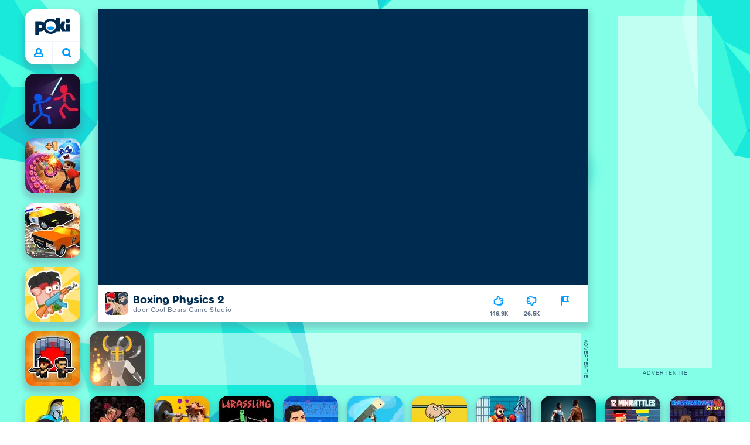

--- FILE ---
content_type: text/html; charset=utf-8
request_url: https://poki.com/nl/g/boxing-physics-2
body_size: 69562
content:
<!doctype html>
<html  dir="ltr" lang="nl" translate="no">
	<head>
		<meta charset="utf-8">
		<link data-chunk="main" rel="stylesheet" href="https://a.poki-cdn.com/assets/client~main-9f4db315~a984dd5c0737183cdda5.css">
<link data-chunk="app-components-Pill-tsx" rel="stylesheet" href="https://a.poki-cdn.com/assets/client~app-components-Pill~09cb42765cfc37ff84b9.css">
<link data-chunk="app-components-Logo-tsx" rel="stylesheet" href="https://a.poki-cdn.com/assets/client~app-components-Logo~584ca21df851816a20e1.css">
<link data-chunk="app-components-NavButtons-tsx" rel="stylesheet" href="https://a.poki-cdn.com/assets/client~app-components-NavButtons~b87445101d0458752fae.css">
<link data-chunk="app-components-NavButtonProfile-tsx" rel="stylesheet" href="https://a.poki-cdn.com/assets/client~app-components-NavButtonProfile~e7bfcf38363213b73d8c.css">
<link data-chunk="app-components-Shimmer-tsx" rel="stylesheet" href="https://a.poki-cdn.com/assets/client~app-components-Shimmer~7da28f8b8cb070fc1bc7.css">
<link data-chunk="app-components-PageGame-tsx" rel="stylesheet" href="https://a.poki-cdn.com/assets/client~app-components-PageGame~edb87386bc296c7c2f8a.css">
<link data-chunk="app-components-GamePlayer-tsx" rel="stylesheet" href="https://a.poki-cdn.com/assets/client~app-components-GamePlayer~8b6166020db80f5d9620.css">
<link data-chunk="app-components-GameContentTile-tsx" rel="stylesheet" href="https://a.poki-cdn.com/assets/client~app-components-GameContentTile~6e2b626219e911448fd4.css">
<link data-chunk="app-components-GameBarButton-tsx" rel="stylesheet" href="https://a.poki-cdn.com/assets/client~app-components-GameBarButton~1024113f052d0a626b7c.css">
<link data-chunk="app-components-SummaryTile-tsx" rel="stylesheet" href="https://a.poki-cdn.com/assets/client~app-components-SummaryTile~a75ff3d73a3d2ad2f161.css">
<link data-chunk="app-components-TileLabel-tsx" rel="stylesheet" href="https://a.poki-cdn.com/assets/client~app-components-TileLabel~2d00f8d2463f672cd381.css">
<link data-chunk="app-components-CategoryTile-tsx" rel="stylesheet" href="https://a.poki-cdn.com/assets/client~app-components-CategoryTile~139fc0e53c36a2444207.css">
<link data-chunk="app-components-Description-tsx" rel="stylesheet" href="https://a.poki-cdn.com/assets/client~app-components-Description~83813e0d026d0e6515b4.css">
<link data-chunk="app-components-Breadcrumbs-tsx" rel="stylesheet" href="https://a.poki-cdn.com/assets/client~app-components-Breadcrumbs~c91f31ecaf103f32547e.css">
<link data-chunk="app-components-Tags-tsx" rel="stylesheet" href="https://a.poki-cdn.com/assets/client~app-components-Tags~49a8aefee7bac227c9ee.css">
<link data-chunk="app-components-Footer-tsx" rel="stylesheet" href="https://a.poki-cdn.com/assets/client~app-components-Footer~240184e2c6aa07de5992.css">
<link data-chunk="app-components-SocialLinks-tsx" rel="stylesheet" href="https://a.poki-cdn.com/assets/client~app-components-SocialLinks~ad8c08ed020b8c30348b.css">
<link data-chunk="app-components-contentTypes-TitleBox-tsx" rel="stylesheet" href="https://a.poki-cdn.com/assets/client~app-components-contentTypes-TitleBox~f00e65ee922b58eafa36.css">
<link data-chunk="app-components-contentTypes-ErrorLoader-tsx" rel="stylesheet" href="https://a.poki-cdn.com/assets/client~app-components-contentTypes-ErrorLoader~f93bc14667ff7d04d4ec.css">
<link data-chunk="app-components-ExternallyHostedCommunication-tsx" rel="stylesheet" href="https://a.poki-cdn.com/assets/client~app-components-ExternallyHostedCommunication~57a7d5c666c728691844.css">
<link data-chunk="app-components-PlayGameTile-tsx" rel="stylesheet" href="https://a.poki-cdn.com/assets/client~app-components-PlayGameTile~5e9c08558fc56d37522d.css">
<link data-chunk="app-components-SpinnerCircular-tsx" rel="stylesheet" href="https://a.poki-cdn.com/assets/client~app-components-SpinnerCircular~9eb8b8697f891858299e.css">
<link data-chunk="app-components-TileVideo-tsx" rel="stylesheet" href="https://a.poki-cdn.com/assets/client~app-components-TileVideo~c2b8980bdad6a8738409.css">
<link data-chunk="app-components-GamePrivacyPolicy-tsx" rel="stylesheet" href="https://a.poki-cdn.com/assets/client~app-components-GamePrivacyPolicy~53429096476676a62136.css">
<link data-chunk="app-components-PageHome-tsx" rel="stylesheet" href="https://a.poki-cdn.com/assets/client~app-components-PageHome~6fa222142b0705ed7d7f.css">
<link data-chunk="app-components-contentTypes-PokiKids-tsx" rel="stylesheet" href="https://a.poki-cdn.com/assets/client~app-components-contentTypes-PokiKids~b31f09c137bdcdecf5b4.css">
<link data-chunk="app-components-StoreLinks-tsx" rel="stylesheet" href="https://a.poki-cdn.com/assets/client~app-components-StoreLinks~5ac5d6ad42b81e738441.css">
<link data-chunk="app-components-PageBackground-tsx" rel="stylesheet" href="https://a.poki-cdn.com/assets/client~app-components-PageBackground~61323aa3d325e14e0cd7.css">
<link data-chunk="app-components-PageContent-tsx" rel="stylesheet" href="https://a.poki-cdn.com/assets/client~app-components-PageContent~1379094c6382a1d27e02.css">
<link data-chunk="app-components-GameNotAvailable-tsx" rel="stylesheet" href="https://a.poki-cdn.com/assets/client~app-components-GameNotAvailable~faaacb4a74f0932d385a.css">
<link data-chunk="app-components-ParallaxBackground-tsx" rel="stylesheet" href="https://a.poki-cdn.com/assets/client~app-components-ParallaxBackground~7a8a043051b81a642e95.css">
<link data-chunk="app-components-themes-ThemeHorror-tsx" rel="stylesheet" href="https://a.poki-cdn.com/assets/client~app-components-themes-ThemeHorror~714a114b9f30d616f320.css">
<link data-chunk="app-components-contentTypes-GameUnavailable-tsx" rel="stylesheet" href="https://a.poki-cdn.com/assets/client~app-components-contentTypes-GameUnavailable~3bad22dfdc8fb4f01a40.css">
<link data-chunk="app-components-PageAllGames-tsx" rel="stylesheet" href="https://a.poki-cdn.com/assets/client~app-components-PageAllGames~e2bff0a830c783c1d560.css">
<link data-chunk="app-components-privacyCenter-PrivacyCenter-tsx" rel="stylesheet" href="https://a.poki-cdn.com/assets/client~app-components-privacyCenter-PrivacyCenter-42018f38~e142597dddc11185d9b4.css">
<link data-chunk="app-components-ScrollToTop-tsx" rel="stylesheet" href="https://a.poki-cdn.com/assets/client~app-components-ScrollToTop~468fb1edb2e4e84d8ade.css">
<link data-chunk="app-components-themes-ThemeWinter-tsx" rel="stylesheet" href="https://a.poki-cdn.com/assets/client~app-components-themes-ThemeWinter~94408c888a647d5a96b9.css">
<link data-chunk="app-components-PageContact-tsx" rel="stylesheet" href="https://a.poki-cdn.com/assets/client~app-components-PageContact~6dd79748bf75862f7e11.css">
<link data-chunk="app-components-Label-tsx" rel="stylesheet" href="https://a.poki-cdn.com/assets/client~app-components-Label~fe53735a9197d8a9f1e6.css">
		
		<link rel="preconnect" href="https://a.poki-cdn.com" />
		<link rel="preconnect" href="https://img.poki-cdn.com" />
		<link rel="preconnect" href="https://poki-gdn.com" />
		<link rel="preconnect" href="https://gdn.poki.com" />
		<link rel="preconnect" href="https://games.poki.com" />
		
		<link rel="manifest" href="/manifest.json">
		<meta name="apple-mobile-web-app-capable" content="yes">
		<meta name="apple-mobile-web-app-status-bar-style" content="black-translucent">
		<meta name="apple-mobile-web-app-title" content="Poki">
		<meta name="mobile-web-app-capable" content="yes" />
		<meta name="color-scheme" content="only light">
		<meta name="robots" content="max-image-preview:large">
		<meta name="format-detection" content="telephone=no">
		<meta name="x-ab" content="a-8825a19f">
		<meta name="viewport" content="width=device-width, initial-scale=1.0, minimal-ui, shrink-to-fit=no, viewport-fit=cover" />
		<script>
			
			window.rtl = false;
			window.ENV = {"SERVICE_ENV":"production","DEPLOY_ENV":"cluster"};
			window.context = {"geo":"US","session":{},"user":{},"site":{"id":68,"lang":"nl","title":"Poki","languageName":"Nederlands","domain":"poki.com","domain_title":"Poki.com","iso_lang":"nl","locale":"nl_NL","paths":{"prefix":"\u002Fnl"}},"experiment":"a-8825a19f","page":{"id":29119,"type":"game","path":"\u002Fnl\u002Fg\u002Fboxing-physics-2"},"tag":"pg-ee7a23a61e3fe66092197b9dacb887f1edcc8df3","isPokiAnalyticsEnabled":true};
			window.pokiGTM = window.pokiGTM || [];
			window.isPokiPlayground = 'true';
			window.googletag = window.googletag || { cmd: [] };
			window.pbjs = window.pbjs || { que: [] };

			
		window.pokiCountry = 'US';
		window.pokiRegion = 'OH';
		window.pokiBotScore = 99;
		window.pokiBotVerified = false;
	
			var head;(()=>{"use strict";var e=15552e3;function o(e){var o=new RegExp("".concat(e,"=([^;]+)(?:;|$)")).exec(document.cookie);return o?o[1]:""}function t(o,t,n){document.cookie="".concat(o,"=").concat(t,"; path=/; samesite=lax; max-age=").concat(Math.min(n||e,e))}function n(){for(var e=Math.floor(Date.now()/1e3),o="",t=0;t<4;t++)o=String.fromCharCode(255&e)+o,e>>=8;if(window.crypto&&crypto.getRandomValues&&Uint32Array){var n=new Uint32Array(12);crypto.getRandomValues(n);for(var a=0;a<12;a++)o+=String.fromCharCode(255&n[a])}else for(var i=0;i<12;i++)o+=String.fromCharCode(Math.floor(256*Math.random()));return btoa(o).replace(/\+/g,"-").replace(/\//g,"_").replace(/=/g,"")}function a(e,o,t){console.error(e);var n=[{k:"where",v:o},{k:"error",v:e.name&&e.message?"".concat(e.name,": ").concat(e.message):JSON.stringify(e)}];if(void 0!==t){var a=t;"string"!=typeof e&&(a=JSON.stringify(e)),n.push({k:"extra",v:a})}!function(e,o){fetch(e,{method:"POST",headers:{"Content-Type":"text/plain"},body:o,mode:"no-cors",keepalive:!0,credentials:"omit"}).catch((function(t){console.error(t);try{var n="XMLHttpRequest"in window?new XMLHttpRequest:new ActiveXObject("Microsoft.XMLHTTP");n.open("POST",e,!0),n.setRequestHeader("Content-Type","text/plain"),n.send(o)}catch(e){}}))}("https://t.poki.io/l",JSON.stringify({c:"observer-error",ve:7,d:n}))}var i="poki_uid",r="poki_uid_new",s="poki_uid_version",c="poki_uid_ttl",d=15552e3;function p(e){t(i,o(i),e),t(r,o(r),e),t(s,o(s),e),t(c,e,e),window[window._pokiUserGlobalName]&&(window[window._pokiUserGlobalName].ttl=e)}function u(e){if(!e)return"";try{var o=/^[a-zA-Z][a-zA-Z0-9+\-.]*:\/\//.test(e);return new URL(o?e:"https://".concat(e)).hostname||""}catch(e){return""}}function l(e){if(/^\d{1,3}(\.\d{1,3}){3}$/.test(e)||e.includes(":"))return e;if("gemini.google.com"===e)return"gemini-google";if("bard.google.com"===e)return"bard-google";if("com.google.android.googlequicksearchbox"===e)return e;var o=function(e){if(!e)return"";if(/^\d{1,3}(\.\d{1,3}){3}$/.test(e)||e.includes(":"))return e;var o=e.split(".").filter(Boolean);if(o.length<=2)return e;var t=new Set(["co.uk","gov.uk","ac.uk","sch.uk","com.au","net.au","org.au","com.br","com.mx","com.tr","com.ar","com.cn","com.hk","com.tw","com.sg","com.my","com.id","co.nz","co.in","co.kr","co.za","co.jp"]),n=o.slice(-2).join("."),a=o.slice(-3).join(".");return t.has(n)?o.slice(-3).join("."):t.has(a)?o.slice(-4).join("."):n}(e);return o?o.split(".")[0]||o:e||""}function w(e,o){var t=e.getAll(o);return t&&0!==t.length?t[t.length-1]:""}window._pokiUserGlobalName=window._pokiUserGlobalName||"user";var g=new Set(["authorize.roblox.com","accounts.google.com","appleid.apple.com","idmsa.apple.com","login.microsoftonline.com","login.live.com"]),h=new Set(["doubleclick","googlesyndication","googleapis","googleadservices"]),m=new Set(["doubleclick","googlesyndication","googleapis","googleadservices","adsenseformobileapps"]),f=new Set(["google","bing","brave","yahoo","baidu","yandex","duckduckgo","aol","ask","avg","babylon","googleweblight","info","izito","msn","myway","naver","qo-search","searchencrypt","search-results","searchlock","seznam","so","sogou","startpage","startpagina","startsiden","virgilio","wp","zapmeta","100searchengines","dailysearches","easyfindanswers","ecosia","findretro","geniol","gsearch","gosearcresults","gosrch","juniorsafesearch","karmasearch","keyboardsearch","kvasir","metager","mojeek","mysearcheasy","onlineradiok","panda-search","petalsearch","presearch","qwant","rammerhead","relatedsearches","search","search-browser","searchbip","searcheira","search-io","search-load","searchmusic-online","search-redirect","searchsafe","searchsail","search-sprint","search-tab","searchspear","sosearcher","srchoffer","syndicatedsearch","trojanwall","voicecommandsearcher","web-explore","webcrawler","yellow-search","ziyuan","ziyuanm","zuiben","coccoc","zhanlian"]);function v(){var e,o=arguments.length>0&&void 0!==arguments[0]?arguments[0]:{},t=o.search,n=void 0===t?"":t,a=o.referrer,i=void 0===a?"":a,r=new URLSearchParams(n),s=u(i),c=l(s),d=""!==i,p=r.has("tt"),v=r.has("sc"),k=w(r,"utm_source"),_=w(r,"utm_medium"),y=w(r,"utm_term"),b=w(r,"poki_source"),S=w(r,"placement"),N=w(r,"gclid"),x=w(r,"msclkid"),C=w(r,"yclid"),L=w(r,"ttclid"),G=w(r,"fbclid"),U=w(r,"adgroup"),D=w(r,"creative"),O=w(r,"network");e=c||(""===s&&""!==i?"":i);var T,j,A=!d||"poki"===e||m.has(e),R=(T=(i||"").match(/^android-app:\/\/([^/]+)/i))?T[1].toLowerCase():null,P=function(e){var o=(e||"").match(/^ios-app:\/\/([^/]+)/i);return o?o[1].toLowerCase():null}(i),M=function(e){var o=(e||"").match(/^mobileapp::\d+-([^/]+)/i);return o?o[1].toLowerCase():null}(i),z=A&&S.includes("mobileapp::")&&S.includes("mobileapp::2-")?function(e){var o=arguments.length>1&&void 0!==arguments[1]?arguments[1]:/^mobileapp::2-([^/]+)/,t=(e||"").match(o);return t?t[1]:null}(S):null;j="chrome_extension"===k?"poki_chrome_extension":"edge_extension"===k?"poki_edge_extension":p?"tiktok":v?"snapchat":"android_app"===b?"poki_android_app":"web_app_manifest"===k?"pwa":R||(P||(M||(!d&&k?k:z||(A&&S?l(u(S))||S:"g"===O?"google":"ytv"===O?"youtube":d||N||x||C||L||G||U||D?!d&&N&&/^\d+$/.test(N)?"direct":""===e&&d?"unknown":e||"unknown":"direct"))));var I,J=h.has(j)||!!(N||x||C||L||G||U||D)||"cpc"===_||"rtb-cpm"===_||"ppc"===_||"paid"===_,E=(s||"").toLowerCase(),$=!g.has(E)&&(f.has(j)||/^com\.google\.android\.googlequicksearchbox$/.test(E)||function(e){return/^webcache\.googleusercontent\.com$/.test(e)}(E)||!!y&&"share"!==_);return I="snapchat"===k?"cpc":G&&!k?"organic":J?"cpc":$?"organic":g.has(E)?"oauth":"pwa"===j||"poki_android_app"===j||d||"social"===_||"email"===_?"referral":j?"unknown":"direct","direct"===j&&"direct"!==I&&"unknown"!==I&&"referral"!==I&&(j="unknown"),h.has(j)&&(j="unknown"),"poki"===j&&"cpc"===I&&(j="unknown"),{source:j,medium:I}}var k=18e5,_="poki_session";window._pokiSessionGlobalName=window._pokiSessionGlobalName||"session";var y=["poki.at","poki.be","poki.by","poki.ch","poki.cn","poki.co.id","poki.co.il","poki.com.br","poki.com","poki.cz","poki.de","poki.dk","poki.fi","poki.it","poki.jp","poki.nl","poki.pl","poki.pt","poki.se","www.trochoi.net"];function b(){try{var e=new URL(document.referrer).hostname;return y.indexOf(e)>-1?"poki":e}catch(e){}return""}function S(e,o){if(!e)return!1;if(!(e&&e.page&&e.landing_page&&e.previous_page))return!1;if(!e.tab_id)return!1;if(!e.expire||Date.now()>e.expire)return!1;if(e.expire>Date.now()+k)return!1;if(o){var t=v({referrer:document.referrer,search:window.location.search}),n=t.source,a=t.medium;if("oauth"!==a&&n!==e.source)return!1;var i="cpc"===a,r="cpc"===e.medium;if(i&&!r)return!1}return!0}function N(){var e=null;S(window[window._pokiSessionGlobalName],!1)&&(e=window[window._pokiSessionGlobalName]);try{var o=sessionStorage.getItem(_);if(o){var t=JSON.parse(o);S(t,!1)&&(!e||t.depth>e.depth)&&(e=t)}}catch(e){try{a(e,"getSession",sessionStorage.getItem(_))}catch(o){a(e,"getSession",o)}}return e}function x(){var e=0;window[window._pokiSessionGlobalName]&&window[window._pokiSessionGlobalName].count&&(e=window[window._pokiSessionGlobalName].count);try{var t=sessionStorage.getItem(_);if(t){var n=JSON.parse(t);n&&n.count&&n.count>e&&(e=n.count)}}catch(e){try{a(e,"getPreviousSessionCount",sessionStorage.getItem(_))}catch(t){a(e,"getPreviousSessionCount",t)}}try{var i=o(_);if(i){var r=JSON.parse(i);r&&r.count&&r.count>e&&(e=r.count)}}catch(e){try{a(e,"getPreviousSessionCount",o(_))}catch(t){a(e,"getPreviousSessionCount",t)}}return e}function C(){if(window[window._pokiSessionGlobalName]&&window[window._pokiSessionGlobalName].tab_id)return window[window._pokiSessionGlobalName].tab_id;try{var e=sessionStorage.getItem(_);if(e){var o=JSON.parse(e);if(o&&o.tab_id)return o.tab_id}}catch(e){}return n()}function L(){var e=0,t=N();t&&(e=t.depth);try{var n=o(_);if(n){var i=JSON.parse(n);!S(i,!t)||t&&i.id!==t.id||(e=Math.max(e,i.depth))}}catch(e){var r=null;try{r=o(_)||null}catch(e){}a(e,"getSessionDepth",r)}return e}function G(e,i,s){var p,u=null;try{(u=N())?(u.previous_page.path=u.page.path,u.previous_page.type=u.page.type,u.previous_page.id=u.page.id,u.previous_page.start=u.page.start,u.previous_page.pageview_id=u.page.pageview_id,u.page.path=e,u.page.type=i,u.page.id=s,u.page.start=Date.now(),u.page.pageview_id=n(),u.depth=L()+1,u.expire=Date.now()+k):u=function(e,i,r){try{var s=o(_);if(s){var c=JSON.parse(s);if(S(c,!0))return c.previous_page.path=c.page.path,c.previous_page.type=c.page.type,c.previous_page.id=c.page.id,c.previous_page.start=c.page.start,c.previous_page.pageview_id=c.page.pageview_id,c.page.path=e,c.page.type=i,c.page.id=r,c.page.start=Date.now(),c.page.pageview_id=n(),c.depth=L()+1,c.expire=Date.now()+k,c.tab_id=C(),t(_,JSON.stringify(c)),c}}catch(e){var d=null;try{d=o(_)||null}catch(e){}a(e,"getSessionDepth",d)}var p=n(),u=v({referrer:document.referrer,search:window.location.search}),l=u.source,w=u.medium;return{id:n(),expire:Date.now()+k,tab_id:C(),depth:1,count:x()+1,page:{path:e,type:i,id:r,start:Date.now(),pageview_id:p},previous_page:{},landing_page:{path:e,type:i,id:r,start:Date.now(),pageview_id:p},referrer_domain:b(),source:l,medium:w}}(e,i,s),u.count>1&&(p=parseInt(o(c),10)||d,t(r,"0",p),window[window._pokiUserGlobalName]&&(window[window._pokiUserGlobalName].is_new=!1));var l=JSON.stringify(u);try{sessionStorage.setItem(_,l)}catch(e){a(e,"updateSession-1")}window[window._pokiSessionGlobalName]=u;try{t(_,l)}catch(e){a(e,"updateSession-4")}}catch(e){a(e,"updateSession-2")}return u}(async function(){const e=[];try{if("1"===new URLSearchParams(window.location.search).get("disableBotDetection")||"localhost"===window.location.hostname||"127.0.0.1"===window.location.hostname)return e;/bot|googlebot|googleother|google-extended|crawler|spider|robot|crawling|headless|phantomjs/i.test(navigator?.userAgent)&&e.push("userAgent"),navigator?.webdriver&&e.push("webdriver"),navigator.languages&&0!==navigator.languages.length||e.push("languages"),window.RTCPeerConnection||e.push("RTCPeerConnection"),void 0!==document.$cdc_asdjflasutopfhvcZLmcfl_&&e.push("$cdc_asdjflasutopfhvcZLmcfl_"),(window.callPhantom||window._phantom)&&e.push("phantom"),400===window.screen.width&&400===window.screen.height&&e.push("400x400"),0===window.screen.width&&0===window.screen.height&&e.push("0x0"),"number"==typeof navigator.hardwareConcurrency&&navigator.hardwareConcurrency>32&&e.push(`${navigator.hardwareConcurrency}cores`),function(){try{const e=document.createElement("iframe");e.srcdoc="poki",document.body.appendChild(e);const o=e?.contentWindow?.self?.get?.toString();return e.remove(),!!o}catch{return!1}}()&&e.push("contentWindowProxy"),await async function(){try{return"prompt"===(await navigator.permissions.query({name:"notifications"})).state&&"Notification"in window&&"denied"===Notification.permission}catch{return!1}}()&&e.push("permissions"),await async function(){try{const{userAgentData:e}=window.navigator;return!!e&&(""===e.platform||""===await(e.getHighEntropyValues(["platform"])?.platform))}catch{return!1}}()&&e.push("userAgentData.platform"),await async function(){try{const{userAgentData:e}=window.navigator;return!!e&&!!await(e.getHighEntropyValues(["fullVersionList"])?.brands?.some((e=>e?.brand?.includes("HeadlessChrome"))))}catch{return!1}}()&&e.push("userAgentData.brands"),function(){const{hostname:e}=window.location;if("localhost"===e||"127.0.0.1"===e||e.endsWith(".poki.io"))return!1;try{if("true"===localStorage.getItem("poki_nobot"))return!1}catch{}let o=!1;const t=new Error("poki test error");return Object.defineProperty(t,"stack",{get(){o=!0}}),console.log(t),o}()&&e.push("chromeDebugProtocol"),function(){let e=!0;try{Object.setPrototypeOf(HTMLCanvasElement.prototype.toDataURL,HTMLCanvasElement.prototype.toDataURL)}catch(o){o.message.toLowerCase().indexOf("cycl")>-1&&(e=!1)}return e}()&&e.push("canvasToDataURLOverride")}catch{}return e})().then((e=>{window.pokiBotDetected=e})),window.pokiMessageBuffer=[],window.pokiMessageListener=e=>{window.pokiMessageBuffer.push(e)},window.addEventListener("message",window.pokiMessageListener),window?.location?.href?.startsWith("file://")&&(window.location.href="https://www.poki.com"),window.addEventListener("unhandledrejection",(e=>{console.error(e)}));const{context:U}=window;window.updateSession=()=>{},window.setUserTTL=()=>{};const D=()=>{window.updateSession=G,window.setUserTTL=p,G(U.page.path,U.page.type,U.page.id),U.session=window.session,window.user=function(){var e,a,p,u,l=null===(e=window[window._pokiUserGlobalName])||void 0===e?void 0:e.id,w=(null===(a=window[window._pokiUserGlobalName])||void 0===a?void 0:a.is_new)||!1,g=(null===(p=window[window._pokiUserGlobalName])||void 0===p?void 0:p.version)||0,h=(null===(u=window[window._pokiUserGlobalName])||void 0===u?void 0:u.ttl)||d;return l||(l=o(i),w="1"===o(r),g=parseInt(o(s),10)||0,h=parseInt(o(c),10)||h),l&&function(e){if(!/^[A-Za-z0-9-_]+$/.test(e))return!1;try{return 16===atob(e.replace(/-/g,"+").replace(/_/g,"/")).length}catch(e){return!1}}(l)||(l=n(),w=!0,g=2,h=d),t(i,l,h),t(r,w?"1":"0",h),t(s,g,h),t(c,h,h),window[window._pokiUserGlobalName]={id:l,is_new:w,version:g,ttl:h},{id:l,is_new:w,version:g,ttl:h}}(),U.user=window.user};window.tracker=window.tracker||[],window.context.geo=(window.pokiCountry||"").toUpperCase();try{window.localStorageConsentSet="true"===localStorage.getItem("localStorageConsentSet")}catch{}if((document.cookie.includes("poki_remarketing=false")||!1)&&(window.pokiBingRemarketing=!1,window.pokiGoogleRemarketing=!1),window.pokiAnalytics=!1,window.adsAllowed=!0,window.loadTS2=function(){window.pokiAnalytics=!0;const e=document.createElement("script");e.src="//a.poki-cdn.com/t2.js",document.head.appendChild(e)},"GB"===window.context.geo){const e=document.cookie.includes("poki_ads_allowed=true")||!1;window.adsAllowed=e;(document.cookie.includes("poki_analytics=true")||!1)&&(D(),window.loadTS2())}else{document.cookie.includes("poki_analytics=false")||!1||(D(),window.loadTS2())}head={}})();
			window.INITIAL_STATE = {"router":{"location":{"pathname":"\u002Fnl\u002Fg\u002Fboxing-physics-2","search":"?ab=a-8825a19f","hash":"","state":null,"key":"9vgshdg4"},"action":"POP","forceReload":false},"ads":{"takeover":null,"pokiSDKLoaded":false,"adStackLoaded":false,"adStackReadyForLoad":false,"adBlocked":false,"mobileAdsOpportunity":false,"gameBarHouseAdCount":0,"gameBarHouseAdEmpty":false},"background":{"immersiveTakeover":null,"custom":{"color":"var(--green-7)","style":"cover","image":"https:\u002F\u002Fa.poki-cdn.com\u002Fimages\u002Fbg-diamante.svg"}},"client":{"bot":false,"cache":0,"device":"desktop","isIpadOS":false,"isIos":false,"visibility":true,"history":[],"geo":"US","region":"OH","ccpaApplies":false,"host":"poki.com","viewportOrientation":"portrait","loadingPage":false,"recentGames":[],"hydrated":false,"asyncEpicFired":false,"usPrivacyString":"1---","consistentRandomSeed":0.6977435920563164,"externalGames":{},"isAdsBlockedVisible":false,"trafficSource":""},"currency":{"EUR":{"EUR":1,"GBP":0.866681,"USD":1.182587},"GBP":{"EUR":1.1538270713215126,"GBP":1,"USD":1.3645008947928938},"USD":{"EUR":0.8456037483922958,"GBP":0.7328687022603834,"USD":1}},"experiment":{"config":{"id":"a-8825a19f","playground":{"docker_image":"ee7a23a61e3fe66092197b9dacb887f1edcc8df3","sdk_version":"222ee28063ca5ff7b98739372ca1ff0954cd0b20"},"playground_image":"ee7a23a61e3fe66092197b9dacb887f1edcc8df3","weight":1}},"game":{"isFullscreen":false,"wasFullscreen":false,"showAdStatus":false,"adStatusEvent":"","adDuration":0,"adCurrentTime":0,"loadingFinished":false,"lastCloudSaveTimestamp":0},"pages":{"currentPagePath":null,"previousPagePath":null,"isLanding":true,"pages":{}},"ratings":{"userVotes":{},"previousUserVotes":{},"feedbackGiven":{},"ratingsData":{}},"bugReport":{"isReporting":false,"reportData":null},"search":{"query":"","expanded":false,"results":{"content":[]},"pending":false,"error":false,"popularSearches":[],"searchSessionId":0,"quickSearchCategories":[],"lastClosed":0},"notifications":{"stack":[],"muted":[]},"modals":{"stack":[],"muted":{}},"site":{"mode":"web","site":{"id":68,"lang":"nl","title":"Poki","languageName":"Nederlands","domain":"poki.com","domain_title":"Poki.com","iso_lang":"nl","locale":"nl_NL","paths":{"prefix":"\u002Fnl"}},"sites":{"3":{"id":3,"lang":"en","title":"Poki","languageName":"English","domain":"poki.com","domain_title":"Poki.com","iso_lang":"en","locale":"en_US","paths":{"prefix":"\u002Fen"}},"7":{"id":7,"lang":"ru","title":"Poki (Поки)","languageName":"Pусский","domain":"poki.com","domain_title":"Poki.com","iso_lang":"ru","locale":"ru_RU","paths":{"prefix":"\u002Fru"}},"38":{"id":38,"lang":"uk","title":"Poki (Покі)","languageName":"Українська","domain":"poki.com","domain_title":"Poki.com","iso_lang":"uk","locale":"uk_UA","paths":{"prefix":"\u002Fua"}},"43":{"id":43,"lang":"ar","title":"Poki (بوكي)","languageName":"عربي","domain":"poki.com","domain_title":"Poki.com","iso_lang":"ar","locale":"ar_AR","paths":{"prefix":"\u002Far"}},"46":{"id":46,"lang":"th","title":"Poki (โปกิ)","languageName":"ภาษาไทย","domain":"poki.com","domain_title":"Poki.com","iso_lang":"th","locale":"th_TH","paths":{"prefix":"\u002Fth"}},"48":{"id":48,"lang":"ko","title":"Poki (포키)","languageName":"한국어","domain":"poki.com","domain_title":"Poki.com","iso_lang":"ko","locale":"ko_KR","paths":{"prefix":"\u002Fkr"}},"52":{"id":52,"lang":"es","title":"Poki","languageName":"Español","domain":"poki.com","domain_title":"Poki.com","iso_lang":"es","locale":"es_LA","paths":{"prefix":"\u002Fes"}},"53":{"id":53,"lang":"fr","title":"Poki","languageName":"Français","domain":"poki.com","domain_title":"Poki.com","iso_lang":"fr","locale":"fr_FR","paths":{"prefix":"\u002Ffr"}},"54":{"id":54,"lang":"tr","title":"Poki","languageName":"Türkçe","domain":"poki.com","domain_title":"Poki.com","iso_lang":"tr","locale":"tr_TR","paths":{"prefix":"\u002Ftr"}},"56":{"id":56,"lang":"el","title":"Poki (ποκι)","languageName":"Ελληνικά","domain":"poki.com","domain_title":"Poki.com","iso_lang":"el","locale":"el_GR","paths":{"prefix":"\u002Fgr"}},"57":{"id":57,"lang":"no","title":"Poki","languageName":"Norsk","domain":"poki.com","domain_title":"Poki.com","iso_lang":"no","locale":"no_NO","paths":{"prefix":"\u002Fno"}},"58":{"id":58,"lang":"ro","title":"Poki","languageName":"Română","domain":"poki.com","domain_title":"Poki.com","iso_lang":"ro","locale":"ro_RO","paths":{"prefix":"\u002Fro"}},"59":{"id":59,"lang":"bg","title":"Poki (Поки)","languageName":"български","domain":"poki.com","domain_title":"Poki.com","iso_lang":"bg","locale":"bg_BG","paths":{"prefix":"\u002Fbg"}},"60":{"id":60,"lang":"hu","title":"Poki","languageName":"Magyar","domain":"poki.com","domain_title":"Poki.com","iso_lang":"hu","locale":"hu_HU","paths":{"prefix":"\u002Fhu"}},"61":{"id":61,"lang":"sk","title":"Poki","languageName":"Slovenčina","domain":"poki.com","domain_title":"Poki.com","iso_lang":"sk","locale":"sk_SK","paths":{"prefix":"\u002Fsk"}},"62":{"id":62,"lang":"sv","title":"Poki","languageName":"Svenska","domain":"poki.com","domain_title":"Poki.com","iso_lang":"sv","locale":"","paths":{"prefix":"\u002Fse"}},"63":{"id":63,"lang":"it","title":"Poki","languageName":"Italiano","domain":"poki.com","domain_title":"Poki.com","iso_lang":"it","locale":"it_IT","paths":{"prefix":"\u002Fit"}},"64":{"id":64,"lang":"da","title":"Poki","languageName":"Dansk","domain":"poki.com","domain_title":"Poki.com","iso_lang":"da","locale":"da_DK","paths":{"prefix":"\u002Fdk"}},"65":{"id":65,"lang":"fi","title":"Poki","languageName":"Suomi","domain":"poki.com","domain_title":"Poki.com","iso_lang":"fi","locale":"fi_FI","paths":{"prefix":"\u002Ffi"}},"66":{"id":66,"lang":"pl","title":"Poki","languageName":"Polski","domain":"poki.com","domain_title":"Poki.com","iso_lang":"pl","locale":"pl_PL","paths":{"prefix":"\u002Fpl"}},"67":{"id":67,"lang":"cs","title":"Poki","languageName":"Čeština","domain":"poki.com","domain_title":"Poki.com","iso_lang":"cs","locale":"","paths":{"prefix":"\u002Fcz"}},"68":{"id":68,"lang":"nl","title":"Poki","languageName":"Nederlands","domain":"poki.com","domain_title":"Poki.com","iso_lang":"nl","locale":"nl_NL","paths":{"prefix":"\u002Fnl"}},"69":{"id":69,"lang":"ja","title":"Poki (ポキ)","languageName":"日本語","domain":"poki.com","domain_title":"Poki.com","iso_lang":"ja","locale":"ja_JP","paths":{"prefix":"\u002Fjp"}},"70":{"id":70,"lang":"he","title":"Poki (פוקי)","languageName":"עִברִית","domain":"poki.com","domain_title":"Poki.com","iso_lang":"he","locale":"he_IL","paths":{"prefix":"\u002Fil"}},"71":{"id":71,"lang":"pt","title":"Poki","languageName":"Português","domain":"poki.com","domain_title":"Poki.com","iso_lang":"pt-br","locale":"pt_BR","paths":{"prefix":"\u002Fbr"}},"72":{"id":72,"lang":"de","title":"Poki","languageName":"Deutsch","domain":"poki.com","domain_title":"Poki.com","iso_lang":"de","locale":"de_DE","paths":{"prefix":"\u002Fde"}},"73":{"id":73,"lang":"zh","title":"Poki (宝玩)","languageName":"简体中文","domain":"poki.com","domain_title":"Poki.com","iso_lang":"zh","locale":"zh_CN","paths":{"prefix":"\u002Fzh"}},"74":{"id":74,"lang":"id","title":"Poki","languageName":"Bahasa Indonesia","domain":"poki.com","domain_title":"Poki.com","iso_lang":"id","locale":"id_ID","paths":{"prefix":"\u002Fid"}},"75":{"id":75,"lang":"hi","title":"Poki (पोकी)","languageName":"हिन्दी","domain":"poki.com","domain_title":"Poki.com","iso_lang":"hi","locale":"hi_IN","paths":{"prefix":"\u002Fhi"}},"76":{"id":76,"lang":"bn","title":"Poki (পোকি)","languageName":"বাংলা","domain":"poki.com","domain_title":"Poki.com","iso_lang":"bn","locale":"bn_IN","paths":{"prefix":"\u002Fbn"}},"77":{"id":77,"lang":"ms","title":"Poki","languageName":"Bahasa Melayu","domain":"poki.com","domain_title":"Poki.com","iso_lang":"ms","locale":"ms_MY","paths":{"prefix":"\u002Fms"}},"78":{"id":78,"lang":"tl","title":"Poki","languageName":"Tagalog","domain":"poki.com","domain_title":"Poki.com","iso_lang":"tl","locale":"tl_PH","paths":{"prefix":"\u002Ftl"}},"79":{"id":79,"lang":"uz","title":"Poki","languageName":"O'zbek","domain":"poki.com","domain_title":"Poki.com","iso_lang":"uz","locale":"uz_UZ","paths":{"prefix":"\u002Fuz"}},"80":{"id":80,"lang":"sr","title":"Poki","languageName":"Srpski","domain":"poki.com","domain_title":"Poki.com","iso_lang":"sr","locale":"sr_RS","paths":{"prefix":"\u002Fsr"}}},"localisations":{"status":"fulfilled","endpointName":"getLocalisations","requestId":"QGovOBXtLgH0pe44xp03P","originalArgs":{"site":{"id":68,"lang":"nl","title":"Poki","languageName":"Nederlands","domain":"poki.com","domain_title":"Poki.com","iso_lang":"nl","locale":"nl_NL","paths":{"prefix":"\u002Fnl"}}},"startedTimeStamp":1769284460294,"data":{"about":"Over ons","about_title":"Over Poki","acc_add_birthdate":"Hoi! Voeg je geboortedatum toe om je account te voltooien","acc_auth_flow_failed":"Oeps, er ging iets mis. Vernieuw de pagina en probeer het opnieuw.","acc_registration_incomplete":"Hallo! Voer je geboortedatum in om je account te voltooien.","acc_welcome_popup":"Welkom bij Poki! Je voortgang wordt nu automatisch opgeslagen. Game on 🎮","access_account_here":"Ga hier naar je account","ad_end":"Game on! 🚀","ad_fail":"Ad failed. Game on! 🚀","ad_loading":"Advertentie wordt geladen ⏳","ad_started1":"Advertenties ondersteunen gamedevelopers 🤝","ad_started2":"Advertenties houden poki gratis 💙","ad_started3":"Terug naar het spel na deze pauze 🎮","ad_wait1":"Bedankt voor het wachten 🫶","ad_wait2":"Het duurt langer dan verwacht 😬","ad_wait3":"Bedankt voor je geduld 🙏","advertisement":"Advertentie","all_games":"Alle spellen","allow":"Toestaan","ask_parent_for_play":"Vraag aan je ouders\u002Fverzorgers of je het mag spelen.","attach_screenshot":"Screenshot van spel bijvoegen","auto_redirect_button":"Schakel terug naar [language]","auto_redirect_message":"We hebben de pagina aangepast om aan te sluiten op je taalinstellingen. Wil je teruggaan naar [language]?","auto_redirect_title":"Het lijkt erop dat je [language] spreekt","back_to_game":"Terug naar het spel","breadcrumb_games":"Spelletjes","by":"door","categories":"Categorieën","category_meta_description":"Ontdek de beste \u003Ccategory_title\u003E op de populairste website voor gratis online spelletjes! \u003Csitename\u003E werkt op je mobiel, tablet of computer. Geen downloads, geen login. Speel nu!","category_meta_title":"\u003Ccategory_title_uppercase\u003E \u003Ccategory_emoji\u003E - Speel Gratis Online! | \u003Csitename\u003E","category_schema":"Wat zijn de beste gratis online %CATEGORY_NAME%?","category_schema_mobile":"Wat zijn de meest populaire %CATEGORY_NAME% voor mobiele telefoon of tablet?","check_the_other_games":"%title is nog niet beschikbaar op mobiel en tablets.","clear":"wissen","closefeedbackpopup":"Sluit feedback-popup","closesearch":"Zoeken sluiten","completeyouraccount":"Account voltooien","confirm_button":"Bevestigen","consent":"Toestemming","consent_adult_themes":"Volwassen thema's","consent_chat_function":"Chat","consent_edgy_themes":"Gewaagde inhoud","consent_horror":"Verschrikking","consent_user_generated_content":"Gebruikersgegenereerde inhoud","consent_violence":"Geweld","content_warning":"Inhoudswaarschuwing","continue_playing":"Doorgaan","continue_to_site":"Ga verder naar de site","cookie":"Cookie Settings","cookie_consent_body":"We gebruiken cookies en andere soortgelijke technologieën om jouw ervaring met onze diensten te verbeteren, advertenties te personaliseren en inhoud aan te bevelen die voor jou interessant is. Door onze diensten te gebruiken, stem je in met dergelijke monitoring. We informeren je ook dat we ons \u003Ca\u003Eprivacybeleid\u003C\u002Fa\u003E hebben bijgewerkt.","cookie_settings":"Cookie-instellingen","cookie_statement":"Cookie statement","createaccount":"Maak een Poki account","day":"Dag","desktop_only":"Alleen voor desktop","developers":"Poki for Developers","do_not_sell_my_data":"Hello, World! hoi","dont_ask_again":"Vraag niet opnieuw","enter_fullscreen":"Volledig scherm","enteryourtext":"Vertel ons meer... en deel alsjeblieft alleen informatie over het spel zelf","exit":"Verlaten","exit_fullscreen":"Afsluiten volledig scherm","family_mode":"De website draait in gezinsvriendelijke modus, waarbij alleen essentiële cookies en dergelijke worden gebruikt voor functionaliteit, privacy-vriendelijke analyses en contextuele advertenties. De inhoud en advertenties zijn niet gepersonaliseerd. Wilt u meer weten? Bezoek het \u003Ca href=\"\u003Cprivacy-policy-link\u003E\" target=\"_blank\" rel=\"noopener noreferrer\"\u003EPoki Privacy Center\u003C\u002Fa\u003E.","family_mode_title":"Privacy en cookies","faq":"Veelgestelde vragen","faq_content":"{\n  \"title\": \"Veelgestelde vragen\",\n  \"faqs\": [\n    {\n      \"question\": \"Wat is Poki?\",\n      \"answer\": \"\u003Cp\u003EPoki is helemaal gratis en een te gekke online speeltuin met de beste spellen die je direct online kunt spelen. Je kunt solo spelen of met vrienden. Geen downloads, geen inlog, geen pop-ups, gewoon direct spelen, op je pc, tablet of telefoon. Waar je ook bent, thuis, onderweg of tijdens een pauze op school, je kunt altijd spelen. We hebben een hoop leuke online games in allerlei categorieën. Check bijvoorbeeld online-worlds, \u003Ca href=\\\"https:\u002F\u002Fpoki.com\u002Fnl\u002Fio\\\"\u003E.io Games\u003C\u002Fa\u003E, \u003Ca href=\\\"https:\u002F\u002Fpoki.com\u002Fnl\u002Fcar\\\"\u003EAuto Spellen\u003C\u002Fa\u003E, en nog veel meer. En wat dacht je van onze populaire games zoals \u003Ca href=\\\"https:\u002F\u002Fpoki.com\u002Fnl\u002Fg\u002Fsubway-surfers\\\"\u003ESubway Surfers\u003C\u002Fa\u003E, \u003Ca href=\\\"https:\u002F\u002Fpoki.com\u002Fnl\u002Fg\u002Fstickman-hook\\\"\u003EStickman Hook\u003C\u002Fa\u003E, \u003Ca href=\\\"https:\u002F\u002Fpoki.com\u002Fnl\u002Fg\u002Fpop-it-master\\\"\u003EPop It Master\u003C\u002Fa\u003E, \u003Ca href=\\\"https:\u002F\u002Fpoki.com\u002Fnl\u002Fg\u002Ftemple-run-2\\\"\u003ETemple Run 2\u003C\u002Fa\u003E? Deze games worden ontwikkeld door top developers van over de hele wereld. We testen elk spel uitvoerig voordat het op de site komt, zodat we zeker weten dat het niet alleen superleuk is, maar ook helemaal in orde.\u003C\u002Fp\u003E\"\n    },\n    {\n      \"question\": \"Zijn Poki-spellen leerzaam?\",\n      \"answer\": \"\u003Cp\u003EZeker! We hebben voor ieder wat wils! Van snelle auto's in \u003Ca href=\\\"https:\u002F\u002Fpoki.com\u002Fnl\u002Fcar\\\"\u003EAuto Spellen\u003C\u002Fa\u003E tot multiplayer fun in \u003Ca href=\\\"https:\u002F\u002Fpoki.com\u002Fnl\u002Ftwo-player\\\"\u003E2 Spelers Spellen\u003C\u002Fa\u003E, van aankleedspelletjes in \u003Ca href=\\\"https:\u002F\u002Fpoki.com\u002Fnl\u002Fdress-up\\\"\u003EAankleden Spellen\u003C\u002Fa\u003E tot avonturen in \u003Ca href=\\\"https:\u002F\u002Fpoki.com\u002Fnl\u002Fadventure\\\"\u003EAvontuur Spellen\u003C\u002Fa\u003E, en nog veel meer. Op zoek naar iets leerzaams? Duik dan in onze educatieve categorieën zoals \u003Ca href=\\\"https:\u002F\u002Fpoki.com\u002Fnl\u002Feducational\\\"\u003EEducatieve Spellen\u003C\u002Fa\u003E, \u003Ca href=\\\"https:\u002F\u002Fpoki.com\u002Fnl\u002Fmath\\\"\u003EWiskunde Spellen\u003C\u002Fa\u003E, \u003Ca href=\\\"https:\u002F\u002Fpoki.com\u002Fnl\u002Fmultiplication\\\"\u003EVermenigvuldiging Spellen\u003C\u002Fa\u003E en \u003Ca href=\\\"https:\u002F\u002Fpoki.com\u002Fnl\u002Fpuzzle\\\"\u003EPuzzel Spellen\u003C\u002Fa\u003E.\u003C\u002Fp\u003E\"\n    },\n    {\n      \"question\": \"Is Poki veilig?\",\n      \"answer\": \"\u003Cp\u003EAbsoluut, jouw veiligheid is topprioriteit! We nemen alle mogelijke maatregelen om te zorgen dat jij en andere spelers veilig kunnen spelen. Elk spel op ons platform gaat door een strenge kwaliteitscontrole. Maar let op: we kunnen alleen je veiligheid garanderen als je op onze site blijft. Als je via externe links ergens anders terechtkomt, kunnen we daarvoor geen veiligheid garanderen. Poki werkt direct in je browser, super veilig en afgeschermd. Geen zorgen, er kan niets op je apparaat geïnstalleerd worden zonder jouw toestemming. Wil je meer weten? Neem dan een kijkje bij onze \u003Ca href=\\\"https:\u002F\u002Fpoki.com\u002Fnl\u002Fc\u002Fterms-of-use\\\" target=\\\"_blank\\\" rel=\\\"noopener\\\"\u003EGebruiksvoorwaarden\u003C\u002Fa\u003E.\u003C\u002Fp\u003E\"\n    },\n    {\n      \"question\": \"Wat kan ik doen als ik een ongepaste advertentie zie?\",\n      \"answer\": \"\u003Cp\u003EOnze advertenties zijn alleen van het type dat door de deur kan. We doen er alles aan om nare verrassingen zoals lasterlijke, onfatsoenlijke of gewelddadige content te voorkomen. Kom je toch zoiets tegen? Laat het ons weten via \u003Ca href=\\\"mailto:hello@poki.com\\\" target=\\\"_blank\\\" rel=\\\"noopener\\\"\u003Ehello@poki.com\u003C\u002Fa\u003E. Screenshots of links naar de advertentie zijn ook welkom; die helpen ons enorm bij het snel aanpakken van het probleem.\u003C\u002Fp\u003E\"\n    },\n    {\n      \"question\": \"Kun je virussen krijgen op Poki?\",\n      \"answer\": \"\u003Cp\u003ENee, bij Poki speel je direct in je browser en hoef je niks te downloaden. Het is dus bijna onmogelijk om een virus op te lopen door onze spellen te spelen. Pas wel op voor nepwebsites die zich als ons voordoen! Zie je zoiets, neem dan direct contact met ons op via \u003Ca href=\\\"mailto:hello@poki.com\\\" target=\\\"_blank\\\" rel=\\\"noopener\\\"\u003Ehello@poki.com\u003C\u002Fa\u003E.\u003C\u002Fp\u003E\"\n    },\n    {\n      \"question\": \"Moet ik iets downloaden of installeren om te kunnen spelen?\",\n      \"answer\": \"\u003Cp\u003ENee hoor, je hebt alleen een webbrowser nodig om onze spellen te spelen. Je hoeft dus niks te downloaden of te installeren. Dat maakt Poki een veilige plek zonder risico op virussen.\u003C\u002Fp\u003E\"\n    },\n    {\n      \"question\": \"Zijn Poki-spellen volledig gratis?\",\n      \"answer\": \"\u003Cp\u003EJazeker, elk spel op Poki is 100% gratis. We werken samen met adverteerders en delen inkomsten met de makers, zodat jij gratis kunt blijven spelen.\u003C\u002Fp\u003E\"\n    },\n    {\n      \"question\": \"Verzamelt Poki jouw gegevens?\",\n      \"answer\": \"\u003Cp\u003EWe verzamelen zo min mogelijk persoonlijke gegevens. Meer weten over hoe we jouw gegevens gebruiken? Check onze \u003Ca href=\\\"https:\u002F\u002Fpoki.com\u002Fnl\u002Fc\u002Fprivacy-statement\\\" target=\\\"_blank\\\" rel=\\\"noopener\\\"\u003EPrivacyverklaring\u003C\u002Fa\u003E. Deze is van toepassing op alle domeinen van Poki. Bekijk \u003Ca href=\\\"https:\u002F\u002Fpoki.com\u002Fnl\u002Fc\u002Fcookie-domains\\\" target=\\\"_blank\\\" rel=\\\"noopener\\\"\u003Ehier\u003C\u002Fa\u003E de volledige lijst van onze domeinen.\u003C\u002Fp\u003E\"\n    }\n  ],\n  \"contact\": {\n    \"text\": \"Heb je niet gevonden waar je naar zocht?\",\n    \"button\": \"Neem contact op\"\n  }\n}","faq_schema":"{\n  \"@context\": \"https:\u002F\u002Fschema.org\",\n  \"@type\": \"FAQPage\",\n  \"mainEntity\": [\n\n    {\n      \"@type\": \"Question\",\n      \"name\": \"Hoe kan ik mijn voortgang opslaan of resetten?\",\n      \"acceptedAnswer\": {\n        \"@type\": \"Answer\",\n        \"text\": \"Als je geen Poki-account hebt, wordt je voortgang opgeslagen in de cookies van je browser. Cookieblokkering of privémodus kan ervoor zorgen dat je voortgang niet wordt opgeslagen. Als je opnieuw wilt beginnen, kun je je cookies wissen, maar dit verwijdert ook alle voortgang in alle Poki-spellen. Als je een Poki-account hebt, wordt je voortgang online opgeslagen. Voor een reset kun je contact opnemen via hello@poki.com. Het is niet mogelijk om de voortgang van één afzonderlijk spel te resetten.\"\n      }\n    },\n    {\n      \"@type\": \"Question\",\n      \"name\": \"Hoe speel ik Poki-games?\",\n      \"acceptedAnswer\": {\n        \"@type\": \"Answer\",\n        \"text\": \"Onder elk spel vind je instructies. Op telefoon of tablet staan deze op dezelfde pagina waar je het spel hebt geselecteerd, onderaan.\"\n      }\n    },\n    {\n      \"@type\": \"Question\",\n      \"name\": \"Hoe bedien ik het geluid in een spel?\",\n      \"acceptedAnswer\": {\n        \"@type\": \"Answer\",\n        \"text\": \"Zoek naar een tandwiel- of geluidsicoon in het spel. Op een computer kun je ook de browsertab dempen.\"\n      }\n    },\n    {\n      \"@type\": \"Question\",\n      \"name\": \"Hoe maak ik een spel volledig scherm op Poki?\",\n      \"acceptedAnswer\": {\n        \"@type\": \"Answer\",\n        \"text\": \"Veel spellen kunnen op de computer in volledig scherm worden gespeeld. Als dit beschikbaar is, zie je rechtsonder een knop voor volledig scherm.\"\n      }\n    },\n    {\n      \"@type\": \"Question\",\n      \"name\": \"Hoe meld ik een fout of probleem in een spel?\",\n      \"acceptedAnswer\": {\n        \"@type\": \"Answer\",\n        \"text\": \"Klik op de computer op de vlagknop rechtsonder in het spel om een fout te melden. Op mobiel of tablet kun je e-mailen naar hello@poki.com met informatie over je apparaat, browser en eventueel een screenshot.\"\n      }\n    },\n    {\n      \"@type\": \"Question\",\n      \"name\": \"Waarom laadt Poki niet?\",\n      \"acceptedAnswer\": {\n        \"@type\": \"Answer\",\n        \"text\": \"Controleer je internetverbinding en zorg dat je niet in incognitomodus speelt. Schakel eventuele adblockers uit en vernieuw de pagina. Als het probleem blijft bestaan, stuur dan een bericht naar hello@poki.com met het spel, je browser en je apparaat.\"\n      }\n    },\n    {\n      \"@type\": \"Question\",\n      \"name\": \"Waarom is Poki op mijn school geblokkeerd?\",\n      \"acceptedAnswer\": {\n        \"@type\": \"Answer\",\n        \"text\": \"Sommige scholen blokkeren gamesites via hun wifi-netwerken om studenten te helpen zich te concentreren. Dit wordt door scholen ingesteld, niet door Poki. Je kunt Poki wel thuis gebruiken op je eigen apparaat.\"\n      }\n    },\n\n    {\n      \"@type\": \"Question\",\n      \"name\": \"Is Poki veilig voor kinderen?\",\n      \"acceptedAnswer\": {\n        \"@type\": \"Answer\",\n        \"text\": \"Ja. Alle spellen en advertenties worden door ons team beoordeeld om een veilige en hoogwaardige ervaring te garanderen. We hebben ook een advertentievrije omgeving voor jongere spelers op kids.poki.com. Op Poki kun je spelen zonder een account aan te maken.\"\n      }\n    },\n    {\n      \"@type\": \"Question\",\n      \"name\": \"Kan ik een virus krijgen via Poki?\",\n      \"acceptedAnswer\": {\n        \"@type\": \"Answer\",\n        \"text\": \"Nee. Spellen op Poki downloaden of installeren niets op je apparaat. Alles draait in de browser en wordt zorgvuldig gecontroleerd voordat het online komt.\"\n      }\n    },\n    {\n      \"@type\": \"Question\",\n      \"name\": \"Hoe gaat Poki om met privacy en gegevens?\",\n      \"acceptedAnswer\": {\n        \"@type\": \"Answer\",\n        \"text\": \"We verzamelen alleen de gegevens die nodig zijn voor de werking van de website en gebruiken privacyvriendelijke analyses om de ervaring te verbeteren. Als je geen account hebt, wordt je voortgang lokaal in de browser opgeslagen en kun je die op elk moment verwijderen. Meer informatie vind je in ons Privacy Center.\"\n      }\n    },\n    {\n      \"@type\": \"Question\",\n      \"name\": \"Wat moet ik doen als ik iets onveiligs of ongepast zie?\",\n      \"acceptedAnswer\": {\n        \"@type\": \"Answer\",\n        \"text\": \"Als je onveilige of ongepaste inhoud ziet in een spel of advertentie, kun je ons e-mailen op hello@poki.com. We behandelen alle meldingen serieus.\"\n      }\n    },\n    {\n      \"@type\": \"Question\",\n      \"name\": \"Is het veilig om een Poki-account te hebben?\",\n      \"acceptedAnswer\": {\n        \"@type\": \"Answer\",\n        \"text\": \"Ja. We verzamelen alleen gegevens die nodig zijn voor het opslaan van voortgang en het verbeteren van de game-ervaring. Meer informatie vind je in ons Privacy Center.\"\n      }\n    },\n\n    {\n      \"@type\": \"Question\",\n      \"name\": \"Hoe maak ik een Poki-account aan?\",\n      \"acceptedAnswer\": {\n        \"@type\": \"Answer\",\n        \"text\": \"Je kunt een Poki-account aanmaken via het accountmenu linksboven. Je kunt inloggen met Apple, Google, Microsoft of een passkey.\"\n      }\n    },\n    {\n      \"@type\": \"Question\",\n      \"name\": \"Wat zijn de voordelen van een Poki-account?\",\n      \"acceptedAnswer\": {\n        \"@type\": \"Answer\",\n        \"text\": \"Met een Poki-account kun je je voortgang opslaan en verder spelen op elk apparaat, zoals computer, telefoon of tablet. Een account is optioneel: alle spellen zijn gratis speelbaar zonder account.\"\n      }\n    },\n    {\n      \"@type\": \"Question\",\n      \"name\": \"Hoe meld ik een probleem met mijn Poki-account?\",\n      \"acceptedAnswer\": {\n        \"@type\": \"Answer\",\n        \"text\": \"Als je een probleem hebt: Log in op je Poki-account. Scroll naar de onderkant van de startpagina. Klik op 'Let the world play' om je accountgegevens te kopiëren. Plak deze in een e-mail en stuur deze naar hello@poki.com.\"\n      }\n    },\n    {\n      \"@type\": \"Question\",\n      \"name\": \"Kan ik mijn Poki-account verwijderen?\",\n      \"acceptedAnswer\": {\n        \"@type\": \"Answer\",\n        \"text\": \"Ja. Neem contact met ons op via hello@poki.com en wij zorgen ervoor dat je account veilig wordt verwijderd.\"\n      }\n    },\n\n    {\n      \"@type\": \"Question\",\n      \"name\": \"Heeft Poki een app?\",\n      \"acceptedAnswer\": {\n        \"@type\": \"Answer\",\n        \"text\": \"Ja. Android-gebruikers kunnen de Poki-app downloaden in de Google Play Store.\"\n      }\n    },\n    {\n      \"@type\": \"Question\",\n      \"name\": \"Kan ik Poki-spellen offline spelen?\",\n      \"acceptedAnswer\": {\n        \"@type\": \"Answer\",\n        \"text\": \"Nee. Poki-spellen draaien in de browser en vereisen een internetverbinding.\"\n      }\n    },\n\n    {\n      \"@type\": \"Question\",\n      \"name\": \"Waarom zijn er advertenties op Poki?\",\n      \"acceptedAnswer\": {\n        \"@type\": \"Answer\",\n        \"text\": \"Advertenties maken het mogelijk om Poki gratis aan te bieden en ondersteunen game-ontwikkelaars zodat zij nieuwe spellen kunnen blijven maken.\"\n      }\n    },\n    {\n      \"@type\": \"Question\",\n      \"name\": \"Kan ik advertenties blokkeren of overslaan op Poki?\",\n      \"acceptedAnswer\": {\n        \"@type\": \"Answer\",\n        \"text\": \"Nee. Advertenties zijn een belangrijk onderdeel van de Poki-ervaring en helpen ontwikkelaars hun werk te financieren.\"\n      }\n    },\n    {\n      \"@type\": \"Question\",\n      \"name\": \"Biedt Poki een advertentievrije versie aan?\",\n      \"acceptedAnswer\": {\n        \"@type\": \"Answer\",\n        \"text\": \"Poki.com biedt geen advertentievrije variant aan. Poki Kids is onze advertentievrije optie voor jongere spelers.\"\n      }\n    },\n\n    {\n      \"@type\": \"Question\",\n      \"name\": \"Wat is Poki?\",\n      \"acceptedAnswer\": {\n        \"@type\": \"Answer\",\n        \"text\": \"Poki is een online speelplatform met meer dan 1700 webgames van ontwikkelaars wereldwijd. Elke maand spelen meer dan 100 miljoen mensen via Poki, volledig gratis en zonder downloads.\"\n      }\n    },\n    {\n      \"@type\": \"Question\",\n      \"name\": \"Zijn de spellen op Poki gratis?\",\n      \"acceptedAnswer\": {\n        \"@type\": \"Answer\",\n        \"text\": \"Ja. Alle spellen op Poki zijn 100 procent gratis.\"\n      }\n    },\n    {\n      \"@type\": \"Question\",\n      \"name\": \"Hoeveel spellen heeft Poki?\",\n      \"acceptedAnswer\": {\n        \"@type\": \"Answer\",\n        \"text\": \"Poki heeft ongeveer 1700 spellen in categorieën zoals racespellen, spellen voor twee, IO-games, actiespellen en meer. Er komen bijna dagelijks nieuwe spellen bij.\"\n      }\n    },\n    {\n      \"@type\": \"Question\",\n      \"name\": \"Zijn er exclusieve spellen op Poki?\",\n      \"acceptedAnswer\": {\n        \"@type\": \"Answer\",\n        \"text\": \"Ja. Sommige spellen, zoals Level Devil, Vortella’s Dress Up en Drive Mad, zijn alleen op Poki te spelen. Sommige populaire titels zijn alleen in de browser speelbaar via Poki.com.\"\n      }\n    },\n    {\n      \"@type\": \"Question\",\n      \"name\": \"Zijn de spellen op Poki officieel gelicentieerd?\",\n      \"acceptedAnswer\": {\n        \"@type\": \"Answer\",\n        \"text\": \"Ja. We werken rechtstreeks samen met studio's en ontwikkelaars om ervoor te zorgen dat alle games officieel, gelicentieerd en met toestemming gepubliceerd zijn.\"\n      }\n    },\n\n    {\n      \"@type\": \"Question\",\n      \"name\": \"Ik ben game-ontwikkelaar. Hoe kan ik mijn spel op Poki publiceren?\",\n      \"acceptedAnswer\": {\n        \"@type\": \"Answer\",\n        \"text\": \"Bezoek developers.poki.com voor informatie over het publiceren van webgames op Poki.\"\n      }\n    },\n    {\n      \"@type\": \"Question\",\n      \"name\": \"Ik wil adverteren op Poki. Hoe werkt dat?\",\n      \"acceptedAnswer\": {\n        \"@type\": \"Answer\",\n        \"text\": \"Meer informatie over advertentiemogelijkheden vind je op about.poki.com.\"\n      }\n    },\n    {\n      \"@type\": \"Question\",\n      \"name\": \"Ik wil bij Poki werken. Waar kan ik solliciteren?\",\n      \"acceptedAnswer\": {\n        \"@type\": \"Answer\",\n        \"text\": \"Alle openstaande vacatures zijn te vinden op jobs.poki.com.\"\n      }\n    },\n    {\n      \"@type\": \"Question\",\n      \"name\": \"Hoe neem ik contact op over pers of media?\",\n      \"acceptedAnswer\": {\n        \"@type\": \"Answer\",\n        \"text\": \"Voor pers- of mediavragen kun je contact opnemen via press@poki.com.\"\n      }\n    }\n  ]\n}","flash_needed":"%game_title werkt niet langer op het web.","flash_play_now":"Speel nu","footer_logo_alt_text":"Klik om de bedrijfspagina van Poki te bezoeken","fullscreen":"Volledig scherm","game_description_fallback":"Hier kun je %s spelen.","game_is_not_available":"%game_title is niet langer beschikbaar.","game_meta_description":"Speel \u003Cgame_title\u003E op de populairste website voor gratis online spelletjes! \u003Csitename\u003E werkt op je mobiel, tablet of computer. Geen downloads, geen login. Speel nu!","game_meta_title_1":"\u003Cgame_title_uppercase\u003E - Speel Gratis Online! | \u003Csitename\u003E","game_meta_title_2":"\u003Cgame_title_uppercase\u003E - Speel Gratis Online! | \u003Csitename\u003E","game_meta_title_3":"\u003Cgame_title_uppercase\u003E - Speel Gratis Online! | \u003Csitename\u003E","game_meta_title_4":"\u003Cgame_title_uppercase\u003E - Speel Gratis Online! | \u003Csitename\u003E","game_meta_title_5":"\u003Cgame_title_uppercase\u003E - Speel Gratis Online! | \u003Csitename\u003E","game_meta_title_6":"\u003Cgame_title_uppercase\u003E - Speel Gratis! | \u003Csitename\u003E","game_meta_title_7":"\u003Cgame_title_uppercase\u003E - Speel Nu! | \u003Csitename\u003E","game_meta_title_8":"\u003Cgame_title_uppercase\u003E - Speel! | \u003Csitename\u003E","game_on":"Spelen maar","game_privacy_policy":"Deze game heeft een aangepast privacybeleid","games_played":"spellen gespeeld","get_the_app":"Download de app","get_to_know_us":"Leer ons kennen","got_it":"Begrepen","got_it_play":"Ik snap het, speel nu!","got_you_covered":"Maar we hebben wat voor je.","heads_up":"Let op!","help":"Hulp","help_and_support":"Hulp en ondersteuning","help_understand":"Help ons de bug te begrijpen die je hebt gevonden...","home_icon_alt_text":"Ga naar de homepage","home_meta_description":"Ontdek de wereld van gratis online spelletjes met Poki! Speel direct, zonder downloads, en geniet van spelletjes op de computer, mobiel of tablet.","home_meta_title":"Poki - Speel Gratis Online Spelletjes!","home_title":"Gratis Online Spelletjes","hosted_third_party":"Deze game wordt gehost op een website van een derde partij.","i_am_parent":"Ik ben een ouder of wettelijke voogd","i_dont_like_it":"Niet leuk","i_like_it":"Leuk","jobs":"Vacatures","jump_to":"ga naar","know_about_privacy":"Alles wat je moet weten over privacy","kratos":"[{\n \"id\": 1010002,\n \"text\": \"Log in met {provider}\",\n \"type\": \"info\",\n \"context\": {\n   \"provider\": \"{provider}\",\n   \"provider_id\": \"{providerID}\"\n }\n},\n{\n \"id\": 1010021,\n \"text\": \"Log in met toegangssleutel\",\n \"type\": \"info\"\n},\n{\n \"id\": 1040002,\n \"text\": \"Met {provider}\",\n \"type\": \"info\",\n \"context\": {\n   \"provider\": \"{provider}\",\n   \"provider_id\": \"{providerID}\"\n }\n},\n{\n \"id\": 1040007,\n \"text\": \"Met toegangssleutel\",\n \"type\": \"info\"\n},\n{\n \"id\": 1050002,\n \"text\": \"Koppel {provider}\",\n \"type\": \"info\",\n \"context\": {\n   \"provider\": \"{provider}\"\n }\n}]\n","let_the_world_play":"Let the world play","loading":"Laden","logged_in_with_passkey":"Je bent ingelogd met je passkey","logged_in_with_provider":"Je bent ingelogd met %PROVIDER%","login":"Inloggen","logout":"Uitloggen","maybe_start_with_one_of_these":"Misschien beginnen met een van deze?","migration_message":"Je kunt hier nog steeds al je favoriete spelletjes spelen!","migration_title":"migration title","minimize":"Minimaliseren","mobile_page_doesnt_exist_yet":"%title is nog niet beschikbaar op mobiel en tablets.","month":"Maand","more_from":"Meer van","nav_contact":"Contact","nav_privacy_policy":"Privacybeleid","nav_terms_of_use":"Gebruiksvoorwaarden","new":"Nieuw","not_found_description":"Sorry, de pagina die je hebt aangevraagd bestaat niet op deze site.","not_found_title":"Pagina niet gevonden","one_of_our_selected":"%s is een van onze geselecteerde %s.","open_external_link_message":"Je staat op het punt om Poki te verlaten en naar een andere site te gaan die we niet beheren.","play_now":"Speel nu","play_some_games":"Nog niks gespeeld? Begin met spelen om hier je recent gespeelde spellen te zien!","play_surprise":"Speel een verrassingsspelletje","played":"Gespeeld","playing":"spelen","playingad":"Advertentie speelt","poki_kids":"Poki Kids","popular":"Populair","popular_week":"Populair deze week","power_before_body":"Sla je voortgang op voordat je die kwijtraakt.","power_before_heading":"Je hebt 1 uur gespeeld","power_before_heading_ios":"Laten we je voortgang veilig houden","power_user_already_account":"Heb je al een account?","power_user_new":"Nieuw op Poki?","preparing":"Voorbereiden...","privacy":"Privacy","privacy_and_terms":"Privacy en voorwaarden","privacy_center":"Privacycentrum","privacy_statement":"Privacy center","privacy_updated_link":"Bekijk onze privacybeleidpagina","privacy_updated_text":"Voor meer informatie over cookies en het gebruik van jouw gegevens, raadpleeg de Privacyverklaring en de Cookieverklaring in de voettekst van onze website.","privacy_updated_title":"We hebben de Privacy- en Cookieverklaringen bijgewerkt.","proceed":"Doorgaan","ready_for_another_round":"Nog een rondje?","ready_to_roll":"Ingelogd! Klaar om te spelen!","recently_played":"Recent gespeeld","refer_information":"Je kan informatie over cookies en privacy raadplegen op de website van dit spelletje wanneer je besluit verder naar dit spelletje te gaan.","register":"Registreren","registration_privacy":"Door een account aan te maken verklaar je dat je de informatie in het \u003Ca href=\"%PRIVACY_URL%\" target=\"_blank\" rel=\"noreferrer\"\u003EPrivacy Center\u003C\u002Fa\u003E hebt gelezen en ga je akkoord met de regels die daarin zijn opgenomen.","remove_vote":"Verwijderen","report_bug":"Een bug melden","restricted_browser_body":"Je opende Poki vanuit een app zoals YouTube of TikTok. Deze apps slaan de voortgang niet op. Sla het op voordat je het kwijtraakt.","restricted_browser_heading":"Je speelt in een beperkte browser","rotate_device":"Draai je toestel om te spelen als een pro","saved_progress_hint":"Je speelgeschiedenis en statistieken verschijnen hier met opgeslagen voortgang, zodat je verder kunt gaan waar je gebleven was.","search":"Wat ga je vandaag spelen?","search_broken":"Oeps!\u003Cbr \u002F\u003EEr lijkt iets stuk te zijn. Sorry! Probeer het straks nog eens.","search_result":"resultaat:","search_results":"resultaten:","search_short":"Zoeken","search_zero_results":"Hmm, er is niets gevonden voor deze zoekopdracht.\u003Cbr \u002F\u003EProbeer iets anders te zoeken of speel een van deze toffe spelletjes.","see_details":"Bekijk de details ","select_language":"Selecteer je taal","send":"Versturen","signin":"Inloggen","similar_game":"Hier is een vergelijkbaar spelletje:","something_else":"Iets anders spelen?","success":"Aangemeld","tap_to_continue":"Tik om verder te gaan","thank_you":"Bedankt","this_game_contains":"Dit spel bevat","thumbs_down":"Duim omlaag","thumbs_up":"Duim omhoog","time_last_month":"vorige maand","time_last_week":"vorige week","time_last_year":"vorig jaar","time_this_month":"deze maand","time_this_week":"deze week","time_this_year":"dit jaar","time_today":"vandaag","time_yesterday":"gisteren","total_playtime":"Totale speeltijd","try_desktop":"Dit spel is niet beschikbaar voor mobiel of tablet in je browser. Speel het op je 💻 of download de app","unavailable_on_ipad":"%game_title werkt niet op iPads","update":"Update","updated":"bijgewerkt","votes":"Stemmen","welcomeback":"Welkom terug","wellbeback":"We zijn terug na deze korte onderbreking","what_bug":"Welke bug heb je gevonden in %title","what_mean_privacy":"Wat betekent dit voor mijn privacy?","whatdontyoulike":"Wat vind je niet leuk aan %title","whatdoyoulike":"Wat vind je leuk aan %title","year":"Jaar","you_might":"Wat je misschien ook leuk vindt","your_account":"Jouw account","your_most_played":"Je meest gespeelde","your_top_category":"Jouw topcategorie"},"fulfilledTimeStamp":1769284460298,"isUninitialized":false,"isLoading":false,"isSuccess":true,"isError":false}},"privacy":{"privacyCenterViewed":false,"personalizedAds":true,"pokiAnalytics":true,"adsAllowed":true,"bingRemarketingEnabled":true,"googleRemarketingEnabled":true,"sendDeviceCapabilities":true,"isFamilyMode":false},"mystery":{"game":null,"games":[],"triggered":false,"canBeShown":false},"eastereggs":{"customLogo":null,"customFavicon":null,"eggs":[],"endpoint":"https:\u002F\u002Feaster-eggs.poki-cdn.com"},"account":{"status":null,"session":null,"flow":null,"isPanelVisible":false,"source":null,"wasLoggedInBefore":false,"disabledSaveGames":[],"hasPasskeySupport":true},"api":{"queries":{"getLocalisations({\"site\":{\"domain\":\"poki.com\",\"domain_title\":\"Poki.com\",\"id\":68,\"iso_lang\":\"nl\",\"lang\":\"nl\",\"languageName\":\"Nederlands\",\"locale\":\"nl_NL\",\"paths\":{\"prefix\":\"\u002Fnl\"},\"title\":\"Poki\"}})":{"status":"fulfilled","endpointName":"getLocalisations","requestId":"QGovOBXtLgH0pe44xp03P","originalArgs":{"site":{"id":68,"lang":"nl","title":"Poki","languageName":"Nederlands","domain":"poki.com","domain_title":"Poki.com","iso_lang":"nl","locale":"nl_NL","paths":{"prefix":"\u002Fnl"}}},"startedTimeStamp":1769284460294,"data":{"about":"Over ons","about_title":"Over Poki","acc_add_birthdate":"Hoi! Voeg je geboortedatum toe om je account te voltooien","acc_auth_flow_failed":"Oeps, er ging iets mis. Vernieuw de pagina en probeer het opnieuw.","acc_registration_incomplete":"Hallo! Voer je geboortedatum in om je account te voltooien.","acc_welcome_popup":"Welkom bij Poki! Je voortgang wordt nu automatisch opgeslagen. Game on 🎮","access_account_here":"Ga hier naar je account","ad_end":"Game on! 🚀","ad_fail":"Ad failed. Game on! 🚀","ad_loading":"Advertentie wordt geladen ⏳","ad_started1":"Advertenties ondersteunen gamedevelopers 🤝","ad_started2":"Advertenties houden poki gratis 💙","ad_started3":"Terug naar het spel na deze pauze 🎮","ad_wait1":"Bedankt voor het wachten 🫶","ad_wait2":"Het duurt langer dan verwacht 😬","ad_wait3":"Bedankt voor je geduld 🙏","advertisement":"Advertentie","all_games":"Alle spellen","allow":"Toestaan","ask_parent_for_play":"Vraag aan je ouders\u002Fverzorgers of je het mag spelen.","attach_screenshot":"Screenshot van spel bijvoegen","auto_redirect_button":"Schakel terug naar [language]","auto_redirect_message":"We hebben de pagina aangepast om aan te sluiten op je taalinstellingen. Wil je teruggaan naar [language]?","auto_redirect_title":"Het lijkt erop dat je [language] spreekt","back_to_game":"Terug naar het spel","breadcrumb_games":"Spelletjes","by":"door","categories":"Categorieën","category_meta_description":"Ontdek de beste \u003Ccategory_title\u003E op de populairste website voor gratis online spelletjes! \u003Csitename\u003E werkt op je mobiel, tablet of computer. Geen downloads, geen login. Speel nu!","category_meta_title":"\u003Ccategory_title_uppercase\u003E \u003Ccategory_emoji\u003E - Speel Gratis Online! | \u003Csitename\u003E","category_schema":"Wat zijn de beste gratis online %CATEGORY_NAME%?","category_schema_mobile":"Wat zijn de meest populaire %CATEGORY_NAME% voor mobiele telefoon of tablet?","check_the_other_games":"%title is nog niet beschikbaar op mobiel en tablets.","clear":"wissen","closefeedbackpopup":"Sluit feedback-popup","closesearch":"Zoeken sluiten","completeyouraccount":"Account voltooien","confirm_button":"Bevestigen","consent":"Toestemming","consent_adult_themes":"Volwassen thema's","consent_chat_function":"Chat","consent_edgy_themes":"Gewaagde inhoud","consent_horror":"Verschrikking","consent_user_generated_content":"Gebruikersgegenereerde inhoud","consent_violence":"Geweld","content_warning":"Inhoudswaarschuwing","continue_playing":"Doorgaan","continue_to_site":"Ga verder naar de site","cookie":"Cookie Settings","cookie_consent_body":"We gebruiken cookies en andere soortgelijke technologieën om jouw ervaring met onze diensten te verbeteren, advertenties te personaliseren en inhoud aan te bevelen die voor jou interessant is. Door onze diensten te gebruiken, stem je in met dergelijke monitoring. We informeren je ook dat we ons \u003Ca\u003Eprivacybeleid\u003C\u002Fa\u003E hebben bijgewerkt.","cookie_settings":"Cookie-instellingen","cookie_statement":"Cookie statement","createaccount":"Maak een Poki account","day":"Dag","desktop_only":"Alleen voor desktop","developers":"Poki for Developers","do_not_sell_my_data":"Hello, World! hoi","dont_ask_again":"Vraag niet opnieuw","enter_fullscreen":"Volledig scherm","enteryourtext":"Vertel ons meer... en deel alsjeblieft alleen informatie over het spel zelf","exit":"Verlaten","exit_fullscreen":"Afsluiten volledig scherm","family_mode":"De website draait in gezinsvriendelijke modus, waarbij alleen essentiële cookies en dergelijke worden gebruikt voor functionaliteit, privacy-vriendelijke analyses en contextuele advertenties. De inhoud en advertenties zijn niet gepersonaliseerd. Wilt u meer weten? Bezoek het \u003Ca href=\"\u003Cprivacy-policy-link\u003E\" target=\"_blank\" rel=\"noopener noreferrer\"\u003EPoki Privacy Center\u003C\u002Fa\u003E.","family_mode_title":"Privacy en cookies","faq":"Veelgestelde vragen","faq_content":"{\n  \"title\": \"Veelgestelde vragen\",\n  \"faqs\": [\n    {\n      \"question\": \"Wat is Poki?\",\n      \"answer\": \"\u003Cp\u003EPoki is helemaal gratis en een te gekke online speeltuin met de beste spellen die je direct online kunt spelen. Je kunt solo spelen of met vrienden. Geen downloads, geen inlog, geen pop-ups, gewoon direct spelen, op je pc, tablet of telefoon. Waar je ook bent, thuis, onderweg of tijdens een pauze op school, je kunt altijd spelen. We hebben een hoop leuke online games in allerlei categorieën. Check bijvoorbeeld online-worlds, \u003Ca href=\\\"https:\u002F\u002Fpoki.com\u002Fnl\u002Fio\\\"\u003E.io Games\u003C\u002Fa\u003E, \u003Ca href=\\\"https:\u002F\u002Fpoki.com\u002Fnl\u002Fcar\\\"\u003EAuto Spellen\u003C\u002Fa\u003E, en nog veel meer. En wat dacht je van onze populaire games zoals \u003Ca href=\\\"https:\u002F\u002Fpoki.com\u002Fnl\u002Fg\u002Fsubway-surfers\\\"\u003ESubway Surfers\u003C\u002Fa\u003E, \u003Ca href=\\\"https:\u002F\u002Fpoki.com\u002Fnl\u002Fg\u002Fstickman-hook\\\"\u003EStickman Hook\u003C\u002Fa\u003E, \u003Ca href=\\\"https:\u002F\u002Fpoki.com\u002Fnl\u002Fg\u002Fpop-it-master\\\"\u003EPop It Master\u003C\u002Fa\u003E, \u003Ca href=\\\"https:\u002F\u002Fpoki.com\u002Fnl\u002Fg\u002Ftemple-run-2\\\"\u003ETemple Run 2\u003C\u002Fa\u003E? Deze games worden ontwikkeld door top developers van over de hele wereld. We testen elk spel uitvoerig voordat het op de site komt, zodat we zeker weten dat het niet alleen superleuk is, maar ook helemaal in orde.\u003C\u002Fp\u003E\"\n    },\n    {\n      \"question\": \"Zijn Poki-spellen leerzaam?\",\n      \"answer\": \"\u003Cp\u003EZeker! We hebben voor ieder wat wils! Van snelle auto's in \u003Ca href=\\\"https:\u002F\u002Fpoki.com\u002Fnl\u002Fcar\\\"\u003EAuto Spellen\u003C\u002Fa\u003E tot multiplayer fun in \u003Ca href=\\\"https:\u002F\u002Fpoki.com\u002Fnl\u002Ftwo-player\\\"\u003E2 Spelers Spellen\u003C\u002Fa\u003E, van aankleedspelletjes in \u003Ca href=\\\"https:\u002F\u002Fpoki.com\u002Fnl\u002Fdress-up\\\"\u003EAankleden Spellen\u003C\u002Fa\u003E tot avonturen in \u003Ca href=\\\"https:\u002F\u002Fpoki.com\u002Fnl\u002Fadventure\\\"\u003EAvontuur Spellen\u003C\u002Fa\u003E, en nog veel meer. Op zoek naar iets leerzaams? Duik dan in onze educatieve categorieën zoals \u003Ca href=\\\"https:\u002F\u002Fpoki.com\u002Fnl\u002Feducational\\\"\u003EEducatieve Spellen\u003C\u002Fa\u003E, \u003Ca href=\\\"https:\u002F\u002Fpoki.com\u002Fnl\u002Fmath\\\"\u003EWiskunde Spellen\u003C\u002Fa\u003E, \u003Ca href=\\\"https:\u002F\u002Fpoki.com\u002Fnl\u002Fmultiplication\\\"\u003EVermenigvuldiging Spellen\u003C\u002Fa\u003E en \u003Ca href=\\\"https:\u002F\u002Fpoki.com\u002Fnl\u002Fpuzzle\\\"\u003EPuzzel Spellen\u003C\u002Fa\u003E.\u003C\u002Fp\u003E\"\n    },\n    {\n      \"question\": \"Is Poki veilig?\",\n      \"answer\": \"\u003Cp\u003EAbsoluut, jouw veiligheid is topprioriteit! We nemen alle mogelijke maatregelen om te zorgen dat jij en andere spelers veilig kunnen spelen. Elk spel op ons platform gaat door een strenge kwaliteitscontrole. Maar let op: we kunnen alleen je veiligheid garanderen als je op onze site blijft. Als je via externe links ergens anders terechtkomt, kunnen we daarvoor geen veiligheid garanderen. Poki werkt direct in je browser, super veilig en afgeschermd. Geen zorgen, er kan niets op je apparaat geïnstalleerd worden zonder jouw toestemming. Wil je meer weten? Neem dan een kijkje bij onze \u003Ca href=\\\"https:\u002F\u002Fpoki.com\u002Fnl\u002Fc\u002Fterms-of-use\\\" target=\\\"_blank\\\" rel=\\\"noopener\\\"\u003EGebruiksvoorwaarden\u003C\u002Fa\u003E.\u003C\u002Fp\u003E\"\n    },\n    {\n      \"question\": \"Wat kan ik doen als ik een ongepaste advertentie zie?\",\n      \"answer\": \"\u003Cp\u003EOnze advertenties zijn alleen van het type dat door de deur kan. We doen er alles aan om nare verrassingen zoals lasterlijke, onfatsoenlijke of gewelddadige content te voorkomen. Kom je toch zoiets tegen? Laat het ons weten via \u003Ca href=\\\"mailto:hello@poki.com\\\" target=\\\"_blank\\\" rel=\\\"noopener\\\"\u003Ehello@poki.com\u003C\u002Fa\u003E. Screenshots of links naar de advertentie zijn ook welkom; die helpen ons enorm bij het snel aanpakken van het probleem.\u003C\u002Fp\u003E\"\n    },\n    {\n      \"question\": \"Kun je virussen krijgen op Poki?\",\n      \"answer\": \"\u003Cp\u003ENee, bij Poki speel je direct in je browser en hoef je niks te downloaden. Het is dus bijna onmogelijk om een virus op te lopen door onze spellen te spelen. Pas wel op voor nepwebsites die zich als ons voordoen! Zie je zoiets, neem dan direct contact met ons op via \u003Ca href=\\\"mailto:hello@poki.com\\\" target=\\\"_blank\\\" rel=\\\"noopener\\\"\u003Ehello@poki.com\u003C\u002Fa\u003E.\u003C\u002Fp\u003E\"\n    },\n    {\n      \"question\": \"Moet ik iets downloaden of installeren om te kunnen spelen?\",\n      \"answer\": \"\u003Cp\u003ENee hoor, je hebt alleen een webbrowser nodig om onze spellen te spelen. Je hoeft dus niks te downloaden of te installeren. Dat maakt Poki een veilige plek zonder risico op virussen.\u003C\u002Fp\u003E\"\n    },\n    {\n      \"question\": \"Zijn Poki-spellen volledig gratis?\",\n      \"answer\": \"\u003Cp\u003EJazeker, elk spel op Poki is 100% gratis. We werken samen met adverteerders en delen inkomsten met de makers, zodat jij gratis kunt blijven spelen.\u003C\u002Fp\u003E\"\n    },\n    {\n      \"question\": \"Verzamelt Poki jouw gegevens?\",\n      \"answer\": \"\u003Cp\u003EWe verzamelen zo min mogelijk persoonlijke gegevens. Meer weten over hoe we jouw gegevens gebruiken? Check onze \u003Ca href=\\\"https:\u002F\u002Fpoki.com\u002Fnl\u002Fc\u002Fprivacy-statement\\\" target=\\\"_blank\\\" rel=\\\"noopener\\\"\u003EPrivacyverklaring\u003C\u002Fa\u003E. Deze is van toepassing op alle domeinen van Poki. Bekijk \u003Ca href=\\\"https:\u002F\u002Fpoki.com\u002Fnl\u002Fc\u002Fcookie-domains\\\" target=\\\"_blank\\\" rel=\\\"noopener\\\"\u003Ehier\u003C\u002Fa\u003E de volledige lijst van onze domeinen.\u003C\u002Fp\u003E\"\n    }\n  ],\n  \"contact\": {\n    \"text\": \"Heb je niet gevonden waar je naar zocht?\",\n    \"button\": \"Neem contact op\"\n  }\n}","faq_schema":"{\n  \"@context\": \"https:\u002F\u002Fschema.org\",\n  \"@type\": \"FAQPage\",\n  \"mainEntity\": [\n\n    {\n      \"@type\": \"Question\",\n      \"name\": \"Hoe kan ik mijn voortgang opslaan of resetten?\",\n      \"acceptedAnswer\": {\n        \"@type\": \"Answer\",\n        \"text\": \"Als je geen Poki-account hebt, wordt je voortgang opgeslagen in de cookies van je browser. Cookieblokkering of privémodus kan ervoor zorgen dat je voortgang niet wordt opgeslagen. Als je opnieuw wilt beginnen, kun je je cookies wissen, maar dit verwijdert ook alle voortgang in alle Poki-spellen. Als je een Poki-account hebt, wordt je voortgang online opgeslagen. Voor een reset kun je contact opnemen via hello@poki.com. Het is niet mogelijk om de voortgang van één afzonderlijk spel te resetten.\"\n      }\n    },\n    {\n      \"@type\": \"Question\",\n      \"name\": \"Hoe speel ik Poki-games?\",\n      \"acceptedAnswer\": {\n        \"@type\": \"Answer\",\n        \"text\": \"Onder elk spel vind je instructies. Op telefoon of tablet staan deze op dezelfde pagina waar je het spel hebt geselecteerd, onderaan.\"\n      }\n    },\n    {\n      \"@type\": \"Question\",\n      \"name\": \"Hoe bedien ik het geluid in een spel?\",\n      \"acceptedAnswer\": {\n        \"@type\": \"Answer\",\n        \"text\": \"Zoek naar een tandwiel- of geluidsicoon in het spel. Op een computer kun je ook de browsertab dempen.\"\n      }\n    },\n    {\n      \"@type\": \"Question\",\n      \"name\": \"Hoe maak ik een spel volledig scherm op Poki?\",\n      \"acceptedAnswer\": {\n        \"@type\": \"Answer\",\n        \"text\": \"Veel spellen kunnen op de computer in volledig scherm worden gespeeld. Als dit beschikbaar is, zie je rechtsonder een knop voor volledig scherm.\"\n      }\n    },\n    {\n      \"@type\": \"Question\",\n      \"name\": \"Hoe meld ik een fout of probleem in een spel?\",\n      \"acceptedAnswer\": {\n        \"@type\": \"Answer\",\n        \"text\": \"Klik op de computer op de vlagknop rechtsonder in het spel om een fout te melden. Op mobiel of tablet kun je e-mailen naar hello@poki.com met informatie over je apparaat, browser en eventueel een screenshot.\"\n      }\n    },\n    {\n      \"@type\": \"Question\",\n      \"name\": \"Waarom laadt Poki niet?\",\n      \"acceptedAnswer\": {\n        \"@type\": \"Answer\",\n        \"text\": \"Controleer je internetverbinding en zorg dat je niet in incognitomodus speelt. Schakel eventuele adblockers uit en vernieuw de pagina. Als het probleem blijft bestaan, stuur dan een bericht naar hello@poki.com met het spel, je browser en je apparaat.\"\n      }\n    },\n    {\n      \"@type\": \"Question\",\n      \"name\": \"Waarom is Poki op mijn school geblokkeerd?\",\n      \"acceptedAnswer\": {\n        \"@type\": \"Answer\",\n        \"text\": \"Sommige scholen blokkeren gamesites via hun wifi-netwerken om studenten te helpen zich te concentreren. Dit wordt door scholen ingesteld, niet door Poki. Je kunt Poki wel thuis gebruiken op je eigen apparaat.\"\n      }\n    },\n\n    {\n      \"@type\": \"Question\",\n      \"name\": \"Is Poki veilig voor kinderen?\",\n      \"acceptedAnswer\": {\n        \"@type\": \"Answer\",\n        \"text\": \"Ja. Alle spellen en advertenties worden door ons team beoordeeld om een veilige en hoogwaardige ervaring te garanderen. We hebben ook een advertentievrije omgeving voor jongere spelers op kids.poki.com. Op Poki kun je spelen zonder een account aan te maken.\"\n      }\n    },\n    {\n      \"@type\": \"Question\",\n      \"name\": \"Kan ik een virus krijgen via Poki?\",\n      \"acceptedAnswer\": {\n        \"@type\": \"Answer\",\n        \"text\": \"Nee. Spellen op Poki downloaden of installeren niets op je apparaat. Alles draait in de browser en wordt zorgvuldig gecontroleerd voordat het online komt.\"\n      }\n    },\n    {\n      \"@type\": \"Question\",\n      \"name\": \"Hoe gaat Poki om met privacy en gegevens?\",\n      \"acceptedAnswer\": {\n        \"@type\": \"Answer\",\n        \"text\": \"We verzamelen alleen de gegevens die nodig zijn voor de werking van de website en gebruiken privacyvriendelijke analyses om de ervaring te verbeteren. Als je geen account hebt, wordt je voortgang lokaal in de browser opgeslagen en kun je die op elk moment verwijderen. Meer informatie vind je in ons Privacy Center.\"\n      }\n    },\n    {\n      \"@type\": \"Question\",\n      \"name\": \"Wat moet ik doen als ik iets onveiligs of ongepast zie?\",\n      \"acceptedAnswer\": {\n        \"@type\": \"Answer\",\n        \"text\": \"Als je onveilige of ongepaste inhoud ziet in een spel of advertentie, kun je ons e-mailen op hello@poki.com. We behandelen alle meldingen serieus.\"\n      }\n    },\n    {\n      \"@type\": \"Question\",\n      \"name\": \"Is het veilig om een Poki-account te hebben?\",\n      \"acceptedAnswer\": {\n        \"@type\": \"Answer\",\n        \"text\": \"Ja. We verzamelen alleen gegevens die nodig zijn voor het opslaan van voortgang en het verbeteren van de game-ervaring. Meer informatie vind je in ons Privacy Center.\"\n      }\n    },\n\n    {\n      \"@type\": \"Question\",\n      \"name\": \"Hoe maak ik een Poki-account aan?\",\n      \"acceptedAnswer\": {\n        \"@type\": \"Answer\",\n        \"text\": \"Je kunt een Poki-account aanmaken via het accountmenu linksboven. Je kunt inloggen met Apple, Google, Microsoft of een passkey.\"\n      }\n    },\n    {\n      \"@type\": \"Question\",\n      \"name\": \"Wat zijn de voordelen van een Poki-account?\",\n      \"acceptedAnswer\": {\n        \"@type\": \"Answer\",\n        \"text\": \"Met een Poki-account kun je je voortgang opslaan en verder spelen op elk apparaat, zoals computer, telefoon of tablet. Een account is optioneel: alle spellen zijn gratis speelbaar zonder account.\"\n      }\n    },\n    {\n      \"@type\": \"Question\",\n      \"name\": \"Hoe meld ik een probleem met mijn Poki-account?\",\n      \"acceptedAnswer\": {\n        \"@type\": \"Answer\",\n        \"text\": \"Als je een probleem hebt: Log in op je Poki-account. Scroll naar de onderkant van de startpagina. Klik op 'Let the world play' om je accountgegevens te kopiëren. Plak deze in een e-mail en stuur deze naar hello@poki.com.\"\n      }\n    },\n    {\n      \"@type\": \"Question\",\n      \"name\": \"Kan ik mijn Poki-account verwijderen?\",\n      \"acceptedAnswer\": {\n        \"@type\": \"Answer\",\n        \"text\": \"Ja. Neem contact met ons op via hello@poki.com en wij zorgen ervoor dat je account veilig wordt verwijderd.\"\n      }\n    },\n\n    {\n      \"@type\": \"Question\",\n      \"name\": \"Heeft Poki een app?\",\n      \"acceptedAnswer\": {\n        \"@type\": \"Answer\",\n        \"text\": \"Ja. Android-gebruikers kunnen de Poki-app downloaden in de Google Play Store.\"\n      }\n    },\n    {\n      \"@type\": \"Question\",\n      \"name\": \"Kan ik Poki-spellen offline spelen?\",\n      \"acceptedAnswer\": {\n        \"@type\": \"Answer\",\n        \"text\": \"Nee. Poki-spellen draaien in de browser en vereisen een internetverbinding.\"\n      }\n    },\n\n    {\n      \"@type\": \"Question\",\n      \"name\": \"Waarom zijn er advertenties op Poki?\",\n      \"acceptedAnswer\": {\n        \"@type\": \"Answer\",\n        \"text\": \"Advertenties maken het mogelijk om Poki gratis aan te bieden en ondersteunen game-ontwikkelaars zodat zij nieuwe spellen kunnen blijven maken.\"\n      }\n    },\n    {\n      \"@type\": \"Question\",\n      \"name\": \"Kan ik advertenties blokkeren of overslaan op Poki?\",\n      \"acceptedAnswer\": {\n        \"@type\": \"Answer\",\n        \"text\": \"Nee. Advertenties zijn een belangrijk onderdeel van de Poki-ervaring en helpen ontwikkelaars hun werk te financieren.\"\n      }\n    },\n    {\n      \"@type\": \"Question\",\n      \"name\": \"Biedt Poki een advertentievrije versie aan?\",\n      \"acceptedAnswer\": {\n        \"@type\": \"Answer\",\n        \"text\": \"Poki.com biedt geen advertentievrije variant aan. Poki Kids is onze advertentievrije optie voor jongere spelers.\"\n      }\n    },\n\n    {\n      \"@type\": \"Question\",\n      \"name\": \"Wat is Poki?\",\n      \"acceptedAnswer\": {\n        \"@type\": \"Answer\",\n        \"text\": \"Poki is een online speelplatform met meer dan 1700 webgames van ontwikkelaars wereldwijd. Elke maand spelen meer dan 100 miljoen mensen via Poki, volledig gratis en zonder downloads.\"\n      }\n    },\n    {\n      \"@type\": \"Question\",\n      \"name\": \"Zijn de spellen op Poki gratis?\",\n      \"acceptedAnswer\": {\n        \"@type\": \"Answer\",\n        \"text\": \"Ja. Alle spellen op Poki zijn 100 procent gratis.\"\n      }\n    },\n    {\n      \"@type\": \"Question\",\n      \"name\": \"Hoeveel spellen heeft Poki?\",\n      \"acceptedAnswer\": {\n        \"@type\": \"Answer\",\n        \"text\": \"Poki heeft ongeveer 1700 spellen in categorieën zoals racespellen, spellen voor twee, IO-games, actiespellen en meer. Er komen bijna dagelijks nieuwe spellen bij.\"\n      }\n    },\n    {\n      \"@type\": \"Question\",\n      \"name\": \"Zijn er exclusieve spellen op Poki?\",\n      \"acceptedAnswer\": {\n        \"@type\": \"Answer\",\n        \"text\": \"Ja. Sommige spellen, zoals Level Devil, Vortella’s Dress Up en Drive Mad, zijn alleen op Poki te spelen. Sommige populaire titels zijn alleen in de browser speelbaar via Poki.com.\"\n      }\n    },\n    {\n      \"@type\": \"Question\",\n      \"name\": \"Zijn de spellen op Poki officieel gelicentieerd?\",\n      \"acceptedAnswer\": {\n        \"@type\": \"Answer\",\n        \"text\": \"Ja. We werken rechtstreeks samen met studio's en ontwikkelaars om ervoor te zorgen dat alle games officieel, gelicentieerd en met toestemming gepubliceerd zijn.\"\n      }\n    },\n\n    {\n      \"@type\": \"Question\",\n      \"name\": \"Ik ben game-ontwikkelaar. Hoe kan ik mijn spel op Poki publiceren?\",\n      \"acceptedAnswer\": {\n        \"@type\": \"Answer\",\n        \"text\": \"Bezoek developers.poki.com voor informatie over het publiceren van webgames op Poki.\"\n      }\n    },\n    {\n      \"@type\": \"Question\",\n      \"name\": \"Ik wil adverteren op Poki. Hoe werkt dat?\",\n      \"acceptedAnswer\": {\n        \"@type\": \"Answer\",\n        \"text\": \"Meer informatie over advertentiemogelijkheden vind je op about.poki.com.\"\n      }\n    },\n    {\n      \"@type\": \"Question\",\n      \"name\": \"Ik wil bij Poki werken. Waar kan ik solliciteren?\",\n      \"acceptedAnswer\": {\n        \"@type\": \"Answer\",\n        \"text\": \"Alle openstaande vacatures zijn te vinden op jobs.poki.com.\"\n      }\n    },\n    {\n      \"@type\": \"Question\",\n      \"name\": \"Hoe neem ik contact op over pers of media?\",\n      \"acceptedAnswer\": {\n        \"@type\": \"Answer\",\n        \"text\": \"Voor pers- of mediavragen kun je contact opnemen via press@poki.com.\"\n      }\n    }\n  ]\n}","flash_needed":"%game_title werkt niet langer op het web.","flash_play_now":"Speel nu","footer_logo_alt_text":"Klik om de bedrijfspagina van Poki te bezoeken","fullscreen":"Volledig scherm","game_description_fallback":"Hier kun je %s spelen.","game_is_not_available":"%game_title is niet langer beschikbaar.","game_meta_description":"Speel \u003Cgame_title\u003E op de populairste website voor gratis online spelletjes! \u003Csitename\u003E werkt op je mobiel, tablet of computer. Geen downloads, geen login. Speel nu!","game_meta_title_1":"\u003Cgame_title_uppercase\u003E - Speel Gratis Online! | \u003Csitename\u003E","game_meta_title_2":"\u003Cgame_title_uppercase\u003E - Speel Gratis Online! | \u003Csitename\u003E","game_meta_title_3":"\u003Cgame_title_uppercase\u003E - Speel Gratis Online! | \u003Csitename\u003E","game_meta_title_4":"\u003Cgame_title_uppercase\u003E - Speel Gratis Online! | \u003Csitename\u003E","game_meta_title_5":"\u003Cgame_title_uppercase\u003E - Speel Gratis Online! | \u003Csitename\u003E","game_meta_title_6":"\u003Cgame_title_uppercase\u003E - Speel Gratis! | \u003Csitename\u003E","game_meta_title_7":"\u003Cgame_title_uppercase\u003E - Speel Nu! | \u003Csitename\u003E","game_meta_title_8":"\u003Cgame_title_uppercase\u003E - Speel! | \u003Csitename\u003E","game_on":"Spelen maar","game_privacy_policy":"Deze game heeft een aangepast privacybeleid","games_played":"spellen gespeeld","get_the_app":"Download de app","get_to_know_us":"Leer ons kennen","got_it":"Begrepen","got_it_play":"Ik snap het, speel nu!","got_you_covered":"Maar we hebben wat voor je.","heads_up":"Let op!","help":"Hulp","help_and_support":"Hulp en ondersteuning","help_understand":"Help ons de bug te begrijpen die je hebt gevonden...","home_icon_alt_text":"Ga naar de homepage","home_meta_description":"Ontdek de wereld van gratis online spelletjes met Poki! Speel direct, zonder downloads, en geniet van spelletjes op de computer, mobiel of tablet.","home_meta_title":"Poki - Speel Gratis Online Spelletjes!","home_title":"Gratis Online Spelletjes","hosted_third_party":"Deze game wordt gehost op een website van een derde partij.","i_am_parent":"Ik ben een ouder of wettelijke voogd","i_dont_like_it":"Niet leuk","i_like_it":"Leuk","jobs":"Vacatures","jump_to":"ga naar","know_about_privacy":"Alles wat je moet weten over privacy","kratos":"[{\n \"id\": 1010002,\n \"text\": \"Log in met {provider}\",\n \"type\": \"info\",\n \"context\": {\n   \"provider\": \"{provider}\",\n   \"provider_id\": \"{providerID}\"\n }\n},\n{\n \"id\": 1010021,\n \"text\": \"Log in met toegangssleutel\",\n \"type\": \"info\"\n},\n{\n \"id\": 1040002,\n \"text\": \"Met {provider}\",\n \"type\": \"info\",\n \"context\": {\n   \"provider\": \"{provider}\",\n   \"provider_id\": \"{providerID}\"\n }\n},\n{\n \"id\": 1040007,\n \"text\": \"Met toegangssleutel\",\n \"type\": \"info\"\n},\n{\n \"id\": 1050002,\n \"text\": \"Koppel {provider}\",\n \"type\": \"info\",\n \"context\": {\n   \"provider\": \"{provider}\"\n }\n}]\n","let_the_world_play":"Let the world play","loading":"Laden","logged_in_with_passkey":"Je bent ingelogd met je passkey","logged_in_with_provider":"Je bent ingelogd met %PROVIDER%","login":"Inloggen","logout":"Uitloggen","maybe_start_with_one_of_these":"Misschien beginnen met een van deze?","migration_message":"Je kunt hier nog steeds al je favoriete spelletjes spelen!","migration_title":"migration title","minimize":"Minimaliseren","mobile_page_doesnt_exist_yet":"%title is nog niet beschikbaar op mobiel en tablets.","month":"Maand","more_from":"Meer van","nav_contact":"Contact","nav_privacy_policy":"Privacybeleid","nav_terms_of_use":"Gebruiksvoorwaarden","new":"Nieuw","not_found_description":"Sorry, de pagina die je hebt aangevraagd bestaat niet op deze site.","not_found_title":"Pagina niet gevonden","one_of_our_selected":"%s is een van onze geselecteerde %s.","open_external_link_message":"Je staat op het punt om Poki te verlaten en naar een andere site te gaan die we niet beheren.","play_now":"Speel nu","play_some_games":"Nog niks gespeeld? Begin met spelen om hier je recent gespeelde spellen te zien!","play_surprise":"Speel een verrassingsspelletje","played":"Gespeeld","playing":"spelen","playingad":"Advertentie speelt","poki_kids":"Poki Kids","popular":"Populair","popular_week":"Populair deze week","power_before_body":"Sla je voortgang op voordat je die kwijtraakt.","power_before_heading":"Je hebt 1 uur gespeeld","power_before_heading_ios":"Laten we je voortgang veilig houden","power_user_already_account":"Heb je al een account?","power_user_new":"Nieuw op Poki?","preparing":"Voorbereiden...","privacy":"Privacy","privacy_and_terms":"Privacy en voorwaarden","privacy_center":"Privacycentrum","privacy_statement":"Privacy center","privacy_updated_link":"Bekijk onze privacybeleidpagina","privacy_updated_text":"Voor meer informatie over cookies en het gebruik van jouw gegevens, raadpleeg de Privacyverklaring en de Cookieverklaring in de voettekst van onze website.","privacy_updated_title":"We hebben de Privacy- en Cookieverklaringen bijgewerkt.","proceed":"Doorgaan","ready_for_another_round":"Nog een rondje?","ready_to_roll":"Ingelogd! Klaar om te spelen!","recently_played":"Recent gespeeld","refer_information":"Je kan informatie over cookies en privacy raadplegen op de website van dit spelletje wanneer je besluit verder naar dit spelletje te gaan.","register":"Registreren","registration_privacy":"Door een account aan te maken verklaar je dat je de informatie in het \u003Ca href=\"%PRIVACY_URL%\" target=\"_blank\" rel=\"noreferrer\"\u003EPrivacy Center\u003C\u002Fa\u003E hebt gelezen en ga je akkoord met de regels die daarin zijn opgenomen.","remove_vote":"Verwijderen","report_bug":"Een bug melden","restricted_browser_body":"Je opende Poki vanuit een app zoals YouTube of TikTok. Deze apps slaan de voortgang niet op. Sla het op voordat je het kwijtraakt.","restricted_browser_heading":"Je speelt in een beperkte browser","rotate_device":"Draai je toestel om te spelen als een pro","saved_progress_hint":"Je speelgeschiedenis en statistieken verschijnen hier met opgeslagen voortgang, zodat je verder kunt gaan waar je gebleven was.","search":"Wat ga je vandaag spelen?","search_broken":"Oeps!\u003Cbr \u002F\u003EEr lijkt iets stuk te zijn. Sorry! Probeer het straks nog eens.","search_result":"resultaat:","search_results":"resultaten:","search_short":"Zoeken","search_zero_results":"Hmm, er is niets gevonden voor deze zoekopdracht.\u003Cbr \u002F\u003EProbeer iets anders te zoeken of speel een van deze toffe spelletjes.","see_details":"Bekijk de details ","select_language":"Selecteer je taal","send":"Versturen","signin":"Inloggen","similar_game":"Hier is een vergelijkbaar spelletje:","something_else":"Iets anders spelen?","success":"Aangemeld","tap_to_continue":"Tik om verder te gaan","thank_you":"Bedankt","this_game_contains":"Dit spel bevat","thumbs_down":"Duim omlaag","thumbs_up":"Duim omhoog","time_last_month":"vorige maand","time_last_week":"vorige week","time_last_year":"vorig jaar","time_this_month":"deze maand","time_this_week":"deze week","time_this_year":"dit jaar","time_today":"vandaag","time_yesterday":"gisteren","total_playtime":"Totale speeltijd","try_desktop":"Dit spel is niet beschikbaar voor mobiel of tablet in je browser. Speel het op je 💻 of download de app","unavailable_on_ipad":"%game_title werkt niet op iPads","update":"Update","updated":"bijgewerkt","votes":"Stemmen","welcomeback":"Welkom terug","wellbeback":"We zijn terug na deze korte onderbreking","what_bug":"Welke bug heb je gevonden in %title","what_mean_privacy":"Wat betekent dit voor mijn privacy?","whatdontyoulike":"Wat vind je niet leuk aan %title","whatdoyoulike":"Wat vind je leuk aan %title","year":"Jaar","you_might":"Wat je misschien ook leuk vindt","your_account":"Jouw account","your_most_played":"Je meest gespeelde","your_top_category":"Jouw topcategorie"},"fulfilledTimeStamp":1769284460298},"getImvitaConfigs({})":{"status":"fulfilled","endpointName":"getImvitaConfigs","requestId":"44kzZiNoSKiAiSepyGbtR","originalArgs":{},"startedTimeStamp":1769284460295,"data":{"138449635944":{"background":{"imageLeft":"https:\u002F\u002Fads.poki.com\u002Fimmersive_video_takeover\u002F2023\u002FNintendo+6-9+%26+10-12\u002Fleft_10-12.png","imageRight":"https:\u002F\u002Fads.poki.com\u002Fimmersive_video_takeover\u002F2023\u002FNintendo+6-9+%26+10-12\u002Fright_10-12.png","color":"#610000"},"replacements":{"desktop_gp_300x250":{"link":"https:\u002F\u002Fad.doubleclick.net\u002Fddm\u002Ftrackclk\u002FN1072492.2154908TOTALLYKIDZ\u002FB30617033.376594977;dc_trk_aid=567529385;dc_trk_cid=199426525;dc_lat=;dc_rdid=;tag_for_child_directed_treatment=1;tfua=;ltd=;dc_tdv=1","image":"https:\u002F\u002Fads.poki.com\u002Fimmersive_video_takeover\u002F2023\u002FNintendo+6-9+%26+10-12\u002F300x250_10-12.png"},"desktop_gp_728x90_imvita":{"link":"https:\u002F\u002Fad.doubleclick.net\u002Fddm\u002Ftrackclk\u002FN1072492.2154908TOTALLYKIDZ\u002FB30617033.376592478;dc_trk_aid=567628012;dc_trk_cid=199426522;dc_lat=;dc_rdid=;tag_for_child_directed_treatment=1;tfua=;ltd=;dc_tdv=1","image":"https:\u002F\u002Fads.poki.com\u002Fimmersive_video_takeover\u002F2023\u002FNintendo+6-9+%26+10-12\u002F728x90_10-12.jpg"},"desktop_gp_728x90":{"link":"https:\u002F\u002Fad.doubleclick.net\u002Fddm\u002Ftrackclk\u002FN1072492.2154908TOTALLYKIDZ\u002FB30617033.376592478;dc_trk_aid=567628012;dc_trk_cid=199426522;dc_lat=;dc_rdid=;tag_for_child_directed_treatment=1;tfua=;ltd=;dc_tdv=1","image":"https:\u002F\u002Fads.poki.com\u002Fimmersive_video_takeover\u002F2023\u002FNintendo+6-9+%26+10-12\u002F728x90_10-12.jpg"}}},"138530341433":{"background":{"imageLeft":"https:\u002F\u002Fads.poki.com\u002Fimmersive_video_takeover\u002F2025\u002FLego+Technic+Q4'25\u002FBG_960x1080_left.png","imageRight":"https:\u002F\u002Fads.poki.com\u002Fimmersive_video_takeover\u002F2025\u002FLego+Technic+Q4'25\u002FBG_960x1080_right.png","color":"#000000"},"replacements":{"desktop_gp_300x250":{"link":"https:\u002F\u002Fad.doubleclick.net\u002Fddm\u002Ftrackclk\u002FN2359742.1922415MEDIAFARM.PL\u002FB34048456.429531993;dc_trk_aid=622241988;dc_trk_cid=241400249;dc_lat=;dc_rdid=;tag_for_child_directed_treatment=;tfua=;ltd=;dc_tdv=1","image":"https:\u002F\u002Fads.poki.com\u002Fimmersive_video_takeover\u002F2025\u002FLego+Technic+Q4'25\u002F42212_300x250_technic_ferrari.png"},"desktop_gp_728x90_imvita":{"link":"https:\u002F\u002Fad.doubleclick.net\u002Fddm\u002Ftrackclk\u002FN2359742.1922415MEDIAFARM.PL\u002FB34048456.429531993;dc_trk_aid=622241988;dc_trk_cid=241400249;dc_lat=;dc_rdid=;tag_for_child_directed_treatment=;tfua=;ltd=;dc_tdv=1","image":"https:\u002F\u002Fads.poki.com\u002Fimmersive_video_takeover\u002F2025\u002FLego+Technic+Q4'25\u002F42212_728x90_technic_ferrari.png"},"desktop_gp_728x90":{"link":"https:\u002F\u002Fad.doubleclick.net\u002Fddm\u002Ftrackclk\u002FN2359742.1922415MEDIAFARM.PL\u002FB34048456.429531993;dc_trk_aid=622241988;dc_trk_cid=241400249;dc_lat=;dc_rdid=;tag_for_child_directed_treatment=;tfua=;ltd=;dc_tdv=1","image":"https:\u002F\u002Fads.poki.com\u002Fimmersive_video_takeover\u002F2025\u002FLego+Technic+Q4'25\u002F42212_728x90_technic_ferrari.png"},"desktop_gp_160x600":{"link":"https:\u002F\u002Fad.doubleclick.net\u002Fddm\u002Ftrackclk\u002FN2359742.1922415MEDIAFARM.PL\u002FB34048456.429531993;dc_trk_aid=622241988;dc_trk_cid=241400249;dc_lat=;dc_rdid=;tag_for_child_directed_treatment=;tfua=;ltd=;dc_tdv=1","image":"https:\u002F\u002Fads.poki.com\u002Fimmersive_video_takeover\u002F2025\u002FLego+Technic+Q4'25\u002F42212_160x600_technic_ferrari.png"}}}},"fulfilledTimeStamp":1769284460299},"getQuickSearchCategories({\"device\":\"desktop\",\"geo\":\"US\",\"site\":{\"domain\":\"poki.com\",\"domain_title\":\"Poki.com\",\"id\":68,\"iso_lang\":\"nl\",\"lang\":\"nl\",\"languageName\":\"Nederlands\",\"locale\":\"nl_NL\",\"paths\":{\"prefix\":\"\u002Fnl\"},\"title\":\"Poki\"}})":{"status":"fulfilled","endpointName":"getQuickSearchCategories","requestId":"RWyM1ykNvJHZE-B4E04uI","originalArgs":{"site":{"id":68,"lang":"nl","title":"Poki","languageName":"Nederlands","domain":"poki.com","domain_title":"Poki.com","iso_lang":"nl","locale":"nl_NL","paths":{"prefix":"\u002Fnl"}},"device":"desktop","geo":"US"},"startedTimeStamp":1769284460295,"data":[{"title":"Auto Spelletjes","slug":"auto","url":"\u002Fnl\u002Fauto"},{"title":"Schiet Spelletjes","slug":"schieten","url":"\u002Fnl\u002Fschieten"},{"title":"Roblox Spellen","slug":"roblox","url":"\u002Fnl\u002Froblox"},{"title":"Spelletjes voor 2 Personen","slug":"twee-personen","url":"\u002Fnl\u002Ftwee-personen"},{"title":"Minecraft Spelletjes","slug":"minecraft","url":"\u002Fnl\u002Fminecraft"},{"title":"Actie Spelletjes","slug":"actie","url":"\u002Fnl\u002Factie"},{"title":"Behendigheid Spelletjes","slug":"behendigheid","url":"\u002Fnl\u002Fbehendigheid"},{"title":"Avontuur Spelletjes","slug":"avontuur","url":"\u002Fnl\u002Favontuur"},{"title":"Aankleed Spelletjes","slug":"aankleden","url":"\u002Fnl\u002Faankleden"},{"title":"Multiplayer Spelletjes","slug":"multiplayer","url":"\u002Fnl\u002Fmultiplayer"},{"title":"Puzzel Spelletjes","slug":"puzzel","url":"\u002Fnl\u002Fpuzzel"},{"title":"Denk Spelletjes","slug":"denken","url":"\u002Fnl\u002Fdenken"},{"title":".io Spelletjes","slug":"io","url":"\u002Fnl\u002Fio"},{"title":"Sport Spelletjes","slug":"sport","url":"\u002Fnl\u002Fsport"},{"title":"Reken Spelletjes","slug":"rekenen","url":"\u002Fnl\u002Frekenen"}],"fulfilledTimeStamp":1769284460300},"getTopSeoCategories({\"site\":{\"domain\":\"poki.com\",\"domain_title\":\"Poki.com\",\"id\":68,\"iso_lang\":\"nl\",\"lang\":\"nl\",\"languageName\":\"Nederlands\",\"locale\":\"nl_NL\",\"paths\":{\"prefix\":\"\u002Fnl\"},\"title\":\"Poki\"}})":{"status":"fulfilled","endpointName":"getTopSeoCategories","requestId":"fed3Xnm-iC2OuI8XaFWA4","originalArgs":{"site":{"id":68,"lang":"nl","title":"Poki","languageName":"Nederlands","domain":"poki.com","domain_title":"Poki.com","iso_lang":"nl","locale":"nl_NL","paths":{"prefix":"\u002Fnl"}}},"startedTimeStamp":1769284460295,"data":[{"id":78,"title":"Auto Spelletjes","slug":"auto"},{"id":1120,"title":".io Spelletjes","slug":"io"},{"id":750,"title":"Spelletjes voor 2 Personen","slug":"twee-personen"},{"id":72,"title":"Puzzel Spelletjes","slug":"puzzel"},{"id":29,"title":"Aankleed Spelletjes","slug":"aankleden"}],"fulfilledTimeStamp":1769284460301},"getHomepage({\"device\":\"desktop\",\"experiment\":\"a-8825a19f\",\"geo\":\"US\",\"site\":{\"domain\":\"poki.com\",\"domain_title\":\"Poki.com\",\"id\":68,\"iso_lang\":\"nl\",\"lang\":\"nl\",\"languageName\":\"Nederlands\",\"locale\":\"nl_NL\",\"paths\":{\"prefix\":\"\u002Fnl\"},\"title\":\"Poki\"},\"trafficSource\":\"\"})":{"status":"fulfilled","endpointName":"getHomepage","requestId":"GG0QNQOwIzZ5nz2E3b3xK","originalArgs":{"site":{"id":68,"lang":"nl","title":"Poki","languageName":"Nederlands","domain":"poki.com","domain_title":"Poki.com","iso_lang":"nl","locale":"nl_NL","paths":{"prefix":"\u002Fnl"}},"device":"desktop","geo":"US","experiment":"a-8825a19f","trafficSource":""},"startedTimeStamp":1769284460295,"data":{"games":[{"id":31151,"developer":"Devortel","mobile":true,"title":"Vortella's Dress Up","type":"game","image":{"path":"1278721efe2abf325f1edd646393ecd7\u002Fvortellas-dress-up.png"},"url":"\u002Fnl\u002Fg\u002Fvortellas-dress-up","slug":"vortellas-dress-up","animatedThumbnail":"c8b58fa1-0481-42d0-bb7f-800241ecbbfc\u002Fthumbnail"},{"id":31914,"developer":"PlayCalm","mobile":true,"title":"Slice Master","type":"game","image":{"path":"743089b5c6b4dda8bd05d920ab00a0b3\u002Fslice-master.png"},"url":"\u002Fnl\u002Fg\u002Fslice-master","slug":"slice-master","animatedThumbnail":"5718f944-f448-40c1-a1b1-65e55936f7bb\u002Fthumbnail"},{"id":29160,"developer":"SYBO","mobile":true,"title":"Subway Surfers","type":"game","image":{"path":"5671f8c843f49a920921f19647a8c5cb\u002Fsubway-surfers.png"},"url":"\u002Fnl\u002Fg\u002Fsubway-surfers","slug":"subway-surfers","animatedThumbnail":"041bc5b1-53b5-4502-81b3-e533a7f584a5\u002Fthumbnail"},{"id":29724,"developer":"New Star Games","mobile":true,"title":"Retro Bowl","type":"game","image":{"path":"ee9ca3764ef4289a48a1ebf457ef605441ed1f35a0f2eb12707a70d609e53686\u002Fretro-bowl.png"},"url":"\u002Fnl\u002Fg\u002Fretro-bowl","slug":"retro-bowl","animatedThumbnail":"be86cc01-e4d5-4bcf-a44b-59b8086bb0f2\u002Fthumbnail"},{"id":31113,"developer":"Vectaria","mobile":true,"title":"MineFun.io","type":"game","image":{"path":"3cb08160dbea84214f310a797c19e305\u002Fminefun-io.png"},"url":"\u002Fnl\u002Fg\u002Fminefun-io","slug":"minefun-io","animatedThumbnail":"9485c56d-2a11-4026-a0de-a58597de2e02\u002Fthumbnail"},{"id":31730,"developer":"emolingo games","mobile":true,"title":"Steal and Run | Brainrot Tsunami","type":"game","image":{"path":"5f598d0ef5d24ef02697cc3acf59b9d8\u002Fsteal-and-run.jfif"},"url":"\u002Fnl\u002Fg\u002Fsteal-and-run","slug":"steal-and-run","animatedThumbnail":"24a70f05-32f0-46a8-bc0a-a25811d88ae6\u002Fthumbnail"},{"id":30755,"developer":"OPlay Games","mobile":true,"title":"Blocky Blast Puzzle","type":"game","image":{"path":"291aaf2dcf5c1322558a9c038b3c5251\u002Fblocky-blast-puzzle.png"},"url":"\u002Fnl\u002Fg\u002Fblocky-blast-puzzle","slug":"blocky-blast-puzzle","animatedThumbnail":"2d80a3e1-88f3-43f9-8929-59e697789a01\u002Fthumbnail"},{"id":30370,"developer":"Fancade","mobile":true,"title":"Drive Mad","type":"game","image":{"path":"00f074792a313e1c7edd4baa0fa64b89\u002Fdrive-mad.png"},"imageAlt":{"path":"07999e62a7fe5b1d62db4b6feb63ce7e.png"},"url":"\u002Fnl\u002Fg\u002Fdrive-mad","slug":"drive-mad","animatedThumbnail":"4f583cc3-ab36-48af-af0e-5fb92943e6ac\u002Fthumbnail"},{"id":31771,"developer":"Boop Games","mobile":true,"title":"Planet Destruction","type":"game","image":{"path":"70c0e2dd371965b0f7247058aa011250\u002Fplanet-destruction.png"},"url":"\u002Fnl\u002Fg\u002Fplanet-destruction","slug":"planet-destruction","animatedThumbnail":"aede9388-2166-4acd-8e04-8fb2d9819eaf\u002Fthumbnail"},{"id":31834,"developer":"Jungle Tavern","mobile":true,"title":"Count Control Legends","type":"game","image":{"path":"e612cf6c7083881ffae58f633bcbc304\u002Fcount-control-legends.png"},"url":"\u002Fnl\u002Fg\u002Fcount-control-legends","slug":"count-control-legends","animatedThumbnail":"4a0d3561-0ccd-43f0-ad8e-f1e6e3d82965\u002Fthumbnail"},{"id":30813,"developer":"Ericetto","mobile":true,"title":"Ragdoll Hit","type":"game","image":{"path":"3c892779be9dabb3589586c83ad3eeed\u002Fragdoll-hit.png"},"url":"\u002Fnl\u002Fg\u002Fragdoll-hit","slug":"ragdoll-hit","animatedThumbnail":"522f849f-b693-492a-aa5f-3325b8fe4c6b\u002Fthumbnail"},{"id":30668,"developer":"Unept","mobile":true,"title":"Level Devil","type":"game","image":{"path":"0c3d1446c6992c2b88a9498de054688b\u002Flevel-devil.png"},"url":"\u002Fnl\u002Fg\u002Flevel-devil","slug":"level-devil","animatedThumbnail":"c38a1218-5d2f-4d92-98ec-e924414a8a48\u002Fthumbnail"},{"id":29145,"developer":"Madbox","mobile":true,"title":"Stickman Hook","type":"game","image":{"path":"99e090d154caf30f3625df7e456d5984\u002Fstickman-hook.png"},"url":"\u002Fnl\u002Fg\u002Fstickman-hook","slug":"stickman-hook","animatedThumbnail":"c5bfe826-608c-4fa4-8ab2-82c07fe27c0d\u002Fthumbnail"},{"id":29316,"developer":"Madpuffers","mobile":true,"title":"Basketball Stars","type":"game","image":{"path":"bc02c9cdfc5b424ddf343b01edf791ce\u002Fbasketball-stars.png"},"url":"\u002Fnl\u002Fg\u002Fbasketball-stars","slug":"basketball-stars","animatedThumbnail":"470d0dc8-446b-44f4-a946-6f2cc0d30f8c\u002Fthumbnail"},{"id":31470,"developer":"Steelpan Interactive","mobile":true,"title":"Blacktop Police Chase","type":"game","image":{"path":"c06406dd978c329354e60c21edb7e065\u002Fblacktop-police-chase.png"},"imageAlt":{"path":"1ce608faa023ff27b20f61067004573b.png"},"url":"\u002Fnl\u002Fg\u002Fblacktop-police-chase","slug":"blacktop-police-chase","animatedThumbnail":"9f2eedf9-9bbd-4515-b772-7c6c8970d430\u002Fthumbnail"},{"id":30475,"developer":"TinyDobbins","mobile":true,"title":"Monkey Mart","type":"game","image":{"path":"ce4a204b6d2cc99d1879da0b2282b0d8\u002Fmonkey-mart.png"},"url":"\u002Fnl\u002Fg\u002Fmonkey-mart","slug":"monkey-mart","animatedThumbnail":"4e8e4e12-c6d0-4d4c-a65a-0b12c8a47e49\u002Fthumbnail"},{"id":29704,"developer":"Tall Team","mobile":false,"title":"Smash Karts","type":"game","image":{"path":"9c9e529b14731be871b07b89660bbc2a\u002Fsmash-karts.png"},"url":"\u002Fnl\u002Fg\u002Fsmash-karts","slug":"smash-karts","animatedThumbnail":"955f0bb1-0222-485d-8fa9-88343588b0c3\u002Fthumbnail"},{"id":31788,"developer":"Seal Unicorn Games","mobile":true,"title":"World of Screw","type":"game","image":{"path":"267b631122dc74b56c63ae40c942e65f\u002Fworld-of-screw.jfif"},"url":"\u002Fnl\u002Fg\u002Fworld-of-screw","slug":"world-of-screw","animatedThumbnail":"1f21aec9-d4cc-4183-81ed-4e49e735d12a\u002Fthumbnail"},{"id":31613,"developer":"PlayCap","mobile":true,"title":"SnapStyle Dress Up","type":"game","image":{"path":"5afaf79fd344c3a1c23359ce49b8e650\u002Fsnapstyle-dress-up.png"},"url":"\u002Fnl\u002Fg\u002Fsnapstyle-dress-up","slug":"snapstyle-dress-up","animatedThumbnail":"af5b3dbe-4833-4d25-acbb-2a9a5247f498\u002Fthumbnail"},{"id":30219,"developer":"LAK Games","mobile":true,"title":"Bubble Shooter","type":"game","image":{"path":"2d5e417ea0fc1ef06d746b2cef691c07\u002Fbubble-shooter-lak.png"},"url":"\u002Fnl\u002Fg\u002Fbubble-shooter-lak","slug":"bubble-shooter-lak","animatedThumbnail":"1dc67bde-42e1-4479-8b7e-b5cfefa0a04f\u002Fthumbnail"},{"id":31626,"developer":"Gametornado","mobile":true,"title":"Plonky","type":"game","image":{"path":"ed3adaca348ed9bf21694505317d402b\u002Fplonky.png"},"url":"\u002Fnl\u002Fg\u002Fplonky","slug":"plonky","animatedThumbnail":"e6163cb8-b5b6-4bff-895c-083b8b8534bb\u002Fthumbnail"},{"id":30590,"developer":"Vectaria","mobile":true,"title":"Vectaria.io","type":"game","image":{"path":"260f3251a55c78a27fd15b9e4d675f88\u002Fvectaria-io.png"},"url":"\u002Fnl\u002Fg\u002Fvectaria-io","slug":"vectaria-io","animatedThumbnail":"eda19fa5-c0ec-4a61-b325-2a927d715fac\u002Fthumbnail"},{"id":31560,"developer":"Camu","mobile":true,"title":"Harvest Simulator","type":"game","image":{"path":"650c30540036f907df04798e2a13c4be\u002Fharvest-simulator.png"},"url":"\u002Fnl\u002Fg\u002Fharvest-simulator","slug":"harvest-simulator","animatedThumbnail":"e6df1fda-f50e-4a5b-9aea-77b3f4a38295\u002Fthumbnail"},{"id":25273,"developer":"Madpuffers","mobile":true,"title":"Moto X3M","type":"game","image":{"path":"2c6d5a46cdbceada277c870ce1c389ee\u002Fmoto-x3m.jpg"},"url":"\u002Fnl\u002Fg\u002Fmoto-x3m","slug":"moto-x3m","animatedThumbnail":"f4fe71f2-e527-474f-a0d7-2ebbf910f128\u002Fthumbnail"},{"id":30942,"developer":"SayGames","mobile":true,"title":"My Perfect Hotel","type":"game","image":{"path":"f39e22538799cae88cf1a630492c2e7b\u002Fmy-perfect-hotel.png"},"url":"\u002Fnl\u002Fg\u002Fmy-perfect-hotel","slug":"my-perfect-hotel","animatedThumbnail":"9233b66a-7c0d-4bb0-a714-26474faa7899\u002Fthumbnail"},{"id":30677,"developer":"yeqwep","mobile":true,"title":"Watermelon Drop","type":"game","image":{"path":"02018885c1521dd2830683a0ecc86440\u002Fwatermelon-drop.png"},"url":"\u002Fnl\u002Fg\u002Fwatermelon-drop","slug":"watermelon-drop","animatedThumbnail":"c5ec3309-255a-480c-bfe0-f7762d9ec496\u002Fthumbnail"},{"id":31793,"developer":"Ericetto","mobile":true,"title":"Ragdoll Drop","type":"game","image":{"path":"518d4d2ed6c3c1b00930ba6313783c94\u002Fragdoll-drop.jfif"},"url":"\u002Fnl\u002Fg\u002Fragdoll-drop","slug":"ragdoll-drop","animatedThumbnail":"9e45bd51-249e-4ee0-a205-b847498c49fb\u002Fthumbnail"},{"id":31654,"developer":"WeLoPlay","mobile":true,"title":"Beauty Salon","type":"game","image":{"path":"9ed4bc217ce6575d89ff7592fe0d1d1f\u002Fbeauty-salon.png"},"url":"\u002Fnl\u002Fg\u002Fbeauty-salon","slug":"beauty-salon","animatedThumbnail":"728594af-4e9e-44ae-841f-a9e93aa1bf2d\u002Fthumbnail"},{"id":31959,"developer":"Fancade","mobile":true,"title":"Snek Left","type":"game","image":{"path":"8e97230963cb82b13558a235f000d572\u002Fsnek-left.png"},"url":"\u002Fnl\u002Fg\u002Fsnek-left","slug":"snek-left","isNew":true,"animatedThumbnail":"66d8508e-af30-4f90-8c62-496168672a90\u002Fthumbnail"},{"id":30133,"developer":"Nicky Case","mobile":true,"title":"We Become What We Behold","type":"game","image":{"path":"a0929e5428c5af2666c9eeb3a0441d4c\u002Fwe-become-what-we-behold.png"},"url":"\u002Fnl\u002Fg\u002Fwe-become-what-we-behold","slug":"we-become-what-we-behold","animatedThumbnail":"899cd46e-90ca-4709-b542-86bd82c631cf\u002Fthumbnail"},{"id":30642,"developer":"New Star Games","mobile":true,"title":"Retro Bowl College","type":"game","image":{"path":"d98547374c4129bf441b754d495e41aa\u002Fretro-bowl-college.png"},"url":"\u002Fnl\u002Fg\u002Fretro-bowl-college","slug":"retro-bowl-college","animatedThumbnail":"63e4d4be-021b-4241-91a0-d33e6fe5bc74\u002Fthumbnail"},{"id":29100,"developer":"Pixel Voices","mobile":true,"title":"EvoWorld io (FlyOrDie io)","type":"game","image":{"path":"4617d96c-ae80-40a7-91d8-b5670a994084\u002Fflyordie-io.png"},"url":"\u002Fnl\u002Fg\u002Fflyordie-io","slug":"flyordie-io","animatedThumbnail":"9cb72126-3790-4c43-8412-63a20acad889\u002Fthumbnail"},{"id":31551,"developer":"Seal Unicorn Games","mobile":true,"title":"Hexellent","type":"game","image":{"path":"62533211110f778fe551b19ef1739b13\u002Fhexellent.png"},"url":"\u002Fnl\u002Fg\u002Fhexellent","slug":"hexellent","animatedThumbnail":"16c1f488-c9ed-48f4-9f72-c8692d378360\u002Fthumbnail"},{"id":31820,"developer":"EasyCats","mobile":true,"title":"Stickman Battle","type":"game","image":{"path":"1713b398244b68547088d6c427d4b3a2\u002Fstickman-battle.png"},"url":"\u002Fnl\u002Fg\u002Fstickman-battle","slug":"stickman-battle","animatedThumbnail":"79261890-65ce-43fb-a685-f1d23b634e41\u002Fthumbnail"},{"id":30779,"developer":"ChennaiGames","mobile":true,"title":"MR RACER - Car Racing","type":"game","image":{"path":"972a0e3dabb998d2fb8fce785e2c1fa4\u002Fmr-racer-car-racing.jfif"},"url":"\u002Fnl\u002Fg\u002Fmr-racer-car-racing","slug":"mr-racer-car-racing","animatedThumbnail":"47dc53d9-a460-406a-8864-a88ea4e2a27c\u002Fthumbnail"},{"id":29703,"developer":"Potato Jam","mobile":true,"title":"Solitaire Klondike 2.0","type":"game","image":{"path":"c110f8d8e6636aeef627d8ab226f3366\u002Fsolitaire-klondike-2.png"},"url":"\u002Fnl\u002Fg\u002Fsolitaire-klondike-2","slug":"solitaire-klondike-2","animatedThumbnail":"82e1303f-1924-4756-bf86-bd07c93c1bce\u002Fthumbnail"},{"id":30067,"developer":"ninjamuffin99","mobile":false,"title":"Friday Night Funkin'","type":"game","image":{"path":"0cd0c8bc4dc15c069dba7ccfb6809f6d\u002Ffriday-night-funkin.png"},"url":"\u002Fnl\u002Fg\u002Ffriday-night-funkin","slug":"friday-night-funkin","animatedThumbnail":"a792a470-3ee5-48f9-86be-7c9364a0f21b\u002Fthumbnail"},{"id":31854,"developer":"Blumgi","mobile":true,"title":"Blumgi Bounce","type":"game","image":{"path":"0364717f000f41088d794db6036f6ed2\u002Fblumgi-bounce.png"},"url":"\u002Fnl\u002Fg\u002Fblumgi-bounce","slug":"blumgi-bounce","animatedThumbnail":"426a7a57-9ec3-494d-8988-000b8f732537\u002Fthumbnail"},{"id":31690,"developer":"Happylander Ltd","mobile":true,"title":"Diva Hair Salon","type":"game","image":{"path":"9089753909b54b5b6510497e9964a83c\u002Fdiva-hair-salon.png"},"url":"\u002Fnl\u002Fg\u002Fdiva-hair-salon","slug":"diva-hair-salon","animatedThumbnail":"d74a7772-3327-473b-a53e-91f94878510c\u002Fthumbnail"},{"id":29538,"developer":"Terminarch Games","mobile":true,"title":"Sushi Party","type":"game","image":{"path":"e327f46027899af3e9573ef51450bb54\u002Fsushi-party-io.png"},"url":"\u002Fnl\u002Fg\u002Fsushi-party-io","slug":"sushi-party-io","animatedThumbnail":"ff8cf01c-b2b7-43ef-ac7c-2e8f355db89f\u002Fthumbnail"},{"id":30336,"developer":"Aniway","mobile":true,"title":"Anycolor","type":"game","image":{"path":"9534101c96cd395b3c4ffcf4e3bcd8d9\u002Fanycolor.png"},"url":"\u002Fnl\u002Fg\u002Fanycolor","slug":"anycolor","animatedThumbnail":"ab950bb7-8f2e-4ba6-8d04-4fbaa7f3409b\u002Fthumbnail"},{"id":21311,"developer":"Splapp-me-do","mobile":true,"title":"The Impossible Quiz","type":"game","image":{"path":"3cd96c99-46c1-4ff0-b04a-82381ea07349\u002Fthe-impossible-quiz.png"},"url":"\u002Fnl\u002Fg\u002Fthe-impossible-quiz","slug":"the-impossible-quiz","animatedThumbnail":"a098c5b5-1b39-4dd7-9e38-0a9ceb487d29\u002Fthumbnail"},{"id":30038,"developer":"Unico Studio","mobile":true,"title":"Who Is?","type":"game","image":{"path":"373740bfb89dd3e6c1fb96674148e806\u002Fwho-is.png"},"url":"\u002Fnl\u002Fg\u002Fwho-is","slug":"who-is","animatedThumbnail":"6f34788b-b4a3-4d8f-8791-642989c39c40\u002Fthumbnail"},{"id":29767,"developer":"Unico Studio","mobile":true,"title":"Brain Test: Tricky Puzzles","type":"game","image":{"path":"f262d83ee394fcf98b378674e1430bfd\u002Fbrain-test-tricky-puzzles.png"},"url":"\u002Fnl\u002Fg\u002Fbrain-test-tricky-puzzles","slug":"brain-test-tricky-puzzles","animatedThumbnail":"6e58374e-d9d5-4bf5-a3f8-9bf656f5cf13\u002Fthumbnail"},{"id":31121,"developer":"emolingo games","mobile":true,"title":"Disaster Arena","type":"game","image":{"path":"45652f66ae21ecf958ab652cd9b0f70d\u002Fdisaster-arena.jfif"},"url":"\u002Fnl\u002Fg\u002Fdisaster-arena","slug":"disaster-arena","animatedThumbnail":"8ba5c97b-2800-48f0-b9eb-56b6ade1a4db\u002Fthumbnail"},{"id":31790,"developer":"Rike Games","mobile":true,"title":"No Pain No Gain","type":"game","image":{"path":"98f74d4af850ec890440ab2db2d34684\u002Fno-pain-no-gain.jfif"},"url":"\u002Fnl\u002Fg\u002Fno-pain-no-gain","slug":"no-pain-no-gain","animatedThumbnail":"8fbc9b87-da6f-466e-9d31-e6c974e2de22\u002Fthumbnail"},{"id":31069,"developer":"Hyperkani","mobile":true,"title":"Stunt Bike Extreme","type":"game","image":{"path":"d115380307564d68096317ffd29cbcf9\u002Fstunt-bike-extreme.png"},"url":"\u002Fnl\u002Fg\u002Fstunt-bike-extreme","slug":"stunt-bike-extreme","animatedThumbnail":"0174ab7b-aff3-454f-8b5b-798afd79e796\u002Fthumbnail"},{"id":29915,"developer":"Docski","mobile":true,"title":"Repuls.io","type":"game","image":{"path":"56f0657bcef7138a7b273eadce130c1f\u002Frepuls-io.jfif"},"url":"\u002Fnl\u002Fg\u002Frepuls-io","slug":"repuls-io","animatedThumbnail":"ff889304-4eb2-446c-a41b-0b73697e16e1\u002Fthumbnail"},{"id":31656,"developer":"Endless Pixels","mobile":true,"title":"Eggsplosion","type":"game","image":{"path":"7a97f078b983a7f61e6a5595c64ac873\u002Feggsplosion.png"},"url":"\u002Fnl\u002Fg\u002Feggsplosion","slug":"eggsplosion","isNew":true,"animatedThumbnail":"70c87e5e-0e62-4049-bc6a-9005400d627b\u002Fthumbnail"},{"id":30313,"developer":"Flipline Studios","mobile":true,"title":"Papa's Freezeria","type":"game","image":{"path":"fe7c19da32800855dfb8f039adfe353b\u002Fpapas-freezeria.png"},"url":"\u002Fnl\u002Fg\u002Fpapas-freezeria","slug":"papas-freezeria","animatedThumbnail":"638985d4-9061-4183-94b9-9d3b3f08eac0\u002Fthumbnail"},{"id":31919,"developer":"Kuyi Mobile","mobile":true,"title":"Bo's Bedroom","type":"game","image":{"path":"231a89f42d5f70f42dc1586e19341ca7\u002Fbos-bedroom.png"},"url":"\u002Fnl\u002Fg\u002Fbos-bedroom","slug":"bos-bedroom","isNew":true,"animatedThumbnail":"d64afc4d-d7d1-4bcd-8a9a-52ec2677a849\u002Fthumbnail"},{"id":31278,"developer":"OnRush Studio","mobile":true,"title":"Sprint League | Brainrot Tsunami","type":"game","image":{"path":"07593ba511ceff2fa5ea3dd41e5f305c\u002Fsprint-league.png"},"imageAlt":{"path":"5c95f1c46fee9af6a84da52d53c7efa5.png"},"url":"\u002Fnl\u002Fg\u002Fsprint-league","slug":"sprint-league","animatedThumbnail":"d0b1f6dd-8c13-4ee5-baff-143d52f2dab7\u002Fthumbnail"},{"id":31677,"developer":"Nadgames","mobile":true,"title":"Combat Online 2","type":"game","image":{"path":"8173955448d8681bbebb8908a503de88\u002Fcombat-online-2.jfif"},"url":"\u002Fnl\u002Fg\u002Fcombat-online-2","slug":"combat-online-2","animatedThumbnail":"c08c9633-e1ad-48b8-811c-bfdbfb1635d8\u002Fthumbnail"},{"id":30935,"developer":"Vectaria","mobile":true,"title":"Cryzen.io","type":"game","image":{"path":"89faa8fcb2d56a8195c041a7cfb7a6a4\u002Fcryzen-io.jfif"},"url":"\u002Fnl\u002Fg\u002Fcryzen-io","slug":"cryzen-io","animatedThumbnail":"2440d74f-0997-4705-bbcf-865ab73c61fe\u002Fthumbnail"},{"id":30809,"developer":"emolingo games","mobile":true,"title":"Escape From School","type":"game","image":{"path":"a59703c960494998f380844a00468c67\u002Fescape-from-school.png"},"url":"\u002Fnl\u002Fg\u002Fescape-from-school","slug":"escape-from-school","animatedThumbnail":"fabd5cd6-69fc-4058-a996-1400354b1001\u002Fthumbnail"},{"id":31842,"developer":"9Lives Games","mobile":true,"title":"Racing Rampage","type":"game","image":{"path":"5e45f2cbdd6e1df60910faba5cfa4881\u002Fracing-rampage.png"},"url":"\u002Fnl\u002Fg\u002Fracing-rampage","slug":"racing-rampage","isNew":true,"animatedThumbnail":"f231b671-38e8-4b6d-bc6e-9ddba9247d49\u002Fthumbnail"},{"id":31742,"developer":"Peeps*","mobile":true,"title":"Party Time","type":"game","image":{"path":"0962e9b5f0d30adcd46471c9990524d6\u002Fparty-time.png"},"url":"\u002Fnl\u002Fg\u002Fparty-time","slug":"party-time","animatedThumbnail":"da7eaf40-ee5e-42b9-81a0-517137600545\u002Fthumbnail"},{"id":31414,"developer":"Art Games","mobile":true,"title":"Street Slickers","type":"game","image":{"path":"edb22fc00f8eaa6c57b1ae340fb0b93b\u002Fstreet-slickers.png"},"url":"\u002Fnl\u002Fg\u002Fstreet-slickers","slug":"street-slickers","animatedThumbnail":"40c1966d-c51c-44e7-b128-90472473ef9b\u002Fthumbnail"},{"id":30620,"developer":"emolingo games","mobile":true,"title":"Rainbow Obby","type":"game","image":{"path":"aeed7e0d775f64f79996044ddae47099\u002Frainbow-obby.jfif"},"url":"\u002Fnl\u002Fg\u002Frainbow-obby","slug":"rainbow-obby","animatedThumbnail":"5fdc83f7-46b3-4a68-8778-7d00afa282c5\u002Fthumbnail"},{"id":30020,"developer":"BoneCracker Games","mobile":false,"title":"City Car Driving: Stunt Master","type":"game","image":{"path":"030bec0d229cfea9036a83695b8bd9b4\u002Fcity-car-driving-stunt-master.png"},"url":"\u002Fnl\u002Fg\u002Fcity-car-driving-stunt-master","slug":"city-car-driving-stunt-master","animatedThumbnail":"c533fad8-3a58-4afa-9ebf-41e3067e1094\u002Fthumbnail"},{"id":30182,"developer":"TapLabGames","mobile":true,"title":"Jigsaw Surprise","type":"game","image":{"path":"b2068cacadb0c98595210cc250477682\u002Fjigsaw-surprise.png"},"url":"\u002Fnl\u002Fg\u002Fjigsaw-surprise","slug":"jigsaw-surprise","animatedThumbnail":"9b20f406-97b0-468c-bad6-973c89914389\u002Fthumbnail"},{"id":30564,"developer":"WeLoPlay","mobile":false,"title":"Tag","type":"game","image":{"path":"32d2b1401c7a86c61fae5afeed977b37\u002Ftag.png"},"url":"\u002Fnl\u002Fg\u002Ftag","slug":"tag","animatedThumbnail":"6c430da8-91f5-4fb3-9b40-77d349535dd9\u002Fthumbnail"},{"id":31267,"developer":"ZnK Games","mobile":true,"title":"Prankster 3D","type":"game","image":{"path":"fff3f853e4852b047d97cc3217ef44af\u002Fprankster-3d.png"},"url":"\u002Fnl\u002Fg\u002Fprankster-3d","slug":"prankster-3d","animatedThumbnail":"3077c699-8a80-42bd-986b-217cd595b3ba\u002Fthumbnail"},{"id":30249,"developer":"MarketJS","mobile":true,"title":"Idle Mining Empire","type":"game","image":{"path":"5c4239ad22ce9b302ca8158adbcd9c02\u002Fidle-mining-empire.png"},"url":"\u002Fnl\u002Fg\u002Fidle-mining-empire","slug":"idle-mining-empire","animatedThumbnail":"0ab465df-320d-4900-825b-e763aa3936bd\u002Fthumbnail"},{"id":28381,"developer":"Faramel games","mobile":false,"title":"3D Moto Simulator 2","type":"game","image":{"path":"00adfbbd-b6ea-40ac-8c88-2be9ce0e5551\u002F3d-moto-simulator-2.png"},"url":"\u002Fnl\u002Fg\u002F3d-moto-simulator-2","slug":"3d-moto-simulator-2","animatedThumbnail":"f8b32491-44ae-4daa-a483-24756f409d8b\u002Fthumbnail"},{"id":30396,"developer":"OnRush Studio","mobile":true,"title":"Tribals.io","type":"game","image":{"path":"a70806db5d8812ac66118f99dc8e590c\u002Ftribals-io.png"},"url":"\u002Fnl\u002Fg\u002Ftribals-io","slug":"tribals-io","animatedThumbnail":"2836d557-a8ce-416a-88bd-4e8f020030fe\u002Fthumbnail"},{"id":31806,"developer":"Hyperkani","mobile":true,"title":"Bubble Heroes","type":"game","image":{"path":"59a5bab03787680bd734369e2bbbc221\u002Fbubble-heroes.png"},"url":"\u002Fnl\u002Fg\u002Fbubble-heroes","slug":"bubble-heroes","isNew":true,"animatedThumbnail":"507d03e7-b53e-4cb1-9f54-7bcf6859f17d\u002Fthumbnail"},{"id":30168,"developer":"TapLabGames","mobile":true,"title":"Sweet World","type":"game","image":{"path":"9f92075d9b3287fc20559277effeb719\u002Fsweet-world.jpeg"},"url":"\u002Fnl\u002Fg\u002Fsweet-world","slug":"sweet-world","animatedThumbnail":"61b29e88-c6ff-40df-a21e-e642e6ae3bb2\u002Fthumbnail"},{"id":30508,"developer":"Shoom Games","mobile":true,"title":"War of Sticks","type":"game","image":{"path":"3b580a021580bf9266fba837a8837039\u002Fwar-of-sticks.png"},"url":"\u002Fnl\u002Fg\u002Fwar-of-sticks","slug":"war-of-sticks","animatedThumbnail":"1485e9e9-ab6b-414a-a3e5-2be07b2457f5\u002Fthumbnail"},{"id":29174,"developer":"Codethislab","mobile":true,"title":"Master Chess","type":"game","image":{"path":"505695b9-1b21-47fd-a8e1-93345afb57de\u002Fmaster-chess.png"},"url":"\u002Fnl\u002Fg\u002Fmaster-chess","slug":"master-chess","animatedThumbnail":"0a9f852d-bdeb-436c-9d28-3fdf8c835e88\u002Fthumbnail"},{"id":30830,"developer":"Dedra Games × Federico","mobile":true,"title":"Under the Red Sky","type":"game","image":{"path":"6520853de09433cadcf18ed968deef5b\u002Funder-the-red-sky.png"},"url":"\u002Fnl\u002Fg\u002Funder-the-red-sky","slug":"under-the-red-sky","animatedThumbnail":"bec65d04-99a1-4544-860f-9b9f58677129\u002Fthumbnail"},{"id":30036,"developer":"Pelican Party Studios","mobile":true,"title":"Narrow.One","type":"game","image":{"path":"e9f87aed2de11520ecac587ffa98627d\u002Fnarrow-one.png"},"url":"\u002Fnl\u002Fg\u002Fnarrow-one","slug":"narrow-one","animatedThumbnail":"88a3cdef-b050-4d09-9573-d9c930433a26\u002Fthumbnail"},{"id":31758,"developer":"Go Panda Games Studio","mobile":true,"title":"Funny Rescue Sumo","type":"game","image":{"path":"e0e5b1fb859d9463c118641eb048b9db\u002Ffunny-rescue-sumo.png"},"url":"\u002Fnl\u002Fg\u002Ffunny-rescue-sumo","slug":"funny-rescue-sumo","isNew":true,"animatedThumbnail":"1b8ca310-003f-40e6-96ce-b739ef894501\u002Fthumbnail"},{"id":31402,"developer":"Cosmonautic Games","mobile":true,"title":"Cat Pizza","type":"game","image":{"path":"e7100e0152b92189973e15764b50395a\u002Fcat-pizza.jfif"},"url":"\u002Fnl\u002Fg\u002Fcat-pizza","slug":"cat-pizza","animatedThumbnail":"870301bf-b1a7-4b17-9370-9cc4fcbb07c6\u002Fthumbnail"},{"id":30665,"developer":"PEGASUS","mobile":true,"title":"Stickman Dragon Fight","type":"game","image":{"path":"c7d21e8c3962488f12ef86e2521b6697\u002Fstickman-dragon-fight.png"},"url":"\u002Fnl\u002Fg\u002Fstickman-dragon-fight","slug":"stickman-dragon-fight","animatedThumbnail":"30db7ef1-cff5-4ebf-98bc-5afee99b6f7b\u002Fthumbnail"},{"id":27053,"developer":"PuffballsUnited","mobile":true,"title":"Fleeing the Complex","type":"game","image":{"path":"4e0cead7fe859cc9ce2a80ea46dd16c8c9be25f574ed2d0b82f27cb911d81b36\u002Ffleeing-the-complex.png"},"url":"\u002Fnl\u002Fg\u002Ffleeing-the-complex","slug":"fleeing-the-complex","animatedThumbnail":"04dd2f6f-fd28-48ca-9a0d-10471eeedeaf\u002Fthumbnail"},{"id":27908,"developer":"Colin Lane Games AB","mobile":true,"title":"Temple of Boom","type":"game","image":{"path":"d710fe8830d731072485a582881605ea\u002Ftemple-of-boom.png"},"url":"\u002Fnl\u002Fg\u002Ftemple-of-boom","slug":"temple-of-boom","animatedThumbnail":"f184a9c2-4b10-4d6b-a00c-2fb9abc675ec\u002Fthumbnail"},{"id":30916,"developer":"WeLoPlay","mobile":true,"title":"Glam Girl: Dress Up and Makeover","type":"game","image":{"path":"3f78cba5dd6b708135e60b1d7355b4e7\u002Fglam-girl-dress-up-and-makeover.png"},"url":"\u002Fnl\u002Fg\u002Fglam-girl-dress-up-and-makeover","slug":"glam-girl-dress-up-and-makeover","animatedThumbnail":"aa76c38b-8917-4f85-ad0f-fa815255a809\u002Fthumbnail"},{"id":31809,"developer":"Go Panda Games Studio","mobile":true,"title":"Yummy Ice Cream Factory","type":"game","image":{"path":"4ea3f50c4a9faffa5364bdcfdee4a833\u002Fyummy-ice-cream-factory.png"},"url":"\u002Fnl\u002Fg\u002Fyummy-ice-cream-factory","slug":"yummy-ice-cream-factory","isNew":true,"animatedThumbnail":"266b777c-9783-453f-afa8-0dcfbcbb87c9\u002Fthumbnail"},{"id":31544,"developer":"Virtual Projects","mobile":true,"title":"Basketball Superstars","type":"game","image":{"path":"9c5a5477b6fcc030def9eaeb017ac0e0\u002Fbasketball-superstars.png"},"url":"\u002Fnl\u002Fg\u002Fbasketball-superstars","slug":"basketball-superstars","animatedThumbnail":"7ac0810b-a887-43a1-850e-00889d96d376\u002Fthumbnail"},{"id":30409,"developer":"Radical Play","mobile":true,"title":"Soccer Skills World Cup","type":"game","image":{"path":"1a9642e779cab413962255ea953d1155\u002Fsoccer-skills-world-cup.png"},"url":"\u002Fnl\u002Fg\u002Fsoccer-skills-world-cup","slug":"soccer-skills-world-cup","animatedThumbnail":"95d7ce97-35ca-4421-b759-79fb88510ea4\u002Fthumbnail"},{"id":30652,"developer":"Flipline Studios","mobile":true,"title":"Papa's Wingeria","type":"game","image":{"path":"0ef4d3c4bd35cc2e9b65f3da07448fc2\u002Fpapas-wingeria.jfif"},"url":"\u002Fnl\u002Fg\u002Fpapas-wingeria","slug":"papas-wingeria","animatedThumbnail":"6f152f91-7cac-4692-b005-41ff4ee7bfe0\u002Fthumbnail"},{"id":30692,"developer":"Entrevero Games","mobile":true,"title":"Cozy Room Design","type":"game","image":{"path":"9676d55b0b42d673fe128894ec68e259\u002Fcozy-room-design.png"},"url":"\u002Fnl\u002Fg\u002Fcozy-room-design","slug":"cozy-room-design","animatedThumbnail":"d2e290a1-2d6c-499d-8e9b-9d01e07930eb\u002Fthumbnail"},{"id":31550,"developer":"WeLoPlay","mobile":true,"title":"My Cozy Home","type":"game","image":{"path":"c29ad3efff94a85b4a790d09e510ee6f\u002Fmy-cozy-home.png"},"url":"\u002Fnl\u002Fg\u002Fmy-cozy-home","slug":"my-cozy-home","animatedThumbnail":"f8451b90-86f9-4c35-817f-b235e38b49ca\u002Fthumbnail"},{"id":31804,"developer":"GeniGames","mobile":true,"title":"Whip & Flip","type":"game","image":{"path":"a8f9a356688be6840af3d8c6091a03f8\u002Fwhip-flip.jfif"},"url":"\u002Fnl\u002Fg\u002Fwhip-flip","slug":"whip-flip","isNew":true,"animatedThumbnail":"35e54c64-1dbd-476a-825b-bb76f39f4404\u002Fthumbnail"},{"id":30963,"developer":"Deer Cat Games","mobile":true,"title":"Blaze Drifter","type":"game","image":{"path":"aa36401385a23a7c1a8e1ed3023d2f37\u002Fblaze-drifter.png"},"url":"\u002Fnl\u002Fg\u002Fblaze-drifter","slug":"blaze-drifter","animatedThumbnail":"43d8da0b-0026-4815-9357-84c70c155975\u002Fthumbnail"},{"id":30628,"developer":"Supercharge Mobile Corp","mobile":true,"title":"Hills of Steel","type":"game","image":{"path":"e8a5f2eda2e5340e8ded263692835caa\u002Fhills-of-steel.png"},"url":"\u002Fnl\u002Fg\u002Fhills-of-steel","slug":"hills-of-steel","animatedThumbnail":"a2ba371f-4a57-48d2-85f8-2dfa34af1b57\u002Fthumbnail"},{"id":31825,"developer":"AM-Games","mobile":true,"title":"Tear Blocks Down","type":"game","image":{"path":"96b0217b7141202b4fa343a4cb269a6e\u002Ftear-blocks-down.png"},"url":"\u002Fnl\u002Fg\u002Ftear-blocks-down","slug":"tear-blocks-down","animatedThumbnail":"1114a1e4-c5f3-4d85-abc7-223dfbdbdab0\u002Fthumbnail"},{"id":31666,"developer":"Endless Pixels","mobile":true,"title":"Brainrot Craft","type":"game","image":{"path":"9fb9ad46395862618ec66858ff745927\u002Fbrainrot-craft.png"},"url":"\u002Fnl\u002Fg\u002Fbrainrot-craft","slug":"brainrot-craft","animatedThumbnail":"e9abb65b-b68a-4e4b-92ba-8ace28b2c76b\u002Fthumbnail"},{"id":29183,"developer":"Codethislab","mobile":true,"title":"Master Checkers","type":"game","image":{"path":"082b7434-dc08-4892-98f8-3061111bf5e9\u002Fmaster-checkers.png"},"url":"\u002Fnl\u002Fg\u002Fmaster-checkers","slug":"master-checkers","animatedThumbnail":"2c91b692-19a2-4e5c-a6b0-7ba5614a3d88\u002Fthumbnail"},{"id":31853,"developer":"Petit Kyanpu","mobile":true,"title":"Beast Barber","type":"game","image":{"path":"eed4bc317c881d8e505b9e06b5c4714d\u002Fbeast-barber.png"},"url":"\u002Fnl\u002Fg\u002Fbeast-barber","slug":"beast-barber","isNew":true,"animatedThumbnail":"68df320b-03b6-4904-804d-f9eaeb670ac5\u002Fthumbnail"},{"id":30708,"developer":"Buldogo Games","mobile":true,"title":"World Conquest","type":"game","image":{"path":"6eeda030e0be0cc08bcf95d8e79e0d25\u002Fworld-conquest.png"},"url":"\u002Fnl\u002Fg\u002Fworld-conquest","slug":"world-conquest","animatedThumbnail":"8ecb84fd-23d4-455d-9609-58d96995b78a\u002Fthumbnail"},{"id":30394,"developer":"Devortel","mobile":true,"title":"Vortelli's Pizza","type":"game","image":{"path":"0739368558c8683bfca23957ab4941ad\u002Fvortellis-pizza.png"},"url":"\u002Fnl\u002Fg\u002Fvortellis-pizza","slug":"vortellis-pizza","animatedThumbnail":"f0d8a509-af4f-412e-9197-4873f33e7090\u002Fthumbnail"},{"id":29584,"developer":"CrioDev","mobile":true,"title":"Snake.is MLG Edition","type":"game","image":{"path":"30ed4c9b54023bb0d62d89a374d7ac8e\u002Fsnake-is-mlg-edition.png"},"url":"\u002Fnl\u002Fg\u002Fsnake-is-mlg-edition","slug":"snake-is-mlg-edition","animatedThumbnail":"096aef65-af07-4d58-8571-b5714dc99a98\u002Fthumbnail"},{"id":31372,"developer":"The Good Guys","mobile":true,"title":"Color Artist","type":"game","image":{"path":"15cad63f90b06a0b72c47913d7fcd6b9\u002Fcolor-artist.png"},"url":"\u002Fnl\u002Fg\u002Fcolor-artist","slug":"color-artist","animatedThumbnail":"ad9e7a96-42d9-4504-85b2-7fe1984cd7b1\u002Fthumbnail"},{"id":31280,"developer":"No Pressure Studios","mobile":true,"title":"Fear Response","type":"game","image":{"path":"d7eedec0d1b531da6ffb81b0b215e857\u002Ffear-response.png"},"url":"\u002Fnl\u002Fg\u002Ffear-response","slug":"fear-response","animatedThumbnail":"04626f46-68c7-4f05-a453-836c55915936\u002Fthumbnail"},{"id":31849,"developer":"Invent4.com","mobile":true,"title":"Human Bullet Gun","type":"game","image":{"path":"0ed7cfdc2e68541ac7d0b731151f0291\u002Fhuman-bullet-gun.jfif"},"url":"\u002Fnl\u002Fg\u002Fhuman-bullet-gun","slug":"human-bullet-gun","isNew":true,"animatedThumbnail":"4409822e-8745-44e2-bc5a-30ae49d20833\u002Fthumbnail"},{"id":30282,"developer":"Tobspr","mobile":true,"title":"Kiwi Clicker","type":"game","image":{"path":"71a5cb85e5a0664a3841d216caf12949\u002Fkiwi-clicker.jpeg"},"url":"\u002Fnl\u002Fg\u002Fkiwi-clicker","slug":"kiwi-clicker","animatedThumbnail":"7937e065-7de9-4263-b6ee-028862d6c0e6\u002Fthumbnail"},{"id":29871,"developer":"Idea Studios","mobile":true,"title":"Superheld Look Alike-wedstrijd","type":"game","image":{"path":"4a1c9d719506e637737148ea101851ac\u002Fsuperhero-look-alike-contest.png"},"url":"\u002Fnl\u002Fg\u002Fsuperhero-look-alike-contest","slug":"superhero-look-alike-contest","animatedThumbnail":"51f9b3d5-0d64-4775-8168-63584a3feea6\u002Fthumbnail"},{"id":29759,"developer":"Code This Lab","mobile":true,"title":"Spider Solitaire","type":"game","image":{"path":"cb77f2ff2b8d301391606f883f1552cda6a0fe93a1cd47f9ef7125a19fde954c\u002Fspider-solitaire-ctl.png"},"url":"\u002Fnl\u002Fg\u002Fspider-solitaire-ctl","slug":"spider-solitaire-ctl","animatedThumbnail":"405b2424-e379-432b-a04d-cc3ca41c3a26\u002Fthumbnail"},{"id":30573,"developer":"Punyrobot","mobile":true,"title":"Super Liquid Soccer","type":"game","image":{"path":"6ed4fe5c596152a83c39b738e8ac379d\u002Fsuper-liquid-soccer.png"},"url":"\u002Fnl\u002Fg\u002Fsuper-liquid-soccer","slug":"super-liquid-soccer","animatedThumbnail":"c7cddd9e-36e2-45f1-988e-8fa746cdb935\u002Fthumbnail"},{"id":30572,"developer":"Potato Jam","mobile":true,"title":"1010 Color Match","type":"game","image":{"path":"dd44a203a7d758226e290304fdbcd82d\u002F1010-color-match.png"},"url":"\u002Fnl\u002Fg\u002F1010-color-match","slug":"1010-color-match","animatedThumbnail":"26c1add0-59cf-44d2-b538-88cbf7f92ca2\u002Fthumbnail"},{"id":31845,"developer":"No Pressure Studios","mobile":true,"title":"Stickman Climb 3D","type":"game","image":{"path":"68603c8d994fb481275a51f0d1a8676d\u002Fstickman-climb-3d.png"},"url":"\u002Fnl\u002Fg\u002Fstickman-climb-3d","slug":"stickman-climb-3d","isNew":true,"animatedThumbnail":"457cb8dd-c5d3-4685-a713-d08614e97cff\u002Fthumbnail"},{"id":30613,"developer":"igamebank","mobile":true,"title":"2 Minute Football Classic","type":"game","image":{"path":"0055cb54204490d1d9a65764f99a3884\u002F2-minute-football-classic.png"},"url":"\u002Fnl\u002Fg\u002F2-minute-football-classic","slug":"2-minute-football-classic","animatedThumbnail":"968b17e3-1d3d-4e66-a046-c9dc032d29e9\u002Fthumbnail"},{"id":31557,"developer":"Adgard","mobile":true,"title":"Shenzhen Mahjong","type":"game","image":{"path":"18f82f55aea046b3659f3c83f488badc\u002Fshenzhen-mahjong.jfif"},"url":"\u002Fnl\u002Fg\u002Fshenzhen-mahjong","slug":"shenzhen-mahjong","animatedThumbnail":"e003b7ad-e86f-463c-a4bd-15fc6d2a0cad\u002Fthumbnail"},{"id":30858,"developer":"OSA Studio","mobile":true,"title":"Smash It","type":"game","image":{"path":"f4206f3b44bc80b9763bc190dcf9eecc\u002Fsmash-it.png"},"url":"\u002Fnl\u002Fg\u002Fsmash-it","slug":"smash-it","animatedThumbnail":"35c36f0d-0381-4d47-9313-b9730fef9e73\u002Fthumbnail"},{"id":30390,"developer":"CrioDev","mobile":true,"title":"Snake vs Worms","type":"game","image":{"path":"45fec2af2d9ef7d08bcbba56699f3339\u002Fsnake-vs-worms.jpeg"},"url":"\u002Fnl\u002Fg\u002Fsnake-vs-worms","slug":"snake-vs-worms","animatedThumbnail":"c08e0e52-713a-4441-b0a9-5143c6fd8ae1\u002Fthumbnail"},{"id":22357,"developer":"Eidosk","mobile":true,"title":"Fast Typer","type":"game","image":{"path":"3f23ca3c72afa16e904e3e1c7b0cd923\u002Ffast-typer.png"},"url":"\u002Fnl\u002Fg\u002Ffast-typer","slug":"fast-typer","animatedThumbnail":"c6b4e699-3a34-4cad-9be2-30a40be0596f\u002Fthumbnail"},{"id":31884,"developer":"Sybo","mobile":true,"title":"Subway Surfers Match","type":"game","image":{"path":"b545b8193ddc42d24236a2f1289db9d6\u002Fsubway-surfers-match.jfif"},"url":"\u002Fnl\u002Fg\u002Fsubway-surfers-match","slug":"subway-surfers-match","animatedThumbnail":"2477f70e-f5bd-4947-9aeb-11dbf6192883\u002Fthumbnail"},{"id":30646,"developer":"Art Industries","mobile":true,"title":"Stickman Crazy Box","type":"game","image":{"path":"7d0eef3020f2cc401d3861fd8d45f2d3\u002Fstickman-crazy-box.png"},"url":"\u002Fnl\u002Fg\u002Fstickman-crazy-box","slug":"stickman-crazy-box","animatedThumbnail":"f4c329fb-cfed-44d8-91fd-25068d0d08e7\u002Fthumbnail"},{"id":31784,"developer":"OnRush Studio","mobile":true,"title":"Build League","type":"game","image":{"path":"c9d1f24bfafb8ac8509d34e1a299fa11\u002Fbuild-league.png"},"url":"\u002Fnl\u002Fg\u002Fbuild-league","slug":"build-league","animatedThumbnail":"099c8b71-0e9f-4254-9f41-e58b47a49c6d\u002Fthumbnail"},{"id":29891,"developer":"DoubleDutch Games","mobile":true,"title":"Cats Love Cake","type":"game","image":{"path":"7581d7a48eab6ee183af21a24abd2f97\u002Fcats-love-cake.png"},"url":"\u002Fnl\u002Fg\u002Fcats-love-cake","slug":"cats-love-cake","animatedThumbnail":"26918dee-8b05-49d6-904f-a30d314222c8\u002Fthumbnail"},{"id":31594,"developer":"GeniGames","mobile":true,"title":"Perfect Landing, Plane Pilot","type":"game","image":{"path":"6c699ddf455a5c29c97814c625bb2286\u002Fperfect-landing-plane-pilot.png"},"url":"\u002Fnl\u002Fg\u002Fperfect-landing-plane-pilot","slug":"perfect-landing-plane-pilot","animatedThumbnail":"46904b04-7da5-471b-b915-c9736d40dad6\u002Fthumbnail"},{"id":30096,"developer":"NoPowerup","mobile":false,"title":"Idle Lumber Inc","type":"game","image":{"path":"0c34b496947005ef659a036aaf6d33d8\u002Fidle-lumber-inc.png"},"url":"\u002Fnl\u002Fg\u002Fidle-lumber-inc","slug":"idle-lumber-inc","animatedThumbnail":"5e62c207-f63e-43df-880c-16050821f59e\u002Fthumbnail"},{"id":31883,"developer":"Sybo","mobile":true,"title":"Subway Surfers Blast","type":"game","image":{"path":"7a11e2c87348edaad80046c29ca6bf0b\u002Fsubway-surfers-blast.jfif"},"url":"\u002Fnl\u002Fg\u002Fsubway-surfers-blast","slug":"subway-surfers-blast","animatedThumbnail":"f7cac27d-05d6-4702-9f8a-bfedf4f23130\u002Fthumbnail"},{"id":30511,"developer":"WeDoYouPlay","mobile":true,"title":"Hospital Stories: Doctor Soccer","type":"game","image":{"path":"3e45153c82477c50d6ac03cc023d6b3b\u002Fhospital-stories-doctor-soccer.png"},"url":"\u002Fnl\u002Fg\u002Fhospital-stories-doctor-soccer","slug":"hospital-stories-doctor-soccer","animatedThumbnail":"68ea36b7-ceaa-4152-9877-7a4b6a2a8842\u002Fthumbnail"},{"id":31360,"developer":"WeLoPlay","mobile":true,"title":"Anime Dress Up","type":"game","image":{"path":"ba4b2c2352cae3e81e1870c0c3a4adab\u002Fanime-dress-up.png"},"url":"\u002Fnl\u002Fg\u002Fanime-dress-up","slug":"anime-dress-up","animatedThumbnail":"1315d6dd-8bca-497d-907f-67f76a104a5c\u002Fthumbnail"},{"id":31249,"developer":"monoinyo","mobile":true,"title":"Retro Rex","type":"game","image":{"path":"0f38e628a67779e5c00f432ae0fa0d79\u002Fretro-rex.jfif"},"url":"\u002Fnl\u002Fg\u002Fretro-rex","slug":"retro-rex","animatedThumbnail":"cef68b7a-5642-4828-b0b0-aa9ac384021c\u002Fthumbnail"},{"id":30134,"developer":"Barnzmu","mobile":false,"title":"Super Star Car","type":"game","image":{"path":"8376e3a632b640cd3e9ca53b9963000a\u002Fsuper-star-car.jpeg"},"url":"\u002Fnl\u002Fg\u002Fsuper-star-car","slug":"super-star-car","animatedThumbnail":"059c6e5e-e8b0-4ee4-8b18-b901394a725d\u002Fthumbnail"},{"id":30771,"developer":"Flipline Studios","mobile":true,"title":"Papa's Sushiria","type":"game","image":{"path":"cfd5ae6652950cfeb5b4cc0ffe41ed81\u002Fpapas-sushiria.png"},"url":"\u002Fnl\u002Fg\u002Fpapas-sushiria","slug":"papas-sushiria","animatedThumbnail":"fc797b57-23ce-4638-ba58-eb45b39f2833\u002Fthumbnail"},{"id":31662,"developer":"PocketHaven","mobile":true,"title":"Rumble Rush","type":"game","image":{"path":"2ea56c2a07449ce48344cf8d61c5040f\u002Frumble-rush.png"},"url":"\u002Fnl\u002Fg\u002Frumble-rush","slug":"rumble-rush","animatedThumbnail":"a536b8c7-e949-4284-b092-206dda6fbaf6\u002Fthumbnail"},{"id":28931,"developer":"Recloak","mobile":true,"title":"Little Alchemy 2","type":"game","image":{"path":"89025597b6c25bc9a444459fa0b3eb9a\u002Flittle-alchemy-2.jpg"},"url":"\u002Fnl\u002Fg\u002Flittle-alchemy-2","slug":"little-alchemy-2","animatedThumbnail":"9d829b71-a80e-49e0-b341-1444f0b65e37\u002Fthumbnail"},{"id":29071,"developer":"Faramel games","mobile":false,"title":"Top Speed 3D","type":"game","image":{"path":"7e067144-8a83-4bd0-9a9a-22d89dd80cb6\u002Ftop-speed-3d.png"},"url":"\u002Fnl\u002Fg\u002Ftop-speed-3d","slug":"top-speed-3d","animatedThumbnail":"3521a4e4-7e03-4d51-9ca3-e7e349d8e95a\u002Fthumbnail"},{"id":29168,"developer":"Codethislab","mobile":true,"title":"Backgammon Online","type":"game","image":{"path":"0630dad8-9931-4785-9524-aadd4c3fc39b\u002Fbackgammon-html5.png"},"url":"\u002Fnl\u002Fg\u002Fbackgammon-html5","slug":"backgammon-html5","animatedThumbnail":"f343ded1-1f76-43ae-b8cd-6061dcd92a71\u002Fthumbnail"},{"id":31573,"developer":"Finz Games","mobile":true,"title":"Indoor Soccer","type":"game","image":{"path":"ae6ab77fd7ec809a1e71aba2ec8f49ef\u002Findoor-soccer.jfif"},"url":"\u002Fnl\u002Fg\u002Findoor-soccer","slug":"indoor-soccer","animatedThumbnail":"17d850f7-3c1b-461a-b928-7d5d53d7c1e8\u002Fthumbnail"},{"id":29601,"developer":"Codethislab","mobile":true,"title":"Battleship War","type":"game","image":{"path":"29a38a50196945af9070fed0b233ce5c\u002Fbattleship-war.png"},"url":"\u002Fnl\u002Fg\u002Fbattleship-war","slug":"battleship-war","animatedThumbnail":"689ffd3c-7f38-4acc-bb41-0d374d854942\u002Fthumbnail"},{"id":29794,"developer":"No Pressure Studios","mobile":false,"title":"School Bus Demolition Derby","type":"game","image":{"path":"a8af33c8a3960f2f1baa70a5677fb8f2\u002Fschool-bus-demolition-derby.png"},"url":"\u002Fnl\u002Fg\u002Fschool-bus-demolition-derby","slug":"school-bus-demolition-derby","animatedThumbnail":"187b9ca8-9b65-41e6-9bcc-77b2b8ce8fdf\u002Fthumbnail"},{"id":30323,"developer":"Potato Jam","mobile":true,"title":"Numbers","type":"game","image":{"path":"ddd68cd4387aad588bd48ca45c2f2290\u002Fnumbers.png"},"url":"\u002Fnl\u002Fg\u002Fnumbers","slug":"numbers","animatedThumbnail":"19618528-c30e-4b22-8ea8-d7dde1f4e22f\u002Fthumbnail"},{"id":29789,"developer":"Coolgames B.V.","mobile":true,"title":"Classic Mahjong","type":"game","image":{"path":"d6f3799df71a9369becd9b78c328b2d0\u002Fclassic-mahjong.png"},"url":"\u002Fnl\u002Fg\u002Fclassic-mahjong","slug":"classic-mahjong","animatedThumbnail":"6f2c1989-5d73-4c47-a84a-59fc0fb43b27\u002Fthumbnail"},{"id":29202,"developer":"PecPoc Games","mobile":true,"title":"Match Arena","type":"game","image":{"path":"128be1b22e48ca511601be58ab856c76\u002Fmatch-arena.png"},"url":"\u002Fnl\u002Fg\u002Fmatch-arena","slug":"match-arena","animatedThumbnail":"d94e9f89-6f41-436b-8559-74602e08511c\u002Fthumbnail"},{"id":29926,"developer":"Madbox","mobile":true,"title":"Parkour Race","type":"game","image":{"path":"a151c8ec0e7758c6fa0ef06ff540e911\u002Fparkour-race.jpeg"},"url":"\u002Fnl\u002Fg\u002Fparkour-race","slug":"parkour-race","animatedThumbnail":"477951a3-5b2a-414a-8239-ebdafd717af5\u002Fthumbnail"},{"id":31438,"developer":"ZnK Games","mobile":true,"title":"Scary Teacher 3D","type":"game","image":{"path":"ef999c8420c11a5243237168e8128d5d\u002Fscary-teacher-3d.png"},"url":"\u002Fnl\u002Fg\u002Fscary-teacher-3d","slug":"scary-teacher-3d","animatedThumbnail":"2fc25127-d713-405c-9286-16ec74a55355\u002Fthumbnail"},{"id":30206,"developer":"Madbox","mobile":true,"title":"Idle Ants","type":"game","image":{"path":"d769fe608502e4f17192cf496d1a4b16\u002Fidle-ants.jpeg"},"url":"\u002Fnl\u002Fg\u002Fidle-ants","slug":"idle-ants","animatedThumbnail":"c5f17cdb-d88c-4820-a5dc-769dfce51c1b\u002Fthumbnail"},{"id":29490,"developer":"Freeze Nova","mobile":false,"title":"Puppet Master","type":"game","image":{"path":"62716b17955d5a00474bb1c4a49a5c70\u002Fpuppet-master.png"},"url":"\u002Fnl\u002Fg\u002Fpuppet-master","slug":"puppet-master","animatedThumbnail":"bc1d8e59-ccc3-4bb5-b7cb-b650382297fa\u002Fthumbnail"},{"id":29664,"developer":"Colin Lane Games AB","mobile":true,"title":"Big Shot Boxing","type":"game","image":{"path":"cd1782b250f70b01d6c054fc6e6ae258683dfc3eb657604d9986495403e4d671\u002Fbig-shot-boxing.png"},"url":"\u002Fnl\u002Fg\u002Fbig-shot-boxing","slug":"big-shot-boxing","animatedThumbnail":"d9d8cc79-4805-4cec-9e9c-be10a55f9d84\u002Fthumbnail"},{"id":29851,"developer":"Go Panda Games Studio","mobile":true,"title":"Funny Haircut","type":"game","image":{"path":"05594391d018e94c37744742c566e225\u002Ffunny-haircut.png"},"url":"\u002Fnl\u002Fg\u002Ffunny-haircut","slug":"funny-haircut","animatedThumbnail":"2f2869e8-1d77-48d0-ac5b-4d7e690cce46\u002Fthumbnail"},{"id":28684,"developer":"NadGames","mobile":true,"title":"Combat Reloaded","type":"game","image":{"path":"1c8089f7-7254-4cbf-b8bc-7581cd5412e4\u002Fcombat-reloaded.png"},"url":"\u002Fnl\u002Fg\u002Fcombat-reloaded","slug":"combat-reloaded","animatedThumbnail":"51b6cbf9-3cc8-4e13-8cff-85ca73e3f64b\u002Fthumbnail"},{"id":29931,"developer":"Madpuffers","mobile":true,"title":"Tennis Masters","type":"game","image":{"path":"0cf85634812c42993399de175cd5bd00\u002Ftennis-masters.jpeg"},"url":"\u002Fnl\u002Fg\u002Ftennis-masters","slug":"tennis-masters","animatedThumbnail":"9a021320-b000-40c7-9774-a3afa50526c9\u002Fthumbnail"},{"id":30005,"developer":"Ravalmatic","mobile":true,"title":"Pool Club","type":"game","image":{"path":"fe7b5c8267b63ee56134841474fe0aea\u002Fpool-club.png"},"url":"\u002Fnl\u002Fg\u002Fpool-club","slug":"pool-club","animatedThumbnail":"68547358-85f7-47d2-91bb-d32264b30356\u002Fthumbnail"},{"id":31580,"developer":"SayGames","mobile":true,"title":"Johnny Trigger - Sniper Game","type":"game","image":{"path":"95ddc214eeb71fa69760c93c20284f59\u002Fjohnny-trigger-sniper-game.png"},"url":"\u002Fnl\u002Fg\u002Fjohnny-trigger-sniper-game","slug":"johnny-trigger-sniper-game","animatedThumbnail":"04ad67ff-6df8-4173-9820-d76888d25e9e\u002Fthumbnail"},{"id":30747,"developer":"Skullcap Studios","mobile":true,"title":"MPH Online","type":"game","image":{"path":"674a4a43318d97ae21391741a6b343a4\u002Fmph-online.png"},"url":"\u002Fnl\u002Fg\u002Fmph-online","slug":"mph-online","animatedThumbnail":"3689e6ba-4eb0-4bf6-9582-6bc692ad3225\u002Fthumbnail"},{"id":28933,"developer":"Hipster Whale","mobile":false,"title":"Crossy Road","type":"game","image":{"path":"76fc1b000203faf71b77a75b10022142\u002Fcrossy-road.png"},"url":"\u002Fnl\u002Fg\u002Fcrossy-road","slug":"crossy-road","animatedThumbnail":"0c924433-0a15-4a9c-9b8a-53e7ea5eeb3c\u002Fthumbnail"},{"id":31761,"developer":"Go Panda Games Studio","mobile":true,"title":"Funny Angie Haircut","type":"game","image":{"path":"855329e2d1c77ad8325ee46fb28a37df\u002Ffunny-angie-haircut.png"},"url":"\u002Fnl\u002Fg\u002Ffunny-angie-haircut","slug":"funny-angie-haircut","animatedThumbnail":"f2e983c8-3a6e-41d8-96ec-62e515cde5c2\u002Fthumbnail"},{"id":31384,"developer":"Devoting","mobile":true,"title":"Dogfight","type":"game","image":{"path":"4675654a50351c5e5d7776fcf5dc415e\u002Fdogfight.png"},"url":"\u002Fnl\u002Fg\u002Fdogfight","slug":"dogfight","animatedThumbnail":"a6d5060c-4769-43c6-aba7-c4b2e6f98685\u002Fthumbnail"},{"id":31720,"developer":"GeniGames","mobile":true,"title":"I Am Hall Security","type":"game","image":{"path":"05f5dc64fe2c2118b0a0a25f44a54ec9\u002Fi-am-hall-security.png"},"url":"\u002Fnl\u002Fg\u002Fi-am-hall-security","slug":"i-am-hall-security","animatedThumbnail":"22b9e794-6c64-4bf5-8add-29f8ed9c5eec\u002Fthumbnail"}],"alternates":[{"href":"https:\u002F\u002Fpoki.com\u002F","hrefLang":"en","lang":"en"},{"href":"https:\u002F\u002Fpoki.com\u002Fru","hrefLang":"ru","lang":"ru"},{"href":"https:\u002F\u002Fpoki.com\u002Fua","hrefLang":"uk","lang":"uk"},{"href":"https:\u002F\u002Fpoki.com\u002Far","hrefLang":"ar","lang":"ar"},{"href":"https:\u002F\u002Fpoki.com\u002Fth","hrefLang":"th","lang":"th"},{"href":"https:\u002F\u002Fpoki.com\u002Fkr","hrefLang":"ko","lang":"ko"},{"href":"https:\u002F\u002Fpoki.com\u002Fes","hrefLang":"es","lang":"es"},{"href":"https:\u002F\u002Fpoki.com\u002Ffr","hrefLang":"fr","lang":"fr"},{"href":"https:\u002F\u002Fpoki.com\u002Ftr","hrefLang":"tr","lang":"tr"},{"href":"https:\u002F\u002Fpoki.com\u002Fgr","hrefLang":"el","lang":"el"},{"href":"https:\u002F\u002Fpoki.com\u002Fno","hrefLang":"no","lang":"no"},{"href":"https:\u002F\u002Fpoki.com\u002Fro","hrefLang":"ro","lang":"ro"},{"href":"https:\u002F\u002Fpoki.com\u002Fbg","hrefLang":"bg","lang":"bg"},{"href":"https:\u002F\u002Fpoki.com\u002Fhu","hrefLang":"hu","lang":"hu"},{"href":"https:\u002F\u002Fpoki.com\u002Fsk","hrefLang":"sk","lang":"sk"},{"href":"https:\u002F\u002Fpoki.com\u002Fse","hrefLang":"sv","lang":"sv"},{"href":"https:\u002F\u002Fpoki.com\u002Fit","hrefLang":"it","lang":"it"},{"href":"https:\u002F\u002Fpoki.com\u002Fdk","hrefLang":"da","lang":"da"},{"href":"https:\u002F\u002Fpoki.com\u002Ffi","hrefLang":"fi","lang":"fi"},{"href":"https:\u002F\u002Fpoki.com\u002Fpl","hrefLang":"pl","lang":"pl"},{"href":"https:\u002F\u002Fpoki.com\u002Fcz","hrefLang":"cs","lang":"cs"},{"href":"https:\u002F\u002Fpoki.com\u002Fnl","hrefLang":"nl","lang":"nl"},{"href":"https:\u002F\u002Fpoki.com\u002Fjp","hrefLang":"ja","lang":"ja"},{"href":"https:\u002F\u002Fpoki.com\u002Fil","hrefLang":"he","lang":"he"},{"href":"https:\u002F\u002Fpoki.com\u002Fbr","hrefLang":"pt-br","lang":"pt"},{"href":"https:\u002F\u002Fpoki.com\u002Fde","hrefLang":"de","lang":"de"},{"href":"https:\u002F\u002Fpoki.com\u002Fzh","hrefLang":"zh","lang":"zh"},{"href":"https:\u002F\u002Fpoki.com\u002Fid","hrefLang":"id","lang":"id"},{"href":"https:\u002F\u002Fpoki.com\u002Fhi","hrefLang":"hi","lang":"hi"},{"href":"https:\u002F\u002Fpoki.com\u002Fbn","hrefLang":"bn","lang":"bn"},{"href":"https:\u002F\u002Fpoki.com\u002Fms","hrefLang":"ms","lang":"ms"},{"href":"https:\u002F\u002Fpoki.com\u002Ftl","hrefLang":"tl","lang":"tl"},{"href":"https:\u002F\u002Fpoki.com\u002Fuz","hrefLang":"uz","lang":"uz"},{"href":"https:\u002F\u002Fpoki.com\u002Fsr","hrefLang":"sr","lang":"sr"},{"href":"https:\u002F\u002Fpoki.com\u002F","hrefLang":"x-default"}]},"fulfilledTimeStamp":1769284460304},"getPopularSearches({\"device\":\"desktop\",\"geo\":\"US\",\"site\":{\"domain\":\"poki.com\",\"domain_title\":\"Poki.com\",\"id\":68,\"iso_lang\":\"nl\",\"lang\":\"nl\",\"languageName\":\"Nederlands\",\"locale\":\"nl_NL\",\"paths\":{\"prefix\":\"\u002Fnl\"},\"title\":\"Poki\"}})":{"status":"fulfilled","endpointName":"getPopularSearches","requestId":"h9vQHvOBXc9boE1WtDL-A","originalArgs":{"site":{"id":68,"lang":"nl","title":"Poki","languageName":"Nederlands","domain":"poki.com","domain_title":"Poki.com","iso_lang":"nl","locale":"nl_NL","paths":{"prefix":"\u002Fnl"}},"device":"desktop","geo":"US"},"startedTimeStamp":1769284460295,"data":[{"id":29704,"developer":"Tall Team","mobile":false,"title":"Smash Karts","type":"game","image":{"path":"9c9e529b14731be871b07b89660bbc2a\u002Fsmash-karts.png"},"url":"\u002Fnl\u002Fg\u002Fsmash-karts","slug":"smash-karts","animatedThumbnail":"955f0bb1-0222-485d-8fa9-88343588b0c3\u002Fthumbnail"},{"id":31730,"developer":"emolingo games","mobile":true,"title":"Steal and Run | Brainrot Tsunami","type":"game","image":{"path":"5f598d0ef5d24ef02697cc3acf59b9d8\u002Fsteal-and-run.jfif"},"url":"\u002Fnl\u002Fg\u002Fsteal-and-run","slug":"steal-and-run","animatedThumbnail":"24a70f05-32f0-46a8-bc0a-a25811d88ae6\u002Fthumbnail"},{"id":29695,"developer":"MarketJS","mobile":true,"title":"True Love Calculator","type":"game","image":{"path":"b2f4076cdeccaa2b2a80e6e448baf67ef6258c8ed13807fa1f2b4ba503660beb\u002Ftrue-love-calculator.png"},"url":"\u002Fnl\u002Fg\u002Ftrue-love-calculator","slug":"true-love-calculator","animatedThumbnail":"ed9827de-0516-47f7-a3c0-7ae40add51e5\u002Fthumbnail"},{"id":31470,"developer":"Steelpan Interactive","mobile":true,"title":"Blacktop Police Chase","type":"game","image":{"path":"c06406dd978c329354e60c21edb7e065\u002Fblacktop-police-chase.png"},"imageAlt":{"path":"1ce608faa023ff27b20f61067004573b.png"},"url":"\u002Fnl\u002Fg\u002Fblacktop-police-chase","slug":"blacktop-police-chase","animatedThumbnail":"9f2eedf9-9bbd-4515-b772-7c6c8970d430\u002Fthumbnail"},{"id":30564,"developer":"WeLoPlay","mobile":false,"title":"Tag","type":"game","image":{"path":"32d2b1401c7a86c61fae5afeed977b37\u002Ftag.png"},"url":"\u002Fnl\u002Fg\u002Ftag","slug":"tag","animatedThumbnail":"6c430da8-91f5-4fb3-9b40-77d349535dd9\u002Fthumbnail"},{"id":30668,"developer":"Unept","mobile":true,"title":"Level Devil","type":"game","image":{"path":"0c3d1446c6992c2b88a9498de054688b\u002Flevel-devil.png"},"url":"\u002Fnl\u002Fg\u002Flevel-devil","slug":"level-devil","animatedThumbnail":"c38a1218-5d2f-4d92-98ec-e924414a8a48\u002Fthumbnail"},{"id":29653,"developer":"No Pressure Studios","mobile":false,"title":"Rocket Soccer Derby","type":"game","image":{"path":"e521bbbf13a6480b60d75421e7edc8d8d0e1edadaccd7d43438864b62a74088a\u002Frocket-soccer-derby.png"},"url":"\u002Fnl\u002Fg\u002Frocket-soccer-derby","slug":"rocket-soccer-derby","animatedThumbnail":"3341fa26-ce88-49a8-8971-e88a5fe110b1\u002Fthumbnail"},{"id":31662,"developer":"PocketHaven","mobile":true,"title":"Rumble Rush","type":"game","image":{"path":"2ea56c2a07449ce48344cf8d61c5040f\u002Frumble-rush.png"},"url":"\u002Fnl\u002Fg\u002Frumble-rush","slug":"rumble-rush","animatedThumbnail":"a536b8c7-e949-4284-b092-206dda6fbaf6\u002Fthumbnail"},{"id":30370,"developer":"Fancade","mobile":true,"title":"Drive Mad","type":"game","image":{"path":"00f074792a313e1c7edd4baa0fa64b89\u002Fdrive-mad.png"},"imageAlt":{"path":"07999e62a7fe5b1d62db4b6feb63ce7e.png"},"url":"\u002Fnl\u002Fg\u002Fdrive-mad","slug":"drive-mad","animatedThumbnail":"4f583cc3-ab36-48af-af0e-5fb92943e6ac\u002Fthumbnail"},{"id":29040,"developer":"Deer Cat Games","mobile":true,"title":"Tunnel Rush","type":"game","image":{"path":"2094926076b7aa8264cace220ce5decc\u002Ftunnel-rush.png"},"url":"\u002Fnl\u002Fg\u002Ftunnel-rush","slug":"tunnel-rush","animatedThumbnail":"74714d4a-ca2a-4e79-8e11-4be28c5670d9\u002Fthumbnail"},{"id":29160,"developer":"SYBO","mobile":true,"title":"Subway Surfers","type":"game","image":{"path":"5671f8c843f49a920921f19647a8c5cb\u002Fsubway-surfers.png"},"url":"\u002Fnl\u002Fg\u002Fsubway-surfers","slug":"subway-surfers","animatedThumbnail":"041bc5b1-53b5-4502-81b3-e533a7f584a5\u002Fthumbnail"},{"id":31150,"developer":"Kodub","mobile":true,"title":"PolyTrack","type":"game","image":{"path":"3fa3556b61d02fba189999605b1f304b\u002Fpolytrack.png"},"url":"\u002Fnl\u002Fg\u002Fpolytrack","slug":"polytrack","animatedThumbnail":"c3701e5a-61dc-47f7-8fd2-10eacf554ad5\u002Fthumbnail"}],"fulfilledTimeStamp":1769284460302},"getGamesByIDs({\"geo\":\"US\",\"ids\":[31379,29724,29145,30475,30755,30668],\"site\":{\"domain\":\"poki.com\",\"domain_title\":\"Poki.com\",\"id\":68,\"iso_lang\":\"nl\",\"lang\":\"nl\",\"languageName\":\"Nederlands\",\"locale\":\"nl_NL\",\"paths\":{\"prefix\":\"\u002Fnl\"},\"title\":\"Poki\"}})":{"status":"fulfilled","endpointName":"getGamesByIDs","requestId":"DH0f29kiosne6DCrU_WRk","originalArgs":{"site":{"id":68,"lang":"nl","title":"Poki","languageName":"Nederlands","domain":"poki.com","domain_title":"Poki.com","iso_lang":"nl","locale":"nl_NL","paths":{"prefix":"\u002Fnl"}},"ids":[31379,29724,29145,30475,30755,30668],"geo":"US"},"startedTimeStamp":1769284460295,"data":[{"id":31379,"developer":"MarketJS","mobile":true,"title":"Drift Boss","type":"game","image":{"path":"baf55f009fd63dd63c760a5dcfe79615\u002Fdrift-boss.png"},"url":"\u002Fnl\u002Fg\u002Fdrift-boss","slug":"drift-boss","animatedThumbnail":"23341d09-58ad-47af-a34e-cd03d1541ba5\u002Fthumbnail"},{"id":29724,"developer":"New Star Games","mobile":true,"title":"Retro Bowl","type":"game","image":{"path":"ee9ca3764ef4289a48a1ebf457ef605441ed1f35a0f2eb12707a70d609e53686\u002Fretro-bowl.png"},"url":"\u002Fnl\u002Fg\u002Fretro-bowl","slug":"retro-bowl","animatedThumbnail":"be86cc01-e4d5-4bcf-a44b-59b8086bb0f2\u002Fthumbnail"},{"id":29145,"developer":"Madbox","mobile":true,"title":"Stickman Hook","type":"game","image":{"path":"99e090d154caf30f3625df7e456d5984\u002Fstickman-hook.png"},"url":"\u002Fnl\u002Fg\u002Fstickman-hook","slug":"stickman-hook","animatedThumbnail":"c5bfe826-608c-4fa4-8ab2-82c07fe27c0d\u002Fthumbnail"},{"id":30475,"developer":"TinyDobbins","mobile":true,"title":"Monkey Mart","type":"game","image":{"path":"ce4a204b6d2cc99d1879da0b2282b0d8\u002Fmonkey-mart.png"},"url":"\u002Fnl\u002Fg\u002Fmonkey-mart","slug":"monkey-mart","animatedThumbnail":"4e8e4e12-c6d0-4d4c-a65a-0b12c8a47e49\u002Fthumbnail"},{"id":30755,"developer":"OPlay Games","mobile":true,"title":"Blocky Blast Puzzle","type":"game","image":{"path":"291aaf2dcf5c1322558a9c038b3c5251\u002Fblocky-blast-puzzle.png"},"url":"\u002Fnl\u002Fg\u002Fblocky-blast-puzzle","slug":"blocky-blast-puzzle","animatedThumbnail":"2d80a3e1-88f3-43f9-8929-59e697789a01\u002Fthumbnail"},{"id":30668,"developer":"Unept","mobile":true,"title":"Level Devil","type":"game","image":{"path":"0c3d1446c6992c2b88a9498de054688b\u002Flevel-devil.png"},"url":"\u002Fnl\u002Fg\u002Flevel-devil","slug":"level-devil","animatedThumbnail":"c38a1218-5d2f-4d92-98ec-e924414a8a48\u002Fthumbnail"}],"fulfilledTimeStamp":1769284460303},"getGame({\"device\":\"desktop\",\"experiment\":\"a-8825a19f\",\"geo\":\"US\",\"pageType\":\"game\",\"path\":\"\u002Fnl\u002Fg\u002Fboxing-physics-2\",\"site\":{\"domain\":\"poki.com\",\"domain_title\":\"Poki.com\",\"id\":68,\"iso_lang\":\"nl\",\"lang\":\"nl\",\"languageName\":\"Nederlands\",\"locale\":\"nl_NL\",\"paths\":{\"prefix\":\"\u002Fnl\"},\"title\":\"Poki\"},\"slug\":\"boxing-physics-2\"})":{"status":"fulfilled","endpointName":"getGame","requestId":"4IQiu5wQ_wl10fWIC48N4","originalArgs":{"slug":"boxing-physics-2","site":{"id":68,"lang":"nl","title":"Poki","languageName":"Nederlands","domain":"poki.com","domain_title":"Poki.com","iso_lang":"nl","locale":"nl_NL","paths":{"prefix":"\u002Fnl"}},"device":"desktop","geo":"US","experiment":"a-8825a19f","pageType":"game","path":"\u002Fnl\u002Fg\u002Fboxing-physics-2"},"startedTimeStamp":1769284460295,"data":{"id":29119,"developer":"Cool Bears Game Studio","fullscreen":false,"allow_smart_refresh":true,"desktop_available":true,"mobile_available":false,"slug":"boxing-physics-2","title":"Boxing Physics 2","english_title":"Boxing Physics 2","description":"Hier kun je Boxing Physics 2 spelen. Boxing Physics 2 is een van onze geselecteerde Spelletjes voor 2 Personen.","meta":{"site_id":68,"title":"BOXING PHYSICS 2 - Speel Gratis Online! | Poki","description":"Speel Boxing Physics 2 op de populairste website voor gratis online spelletjes! Poki werkt op je mobiel, tablet of computer. Geen downloads, geen login. Speel nu!"},"file":{"content":"\u002F\u002Fgames.poki.com\u002F458768\u002Fboxingphysics2","orientation":"both","render_type":"iframe"},"mobile_file":null,"content":"\u002F\u002Fgames.poki.com\u002F458768\u002Fboxingphysics2","orientation":"both","render_type":"iframe","breadcrumb":[{"id":750,"mobile":true,"slug":"twee-personen","title":"Spelletjes voor 2 Personen","image":{"path":"86a2e7c75d67b042e569c75dc24a8c82\u002Ftwee-personen.png"},"iab_categories":"IAB9,IAB9-30"}],"alternate_sites":{"ar":{"slug":"boxing-physics-2","title":"Boxing Physics 2"},"bg":{"slug":"boxing-physics-2","title":"Boxing Physics 2"},"bn":{"slug":"boxing-physics-2","title":"Boxing Physics 2"},"cs":{"slug":"boxing-physics-2","title":"Boxing Physics 2"},"da":{"slug":"boxing-physics-2","title":"Boxing Physics 2"},"de":{"slug":"boxing-physics-2","title":"Boxing Physics 2"},"el":{"slug":"boxing-physics-2","title":"Boxing Physics 2"},"en":{"slug":"boxing-physics-2","title":"Boxing Physics 2"},"es":{"slug":"boxing-physics-2","title":"Boxing Physics 2"},"fi":{"slug":"boxing-physics-2","title":"Boxing Physics 2"},"fr":{"slug":"boxing-physics-2","title":"Boxing Physics 2"},"he":{"slug":"boxing-physics-2","title":"Boxing Physics 2"},"hi":{"slug":"boxing-physics-2","title":"Boxing Physics 2"},"hu":{"slug":"boxing-physics-2","title":"Boxing Physics 2"},"it":{"slug":"boxing-physics-2","title":"Boxing Physics 2"},"ja":{"slug":"boxing-physics-2","title":"Boxing Physics 2"},"ko":{"slug":"boxing-physics-2","title":"Boxing Physics 2"},"ms":{"slug":"boxing-physics-2","title":"Boxing Physics 2"},"nl":{"slug":"boxing-physics-2","title":"Boxing Physics 2"},"no":{"slug":"boxing-physics-2","title":"Boxing Physics 2"},"pl":{"slug":"boxing-physics-2","title":"Boxing Physics 2"},"pt-br":{"slug":"boxing-physics-2","title":"Boxing Physics 2"},"ro":{"slug":"boxing-physics-2","title":"Boxing Physics 2"},"ru":{"slug":"boxing-physics-2","title":"Boxing Physics 2"},"sk":{"slug":"boxing-physics-2","title":"Boxing Physics 2"},"sr":{"slug":"boxing-physics-2","title":"Boxing Physics 2"},"sv":{"slug":"boxing-physics-2","title":"Boxing Physics 2"},"th":{"slug":"boxing-physics-2","title":"Boxing Physics 2"},"tl":{"slug":"boxing-physics-2","title":"Boxing Physics 2"},"tr":{"slug":"boxing-physics-2","title":"Boxing Physics 2"},"uk":{"slug":"boxing-physics-2","title":"Boxing Physics 2"},"uz":{"slug":"boxing-physics-2","title":"Boxing Physics 2"},"zh":{"slug":"boxing-physics-2","title":"Boxing Physics 2"}},"categories":[{"id":2,"mobile":true,"title":"Sport Spelletjes","type":"category","image":{"path":"54f1d3e535a52c484949ed603db08e3b\u002Fsport.png"},"url":"\u002Fnl\u002Fsport","slug":"sport","iabCategories":"IAB9,IAB17,IAB9-30"},{"id":3,"mobile":true,"title":"Actie Spelletjes","type":"category","image":{"path":"dbc7dd98491c7e43362d9ad7b5afbec2\u002Factie.png"},"url":"\u002Fnl\u002Factie","slug":"actie","iabCategories":"IAB9,IAB9-30"},{"id":14,"mobile":true,"title":"Boks Spelletjes","type":"category","image":{"path":"15f49bc009e31b120c07c4aef10302fd\u002Fboksen.png"},"url":"\u002Fnl\u002Fboksen","slug":"boksen","iabCategories":"IAB9,IAB17,IAB17-5,IAB9-30"},{"id":80,"mobile":true,"title":"Vecht Spelletjes","type":"category","image":{"path":"fd453b19c40fa6fed537772b60158cc3\u002Fvechten.png"},"url":"\u002Fnl\u002Fvechten","slug":"vechten","iabCategories":"IAB9,IAB9-30"},{"id":96,"mobile":true,"title":"Leuke Spelletjes","type":"category","image":{"path":"3a8fb4353fcb063927888e6eb225c70c\u002Fleuk.png"},"url":"\u002Fnl\u002Fleuk","slug":"leuk","iabCategories":"IAB9,IAB9-30"},{"id":750,"mobile":true,"title":"Spelletjes voor 2 Personen","type":"category","image":{"path":"86a2e7c75d67b042e569c75dc24a8c82\u002Ftwee-personen.png"},"url":"\u002Fnl\u002Ftwee-personen","slug":"twee-personen","iabCategories":"IAB9,IAB9-30"},{"id":929,"mobile":true,"title":"Jongens Spelletjes","type":"category","image":{"path":"cf4817609650111002246cb338151d0f\u002Fjongens.png"},"url":"\u002Fnl\u002Fjongens","slug":"jongens","iabCategories":"IAB9,IAB9-30"},{"id":1126,"mobile":true,"title":"Coole Spelletjes","type":"category","image":{"path":"9942d88858390c286e899225170510f2\u002Fcool.png"},"url":"\u002Fnl\u002Fcool","slug":"cool","iabCategories":"IAB9,IAB9-30"},{"id":1139,"mobile":true,"title":"Gekke Spelletjes","type":"category","image":{"path":"efd6460d708161496fb83b9d3a0b1d55\u002Fgek.png"},"url":"\u002Fnl\u002Fgek","slug":"gek","iabCategories":"IAB9,IAB9-30"}],"rating":{"up_count":146947,"down_count":26508,"rating":4.390000000000001},"config":{},"store_urls":{},"alternative_game":{"id":29160,"developer":"SYBO","mobile":true,"title":"Subway Surfers","type":"game","image":{"path":"5671f8c843f49a920921f19647a8c5cb\u002Fsubway-surfers.png"},"url":"\u002Fnl\u002Fg\u002Fsubway-surfers","slug":"subway-surfers","animatedThumbnail":"041bc5b1-53b5-4502-81b3-e533a7f584a5\u002Fthumbnail"},"alternative_game_enabled":false,"image":{"path":"81a01be4-e4ca-4860-9c6a-3c5d014d325e\u002Fboxing-physics-2.png"},"pokifordevs_game_id":"5dd2fe7c-015f-11ea-ad56-9cb6d0d995f7","pokifordevs_team_id":"741a9aeb-c003-4a28-ac59-407222f681d2","is_new":false,"externally_hosted":false,"explicit_orientation_message":false,"animated_thumbnail":"3042c955-fd2f-4cfd-89b2-e31f6137f606\u002Fthumbnail","keywords":"","is_original":false,"is_updated":false,"video_upload_date":"2019-03-11T14:54:22Z","alternative_category":null,"relatedCategories":[{"id":750,"mobile":true,"title":"Spelletjes voor 2 Personen","type":"category","image":{"path":"86a2e7c75d67b042e569c75dc24a8c82\u002Ftwee-personen.png"},"url":"\u002Fnl\u002Ftwee-personen","slug":"twee-personen","iabCategories":"IAB9,IAB9-30"},{"id":14,"mobile":true,"title":"Boks Spelletjes","type":"category","image":{"path":"15f49bc009e31b120c07c4aef10302fd\u002Fboksen.png"},"url":"\u002Fnl\u002Fboksen","slug":"boksen","iabCategories":"IAB9,IAB17,IAB17-5,IAB9-30"},{"id":80,"mobile":true,"title":"Vecht Spelletjes","type":"category","image":{"path":"fd453b19c40fa6fed537772b60158cc3\u002Fvechten.png"},"url":"\u002Fnl\u002Fvechten","slug":"vechten","iabCategories":"IAB9,IAB9-30"},{"id":929,"mobile":true,"title":"Jongens Spelletjes","type":"category","image":{"path":"cf4817609650111002246cb338151d0f\u002Fjongens.png"},"url":"\u002Fnl\u002Fjongens","slug":"jongens","iabCategories":"IAB9,IAB9-30"},{"id":1209,"mobile":true,"title":"Roblox Spellen","type":"category","image":{"path":"5f8d164d8269cffacc89422054b94c70\u002Froblox.png"},"url":"\u002Fnl\u002Froblox","slug":"roblox"},{"id":2,"mobile":true,"title":"Sport Spelletjes","type":"category","image":{"path":"54f1d3e535a52c484949ed603db08e3b\u002Fsport.png"},"url":"\u002Fnl\u002Fsport","slug":"sport","iabCategories":"IAB9,IAB17,IAB9-30"},{"id":96,"mobile":true,"title":"Leuke Spelletjes","type":"category","image":{"path":"3a8fb4353fcb063927888e6eb225c70c\u002Fleuk.png"},"url":"\u002Fnl\u002Fleuk","slug":"leuk","iabCategories":"IAB9,IAB9-30"},{"id":1139,"mobile":true,"title":"Gekke Spelletjes","type":"category","image":{"path":"efd6460d708161496fb83b9d3a0b1d55\u002Fgek.png"},"url":"\u002Fnl\u002Fgek","slug":"gek","iabCategories":"IAB9,IAB9-30"},{"id":1126,"mobile":true,"title":"Coole Spelletjes","type":"category","image":{"path":"9942d88858390c286e899225170510f2\u002Fcool.png"},"url":"\u002Fnl\u002Fcool","slug":"cool","iabCategories":"IAB9,IAB9-30"},{"id":3,"mobile":true,"title":"Actie Spelletjes","type":"category","image":{"path":"dbc7dd98491c7e43362d9ad7b5afbec2\u002Factie.png"},"url":"\u002Fnl\u002Factie","slug":"actie","iabCategories":"IAB9,IAB9-30"}],"relatedGames":[{"id":31820,"developer":"EasyCats","mobile":true,"title":"Stickman Battle","type":"game","image":{"path":"1713b398244b68547088d6c427d4b3a2\u002Fstickman-battle.png"},"url":"\u002Fnl\u002Fg\u002Fstickman-battle","slug":"stickman-battle","animatedThumbnail":"79261890-65ce-43fb-a685-f1d23b634e41\u002Fthumbnail"},{"id":30937,"developer":"d954mas","mobile":true,"title":"Punch Legend Simulator","type":"game","image":{"path":"dd62d70d045acd6e8755f5db8c13f057\u002Fpunch-legend-simulator.png"},"imageAlt":{"path":"cd8de4eedabc7675acc277ba931be6ba.png"},"url":"\u002Fnl\u002Fg\u002Fpunch-legend-simulator","slug":"punch-legend-simulator","animatedThumbnail":"8802f428-101b-4b90-9396-1fb23817f6e3\u002Fthumbnail"},{"id":31470,"developer":"Steelpan Interactive","mobile":true,"title":"Blacktop Police Chase","type":"game","image":{"path":"c06406dd978c329354e60c21edb7e065\u002Fblacktop-police-chase.png"},"imageAlt":{"path":"1ce608faa023ff27b20f61067004573b.png"},"url":"\u002Fnl\u002Fg\u002Fblacktop-police-chase","slug":"blacktop-police-chase","animatedThumbnail":"9f2eedf9-9bbd-4515-b772-7c6c8970d430\u002Fthumbnail"},{"id":28558,"developer":"SnoutUp Games","mobile":true,"title":"Bacon May Die","type":"game","image":{"path":"8867a78836aa043a03074768650be018\u002Fbacon-may-die.png"},"url":"\u002Fnl\u002Fg\u002Fbacon-may-die","slug":"bacon-may-die","animatedThumbnail":"48d5b269-a1ec-470e-911f-761e4f85caa2\u002Fthumbnail"},{"id":30636,"developer":"Endless Pixels","mobile":true,"title":"Zombie Rush","type":"game","image":{"path":"ce219d03b723f2d07e4d3c00d1cd104a\u002Fzombie-rush.png"},"url":"\u002Fnl\u002Fg\u002Fzombie-rush","slug":"zombie-rush","animatedThumbnail":"ab2e1f90-12bb-4295-b76f-ae996ecd4c04\u002Fthumbnail"},{"id":30813,"developer":"Ericetto","mobile":true,"title":"Ragdoll Hit","type":"game","image":{"path":"3c892779be9dabb3589586c83ad3eeed\u002Fragdoll-hit.png"},"url":"\u002Fnl\u002Fg\u002Fragdoll-hit","slug":"ragdoll-hit","animatedThumbnail":"522f849f-b693-492a-aa5f-3325b8fe4c6b\u002Fthumbnail"},{"id":30508,"developer":"Shoom Games","mobile":true,"title":"War of Sticks","type":"game","image":{"path":"3b580a021580bf9266fba837a8837039\u002Fwar-of-sticks.png"},"url":"\u002Fnl\u002Fg\u002Fwar-of-sticks","slug":"war-of-sticks","animatedThumbnail":"1485e9e9-ab6b-414a-a3e5-2be07b2457f5\u002Fthumbnail"},{"id":29664,"developer":"Colin Lane Games AB","mobile":true,"title":"Big Shot Boxing","type":"game","image":{"path":"cd1782b250f70b01d6c054fc6e6ae258683dfc3eb657604d9986495403e4d671\u002Fbig-shot-boxing.png"},"url":"\u002Fnl\u002Fg\u002Fbig-shot-boxing","slug":"big-shot-boxing","animatedThumbnail":"d9d8cc79-4805-4cec-9e9c-be10a55f9d84\u002Fthumbnail"},{"id":31117,"developer":"Lampogolovii","mobile":true,"title":"Gym Masters","type":"game","image":{"path":"0f153cab3401e3ca93360aaaef9e2b20\u002Fgym-masters.png"},"url":"\u002Fnl\u002Fg\u002Fgym-masters","slug":"gym-masters","animatedThumbnail":"413d6427-88a8-44fd-8650-6f357224c9c0\u002Fthumbnail"},{"id":27153,"developer":"Colin Lane Games AB","mobile":true,"title":"Wrassling","type":"game","image":{"path":"f1b3c828-7af9-4e13-9f5c-b2e88f335bdf\u002Fwrassling.png"},"url":"\u002Fnl\u002Fg\u002Fwrassling","slug":"wrassling","animatedThumbnail":"14d84b0c-54db-402c-a2a4-2eb7474d5850\u002Fthumbnail"},{"id":30060,"developer":"Madpuffers","mobile":true,"title":"Football Legends","type":"game","image":{"path":"7336e7ac04f8c0a88fac674d112ad77c\u002Ffootball-legends.png"},"url":"\u002Fnl\u002Fg\u002Ffootball-legends","slug":"football-legends","animatedThumbnail":"40deaaa9-f66b-4b03-ab52-3e27e6ae0238\u002Fthumbnail"},{"id":29103,"developer":"Neweichgames","mobile":true,"title":"Getaway Shootout","type":"game","image":{"path":"7e6806e76a4f8ad5b7a8ab8d1d42a74b\u002Fgetaway-shootout.png"},"url":"\u002Fnl\u002Fg\u002Fgetaway-shootout","slug":"getaway-shootout","animatedThumbnail":"41dc4d2e-20cf-4f18-8bf1-0cc9645a5189\u002Fthumbnail"},{"id":31626,"developer":"Gametornado","mobile":true,"title":"Plonky","type":"game","image":{"path":"ed3adaca348ed9bf21694505317d402b\u002Fplonky.png"},"url":"\u002Fnl\u002Fg\u002Fplonky","slug":"plonky","animatedThumbnail":"e6163cb8-b5b6-4bff-895c-083b8b8534bb\u002Fthumbnail"},{"id":31340,"developer":"Panda Pasha Games","mobile":true,"title":"Prison Punch","type":"game","image":{"path":"9b51a4317c43e9f29c73b8ffef4913aa\u002Fprison-punch.jfif"},"url":"\u002Fnl\u002Fg\u002Fprison-punch","slug":"prison-punch","animatedThumbnail":"716cdbab-e9b4-40e2-a8f2-0bebfd3844b0\u002Fthumbnail"},{"id":29800,"developer":"Vardan Aleksanyan","mobile":false,"title":"Punchers","type":"game","image":{"path":"3f4b149963b07ef8a5c7c2f1e7dbca04\u002Fpunchers.png"},"url":"\u002Fnl\u002Fg\u002Fpunchers","slug":"punchers","animatedThumbnail":"1728bead-2f13-4853-b25d-a256bb63bbb2\u002Fthumbnail"},{"id":30717,"developer":"Shared Dreams Studio","mobile":true,"title":"12 Mini Battles 2","type":"game","image":{"path":"c91721e137c41216ce295f3fba7269da\u002F12-mini-battles-2.png"},"url":"\u002Fnl\u002Fg\u002F12-mini-battles-2","slug":"12-mini-battles-2","animatedThumbnail":"b660f6b2-084a-4714-acaa-744683c49e4b\u002Fthumbnail"},{"id":29316,"developer":"Madpuffers","mobile":true,"title":"Basketball Stars","type":"game","image":{"path":"bc02c9cdfc5b424ddf343b01edf791ce\u002Fbasketball-stars.png"},"url":"\u002Fnl\u002Fg\u002Fbasketball-stars","slug":"basketball-stars","animatedThumbnail":"470d0dc8-446b-44f4-a946-6f2cc0d30f8c\u002Fthumbnail"},{"id":31804,"developer":"GeniGames","mobile":true,"title":"Whip & Flip","type":"game","image":{"path":"a8f9a356688be6840af3d8c6091a03f8\u002Fwhip-flip.jfif"},"url":"\u002Fnl\u002Fg\u002Fwhip-flip","slug":"whip-flip","isNew":true,"animatedThumbnail":"35e54c64-1dbd-476a-825b-bb76f39f4404\u002Fthumbnail"},{"id":31396,"developer":"Finz Games","mobile":true,"title":"Karate Fighter","type":"game","image":{"path":"bc1a52163e8721b39385eaf9f889e293\u002Fkarate-fighter.jfif"},"url":"\u002Fnl\u002Fg\u002Fkarate-fighter","slug":"karate-fighter","animatedThumbnail":"0bbab3d3-3cec-447c-8c79-2f234215a721\u002Fthumbnail"},{"id":29319,"developer":"Playtouch","mobile":true,"title":"Stickman Fighter: Epic Battle","type":"game","image":{"path":"1695f696e3e003931f6091a3e4af487d\u002Fstickman-fighter-epic-battle.png"},"url":"\u002Fnl\u002Fg\u002Fstickman-fighter-epic-battle","slug":"stickman-fighter-epic-battle","animatedThumbnail":"ab5311fb-5991-4de5-af2b-b05c69826fd8\u002Fthumbnail"},{"id":28356,"developer":"SnoutUp Games","mobile":true,"title":"Iron Snout","type":"game","image":{"path":"b6cbf50f539ae0330a2840e501b91a28\u002Firon-snout.png"},"url":"\u002Fnl\u002Fg\u002Firon-snout","slug":"iron-snout","animatedThumbnail":"d37d9ecb-8394-4511-ba32-cebf874afb4b\u002Fthumbnail"},{"id":27908,"developer":"Colin Lane Games AB","mobile":true,"title":"Temple of Boom","type":"game","image":{"path":"d710fe8830d731072485a582881605ea\u002Ftemple-of-boom.png"},"url":"\u002Fnl\u002Fg\u002Ftemple-of-boom","slug":"temple-of-boom","animatedThumbnail":"f184a9c2-4b10-4d6b-a00c-2fb9abc675ec\u002Fthumbnail"},{"id":31758,"developer":"Go Panda Games Studio","mobile":true,"title":"Funny Rescue Sumo","type":"game","image":{"path":"e0e5b1fb859d9463c118641eb048b9db\u002Ffunny-rescue-sumo.png"},"url":"\u002Fnl\u002Fg\u002Ffunny-rescue-sumo","slug":"funny-rescue-sumo","isNew":true,"animatedThumbnail":"1b8ca310-003f-40e6-96ce-b739ef894501\u002Fthumbnail"},{"id":29876,"developer":"7Spot Games","mobile":true,"title":"Duo Survival","type":"game","image":{"path":"874d68cb26daf46ff1ad69e3467edf33\u002Fduo-survival.png"},"url":"\u002Fnl\u002Fg\u002Fduo-survival","slug":"duo-survival","animatedThumbnail":"9fbddbf6-1058-42ba-bc86-b1b849f6c4c8\u002Fthumbnail"},{"id":30623,"developer":"Vanorium","mobile":true,"title":"Stickman Fight: Ragdoll","type":"game","image":{"path":"850281b427f3bcd6dddf5fbb3f5216e0\u002Fstickman-fight-ragdoll.png"},"url":"\u002Fnl\u002Fg\u002Fstickman-fight-ragdoll","slug":"stickman-fight-ragdoll","animatedThumbnail":"5af1b56d-df8e-42a6-be60-92ed5e59bdc2\u002Fthumbnail"},{"id":30413,"developer":"No Pressure Studios","mobile":true,"title":"Crazy Cars","type":"game","image":{"path":"2bc8004fcbb4387908a636e2a9d9ab4a\u002Fcrazy-cars.png"},"url":"\u002Fnl\u002Fg\u002Fcrazy-cars","slug":"crazy-cars","animatedThumbnail":"d21f42ba-2871-430d-b7d1-0bf1cd727d64\u002Fthumbnail"},{"id":30635,"developer":"Robert Alvarez","mobile":true,"title":"Two Button Bounce","type":"game","image":{"path":"5dcfc6809ad044b621cd114081d96f19\u002Ftwo-button-bounce.png"},"url":"\u002Fnl\u002Fg\u002Ftwo-button-bounce","slug":"two-button-bounce","animatedThumbnail":"9624eabc-f569-4df1-abb8-6dfc09cc01df\u002Fthumbnail"},{"id":29428,"developer":"Playtouch","mobile":true,"title":"Boxing Fighter Shadow Battle","type":"game","image":{"path":"758edd3e1d5e0bb973f13a9906bb4fd9\u002Fboxing-fighter-shadow-battle.png"},"url":"\u002Fnl\u002Fg\u002Fboxing-fighter-shadow-battle","slug":"boxing-fighter-shadow-battle","animatedThumbnail":"543c5e45-74c6-4bfb-99f6-2b466844e614\u002Fthumbnail"},{"id":30665,"developer":"PEGASUS","mobile":true,"title":"Stickman Dragon Fight","type":"game","image":{"path":"c7d21e8c3962488f12ef86e2521b6697\u002Fstickman-dragon-fight.png"},"url":"\u002Fnl\u002Fg\u002Fstickman-dragon-fight","slug":"stickman-dragon-fight","animatedThumbnail":"30db7ef1-cff5-4ebf-98bc-5afee99b6f7b\u002Fthumbnail"},{"id":31663,"developer":"Claudiu V","mobile":true,"title":"Pets Park","type":"game","image":{"path":"687ca5a14623c3f2664db434e8d79c9d\u002Fpets-park.png"},"url":"\u002Fnl\u002Fg\u002Fpets-park","slug":"pets-park","animatedThumbnail":"f585ee32-df19-42c9-951c-89fc3ccf41f9\u002Fthumbnail"},{"id":30668,"developer":"Unept","mobile":true,"title":"Level Devil","type":"game","image":{"path":"0c3d1446c6992c2b88a9498de054688b\u002Flevel-devil.png"},"url":"\u002Fnl\u002Fg\u002Flevel-devil","slug":"level-devil","animatedThumbnail":"c38a1218-5d2f-4d92-98ec-e924414a8a48\u002Fthumbnail"},{"id":29413,"developer":"Playtouch","mobile":true,"title":"Streetfight King of the Gang","type":"game","image":{"path":"1c0a0521170170287fcca692bce36b31\u002Fstreetfight-king-of-the-gang.png"},"url":"\u002Fnl\u002Fg\u002Fstreetfight-king-of-the-gang","slug":"streetfight-king-of-the-gang","animatedThumbnail":"67d6d2a0-da13-4c9c-ae28-9d8f180f5731\u002Fthumbnail"},{"id":29406,"developer":"Playtouch","mobile":true,"title":"Stickman Boxing KO Champion","type":"game","image":{"path":"9e5cb6259bec4b948d053fb7ead1714d\u002Fstickman-boxing-ko-champion.png"},"url":"\u002Fnl\u002Fg\u002Fstickman-boxing-ko-champion","slug":"stickman-boxing-ko-champion","animatedThumbnail":"c233feec-4c9a-4cca-9d64-3d0ee2513886\u002Fthumbnail"},{"id":30838,"developer":"OSA Studio","mobile":true,"title":"Marble Run 3D","type":"game","image":{"path":"65ef45bbe9b3f9cc673321883b8f8332\u002Fmarble-run-3d.png"},"url":"\u002Fnl\u002Fg\u002Fmarble-run-3d","slug":"marble-run-3d","animatedThumbnail":"ba6b616c-e437-4365-adf4-4b6d4f198e8e\u002Fthumbnail"},{"id":30245,"developer":"YouDevice!","mobile":true,"title":"Minibattles Survivor","type":"game","image":{"path":"fd18ab5f86b18e588da1dc2c4f76ff3a\u002Fminibattles-survivor.png"},"url":"\u002Fnl\u002Fg\u002Fminibattles-survivor","slug":"minibattles-survivor","animatedThumbnail":"8cc3a961-1e97-412d-869f-2e1b61d360f9\u002Fthumbnail"},{"id":30473,"developer":"Entrevero Games","mobile":true,"title":"Stick Fighter","type":"game","image":{"path":"b584ae5c620cdc9761f9dcd28f82dc21\u002Fstick-fighter.png"},"url":"\u002Fnl\u002Fg\u002Fstick-fighter","slug":"stick-fighter","animatedThumbnail":"a2f8dd3b-8d82-4c01-8176-e0225fea427e\u002Fthumbnail"},{"id":29118,"developer":"Colin Lane Games AB","mobile":true,"title":"Rowdy Wrestling","type":"game","image":{"path":"11811537-ced7-4272-8702-dbe73e1c5f1f\u002Frowdy-wrestling.png"},"url":"\u002Fnl\u002Fg\u002Frowdy-wrestling","slug":"rowdy-wrestling","animatedThumbnail":"9e5f8644-4ce8-4430-81a6-4cf6b21ed042\u002Fthumbnail"},{"id":31171,"developer":"EasyCats","mobile":true,"title":"Stick Rush","type":"game","image":{"path":"6b5148f4216123c449065e7bedbc0093\u002Fstick-rush.png"},"url":"\u002Fnl\u002Fg\u002Fstick-rush","slug":"stick-rush","animatedThumbnail":"15bcd7e3-5841-40af-9d1b-3c8829b1144f\u002Fthumbnail"},{"id":29160,"developer":"SYBO","mobile":true,"title":"Subway Surfers","type":"game","image":{"path":"5671f8c843f49a920921f19647a8c5cb\u002Fsubway-surfers.png"},"url":"\u002Fnl\u002Fg\u002Fsubway-surfers","slug":"subway-surfers","animatedThumbnail":"041bc5b1-53b5-4502-81b3-e533a7f584a5\u002Fthumbnail"},{"id":31914,"developer":"PlayCalm","mobile":true,"title":"Slice Master","type":"game","image":{"path":"743089b5c6b4dda8bd05d920ab00a0b3\u002Fslice-master.png"},"url":"\u002Fnl\u002Fg\u002Fslice-master","slug":"slice-master","animatedThumbnail":"5718f944-f448-40c1-a1b1-65e55936f7bb\u002Fthumbnail"},{"id":31730,"developer":"emolingo games","mobile":true,"title":"Steal and Run | Brainrot Tsunami","type":"game","image":{"path":"5f598d0ef5d24ef02697cc3acf59b9d8\u002Fsteal-and-run.jfif"},"url":"\u002Fnl\u002Fg\u002Fsteal-and-run","slug":"steal-and-run","animatedThumbnail":"24a70f05-32f0-46a8-bc0a-a25811d88ae6\u002Fthumbnail"},{"id":31151,"developer":"Devortel","mobile":true,"title":"Vortella's Dress Up","type":"game","image":{"path":"1278721efe2abf325f1edd646393ecd7\u002Fvortellas-dress-up.png"},"url":"\u002Fnl\u002Fg\u002Fvortellas-dress-up","slug":"vortellas-dress-up","animatedThumbnail":"c8b58fa1-0481-42d0-bb7f-800241ecbbfc\u002Fthumbnail"},{"id":30370,"developer":"Fancade","mobile":true,"title":"Drive Mad","type":"game","image":{"path":"00f074792a313e1c7edd4baa0fa64b89\u002Fdrive-mad.png"},"imageAlt":{"path":"07999e62a7fe5b1d62db4b6feb63ce7e.png"},"url":"\u002Fnl\u002Fg\u002Fdrive-mad","slug":"drive-mad","animatedThumbnail":"4f583cc3-ab36-48af-af0e-5fb92943e6ac\u002Fthumbnail"},{"id":30475,"developer":"TinyDobbins","mobile":true,"title":"Monkey Mart","type":"game","image":{"path":"ce4a204b6d2cc99d1879da0b2282b0d8\u002Fmonkey-mart.png"},"url":"\u002Fnl\u002Fg\u002Fmonkey-mart","slug":"monkey-mart","animatedThumbnail":"4e8e4e12-c6d0-4d4c-a65a-0b12c8a47e49\u002Fthumbnail"},{"id":29145,"developer":"Madbox","mobile":true,"title":"Stickman Hook","type":"game","image":{"path":"99e090d154caf30f3625df7e456d5984\u002Fstickman-hook.png"},"url":"\u002Fnl\u002Fg\u002Fstickman-hook","slug":"stickman-hook","animatedThumbnail":"c5bfe826-608c-4fa4-8ab2-82c07fe27c0d\u002Fthumbnail"},{"id":30169,"developer":"Skullcap Studios","mobile":false,"title":"Blockpost","type":"game","image":{"path":"70c2a0deacc4cf2cb86add488199c56e\u002Fblockpost.png"},"url":"\u002Fnl\u002Fg\u002Fblockpost","slug":"blockpost","animatedThumbnail":"23639d6f-dacf-4204-bba6-c9dbf7fbae80\u002Fthumbnail"},{"id":25273,"developer":"Madpuffers","mobile":true,"title":"Moto X3M","type":"game","image":{"path":"2c6d5a46cdbceada277c870ce1c389ee\u002Fmoto-x3m.jpg"},"url":"\u002Fnl\u002Fg\u002Fmoto-x3m","slug":"moto-x3m","animatedThumbnail":"f4fe71f2-e527-474f-a0d7-2ebbf910f128\u002Fthumbnail"},{"id":23233,"developer":"Studio Seufz","mobile":true,"title":"Murder","type":"game","image":{"path":"baccf9660bfb476fe2c8ae9f5a2ec4d2\u002Fmurder.png"},"url":"\u002Fnl\u002Fg\u002Fmurder","slug":"murder","animatedThumbnail":"38868ac2-e824-48a5-94d5-8430c881ad54\u002Fthumbnail"},{"id":31771,"developer":"Boop Games","mobile":true,"title":"Planet Destruction","type":"game","image":{"path":"70c0e2dd371965b0f7247058aa011250\u002Fplanet-destruction.png"},"url":"\u002Fnl\u002Fg\u002Fplanet-destruction","slug":"planet-destruction","animatedThumbnail":"aede9388-2166-4acd-8e04-8fb2d9819eaf\u002Fthumbnail"},{"id":30755,"developer":"OPlay Games","mobile":true,"title":"Blocky Blast Puzzle","type":"game","image":{"path":"291aaf2dcf5c1322558a9c038b3c5251\u002Fblocky-blast-puzzle.png"},"url":"\u002Fnl\u002Fg\u002Fblocky-blast-puzzle","slug":"blocky-blast-puzzle","animatedThumbnail":"2d80a3e1-88f3-43f9-8929-59e697789a01\u002Fthumbnail"},{"id":31834,"developer":"Jungle Tavern","mobile":true,"title":"Count Control Legends","type":"game","image":{"path":"e612cf6c7083881ffae58f633bcbc304\u002Fcount-control-legends.png"},"url":"\u002Fnl\u002Fg\u002Fcount-control-legends","slug":"count-control-legends","animatedThumbnail":"4a0d3561-0ccd-43f0-ad8e-f1e6e3d82965\u002Fthumbnail"},{"id":29040,"developer":"Deer Cat Games","mobile":true,"title":"Tunnel Rush","type":"game","image":{"path":"2094926076b7aa8264cace220ce5decc\u002Ftunnel-rush.png"},"url":"\u002Fnl\u002Fg\u002Ftunnel-rush","slug":"tunnel-rush","animatedThumbnail":"74714d4a-ca2a-4e79-8e11-4be28c5670d9\u002Fthumbnail"},{"id":31113,"developer":"Vectaria","mobile":true,"title":"MineFun.io","type":"game","image":{"path":"3cb08160dbea84214f310a797c19e305\u002Fminefun-io.png"},"url":"\u002Fnl\u002Fg\u002Fminefun-io","slug":"minefun-io","animatedThumbnail":"9485c56d-2a11-4026-a0de-a58597de2e02\u002Fthumbnail"},{"id":31069,"developer":"Hyperkani","mobile":true,"title":"Stunt Bike Extreme","type":"game","image":{"path":"d115380307564d68096317ffd29cbcf9\u002Fstunt-bike-extreme.png"},"url":"\u002Fnl\u002Fg\u002Fstunt-bike-extreme","slug":"stunt-bike-extreme","animatedThumbnail":"0174ab7b-aff3-454f-8b5b-798afd79e796\u002Fthumbnail"},{"id":31690,"developer":"Happylander Ltd","mobile":true,"title":"Diva Hair Salon","type":"game","image":{"path":"9089753909b54b5b6510497e9964a83c\u002Fdiva-hair-salon.png"},"url":"\u002Fnl\u002Fg\u002Fdiva-hair-salon","slug":"diva-hair-salon","animatedThumbnail":"d74a7772-3327-473b-a53e-91f94878510c\u002Fthumbnail"},{"id":30590,"developer":"Vectaria","mobile":true,"title":"Vectaria.io","type":"game","image":{"path":"260f3251a55c78a27fd15b9e4d675f88\u002Fvectaria-io.png"},"url":"\u002Fnl\u002Fg\u002Fvectaria-io","slug":"vectaria-io","animatedThumbnail":"eda19fa5-c0ec-4a61-b325-2a927d715fac\u002Fthumbnail"},{"id":29695,"developer":"MarketJS","mobile":true,"title":"True Love Calculator","type":"game","image":{"path":"b2f4076cdeccaa2b2a80e6e448baf67ef6258c8ed13807fa1f2b4ba503660beb\u002Ftrue-love-calculator.png"},"url":"\u002Fnl\u002Fg\u002Ftrue-love-calculator","slug":"true-love-calculator","animatedThumbnail":"ed9827de-0516-47f7-a3c0-7ae40add51e5\u002Fthumbnail"}],"alternates":[{"href":"https:\u002F\u002Fpoki.com\u002Far\u002Fg\u002Fboxing-physics-2","hrefLang":"ar","lang":"ar"},{"href":"https:\u002F\u002Fpoki.com\u002Fbg\u002Fg\u002Fboxing-physics-2","hrefLang":"bg","lang":"bg"},{"href":"https:\u002F\u002Fpoki.com\u002Fbn\u002Fg\u002Fboxing-physics-2","hrefLang":"bn","lang":"bn"},{"href":"https:\u002F\u002Fpoki.com\u002Fcz\u002Fg\u002Fboxing-physics-2","hrefLang":"cs","lang":"cs"},{"href":"https:\u002F\u002Fpoki.com\u002Fdk\u002Fg\u002Fboxing-physics-2","hrefLang":"da","lang":"da"},{"href":"https:\u002F\u002Fpoki.com\u002Fde\u002Fg\u002Fboxing-physics-2","hrefLang":"de","lang":"de"},{"href":"https:\u002F\u002Fpoki.com\u002Fgr\u002Fg\u002Fboxing-physics-2","hrefLang":"el","lang":"el"},{"href":"https:\u002F\u002Fpoki.com\u002Fen\u002Fg\u002Fboxing-physics-2","hrefLang":"en","lang":"en"},{"href":"https:\u002F\u002Fpoki.com\u002Fes\u002Fg\u002Fboxing-physics-2","hrefLang":"es","lang":"es"},{"href":"https:\u002F\u002Fpoki.com\u002Ffi\u002Fg\u002Fboxing-physics-2","hrefLang":"fi","lang":"fi"},{"href":"https:\u002F\u002Fpoki.com\u002Ffr\u002Fg\u002Fboxing-physics-2","hrefLang":"fr","lang":"fr"},{"href":"https:\u002F\u002Fpoki.com\u002Fil\u002Fg\u002Fboxing-physics-2","hrefLang":"he","lang":"he"},{"href":"https:\u002F\u002Fpoki.com\u002Fhi\u002Fg\u002Fboxing-physics-2","hrefLang":"hi","lang":"hi"},{"href":"https:\u002F\u002Fpoki.com\u002Fhu\u002Fg\u002Fboxing-physics-2","hrefLang":"hu","lang":"hu"},{"href":"https:\u002F\u002Fpoki.com\u002Fit\u002Fg\u002Fboxing-physics-2","hrefLang":"it","lang":"it"},{"href":"https:\u002F\u002Fpoki.com\u002Fjp\u002Fg\u002Fboxing-physics-2","hrefLang":"ja","lang":"ja"},{"href":"https:\u002F\u002Fpoki.com\u002Fkr\u002Fg\u002Fboxing-physics-2","hrefLang":"ko","lang":"ko"},{"href":"https:\u002F\u002Fpoki.com\u002Fms\u002Fg\u002Fboxing-physics-2","hrefLang":"ms","lang":"ms"},{"href":"https:\u002F\u002Fpoki.com\u002Fnl\u002Fg\u002Fboxing-physics-2","hrefLang":"nl","lang":"nl"},{"href":"https:\u002F\u002Fpoki.com\u002Fno\u002Fg\u002Fboxing-physics-2","hrefLang":"no","lang":"no"},{"href":"https:\u002F\u002Fpoki.com\u002Fpl\u002Fg\u002Fboxing-physics-2","hrefLang":"pl","lang":"pl"},{"href":"https:\u002F\u002Fpoki.com\u002Fbr\u002Fg\u002Fboxing-physics-2","hrefLang":"pt-br","lang":"pt"},{"href":"https:\u002F\u002Fpoki.com\u002Fro\u002Fg\u002Fboxing-physics-2","hrefLang":"ro","lang":"ro"},{"href":"https:\u002F\u002Fpoki.com\u002Fru\u002Fg\u002Fboxing-physics-2","hrefLang":"ru","lang":"ru"},{"href":"https:\u002F\u002Fpoki.com\u002Fsk\u002Fg\u002Fboxing-physics-2","hrefLang":"sk","lang":"sk"},{"href":"https:\u002F\u002Fpoki.com\u002Fsr\u002Fg\u002Fboxing-physics-2","hrefLang":"sr","lang":"sr"},{"href":"https:\u002F\u002Fpoki.com\u002Fse\u002Fg\u002Fboxing-physics-2","hrefLang":"sv","lang":"sv"},{"href":"https:\u002F\u002Fpoki.com\u002Fth\u002Fg\u002Fboxing-physics-2","hrefLang":"th","lang":"th"},{"href":"https:\u002F\u002Fpoki.com\u002Ftl\u002Fg\u002Fboxing-physics-2","hrefLang":"tl","lang":"tl"},{"href":"https:\u002F\u002Fpoki.com\u002Ftr\u002Fg\u002Fboxing-physics-2","hrefLang":"tr","lang":"tr"},{"href":"https:\u002F\u002Fpoki.com\u002Fua\u002Fg\u002Fboxing-physics-2","hrefLang":"uk","lang":"uk"},{"href":"https:\u002F\u002Fpoki.com\u002Fuz\u002Fg\u002Fboxing-physics-2","hrefLang":"uz","lang":"uz"},{"href":"https:\u002F\u002Fpoki.com\u002Fzh\u002Fg\u002Fboxing-physics-2","hrefLang":"zh","lang":"zh"},{"href":"https:\u002F\u002Fpoki.com\u002Fen\u002Fg\u002Fboxing-physics-2","hrefLang":"x-default","lang":"en"}]},"fulfilledTimeStamp":1769284460314}},"mutations":{},"provided":{"tags":{},"keys":{"getLocalisations({\"site\":{\"domain\":\"poki.com\",\"domain_title\":\"Poki.com\",\"id\":68,\"iso_lang\":\"nl\",\"lang\":\"nl\",\"languageName\":\"Nederlands\",\"locale\":\"nl_NL\",\"paths\":{\"prefix\":\"\u002Fnl\"},\"title\":\"Poki\"}})":[],"getImvitaConfigs({})":[],"getQuickSearchCategories({\"device\":\"desktop\",\"geo\":\"US\",\"site\":{\"domain\":\"poki.com\",\"domain_title\":\"Poki.com\",\"id\":68,\"iso_lang\":\"nl\",\"lang\":\"nl\",\"languageName\":\"Nederlands\",\"locale\":\"nl_NL\",\"paths\":{\"prefix\":\"\u002Fnl\"},\"title\":\"Poki\"}})":[],"getTopSeoCategories({\"site\":{\"domain\":\"poki.com\",\"domain_title\":\"Poki.com\",\"id\":68,\"iso_lang\":\"nl\",\"lang\":\"nl\",\"languageName\":\"Nederlands\",\"locale\":\"nl_NL\",\"paths\":{\"prefix\":\"\u002Fnl\"},\"title\":\"Poki\"}})":[],"getPopularSearches({\"device\":\"desktop\",\"geo\":\"US\",\"site\":{\"domain\":\"poki.com\",\"domain_title\":\"Poki.com\",\"id\":68,\"iso_lang\":\"nl\",\"lang\":\"nl\",\"languageName\":\"Nederlands\",\"locale\":\"nl_NL\",\"paths\":{\"prefix\":\"\u002Fnl\"},\"title\":\"Poki\"}})":[],"getGamesByIDs({\"geo\":\"US\",\"ids\":[31379,29724,29145,30475,30755,30668],\"site\":{\"domain\":\"poki.com\",\"domain_title\":\"Poki.com\",\"id\":68,\"iso_lang\":\"nl\",\"lang\":\"nl\",\"languageName\":\"Nederlands\",\"locale\":\"nl_NL\",\"paths\":{\"prefix\":\"\u002Fnl\"},\"title\":\"Poki\"}})":[],"getHomepage({\"device\":\"desktop\",\"experiment\":\"a-8825a19f\",\"geo\":\"US\",\"site\":{\"domain\":\"poki.com\",\"domain_title\":\"Poki.com\",\"id\":68,\"iso_lang\":\"nl\",\"lang\":\"nl\",\"languageName\":\"Nederlands\",\"locale\":\"nl_NL\",\"paths\":{\"prefix\":\"\u002Fnl\"},\"title\":\"Poki\"},\"trafficSource\":\"\"})":[],"getGame({\"device\":\"desktop\",\"experiment\":\"a-8825a19f\",\"geo\":\"US\",\"pageType\":\"game\",\"path\":\"\u002Fnl\u002Fg\u002Fboxing-physics-2\",\"site\":{\"domain\":\"poki.com\",\"domain_title\":\"Poki.com\",\"id\":68,\"iso_lang\":\"nl\",\"lang\":\"nl\",\"languageName\":\"Nederlands\",\"locale\":\"nl_NL\",\"paths\":{\"prefix\":\"\u002Fnl\"},\"title\":\"Poki\"},\"slug\":\"boxing-physics-2\"})":[]}},"subscriptions":{},"config":{"online":true,"focused":true,"middlewareRegistered":true,"refetchOnFocus":false,"refetchOnReconnect":false,"refetchOnMountOrArgChange":false,"keepUnusedDataFor":60,"reducerPath":"api","invalidationBehavior":"delayed"}}};
		</script>
		
		<link rel="apple-touch-icon" sizes="180x180" href="https://a.poki-cdn.com/icons/apple-touch-icon.png">
		<link rel="icon" type="image/png" sizes="32x32" href="https://a.poki-cdn.com/icons/favicon-32x32.png">
		<link rel="icon" type="image/png" sizes="194x194" href="https://a.poki-cdn.com/icons/favicon-194x194.png">
		<link rel="icon" type="image/png" sizes="192x192" href="https://a.poki-cdn.com/icons/android-chrome-192x192.png">
		<link rel="icon" type="image/png" sizes="16x16" href="https://a.poki-cdn.com/icons/favicon-16x16.png">
		<link rel="mask-icon" href="https://a.poki-cdn.com/icons/safari-pinned-tab.svg" color="#009cff">
		<link rel="shortcut icon" href="https://a.poki-cdn.com/img/favicon.ico">
		<meta name="application-name" content="Poki">
		<meta name="msapplication-TileColor" content="#2d89ef">

		<link data-react-helmet="true" rel="canonical" href="https://poki.com/nl/g/boxing-physics-2"/><link data-react-helmet="true" rel="alternate" href="https://poki.com/ar/g/boxing-physics-2" hrefLang="ar"/><link data-react-helmet="true" rel="alternate" href="https://poki.com/bg/g/boxing-physics-2" hrefLang="bg"/><link data-react-helmet="true" rel="alternate" href="https://poki.com/bn/g/boxing-physics-2" hrefLang="bn"/><link data-react-helmet="true" rel="alternate" href="https://poki.com/cz/g/boxing-physics-2" hrefLang="cs"/><link data-react-helmet="true" rel="alternate" href="https://poki.com/dk/g/boxing-physics-2" hrefLang="da"/><link data-react-helmet="true" rel="alternate" href="https://poki.com/de/g/boxing-physics-2" hrefLang="de"/><link data-react-helmet="true" rel="alternate" href="https://poki.com/gr/g/boxing-physics-2" hrefLang="el"/><link data-react-helmet="true" rel="alternate" href="https://poki.com/en/g/boxing-physics-2" hrefLang="en"/><link data-react-helmet="true" rel="alternate" href="https://poki.com/es/g/boxing-physics-2" hrefLang="es"/><link data-react-helmet="true" rel="alternate" href="https://poki.com/fi/g/boxing-physics-2" hrefLang="fi"/><link data-react-helmet="true" rel="alternate" href="https://poki.com/fr/g/boxing-physics-2" hrefLang="fr"/><link data-react-helmet="true" rel="alternate" href="https://poki.com/il/g/boxing-physics-2" hrefLang="he"/><link data-react-helmet="true" rel="alternate" href="https://poki.com/hi/g/boxing-physics-2" hrefLang="hi"/><link data-react-helmet="true" rel="alternate" href="https://poki.com/hu/g/boxing-physics-2" hrefLang="hu"/><link data-react-helmet="true" rel="alternate" href="https://poki.com/it/g/boxing-physics-2" hrefLang="it"/><link data-react-helmet="true" rel="alternate" href="https://poki.com/jp/g/boxing-physics-2" hrefLang="ja"/><link data-react-helmet="true" rel="alternate" href="https://poki.com/kr/g/boxing-physics-2" hrefLang="ko"/><link data-react-helmet="true" rel="alternate" href="https://poki.com/ms/g/boxing-physics-2" hrefLang="ms"/><link data-react-helmet="true" rel="alternate" href="https://poki.com/nl/g/boxing-physics-2" hrefLang="nl"/><link data-react-helmet="true" rel="alternate" href="https://poki.com/no/g/boxing-physics-2" hrefLang="no"/><link data-react-helmet="true" rel="alternate" href="https://poki.com/pl/g/boxing-physics-2" hrefLang="pl"/><link data-react-helmet="true" rel="alternate" href="https://poki.com/br/g/boxing-physics-2" hrefLang="pt-br"/><link data-react-helmet="true" rel="alternate" href="https://poki.com/ro/g/boxing-physics-2" hrefLang="ro"/><link data-react-helmet="true" rel="alternate" href="https://poki.com/ru/g/boxing-physics-2" hrefLang="ru"/><link data-react-helmet="true" rel="alternate" href="https://poki.com/sk/g/boxing-physics-2" hrefLang="sk"/><link data-react-helmet="true" rel="alternate" href="https://poki.com/sr/g/boxing-physics-2" hrefLang="sr"/><link data-react-helmet="true" rel="alternate" href="https://poki.com/se/g/boxing-physics-2" hrefLang="sv"/><link data-react-helmet="true" rel="alternate" href="https://poki.com/th/g/boxing-physics-2" hrefLang="th"/><link data-react-helmet="true" rel="alternate" href="https://poki.com/tl/g/boxing-physics-2" hrefLang="tl"/><link data-react-helmet="true" rel="alternate" href="https://poki.com/tr/g/boxing-physics-2" hrefLang="tr"/><link data-react-helmet="true" rel="alternate" href="https://poki.com/ua/g/boxing-physics-2" hrefLang="uk"/><link data-react-helmet="true" rel="alternate" href="https://poki.com/uz/g/boxing-physics-2" hrefLang="uz"/><link data-react-helmet="true" rel="alternate" href="https://poki.com/zh/g/boxing-physics-2" hrefLang="zh"/><link data-react-helmet="true" rel="alternate" href="https://poki.com/en/g/boxing-physics-2" hrefLang="x-default"/>
		<title data-react-helmet="true">BOXING PHYSICS 2 - Speel Gratis Online! | Poki</title>
		<meta data-react-helmet="true" name="theme-color" content="#83ffe7"/><meta data-react-helmet="true" name="keywords" content="Boxing Physics 2"/><meta data-react-helmet="true" name="description" content="Speel Boxing Physics 2 op de populairste website voor gratis online spelletjes! Poki werkt op je mobiel, tablet of computer. Geen downloads, geen login. Speel nu!"/><meta data-react-helmet="true" property="og:title" content="BOXING PHYSICS 2 - Speel Gratis Online! | Poki"/><meta data-react-helmet="true" property="og:url" content="https://poki.com/nl/g/boxing-physics-2"/><meta data-react-helmet="true" property="og:description" content="Speel Boxing Physics 2 op de populairste website voor gratis online spelletjes! Poki werkt op je mobiel, tablet of computer. Geen downloads, geen login. Speel nu!"/><meta data-react-helmet="true" property="og:locale" content="nl_NL"/><meta data-react-helmet="true" property="og:image" content="https://img.poki-cdn.com/cdn-cgi/image/q=78,scq=50,width=1200,height=1200,fit=cover,f=png/81a01be4-e4ca-4860-9c6a-3c5d014d325e/boxing-physics-2.png"/><meta data-react-helmet="true" property="og:image:width" content="1200"/><meta data-react-helmet="true" property="og:image:height" content="1200"/><meta data-react-helmet="true" property="og:image:type" content="image/png"/><meta data-react-helmet="true" property="og:image:alt" content="Boxing Physics 2 - Poki"/><meta data-react-helmet="true" property="og:site_name" content="Poki"/><meta data-react-helmet="true" property="og:type" content="website"/><meta data-react-helmet="true" property="og:video" content="https://v.poki-cdn.com/3042c955-fd2f-4cfd-89b2-e31f6137f606/thumbnail.3x3.h264.mp4"/><meta data-react-helmet="true" property="og:video:type" content="video/mp4"/><meta data-react-helmet="true" property="og:video:width" content="314"/><meta data-react-helmet="true" property="og:video:height" content="314"/><meta data-react-helmet="true" property="twitter:card" content="summary_large_image"/><meta data-react-helmet="true" property="twitter:title" content="BOXING PHYSICS 2 - Speel Gratis Online! | Poki"/><meta data-react-helmet="true" property="twitter:description" content="Speel Boxing Physics 2 op de populairste website voor gratis online spelletjes! Poki werkt op je mobiel, tablet of computer. Geen downloads, geen login. Speel nu!"/><meta data-react-helmet="true" property="twitter:image" content="https://img.poki-cdn.com/cdn-cgi/image/q=78,scq=50,width=1200,height=1200,fit=cover,f=png/81a01be4-e4ca-4860-9c6a-3c5d014d325e/boxing-physics-2.png"/><meta data-react-helmet="true" property="twitter:image:alt" content="Boxing Physics 2 - Poki"/><meta data-react-helmet="true" property="twitter:site" content="@Poki"/>
	</head>
	<body class="desktopVersion">
		<div id="app-root"><svg xmlns="http://www.w3.org/2000/svg" style="display: none;">
	<symbol id="arrowIcon" viewBox="6 0 14 24">
		<path d="M9 19.91a2 2 0 0 1-1.403-3.424L12.15 12 7.597 7.514a2 2 0 1 1 2.806-2.85l6 5.91a2 2 0 0 1 0 2.85l-6 5.911A1.993 1.993 0 0 1 9 19.911z"></path>
	</symbol>
	<symbol id="chevronDownIcon" viewBox="0 0 16 16">
		<path fill-rule="evenodd" clip-rule="evenodd" d="M11.7392 6.22099C12.1297 6.61152 12.1297 7.24468 11.7392 7.63521L8.70691 10.6675C8.31638 11.058 7.68322 11.058 7.2927 10.6675L4.26042 7.63521C3.8699 7.24468 3.8699 6.61152 4.26042 6.22099C4.65095 5.83047 5.28411 5.83047 5.67464 6.22099L7.9998 8.54616L10.325 6.22099C10.7155 5.83047 11.3487 5.83047 11.7392 6.22099Z" fill="currentColor"/>
	</symbol>
	<symbol id="closeIcon" viewBox="0 0 16 16">
		<path d="M4.2 1.3c-.8-.8-2.1-.7-2.8 0-.7.8-.7 2 0 2.8L5.3 8l-3.9 3.9c-.8.8-.8 2 0 2.8s2 .8 2.8 0l3.9-3.9 3.7 3.7c.8.8 2 .8 2.8 0s.8-2 0-2.8L10.9 8l3.7-3.7c.8-.8.8-2 0-2.8s-2-.8-2.8 0L8.1 5.1 4.2 1.3z" fill="currentColor"></path>
	</symbol>
	<symbol id="closeWideIcon" viewBox="0 0 36 36">
		<rect x="8" y="24.971" width="24" height="4" rx="2" transform="rotate(-45 8 24.97)" fill="currentColor"></rect>
		<rect x="10.828" y="8" width="24" height="4" rx="2" transform="rotate(45 10.828 8)" fill="currentColor"></rect>
	</symbol>
	<symbol id="favIcon" viewBox="0 0 36 36">
		<g fill="none">
			<path d="M18.0837 0C12.3552 0 7.6096 1.9567 4.3607 5.657 1.5489 8.86 0 13.224 0 17.945c0 4.8601 1.578 9.3005 4.444 12.5035C7.694 34.081 12.4103 36 18.0837 36c5.551 0 10.2023-1.914 13.4495-5.5361C34.4134 27.2512 36 22.8445 36 18.0556c0-4.8365-1.5852-9.2762-4.4637-12.5017C28.2945 1.921 23.6426 0 18.0837 0z" fill="#002b50"></path>
			<path d="M18.0002 30.2865c-6.7867 0-12.3074-5.5782-12.3074-12.4339 0-6.5792 5.636-12.1375 12.3074-12.1375 6.6715 0 12.3076 5.5583 12.3076 12.1375 0 6.8557-5.5216 12.4339-12.3076 12.4339" fill="#fff"></path>
			<path d="M17.9182 18.8012c-5.4178 0-8.1573.939-9.2878 1.2275.9465 4.3075 4.7498 7.5394 9.2878 7.5394 4.5374 0 8.3411-3.2319 9.2878-7.5394-1.1304-.2884-3.8702-1.2275-9.2878-1.2275" fill="#009cff"></path>
		</g>
	</symbol>
	<symbol id="fireIcon" viewBox="0 0 24 24">
		<path d="M10.9828 20.0414c-.7856.6508-1.2665 1.5768-1.3389 2.5696-.0774 1.0614-1.2047 1.7069-2.1592 1.2363-3.3837-1.6679-5.5127-5.0707-5.4843-8.759-.0344-3.5216 2.3036-6.8544 5.5934-9.672 1.2717-.9823 2.0509-2.4393 2.1479-4.007C9.8114.2816 11.0557-.367 12.02.2215c1.6728 1.0207 2.7725 2.5369 3.3761 4.3736.5424 1.6504.6382 3.352.4845 4.8893-.024.241-.0494.4224-.069.5348-.1422.8161-.919 1.3625-1.7352 1.2203-.8161-.1422-1.3625-.9191-1.2203-1.7352.0075-.0431.0229-.1528.0394-.3184.1156-1.1565.042-2.463-.3494-3.6541-.131-.3989-.2933-.768-.4892-1.106-.562 1.3001-1.4444 2.4485-2.57 3.3164-2.6095 2.237-4.5099 4.946-4.4867 7.343-.0148 1.9297.8207 3.7436 2.2458 5.017.4234-.912 1.0586-1.7369 1.8806-2.4166.607-.4545.9976-1.1222 1.0886-1.8526.129-1.0362 1.2507-1.6268 2.178-1.1468 2.1897 1.1334 3.8037 3.0503 4.5453 5.3023 1.2283-1.0917 1.9863-2.6305 2.0567-4.2888.0779-2.548-.8015-5.0377-2.4761-7.0039-.5372-.6306-.4614-1.5773.1693-2.1145.6307-.5372 1.5774-.4614 2.1145.1693 2.156 2.5313 3.2916 5.7465 3.1902 9.0585-.1474 3.4788-2.2822 6.5725-5.509 7.9895-.9614.4222-2.0479-.2486-2.1012-1.2972-.0804-1.5807-.7809-3.0497-1.9231-4.1271-.378.651-.8805 1.2214-1.4771 1.6671z"></path>
	</symbol>
	<symbol id="closeFullscreenIcon" viewBox="0 0 24 24">
		<path d="M5.25 15.5a1.25 1.25 0 1 1 0-2.5h4.5a1.25 1.25 0 1 1 0 2.5h-4.5zM14.25 15.5a1.25 1.25 0 1 1 0-2.5h4.5a1.25 1.25 0 1 1 0 2.5h-4.5zM5.25 11a1.25 1.25 0 1 1 0-2.5h4.5a1.25 1.25 0 1 1 0 2.5h-4.5zM14.25 11a1.25 1.25 0 1 1 0-2.5h4.5a1.25 1.25 0 1 1 0 2.5h-4.5z"/><path d="M14.25 20c-.69 0-1.25-.56-1.25-1.25v-4.5a1.25 1.25 0 1 1 2.5 0v4.5c0 .69-.56 1.25-1.25 1.25zM14.25 11c-.69 0-1.25-.56-1.25-1.25v-4.5a1.25 1.25 0 1 1 2.5 0v4.5c0 .69-.56 1.25-1.25 1.25zM9.75 11c-.69 0-1.25-.56-1.25-1.25v-4.5a1.25 1.25 0 1 1 2.5 0v4.5c0 .69-.56 1.25-1.25 1.25zM9.75 20c-.69 0-1.25-.56-1.25-1.25v-4.5a1.25 1.25 0 1 1 2.5 0v4.5c0 .69-.56 1.25-1.25 1.25z"/>
	</symbol>
	<symbol id="enterFullscreenIcon" viewBox="0 0 24 24">
		<path d="M5.25 20a1.25 1.25 0 1 1 0-2.5h4.5a1.25 1.25 0 1 1 0 2.5h-4.5zM14.25 20a1.25 1.25 0 1 1 0-2.5h4.5a1.25 1.25 0 1 1 0 2.5h-4.5zM5.25 6.5a1.25 1.25 0 1 1 0-2.5h4.5a1.25 1.25 0 1 1 0 2.5h-4.5zM14.25 6.5a1.25 1.25 0 1 1 0-2.5h4.5a1.25 1.25 0 1 1 0 2.5h-4.5z" fill="#009CFF"/><path d="M5.25 11C4.56 11 4 10.44 4 9.75v-4.5a1.25 1.25 0 1 1 2.5 0v4.5c0 .69-.56 1.25-1.25 1.25zM18.75 11c-.69 0-1.25-.56-1.25-1.25v-4.5a1.25 1.25 0 1 1 2.5 0v4.5c0 .69-.56 1.25-1.25 1.25zM5.25 20C4.56 20 4 19.44 4 18.75v-4.5a1.25 1.25 0 1 1 2.5 0v4.5c0 .69-.56 1.25-1.25 1.25zM18.75 20c-.69 0-1.25-.56-1.25-1.25v-4.5a1.25 1.25 0 1 1 2.5 0v4.5c0 .69-.56 1.25-1.25 1.25z" fill="#009CFF"/>
	</symbol>
	<symbol id="homeIcon" viewBox="0 0 20 17">
		<path d="M6 7.6061V14h8V7.6409L9.9826 3.6235zm-3 3l-.4394.4394c-.586.586-1.535.586-2.121 0s-.586-1.536 0-2.121l8.469-8.47c.005-.005.006-.011.011-.016.293-.293.678-.439 1.063-.438.385-.001.77.145 1.064.438.004.005.005.011.01.016l8.469 8.47c.586.585.586 1.535 0 2.121-.585.586-1.535.586-2.121 0L17 10.6409V15.5c0 .8284-.6716 1.5-1.5 1.5h-11c-.8284 0-1.5-.6716-1.5-1.5zM9 10h2v4H9z"></path>
	</symbol>
	<symbol id="playIcon" viewBox="0 0 37 37">
		<path fill-rule="evenodd" clip-rule="evenodd" d="M15.9827 22.8299L23.2833 18.1768L15.9827 13.5236V22.8299ZM12.9827 10.3035V26.05C12.9827 26.9768 14.2278 27.5059 15.1003 26.9498L27.4533 19.0766C28.1591 18.6267 28.1591 17.7269 27.4533 17.277L15.1003 9.40375C14.2278 8.84764 12.9827 9.3767 12.9827 10.3035Z"/>
	</symbol>
	<symbol id="kidsIcon" viewBox="0 0 1628 709">
		<g fill="none">
			<path d="M1627.735 189.112c2.0763 0-8.695 42.2868-9.7463 45.3772-5.1748 15.1598-13.9985 26.8349-24.4857 38.878-13.4187 15.414-36.3317 22.3395-56.0673 27.4775a1.1639 1.1639 0 0 1-.3163.0438c-5.8776.0234-14.019 1.3641-19.759 0-10.3788-2.474-21.598-12.1395-30.9841-17.4148-11.5883-6.5166-32.592-13.5036-41.9516-23.3063-1.4028-1.4693-3.2185-7.7055-4.4046-9.5808-.7087-1.1246-4.3987-3.6103-5.6257-5.2373-2.1057-2.7953-4.797-8.0881-5.986-11.1318-6.5248-16.7634-6.9407-51.3096-2.3516-68.482 3.4264-12.8346 17.1555-21.7406 25.9001-32.5511 8.5602-10.5798 15.375-21.2179 29.069-26.4815 4.8028-1.8431 10.9557-3.622 15.8054-4.9422 7.5176-2.0476 6.7474-1.3203 14.0746-1.1012 11.2193.3359 13.445 2.2725 23.6716-1.183 7.9832-2.699 7.7636-2.9736 16.9212-2.9765.12 0 .246.0117.3631.038 7.2365 1.5422 15.9402 10.0773 22.2424 14.336 7.7139 5.2169 13.0878 10.9712 19.9318 17.7595 8.9204 8.8505 21.314 15.446 25.8475 28.2954 1.1421 3.2364-.1113 32.1831 7.8514 32.1831m-110.2425 218.1505c10.2298-34.363 64.1803 15.084 36.8746 39.7225-27.3145 24.6503-43.5343-17.3424-36.8746-39.7225M786.3452 22.7927c7.4408-12.4639 26.0238-.2252 38.3413 6.5214 6.5198 3.5736 13.6624 10.8875 21.837 10.6126 6.6339-.2222 14.0337-7.7175 19.9132-10.5337 7.6455-3.6642 16.3844-4.796 24.1176-7.9222 10.2943-4.1643 20.3255-10.3085 32.605-10.8349 8.692-.3772 18.1795 2.7753 23.8894 3.9947 6.3795 1.3628 12.3818-2.4974 19.9893-1.6318 7.0198.8013 10.4668 7.1239 12.8584 7.9076 5.8006 1.895 8.6336 1.512 14.522 2.7519 15.5452 3.2753 25.5851-11.3028 36.7916-17.8067 13.835-8.0334 33.5932-7.8316 43.7881 6.188 4.4499 6.1208 5.2568 10.6946 11.7854 15.6602 5.137 3.907 12.8701 6.8636 18.5187 10.5951 4.3417 2.8689 6.2508 6.8402 11.6246 8.2527 8.4407 2.2196 19.9892-.62 28.8217-.12 10.5691.5996 20.2641 4.0094 21.995 15.5725 2.3184 15.476 1.4062 26.7817 20.533 31.3496 22.1703 5.2932 23.3866-8.4515 39.5575-19.3127 24.2286-16.2743 64.2072-10.8028 84.708 6.109 11.2797 9.3055 14.3145 14.0109 21.0506 26.846 7.2625 13.8413 10.1365 30.5864 7.856 46.349-1.3888 9.589-6.9672 22.7606-12.6684 30.8583-8.7096 12.3702-30.1432 16.6018-33.906 32.9726-2.8418 12.3615 11.9199 32.2153 18.583 42.0062 4.2949 6.3167 4.862 6.6413 10.4083 7.308 5.6573.6756 17.7293-3.7753 21.229 3.9334 3.8709 8.5246-13.452 12.9141-17.9164 15.0958-3.8242 1.8686-4.2102.3743-6.745 1.8891-2.988 1.784-5.058 4.8107-5.9819 8.165-3.1692 11.4987-14.2997 7.0916-15.8727 17.7774-.6812 4.6352 5.3913 13.9436 6.0871 17.6926 2.7103 14.6045-21.1207 38.2863-3.9966 40.4095 2.4295.3012 4.8504-.7136 6.3648-2.6378 2.8068-3.5766 6.8912-9.0745 7.435-9.4079 7.4992-8.0391 16.7615-9.5218 22.1177-10.9635 12.5572-3.3777 17.0363-5.84 32.1606-5.8489 16.1095 4.0065 25.8542 8.3521 38.008 20.4709 7.7828 7.7526 20.9365 21.5324 24.1905 33.7125.8011 2.9887 1.9501 5.8371 3.3067 8.6153 2.7775 5.6821 1.6198 13.543.7573 20.8422.1403 12.3469-6.8766 28.9838-13.6361 39.1841-12.6128 19.0262-32.1606 23.3952-52.6264 29.244-17.5422-2.9244-35.4878.8832-50.3957-8.162-6.017-3.6467-14.8815-13.0399-19.8109-17.9821-8.733-8.9487-8.733-35.2683-16.9778-8.8697-2.9267 9.3727.187 21.082 4.827 28.627 3.9586 6.4453 10.1773 8.1386 4.4118 16.4263-6.0345 8.665-17.7176 3.7784-25.9857 7.0274-11.9287 4.6936-14.329 13.5458-16.2645 24.5065-1.7396 9.8347 1.2776 15.9643-3.6985 24.4129-4.251 7.2145-15.1213 15.6456-21.9657 20.6521-6.128 4.4831-14.8932 8.282-19.1355 14.742-3.4032 5.182-3.0757 12.066-6.2801 17.523-3.8768 6.6091-10.2388 8.7235-15.8406 12.6948-8.2418 5.846-14.6535 11.8117-22.1118 18.684-6.5783 6.0653-15.209 9.4488-24.1526 9.4956-14.8962.0702-28.2429.3597-43.3671 5.2288-18.6795 6.0155-28.9036 29.478-46.4194 33.7798-8.8705 2.322-18.3988-8.4954-26.743-11.1332-13.8583-4.3808-21.7055-.2895-30.6958 10.2383-3.3798 3.9568-5.8533 13.1657-8.084 14.8326-5.175 3.8602-24.5912-3.3309-29.4737-5.8634-12.2561-6.346-35.8708-24.9042-51.0944-20.1024-8.932 2.8162-5.8474 15.6105-14.908 18.0787-10.4258 2.8425-18.045-7.6444-23.0445-13.6424-6.6981-8.0333-31.9617-24.1321-43.864-18.7659-5.789 2.6086-7.5637 12.7241-14.4782 15.8006-8.1278 3.6204-16.4516.7282-19.9162-7.8345-3.4704-8.5831 4.4382-17.5025.4006-25.1148-8.4407-14.9086-19.2905-9.4692-25.6232-9.6125-7.2332-.1667-26.6728.5527-30.0175-15.5636-11.227-54.081-49.2817-24.8253-52.2054-54.0694-3.2512-32.534 0-40.9416-32.1606-61.4124-35.3153-22.4828 2.9237-49.7149-26.3132-90.6566-5.5112-7.7204-17.5422-14.274-17.5422-23.3952 0-8.7732 17.5422-23.3952 11.6948-40.9416-1.9618-5.8956-17.5421-17.5465-16.4575-29.3406.7163-7.8286 10.5721-19.8128 15.209-26.15 7.7859-10.639 9.8149-26.3694-1.605-37.8652-2.1957-2.2108-3.9938-6.7232-4.1868-9.8348-1.4209-22.6348 10.2534-25.4569 31.7747-23.5122 9.4581.8569 15.0716-7.3402 17.1445-14.312 2.181-7.3373 0-17.9207 0-25.6646-.7981-11.8847-3.2453-23.2987 7.2362-29.0071 8.0576-4.3925 18.6502-1.0528 26.591-7.1677 9.5224-7.3344 7.0635-17.2336 10.8877-26.8548 4.0464-10.1857 11.572-13.3675 21.0477-16.9704 16.3872-6.2319 37.5752-11.3554 50.5769-23.7812 8.5693-8.1883 23.3661-30.3495 16.6153-38.1869-6.4058-7.4338-2.3653-18.8858 0-22.8483" fill="#D901FF"></path>
			<g fill="#FFF">
				<path d="M914.5672 244.5705c-.7178-3.1076-1.7917-5.3886-3.2274-6.8226-1.4386-1.437-3.5922-2.7513-6.4607-3.9517-2.8714-1.1945-6.341-1.7962-10.406-1.7962h-17.9433c-4.0708 0-7.5346.6017-10.406 1.7962-2.8685 1.2004-5.025 2.5147-6.4578 3.9517-1.4357 1.434-2.5124 3.715-3.2303 6.8226-.7178 3.1135-1.138 5.6281-1.2577 7.544-.1226 1.919-.178 4.79-.178 8.619v197.533c0 3.832.0554 6.7088.178 8.619.1196 1.9217.5399 4.4335 1.2577 7.544.7179 3.1134 1.7946 5.3886 3.2303 6.8256 1.4328 1.434 3.5893 2.7541 6.4578 3.9487 2.8714 1.2033 6.3352 1.7962 10.406 1.7962h17.9434c4.0649 0 7.5345-.5929 10.406-1.7962 2.8684-1.1946 5.022-2.5147 6.4606-3.9487 1.4357-1.437 2.5096-3.7122 3.2274-6.8256.7179-3.1105 1.1322-5.6223 1.2577-7.544.1167-1.9102.1751-4.787.1751-8.619v-197.533c0-3.829-.0584-6.7-.175-8.619-.1256-1.9159-.54-4.4305-1.2578-7.544M885.5 213c16.8172 0 30.5-14.528 30.5-32.384C916 163.4785 902.0317 149 885.5 149c-16.5347 0-30.5 14.4785-30.5 31.616C855 198.472 868.6798 213 885.5 213M1028.1884 420.0422C1024.9826 430.6807 1017.0783 436 1004.4841 436c-4.7537 0-7.1276-5.9725-7.1276-17.9321 0-14.3452-.0608-35.739-.1739-64.19-.1246-28.4483-.1826-49.3667-.1826-62.7582 0-4.0623.4754-6.932 1.426-8.6088.948-1.6681 2.9682-2.5109 6.058-2.5109 5.2261 0 9.6261 1.1403 13.1914 3.4091 3.5652 2.2747 6.3507 5.261 8.3768 8.9646 2.0145 3.7095 3.5623 9.1455 4.6319 16.3166 1.0695 7.174 1.7217 14.1672 1.9594 20.9796.2348 6.8153.3565 15.9578.3565 27.4333 0 31.3208-1.6029 52.3033-4.8116 62.939m63.845-138.478c-3.588-11.493-8.608-20.591-15.069-27.2968-6.4552-6.703-15.1244-12.0888-26.0017-16.1631-10.886-4.0686-24.0969-6.1043-39.6384-6.1043h-53.803c-4.0721 0-7.5345.5987-10.4019 1.7962-2.8703 1.2004-5.023 2.5118-6.4581 3.9488-1.4352 1.437-2.5115 3.7151-3.2262 6.8257-.7175 3.1134-1.1376 5.6281-1.2572 7.5412-.1196 1.9189-.1779 4.7929-.1779 8.619V458.269c0 3.832.0583 6.706.178 8.619.1195 1.9218.5396 4.4307 1.2571 7.5442.7147 3.1105 1.791 5.3886 3.2262 6.8256 1.4351 1.434 3.5878 2.7542 6.4581 3.9459 2.8674 1.2033 6.3298 1.7962 10.4018 1.7962h53.8031c11.4782 0 21.7575-1.1332 30.8467-3.4085 9.0892-2.2752 16.7404-5.2105 22.9622-8.803 6.2131-3.5895 11.5307-8.5576 15.9586-14.9042 4.4221-6.3409 7.9458-12.7518 10.5827-19.2153 2.6282-6.4635 4.6613-14.4194 6.0964-23.8854 1.4352-9.4543 2.3307-18.4325 2.6895-26.9347.3587-8.4933.5396-18.6135.5396-30.3489 0-16.9984-.6009-31.3653-1.794-43.0978-1.1988-11.7295-3.5878-23.345-7.1727-34.838M1235.4099 367.9526c-7.066-13.547-20.646-28.5974-40.7517-45.1457-6.9462-5.754-11.5537-10.487-13.8224-14.208-2.2832-3.715-3.4132-8.454-3.4132-14.208 0-9.589 5.1447-14.3894 15.44-14.3894 3.8249 0 9.2732.664 16.3333 1.9775 7.0572 1.3222 11.3113 1.9804 12.7508 1.9804h2.8701c9.0923 0 13.6443-3.598 13.6443-10.7913v-27.6993c0-5.0373-4.4878-8.8694-13.4632-11.511-8.9784-2.6385-21.1307-3.9578-36.448-3.9578-7.1797 0-13.5245.3598-19.0254 1.0794-5.5096.7196-11.9128 2.5801-19.2123 5.5756-7.3024 3.0013-13.4048 7.0148-18.31 12.0491-4.9112 5.0373-9.0982 12.5348-12.5669 22.4836-3.4716 9.9547-5.206 21.644-5.206 35.074 0 9.5919 2.0935 18.587 6.2805 26.9767 4.187 8.3985 8.9784 15.5303 14.3654 21.4042 5.3841 5.8798 14.8998 15.5302 28.544 28.9572 6.9404 6.7193 12.0822 12.4704 15.44 17.2678 3.349 4.8004 5.3227 8.2727 5.9213 10.4286.5956 2.1618.9022 4.9203.9022 8.2756 0 5.2771-2.5782 9.7733-7.7229 13.4913-5.1476 3.721-10.4762 5.5726-15.9771 5.5726-7.6616 0-15.3202-.898-22.9789-2.697-7.6645-1.7991-12.5668-2.6972-14.7216-2.6972-8.8587 0-13.2822 2.8785-13.2822 8.6354v27.6964c0 6.7164 5.022 11.6338 15.0779 14.7463 10.0528 3.1154 22.497 4.6804 37.3413 4.6804 12.926 0 24.4154-1.3222 34.4654-3.9608 16.7567-4.5488 29.563-13.544 38.4217-26.9768 6.4644-9.8318 9.6937-25.0578 9.6937-45.6839 0-16.0655-3.5359-30.8732-10.5901-44.426M792.716 346.1657c-.0528-.2366-.0557-.4877.0527-.7068l34.9487-70.166c3.0542-5.8559 5.47-10.6224 7.2006-14.2002 4.079-8.1399 6.12-14.4836 6.12-19.0369 0-3.1075-1.139-5.444-3.4201-7.0037-2.284-1.5538-4.6794-2.4504-7.2006-2.6929-2.5213-.2365-6.4246-.3592-11.7043-.3592h-20.8843c-3.1215 0-5.8214.4206-8.1025 1.2559-2.284.8411-4.1405 1.7962-5.5813 2.874-1.4377 1.0776-2.9429 3.1163-4.5007 6.107-1.5637 2.9937-2.8228 5.5084-3.7804 7.5412-.9604 2.0357-2.4011 5.628-4.3191 10.7743-1.9268 5.152-6.9664 18.4965-10.085 28.5524-3.1215 10.0558-6.363 18.441-9.7218 25.141-3.3645 6.7059-6.6032 10.0559-9.7218 10.0559-.9634 0-1.5022-2.6316-1.6222-7.9004-.123-5.263-.1787-23.8239-.1787-55.6678 0-3.829-.0615-6.7-.1786-8.6218-.126-1.913-.5417-4.4277-1.262-7.5412-.7204-3.1105-1.801-5.3886-3.2417-6.8256-1.4407-1.434-3.5988-2.7483-6.4802-3.9487-2.8814-1.1945-6.3631-1.7962-10.4422-1.7962h-18.0058c-4.085 0-7.5608.6017-10.4422 1.7962-2.8785 1.2004-5.0424 2.5147-6.4802 3.9487-1.4407 1.437-2.5212 3.7151-3.2416 6.8256-.7203 3.1135-1.142 5.6281-1.2591 7.5412-.123 1.9218-.1816 4.7928-.1816 8.6218v197.533c0 3.832.0586 6.7088.1816 8.619.117 1.9217.5388 4.4335 1.2591 7.544.7204 3.1105 1.8009 5.3886 3.2416 6.8256 1.4378 1.434 3.6017 2.7541 6.4802 3.9458C693.044 486.407 696.5198 487 700.6047 487h18.0058c4.0791 0 7.5608-.5929 10.4422-1.7991 2.8814-1.1917 5.0395-2.5118 6.4802-3.9458 1.4407-1.437 2.5213-3.7151 3.2416-6.8256.7204-3.1105 1.1362-5.6223 1.2621-7.544.1171-1.9102.1786-4.787.1786-8.619V404.395c0-2.1583-.123-5.2104-.3601-9.1592-.243-3.9516-.3602-6.6445-.3602-8.0814 0-5.266.9575-7.9004 2.8814-7.9004 1.918 0 3.7804 1.139 5.5812 3.4113 1.801 2.2752 3.719 6.0487 5.7629 11.3117 2.035 5.2718 3.959 10.5962 5.7598 15.9848 1.801 5.3857 4.1962 12.9298 7.2006 22.6264 2.9986 9.6966 5.8185 18.3768 8.4627 26.0377 4.322 12.6932 8.1025 20.5965 11.344 23.704 3.2387 3.1164 10.2607 4.6702 21.063 4.6702h18.7262C838.757 487 845 483.4076 845 476.2228c-.7145-11.633-51.9649-129.3328-52.284-130.057"></path>
			</g>
			<path d="M542.0015 326C562.9519 326 580 308.7474 580 287.5435 580 267.1915 562.5987 250 542.0015 250 521.4013 250 504 267.1916 504 287.5435 504 308.7474 521.0452 326 542.0015 326" fill="#002B50"></path>
			<path d="M255.5 463c-47.1482 0-85.5-39.2787-85.5-87.5472C170 329.1387 209.1428 290 255.5 290c46.3397 0 85.5 39.1387 85.5 85.4528C341 423.7213 302.6452 463 255.5 463zM85.785 402.9706c-4.03 0-26.5077.0294-29.785.0294v-53c7.953 0 24.2004.05 28.9686.05 7.51 0 20.0314 5.1348 20.0314 25.4453 0 13.0194-5.3212 27.4753-19.215 27.4753zm418.1-63.6899v110.384l-33.9785-73.8017c15.3584-19.2203 21.6187-46.3298 22.3172-65.8336l.0146-15.9624h-60.2296v15.3868c-.8388 19.6265-7.2218 28.7896-24.7722 34.4873V240l-61.2525.0643v44.2845c-22.3026-22.7968-53.1188-34.797-89.5231-34.797-39.85 0-72.87 13.803-95.4678 39.887-6.801 7.857-12.5176 16.725-17.1149 26.3205-14.8002-15.1998-35.4106-21.6923-59.873-21.6923H0V513h56.0035v-52.2467h28.0017c24.3835 0 44.9939-8.1375 59.8555-23.5243 4.723 9.9345 10.6413 19.0655 17.7082 27.0803 22.6124 25.6164 55.4277 39.1419 94.892 39.1419 38.6284 0 70.976-13.4934 93.5739-39.0338 1.5694-1.7736 3.06-3.6203 4.5037-5.4815h52.698v-54.3476l8.0752-1.8641 25.9705 56.2117H578V339.2807h-74.115z" fill="#002B50"></path>
			<path d="M256 382c-37.9142 0-57.0864 6.6429-65 8.6819C197.623 421.1414 224.2434 444 256 444s58.377-22.8586 65-53.3181c-7.9106-2.039-27.0828-8.6819-65-8.6819" fill="#D901FF"></path>
		</g>
	</symbol>
	<symbol id="pokiIcon" viewBox="0 0 578.88 273.16">
		<path fill="#002b50" d="M541 85.8c21 0 38-17.4 38-38.7 0-20.4-17.4-37.7-38-37.7S503.5 26.6 503.5 47c0 21.4 17 38.8 37.7 38.8z"></path>
		<path fill="#002b50" d="M504 99.3v110.5L470 136c15.4-19.3 21.7-46.4 22.4-66V54h-60.2v15.5c-1 19.6-7.3 28.8-24.8 34.5V0H346v44.4C324 21.6 293 9.6 256.7 9.6c-40 0-73 13.8-95.6 40a118 118 0 0 0-17 26.2C129 60.6 108.4 54 84 54H0v219.2h56V221h28c24.4 0 45-8.3 60-23.7a116.3 116.3 0 0 0 17.6 27c22.7 25.8 55.5 39.3 95 39.3 38.6 0 71-13.5 93.6-39l4.5-5.6h52.7v-54.3l8-2 26 56.4h136.8V99.4h-74zm-418 64H56v-53h29.2c7.6 0 20.3 5.2 20.3 25.5 0 13-5.4 27.3-19.4 27.3zm170 60c-47.3 0-85.7-39.4-85.7-87.8C170.3 89 209.5 50 256 50s85.6 39 85.6 85.5c0 48.4-38.4 87.8-85.6 87.8z"></path>
		<path fill="#009cff" d="M256 142c-38 0-57 6.5-65 8.6 6.7 30.5 33.2 53.3 65 53.3s58.3-23 65-53.4c-8-2-27.2-8.7-65-8.7z"></path>
	</symbol>
	<symbol id="searchIcon" viewBox="0 0 16 16">
		<path d="M12.6162 11.179l2.2383 2.2384c.5858.5858.5858 1.5356 0 2.1213-.5858.5858-1.5355.5858-2.1213 0l-2.3882-2.3881C9.3512 13.6922 8.2115 14 7 14c-3.866 0-7-3.134-7-7s3.134-7 7-7 7 3.134 7 7c0 1.5665-.5145 3.0127-1.3838 4.179zM7 11c2.2091 0 4-1.7909 4-4S9.2091 3 7 3 3 4.7909 3 7s1.7909 4 4 4z"></path>
	</symbol>
	<symbol id="spinnerIcon" viewBox="0 0 20 20">
		<circle stroke="#BAC9DE" stroke-width="2" opacity=".25" cx="10" cy="10" r="9" fill="#FFF"></circle>
		<path d="M2.957 17.1a1 1 0 011.414-1.415A8 8 0 1015.685 4.371a1 1 0 011.414-1.414c3.905 3.905 3.905 10.237 0 14.142-3.905 3.905-10.237 3.905-14.142 0z" fill="#009CFF"></path>
	</symbol>
	<symbol id="thumbsUpIcon" viewBox="0 0 36 36">
		<path d="M29.9 16.29c.99-2.66-.61-5.98-5.28-5.98-1.58 0-3.82.18-3.99.19.17-7.07-7.37-6.53-7.48-1.03 0 1.52-.73 2.69-3.71 3.26-2.56.49-4 2.45-4 4.66v6.16c0 5.48 6.42 3.73 8.15 4.82 2.77 1.75 7.25 1.63 10.16 1.12 4.34-.77 5.63-3.71 4.93-5.41 1.13-.6 1.48-2.91.53-3.86 1.45-.6 1.8-3.07.69-3.93zm-14.5 9.75c-.88-.56-1.97-1.07-4.36-1.07-2.02 0-2.6-.87-2.6-2.99v-4.45c0-.9.2-1.59 1.55-1.85 2.39-.45 6.16-1.86 6.16-6.2 0-.83.3-1.13.77-1.13.65 0 .92 1.48.94 2.39.05 3.21-.39 3.82-.41 4.66-.04 1.37 1.45 1.48 1.87 1.14.48-.39.81-1.06 1.15-3.04.6-.05 3.27-.14 5.19-.17 2.52-.03 1.83 2.02 1.83 2.02h-3.73a1.25 1.25 0 0 0 0 2.5h3.4c.69 0 .54 1.14 0 1.14h-4.01c-1.64.03-1.64 2.47 0 2.5h3.57c.74 0 .59 1.14-.14 1.14h-3.5c-1.64.03-1.64 2.47 0 2.5h2.78c-1.35 2.81-8.8 1.98-10.46.93z" />
	</symbol>
	<symbol id="thumbsDownIcon" viewBox="0 0 36 36">
		<path d="M29.9 16.29c.99-2.66-.61-5.98-5.28-5.98-1.58 0-3.82.18-3.99.19.17-7.07-7.37-6.53-7.48-1.03 0 1.52-.73 2.69-3.71 3.26-2.56.49-4 2.45-4 4.66v6.16c0 5.48 6.42 3.73 8.15 4.82 2.77 1.75 7.25 1.63 10.16 1.12 4.34-.77 5.63-3.71 4.93-5.41 1.13-.6 1.48-2.91.53-3.86 1.45-.6 1.8-3.07.69-3.93zm-14.5 9.75c-.88-.56-1.97-1.07-4.36-1.07-2.02 0-2.6-.87-2.6-2.99v-4.45c0-.9.2-1.59 1.55-1.85 2.39-.45 6.16-1.86 6.16-6.2 0-.83.3-1.13.77-1.13.65 0 .92 1.48.94 2.39.05 3.21-.39 3.82-.41 4.66-.04 1.37 1.45 1.48 1.87 1.14.48-.39.81-1.06 1.15-3.04.6-.05 3.27-.14 5.19-.17 2.52-.03 1.83 2.02 1.83 2.02h-3.73a1.25 1.25 0 0 0 0 2.5h3.4c.69 0 .54 1.14 0 1.14h-4.01c-1.64.03-1.64 2.47 0 2.5h3.57c.74 0 .59 1.14-.14 1.14h-3.5c-1.64.03-1.64 2.47 0 2.5h2.78c-1.35 2.81-8.8 1.98-10.46.93z" style="transform: rotate(180deg); transform-origin: center;" />
	</symbol>
	<symbol id="sparkle1Icon" viewBox="0 0 80 160" fill="none">
		<path fill-rule="evenodd" clip-rule="evenodd" d="M30 15H32.5V22.5H30V15ZM22.5 22.5H25V25H22.5V22.5ZM40 22.5H37.5V25H40V22.5ZM40 37.5H37.5V40H40V37.5ZM25 37.5H22.5V40H25V37.5ZM30 40H32.5V47.5H30V40ZM47.5 30H40V32.5H47.5V30ZM22.5 30H15V32.5H22.5V30ZM22.5 120H25V122.5H22.5V120ZM20 122.5H22.5V135H20V122.5ZM17.5 120H20V122.5H17.5V120ZM17.5 117.5V120H5V117.5H17.5ZM20 115H17.5V117.5H20V115ZM22.5 115H20V102.5H22.5V115ZM22.5 115V117.5H25V120H37.5V117.5H25V115H22.5Z" fill="white"></path>
	</symbol>
	<symbol id="sparkle2Icon" viewBox="0 0 80 160" fill="none">
		<path fill-rule="evenodd" clip-rule="evenodd" d="M60 27.5H57.5V17.5H60V27.5ZM62.5 30H60V27.5H62.5V30ZM62.5 32.5V30H72.5V32.5H62.5ZM60 35V32.5H62.5V35H60ZM57.5 35H60V45H57.5V35ZM55 32.5H57.5V35H55V32.5ZM55 30V32.5H45V30H55ZM55 30H57.5V27.5H55V30ZM70 67.5H72.5V70H70V67.5ZM70 67.5H65V70H70V75H72.5V70H77.5V67.5H72.5V62.5H70V67.5ZM27.5 135H20V132.5H27.5V135ZM37.5 125H35V117.5H37.5V125ZM42.5 127.5H45V125H42.5V127.5ZM45 142.5H42.5V140H45V142.5ZM27.5 142.5H30V140H27.5V142.5ZM30 127.5H27.5V125H30V127.5ZM45 135H52.5V132.5H45V135ZM37.5 150H35V142.5H37.5V150Z" fill="white"></path>
	</symbol>
	<defs>
		<clipPath id="rotationIconPath">
			<path fill="#fff" transform="translate(.5 .7)" d="M0 0h25v22H0z" />
		</clipPath>
	</defs>
	<symbol id="rotationIcon" viewBox="0 0 26 28" fill="none">
		<path d="M5.6 4.4h.8l-.8.8a1 1 0 0 0 0 1.3c.2.2.4.3.7.3a1 1 0 0 0 .6-.3L9.2 4a1 1 0 0 0 0-1.3L6.9.4a1 1 0 0 0-1.5.3 1 1 0 0 0 .2 1l.8.9h-.8A5.5 5.5 0 0 0 .1 8a1 1 0 0 0 1.8 0 3.7 3.7 0 0 1 3.7-3.7ZM25.9 19.3a1 1 0 0 0-1-1 1 1 0 0 0-.8 1 3.7 3.7 0 0 1-3.8 3.7h-.9l.8-.8a1 1 0 0 0-.3-1.5 1 1 0 0 0-1 .2l-2.2 2.4a.9.9 0 0 0 0 1.2l2.2 2.4a.9.9 0 0 0 .7.3.9.9 0 0 0 .8-.5 1 1 0 0 0-.2-1l-.8-.9h1a5.6 5.6 0 0 0 5.5-5.5ZM22.5 8.6 17.9 4A3.5 3.5 0 0 0 13 4l-9.5 9.4a3.5 3.5 0 0 0 0 4.9l4.6 4.6a3.5 3.5 0 0 0 5 0l9.4-9.5a3.5 3.5 0 0 0 0-4.8ZM20 11l-9.5 9.5h-.1l-4.6-4.7a.1.1 0 0 1 0-.1l9.5-9.5a.1.1 0 0 1 .1 0l4.6 4.6a.1.1 0 0 1 0 .1Z" fill="#fff" />
	</symbol>
	<symbol id="desktopIcon" viewBox="0 0 16 16">
		<path d="M12.5 2.6h-9c-.7 0-1.2.6-1.2 1.2v6.5c0 .7.6 1.2 1.2 1.2h2.3l-.3 1.1c0 .1 0 .3.1.4.1.1.2.2.4.2h4c.2 0 .3-.1.4-.2.1-.1.1-.3.1-.4l-.4-1.1h2.4c.7 0 1.2-.6 1.2-1.2V3.9c0-.7-.5-1.3-1.2-1.3zm-3.2 9.8H6.7l.2-.7h2.2l.2.7zm2.9-2.3H3.8v-6h8.5v6z" fill="#fff" />
	</symbol>
	<symbol id="restartIcon" viewBox="-1 0 14 14">
		<path d="M.033 8.667a1 1 0 112 0h.022a4.001 4.001 0 103.151-4.588l.725.724a.975.975 0 01-1.377 1.375l-2.27-2.267a.975.975 0 010-1.377L4.555.268A.974.974 0 015.93 1.645l-.444.37C5.656 2.007 5.827 2 6 2A6 6 0 11.037 8.667z" fill="#009CFF" fill-rule="evenodd"></path>
	</symbol>
	<symbol id="reportIcon" viewBox="0 0 24 24">
		<path fill-rule="evenodd" clip-rule="evenodd" d="M7 4a1 1 0 0 1 1 1v14a1 1 0 1 1-2 0V5a1 1 0 0 1 1-1zM9 5a1 1 0 0 1 1-1h9a1 1 0 0 1 .829 1.56L17.506 9l2.323 3.44A1 1 0 0 1 19 14h-9a1 1 0 0 1-1-1V5zm2 1v6h6.119L15.47 9.56a1 1 0 0 1 0-1.12L17.12 6H11z" />
	</symbol>
	<symbol id="starIcon" viewBox="0 0 10 10">
		<path d="M3.189 2.94L4.383.391a.682.682 0 0 1 1.234 0L6.811 2.94h2.506c.6 0 .908.72.492 1.154L7.912 6.071l.78 3.078a.682.682 0 0 1-1.001.758L5 8.357l-2.691 1.55a.682.682 0 0 1-1-.758l.779-3.078L.19 4.093a.682.682 0 0 1 .492-1.154h2.506z"></path>
	</symbol>
	<symbol id="cookiesIcon" viewBox="0 0 36 36">
		<path d="M23.8332 22.0345C23.8332 23.4009 22.7256 24.5085 21.3593 24.5085C19.993 24.5085 18.8853 23.4009 18.8853 22.0345C18.8853 20.6682 19.993 19.5606 21.3593 19.5606C22.7256 19.5606 23.8332 20.6682 23.8332 22.0345Z" fill="currentColor"/>
		<path d="M26.9998 7.62044C26.9998 8.98676 25.8921 10.0944 24.5258 10.0944C23.1595 10.0944 22.0519 8.98676 22.0519 7.62044C22.0519 6.25412 23.1595 5.1465 24.5258 5.1465C25.8921 5.1465 26.9998 6.25412 26.9998 7.62044Z" fill="currentColor"/>
		<path d="M15.753 23.2501C15.753 24.0785 15.0814 24.7501 14.253 24.7501C13.4245 24.7501 12.753 24.0785 12.753 23.2501C12.753 22.4217 13.4245 21.7501 14.253 21.7501C15.0814 21.7501 15.753 22.4217 15.753 23.2501Z" fill="currentColor"/>
		<path d="M29.5845 13.3944C29.5845 14.2229 28.913 14.8944 28.0845 14.8944C27.2561 14.8944 26.5845 14.2229 26.5845 13.3944C26.5845 12.566 27.2561 11.8944 28.0845 11.8944C28.913 11.8944 29.5845 12.566 29.5845 13.3944Z" fill="currentColor"/>
		<path d="M17.9752 16.5001C17.9752 17.3285 17.3036 18.0001 16.4752 18.0001C15.6468 18.0001 14.9752 17.3285 14.9752 16.5001C14.9752 15.6717 15.6468 15.0001 16.4752 15.0001C17.3036 15.0001 17.9752 15.6717 17.9752 16.5001Z" fill="currentColor"/>
		<path fill-rule="evenodd" clip-rule="evenodd" d="M19.8532 6.70028C19.8674 6.6074 19.8748 6.51221 19.8748 6.41537C19.8748 6.25416 19.8544 6.09771 19.8162 5.94843C19.8781 6.18844 19.893 6.44351 19.8532 6.70028Z" fill="currentColor"/>
		<path fill-rule="evenodd" clip-rule="evenodd" d="M4.54004 18.0001C4.54004 25.4337 10.5662 31.4598 17.9998 31.4598C25.4168 31.4598 31.4327 25.4604 31.4594 18.0496C31.4622 17.9429 31.4558 17.8349 31.4397 17.7265C31.4111 17.5309 31.3523 17.3451 31.2681 17.1739C31.136 16.9053 30.9415 16.6728 30.7035 16.4955C30.4925 16.3388 30.2496 16.2269 29.991 16.1693C29.7057 16.1057 29.4012 16.1081 29.0993 16.189C26.883 16.7828 24.605 15.4676 24.0112 13.2514C23.821 12.5415 23.2479 12.0365 22.5737 11.8989C20.49 11.2378 19.2636 9.05865 19.8064 6.9189C19.8262 6.84765 19.8419 6.77468 19.8532 6.70028C19.8674 6.6074 19.8748 6.51221 19.8748 6.41537C19.8748 6.25416 19.8544 6.09771 19.8162 5.94843C19.7579 5.72265 19.658 5.51014 19.5231 5.32191C19.3444 5.07347 19.1065 4.87052 18.83 4.73375C18.649 4.64419 18.4514 4.58301 18.2431 4.55602C18.1462 4.54322 18.0497 4.53817 17.9542 4.54045C10.5416 4.56498 4.54004 10.5817 4.54004 18.0001ZM9.38316 18.3423C10.7495 18.3423 11.8571 17.2347 11.8571 15.8684C11.8571 14.5242 10.785 13.4303 9.44925 13.3953C10.7771 10.9348 13.136 9.11271 15.9472 8.50773C16.1563 11.4158 17.9747 14.0358 20.7232 15.2079C21.8841 18.0133 24.543 19.8652 27.4895 20.0646C26.5431 24.4354 22.6538 27.7098 17.9998 27.7098C12.6667 27.7098 8.33792 23.4103 8.29043 18.0885C8.61996 18.251 8.9909 18.3423 9.38316 18.3423Z" fill="currentColor"/>
		<path fill-rule="evenodd" clip-rule="evenodd" d="M23.8332 22.0345C23.8332 23.4009 22.7256 24.5085 21.3593 24.5085C19.993 24.5085 18.8853 23.4009 18.8853 22.0345C18.8853 20.6682 19.993 19.5606 21.3593 19.5606C22.7256 19.5606 23.8332 20.6682 23.8332 22.0345ZM15.753 23.2501C15.753 24.0785 15.0814 24.7501 14.253 24.7501C13.4245 24.7501 12.753 24.0785 12.753 23.2501C12.753 22.4217 13.4245 21.7501 14.253 21.7501C15.0814 21.7501 15.753 22.4217 15.753 23.2501ZM17.9752 16.5001C17.9752 17.3285 17.3036 18.0001 16.4752 18.0001C15.6468 18.0001 14.9752 17.3285 14.9752 16.5001C14.9752 15.6717 15.6468 15.0001 16.4752 15.0001C17.3036 15.0001 17.9752 15.6717 17.9752 16.5001Z" fill="currentColor"/>
	</symbol>
	<symbol id="mobileUnavailableIcon" viewBox="0 0 37 37">
		<path d="M24.5027 4.17676H13.4627C11.5327 4.17676 9.96268 5.74676 9.96268 7.67676V28.6768C9.96268 30.6068 11.5327 32.1768 13.4627 32.1768H24.5027C26.4327 32.1768 28.0027 30.6068 28.0027 28.6768V7.67676C28.0027 5.74676 26.4327 4.17676 24.5027 4.17676ZM25.0027 28.6768C25.0027 28.9568 24.7827 29.1768 24.5027 29.1768H13.4627C13.1827 29.1768 12.9627 28.9568 12.9627 28.6768V7.67676C12.9627 7.39676 13.1827 7.17676 13.4627 7.17676H24.5027C24.7827 7.17676 25.0027 7.39676 25.0027 7.67676V28.6768Z" />
		<path d="M22.8627 14.2968C22.3727 13.8068 21.5827 13.8068 21.0927 14.2968L18.9727 16.4168L16.8527 14.2968C16.3627 13.8068 15.5727 13.8068 15.0827 14.2968C14.5927 14.7868 14.5927 15.5768 15.0827 16.0668L17.2027 18.1868L15.0827 20.3068C14.5927 20.7968 14.5927 21.5868 15.0827 22.0768C15.3227 22.3168 15.6427 22.4468 15.9627 22.4468C16.2827 22.4468 16.6027 22.3268 16.8427 22.0768L18.9627 19.9568L21.0827 22.0768C21.3227 22.3168 21.6427 22.4468 21.9627 22.4468C22.2827 22.4468 22.6027 22.3268 22.8427 22.0768C23.3327 21.5868 23.3327 20.7968 22.8427 20.3068L20.7227 18.1868L22.8427 16.0668C23.3327 15.5768 23.3327 14.7868 22.8427 14.2968H22.8627Z" />
	</symbol>
	<symbol id="thinArrowIcon" viewBox="0 0 25 25">
		<path d="M9.46236 18.2603C8.97421 18.7485 8.18275 18.7485 7.69459 18.2603C7.20644 17.7722 7.20644 16.9807 7.69459 16.4926L16.5334 7.65373C17.0216 7.16557 17.813 7.16557 18.3012 7.65373C18.7894 8.14188 18.7894 8.93334 18.3012 9.4215L9.46236 18.2603Z"/>
		<path d="M18.412 8.41415C18.412 9.1045 17.8524 9.66415 17.162 9.66415L11.662 9.66414C10.9717 9.66414 10.412 9.1045 10.412 8.41414C10.412 7.72379 10.9717 7.16414 11.662 7.16414L17.162 7.16415C17.8524 7.16415 18.412 7.72379 18.412 8.41415Z"/>
		<path d="M17.5281 7.53027C18.2185 7.53027 18.7781 8.08991 18.7781 8.78027L18.7781 14.2803C18.7781 14.9706 18.2185 15.5303 17.5281 15.5303C16.8378 15.5303 16.2781 14.9706 16.2781 14.2803L16.2781 8.78027C16.2781 8.08991 16.8378 7.53027 17.5281 7.53027Z"/>
	</symbol>
	<symbol id="notRoundedArrowIcon" viewbox="0 0 11 8" fill="none">
		<path fill="currentColor" fill-rule="evenodd" d="M.8 4Z" clip-rule="evenodd"/>
		<path fill="currentColor" d="M9.6 4.8a.8.8 0 0 0 0-1.6h-6L5 1.9A.8.8 0 1 0 3.7.7L1 3.4a.8.8 0 0 0 0 1.2l2.7 2.7A.8.8 0 0 0 4.9 6L3.6 4.8h6Z"/>
	</symbol>
	<symbol id="previewIcon" viewBox="0 0 16 17" fill="none">
		<path fill-rule="evenodd" clip-rule="evenodd" d="M3.5 8.1a8.4 8.4 0 0 0 1 1.2c1 .8 2.1 1.5 3.5 1.5s2.5-.7 3.4-1.5A8.9 8.9 0 0 0 12.5 8a8 8 0 0 0-1-1.2c-1-.8-2.1-1.5-3.5-1.5S5.5 6.1 4.6 7a8.9 8.9 0 0 0-1.1 1.2Zm9.8 0 .6-.4a3.3 3.3 0 0 0-.1-.1 9 9 0 0 0-1.5-1.7c-1-.8-2.5-1.8-4.3-1.8-1.8 0-3.3 1-4.3 1.8A10.2 10.2 0 0 0 2 7.7l.6.4-.6-.4c-.1.3-.1.5 0 .8l.6-.4-.6.4a3.6 3.6 0 0 0 .1.1 8.8 8.8 0 0 0 1.5 1.7C4.7 11 6.2 12 8 12c1.8 0 3.3-1 4.3-1.8A10.2 10.2 0 0 0 14 8.5l-.6-.4Zm0 0 .6.4c.1-.3.1-.5 0-.8l-.6.4Z" fill="currentColor"/>
		<path fill-rule="evenodd" clip-rule="evenodd" d="M8 7.4a.7.7 0 1 0 0 1.4.7.7 0 0 0 0-1.4Zm0-1.3a2 2 0 1 1 0 4 2 2 0 0 1 0-4Z" fill="currentColor"/>
	</symbol>
	<symbol id="labsIcon" viewBox="0 0 17 17" fill="none">
		<path fill-rule="evenodd" clip-rule="evenodd" d="M12.1 8.6c.1.3 0 .7-.4.8l-.6.2a5 5 0 0 1-3.2 0l-1-.2H5.4a.7.7 0 1 1 0-1.3h1.3c.5 0 1 0 1.6.3.7.2 1.5.2 2.2 0l.7-.3c.3 0 .7.1.8.5Z" fill="currentColor"/>
		<path fill-rule="evenodd" clip-rule="evenodd" d="M6 4.1c0-.7.7-1.3 1.4-1.3h2.2c.7 0 1.3.6 1.3 1.3v2.3l2.6 4.3c.4.6.4 1.3.1 1.8-.3.6-.9 1-1.6 1H5c-.7 0-1.3-.4-1.6-1a1.6 1.6 0 0 1 .1-1.8l2.6-4.3V4Zm3.6 0H7.4v2.3c0 .2 0 .4-.2.6l-2.5 4.4-.1.1c-.1.1-.1.3 0 .4l.4.2h7l.5-.2v-.4l-.2-.1L9.8 7c-.2-.2-.2-.4-.2-.6V4Z" fill="currentColor"/>
	</symbol>
	<symbol id="profileIcon" viewBox="0 0 24 24" fill="none">
  		<path fill-rule="evenodd" clip-rule="evenodd" d="M7.16675 8.6759V9.70703C7.16675 10.7353 7.48653 11.6888 8.03207 12.4737L5.38552 13.5904C4.55205 13.9421 4.01025 14.7588 4.01025 15.6634V17.7546C4.01025 18.9972 5.01761 20.0046 6.26025 20.0046H17.752C18.9946 20.0046 20.002 18.9972 20.002 17.7546V15.6641C20.002 14.7587 19.4593 13.9415 18.6248 13.5903L15.9994 12.4853C16.5499 11.6983 16.8728 10.7404 16.8728 9.70703V8.6759L16.8728 8.66888L16.8728 8.66187C16.8728 5.98161 14.7 3.80884 12.0198 3.80884C9.33952 3.80884 7.16675 5.98161 7.16675 8.66187L7.16677 8.66892L7.16675 8.6759ZM12.0198 12.0601C13.3193 12.0601 14.3728 11.0066 14.3728 9.70703L14.3728 8.67619L14.3728 8.66911L14.3728 8.66187C14.3728 7.36232 13.3193 6.30884 12.0198 6.30884C10.7202 6.30884 9.66675 7.36232 9.66675 8.66187L9.66673 8.66884L9.66675 8.6759V9.70703C9.66675 11.0066 10.7202 12.0601 12.0198 12.0601ZM16.8899 15.5725C17.2608 15.7286 17.502 16.0959 17.502 16.4983C17.502 17.0506 17.0542 17.5046 16.502 17.5046H7.51025C6.95797 17.5046 6.51025 17.0497 6.51025 16.4974C6.51025 16.0954 6.75105 15.7277 7.12148 15.5714L10.2796 14.2387C10.8198 14.4463 11.4065 14.5601 12.0198 14.5601C12.6253 14.5601 13.2049 14.4492 13.7395 14.2466L16.8899 15.5725Z" fill="currentColor"/>
	</symbol>
	<symbol id="passkeyIcon" viewBox="0 0 36 36" fill="none">
		<path fill-rule="evenodd" clip-rule="evenodd" d="M18.061 16.03c1.036 0 1.875.838 1.875 1.874v.07c0 3.76 0 8.087-3.521 12.903a1.875 1.875 0 0 1-3.027-2.214c2.777-3.796 2.798-7.055 2.798-10.759 0-1.035.84-1.875 1.875-1.875Z" fill="#009CFF"/>
		<path fill-rule="evenodd" clip-rule="evenodd" d="M10.95 6.9c1.69-1.362 4.41-2.156 6.854-2.156 6.546 0 11.346 4.167 12.23 9.226.954 5.468.204 10.734-.536 13.962a1.875 1.875 0 0 1-3.655-.838c.679-2.963 1.333-7.686.496-12.479-.535-3.066-3.602-6.121-8.535-6.121-1.813 0-3.633.626-4.498 1.325A1.875 1.875 0 1 1 10.951 6.9Zm-1.244 3.743a1.875 1.875 0 0 1 .683 2.562l-.074.126c-.137.229-.28.467-.43.952-.185.598-.385 1.615-.385 3.291 0 1.286-.245 2.698-.513 3.82a19.954 19.954 0 0 1-.427 1.534c-.126.386-.287.83-.468 1.15a1.875 1.875 0 0 1-3.265-1.845c-.006.01-.004.006.004-.014.02-.048.078-.19.164-.454.107-.33.23-.757.344-1.24.235-.985.411-2.079.411-2.951 0-1.97.235-3.372.552-4.399a7.558 7.558 0 0 1 .793-1.768l.049-.081a1.875 1.875 0 0 1 2.562-.683Zm13.837 8.03c1.036 0 1.875.84 1.875 1.875 0 1.861-.366 4.013-.897 5.968-.528 1.944-1.263 3.857-2.088 5.202a1.875 1.875 0 0 1-3.197-1.961c.568-.925 1.188-2.462 1.666-4.223.475-1.75.766-3.558.766-4.986 0-1.035.84-1.875 1.875-1.875Z" fill="#009CFF"/>
		<path fill-rule="evenodd" clip-rule="evenodd" d="M12.92 11.873c1.344-1.257 3.161-1.904 5.124-1.904 4.173 0 6.25 3.054 6.633 5.021a1.875 1.875 0 1 1-3.681.716c-.11-.566-.918-1.987-2.952-1.987-1.141 0-2.003.37-2.562.893-.548.512-.921 1.276-.921 2.317 0 1.248-.01 3.42-.4 5.688-.38 2.224-1.17 4.817-2.932 6.705a1.875 1.875 0 0 1-2.742-2.56c1.017-1.089 1.641-2.812 1.979-4.78.33-1.925.345-3.82.345-5.053 0-2.01.754-3.789 2.11-5.056Z" fill="#009CFF"/>
	</symbol>
	<symbol id="googleIcon" viewBox="0 0 36 36" fill="none">
		<path d="M18.276 15.546v5.228h7.414c-.326 1.681-1.303 3.105-2.768 4.062l4.47 3.4c2.606-2.357 4.108-5.818 4.108-9.929 0-.957-.087-1.878-.25-2.761H18.276Z" fill="#4285F4"/>
		<path d="m10.556 20.57-1.009.756-3.569 2.724c2.267 4.406 6.912 7.45 12.298 7.45 3.719 0 6.837-1.203 9.116-3.264l-4.47-3.4c-1.228.81-2.793 1.301-4.646 1.301-3.582 0-6.625-2.369-7.715-5.56l-.005-.007Z" fill="#34A853"/>
		<path d="M5.978 11.95a13.118 13.118 0 0 0 0 12.1c0 .013 4.584-3.485 4.584-3.485A7.943 7.943 0 0 1 10.123 18c0-.896.163-1.755.439-2.565L5.978 11.95Z" fill="#FBBC05"/>
		<path d="M18.276 9.875c2.029 0 3.832.688 5.272 2.013l3.945-3.866C25.1 5.838 21.995 4.5 18.276 4.5c-5.385 0-10.031 3.031-12.298 7.45l4.584 3.485c1.089-3.19 4.132-5.56 7.714-5.56Z" fill="#EA4335"/>
	</symbol>
	<symbol id="appleIcon" viewBox="0 0 36 36" fill="none">
		<path d="M28.0599 24.1789C27.6828 25.0499 27.2366 25.8517 26.7195 26.5889C26.0147 27.5938 25.4376 28.2894 24.9928 28.6756C24.3034 29.3097 23.5647 29.6344 22.7737 29.6528C22.2058 29.6528 21.521 29.4913 20.7239 29.1635C19.9241 28.8372 19.1891 28.6756 18.5171 28.6756C17.8123 28.6756 17.0563 28.8372 16.2478 29.1635C15.438 29.4913 14.7857 29.6621 14.2869 29.679C13.5284 29.7113 12.7723 29.3774 12.0176 28.6756C11.536 28.2555 10.9335 27.5353 10.2117 26.515C9.43734 25.4254 8.80069 24.162 8.30193 22.7216C7.76777 21.1657 7.5 19.6591 7.5 18.2006C7.5 16.5298 7.86103 15.0887 8.58416 13.8811C9.15248 12.9112 9.90855 12.146 10.8548 11.5843C11.8011 11.0226 12.8236 10.7364 13.9247 10.7181C14.5271 10.7181 15.3172 10.9044 16.299 11.2707C17.2781 11.6382 17.9067 11.8245 18.1824 11.8245C18.3884 11.8245 19.0868 11.6066 20.2707 11.1722C21.3902 10.7693 22.3351 10.6025 23.1092 10.6682C25.2067 10.8375 26.7826 11.6643 27.8306 13.154C25.9546 14.2906 25.0267 15.8826 25.0451 17.9249C25.0621 19.5157 25.6392 20.8395 26.7733 21.8906C27.2873 22.3784 27.8614 22.7554 28.5 23.0232C28.3615 23.4249 28.2153 23.8096 28.0599 24.1789ZM23.2492 5.24876C23.2492 6.4956 22.7937 7.65978 21.8858 8.73732C20.79 10.0183 19.4647 10.7585 18.0275 10.6417C18.0092 10.4921 17.9986 10.3347 17.9986 10.1693C17.9986 8.97231 18.5197 7.69132 19.445 6.64394C19.907 6.11363 20.4946 5.67269 21.2071 5.32094C21.9181 4.97444 22.5906 4.78281 23.2231 4.75C23.2415 4.91668 23.2492 5.08339 23.2492 5.24876Z" fill="black"/>
	</symbol>
	<symbol id="microsoftIcon" viewBox="0 0 36 36" fill="none">
		<path d="M7.04395 7.04349H17.4787V17.4783H7.04395V7.04349Z" fill="#F35325"/>
		<path d="M18.5215 7.04349H28.9563V17.4783H18.5215V7.04349Z" fill="#81BC06"/>
		<path d="M7.04395 18.5217H17.4787V28.9565H7.04395V18.5217Z" fill="#05A6F0"/>
		<path d="M18.5215 18.5217H28.9563V28.9565H18.5215V18.5217Z" fill="#FFBA08"/>
	</symbol>
	<symbol id="lockIcon" viewBox="0 0 36 36">
		<path fill-rule="evenodd" clip-rule="evenodd" d="M19.5 22.4326C20.3967 21.9139 21 20.9444 21 19.834C21 18.1771 19.6569 16.834 18 16.834C16.3431 16.834 15 18.1771 15 19.834C15 20.9444 15.6033 21.9139 16.5 22.4326V23.584C16.5 24.4124 17.1716 25.084 18 25.084C18.8284 25.084 19.5 24.4124 19.5 23.584V22.4326Z" fill="currentColor"/>
		<path fill-rule="evenodd" clip-rule="evenodd" d="M10.5 11.584C10.5 11.647 10.5019 11.7095 10.5058 11.7715C7.915 12.4356 6 14.7861 6 17.584V25.084C6 28.3977 8.68629 31.084 12 31.084H24C27.3137 31.084 30 28.3977 30 25.084V17.584C30 14.7861 28.085 12.4356 25.4942 11.7715C25.4981 11.7095 25.5 11.647 25.5 11.584V10.084C25.5 7.5987 23.4853 5.58398 21 5.58398H15C12.5147 5.58398 10.5 7.5987 10.5 10.084V11.584ZM24 15.334H12C10.7574 15.334 9.75 16.3413 9.75 17.584V25.084C9.75 26.3266 10.7574 27.334 12 27.334H24C25.2426 27.334 26.25 26.3266 26.25 25.084V17.584C26.25 16.3413 25.2426 15.334 24 15.334ZM21 8.58398H15C14.1716 8.58398 13.5 9.25556 13.5 10.084V11.584H22.5V10.084C22.5 9.25556 21.8284 8.58398 21 8.58398Z" fill="currentColor"/>
	</symbol>
	<symbol id="exclamationIcon"  viewBox="0 0 16 17" fill="none">
		<path fill-rule="evenodd" clip-rule="evenodd" d="M8 12.5548C10.3932 12.5548 12.3333 10.6147 12.3333 8.22144C12.3333 5.8282 10.3932 3.8881 8 3.8881C5.60677 3.8881 3.66667 5.8282 3.66667 8.22144C3.66667 10.6147 5.60677 12.5548 8 12.5548ZM8 14.2214C11.3137 14.2214 14 11.5351 14 8.22144C14 4.90773 11.3137 2.22144 8 2.22144C4.68629 2.22144 2 4.90773 2 8.22144C2 11.5351 4.68629 14.2214 8 14.2214Z" fill="#002B50"/>
		<path d="M8.66667 10.9042C8.66667 11.2724 8.36819 11.5709 8 11.5709C7.63181 11.5709 7.33333 11.2724 7.33333 10.9042C7.33333 10.536 7.63181 10.2375 8 10.2375C8.36819 10.2375 8.66667 10.536 8.66667 10.9042Z" fill="#002B50"/>
		<path fill-rule="evenodd" clip-rule="evenodd" d="M8 4.87622C8.36819 4.87622 8.66667 5.1747 8.66667 5.54289V8.94124C8.66667 9.30943 8.36819 9.60791 8 9.60791C7.63181 9.60791 7.33333 9.30943 7.33333 8.94124V5.54289C7.33333 5.1747 7.63181 4.87622 8 4.87622Z" fill="#002B50"/>
	</symbol>
	<symbol id="exclamationLargeIcon" viewBox="0 0 48 48">
		<path fill-rule="evenodd" clip-rule="evenodd" d="M27.7353 43.6487C16.9056 45.7075 6.45199 38.6151 4.36254 27.7911C2.27309 16.9672 9.33577 6.49341 20.1536 4.37338C30.9714 2.25335 41.465 9.28652 43.6157 20.0985C45.72 30.9843 38.616 41.5193 27.7353 43.6487ZM20.4809 7.17836C11.2121 9.11727 5.25818 18.1886 7.16663 27.4639C9.07508 36.7391 18.1267 42.723 27.408 40.8451C36.6894 38.9671 42.7028 29.9351 40.8554 20.6475C38.9386 11.3085 29.8242 5.28313 20.4809 7.17836Z" fill="currentColor"/>
		<path d="M23.4227 13.4091C23.261 12.5966 22.4713 12.0689 21.6588 12.2305C20.8463 12.3922 20.3187 13.1819 20.4803 13.9944L22.8214 25.7638C22.983 26.5763 23.7727 27.1039 24.5852 26.9423C25.3977 26.7807 25.9254 25.991 25.7637 25.1785L23.4227 13.4091Z" fill="currentColor"/>
		<path d="M23.2062 32.8244C22.9369 31.4702 23.8163 30.154 25.1705 29.8847C26.5246 29.6153 27.8408 30.4947 28.1102 31.8489C28.3795 33.2031 27.5001 34.5192 26.1459 34.7886C24.7917 35.058 23.4756 34.1786 23.2062 32.8244Z" fill="currentColor"/>
	</symbol>
	<symbol id="spiderIcon"  viewBox="0 0 48 48" fill="none">
		<path fill="#002B50" fill-rule="evenodd" d="M9.576 6.708c0 6.468 2.033 12.356 5.75 16.295-2.776-1.27-5.5-3.53-7.62-6.684a1.5 1.5 0 1 0-2.49 1.673c2.268 3.374 5.255 5.983 8.458 7.549-2.388 1.253-4.23 3.174-5.106 5.466a1.5 1.5 0 1 0 2.802 1.07c.892-2.334 3.53-4.415 6.99-4.968-3.437 3.562-5.608 8.555-5.736 14.16a1.557 1.557 0 0 0 1.463 1.58 1.445 1.445 0 0 0 1.533-1.419c.091-3.994 1.374-7.598 3.447-10.438a5.06 5.06 0 0 0 1.89 2.646c-.807 1.003-1.258 2.31-.946 3.693a1.5 1.5 0 0 0 2.926-.659c-.084-.375.047-.926.647-1.453.168-.15.296-.327.38-.52.086.193.213.37.382.52.6.527.731 1.078.646 1.453a1.5 1.5 0 1 0 2.927.66c.312-1.384-.139-2.69-.946-3.692a5.06 5.06 0 0 0 1.922-2.746c2.114 2.856 3.426 6.496 3.519 10.536a1.445 1.445 0 0 0 1.532 1.42 1.557 1.557 0 0 0 1.463-1.581c-.128-5.605-2.298-10.598-5.737-14.16 3.46.553 6.099 2.634 6.991 4.969a1.5 1.5 0 0 0 2.803-1.07c-.876-2.293-2.719-4.214-5.107-5.467 3.203-1.566 6.19-4.175 8.458-7.55a1.5 1.5 0 1 0-2.49-1.672c-2.12 3.155-4.844 5.414-7.62 6.684 3.717-3.94 5.75-9.827 5.75-16.295 0-.85-.65-1.613-1.452-1.704-.801-.092-1.45.522-1.45 1.372 0 6.461-2.236 12.02-6.053 15.317.31-1.203.477-2.525.477-3.896 0-2.463-.537-4.767-1.48-6.51-.91-1.682-2.418-3.186-4.455-3.186S20.5 9.605 19.59 11.288c-.943 1.742-1.48 4.046-1.48 6.51 0 1.393.172 2.736.492 3.956-3.86-3.289-6.122-8.877-6.122-15.378 0-.85-.65-1.464-1.451-1.372-.802.091-1.452.855-1.452 1.704m11.533 11.09c0-2.064.456-3.858 1.118-5.083.695-1.283 1.405-1.614 1.817-1.614s1.122.33 1.817 1.614c.662 1.225 1.118 3.019 1.118 5.082 0 2.064-.456 3.858-1.118 5.082-.695 1.284-1.405 1.615-1.817 1.615s-1.122-.331-1.817-1.615c-.662-1.224-1.118-3.018-1.118-5.082m2.858 9.696c-1.186 0-2.11.941-2.11 2.057s.924 2.058 2.11 2.058 2.11-.942 2.11-2.058-.925-2.057-2.11-2.057" clip-rule="evenodd"/>
	</symbol>
	<symbol id="gameIcon" viewBox="0 0 37 36" fill="none">
		<path fill="currentColor" d="M23 21.8a1.5 1.5 0 1 1-3 0 1.5 1.5 0 0 1 3 0ZM26 18.8a1.5 1.5 0 1 1-3 0 1.5 1.5 0 0 1 3 0Z"/><path fill="currentColor" fill-rule="evenodd" d="M13.3 21.8a1.5 1.5 0 0 0 3 0V21h.7a1.5 1.5 0 0 0 0-3h-.8v-.8a1.5 1.5 0 0 0-3 0v.8h-.7a1.5 1.5 0 0 0 0 3h.8v.8Z" clip-rule="evenodd"/><path fill="currentColor" fill-rule="evenodd" d="M5 19.5c0-5 4-9 9-9h3v-3a1.5 1.5 0 0 1 3 0v3h3a9 9 0 1 1 0 18h-9c-5 0-9-4-9-9Zm18-5.3h-9a5.2 5.2 0 1 0 0 10.6h9a5.2 5.2 0 1 0 0-10.6Z" clip-rule="evenodd"/><path fill="currentColor" fill-rule="evenodd" d="M12.5 18a1.5 1.5 0 0 0 0 3h.8v.8a1.5 1.5 0 0 0 3 0V21h.7a1.5 1.5 0 0 0 0-3h-.8v-.8a1.5 1.5 0 0 0-3 0v.8h-.7ZM23 21.8a1.5 1.5 0 1 1-3 0 1.5 1.5 0 0 1 3 0Zm3-3a1.5 1.5 0 1 1-3 0 1.5 1.5 0 0 1 3 0Z" clip-rule="evenodd"/>
	</symbol>
	<symbol id="clockIcon" viewBox="0 0 37 37" fill="none">
		<path fill="currentColor" fill-rule="evenodd" d="M18.5 27.1a8.2 8.2 0 1 0 0-16.5 8.2 8.2 0 0 0 0 16.5Zm0 3.8a12 12 0 1 0 0-24 12 12 0 0 0 0 24Z" clip-rule="evenodd"/><path fill="currentColor" fill-rule="evenodd" d="M18.4 13.3c.8 0 1.5.6 1.5 1.5v3h3a1.5 1.5 0 0 1 0 3h-4.5c-.9 0-1.5-.7-1.5-1.5v-4.5c0-.9.6-1.5 1.5-1.5Z" clip-rule="evenodd"/>
	</symbol>
	<symbol id="clockLargeIcon" viewBox="0 0 48 48" fill="none">
		<path fill-rule="evenodd" clip-rule="evenodd" d="M20.0066 22.1445L12.9117 15.0949C12.5227 14.719 12.3661 14.1628 12.502 13.6393C12.6379 13.1157 13.0451 12.7058 13.5678 12.5666C14.0905 12.4274 14.6477 12.5803 15.026 12.967L22.1159 20.0116C22.693 19.7361 23.3393 19.5823 24.0214 19.5831C24.691 19.5839 25.3257 19.7337 25.8941 20.001L30.2124 15.7071C30.8021 15.137 31.7402 15.1463 32.3186 15.7278C32.8969 16.3094 32.9009 17.2476 32.3276 17.8341L28.0152 22.1222C28.2833 22.6921 28.4331 23.3286 28.4331 24.0001C28.4259 26.4428 26.4428 28.4188 24 28.4171C21.5627 28.4082 19.5932 26.4267 19.5991 23.9894C19.6007 23.3304 19.7465 22.7055 20.0066 22.1445ZM24 22.5831C23.2195 22.5919 22.5931 23.2302 22.5989 24.0107C22.6048 24.7913 23.2408 25.4201 24.0213 25.4172C24.8019 25.4142 25.4331 24.7806 25.4331 24.0001C25.4277 23.2134 24.7866 22.5796 24 22.5831Z" fill="currentColor"/>
		<path fill-rule="evenodd" clip-rule="evenodd" d="M2.5 24.0001C2.5 35.8742 12.1259 45.5001 24 45.5001C35.8685 45.4865 45.4864 35.8686 45.5 24.0001C45.5 12.1259 35.8741 2.50006 24 2.50006C12.1259 2.50006 2.5 12.1259 2.5 24.0001ZM5.5 24.0001C5.5 13.7828 13.7827 5.50006 24 5.50006C34.2126 5.51141 42.4886 13.7875 42.5 24.0001C42.5 34.2173 34.2173 42.5001 24 42.5001C13.7827 42.5001 5.5 34.2173 5.5 24.0001Z" fill="currentColor"/>
	</symbol>
	<symbol id="floppydiskIcon" viewBox="0 0 15 16" fill="none">
		<path fill="currentColor" d="M9.5 10.2a2 2 0 1 1-4 0 2 2 0 0 1 4 0Z"/><path fill="currentColor" fill-rule="evenodd" d="M7.5 12.2a2 2 0 1 0 0-4 2 2 0 0 0 0 4Z" clip-rule="evenodd"/><path fill="currentColor" fill-rule="evenodd" d="M12.5 5.7 10 3.2H2.5v10h10V5.7ZM2 .7a2 2 0 0 0-2 2v11c0 1.1.9 2 2 2h11a2 2 0 0 0 2-2V5.5c0-.5-.2-1-.6-1.4l-2.8-2.8a2 2 0 0 0-1.4-.6H2Z" clip-rule="evenodd"/><path fill="currentColor" fill-rule="evenodd" d="M5.5 3.2v2h4v-2h-4Zm-1-2a1 1 0 0 0-1 1v4c0 .6.4 1 1 1h6c.6 0 1-.4 1-1v-4c0-.5-.4-1-1-1h-6Z" clip-rule="evenodd"/>
	</symbol>
	<symbol id="bigsmileIcon" viewBox="0 0 48 48" fill="none">
		<path fill="currentColor" fill-rule="evenodd" d="M24 37a13 13 0 1 0 0-26 13 13 0 0 0 0 26Zm0 5a18 18 0 1 0 0-36 18 18 0 0 0 0 36Z" clip-rule="evenodd"/><path fill="currentColor" fill-rule="evenodd" d="M19.3 21a1 1 0 0 0-1.9 0 2 2 0 0 1-4 0 5 5 0 1 1 9.9 0 2 2 0 1 1-4 0ZM30.6 21a1 1 0 1 0-2 0 2 2 0 1 1-4 0 5 5 0 0 1 10 0 2 2 0 1 1-4 0ZM17.8 28.9a2 2 0 0 1 1.6-.9h9.2a2 2 0 0 1 1.8 2.7 6.9 6.9 0 0 1-12.8 0 2 2 0 0 1 .2-1.8Z" clip-rule="evenodd"/>
	</symbol>
	<symbol id="pluginIcon" viewbox="0 0 16 17" fill="none">
		<path fill="currentColor" fill-rule="evenodd" d="M7.3 8a.7.7 0 0 0-1 0l-.5.6-.6-.6a.8.8 0 0 0-1.1 0 3.5 3.5 0 0 0-.6 4.3l-1.2 1.3a.8.8 0 0 0 1.1 1.1l1.2-1.1.1-.1c1.3.8 3.1.6 4.3-.5.3-.4.3-.9 0-1.2l-.6-.6.6-.5a.7.7 0 1 0-1-1l-.5.6-.8-.8.6-.5c.3-.3.3-.7 0-1Zm-.2 4.2L4.8 10A1.8 1.8 0 0 0 7 12.2ZM12.6 3.2l-1.2 1.1A3.5 3.5 0 0 0 7 5c-.3.3-.3.8 0 1.2l3.8 3.7c.3.3.8.3 1.2 0a3.5 3.5 0 0 0 .5-4.2l1.2-1.3a.8.8 0 1 0-1.1-1.1ZM9 5.6 11.2 8A1.8 1.8 0 0 0 9 5.6Z" clip-rule="evenodd"/>
	<symbol id="exitLinkIcon" viewBox="0 0 17 17" fill="none">
		<path fill="currentColor" fill-rule="evenodd" d="M5.5 6.2c-.3 0-.5.2-.5.5V12c0 .3.2.5.5.5h5.3c.3 0 .5-.2.5-.5v-1.3a.8.8 0 0 1 1.7 0V12c0 1.2-1 2.2-2.2 2.2H5.5c-1.2 0-2.2-1-2.2-2.2V6.7c0-1.2 1-2.2 2.2-2.2H7a.8.8 0 0 1 0 1.7H5.5Z" clip-rule="evenodd"/>
		<path fill="currentColor" d="M10 3.8a.8.8 0 0 0 0 1.6h.8L7.6 8.7A.8.8 0 0 0 8.7 10L12 6.6v.8a.8.8 0 1 0 1.7 0V4.6c0-.5-.4-.8-.8-.8H10Z"/>
	</symbol>
	<symbol id="locationIcon" viewbox="0 0 25 25" fill="none">
		<path fill="currentColor" fill-rule="evenodd" d="M12.8 10.5a1 1 0 1 0 0 2 1 1 0 0 0 0-2Zm3 1a3 3 0 1 1-6 0 3 3 0 0 1 6 0Z" clip-rule="evenodd"/><path fill="#002B50" fill-rule="evenodd" d="M20.3 11.4c0 3.7-2.4 6.8-5 9.6a3.5 3.5 0 0 1-5 0c-2.7-2.8-5-6-5-9.6a7.5 7.5 0 0 1 15 0Zm-6.8 7.8c2.6-2.7 4.3-5.2 4.3-7.8a5 5 0 0 0-10 0c0 2.6 1.6 5.1 4.2 7.8.4.4 1 .4 1.5 0Z" clip-rule="evenodd"/>
	</symbol>
	<symbol id="doubleChevronIcon" width="36" height="36" viewBox="0 0 36 36" fill="none">
		<path fill-rule="evenodd" clip-rule="evenodd" d="M9.58577 17.3413C8.70709 16.4627 8.70709 15.038 9.58577 14.1594L16.4084 7.33674C17.2871 6.45806 18.7117 6.45806 19.5904 7.33674L26.413 14.1594C27.2917 15.038 27.2917 16.4627 26.413 17.3413C25.5343 18.22 24.1097 18.22 23.231 17.3413L17.9994 12.1097L12.7677 17.3413C11.8891 18.22 10.4644 18.22 9.58577 17.3413Z" fill="currentColor"/>
		<path fill-rule="evenodd" clip-rule="evenodd" d="M9.58577 28.6638C8.70709 27.7852 8.70709 26.3605 9.58577 25.4819L16.4084 18.6593C17.2871 17.7806 18.7117 17.7806 19.5904 18.6593L26.413 25.4819C27.2917 26.3605 27.2917 27.7852 26.413 28.6638C25.5343 29.5425 24.1097 29.5425 23.231 28.6638L17.9994 23.4322L12.7677 28.6638C11.8891 29.5425 10.4644 29.5425 9.58577 28.6638Z" fill="currentColor"/>
	</symbol>
	<symbol id="lockLargeIcon" width="48" height="48" viewBox="0 0 48 48" fill="none">
		<path fill-rule="evenodd" clip-rule="evenodd" d="M24.041 23.1367C26.6774 23.1369 28.8143 25.2728 28.8145 27.9092C28.8143 30.0212 27.442 31.8104 25.541 32.4395V34.4541C25.541 35.2825 24.8694 35.9541 24.041 35.9541C23.2126 35.9541 22.541 35.2825 22.541 34.4541V32.4404C20.64 31.8116 19.2687 30.0214 19.2686 27.9092C19.2687 25.2728 21.4046 23.1369 24.041 23.1367ZM24.041 26.1367C23.0615 26.1369 22.2687 26.9296 22.2686 27.9092C22.2688 28.8855 23.0561 29.6764 24.0312 29.6816H24.0498C25.0252 29.6767 25.8143 28.8857 25.8145 27.9092C25.8143 26.9296 25.0205 26.1369 24.041 26.1367Z" fill="currentColor"/>
		<path fill-rule="evenodd" clip-rule="evenodd" d="M24.041 3.5C29.3256 3.50012 33.7227 7.35146 33.7227 12.5V15.5H34.0898C37.1273 15.5001 39.5898 17.9625 39.5898 21V37C39.5898 40.0375 37.1273 42.4999 34.0898 42.5H13.9102C10.8726 42.5 8.41016 40.0376 8.41016 37V21C8.41016 17.9624 10.8726 15.5 13.9102 15.5H14.3594V12.5C14.3594 7.35144 18.7564 3.50009 24.041 3.5ZM13.9102 18.5C12.5294 18.5 11.4102 19.6193 11.4102 21V37C11.4102 38.3807 12.5294 39.5 13.9102 39.5H34.0898C35.4705 39.4999 36.5898 38.3806 36.5898 37V21C36.5898 19.6194 35.4705 18.5001 34.0898 18.5H13.9102ZM24.041 6.5C20.1622 6.50008 17.3594 9.24867 17.3594 12.5V15.5H30.7227V12.5C30.7227 9.24868 27.9198 6.50012 24.041 6.5Z" fill="currentColor"/>
	</symbol>
</svg><nav id="nav" class="qoMYGbBhf9dsbaBGBphh DJT17TB5hYo14sdLEAwk"><div class="AzvNggSudjN8b9d1tUDT"><a href="/nl" title="Poki" aria-label="Poki" class="C9JUSu6VaKM5y0Kq4sg2 yggcq_ZJewqJonP5DRa1"><svg width="100%" height="100%" xmlns="http://www.w3.org/2000/svg"><use xlink:href="#pokiIcon"></use></svg></a></div><div class="NuKVRCDKjJRkfpgoOKXi"><div class="vGpOj9xNxNL4iAG0KiNz Ms6HEJ826qeso4NBVCoW"><button type="button" id="profile-btn" class="buttonReset ws_jwHTo7sEfy1j5uimE"><svg xmlns="http://www.w3.org/2000/svg" class="HrtZDfkdX3MeqfZEX6gy"><use xlink:href="#profileIcon"></use></svg></button></div><button type="button" title="Zoeken" aria-label="Zoeken" class="buttonReset Ms6HEJ826qeso4NBVCoW pMuUqYFsIC6GCbPomoSK">Wat ga je vandaag spelen?<svg xmlns="http://www.w3.org/2000/svg" class="B_5ykBA46kDOxiz_R9wm"><use xlink:href="#searchIcon"></use></svg></button></div></nav><div style="display: none;"><section role="search" class="fafg29H3Hva1K75XSI8h"><div class="N_0UqJKlXjVZcfq8sKkD"><button type="button" class="buttonReset cASKzCoNR2uSR8G9mVE4"><svg xmlns="http://www.w3.org/2000/svg" class="OIgqgmao5I5hdBpTHejS"><use xlink:href="#arrowIcon"></use></svg><svg xmlns="http://www.w3.org/2000/svg" class="PNnmwbhCdYb7boLXuUfb"><use xlink:href="#favIcon"></use></svg></button><div class="XiDAjO2HJNzQSOagD5uN"><input value placeholder="Wat ga je vandaag spelen?" type="search" class="rReA1JktpILd2Q36MPl6" /><div class="RdH9l8juSxYMAK6AWp7X"><svg xmlns="http://www.w3.org/2000/svg" class="ltAYdgxBAJy9br2MmQME"><use xlink:href="#searchIcon"></use></svg></div></div></div><div class="zuKNfnid1j68xnLS9ZiH"><div class="QCGUTwEkRDqr001zXx8o"><nav class="hdYemjksx6dbqjwNpgT6"><a href="/nl/auto" class="as3TuSdRbPVagD7MqI8M">Auto Spelletjes</a><a href="/nl/schieten" class="as3TuSdRbPVagD7MqI8M">Schiet Spelletjes</a><a href="/nl/roblox" class="as3TuSdRbPVagD7MqI8M">Roblox Spellen</a><a href="/nl/twee-personen" class="as3TuSdRbPVagD7MqI8M">Spelletjes voor 2 Personen</a><a href="/nl/minecraft" class="as3TuSdRbPVagD7MqI8M">Minecraft Spelletjes</a><a href="/nl/actie" class="as3TuSdRbPVagD7MqI8M">Actie Spelletjes</a><a href="/nl/behendigheid" class="as3TuSdRbPVagD7MqI8M">Behendigheid Spelletjes</a><a href="/nl/avontuur" class="as3TuSdRbPVagD7MqI8M">Avontuur Spelletjes</a><a href="/nl/aankleden" class="as3TuSdRbPVagD7MqI8M">Aankleed Spelletjes</a><a href="/nl/multiplayer" class="as3TuSdRbPVagD7MqI8M">Multiplayer Spelletjes</a><a href="/nl/puzzel" class="as3TuSdRbPVagD7MqI8M">Puzzel Spelletjes</a><a href="/nl/denken" class="as3TuSdRbPVagD7MqI8M">Denk Spelletjes</a><a href="/nl/io" class="as3TuSdRbPVagD7MqI8M">.io Spelletjes</a><a href="/nl/sport" class="as3TuSdRbPVagD7MqI8M">Sport Spelletjes</a><a href="/nl/rekenen" class="as3TuSdRbPVagD7MqI8M">Reken Spelletjes</a></nav></div><h2 class="XYmu6nLeOAyqhQFgAQZf">Populair deze week</h2><div class="yanfEXzbvdGsPis_ItLV"><a href="/nl/g/smash-karts" class="summaryTile I_N3HLb877sRrr2UZJfZ xCChko93rfK8hvsE5sNR ENyjFzulBJSPhm6pcV57"><img src="https://img.poki-cdn.com/cdn-cgi/image/q=78,scq=50,width=94,height=94,fit=cover,f=auto/9c9e529b14731be871b07b89660bbc2a/smash-karts.png" srcSet="https://img.poki-cdn.com/cdn-cgi/image/q=78,scq=50,width=94,height=94,fit=cover,f=auto/9c9e529b14731be871b07b89660bbc2a/smash-karts.png 1x, https://img.poki-cdn.com/cdn-cgi/image/q=78,scq=50,width=188,height=188,fit=cover,f=auto/9c9e529b14731be871b07b89660bbc2a/smash-karts.png 2x" alt="Smash Karts" loading="lazy" decoding="async" width="94" height="94" class="cmwhPovN5VyaNFLxpR8k" /><span class="MHaP7Us7V6KqGxb8muHM global-cq-title">Smash Karts</span></a><a href="/nl/g/steal-and-run" class="summaryTile I_N3HLb877sRrr2UZJfZ xCChko93rfK8hvsE5sNR ENyjFzulBJSPhm6pcV57"><img src="https://img.poki-cdn.com/cdn-cgi/image/q=78,scq=50,width=94,height=94,fit=cover,f=auto/5f598d0ef5d24ef02697cc3acf59b9d8/steal-and-run.jfif" srcSet="https://img.poki-cdn.com/cdn-cgi/image/q=78,scq=50,width=94,height=94,fit=cover,f=auto/5f598d0ef5d24ef02697cc3acf59b9d8/steal-and-run.jfif 1x, https://img.poki-cdn.com/cdn-cgi/image/q=78,scq=50,width=188,height=188,fit=cover,f=auto/5f598d0ef5d24ef02697cc3acf59b9d8/steal-and-run.jfif 2x" alt="Steal and Run | Brainrot Tsunami" loading="lazy" decoding="async" width="94" height="94" class="cmwhPovN5VyaNFLxpR8k" /><span class="MHaP7Us7V6KqGxb8muHM global-cq-title">Steal and Run | Brainrot Tsunami</span></a><a href="/nl/g/true-love-calculator" class="summaryTile I_N3HLb877sRrr2UZJfZ xCChko93rfK8hvsE5sNR ENyjFzulBJSPhm6pcV57"><img src="https://img.poki-cdn.com/cdn-cgi/image/q=78,scq=50,width=94,height=94,fit=cover,f=auto/b2f4076cdeccaa2b2a80e6e448baf67ef6258c8ed13807fa1f2b4ba503660beb/true-love-calculator.png" srcSet="https://img.poki-cdn.com/cdn-cgi/image/q=78,scq=50,width=94,height=94,fit=cover,f=auto/b2f4076cdeccaa2b2a80e6e448baf67ef6258c8ed13807fa1f2b4ba503660beb/true-love-calculator.png 1x, https://img.poki-cdn.com/cdn-cgi/image/q=78,scq=50,width=188,height=188,fit=cover,f=auto/b2f4076cdeccaa2b2a80e6e448baf67ef6258c8ed13807fa1f2b4ba503660beb/true-love-calculator.png 2x" alt="True Love Calculator" loading="lazy" decoding="async" width="94" height="94" class="cmwhPovN5VyaNFLxpR8k" /><span class="MHaP7Us7V6KqGxb8muHM global-cq-title">True Love Calculator</span></a><a href="/nl/g/blacktop-police-chase" class="summaryTile I_N3HLb877sRrr2UZJfZ xCChko93rfK8hvsE5sNR ENyjFzulBJSPhm6pcV57"><img src="https://img.poki-cdn.com/cdn-cgi/image/q=78,scq=50,width=94,height=94,fit=cover,f=auto/1ce608faa023ff27b20f61067004573b.png" srcSet="https://img.poki-cdn.com/cdn-cgi/image/q=78,scq=50,width=94,height=94,fit=cover,f=auto/1ce608faa023ff27b20f61067004573b.png 1x, https://img.poki-cdn.com/cdn-cgi/image/q=78,scq=50,width=188,height=188,fit=cover,f=auto/1ce608faa023ff27b20f61067004573b.png 2x" alt="Blacktop Police Chase" loading="lazy" decoding="async" width="94" height="94" class="cmwhPovN5VyaNFLxpR8k" /><span class="MHaP7Us7V6KqGxb8muHM global-cq-title">Blacktop Police Chase</span></a><a href="/nl/g/tag" class="summaryTile I_N3HLb877sRrr2UZJfZ xCChko93rfK8hvsE5sNR ENyjFzulBJSPhm6pcV57"><img src="https://img.poki-cdn.com/cdn-cgi/image/q=78,scq=50,width=94,height=94,fit=cover,f=auto/32d2b1401c7a86c61fae5afeed977b37/tag.png" srcSet="https://img.poki-cdn.com/cdn-cgi/image/q=78,scq=50,width=94,height=94,fit=cover,f=auto/32d2b1401c7a86c61fae5afeed977b37/tag.png 1x, https://img.poki-cdn.com/cdn-cgi/image/q=78,scq=50,width=188,height=188,fit=cover,f=auto/32d2b1401c7a86c61fae5afeed977b37/tag.png 2x" alt="Tag" loading="lazy" decoding="async" width="94" height="94" class="cmwhPovN5VyaNFLxpR8k" /><span class="MHaP7Us7V6KqGxb8muHM global-cq-title">Tag</span></a><a href="/nl/g/rocket-soccer-derby" class="summaryTile I_N3HLb877sRrr2UZJfZ xCChko93rfK8hvsE5sNR ENyjFzulBJSPhm6pcV57"><img src="https://img.poki-cdn.com/cdn-cgi/image/q=78,scq=50,width=94,height=94,fit=cover,f=auto/e521bbbf13a6480b60d75421e7edc8d8d0e1edadaccd7d43438864b62a74088a/rocket-soccer-derby.png" srcSet="https://img.poki-cdn.com/cdn-cgi/image/q=78,scq=50,width=94,height=94,fit=cover,f=auto/e521bbbf13a6480b60d75421e7edc8d8d0e1edadaccd7d43438864b62a74088a/rocket-soccer-derby.png 1x, https://img.poki-cdn.com/cdn-cgi/image/q=78,scq=50,width=188,height=188,fit=cover,f=auto/e521bbbf13a6480b60d75421e7edc8d8d0e1edadaccd7d43438864b62a74088a/rocket-soccer-derby.png 2x" alt="Rocket Soccer Derby" loading="lazy" decoding="async" width="94" height="94" class="cmwhPovN5VyaNFLxpR8k" /><span class="MHaP7Us7V6KqGxb8muHM global-cq-title">Rocket Soccer Derby</span></a><a href="/nl/g/drift-boss" class="summaryTile I_N3HLb877sRrr2UZJfZ xCChko93rfK8hvsE5sNR ENyjFzulBJSPhm6pcV57"><img src="https://img.poki-cdn.com/cdn-cgi/image/q=78,scq=50,width=94,height=94,fit=cover,f=auto/baf55f009fd63dd63c760a5dcfe79615/drift-boss.png" srcSet="https://img.poki-cdn.com/cdn-cgi/image/q=78,scq=50,width=94,height=94,fit=cover,f=auto/baf55f009fd63dd63c760a5dcfe79615/drift-boss.png 1x, https://img.poki-cdn.com/cdn-cgi/image/q=78,scq=50,width=188,height=188,fit=cover,f=auto/baf55f009fd63dd63c760a5dcfe79615/drift-boss.png 2x" alt="Drift Boss" loading="lazy" decoding="async" width="94" height="94" class="cmwhPovN5VyaNFLxpR8k" /><span class="MHaP7Us7V6KqGxb8muHM global-cq-title">Drift Boss</span></a><a href="/nl/g/retro-bowl" class="summaryTile I_N3HLb877sRrr2UZJfZ xCChko93rfK8hvsE5sNR ENyjFzulBJSPhm6pcV57"><img src="https://img.poki-cdn.com/cdn-cgi/image/q=78,scq=50,width=94,height=94,fit=cover,f=auto/ee9ca3764ef4289a48a1ebf457ef605441ed1f35a0f2eb12707a70d609e53686/retro-bowl.png" srcSet="https://img.poki-cdn.com/cdn-cgi/image/q=78,scq=50,width=94,height=94,fit=cover,f=auto/ee9ca3764ef4289a48a1ebf457ef605441ed1f35a0f2eb12707a70d609e53686/retro-bowl.png 1x, https://img.poki-cdn.com/cdn-cgi/image/q=78,scq=50,width=188,height=188,fit=cover,f=auto/ee9ca3764ef4289a48a1ebf457ef605441ed1f35a0f2eb12707a70d609e53686/retro-bowl.png 2x" alt="Retro Bowl" loading="lazy" decoding="async" width="94" height="94" class="cmwhPovN5VyaNFLxpR8k" /><span class="MHaP7Us7V6KqGxb8muHM global-cq-title">Retro Bowl</span></a><a href="/nl/g/stickman-hook" class="summaryTile I_N3HLb877sRrr2UZJfZ xCChko93rfK8hvsE5sNR ENyjFzulBJSPhm6pcV57"><img src="https://img.poki-cdn.com/cdn-cgi/image/q=78,scq=50,width=94,height=94,fit=cover,f=auto/99e090d154caf30f3625df7e456d5984/stickman-hook.png" srcSet="https://img.poki-cdn.com/cdn-cgi/image/q=78,scq=50,width=94,height=94,fit=cover,f=auto/99e090d154caf30f3625df7e456d5984/stickman-hook.png 1x, https://img.poki-cdn.com/cdn-cgi/image/q=78,scq=50,width=188,height=188,fit=cover,f=auto/99e090d154caf30f3625df7e456d5984/stickman-hook.png 2x" alt="Stickman Hook" loading="lazy" decoding="async" width="94" height="94" class="cmwhPovN5VyaNFLxpR8k" /><span class="MHaP7Us7V6KqGxb8muHM global-cq-title">Stickman Hook</span></a><a href="/nl/g/monkey-mart" class="summaryTile I_N3HLb877sRrr2UZJfZ xCChko93rfK8hvsE5sNR ENyjFzulBJSPhm6pcV57"><img src="https://img.poki-cdn.com/cdn-cgi/image/q=78,scq=50,width=94,height=94,fit=cover,f=auto/ce4a204b6d2cc99d1879da0b2282b0d8/monkey-mart.png" srcSet="https://img.poki-cdn.com/cdn-cgi/image/q=78,scq=50,width=94,height=94,fit=cover,f=auto/ce4a204b6d2cc99d1879da0b2282b0d8/monkey-mart.png 1x, https://img.poki-cdn.com/cdn-cgi/image/q=78,scq=50,width=188,height=188,fit=cover,f=auto/ce4a204b6d2cc99d1879da0b2282b0d8/monkey-mart.png 2x" alt="Monkey Mart" loading="lazy" decoding="async" width="94" height="94" class="cmwhPovN5VyaNFLxpR8k" /><span class="MHaP7Us7V6KqGxb8muHM global-cq-title">Monkey Mart</span></a><a href="/nl/g/blocky-blast-puzzle" class="summaryTile I_N3HLb877sRrr2UZJfZ xCChko93rfK8hvsE5sNR ENyjFzulBJSPhm6pcV57"><img src="https://img.poki-cdn.com/cdn-cgi/image/q=78,scq=50,width=94,height=94,fit=cover,f=auto/291aaf2dcf5c1322558a9c038b3c5251/blocky-blast-puzzle.png" srcSet="https://img.poki-cdn.com/cdn-cgi/image/q=78,scq=50,width=94,height=94,fit=cover,f=auto/291aaf2dcf5c1322558a9c038b3c5251/blocky-blast-puzzle.png 1x, https://img.poki-cdn.com/cdn-cgi/image/q=78,scq=50,width=188,height=188,fit=cover,f=auto/291aaf2dcf5c1322558a9c038b3c5251/blocky-blast-puzzle.png 2x" alt="Blocky Blast Puzzle" loading="lazy" decoding="async" width="94" height="94" class="cmwhPovN5VyaNFLxpR8k" /><span class="MHaP7Us7V6KqGxb8muHM global-cq-title">Blocky Blast Puzzle</span></a><a href="/nl/g/level-devil" class="summaryTile I_N3HLb877sRrr2UZJfZ xCChko93rfK8hvsE5sNR ENyjFzulBJSPhm6pcV57"><img src="https://img.poki-cdn.com/cdn-cgi/image/q=78,scq=50,width=94,height=94,fit=cover,f=auto/0c3d1446c6992c2b88a9498de054688b/level-devil.png" srcSet="https://img.poki-cdn.com/cdn-cgi/image/q=78,scq=50,width=94,height=94,fit=cover,f=auto/0c3d1446c6992c2b88a9498de054688b/level-devil.png 1x, https://img.poki-cdn.com/cdn-cgi/image/q=78,scq=50,width=188,height=188,fit=cover,f=auto/0c3d1446c6992c2b88a9498de054688b/level-devil.png 2x" alt="Level Devil" loading="lazy" decoding="async" width="94" height="94" class="cmwhPovN5VyaNFLxpR8k" /><span class="MHaP7Us7V6KqGxb8muHM global-cq-title">Level Devil</span></a></div></div><button aria-label="Zoeken sluiten" type="button" class="a3Kw9JA18BCO_3tYA60p RS0dKqmTanPHQEacNYlR"><svg width="14" height="14" xmlns="http://www.w3.org/2000/svg" class="QhChQVv3CuMGGXzujgBd"><use xlink:href="#arrowIcon"></use></svg></button></section><div class="jN5ywPg1gHQE4Z3GCQh0"></div></div><div class="lStd1276e_IhuA3g3FIs s9w4UjUUDL2klmhRDNdo"><script type="application/ld+json">{"@context":"http://schema.org","@graph":[{"@type":"ItemPage","@id":"https://poki.com/nl/g/boxing-physics-2/#ItemPage","url":"https://poki.com/nl/g/boxing-physics-2","name":"Boxing Physics 2","description":"Speel Boxing Physics 2 op de populairste website voor gratis online spelletjes! Poki werkt op je mobiel, tablet of computer. Geen downloads, geen login. Speel nu!","inLanguage":"nl","breadcrumb":{"@type":"BreadcrumbList","itemListElement":[{"@type":"ListItem","position":1,"item":{"@type":"Thing","@id":"https://poki.com/nl","name":"Poki"}},{"@type":"ListItem","position":2,"item":{"@type":"Thing","@id":"https://poki.com/nl/twee-personen","name":"Spelletjes voor 2 Personen"}},{"@type":"ListItem","position":3,"item":{"@type":"Thing","@id":"https://poki.com/nl/g/boxing-physics-2","name":"Boxing Physics 2"}}]},"primaryImageOfPage":{"@type":"ImageObject","url":"https://img.poki-cdn.com/cdn-cgi/image/q=78,scq=50,width=1200,height=1200,fit=cover,f=png/81a01be4-e4ca-4860-9c6a-3c5d014d325e/boxing-physics-2.png","thumbnailUrl":"https://img.poki-cdn.com/cdn-cgi/image/q=78,scq=50,width=1200,height=1200,fit=cover,f=png/81a01be4-e4ca-4860-9c6a-3c5d014d325e/boxing-physics-2.png","image":"https://img.poki-cdn.com/cdn-cgi/image/q=78,scq=50,width=1200,height=1200,fit=cover,f=png/81a01be4-e4ca-4860-9c6a-3c5d014d325e/boxing-physics-2.png","contentUrl":"https://img.poki-cdn.com/cdn-cgi/image/q=78,scq=50,width=1200,height=1200,fit=cover,f=png/81a01be4-e4ca-4860-9c6a-3c5d014d325e/boxing-physics-2.png","width":"1200","height":"1200"},"image":{"@type":"ImageObject","url":"https://img.poki-cdn.com/cdn-cgi/image/q=78,scq=50,width=1200,height=1200,fit=cover,f=png/81a01be4-e4ca-4860-9c6a-3c5d014d325e/boxing-physics-2.png","thumbnailUrl":"https://img.poki-cdn.com/cdn-cgi/image/q=78,scq=50,width=1200,height=1200,fit=cover,f=png/81a01be4-e4ca-4860-9c6a-3c5d014d325e/boxing-physics-2.png","image":"https://img.poki-cdn.com/cdn-cgi/image/q=78,scq=50,width=1200,height=1200,fit=cover,f=png/81a01be4-e4ca-4860-9c6a-3c5d014d325e/boxing-physics-2.png","contentUrl":"https://img.poki-cdn.com/cdn-cgi/image/q=78,scq=50,width=1200,height=1200,fit=cover,f=png/81a01be4-e4ca-4860-9c6a-3c5d014d325e/boxing-physics-2.png","width":"1200","height":"1200"},"mainEntity":{"@type":["VideoGame","WebApplication"],"name":"Boxing Physics 2","description":"Speel Boxing Physics 2 op de populairste website voor gratis online spelletjes! Poki werkt op je mobiel, tablet of computer. Geen downloads, geen login. Speel nu!","url":"https://poki.com/nl/g/boxing-physics-2","image":{"@type":"ImageObject","url":"https://img.poki-cdn.com/cdn-cgi/image/q=78,scq=50,width=1200,height=1200,fit=cover,f=png/81a01be4-e4ca-4860-9c6a-3c5d014d325e/boxing-physics-2.png","thumbnailUrl":"https://img.poki-cdn.com/cdn-cgi/image/q=78,scq=50,width=1200,height=1200,fit=cover,f=png/81a01be4-e4ca-4860-9c6a-3c5d014d325e/boxing-physics-2.png","image":"https://img.poki-cdn.com/cdn-cgi/image/q=78,scq=50,width=1200,height=1200,fit=cover,f=png/81a01be4-e4ca-4860-9c6a-3c5d014d325e/boxing-physics-2.png","contentUrl":"https://img.poki-cdn.com/cdn-cgi/image/q=78,scq=50,width=1200,height=1200,fit=cover,f=png/81a01be4-e4ca-4860-9c6a-3c5d014d325e/boxing-physics-2.png","width":"1200","height":"1200"},"operatingSystem":"Web Browser","gamePlatform":"Poki","availableOnDevice":["Mobile","Tablet","Desktop"],"author":{"@type":"Person","name":"Cool Bears Game Studio"},"aggregateRating":{"@type":"AggregateRating","worstRating":1,"bestRating":5,"ratingValue":4.390000000000001,"ratingCount":173455},"offers":{"@type":"Offer","price":0,"priceCurrency":"EUR","availability":"http://schema.org/InStock"},"screenshot":{"@type":"ImageObject","url":"https://img.poki-cdn.com/cdn-cgi/image/q=78,scq=50,width=1200,height=1200,fit=cover,f=png/81a01be4-e4ca-4860-9c6a-3c5d014d325e/boxing-physics-2.png","thumbnailUrl":"https://img.poki-cdn.com/cdn-cgi/image/q=78,scq=50,width=1200,height=1200,fit=cover,f=png/81a01be4-e4ca-4860-9c6a-3c5d014d325e/boxing-physics-2.png","image":"https://img.poki-cdn.com/cdn-cgi/image/q=78,scq=50,width=1200,height=1200,fit=cover,f=png/81a01be4-e4ca-4860-9c6a-3c5d014d325e/boxing-physics-2.png","contentUrl":"https://img.poki-cdn.com/cdn-cgi/image/q=78,scq=50,width=1200,height=1200,fit=cover,f=png/81a01be4-e4ca-4860-9c6a-3c5d014d325e/boxing-physics-2.png","width":"1200","height":"1200"},"potentialAction":{"@type":"PlayAction","target":"https://poki.com/nl/g/boxing-physics-2","name":"Boxing Physics 2"}},"isPartOf":{"@type":"WebSite","@id":"https://poki.com/nl#website","name":"Poki","url":"https://poki.com/nl","description":"Ontdek de wereld van gratis online spelletjes met Poki! Speel direct, zonder downloads, en geniet van spelletjes op de computer, mobiel of tablet.","inLanguage":"nl","publisher":{"@type":"Organization","@id":"https://poki.com/#organization","url":"https://poki.com","name":"Poki","legalName":"Poki B.V.","telephone":"+31202800870","duns":"409711459","taxID":"34263673","vatID":"NL821689757B01","description":"Poki is a free online games platform that offers more than 1500 games from a global community of creators to over 100 million monthly playing users.","logo":"https://a.poki-cdn.com/img/favicon.svg","brand":{"@type":"Brand","@id":"https://poki.com/#brand","name":"Poki","slogan":"Let the world play"},"email":"hello@poki.com","sameAs":["https://www.facebook.com/Poki","https://linkedin.com/company/poki","https://about.poki.com","https://twitter.com/Poki","https://www.similarweb.com/website/poki.com/","https://www.youtube.com/poki","https://www.tiktok.com/@poki_games","https://medium.com/poki","https://www.instagram.com/poki__games/","https://play.google.com/store/apps/dev?id=7989065684256409602","https://www.trustpilot.com/review/poki.com","https://www.crunchbase.com/organization/poki"],"contactPoint":{"@type":"ContactPoint","contactType":"User Feedback","url":"https://poki.com/en/c/contact","email":"hello@poki.com","telephone":"+31684546856"},"address":{"@type":"PostalAddress","postalCode":"1012 WZ","addressLocality":"Amsterdam","addressRegion":"Noord-Holland","streetAddress":"Spui 10","telephone":"+31684546856","addressCountry":{"@type":"Country","name":"NL"}},"location":{"@type":"PostalAddress","postalCode":"1012 WZ","addressLocality":"Amsterdam","addressRegion":"Noord-Holland","streetAddress":"Spui 10","telephone":"+31684546856","addressCountry":{"@type":"Country","name":"NL"}},"founder":[{"@type":"Person","name":"Michiel Van Amerongen","jobTitle":"Co-Founder","sameAs":["https://www.linkedin.com/in/michiel-van-amerongen-1a1b739","https://www.crunchbase.com/person/michiel-van-amerongen"]},{"@type":"Person","name":"Sebastiaan Moeys","jobTitle":"Co-Founder","sameAs":["https://www.linkedin.com/in/samoeys","https://medium.com/@seb_moeys"]}]},"hasPart":[{"@type":"MobileApplication","@id":"https://play.google.com/store/apps/details?id=com.poki.playground#mobileapp","name":"Poki","alternateName":"Poki Games","applicationCategory":"GameApplication","operatingSystem":"Android","downloadUrl":"https://play.google.com/store/apps/details?id=com.poki.playground","publisher":{"@type":"Organization","@id":"https://poki.com/#organization"}}]}}]}</script><div class="vtbwTfQNi80Hes0DzmGs KOhrFB4QDKEFN2uykSgp"><div class="cM0dvuoLEJDmDILA2Jo8"><div id="game-container" class="EtDQGeSm9fMJvX4DEnsi"><div class="BgztZmlqUnzFdsjSmmJn O6aS7QO5ETmydBF0bVB7"><div class="L1ITkDzCRTkiRlpeLSPD"><div id="game-player" class="oNVoB91JkRWfP4vHrjdX"><div class="ZvQjR9fV3GRraesBQUjX"></div></div><div class="J91n1ymJasoch_FZq89b"><div class="pLd41dO5iW2RcZ55UfRS"><div class="BISYNVRlqGl3LXHhG8OQ"><img alt="Boxing Physics 2" src="https://img.poki-cdn.com/cdn-cgi/image/q=78,scq=50,width=40,height=40,fit=cover,f=auto/81a01be4-e4ca-4860-9c6a-3c5d014d325e/boxing-physics-2.png" srcSet="https://img.poki-cdn.com/cdn-cgi/image/q=78,scq=50,width=40,height=40,fit=cover,f=auto/81a01be4-e4ca-4860-9c6a-3c5d014d325e/boxing-physics-2.png 1x, https://img.poki-cdn.com/cdn-cgi/image/q=78,scq=50,width=80,height=80,fit=cover,f=auto/81a01be4-e4ca-4860-9c6a-3c5d014d325e/boxing-physics-2.png 2x" width="40" height="40" class="R7VHMHKzLDc3D3OfQ4pA" /><div class="CHVUtwTeELaQvB5XjIXn"><div class="hSBT7NJmqCF0UOqGFDLA">Boxing Physics 2</div><span class="_Vo7p3ZHOD37kAhG3YNE">door Cool Bears Game Studio</span></div></div></div><div style="display: contents;"><div class="R1ACZt2EeasukoYw2mmg"><button type="button" id="vote-up" class="HPn_GzeLxs8_4nNebuj1 phlaiC_iad_lookW5__d"><div class="tqh57qBcKxMV9EdZQoAb"><svg width="24" height="24" xmlns="http://www.w3.org/2000/svg" class="AUcJqk5uLaoXL0jqRGuH"><use xlink:href="#thumbsUpIcon"></use></svg></div><div class="aAJE6r6D5rwwQuTmZqYG"><span class="L6WSODmebiIqJJOEi46E Vlw13G6cUIC6W9LiGC_X">146.9K</span><span class="L6WSODmebiIqJJOEi46E tz2DEu5qBC9Yd6hJGjoW">Leuk</span></div></button><button type="button" id="vote-down" class="HPn_GzeLxs8_4nNebuj1 tkJkfkWXlmN_OvNzlLDg phlaiC_iad_lookW5__d"><div class="tqh57qBcKxMV9EdZQoAb"><svg width="24" height="24" xmlns="http://www.w3.org/2000/svg" class="AUcJqk5uLaoXL0jqRGuH"><use xlink:href="#thumbsUpIcon"></use></svg></div><div class="aAJE6r6D5rwwQuTmZqYG"><span class="L6WSODmebiIqJJOEi46E Vlw13G6cUIC6W9LiGC_X">26.5K</span><span class="L6WSODmebiIqJJOEi46E tz2DEu5qBC9Yd6hJGjoW">Niet leuk</span></div></button></div></div><div style="display: contents;"><button type="button" class="HPn_GzeLxs8_4nNebuj1 phlaiC_iad_lookW5__d"><div class="tqh57qBcKxMV9EdZQoAb"><svg width="24" height="24" xmlns="http://www.w3.org/2000/svg" class="AUcJqk5uLaoXL0jqRGuH"><use xlink:href="#reportIcon"></use></svg></div><div class="aAJE6r6D5rwwQuTmZqYG"><span class="L6WSODmebiIqJJOEi46E Vlw13G6cUIC6W9LiGC_X"></span><span class="L6WSODmebiIqJJOEi46E tz2DEu5qBC9Yd6hJGjoW">Een bug melden</span></div></button></div><div class="gCaHtnVxpqX6wzDLyVYL"><svg width="36" height="36" xmlns="http://www.w3.org/2000/svg" class="hvLtMSipvVng82x9Seuh"><use xlink:href="#favIcon"></use></svg><div class="dKmiJWh_Dcw54N3UhaiA"><div class="hzvYBFri_MbNstqShS7v">We zijn terug na deze korte onderbreking</div><div class="B41sVvR3s0Er9GIlsl5T">Voorbereiden...</div></div></div></div></div></div></div></div><div style="display: contents;"><a href="/nl/g/stickman-battle" class="summaryTile I_N3HLb877sRrr2UZJfZ xCChko93rfK8hvsE5sNR XxuAeockFFccwluXvlEw ir0"><picture class="xsoR0rbt8iM8_hOhWnUk"><source srcSet="https://img.poki-cdn.com/cdn-cgi/image/q=78,scq=50,width=204,height=204,fit=cover,f=auto/1713b398244b68547088d6c427d4b3a2/stickman-battle.png 1x, https://img.poki-cdn.com/cdn-cgi/image/q=78,scq=50,width=408,height=408,fit=cover,f=auto/1713b398244b68547088d6c427d4b3a2/stickman-battle.png 2x" media="(min-width: 1321px)" width="204" height="204" /><img src="https://img.poki-cdn.com/cdn-cgi/image/q=78,scq=50,width=94,height=94,fit=cover,f=auto/1713b398244b68547088d6c427d4b3a2/stickman-battle.png" alt="Stickman Battle" srcSet="https://img.poki-cdn.com/cdn-cgi/image/q=78,scq=50,width=94,height=94,fit=cover,f=auto/1713b398244b68547088d6c427d4b3a2/stickman-battle.png 1x, https://img.poki-cdn.com/cdn-cgi/image/q=78,scq=50,width=188,height=188,fit=cover,f=auto/1713b398244b68547088d6c427d4b3a2/stickman-battle.png 2x" loading="eager" decoding="async" width="94" height="94" class="cmwhPovN5VyaNFLxpR8k" /></picture><span class="MHaP7Us7V6KqGxb8muHM global-cq-title">Stickman Battle</span></a><a href="/nl/g/punch-legend-simulator" class="summaryTile I_N3HLb877sRrr2UZJfZ xCChko93rfK8hvsE5sNR XxuAeockFFccwluXvlEw ir1"><picture class="xsoR0rbt8iM8_hOhWnUk"><source srcSet="https://img.poki-cdn.com/cdn-cgi/image/q=78,scq=50,width=204,height=204,fit=cover,f=auto/cd8de4eedabc7675acc277ba931be6ba.png 1x, https://img.poki-cdn.com/cdn-cgi/image/q=78,scq=50,width=408,height=408,fit=cover,f=auto/cd8de4eedabc7675acc277ba931be6ba.png 2x" media="(min-width: 1321px)" width="204" height="204" /><img src="https://img.poki-cdn.com/cdn-cgi/image/q=78,scq=50,width=94,height=94,fit=cover,f=auto/cd8de4eedabc7675acc277ba931be6ba.png" alt="Punch Legend Simulator" srcSet="https://img.poki-cdn.com/cdn-cgi/image/q=78,scq=50,width=94,height=94,fit=cover,f=auto/cd8de4eedabc7675acc277ba931be6ba.png 1x, https://img.poki-cdn.com/cdn-cgi/image/q=78,scq=50,width=188,height=188,fit=cover,f=auto/cd8de4eedabc7675acc277ba931be6ba.png 2x" loading="eager" decoding="async" width="94" height="94" class="cmwhPovN5VyaNFLxpR8k" /></picture><span class="MHaP7Us7V6KqGxb8muHM global-cq-title">Punch Legend Simulator</span></a><a href="/nl/g/blacktop-police-chase" class="summaryTile I_N3HLb877sRrr2UZJfZ xCChko93rfK8hvsE5sNR ir2"><img src="https://img.poki-cdn.com/cdn-cgi/image/q=78,scq=50,width=94,height=94,fit=cover,f=auto/1ce608faa023ff27b20f61067004573b.png" srcSet="https://img.poki-cdn.com/cdn-cgi/image/q=78,scq=50,width=94,height=94,fit=cover,f=auto/1ce608faa023ff27b20f61067004573b.png 1x, https://img.poki-cdn.com/cdn-cgi/image/q=78,scq=50,width=188,height=188,fit=cover,f=auto/1ce608faa023ff27b20f61067004573b.png 2x" alt="Blacktop Police Chase" loading="lazy" decoding="async" width="94" height="94" class="cmwhPovN5VyaNFLxpR8k" /><span class="MHaP7Us7V6KqGxb8muHM global-cq-title">Blacktop Police Chase</span></a><a href="/nl/g/bacon-may-die" class="summaryTile I_N3HLb877sRrr2UZJfZ xCChko93rfK8hvsE5sNR ir3"><img src="https://img.poki-cdn.com/cdn-cgi/image/q=78,scq=50,width=94,height=94,fit=cover,f=auto/8867a78836aa043a03074768650be018/bacon-may-die.png" srcSet="https://img.poki-cdn.com/cdn-cgi/image/q=78,scq=50,width=94,height=94,fit=cover,f=auto/8867a78836aa043a03074768650be018/bacon-may-die.png 1x, https://img.poki-cdn.com/cdn-cgi/image/q=78,scq=50,width=188,height=188,fit=cover,f=auto/8867a78836aa043a03074768650be018/bacon-may-die.png 2x" alt="Bacon May Die" loading="lazy" decoding="async" width="94" height="94" class="cmwhPovN5VyaNFLxpR8k" /><span class="MHaP7Us7V6KqGxb8muHM global-cq-title">Bacon May Die</span></a><a href="/nl/g/zombie-rush" class="summaryTile I_N3HLb877sRrr2UZJfZ xCChko93rfK8hvsE5sNR ir4"><img src="https://img.poki-cdn.com/cdn-cgi/image/q=78,scq=50,width=94,height=94,fit=cover,f=auto/ce219d03b723f2d07e4d3c00d1cd104a/zombie-rush.png" srcSet="https://img.poki-cdn.com/cdn-cgi/image/q=78,scq=50,width=94,height=94,fit=cover,f=auto/ce219d03b723f2d07e4d3c00d1cd104a/zombie-rush.png 1x, https://img.poki-cdn.com/cdn-cgi/image/q=78,scq=50,width=188,height=188,fit=cover,f=auto/ce219d03b723f2d07e4d3c00d1cd104a/zombie-rush.png 2x" alt="Zombie Rush" loading="lazy" decoding="async" width="94" height="94" class="cmwhPovN5VyaNFLxpR8k" /><span class="MHaP7Us7V6KqGxb8muHM global-cq-title">Zombie Rush</span></a><a href="/nl/g/ragdoll-hit" class="summaryTile I_N3HLb877sRrr2UZJfZ xCChko93rfK8hvsE5sNR ir5"><img src="https://img.poki-cdn.com/cdn-cgi/image/q=78,scq=50,width=94,height=94,fit=cover,f=auto/3c892779be9dabb3589586c83ad3eeed/ragdoll-hit.png" srcSet="https://img.poki-cdn.com/cdn-cgi/image/q=78,scq=50,width=94,height=94,fit=cover,f=auto/3c892779be9dabb3589586c83ad3eeed/ragdoll-hit.png 1x, https://img.poki-cdn.com/cdn-cgi/image/q=78,scq=50,width=188,height=188,fit=cover,f=auto/3c892779be9dabb3589586c83ad3eeed/ragdoll-hit.png 2x" alt="Ragdoll Hit" loading="lazy" decoding="async" width="94" height="94" class="cmwhPovN5VyaNFLxpR8k" /><span class="MHaP7Us7V6KqGxb8muHM global-cq-title">Ragdoll Hit</span></a><a href="/nl/g/war-of-sticks" class="summaryTile I_N3HLb877sRrr2UZJfZ xCChko93rfK8hvsE5sNR ir6"><img src="https://img.poki-cdn.com/cdn-cgi/image/q=78,scq=50,width=94,height=94,fit=cover,f=auto/3b580a021580bf9266fba837a8837039/war-of-sticks.png" srcSet="https://img.poki-cdn.com/cdn-cgi/image/q=78,scq=50,width=94,height=94,fit=cover,f=auto/3b580a021580bf9266fba837a8837039/war-of-sticks.png 1x, https://img.poki-cdn.com/cdn-cgi/image/q=78,scq=50,width=188,height=188,fit=cover,f=auto/3b580a021580bf9266fba837a8837039/war-of-sticks.png 2x" alt="War of Sticks" loading="lazy" decoding="async" width="94" height="94" class="cmwhPovN5VyaNFLxpR8k" /><span class="MHaP7Us7V6KqGxb8muHM global-cq-title">War of Sticks</span></a><a href="/nl/g/big-shot-boxing" class="summaryTile I_N3HLb877sRrr2UZJfZ xCChko93rfK8hvsE5sNR ir7"><img src="https://img.poki-cdn.com/cdn-cgi/image/q=78,scq=50,width=94,height=94,fit=cover,f=auto/cd1782b250f70b01d6c054fc6e6ae258683dfc3eb657604d9986495403e4d671/big-shot-boxing.png" srcSet="https://img.poki-cdn.com/cdn-cgi/image/q=78,scq=50,width=94,height=94,fit=cover,f=auto/cd1782b250f70b01d6c054fc6e6ae258683dfc3eb657604d9986495403e4d671/big-shot-boxing.png 1x, https://img.poki-cdn.com/cdn-cgi/image/q=78,scq=50,width=188,height=188,fit=cover,f=auto/cd1782b250f70b01d6c054fc6e6ae258683dfc3eb657604d9986495403e4d671/big-shot-boxing.png 2x" alt="Big Shot Boxing" loading="lazy" decoding="async" width="94" height="94" class="cmwhPovN5VyaNFLxpR8k" /><span class="MHaP7Us7V6KqGxb8muHM global-cq-title">Big Shot Boxing</span></a><a href="/nl/g/gym-masters" class="summaryTile I_N3HLb877sRrr2UZJfZ xCChko93rfK8hvsE5sNR ir8"><img src="https://img.poki-cdn.com/cdn-cgi/image/q=78,scq=50,width=94,height=94,fit=cover,f=auto/0f153cab3401e3ca93360aaaef9e2b20/gym-masters.png" srcSet="https://img.poki-cdn.com/cdn-cgi/image/q=78,scq=50,width=94,height=94,fit=cover,f=auto/0f153cab3401e3ca93360aaaef9e2b20/gym-masters.png 1x, https://img.poki-cdn.com/cdn-cgi/image/q=78,scq=50,width=188,height=188,fit=cover,f=auto/0f153cab3401e3ca93360aaaef9e2b20/gym-masters.png 2x" alt="Gym Masters" loading="lazy" decoding="async" width="94" height="94" class="cmwhPovN5VyaNFLxpR8k" /><span class="MHaP7Us7V6KqGxb8muHM global-cq-title">Gym Masters</span></a><a href="/nl/g/wrassling" class="summaryTile I_N3HLb877sRrr2UZJfZ xCChko93rfK8hvsE5sNR ir9"><img src="https://img.poki-cdn.com/cdn-cgi/image/q=78,scq=50,width=94,height=94,fit=cover,f=auto/f1b3c828-7af9-4e13-9f5c-b2e88f335bdf/wrassling.png" srcSet="https://img.poki-cdn.com/cdn-cgi/image/q=78,scq=50,width=94,height=94,fit=cover,f=auto/f1b3c828-7af9-4e13-9f5c-b2e88f335bdf/wrassling.png 1x, https://img.poki-cdn.com/cdn-cgi/image/q=78,scq=50,width=188,height=188,fit=cover,f=auto/f1b3c828-7af9-4e13-9f5c-b2e88f335bdf/wrassling.png 2x" alt="Wrassling" loading="lazy" decoding="async" width="94" height="94" class="cmwhPovN5VyaNFLxpR8k" /><span class="MHaP7Us7V6KqGxb8muHM global-cq-title">Wrassling</span></a><a href="/nl/g/football-legends" class="summaryTile I_N3HLb877sRrr2UZJfZ xCChko93rfK8hvsE5sNR ir10"><img src="https://img.poki-cdn.com/cdn-cgi/image/q=78,scq=50,width=94,height=94,fit=cover,f=auto/7336e7ac04f8c0a88fac674d112ad77c/football-legends.png" srcSet="https://img.poki-cdn.com/cdn-cgi/image/q=78,scq=50,width=94,height=94,fit=cover,f=auto/7336e7ac04f8c0a88fac674d112ad77c/football-legends.png 1x, https://img.poki-cdn.com/cdn-cgi/image/q=78,scq=50,width=188,height=188,fit=cover,f=auto/7336e7ac04f8c0a88fac674d112ad77c/football-legends.png 2x" alt="Football Legends" loading="lazy" decoding="async" width="94" height="94" class="cmwhPovN5VyaNFLxpR8k" /><span class="MHaP7Us7V6KqGxb8muHM global-cq-title">Football Legends</span></a><a href="/nl/g/getaway-shootout" class="summaryTile I_N3HLb877sRrr2UZJfZ xCChko93rfK8hvsE5sNR ir11"><img src="https://img.poki-cdn.com/cdn-cgi/image/q=78,scq=50,width=94,height=94,fit=cover,f=auto/7e6806e76a4f8ad5b7a8ab8d1d42a74b/getaway-shootout.png" srcSet="https://img.poki-cdn.com/cdn-cgi/image/q=78,scq=50,width=94,height=94,fit=cover,f=auto/7e6806e76a4f8ad5b7a8ab8d1d42a74b/getaway-shootout.png 1x, https://img.poki-cdn.com/cdn-cgi/image/q=78,scq=50,width=188,height=188,fit=cover,f=auto/7e6806e76a4f8ad5b7a8ab8d1d42a74b/getaway-shootout.png 2x" alt="Getaway Shootout" loading="lazy" decoding="async" width="94" height="94" class="cmwhPovN5VyaNFLxpR8k" /><span class="MHaP7Us7V6KqGxb8muHM global-cq-title">Getaway Shootout</span></a><a href="/nl/g/plonky" class="summaryTile I_N3HLb877sRrr2UZJfZ xCChko93rfK8hvsE5sNR ir12"><img src="https://img.poki-cdn.com/cdn-cgi/image/q=78,scq=50,width=94,height=94,fit=cover,f=auto/ed3adaca348ed9bf21694505317d402b/plonky.png" srcSet="https://img.poki-cdn.com/cdn-cgi/image/q=78,scq=50,width=94,height=94,fit=cover,f=auto/ed3adaca348ed9bf21694505317d402b/plonky.png 1x, https://img.poki-cdn.com/cdn-cgi/image/q=78,scq=50,width=188,height=188,fit=cover,f=auto/ed3adaca348ed9bf21694505317d402b/plonky.png 2x" alt="Plonky" loading="lazy" decoding="async" width="94" height="94" class="cmwhPovN5VyaNFLxpR8k" /><span class="MHaP7Us7V6KqGxb8muHM global-cq-title">Plonky</span></a><a href="/nl/g/prison-punch" class="summaryTile I_N3HLb877sRrr2UZJfZ xCChko93rfK8hvsE5sNR ir13"><img src="https://img.poki-cdn.com/cdn-cgi/image/q=78,scq=50,width=94,height=94,fit=cover,f=auto/9b51a4317c43e9f29c73b8ffef4913aa/prison-punch.jfif" srcSet="https://img.poki-cdn.com/cdn-cgi/image/q=78,scq=50,width=94,height=94,fit=cover,f=auto/9b51a4317c43e9f29c73b8ffef4913aa/prison-punch.jfif 1x, https://img.poki-cdn.com/cdn-cgi/image/q=78,scq=50,width=188,height=188,fit=cover,f=auto/9b51a4317c43e9f29c73b8ffef4913aa/prison-punch.jfif 2x" alt="Prison Punch" loading="lazy" decoding="async" width="94" height="94" class="cmwhPovN5VyaNFLxpR8k" /><span class="MHaP7Us7V6KqGxb8muHM global-cq-title">Prison Punch</span></a><a href="/nl/g/punchers" class="summaryTile I_N3HLb877sRrr2UZJfZ xCChko93rfK8hvsE5sNR ir14"><img src="https://img.poki-cdn.com/cdn-cgi/image/q=78,scq=50,width=94,height=94,fit=cover,f=auto/3f4b149963b07ef8a5c7c2f1e7dbca04/punchers.png" srcSet="https://img.poki-cdn.com/cdn-cgi/image/q=78,scq=50,width=94,height=94,fit=cover,f=auto/3f4b149963b07ef8a5c7c2f1e7dbca04/punchers.png 1x, https://img.poki-cdn.com/cdn-cgi/image/q=78,scq=50,width=188,height=188,fit=cover,f=auto/3f4b149963b07ef8a5c7c2f1e7dbca04/punchers.png 2x" alt="Punchers" loading="lazy" decoding="async" width="94" height="94" class="cmwhPovN5VyaNFLxpR8k" /><span class="MHaP7Us7V6KqGxb8muHM global-cq-title">Punchers</span></a><a href="/nl/g/12-mini-battles-2" class="summaryTile I_N3HLb877sRrr2UZJfZ xCChko93rfK8hvsE5sNR ir15"><img src="https://img.poki-cdn.com/cdn-cgi/image/q=78,scq=50,width=94,height=94,fit=cover,f=auto/c91721e137c41216ce295f3fba7269da/12-mini-battles-2.png" srcSet="https://img.poki-cdn.com/cdn-cgi/image/q=78,scq=50,width=94,height=94,fit=cover,f=auto/c91721e137c41216ce295f3fba7269da/12-mini-battles-2.png 1x, https://img.poki-cdn.com/cdn-cgi/image/q=78,scq=50,width=188,height=188,fit=cover,f=auto/c91721e137c41216ce295f3fba7269da/12-mini-battles-2.png 2x" alt="12 Mini Battles 2" loading="lazy" decoding="async" width="94" height="94" class="cmwhPovN5VyaNFLxpR8k" /><span class="MHaP7Us7V6KqGxb8muHM global-cq-title">12 Mini Battles 2</span></a><a href="/nl/g/basketball-stars" class="summaryTile I_N3HLb877sRrr2UZJfZ xCChko93rfK8hvsE5sNR ir16"><img src="https://img.poki-cdn.com/cdn-cgi/image/q=78,scq=50,width=94,height=94,fit=cover,f=auto/bc02c9cdfc5b424ddf343b01edf791ce/basketball-stars.png" srcSet="https://img.poki-cdn.com/cdn-cgi/image/q=78,scq=50,width=94,height=94,fit=cover,f=auto/bc02c9cdfc5b424ddf343b01edf791ce/basketball-stars.png 1x, https://img.poki-cdn.com/cdn-cgi/image/q=78,scq=50,width=188,height=188,fit=cover,f=auto/bc02c9cdfc5b424ddf343b01edf791ce/basketball-stars.png 2x" alt="Basketball Stars" loading="lazy" decoding="async" width="94" height="94" class="cmwhPovN5VyaNFLxpR8k" /><span class="MHaP7Us7V6KqGxb8muHM global-cq-title">Basketball Stars</span></a><a href="/nl/g/whip-flip" class="summaryTile I_N3HLb877sRrr2UZJfZ xCChko93rfK8hvsE5sNR ir17"><img src="https://img.poki-cdn.com/cdn-cgi/image/q=78,scq=50,width=94,height=94,fit=cover,f=auto/a8f9a356688be6840af3d8c6091a03f8/whip-flip.jfif" srcSet="https://img.poki-cdn.com/cdn-cgi/image/q=78,scq=50,width=94,height=94,fit=cover,f=auto/a8f9a356688be6840af3d8c6091a03f8/whip-flip.jfif 1x, https://img.poki-cdn.com/cdn-cgi/image/q=78,scq=50,width=188,height=188,fit=cover,f=auto/a8f9a356688be6840af3d8c6091a03f8/whip-flip.jfif 2x" alt="Whip &amp; Flip" loading="lazy" decoding="async" width="94" height="94" class="cmwhPovN5VyaNFLxpR8k" /><span class="MHaP7Us7V6KqGxb8muHM global-cq-title">Whip &amp; Flip</span><div class="tile-label ETVXnX3Vp6CGuiKrBvDR"><div class="StuSAzcQnRTWluaN5YMe"><svg xmlns="http://www.w3.org/2000/svg" class="rCs5cyEiqiTpYvt_VBCR"><use xlink:href="#fireIcon"></use></svg></div></div></a><a href="/nl/g/karate-fighter" class="summaryTile I_N3HLb877sRrr2UZJfZ xCChko93rfK8hvsE5sNR ir18"><img src="https://img.poki-cdn.com/cdn-cgi/image/q=78,scq=50,width=94,height=94,fit=cover,f=auto/bc1a52163e8721b39385eaf9f889e293/karate-fighter.jfif" srcSet="https://img.poki-cdn.com/cdn-cgi/image/q=78,scq=50,width=94,height=94,fit=cover,f=auto/bc1a52163e8721b39385eaf9f889e293/karate-fighter.jfif 1x, https://img.poki-cdn.com/cdn-cgi/image/q=78,scq=50,width=188,height=188,fit=cover,f=auto/bc1a52163e8721b39385eaf9f889e293/karate-fighter.jfif 2x" alt="Karate Fighter" loading="lazy" decoding="async" width="94" height="94" class="cmwhPovN5VyaNFLxpR8k" /><span class="MHaP7Us7V6KqGxb8muHM global-cq-title">Karate Fighter</span></a><a href="/nl/g/stickman-fighter-epic-battle" class="summaryTile I_N3HLb877sRrr2UZJfZ xCChko93rfK8hvsE5sNR ir19"><img src="https://img.poki-cdn.com/cdn-cgi/image/q=78,scq=50,width=94,height=94,fit=cover,f=auto/1695f696e3e003931f6091a3e4af487d/stickman-fighter-epic-battle.png" srcSet="https://img.poki-cdn.com/cdn-cgi/image/q=78,scq=50,width=94,height=94,fit=cover,f=auto/1695f696e3e003931f6091a3e4af487d/stickman-fighter-epic-battle.png 1x, https://img.poki-cdn.com/cdn-cgi/image/q=78,scq=50,width=188,height=188,fit=cover,f=auto/1695f696e3e003931f6091a3e4af487d/stickman-fighter-epic-battle.png 2x" alt="Stickman Fighter: Epic Battle" loading="lazy" decoding="async" width="94" height="94" class="cmwhPovN5VyaNFLxpR8k" /><span class="MHaP7Us7V6KqGxb8muHM global-cq-title">Stickman Fighter: Epic Battle</span></a><a href="/nl/g/iron-snout" class="summaryTile I_N3HLb877sRrr2UZJfZ xCChko93rfK8hvsE5sNR ir20"><img src="https://img.poki-cdn.com/cdn-cgi/image/q=78,scq=50,width=94,height=94,fit=cover,f=auto/b6cbf50f539ae0330a2840e501b91a28/iron-snout.png" srcSet="https://img.poki-cdn.com/cdn-cgi/image/q=78,scq=50,width=94,height=94,fit=cover,f=auto/b6cbf50f539ae0330a2840e501b91a28/iron-snout.png 1x, https://img.poki-cdn.com/cdn-cgi/image/q=78,scq=50,width=188,height=188,fit=cover,f=auto/b6cbf50f539ae0330a2840e501b91a28/iron-snout.png 2x" alt="Iron Snout" loading="lazy" decoding="async" width="94" height="94" class="cmwhPovN5VyaNFLxpR8k" /><span class="MHaP7Us7V6KqGxb8muHM global-cq-title">Iron Snout</span></a><a href="/nl/g/temple-of-boom" class="summaryTile I_N3HLb877sRrr2UZJfZ xCChko93rfK8hvsE5sNR ir21"><img src="https://img.poki-cdn.com/cdn-cgi/image/q=78,scq=50,width=94,height=94,fit=cover,f=auto/d710fe8830d731072485a582881605ea/temple-of-boom.png" srcSet="https://img.poki-cdn.com/cdn-cgi/image/q=78,scq=50,width=94,height=94,fit=cover,f=auto/d710fe8830d731072485a582881605ea/temple-of-boom.png 1x, https://img.poki-cdn.com/cdn-cgi/image/q=78,scq=50,width=188,height=188,fit=cover,f=auto/d710fe8830d731072485a582881605ea/temple-of-boom.png 2x" alt="Temple of Boom" loading="lazy" decoding="async" width="94" height="94" class="cmwhPovN5VyaNFLxpR8k" /><span class="MHaP7Us7V6KqGxb8muHM global-cq-title">Temple of Boom</span></a><a href="/nl/g/funny-rescue-sumo" class="summaryTile I_N3HLb877sRrr2UZJfZ xCChko93rfK8hvsE5sNR ir22"><img src="https://img.poki-cdn.com/cdn-cgi/image/q=78,scq=50,width=94,height=94,fit=cover,f=auto/e0e5b1fb859d9463c118641eb048b9db/funny-rescue-sumo.png" srcSet="https://img.poki-cdn.com/cdn-cgi/image/q=78,scq=50,width=94,height=94,fit=cover,f=auto/e0e5b1fb859d9463c118641eb048b9db/funny-rescue-sumo.png 1x, https://img.poki-cdn.com/cdn-cgi/image/q=78,scq=50,width=188,height=188,fit=cover,f=auto/e0e5b1fb859d9463c118641eb048b9db/funny-rescue-sumo.png 2x" alt="Funny Rescue Sumo" loading="lazy" decoding="async" width="94" height="94" class="cmwhPovN5VyaNFLxpR8k" /><span class="MHaP7Us7V6KqGxb8muHM global-cq-title">Funny Rescue Sumo</span><div class="tile-label ETVXnX3Vp6CGuiKrBvDR"><div class="StuSAzcQnRTWluaN5YMe"><svg xmlns="http://www.w3.org/2000/svg" class="rCs5cyEiqiTpYvt_VBCR"><use xlink:href="#fireIcon"></use></svg></div></div></a><a href="/nl/g/duo-survival" class="summaryTile I_N3HLb877sRrr2UZJfZ xCChko93rfK8hvsE5sNR ir23"><img src="https://img.poki-cdn.com/cdn-cgi/image/q=78,scq=50,width=94,height=94,fit=cover,f=auto/874d68cb26daf46ff1ad69e3467edf33/duo-survival.png" srcSet="https://img.poki-cdn.com/cdn-cgi/image/q=78,scq=50,width=94,height=94,fit=cover,f=auto/874d68cb26daf46ff1ad69e3467edf33/duo-survival.png 1x, https://img.poki-cdn.com/cdn-cgi/image/q=78,scq=50,width=188,height=188,fit=cover,f=auto/874d68cb26daf46ff1ad69e3467edf33/duo-survival.png 2x" alt="Duo Survival" loading="lazy" decoding="async" width="94" height="94" class="cmwhPovN5VyaNFLxpR8k" /><span class="MHaP7Us7V6KqGxb8muHM global-cq-title">Duo Survival</span></a><a href="/nl/g/stickman-fight-ragdoll" class="summaryTile I_N3HLb877sRrr2UZJfZ xCChko93rfK8hvsE5sNR ir24"><img src="https://img.poki-cdn.com/cdn-cgi/image/q=78,scq=50,width=94,height=94,fit=cover,f=auto/850281b427f3bcd6dddf5fbb3f5216e0/stickman-fight-ragdoll.png" srcSet="https://img.poki-cdn.com/cdn-cgi/image/q=78,scq=50,width=94,height=94,fit=cover,f=auto/850281b427f3bcd6dddf5fbb3f5216e0/stickman-fight-ragdoll.png 1x, https://img.poki-cdn.com/cdn-cgi/image/q=78,scq=50,width=188,height=188,fit=cover,f=auto/850281b427f3bcd6dddf5fbb3f5216e0/stickman-fight-ragdoll.png 2x" alt="Stickman Fight: Ragdoll" loading="lazy" decoding="async" width="94" height="94" class="cmwhPovN5VyaNFLxpR8k" /><span class="MHaP7Us7V6KqGxb8muHM global-cq-title">Stickman Fight: Ragdoll</span></a><a href="/nl/g/crazy-cars" class="summaryTile I_N3HLb877sRrr2UZJfZ xCChko93rfK8hvsE5sNR ir25"><img src="https://img.poki-cdn.com/cdn-cgi/image/q=78,scq=50,width=94,height=94,fit=cover,f=auto/2bc8004fcbb4387908a636e2a9d9ab4a/crazy-cars.png" srcSet="https://img.poki-cdn.com/cdn-cgi/image/q=78,scq=50,width=94,height=94,fit=cover,f=auto/2bc8004fcbb4387908a636e2a9d9ab4a/crazy-cars.png 1x, https://img.poki-cdn.com/cdn-cgi/image/q=78,scq=50,width=188,height=188,fit=cover,f=auto/2bc8004fcbb4387908a636e2a9d9ab4a/crazy-cars.png 2x" alt="Crazy Cars" loading="lazy" decoding="async" width="94" height="94" class="cmwhPovN5VyaNFLxpR8k" /><span class="MHaP7Us7V6KqGxb8muHM global-cq-title">Crazy Cars</span></a><a href="/nl/g/two-button-bounce" class="summaryTile I_N3HLb877sRrr2UZJfZ xCChko93rfK8hvsE5sNR ir26"><img src="https://img.poki-cdn.com/cdn-cgi/image/q=78,scq=50,width=94,height=94,fit=cover,f=auto/5dcfc6809ad044b621cd114081d96f19/two-button-bounce.png" srcSet="https://img.poki-cdn.com/cdn-cgi/image/q=78,scq=50,width=94,height=94,fit=cover,f=auto/5dcfc6809ad044b621cd114081d96f19/two-button-bounce.png 1x, https://img.poki-cdn.com/cdn-cgi/image/q=78,scq=50,width=188,height=188,fit=cover,f=auto/5dcfc6809ad044b621cd114081d96f19/two-button-bounce.png 2x" alt="Two Button Bounce" loading="lazy" decoding="async" width="94" height="94" class="cmwhPovN5VyaNFLxpR8k" /><span class="MHaP7Us7V6KqGxb8muHM global-cq-title">Two Button Bounce</span></a><a href="/nl/g/boxing-fighter-shadow-battle" class="summaryTile I_N3HLb877sRrr2UZJfZ xCChko93rfK8hvsE5sNR ir27"><img src="https://img.poki-cdn.com/cdn-cgi/image/q=78,scq=50,width=94,height=94,fit=cover,f=auto/758edd3e1d5e0bb973f13a9906bb4fd9/boxing-fighter-shadow-battle.png" srcSet="https://img.poki-cdn.com/cdn-cgi/image/q=78,scq=50,width=94,height=94,fit=cover,f=auto/758edd3e1d5e0bb973f13a9906bb4fd9/boxing-fighter-shadow-battle.png 1x, https://img.poki-cdn.com/cdn-cgi/image/q=78,scq=50,width=188,height=188,fit=cover,f=auto/758edd3e1d5e0bb973f13a9906bb4fd9/boxing-fighter-shadow-battle.png 2x" alt="Boxing Fighter Shadow Battle" loading="lazy" decoding="async" width="94" height="94" class="cmwhPovN5VyaNFLxpR8k" /><span class="MHaP7Us7V6KqGxb8muHM global-cq-title">Boxing Fighter Shadow Battle</span></a><a href="/nl/g/stickman-dragon-fight" class="summaryTile I_N3HLb877sRrr2UZJfZ xCChko93rfK8hvsE5sNR ir28"><img src="https://img.poki-cdn.com/cdn-cgi/image/q=78,scq=50,width=94,height=94,fit=cover,f=auto/c7d21e8c3962488f12ef86e2521b6697/stickman-dragon-fight.png" srcSet="https://img.poki-cdn.com/cdn-cgi/image/q=78,scq=50,width=94,height=94,fit=cover,f=auto/c7d21e8c3962488f12ef86e2521b6697/stickman-dragon-fight.png 1x, https://img.poki-cdn.com/cdn-cgi/image/q=78,scq=50,width=188,height=188,fit=cover,f=auto/c7d21e8c3962488f12ef86e2521b6697/stickman-dragon-fight.png 2x" alt="Stickman Dragon Fight" loading="lazy" decoding="async" width="94" height="94" class="cmwhPovN5VyaNFLxpR8k" /><span class="MHaP7Us7V6KqGxb8muHM global-cq-title">Stickman Dragon Fight</span></a><a href="/nl/g/pets-park" class="summaryTile I_N3HLb877sRrr2UZJfZ xCChko93rfK8hvsE5sNR ir29"><img src="https://img.poki-cdn.com/cdn-cgi/image/q=78,scq=50,width=94,height=94,fit=cover,f=auto/687ca5a14623c3f2664db434e8d79c9d/pets-park.png" srcSet="https://img.poki-cdn.com/cdn-cgi/image/q=78,scq=50,width=94,height=94,fit=cover,f=auto/687ca5a14623c3f2664db434e8d79c9d/pets-park.png 1x, https://img.poki-cdn.com/cdn-cgi/image/q=78,scq=50,width=188,height=188,fit=cover,f=auto/687ca5a14623c3f2664db434e8d79c9d/pets-park.png 2x" alt="Pets Park" loading="lazy" decoding="async" width="94" height="94" class="cmwhPovN5VyaNFLxpR8k" /><span class="MHaP7Us7V6KqGxb8muHM global-cq-title">Pets Park</span></a><a href="/nl/g/level-devil" class="summaryTile I_N3HLb877sRrr2UZJfZ xCChko93rfK8hvsE5sNR ir30"><img src="https://img.poki-cdn.com/cdn-cgi/image/q=78,scq=50,width=94,height=94,fit=cover,f=auto/0c3d1446c6992c2b88a9498de054688b/level-devil.png" srcSet="https://img.poki-cdn.com/cdn-cgi/image/q=78,scq=50,width=94,height=94,fit=cover,f=auto/0c3d1446c6992c2b88a9498de054688b/level-devil.png 1x, https://img.poki-cdn.com/cdn-cgi/image/q=78,scq=50,width=188,height=188,fit=cover,f=auto/0c3d1446c6992c2b88a9498de054688b/level-devil.png 2x" alt="Level Devil" loading="lazy" decoding="async" width="94" height="94" class="cmwhPovN5VyaNFLxpR8k" /><span class="MHaP7Us7V6KqGxb8muHM global-cq-title">Level Devil</span></a><a href="/nl/g/streetfight-king-of-the-gang" class="summaryTile I_N3HLb877sRrr2UZJfZ xCChko93rfK8hvsE5sNR ir31"><img src="https://img.poki-cdn.com/cdn-cgi/image/q=78,scq=50,width=94,height=94,fit=cover,f=auto/1c0a0521170170287fcca692bce36b31/streetfight-king-of-the-gang.png" srcSet="https://img.poki-cdn.com/cdn-cgi/image/q=78,scq=50,width=94,height=94,fit=cover,f=auto/1c0a0521170170287fcca692bce36b31/streetfight-king-of-the-gang.png 1x, https://img.poki-cdn.com/cdn-cgi/image/q=78,scq=50,width=188,height=188,fit=cover,f=auto/1c0a0521170170287fcca692bce36b31/streetfight-king-of-the-gang.png 2x" alt="Streetfight King of the Gang" loading="lazy" decoding="async" width="94" height="94" class="cmwhPovN5VyaNFLxpR8k" /><span class="MHaP7Us7V6KqGxb8muHM global-cq-title">Streetfight King of the Gang</span></a><a href="/nl/g/stickman-boxing-ko-champion" class="summaryTile I_N3HLb877sRrr2UZJfZ xCChko93rfK8hvsE5sNR ir32"><img src="https://img.poki-cdn.com/cdn-cgi/image/q=78,scq=50,width=94,height=94,fit=cover,f=auto/9e5cb6259bec4b948d053fb7ead1714d/stickman-boxing-ko-champion.png" srcSet="https://img.poki-cdn.com/cdn-cgi/image/q=78,scq=50,width=94,height=94,fit=cover,f=auto/9e5cb6259bec4b948d053fb7ead1714d/stickman-boxing-ko-champion.png 1x, https://img.poki-cdn.com/cdn-cgi/image/q=78,scq=50,width=188,height=188,fit=cover,f=auto/9e5cb6259bec4b948d053fb7ead1714d/stickman-boxing-ko-champion.png 2x" alt="Stickman Boxing KO Champion" loading="lazy" decoding="async" width="94" height="94" class="cmwhPovN5VyaNFLxpR8k" /><span class="MHaP7Us7V6KqGxb8muHM global-cq-title">Stickman Boxing KO Champion</span></a><a href="/nl/g/marble-run-3d" class="summaryTile I_N3HLb877sRrr2UZJfZ xCChko93rfK8hvsE5sNR ir33"><img src="https://img.poki-cdn.com/cdn-cgi/image/q=78,scq=50,width=94,height=94,fit=cover,f=auto/65ef45bbe9b3f9cc673321883b8f8332/marble-run-3d.png" srcSet="https://img.poki-cdn.com/cdn-cgi/image/q=78,scq=50,width=94,height=94,fit=cover,f=auto/65ef45bbe9b3f9cc673321883b8f8332/marble-run-3d.png 1x, https://img.poki-cdn.com/cdn-cgi/image/q=78,scq=50,width=188,height=188,fit=cover,f=auto/65ef45bbe9b3f9cc673321883b8f8332/marble-run-3d.png 2x" alt="Marble Run 3D" loading="lazy" decoding="async" width="94" height="94" class="cmwhPovN5VyaNFLxpR8k" /><span class="MHaP7Us7V6KqGxb8muHM global-cq-title">Marble Run 3D</span></a><a href="/nl/g/minibattles-survivor" class="summaryTile I_N3HLb877sRrr2UZJfZ xCChko93rfK8hvsE5sNR ir34"><img src="https://img.poki-cdn.com/cdn-cgi/image/q=78,scq=50,width=94,height=94,fit=cover,f=auto/fd18ab5f86b18e588da1dc2c4f76ff3a/minibattles-survivor.png" srcSet="https://img.poki-cdn.com/cdn-cgi/image/q=78,scq=50,width=94,height=94,fit=cover,f=auto/fd18ab5f86b18e588da1dc2c4f76ff3a/minibattles-survivor.png 1x, https://img.poki-cdn.com/cdn-cgi/image/q=78,scq=50,width=188,height=188,fit=cover,f=auto/fd18ab5f86b18e588da1dc2c4f76ff3a/minibattles-survivor.png 2x" alt="Minibattles Survivor" loading="lazy" decoding="async" width="94" height="94" class="cmwhPovN5VyaNFLxpR8k" /><span class="MHaP7Us7V6KqGxb8muHM global-cq-title">Minibattles Survivor</span></a><a href="/nl/g/stick-fighter" class="summaryTile I_N3HLb877sRrr2UZJfZ xCChko93rfK8hvsE5sNR ir35"><img src="https://img.poki-cdn.com/cdn-cgi/image/q=78,scq=50,width=94,height=94,fit=cover,f=auto/b584ae5c620cdc9761f9dcd28f82dc21/stick-fighter.png" srcSet="https://img.poki-cdn.com/cdn-cgi/image/q=78,scq=50,width=94,height=94,fit=cover,f=auto/b584ae5c620cdc9761f9dcd28f82dc21/stick-fighter.png 1x, https://img.poki-cdn.com/cdn-cgi/image/q=78,scq=50,width=188,height=188,fit=cover,f=auto/b584ae5c620cdc9761f9dcd28f82dc21/stick-fighter.png 2x" alt="Stick Fighter" loading="lazy" decoding="async" width="94" height="94" class="cmwhPovN5VyaNFLxpR8k" /><span class="MHaP7Us7V6KqGxb8muHM global-cq-title">Stick Fighter</span></a><a href="/nl/g/rowdy-wrestling" class="summaryTile I_N3HLb877sRrr2UZJfZ xCChko93rfK8hvsE5sNR ir36"><img src="https://img.poki-cdn.com/cdn-cgi/image/q=78,scq=50,width=94,height=94,fit=cover,f=auto/11811537-ced7-4272-8702-dbe73e1c5f1f/rowdy-wrestling.png" srcSet="https://img.poki-cdn.com/cdn-cgi/image/q=78,scq=50,width=94,height=94,fit=cover,f=auto/11811537-ced7-4272-8702-dbe73e1c5f1f/rowdy-wrestling.png 1x, https://img.poki-cdn.com/cdn-cgi/image/q=78,scq=50,width=188,height=188,fit=cover,f=auto/11811537-ced7-4272-8702-dbe73e1c5f1f/rowdy-wrestling.png 2x" alt="Rowdy Wrestling" loading="lazy" decoding="async" width="94" height="94" class="cmwhPovN5VyaNFLxpR8k" /><span class="MHaP7Us7V6KqGxb8muHM global-cq-title">Rowdy Wrestling</span></a><a href="/nl/g/stick-rush" class="summaryTile I_N3HLb877sRrr2UZJfZ xCChko93rfK8hvsE5sNR ir37"><img src="https://img.poki-cdn.com/cdn-cgi/image/q=78,scq=50,width=94,height=94,fit=cover,f=auto/6b5148f4216123c449065e7bedbc0093/stick-rush.png" srcSet="https://img.poki-cdn.com/cdn-cgi/image/q=78,scq=50,width=94,height=94,fit=cover,f=auto/6b5148f4216123c449065e7bedbc0093/stick-rush.png 1x, https://img.poki-cdn.com/cdn-cgi/image/q=78,scq=50,width=188,height=188,fit=cover,f=auto/6b5148f4216123c449065e7bedbc0093/stick-rush.png 2x" alt="Stick Rush" loading="lazy" decoding="async" width="94" height="94" class="cmwhPovN5VyaNFLxpR8k" /><span class="MHaP7Us7V6KqGxb8muHM global-cq-title">Stick Rush</span></a><a href="/nl/g/subway-surfers" class="summaryTile I_N3HLb877sRrr2UZJfZ xCChko93rfK8hvsE5sNR ir38"><span class="MHaP7Us7V6KqGxb8muHM global-cq-title">Subway Surfers</span><div class="lKQDGo01AOX1KzmLF6zg"><figure class="V2TkVc6ms04xJnZ0q7HG"><img src="https://img.poki-cdn.com/cdn-cgi/image/q=78,scq=50,width=94,height=94,fit=cover,f=auto/5671f8c843f49a920921f19647a8c5cb/subway-surfers.png" srcSet="https://img.poki-cdn.com/cdn-cgi/image/q=78,scq=50,width=94,height=94,fit=cover,f=auto/5671f8c843f49a920921f19647a8c5cb/subway-surfers.png 1x, https://img.poki-cdn.com/cdn-cgi/image/q=78,scq=50,width=188,height=188,fit=cover,f=auto/5671f8c843f49a920921f19647a8c5cb/subway-surfers.png 2x" alt="Subway Surfers" loading="lazy" decoding="async" width="94" height="94" class="cmwhPovN5VyaNFLxpR8k" /></figure><figure class="V2TkVc6ms04xJnZ0q7HG pd1Q3HPTErZXNOk0Xhjn"><img src="https://img.poki-cdn.com/cdn-cgi/image/q=78,scq=50,width=94,height=94,fit=cover,f=auto/7a35d4a468a820f1dc72b9ad22e9aeec.jpg" srcSet="https://img.poki-cdn.com/cdn-cgi/image/q=78,scq=50,width=94,height=94,fit=cover,f=auto/7a35d4a468a820f1dc72b9ad22e9aeec.jpg 1x, https://img.poki-cdn.com/cdn-cgi/image/q=78,scq=50,width=188,height=188,fit=cover,f=auto/7a35d4a468a820f1dc72b9ad22e9aeec.jpg 2x" alt="Subway Surfers" loading="eager" decoding="async" width="94" height="94" class="cmwhPovN5VyaNFLxpR8k" /></figure><svg xmlns="http://www.w3.org/2000/svg" width="100%" height="100%" class="PAs3ZWFSCaUF1OTmLKvF"><defs><linearGradient id="lgrad" x1="0%" y1="100%" x2="100%" y2="0%"><stop offset="0%" style="stop-color: rgb(255, 255, 255); stop-opacity: 0;"></stop><stop offset="25%" style="stop-color: rgb(255, 255, 255); stop-opacity: 0;"></stop><stop offset="50%" style="stop-color: rgb(255, 255, 255); stop-opacity: 1;"></stop><stop offset="75%" style="stop-color: rgb(255, 255, 255); stop-opacity: 0;"></stop><stop offset="100%" style="stop-color: rgb(238, 130, 238); stop-opacity: 0;"></stop></linearGradient></defs><rect x="0" y="0" width="100%" height="100%" fill="url(#lgrad)"></rect></svg></div></a><a href="/nl/g/slice-master" class="summaryTile I_N3HLb877sRrr2UZJfZ xCChko93rfK8hvsE5sNR ir39"><img src="https://img.poki-cdn.com/cdn-cgi/image/q=78,scq=50,width=94,height=94,fit=cover,f=auto/743089b5c6b4dda8bd05d920ab00a0b3/slice-master.png" srcSet="https://img.poki-cdn.com/cdn-cgi/image/q=78,scq=50,width=94,height=94,fit=cover,f=auto/743089b5c6b4dda8bd05d920ab00a0b3/slice-master.png 1x, https://img.poki-cdn.com/cdn-cgi/image/q=78,scq=50,width=188,height=188,fit=cover,f=auto/743089b5c6b4dda8bd05d920ab00a0b3/slice-master.png 2x" alt="Slice Master" loading="lazy" decoding="async" width="94" height="94" class="cmwhPovN5VyaNFLxpR8k" /><span class="MHaP7Us7V6KqGxb8muHM global-cq-title">Slice Master</span></a><a href="/nl/g/steal-and-run" class="summaryTile I_N3HLb877sRrr2UZJfZ xCChko93rfK8hvsE5sNR ir40"><img src="https://img.poki-cdn.com/cdn-cgi/image/q=78,scq=50,width=94,height=94,fit=cover,f=auto/5f598d0ef5d24ef02697cc3acf59b9d8/steal-and-run.jfif" srcSet="https://img.poki-cdn.com/cdn-cgi/image/q=78,scq=50,width=94,height=94,fit=cover,f=auto/5f598d0ef5d24ef02697cc3acf59b9d8/steal-and-run.jfif 1x, https://img.poki-cdn.com/cdn-cgi/image/q=78,scq=50,width=188,height=188,fit=cover,f=auto/5f598d0ef5d24ef02697cc3acf59b9d8/steal-and-run.jfif 2x" alt="Steal and Run | Brainrot Tsunami" loading="lazy" decoding="async" width="94" height="94" class="cmwhPovN5VyaNFLxpR8k" /><span class="MHaP7Us7V6KqGxb8muHM global-cq-title">Steal and Run | Brainrot Tsunami</span></a><a href="/nl/g/vortellas-dress-up" class="summaryTile I_N3HLb877sRrr2UZJfZ xCChko93rfK8hvsE5sNR ir41"><img src="https://img.poki-cdn.com/cdn-cgi/image/q=78,scq=50,width=94,height=94,fit=cover,f=auto/1278721efe2abf325f1edd646393ecd7/vortellas-dress-up.png" srcSet="https://img.poki-cdn.com/cdn-cgi/image/q=78,scq=50,width=94,height=94,fit=cover,f=auto/1278721efe2abf325f1edd646393ecd7/vortellas-dress-up.png 1x, https://img.poki-cdn.com/cdn-cgi/image/q=78,scq=50,width=188,height=188,fit=cover,f=auto/1278721efe2abf325f1edd646393ecd7/vortellas-dress-up.png 2x" alt="Vortella's Dress Up" loading="lazy" decoding="async" width="94" height="94" class="cmwhPovN5VyaNFLxpR8k" /><span class="MHaP7Us7V6KqGxb8muHM global-cq-title">Vortella's Dress Up</span></a><a href="/nl/g/drive-mad" class="summaryTile I_N3HLb877sRrr2UZJfZ xCChko93rfK8hvsE5sNR ir42"><img src="https://img.poki-cdn.com/cdn-cgi/image/q=78,scq=50,width=94,height=94,fit=cover,f=auto/07999e62a7fe5b1d62db4b6feb63ce7e.png" srcSet="https://img.poki-cdn.com/cdn-cgi/image/q=78,scq=50,width=94,height=94,fit=cover,f=auto/07999e62a7fe5b1d62db4b6feb63ce7e.png 1x, https://img.poki-cdn.com/cdn-cgi/image/q=78,scq=50,width=188,height=188,fit=cover,f=auto/07999e62a7fe5b1d62db4b6feb63ce7e.png 2x" alt="Drive Mad" loading="lazy" decoding="async" width="94" height="94" class="cmwhPovN5VyaNFLxpR8k" /><span class="MHaP7Us7V6KqGxb8muHM global-cq-title">Drive Mad</span></a><a href="/nl/g/monkey-mart" class="summaryTile I_N3HLb877sRrr2UZJfZ xCChko93rfK8hvsE5sNR ir43"><img src="https://img.poki-cdn.com/cdn-cgi/image/q=78,scq=50,width=94,height=94,fit=cover,f=auto/ce4a204b6d2cc99d1879da0b2282b0d8/monkey-mart.png" srcSet="https://img.poki-cdn.com/cdn-cgi/image/q=78,scq=50,width=94,height=94,fit=cover,f=auto/ce4a204b6d2cc99d1879da0b2282b0d8/monkey-mart.png 1x, https://img.poki-cdn.com/cdn-cgi/image/q=78,scq=50,width=188,height=188,fit=cover,f=auto/ce4a204b6d2cc99d1879da0b2282b0d8/monkey-mart.png 2x" alt="Monkey Mart" loading="lazy" decoding="async" width="94" height="94" class="cmwhPovN5VyaNFLxpR8k" /><span class="MHaP7Us7V6KqGxb8muHM global-cq-title">Monkey Mart</span></a><a href="/nl/g/stickman-hook" class="summaryTile I_N3HLb877sRrr2UZJfZ xCChko93rfK8hvsE5sNR ir44"><img src="https://img.poki-cdn.com/cdn-cgi/image/q=78,scq=50,width=94,height=94,fit=cover,f=auto/99e090d154caf30f3625df7e456d5984/stickman-hook.png" srcSet="https://img.poki-cdn.com/cdn-cgi/image/q=78,scq=50,width=94,height=94,fit=cover,f=auto/99e090d154caf30f3625df7e456d5984/stickman-hook.png 1x, https://img.poki-cdn.com/cdn-cgi/image/q=78,scq=50,width=188,height=188,fit=cover,f=auto/99e090d154caf30f3625df7e456d5984/stickman-hook.png 2x" alt="Stickman Hook" loading="lazy" decoding="async" width="94" height="94" class="cmwhPovN5VyaNFLxpR8k" /><span class="MHaP7Us7V6KqGxb8muHM global-cq-title">Stickman Hook</span></a><a href="/nl/g/blockpost" class="summaryTile I_N3HLb877sRrr2UZJfZ xCChko93rfK8hvsE5sNR ir45"><img src="https://img.poki-cdn.com/cdn-cgi/image/q=78,scq=50,width=94,height=94,fit=cover,f=auto/70c2a0deacc4cf2cb86add488199c56e/blockpost.png" srcSet="https://img.poki-cdn.com/cdn-cgi/image/q=78,scq=50,width=94,height=94,fit=cover,f=auto/70c2a0deacc4cf2cb86add488199c56e/blockpost.png 1x, https://img.poki-cdn.com/cdn-cgi/image/q=78,scq=50,width=188,height=188,fit=cover,f=auto/70c2a0deacc4cf2cb86add488199c56e/blockpost.png 2x" alt="Blockpost" loading="lazy" decoding="async" width="94" height="94" class="cmwhPovN5VyaNFLxpR8k" /><span class="MHaP7Us7V6KqGxb8muHM global-cq-title">Blockpost</span></a><a href="/nl/g/moto-x3m" class="summaryTile I_N3HLb877sRrr2UZJfZ xCChko93rfK8hvsE5sNR ir46"><img src="https://img.poki-cdn.com/cdn-cgi/image/q=78,scq=50,width=94,height=94,fit=cover,f=auto/2c6d5a46cdbceada277c870ce1c389ee/moto-x3m.jpg" srcSet="https://img.poki-cdn.com/cdn-cgi/image/q=78,scq=50,width=94,height=94,fit=cover,f=auto/2c6d5a46cdbceada277c870ce1c389ee/moto-x3m.jpg 1x, https://img.poki-cdn.com/cdn-cgi/image/q=78,scq=50,width=188,height=188,fit=cover,f=auto/2c6d5a46cdbceada277c870ce1c389ee/moto-x3m.jpg 2x" alt="Moto X3M" loading="lazy" decoding="async" width="94" height="94" class="cmwhPovN5VyaNFLxpR8k" /><span class="MHaP7Us7V6KqGxb8muHM global-cq-title">Moto X3M</span></a><a href="/nl/g/murder" class="summaryTile I_N3HLb877sRrr2UZJfZ xCChko93rfK8hvsE5sNR ir47"><img src="https://img.poki-cdn.com/cdn-cgi/image/q=78,scq=50,width=94,height=94,fit=cover,f=auto/baccf9660bfb476fe2c8ae9f5a2ec4d2/murder.png" srcSet="https://img.poki-cdn.com/cdn-cgi/image/q=78,scq=50,width=94,height=94,fit=cover,f=auto/baccf9660bfb476fe2c8ae9f5a2ec4d2/murder.png 1x, https://img.poki-cdn.com/cdn-cgi/image/q=78,scq=50,width=188,height=188,fit=cover,f=auto/baccf9660bfb476fe2c8ae9f5a2ec4d2/murder.png 2x" alt="Murder" loading="lazy" decoding="async" width="94" height="94" class="cmwhPovN5VyaNFLxpR8k" /><span class="MHaP7Us7V6KqGxb8muHM global-cq-title">Murder</span></a><a href="/nl/g/planet-destruction" class="summaryTile I_N3HLb877sRrr2UZJfZ xCChko93rfK8hvsE5sNR ir48"><img src="https://img.poki-cdn.com/cdn-cgi/image/q=78,scq=50,width=94,height=94,fit=cover,f=auto/70c0e2dd371965b0f7247058aa011250/planet-destruction.png" srcSet="https://img.poki-cdn.com/cdn-cgi/image/q=78,scq=50,width=94,height=94,fit=cover,f=auto/70c0e2dd371965b0f7247058aa011250/planet-destruction.png 1x, https://img.poki-cdn.com/cdn-cgi/image/q=78,scq=50,width=188,height=188,fit=cover,f=auto/70c0e2dd371965b0f7247058aa011250/planet-destruction.png 2x" alt="Planet Destruction" loading="lazy" decoding="async" width="94" height="94" class="cmwhPovN5VyaNFLxpR8k" /><span class="MHaP7Us7V6KqGxb8muHM global-cq-title">Planet Destruction</span></a><a href="/nl/g/blocky-blast-puzzle" class="summaryTile I_N3HLb877sRrr2UZJfZ xCChko93rfK8hvsE5sNR ir49"><img src="https://img.poki-cdn.com/cdn-cgi/image/q=78,scq=50,width=94,height=94,fit=cover,f=auto/291aaf2dcf5c1322558a9c038b3c5251/blocky-blast-puzzle.png" srcSet="https://img.poki-cdn.com/cdn-cgi/image/q=78,scq=50,width=94,height=94,fit=cover,f=auto/291aaf2dcf5c1322558a9c038b3c5251/blocky-blast-puzzle.png 1x, https://img.poki-cdn.com/cdn-cgi/image/q=78,scq=50,width=188,height=188,fit=cover,f=auto/291aaf2dcf5c1322558a9c038b3c5251/blocky-blast-puzzle.png 2x" alt="Blocky Blast Puzzle" loading="lazy" decoding="async" width="94" height="94" class="cmwhPovN5VyaNFLxpR8k" /><span class="MHaP7Us7V6KqGxb8muHM global-cq-title">Blocky Blast Puzzle</span></a><a href="/nl/g/count-control-legends" class="summaryTile I_N3HLb877sRrr2UZJfZ xCChko93rfK8hvsE5sNR ir50"><img src="https://img.poki-cdn.com/cdn-cgi/image/q=78,scq=50,width=94,height=94,fit=cover,f=auto/e612cf6c7083881ffae58f633bcbc304/count-control-legends.png" srcSet="https://img.poki-cdn.com/cdn-cgi/image/q=78,scq=50,width=94,height=94,fit=cover,f=auto/e612cf6c7083881ffae58f633bcbc304/count-control-legends.png 1x, https://img.poki-cdn.com/cdn-cgi/image/q=78,scq=50,width=188,height=188,fit=cover,f=auto/e612cf6c7083881ffae58f633bcbc304/count-control-legends.png 2x" alt="Count Control Legends" loading="lazy" decoding="async" width="94" height="94" class="cmwhPovN5VyaNFLxpR8k" /><span class="MHaP7Us7V6KqGxb8muHM global-cq-title">Count Control Legends</span></a><a href="/nl/g/tunnel-rush" class="summaryTile I_N3HLb877sRrr2UZJfZ xCChko93rfK8hvsE5sNR ir51"><img src="https://img.poki-cdn.com/cdn-cgi/image/q=78,scq=50,width=94,height=94,fit=cover,f=auto/2094926076b7aa8264cace220ce5decc/tunnel-rush.png" srcSet="https://img.poki-cdn.com/cdn-cgi/image/q=78,scq=50,width=94,height=94,fit=cover,f=auto/2094926076b7aa8264cace220ce5decc/tunnel-rush.png 1x, https://img.poki-cdn.com/cdn-cgi/image/q=78,scq=50,width=188,height=188,fit=cover,f=auto/2094926076b7aa8264cace220ce5decc/tunnel-rush.png 2x" alt="Tunnel Rush" loading="lazy" decoding="async" width="94" height="94" class="cmwhPovN5VyaNFLxpR8k" /><span class="MHaP7Us7V6KqGxb8muHM global-cq-title">Tunnel Rush</span></a><a href="/nl/g/minefun-io" class="summaryTile I_N3HLb877sRrr2UZJfZ xCChko93rfK8hvsE5sNR ir52"><img src="https://img.poki-cdn.com/cdn-cgi/image/q=78,scq=50,width=94,height=94,fit=cover,f=auto/3cb08160dbea84214f310a797c19e305/minefun-io.png" srcSet="https://img.poki-cdn.com/cdn-cgi/image/q=78,scq=50,width=94,height=94,fit=cover,f=auto/3cb08160dbea84214f310a797c19e305/minefun-io.png 1x, https://img.poki-cdn.com/cdn-cgi/image/q=78,scq=50,width=188,height=188,fit=cover,f=auto/3cb08160dbea84214f310a797c19e305/minefun-io.png 2x" alt="MineFun.io" loading="lazy" decoding="async" width="94" height="94" class="cmwhPovN5VyaNFLxpR8k" /><span class="MHaP7Us7V6KqGxb8muHM global-cq-title">MineFun.io</span></a><a href="/nl/g/stunt-bike-extreme" class="summaryTile I_N3HLb877sRrr2UZJfZ xCChko93rfK8hvsE5sNR ir53"><img src="https://img.poki-cdn.com/cdn-cgi/image/q=78,scq=50,width=94,height=94,fit=cover,f=auto/d115380307564d68096317ffd29cbcf9/stunt-bike-extreme.png" srcSet="https://img.poki-cdn.com/cdn-cgi/image/q=78,scq=50,width=94,height=94,fit=cover,f=auto/d115380307564d68096317ffd29cbcf9/stunt-bike-extreme.png 1x, https://img.poki-cdn.com/cdn-cgi/image/q=78,scq=50,width=188,height=188,fit=cover,f=auto/d115380307564d68096317ffd29cbcf9/stunt-bike-extreme.png 2x" alt="Stunt Bike Extreme" loading="lazy" decoding="async" width="94" height="94" class="cmwhPovN5VyaNFLxpR8k" /><span class="MHaP7Us7V6KqGxb8muHM global-cq-title">Stunt Bike Extreme</span></a><a href="/nl/g/diva-hair-salon" class="summaryTile I_N3HLb877sRrr2UZJfZ xCChko93rfK8hvsE5sNR ir54"><img src="https://img.poki-cdn.com/cdn-cgi/image/q=78,scq=50,width=94,height=94,fit=cover,f=auto/9089753909b54b5b6510497e9964a83c/diva-hair-salon.png" srcSet="https://img.poki-cdn.com/cdn-cgi/image/q=78,scq=50,width=94,height=94,fit=cover,f=auto/9089753909b54b5b6510497e9964a83c/diva-hair-salon.png 1x, https://img.poki-cdn.com/cdn-cgi/image/q=78,scq=50,width=188,height=188,fit=cover,f=auto/9089753909b54b5b6510497e9964a83c/diva-hair-salon.png 2x" alt="Diva Hair Salon" loading="lazy" decoding="async" width="94" height="94" class="cmwhPovN5VyaNFLxpR8k" /><span class="MHaP7Us7V6KqGxb8muHM global-cq-title">Diva Hair Salon</span></a><a href="/nl/g/vectaria-io" class="summaryTile I_N3HLb877sRrr2UZJfZ xCChko93rfK8hvsE5sNR ir55"><img src="https://img.poki-cdn.com/cdn-cgi/image/q=78,scq=50,width=94,height=94,fit=cover,f=auto/260f3251a55c78a27fd15b9e4d675f88/vectaria-io.png" srcSet="https://img.poki-cdn.com/cdn-cgi/image/q=78,scq=50,width=94,height=94,fit=cover,f=auto/260f3251a55c78a27fd15b9e4d675f88/vectaria-io.png 1x, https://img.poki-cdn.com/cdn-cgi/image/q=78,scq=50,width=188,height=188,fit=cover,f=auto/260f3251a55c78a27fd15b9e4d675f88/vectaria-io.png 2x" alt="Vectaria.io" loading="lazy" decoding="async" width="94" height="94" class="cmwhPovN5VyaNFLxpR8k" /><span class="MHaP7Us7V6KqGxb8muHM global-cq-title">Vectaria.io</span></a><a href="/nl/g/true-love-calculator" class="summaryTile I_N3HLb877sRrr2UZJfZ xCChko93rfK8hvsE5sNR ir56"><img src="https://img.poki-cdn.com/cdn-cgi/image/q=78,scq=50,width=94,height=94,fit=cover,f=auto/b2f4076cdeccaa2b2a80e6e448baf67ef6258c8ed13807fa1f2b4ba503660beb/true-love-calculator.png" srcSet="https://img.poki-cdn.com/cdn-cgi/image/q=78,scq=50,width=94,height=94,fit=cover,f=auto/b2f4076cdeccaa2b2a80e6e448baf67ef6258c8ed13807fa1f2b4ba503660beb/true-love-calculator.png 1x, https://img.poki-cdn.com/cdn-cgi/image/q=78,scq=50,width=188,height=188,fit=cover,f=auto/b2f4076cdeccaa2b2a80e6e448baf67ef6258c8ed13807fa1f2b4ba503660beb/true-love-calculator.png 2x" alt="True Love Calculator" loading="lazy" decoding="async" width="94" height="94" class="cmwhPovN5VyaNFLxpR8k" /><span class="MHaP7Us7V6KqGxb8muHM global-cq-title">True Love Calculator</span></a></div><div style="display: contents;"><a href="/nl/twee-personen" class="DIxbY_Wd8M99mMzbD9Jz Ll7V72dm63WTr1buD4lg"><img src="https://img.poki-cdn.com/cdn-cgi/image/q=78,scq=50,width=94,height=94,fit=cover,f=auto/86a2e7c75d67b042e569c75dc24a8c82/twee-personen.png" srcSet="https://img.poki-cdn.com/cdn-cgi/image/q=78,scq=50,width=94,height=94,fit=cover,f=auto/86a2e7c75d67b042e569c75dc24a8c82/twee-personen.png 1x, https://img.poki-cdn.com/cdn-cgi/image/q=78,scq=50,width=188,height=188,fit=cover,f=auto/86a2e7c75d67b042e569c75dc24a8c82/twee-personen.png 2x" width="94" height="94" alt="Spelletjes voor 2 Personen" loading="lazy" class="VrWOfVJtTjn2FNJx0TFc" /><span class="QGnVckPD11ZTkQr8o8ci">Spelletjes voor 2 Personen</span></a><a href="/nl/boksen" class="DIxbY_Wd8M99mMzbD9Jz Ll7V72dm63WTr1buD4lg"><img src="https://img.poki-cdn.com/cdn-cgi/image/q=78,scq=50,width=94,height=94,fit=cover,f=auto/15f49bc009e31b120c07c4aef10302fd/boksen.png" srcSet="https://img.poki-cdn.com/cdn-cgi/image/q=78,scq=50,width=94,height=94,fit=cover,f=auto/15f49bc009e31b120c07c4aef10302fd/boksen.png 1x, https://img.poki-cdn.com/cdn-cgi/image/q=78,scq=50,width=188,height=188,fit=cover,f=auto/15f49bc009e31b120c07c4aef10302fd/boksen.png 2x" width="94" height="94" alt="Boks Spelletjes" loading="lazy" class="VrWOfVJtTjn2FNJx0TFc" /><span class="QGnVckPD11ZTkQr8o8ci">Boks Spelletjes</span></a><a href="/nl/vechten" class="DIxbY_Wd8M99mMzbD9Jz Ll7V72dm63WTr1buD4lg"><img src="https://img.poki-cdn.com/cdn-cgi/image/q=78,scq=50,width=94,height=94,fit=cover,f=auto/fd453b19c40fa6fed537772b60158cc3/vechten.png" srcSet="https://img.poki-cdn.com/cdn-cgi/image/q=78,scq=50,width=94,height=94,fit=cover,f=auto/fd453b19c40fa6fed537772b60158cc3/vechten.png 1x, https://img.poki-cdn.com/cdn-cgi/image/q=78,scq=50,width=188,height=188,fit=cover,f=auto/fd453b19c40fa6fed537772b60158cc3/vechten.png 2x" width="94" height="94" alt="Vecht Spelletjes" loading="lazy" class="VrWOfVJtTjn2FNJx0TFc" /><span class="QGnVckPD11ZTkQr8o8ci">Vecht Spelletjes</span></a><a href="/nl/jongens" class="DIxbY_Wd8M99mMzbD9Jz Ll7V72dm63WTr1buD4lg"><img src="https://img.poki-cdn.com/cdn-cgi/image/q=78,scq=50,width=94,height=94,fit=cover,f=auto/cf4817609650111002246cb338151d0f/jongens.png" srcSet="https://img.poki-cdn.com/cdn-cgi/image/q=78,scq=50,width=94,height=94,fit=cover,f=auto/cf4817609650111002246cb338151d0f/jongens.png 1x, https://img.poki-cdn.com/cdn-cgi/image/q=78,scq=50,width=188,height=188,fit=cover,f=auto/cf4817609650111002246cb338151d0f/jongens.png 2x" width="94" height="94" alt="Jongens Spelletjes" loading="lazy" class="VrWOfVJtTjn2FNJx0TFc" /><span class="QGnVckPD11ZTkQr8o8ci">Jongens Spelletjes</span></a><a href="/nl/roblox" class="DIxbY_Wd8M99mMzbD9Jz Ll7V72dm63WTr1buD4lg"><img src="https://img.poki-cdn.com/cdn-cgi/image/q=78,scq=50,width=94,height=94,fit=cover,f=auto/5f8d164d8269cffacc89422054b94c70/roblox.png" srcSet="https://img.poki-cdn.com/cdn-cgi/image/q=78,scq=50,width=94,height=94,fit=cover,f=auto/5f8d164d8269cffacc89422054b94c70/roblox.png 1x, https://img.poki-cdn.com/cdn-cgi/image/q=78,scq=50,width=188,height=188,fit=cover,f=auto/5f8d164d8269cffacc89422054b94c70/roblox.png 2x" width="94" height="94" alt="Roblox Spellen" loading="lazy" class="VrWOfVJtTjn2FNJx0TFc" /><span class="QGnVckPD11ZTkQr8o8ci">Roblox Spellen</span></a><a href="/nl/sport" class="DIxbY_Wd8M99mMzbD9Jz Ll7V72dm63WTr1buD4lg"><img src="https://img.poki-cdn.com/cdn-cgi/image/q=78,scq=50,width=94,height=94,fit=cover,f=auto/54f1d3e535a52c484949ed603db08e3b/sport.png" srcSet="https://img.poki-cdn.com/cdn-cgi/image/q=78,scq=50,width=94,height=94,fit=cover,f=auto/54f1d3e535a52c484949ed603db08e3b/sport.png 1x, https://img.poki-cdn.com/cdn-cgi/image/q=78,scq=50,width=188,height=188,fit=cover,f=auto/54f1d3e535a52c484949ed603db08e3b/sport.png 2x" width="94" height="94" alt="Sport Spelletjes" loading="lazy" class="VrWOfVJtTjn2FNJx0TFc" /><span class="QGnVckPD11ZTkQr8o8ci">Sport Spelletjes</span></a><a href="/nl/leuk" class="DIxbY_Wd8M99mMzbD9Jz Ll7V72dm63WTr1buD4lg"><img src="https://img.poki-cdn.com/cdn-cgi/image/q=78,scq=50,width=94,height=94,fit=cover,f=auto/3a8fb4353fcb063927888e6eb225c70c/leuk.png" srcSet="https://img.poki-cdn.com/cdn-cgi/image/q=78,scq=50,width=94,height=94,fit=cover,f=auto/3a8fb4353fcb063927888e6eb225c70c/leuk.png 1x, https://img.poki-cdn.com/cdn-cgi/image/q=78,scq=50,width=188,height=188,fit=cover,f=auto/3a8fb4353fcb063927888e6eb225c70c/leuk.png 2x" width="94" height="94" alt="Leuke Spelletjes" loading="lazy" class="VrWOfVJtTjn2FNJx0TFc" /><span class="QGnVckPD11ZTkQr8o8ci">Leuke Spelletjes</span></a><a href="/nl/gek" class="DIxbY_Wd8M99mMzbD9Jz Ll7V72dm63WTr1buD4lg"><img src="https://img.poki-cdn.com/cdn-cgi/image/q=78,scq=50,width=94,height=94,fit=cover,f=auto/efd6460d708161496fb83b9d3a0b1d55/gek.png" srcSet="https://img.poki-cdn.com/cdn-cgi/image/q=78,scq=50,width=94,height=94,fit=cover,f=auto/efd6460d708161496fb83b9d3a0b1d55/gek.png 1x, https://img.poki-cdn.com/cdn-cgi/image/q=78,scq=50,width=188,height=188,fit=cover,f=auto/efd6460d708161496fb83b9d3a0b1d55/gek.png 2x" width="94" height="94" alt="Gekke Spelletjes" loading="lazy" class="VrWOfVJtTjn2FNJx0TFc" /><span class="QGnVckPD11ZTkQr8o8ci">Gekke Spelletjes</span></a><a href="/nl/cool" class="DIxbY_Wd8M99mMzbD9Jz Ll7V72dm63WTr1buD4lg"><img src="https://img.poki-cdn.com/cdn-cgi/image/q=78,scq=50,width=94,height=94,fit=cover,f=auto/9942d88858390c286e899225170510f2/cool.png" srcSet="https://img.poki-cdn.com/cdn-cgi/image/q=78,scq=50,width=94,height=94,fit=cover,f=auto/9942d88858390c286e899225170510f2/cool.png 1x, https://img.poki-cdn.com/cdn-cgi/image/q=78,scq=50,width=188,height=188,fit=cover,f=auto/9942d88858390c286e899225170510f2/cool.png 2x" width="94" height="94" alt="Coole Spelletjes" loading="lazy" class="VrWOfVJtTjn2FNJx0TFc" /><span class="QGnVckPD11ZTkQr8o8ci">Coole Spelletjes</span></a><a href="/nl/actie" class="DIxbY_Wd8M99mMzbD9Jz Ll7V72dm63WTr1buD4lg"><img src="https://img.poki-cdn.com/cdn-cgi/image/q=78,scq=50,width=94,height=94,fit=cover,f=auto/dbc7dd98491c7e43362d9ad7b5afbec2/actie.png" srcSet="https://img.poki-cdn.com/cdn-cgi/image/q=78,scq=50,width=94,height=94,fit=cover,f=auto/dbc7dd98491c7e43362d9ad7b5afbec2/actie.png 1x, https://img.poki-cdn.com/cdn-cgi/image/q=78,scq=50,width=188,height=188,fit=cover,f=auto/dbc7dd98491c7e43362d9ad7b5afbec2/actie.png 2x" width="94" height="94" alt="Actie Spelletjes" loading="lazy" class="VrWOfVJtTjn2FNJx0TFc" /><span class="QGnVckPD11ZTkQr8o8ci">Actie Spelletjes</span></a></div><div class="yqRHsCZfzhtS8CI82MRw iV0NGvWNqQGMUwVRfpqC"><div class="pBveriWEDsb6AJVk59Ng UHdP93WuO6JFP1eeavtH"><div style="height: 90px; width: 728px; overflow: hidden;" class="okjidGhocmXN7zKxDo6s"><div id="/21682198607/desktop_gp_728x90/68_desktop_gp_728x90" style="height: 90px; width: 728px; overflow: hidden;"></div></div><div class="ijT1oilby2WbYJUzfbaJ J9jEffjY15TCePz3z84r">Advertentie</div></div></div><div class="yqRHsCZfzhtS8CI82MRw _K68p9Y5eLN5PSdt4um9"><div class="pBveriWEDsb6AJVk59Ng"><div style="height: 250px; width: 300px; overflow: hidden;" class="okjidGhocmXN7zKxDo6s"><div id="/21682198607/desktop_gp_300x250/68_desktop_gp_300x250" style="height: 250px; width: 300px; overflow: hidden;"></div></div><div class="ijT1oilby2WbYJUzfbaJ">Advertentie</div></div></div><div class="yqRHsCZfzhtS8CI82MRw ZWzDTMK76w9X1iaBvoSs"><div class="pBveriWEDsb6AJVk59Ng"><div style="height: 600px; width: 160px; overflow: hidden;" class="okjidGhocmXN7zKxDo6s"><div id="/21682198607/desktop_gp_160x600/68_desktop_gp_160x600" style="height: 600px; width: 160px; overflow: hidden;"></div></div><div class="ijT1oilby2WbYJUzfbaJ">Advertentie</div></div></div></div><div style="display: contents;"><article class="npmo3Vk8vdpOrUnRlo4K"><nav class="kd9Is9cTBZ_vuww2pWiX"><div class="wpZ3GoxLQVMZwH0a4VbJ"><div class="ywoqqyUKAOhwkYT8pgAd"><a href="/nl">Poki</a></div><div class="ywoqqyUKAOhwkYT8pgAd"><svg width="16" height="16" xmlns="http://www.w3.org/2000/svg" class="FzCrgTBdL_UGZ6dZa4R7"><use xlink:href="#chevronDownIcon"></use></svg><a href="/nl/twee-personen">Spelletjes voor 2 Personen</a></div><div class="ywoqqyUKAOhwkYT8pgAd"><svg width="16" height="16" xmlns="http://www.w3.org/2000/svg" class="FzCrgTBdL_UGZ6dZa4R7"><use xlink:href="#chevronDownIcon"></use></svg><a href="/nl/g/boxing-physics-2">Boxing Physics 2</a></div></div></nav><header style="i3QPWr3keV_hOpU2xsic"><h1 class="Wa2Xpu5vfbxVCjRv2Gv_">Boxing Physics 2</h1></header><div class="wY7sRBuJJVct_A0DPHDr"><div class="ykSfXRX6hSsz0ISpeaWm">door Cool Bears Game Studio</div><div class="QYaTx0tHZZIBm0gZRzJf"><span class="vd1aWiYRdRn48fpbDJ0_"><svg xmlns="http://www.w3.org/2000/svg" class="fcfViJboVjIxhb1F278U"><use xlink:href="#starIcon"></use></svg>4.4</span><span id="description-votes-count" class="vd1aWiYRdRn48fpbDJ0_">173,455 Stemmen</span></div></div><picture class="wIGewHYOM_yiDgJbC_XN"><source srcSet="https://img.poki-cdn.com/cdn-cgi/image/q=78,scq=50,width=314,height=314,fit=cover,f=auto/81a01be4-e4ca-4860-9c6a-3c5d014d325e/boxing-physics-2.png 1x, https://img.poki-cdn.com/cdn-cgi/image/q=78,scq=50,width=628,height=628,fit=cover,f=auto/81a01be4-e4ca-4860-9c6a-3c5d014d325e/boxing-physics-2.png 2x" media="(min-width: 991px)" width="314" height="314" class="bfq4PKbgNwePswLuaSwZ" /><img alt="Boxing Physics 2" src="https://img.poki-cdn.com/cdn-cgi/image/q=78,scq=50,width=204,height=204,fit=cover,f=auto/81a01be4-e4ca-4860-9c6a-3c5d014d325e/boxing-physics-2.png" srcSet="https://img.poki-cdn.com/cdn-cgi/image/q=78,scq=50,width=204,height=204,fit=cover,f=auto/81a01be4-e4ca-4860-9c6a-3c5d014d325e/boxing-physics-2.png 1x, https://img.poki-cdn.com/cdn-cgi/image/q=78,scq=50,width=408,height=408,fit=cover,f=auto/81a01be4-e4ca-4860-9c6a-3c5d014d325e/boxing-physics-2.png 2x" decoding="async" loading="lazy" width="204" height="204" class="bfq4PKbgNwePswLuaSwZ" /></picture><div class="U5UHxulLIj1mqRNKVoIl">Hier kun je Boxing Physics 2 spelen. Boxing Physics 2 is een van onze geselecteerde Spelletjes voor 2 Personen.</div><ul class="U5zLxjJT4AAIj1kVpbGk vSEqiNgYwM46IdL3tgV4"><li class="Q_rXjwYv6XogwVSAnNcI"><a href="/nl/sport" class="LgL008mUK57BTn8KGGP4">Sport Spelletjes</a></li><li class="Q_rXjwYv6XogwVSAnNcI"><a href="/nl/actie" class="LgL008mUK57BTn8KGGP4">Actie Spelletjes</a></li><li class="Q_rXjwYv6XogwVSAnNcI"><a href="/nl/boksen" class="LgL008mUK57BTn8KGGP4">Boks Spelletjes</a></li><li class="Q_rXjwYv6XogwVSAnNcI"><a href="/nl/vechten" class="LgL008mUK57BTn8KGGP4">Vecht Spelletjes</a></li><li class="Q_rXjwYv6XogwVSAnNcI"><a href="/nl/leuk" class="LgL008mUK57BTn8KGGP4">Leuke Spelletjes</a></li><li class="Q_rXjwYv6XogwVSAnNcI"><a href="/nl/twee-personen" class="LgL008mUK57BTn8KGGP4">Spelletjes voor 2 Personen</a></li><li class="Q_rXjwYv6XogwVSAnNcI"><a href="/nl/jongens" class="LgL008mUK57BTn8KGGP4">Jongens Spelletjes</a></li><li class="Q_rXjwYv6XogwVSAnNcI"><a href="/nl/cool" class="LgL008mUK57BTn8KGGP4">Coole Spelletjes</a></li><li class="Q_rXjwYv6XogwVSAnNcI"><a href="/nl/gek" class="LgL008mUK57BTn8KGGP4">Gekke Spelletjes</a></li></ul></article></div></div><footer class="q3dppPisdqD1gwCqXrlY"><div class="B3Ykv32PAQzAWDm8ZLxP"><div class="gYKLsrGper0lDtd1Jh5L"><div class="NsUjvfZGYVJuaFFoj8UT"><button type="button" aria-label="Klik om de bedrijfspagina van Poki te bezoeken" class="buttonReset nFfRxeFvFwQzS_6hLEl2"><div class="nDlYEPwiwt1Ocy1EY4QY"><a href="/nl" title="Poki" aria-label="Poki" class="C9JUSu6VaKM5y0Kq4sg2"><svg width="100%" height="100%" xmlns="http://www.w3.org/2000/svg"><use xlink:href="#pokiIcon"></use></svg></a></div><span class="xYiFDBzvOkiiM3nU6kag"><span class="jX1Y8HMEoQ0MUS7LKDJi">Let the world play</span></span></button></div><div class="Bi9DuiJufrziZoOBS4ZX"><div class="qBUtGmyztDWwGnia_mYq"><a href="https://www.tiktok.com/@poki_games" target="_blank" rel="noopener noreferrer" aria-label="Poki TikTok" class="o9xIOU4zSGEaPg5mF5MQ mZsu6pL3yCExNTwxGp3h"></a><a href="https://www.instagram.com/poki__games" target="_blank" rel="noopener noreferrer" aria-label="Poki Instagram" class="o9xIOU4zSGEaPg5mF5MQ A0SVMsfsITinnIFQSmTA"></a><a href="https://www.youtube.com/@Poki" target="_blank" rel="noopener noreferrer" aria-label="Poki YouTube" class="o9xIOU4zSGEaPg5mF5MQ TZVTnwdWUs1jBZcisb_Y"></a></div></div></div><div class="mXTmsEBqPqY4oZrhcK6R"><div class="aAo_lNI7j8nsrF98Hmza"><div class="SlgM_E9RU37FivtI9q1v"><div class="H_XbBqldWkI2_427QKOg">Leer ons kennen</div><a href="https://about.poki.com" rel="noopener nofollow" target="_blank" class="qMWRUBS9td2nFBRm5ow7">Over ons</a><a href="https://developers.poki.com" rel="noopener nofollow" target="_blank" class="qMWRUBS9td2nFBRm5ow7">Poki for Developers</a><a href="https://kids.poki.com" rel="noopener nofollow" target="_blank" class="qMWRUBS9td2nFBRm5ow7">Poki Kids</a><a href="https://jobs.poki.com" rel="noopener nofollow" target="_blank" class="qMWRUBS9td2nFBRm5ow7">Vacatures</a></div><div class="SlgM_E9RU37FivtI9q1v"><div class="H_XbBqldWkI2_427QKOg">Hulp en ondersteuning</div><a href="/nl/c/faq" class="qMWRUBS9td2nFBRm5ow7">Veelgestelde vragen</a><a href="/nl/c/contact" class="qMWRUBS9td2nFBRm5ow7">Contact</a><a href="/nl/privacy" class="qMWRUBS9td2nFBRm5ow7">Privacycentrum</a></div><div class="SlgM_E9RU37FivtI9q1v"><div class="H_XbBqldWkI2_427QKOg">Populair</div><a href="/nl/auto" class="qMWRUBS9td2nFBRm5ow7">Auto Spelletjes</a><a href="/nl/io" class="qMWRUBS9td2nFBRm5ow7">.io Spelletjes</a><a href="/nl/twee-personen" class="qMWRUBS9td2nFBRm5ow7">Spelletjes voor 2 Personen</a><a href="/nl/puzzel" class="qMWRUBS9td2nFBRm5ow7">Puzzel Spelletjes</a><a href="/nl/aankleden" class="qMWRUBS9td2nFBRm5ow7">Aankleed Spelletjes</a><a href="/nl/all-games" class="qMWRUBS9td2nFBRm5ow7">Alle spellen</a></div></div></div></div></footer><div style="display: contents;"></div></div>
		<script id="__LOADABLE_REQUIRED_CHUNKS__" type="application/json">[8115,3107,4363,7603,5996,8704,8935,1509,5835,1842,1223,9535,9935,9018,4741,9008,7526,6448,8984,8837,219,8714,4307,9452,2260,3427,680,9209,5389,4354,926,5139,7098,7258,368,3537,7555,9559,9830,4489,1320,8291,3360,6151,213,9310,7071,8665,9975,9732,9130,8854,8236,4051,9083,1056,1218,3718,9383,1295,4159,7911,4510,3183,6617,3644]</script><script id="__LOADABLE_REQUIRED_CHUNKS___ext" type="application/json">{"namedChunks":["app-components-Pill-tsx","app-components-Logo-tsx","app-components-NavButtons-tsx","app-components-NavButtonProfile-tsx","app-components-Shimmer-tsx","app-components-PageGame-tsx","app-components-GamePlayer-tsx","app-components-modals-ModalStack-tsx","app-components-GameContentTile-tsx","app-components-Voting-tsx","app-components-GameBarButton-tsx","app-components-svg-SVGIcon-tsx","app-components-ReportBugButton-tsx","app-components-NavigationAwareLazyHydrate-tsx","app-components-SummaryTile-tsx","app-components-TileLabel-tsx","app-components-CategoryTile-tsx","app-components-Description-tsx","app-components-Breadcrumbs-tsx","app-components-Tags-tsx","app-components-Footer-tsx","app-components-SocialLinks-tsx","app-components-PageLoader-tsx","app-components-PageCategory-tsx","app-components-contentTypes-TitleBox-tsx","app-components-Link-tsx","app-components-themes-Theme-tsx","app-components-PageError-tsx","app-components-contentTypes-ErrorLoader-tsx","app-components-FullscreenButton-tsx","app-components-ExternallyHostedCommunication-tsx","app-components-PlayGameTile-tsx","app-components-SpinnerCircular-tsx","app-components-TileVideo-tsx","app-components-GamePrivacyPolicy-tsx","app-components-PageHome-tsx","app-components-LazyLoad-tsx","app-components-contentTypes-PokiKids-tsx","app-components-StoreLinks-tsx","app-components-PageBackground-tsx","app-components-PageContent-tsx","app-components-contentTypes-ContentComponent-tsx","app-components-GameNotAvailable-tsx","app-components-ParallaxBackground-tsx","app-components-themes-ThemeHorror-tsx","app-components-contentTypes-GameUnavailable-tsx","app-components-PageAllGames-tsx","app-components-privacyCenter-PrivacyCenter-tsx","app-components-ScrollToTop-tsx","app-components-CustomGameStats-tsx","app-components-themes-ThemeWinter-tsx","app-components-PageCategorySkeleton-tsx","app-components-PageContact-tsx","app-components-Label-tsx"]}</script>
<script async data-chunk="main" src="https://a.poki-cdn.com/assets/client~vendors-7fc2cac8~a743fee64855a298e6f7.js"></script>
<script async data-chunk="main" src="https://a.poki-cdn.com/assets/client~vendors-32ced529~ab9cb9560d0558805a12.js"></script>
<script async data-chunk="main" src="https://a.poki-cdn.com/assets/client~vendors-c933d4bb~f2c3c09d5606c359c511.js"></script>
<script async data-chunk="main" src="https://a.poki-cdn.com/assets/client~vendors-cdd60c62~5f1540c84142d4a82591.js"></script>
<script async data-chunk="main" src="https://a.poki-cdn.com/assets/client~vendors-d2eb5610~d73748f542ed485cb831.js"></script>
<script async data-chunk="main" src="https://a.poki-cdn.com/assets/client~vendors-e768d1d9~e6244e274b947acd6ca6.js"></script>
<script async data-chunk="main" src="https://a.poki-cdn.com/assets/client~vendors-f82e0cd2~1f4e961400b7e4495ca2.js"></script>
<script async data-chunk="main" src="https://a.poki-cdn.com/assets/client~vendors-b48beae3~9b19f37fd51116841845.js"></script>
<script async data-chunk="main" src="https://a.poki-cdn.com/assets/client~vendors-669c86db~7b2507d57263cfd60495.js"></script>
<script async data-chunk="main" src="https://a.poki-cdn.com/assets/client~vendors-2a46b080~5164e917f91307125173.js"></script>
<script async data-chunk="main" src="https://a.poki-cdn.com/assets/client~vendors-b9100f55~06fd745caacec570cb47.js"></script>
<script async data-chunk="main" src="https://a.poki-cdn.com/assets/client~vendors-59e705dd~40af81796936e02b1d81.js"></script>
<script async data-chunk="main" src="https://a.poki-cdn.com/assets/client~vendors-fcb262f0~b1fccf6345e04dce3099.js"></script>
<script async data-chunk="main" src="https://a.poki-cdn.com/assets/client~vendors-038a2d78~8669d698881353bd0164.js"></script>
<script async data-chunk="main" src="https://a.poki-cdn.com/assets/client~vendors-df67cafc~b3622a921a0cae9e4ac6.js"></script>
<script async data-chunk="main" src="https://a.poki-cdn.com/assets/client~vendors-9744dfe8~743a0ef750aeb2c84e1c.js"></script>
<script async data-chunk="main" src="https://a.poki-cdn.com/assets/client~vendors-05532fc0~3e8e7904a930507a12b2.js"></script>
<script async data-chunk="main" src="https://a.poki-cdn.com/assets/client~vendors-4093f53f~4e1f00339ad245950e7d.js"></script>
<script async data-chunk="main" src="https://a.poki-cdn.com/assets/client~vendors-375fd71e~8f47b003a25524bfe10e.js"></script>
<script async data-chunk="main" src="https://a.poki-cdn.com/assets/client~vendors-29543f88~60d5a7266533a433848e.js"></script>
<script async data-chunk="main" src="https://a.poki-cdn.com/assets/client~vendors-ab7d6713~6b446314d8bf66ae7180.js"></script>
<script async data-chunk="main" src="https://a.poki-cdn.com/assets/client~vendors-73ebbbab~406217cf97965302f1f5.js"></script>
<script async data-chunk="main" src="https://a.poki-cdn.com/assets/client~vendors-221ea48c~32cf48a46750dcfd0f9a.js"></script>
<script async data-chunk="main" src="https://a.poki-cdn.com/assets/client~vendors-d9548477~1160f20850a6415b1003.js"></script>
<script async data-chunk="main" src="https://a.poki-cdn.com/assets/client~vendors-9686a255~3bef5e51b187dc71a0dd.js"></script>
<script async data-chunk="main" src="https://a.poki-cdn.com/assets/client~vendors-9cf24ff9~b4d03d3b391461e0dda4.js"></script>
<script async data-chunk="main" src="https://a.poki-cdn.com/assets/client~vendors-5b69c406~037181234901986de049.js"></script>
<script async data-chunk="main" src="https://a.poki-cdn.com/assets/client~vendors-ffa6b765~5377e1055c34e98c3168.js"></script>
<script async data-chunk="main" src="https://a.poki-cdn.com/assets/client~vendors-c092ac97~567b108b9a1f915478c0.js"></script>
<script async data-chunk="main" src="https://a.poki-cdn.com/assets/client~vendors-930bdb04~a624681e7f9ebb965473.js"></script>
<script async data-chunk="main" src="https://a.poki-cdn.com/assets/client~vendors-5178c671~1b8dab0c2c701544a6e5.js"></script>
<script async data-chunk="main" src="https://a.poki-cdn.com/assets/client~vendors-baaf2ba8~a8fcbd844047ca3b2d78.js"></script>
<script async data-chunk="main" src="https://a.poki-cdn.com/assets/client~vendors-0b1fb840~732dec7908c88b1695ad.js"></script>
<script async data-chunk="main" src="https://a.poki-cdn.com/assets/client~vendors-148698f8~f21bce2d6a75627faea8.js"></script>
<script async data-chunk="main" src="https://a.poki-cdn.com/assets/client~vendors-46a1a5fe~5b03d955554962c65c3c.js"></script>
<script async data-chunk="main" src="https://a.poki-cdn.com/assets/client~vendors-343e46a0~0ae5918305d3f5815632.js"></script>
<script async data-chunk="main" src="https://a.poki-cdn.com/assets/client~vendors-bc0ce29f~055be0624be5fc8be2f6.js"></script>
<script async data-chunk="main" src="https://a.poki-cdn.com/assets/client~vendors-a515f33f~b9eeb013317f122a2659.js"></script>
<script async data-chunk="main" src="https://a.poki-cdn.com/assets/client~vendors-e1f9cb2c~d7fa6b9cee74be3e9350.js"></script>
<script async data-chunk="main" src="https://a.poki-cdn.com/assets/client~vendors-229eafb5~35791b3629cb1c46245b.js"></script>
<script async data-chunk="main" src="https://a.poki-cdn.com/assets/client~main-8665250c~b1ed75ee610e9a2c1296.js"></script>
<script async data-chunk="main" src="https://a.poki-cdn.com/assets/client~main-9f4db315~bd973df23112f021eefb.js"></script>
<script async data-chunk="main" src="https://a.poki-cdn.com/assets/client~main-046e8326~9ad2d3825ebd035fce56.js"></script>
<script async data-chunk="main" src="https://a.poki-cdn.com/assets/client~main-cbe88d89~e47ea151bc177fd4aeb5.js"></script>
<script async data-chunk="main" src="https://a.poki-cdn.com/assets/client~main-a4fc0d9e~bf06f8a8ac03a7b50ef9.js"></script>
<script async data-chunk="main" src="https://a.poki-cdn.com/assets/client~main-9b68f587~cde40a53f61dc7b3f5bb.js"></script>
<script async data-chunk="main" src="https://a.poki-cdn.com/assets/client~main-5a4af39f~114803f7eed434dd9297.js"></script>
<script async data-chunk="main" src="https://a.poki-cdn.com/assets/client~main-096186f5~571c62810497cd61e4c3.js"></script>
<script async data-chunk="main" src="https://a.poki-cdn.com/assets/client~main-5958331f~25d4f0fb5c30f5586e66.js"></script>
<script async data-chunk="main" src="https://a.poki-cdn.com/assets/client~main-e9d155aa~6d1bf62c7f80975d5da2.js"></script>
<script async data-chunk="main" src="https://a.poki-cdn.com/assets/client~main-3e9ad0db~75807fdc82f6af5041da.js"></script>
<script async data-chunk="main" src="https://a.poki-cdn.com/assets/client~main-668fa7ff~0c1da4d83ce6814894a0.js"></script>
<script async data-chunk="main" src="https://a.poki-cdn.com/assets/client~main-85c77674~fdc0fcc0edae91aa41fe.js"></script>
<script async data-chunk="app-components-Pill-tsx" src="https://a.poki-cdn.com/assets/client~8115~22aff53e4c62c7e84334.js"></script>
<script async data-chunk="app-components-Pill-tsx" src="https://a.poki-cdn.com/assets/client~3107~60096c793ed0e6385c73.js"></script>
<script async data-chunk="app-components-Pill-tsx" src="https://a.poki-cdn.com/assets/client~app-components-Pill~a5b8b0a2ed67890d407e.js"></script>
<script async data-chunk="app-components-Logo-tsx" src="https://a.poki-cdn.com/assets/client~app-components-Logo~b2d35a413f67d1f7ea15.js"></script>
<script async data-chunk="app-components-NavButtons-tsx" src="https://a.poki-cdn.com/assets/client~app-components-NavButtons~97566c9a4c38a9b1c690.js"></script>
<script async data-chunk="app-components-NavButtonProfile-tsx" src="https://a.poki-cdn.com/assets/client~app-components-NavButtonProfile~240ed18f95856e4e089e.js"></script>
<script async data-chunk="app-components-Shimmer-tsx" src="https://a.poki-cdn.com/assets/client~app-components-Shimmer~7966669940843467630d.js"></script>
<script async data-chunk="app-components-PageGame-tsx" src="https://a.poki-cdn.com/assets/client~app-components-PageGame~aaf1f464cfa0e0f8391a.js"></script>
<script async data-chunk="app-components-GamePlayer-tsx" src="https://a.poki-cdn.com/assets/client~5835~e3b86dc1fad3a73f64e6.js"></script>
<script async data-chunk="app-components-modals-ModalStack-tsx" src="https://a.poki-cdn.com/assets/client~app-components-modals-ModalStack-tsx~fe7e43e312f728233e23.js"></script>
<script async data-chunk="app-components-GameContentTile-tsx" src="https://a.poki-cdn.com/assets/client~app-components-GameContentTile~3fbb34bbe697b31e306f.js"></script>
<script async data-chunk="app-components-Voting-tsx" src="https://a.poki-cdn.com/assets/client~app-components-Voting~8851ed375a02114bee10.js"></script>
<script async data-chunk="app-components-GameBarButton-tsx" src="https://a.poki-cdn.com/assets/client~app-components-GameBarButton~92d8f2b6577df98d97c7.js"></script>
<script async data-chunk="app-components-ReportBugButton-tsx" src="https://a.poki-cdn.com/assets/client~app-components-ReportBugButton~b12e495a6c1b16e9510a.js"></script>
<script async data-chunk="app-components-NavigationAwareLazyHydrate-tsx" src="https://a.poki-cdn.com/assets/client~app-components-NavigationAwareLazyHydrate~0da9c67743c8efc1303d.js"></script>
<script async data-chunk="app-components-TileLabel-tsx" src="https://a.poki-cdn.com/assets/client~app-components-TileLabel~b7bf7325a49bfe3445ff.js"></script>
<script async data-chunk="app-components-CategoryTile-tsx" src="https://a.poki-cdn.com/assets/client~app-components-CategoryTile~3de8eef0ae20f705f65a.js"></script>
<script async data-chunk="app-components-Description-tsx" src="https://a.poki-cdn.com/assets/client~app-components-Description~9e7054fdeeeeadce47e3.js"></script>
<script async data-chunk="app-components-Breadcrumbs-tsx" src="https://a.poki-cdn.com/assets/client~app-components-Breadcrumbs~22485cdb9710e5ea8626.js"></script>
<script async data-chunk="app-components-Tags-tsx" src="https://a.poki-cdn.com/assets/client~app-components-Tags~6fff3dd30e17247ffbc2.js"></script>
<script async data-chunk="app-components-Footer-tsx" src="https://a.poki-cdn.com/assets/client~app-components-Footer~081dbaac51f679b80f24.js"></script>
<script async data-chunk="app-components-SocialLinks-tsx" src="https://a.poki-cdn.com/assets/client~app-components-SocialLinks~f2c5235341d7ea206f9e.js"></script>
<script async data-chunk="app-components-PageCategory-tsx" src="https://a.poki-cdn.com/assets/client~app-components-PageCategory~e104472eb76077448eb4.js"></script>
<script async data-chunk="app-components-contentTypes-TitleBox-tsx" src="https://a.poki-cdn.com/assets/client~app-components-contentTypes-TitleBox~3ff56140b117f22441c5.js"></script>
<script async data-chunk="app-components-themes-Theme-tsx" src="https://a.poki-cdn.com/assets/client~app-components-themes-Theme~6114320c84acb6002da9.js"></script>
<script async data-chunk="app-components-PageError-tsx" src="https://a.poki-cdn.com/assets/client~app-components-PageError~77376e5478e592b9d19f.js"></script>
<script async data-chunk="app-components-contentTypes-ErrorLoader-tsx" src="https://a.poki-cdn.com/assets/client~app-components-contentTypes-ErrorLoader~8e61bb5d9fecad305e81.js"></script>
<script async data-chunk="app-components-FullscreenButton-tsx" src="https://a.poki-cdn.com/assets/client~app-components-FullscreenButton~1555fb09896bef68e609.js"></script>
<script async data-chunk="app-components-ExternallyHostedCommunication-tsx" src="https://a.poki-cdn.com/assets/client~app-components-ExternallyHostedCommunication~2229acb574ccce6703b7.js"></script>
<script async data-chunk="app-components-PlayGameTile-tsx" src="https://a.poki-cdn.com/assets/client~app-components-PlayGameTile~6f5b8e55cd45e50e6185.js"></script>
<script async data-chunk="app-components-SpinnerCircular-tsx" src="https://a.poki-cdn.com/assets/client~app-components-SpinnerCircular~07e5c300b74ac8033056.js"></script>
<script async data-chunk="app-components-TileVideo-tsx" src="https://a.poki-cdn.com/assets/client~app-components-TileVideo~00b9c07fb43fa0687389.js"></script>
<script async data-chunk="app-components-GamePrivacyPolicy-tsx" src="https://a.poki-cdn.com/assets/client~app-components-GamePrivacyPolicy~d6b28eac3180f2cf9f5d.js"></script>
<script async data-chunk="app-components-PageHome-tsx" src="https://a.poki-cdn.com/assets/client~app-components-PageHome~03133865aa5190d704ad.js"></script>
<script async data-chunk="app-components-LazyLoad-tsx" src="https://a.poki-cdn.com/assets/client~app-components-LazyLoad~6aca350bee2a37865602.js"></script>
<script async data-chunk="app-components-contentTypes-PokiKids-tsx" src="https://a.poki-cdn.com/assets/client~app-components-contentTypes-PokiKids~0b4abb6b8de4a38440a8.js"></script>
<script async data-chunk="app-components-StoreLinks-tsx" src="https://a.poki-cdn.com/assets/client~app-components-StoreLinks~4a0c119aca67799549c5.js"></script>
<script async data-chunk="app-components-PageBackground-tsx" src="https://a.poki-cdn.com/assets/client~app-components-PageBackground~71731d1609cef62e1f08.js"></script>
<script async data-chunk="app-components-PageContent-tsx" src="https://a.poki-cdn.com/assets/client~app-components-PageContent~9a604025bc4a00b03b30.js"></script>
<script async data-chunk="app-components-contentTypes-ContentComponent-tsx" src="https://a.poki-cdn.com/assets/client~app-components-contentTypes-ContentComponent~0b32e5e5630e5a80b559.js"></script>
<script async data-chunk="app-components-GameNotAvailable-tsx" src="https://a.poki-cdn.com/assets/client~app-components-GameNotAvailable~5bd5329d8bc1a8613fde.js"></script>
<script async data-chunk="app-components-ParallaxBackground-tsx" src="https://a.poki-cdn.com/assets/client~app-components-ParallaxBackground~c596bcb95ea8a366b0ef.js"></script>
<script async data-chunk="app-components-themes-ThemeHorror-tsx" src="https://a.poki-cdn.com/assets/client~app-components-themes-ThemeHorror~2f15c2bee2b087fc496a.js"></script>
<script async data-chunk="app-components-contentTypes-GameUnavailable-tsx" src="https://a.poki-cdn.com/assets/client~app-components-contentTypes-GameUnavailable~ba685494399029518cb7.js"></script>
<script async data-chunk="app-components-PageAllGames-tsx" src="https://a.poki-cdn.com/assets/client~app-components-PageAllGames~f90eaf901d53490aa73d.js"></script>
<script async data-chunk="app-components-privacyCenter-PrivacyCenter-tsx" src="https://a.poki-cdn.com/assets/client~9310~924fa4cb7ed039893f26.js"></script>
<script async data-chunk="app-components-privacyCenter-PrivacyCenter-tsx" src="https://a.poki-cdn.com/assets/client~7071~0bc552289658c7ade7b7.js"></script>
<script async data-chunk="app-components-privacyCenter-PrivacyCenter-tsx" src="https://a.poki-cdn.com/assets/client~8665~845b2561d9055059af1d.js"></script>
<script async data-chunk="app-components-privacyCenter-PrivacyCenter-tsx" src="https://a.poki-cdn.com/assets/client~9975~85b7dc9a945f07287a80.js"></script>
<script async data-chunk="app-components-privacyCenter-PrivacyCenter-tsx" src="https://a.poki-cdn.com/assets/client~9732~0e5e5f4be92161b88343.js"></script>
<script async data-chunk="app-components-privacyCenter-PrivacyCenter-tsx" src="https://a.poki-cdn.com/assets/client~9130~8ec04804e881026073be.js"></script>
<script async data-chunk="app-components-privacyCenter-PrivacyCenter-tsx" src="https://a.poki-cdn.com/assets/client~8854~f0e3b947af35fba9ed0e.js"></script>
<script async data-chunk="app-components-privacyCenter-PrivacyCenter-tsx" src="https://a.poki-cdn.com/assets/client~8236~763ade27837442d8f04d.js"></script>
<script async data-chunk="app-components-privacyCenter-PrivacyCenter-tsx" src="https://a.poki-cdn.com/assets/client~4051~48b531911db4f9287d2a.js"></script>
<script async data-chunk="app-components-privacyCenter-PrivacyCenter-tsx" src="https://a.poki-cdn.com/assets/client~9083~d904fdc53a46e861c530.js"></script>
<script async data-chunk="app-components-privacyCenter-PrivacyCenter-tsx" src="https://a.poki-cdn.com/assets/client~app-components-svg-PrivacySheet~9bc4b8e017c1d4990786.js"></script>
<script async data-chunk="app-components-privacyCenter-PrivacyCenter-tsx" src="https://a.poki-cdn.com/assets/client~1218~e168bc819bfa4ec98582.js"></script>
<script async data-chunk="app-components-privacyCenter-PrivacyCenter-tsx" src="https://a.poki-cdn.com/assets/client~3718~fad71dae33b70627c7d8.js"></script>
<script async data-chunk="app-components-privacyCenter-PrivacyCenter-tsx" src="https://a.poki-cdn.com/assets/client~app-components-privacyCenter-PrivacyCenter-bec01985~d5086626f1925e786dfd.js"></script>
<script async data-chunk="app-components-privacyCenter-PrivacyCenter-tsx" src="https://a.poki-cdn.com/assets/client~app-components-privacyCenter-PrivacyCenter-5a979606~88cc0dcc1bdab029eb24.js"></script>
<script async data-chunk="app-components-privacyCenter-PrivacyCenter-tsx" src="https://a.poki-cdn.com/assets/client~app-components-privacyCenter-PrivacyCenter-f88a4dc7~634b6dc7ee6f70652989.js"></script>
<script async data-chunk="app-components-ScrollToTop-tsx" src="https://a.poki-cdn.com/assets/client~app-components-ScrollToTop~35207f0682984f2ffb7d.js"></script>
<script async data-chunk="app-components-CustomGameStats-tsx" src="https://a.poki-cdn.com/assets/client~app-components-CustomGameStats~e327c20d943eba2f19fe.js"></script>
<script async data-chunk="app-components-themes-ThemeWinter-tsx" src="https://a.poki-cdn.com/assets/client~app-components-themes-ThemeWinter~6e93a745436eddc54ac1.js"></script>
<script async data-chunk="app-components-PageContact-tsx" src="https://a.poki-cdn.com/assets/client~app-components-PageContact~6e680ae894d6faf917d6.js"></script>
<script async data-chunk="app-components-Label-tsx" src="https://a.poki-cdn.com/assets/client~app-components-Label~b4a6bb2ab466c8824ea1.js"></script>
		<script defer src='https://static.cloudflareinsights.com/beacon.min.js' data-cf-beacon='{"token": "5cb78ddcc57d4a50b6cdd8bf07cc2e1d"}'></script>
	</body>
</html>

--- FILE ---
content_type: text/css
request_url: https://a.poki-cdn.com/assets/client~app-components-Pill~09cb42765cfc37ff84b9.css
body_size: 3614
content:
.a3Kw9JA18BCO_3tYA60p{align-items:center;background:#fff;border:none;border-radius:50%;box-shadow:var(--shadow-mid);cursor:pointer;display:flex;height:64px;justify-content:center;transition:border-color .2s ease-out,box-shadow .2s ease-out,transform .2s ease-out;width:64px}.a3Kw9JA18BCO_3tYA60p:focus{outline:0}.a3Kw9JA18BCO_3tYA60p:focus,.a3Kw9JA18BCO_3tYA60p:hover{box-shadow:var(--shadow-hover);transform:translateY(-2px)}.QhChQVv3CuMGGXzujgBd{display:block;fill:var(--poki-blue)}.fafg29H3Hva1K75XSI8h{background-color:var(--green-7);bottom:0;box-shadow:var(--shadow-far);display:flex;flex-direction:column;left:0;max-width:100%;padding:32px 20px 0;position:fixed;top:0;width:688px;z-index:100003;view-transition-name:sidePanel}html[dir=rtl] .fafg29H3Hva1K75XSI8h{left:auto;right:0}.jN5ywPg1gHQE4Z3GCQh0{background-color:var(--grey-3);bottom:0;left:0;mix-blend-mode:multiply;opacity:.9;position:fixed;right:0;top:0;z-index:100002}.QCXKNX2wRxprAGzoOQcF{right:0;scrollbar-width:none}@media (min-width:111px) and (max-width:770.9px){.QCXKNX2wRxprAGzoOQcF{overflow:hidden;padding:0 15px 0 29px;width:100%}}.QCXKNX2wRxprAGzoOQcF::-webkit-scrollbar{display:none}.RS0dKqmTanPHQEacNYlR{margin:0;position:absolute;right:-32px;top:32px;z-index:2}@media (min-width:111px) and (max-width:770.9px){.RS0dKqmTanPHQEacNYlR{display:none}}.RS0dKqmTanPHQEacNYlR svg{fill:var(--grey-3);transform:scale(1.8) rotate(180deg) translate(1px)}html[dir=rtl] .RS0dKqmTanPHQEacNYlR{left:-32px;right:auto}html[dir=rtl] .RS0dKqmTanPHQEacNYlR svg{transform:scale(1.8) translate(1px)}.xLXlNehwnmRdBKixnsoM{background:linear-gradient(var(--green-7) 80%,#83ffe700 90%);height:120px;left:0;position:absolute;top:0;width:100%;z-index:2}@media (min-width:111px) and (max-width:770.9px){.xLXlNehwnmRdBKixnsoM{height:96px}}.ReTx4gjUIVPPRIIQsuDM{align-items:center;background:#fff;border-radius:0 16px 16px 0;box-shadow:var(--shadow-mid);display:none;flex-shrink:0;height:46px;left:0;position:fixed;top:32px;width:62px;z-index:2}html[dir=rtl] .ReTx4gjUIVPPRIIQsuDM{border-radius:16px 0 0 16px;padding-right:8px}@media (min-width:111px) and (max-width:770.9px){.ReTx4gjUIVPPRIIQsuDM{display:flex}}.lb7twRRpTN_M74WyOxeP{align-items:center;display:flex}.jhjKZRW3Xv2ZjBr3QzJH{height:15px;margin-left:6px;width:9px;fill:var(--poki-blue);transform:scaleX(-1)}html[dir=rtl] .jhjKZRW3Xv2ZjBr3QzJH{order:2}.OhVO5TeT_o9MEUuJY4FF{--logoWidth:24px;--logoHeight:24px;margin-left:8px}.OhVO5TeT_o9MEUuJY4FF svg{height:100%;width:100%}html[dir=rtl] .OhVO5TeT_o9MEUuJY4FF{order:1}@keyframes QgUB5vima2rvAa_NwZd5{0%{transform:translateX(-100%)}to{transform:translateX(0)}}@keyframes yjYcMNIkrVpzEvEWYDL3{0%{transform:translateX(0)}to{transform:translateX(-100%)}}@keyframes VNO5qwa4NGeYMxQ4919H{0%{transform:translateX(100%)}to{transform:translateX(0)}}@keyframes nrmzcx4p9HcO0UrEYFFK{0%{transform:translateX(0)}to{transform:translateX(100%)}}html::view-transition-new(sidePanel){animation:QgUB5vima2rvAa_NwZd5 .25s ease-out both}html::view-transition-old(sidePanel){animation:yjYcMNIkrVpzEvEWYDL3 .25s ease-out both}html[dir=rtl]::view-transition-new(sidePanel){animation:VNO5qwa4NGeYMxQ4919H .25s ease-out both}html[dir=rtl]::view-transition-old(sidePanel){animation:nrmzcx4p9HcO0UrEYFFK .25s ease-out both}.xsoR0rbt8iM8_hOhWnUk{aspect-ratio:1;border-radius:inherit;display:contents}@supports not (aspect-ratio){.xsoR0rbt8iM8_hOhWnUk,.xsoR0rbt8iM8_hOhWnUk .cmwhPovN5VyaNFLxpR8k{height:100%;width:100%}}.cmwhPovN5VyaNFLxpR8k{display:block;--minSize:94px;aspect-ratio:1;border-radius:inherit;min-height:var(--minSize);min-width:var(--minSize)}.I_N3HLb877sRrr2UZJfZ{aspect-ratio:1;background-size:100% 100%;border-radius:16px;box-shadow:var(--shadow-mid);contain-intrinsic-size:94px 94px;content-visibility:auto;display:block;position:relative;transition:transform .6s var(--bezier);-webkit-user-select:none;user-select:none;will-change:transform,box-shadow}.I_N3HLb877sRrr2UZJfZ:after{background:linear-gradient(#0000 25%,#0000004d);bottom:0;contain:strict;content:"";left:0;opacity:0;transition:opacity .3s var(--bezier);will-change:opacity,box-shadow;z-index:5}.I_N3HLb877sRrr2UZJfZ video,.I_N3HLb877sRrr2UZJfZ:after{border-radius:16px;height:100%;position:absolute;width:100%}.I_N3HLb877sRrr2UZJfZ video{inset:0;-webkit-mask-image:url([data-uri]);visibility:hidden;z-index:2}.I_N3HLb877sRrr2UZJfZ:hover{transform:scale(1.04) translateY(-4px);transition-duration:.3s}.I_N3HLb877sRrr2UZJfZ:hover .MHaP7Us7V6KqGxb8muHM{opacity:1;transform:translate(0)}.I_N3HLb877sRrr2UZJfZ:hover:after{box-shadow:var(--shadow-hover);opacity:1}.I_N3HLb877sRrr2UZJfZ:hover video{visibility:visible}.MHaP7Us7V6KqGxb8muHM{bottom:0;color:#fff;font:700 var(--tileFontSize,12px)/1.3 var(--fontBody);left:0;padding:6px;position:absolute;right:0;z-index:6;-webkit-font-smoothing:antialiased;opacity:0;pointer-events:none;text-align:center;transform:translateY(8px);transition:transform .3s var(--bezier) .1s,opacity .3s var(--bezier) .1s}.xCChko93rfK8hvsE5sNR{aspect-ratio:1}.fpevFTAiloXLA6hldCmO .MHaP7Us7V6KqGxb8muHM{opacity:1;transform:translate(0)}.XxuAeockFFccwluXvlEw{container-name:tilecq;container-type:inline-size}.D3Z8q7OZ8mzEGVwJuEq0{aspect-ratio:1;border-radius:inherit;display:block;min-height:94px;min-width:94px}.qYrwcgGMN2jZ1lz0gr4p{flex-grow:1;height:100%;margin:0 0 10px;position:relative;width:calc(100% + 20px)}.qYrwcgGMN2jZ1lz0gr4p::-webkit-scrollbar{display:none}.yanfEXzbvdGsPis_ItLV{display:grid;grid-auto-flow:row dense;margin:var(--cellSpacing) 0 0;grid-gap:var(--cellSpacing);grid-template-columns:repeat(var(--columns),var(--cellSize));--columns:3}@media (min-width:661px){.yanfEXzbvdGsPis_ItLV{--columns:6}}.AbPoNGztukbS1wl5bcmt{margin:24px 21px 0 0;padding-bottom:24px}html[dir=rtl] .AbPoNGztukbS1wl5bcmt{margin:24px 0 0 21px}@media (min-width:661px){.lcdG68I_Um0yTmQFfvKY{display:grid;gap:0 20px;grid-template-columns:minmax(0,1fr) minmax(0,1fr)}}.dT3EegLpfzUUgPdDhOfx{background:#fff;margin:24px 0 0 8px;max-width:612px;padding:18px 24px}.XYmu6nLeOAyqhQFgAQZf{margin:16px 8px 0}.ENyjFzulBJSPhm6pcV57{height:94px;width:94px}.lGtOMKHvtki_BSIeZKa5{margin:auto 0 auto auto;fill:var(--poki-blue)}.sUBSLo2CGELdU0noAE0A{fill:var(--grey-5)}.KoHkUVmXR7joVgQZvggn{align-items:center;background:#fff;border-radius:16px;box-shadow:var(--shadow-mid);font-size:18px;height:64px;margin:0 0 16px;padding:8px 12px}.KoHkUVmXR7joVgQZvggn:active{background:var(--grey-7)}.KoHkUVmXR7joVgQZvggn:active .lGtOMKHvtki_BSIeZKa5{fill:var(--blue-3)}.UIXRTCJ4Rb2_mK67LRPv{height:80px;padding:8px 12px 8px 8px}.bkEBLrP_Ybb91XBMZ3eH{padding:0 8px 0 0}.OciLkbjvsMlHgDxrSZ7_{font:700 24px/28px var(--fontTorus);grid-column:span 2;margin:16px 0}.dUNpJtY42Hw4OAmCjxhv{grid-column-start:span 2;grid-row-start:span 2;height:calc(var(--cellSize)*2 + var(--cellSpacing));width:calc(var(--cellSize)*2 + var(--cellSpacing))}.QCGUTwEkRDqr001zXx8o{margin:16px -32px 0;position:relative;transition:opacity .1s ease-out;will-change:opacity;z-index:2}.QCGUTwEkRDqr001zXx8o:before{background:linear-gradient(270deg,#83ffe700,#83ffe7);left:0;width:20px;z-index:1}.QCGUTwEkRDqr001zXx8o:after,.QCGUTwEkRDqr001zXx8o:before{content:"";height:72px;pointer-events:none;position:absolute;top:0}.QCGUTwEkRDqr001zXx8o:after{background:linear-gradient(270deg,#83ffe7 20%,#83ffe700 50%);right:0;width:120px}.hdYemjksx6dbqjwNpgT6{align-items:center;display:flex;height:64px;margin:0 0 -22px;padding:0 32px 0 29px;-ms-overflow-style:none;overflow-x:scroll;scrollbar-width:none;white-space:nowrap}.hdYemjksx6dbqjwNpgT6::-webkit-scrollbar{background:#0000;width:0}.yiDEV4fFcasCMskogXwF{top:90px}.as3TuSdRbPVagD7MqI8M{background:#fff;border-radius:20px;box-shadow:var(--shadow-close);color:var(--blue-1);display:inline-block;font:700 12px/22px var(--fontBody);height:36px;margin:0 10px 10px 0;padding:8px 20px;-webkit-tap-highlight-color:transparent;text-transform:uppercase;-webkit-user-select:none;user-select:none}.as3TuSdRbPVagD7MqI8M:active{background-color:var(--grey-7)}.as3TuSdRbPVagD7MqI8M:hover{background:var(--poki-blue);color:#fff}.as3TuSdRbPVagD7MqI8M:last-child{margin-right:8px}.Y8WvtyOECzLsN3k0_OFx{align-items:center;background:var(--grey-7);border-radius:28px;color:var(--grey-3);display:flex;font:700 12px/22px var(--fontBody);height:36px;justify-content:center;margin:0 14px;overflow:hidden;text-transform:uppercase;transition:width .1s ease-in;width:36px;will-change:width}@media (min-width:661px){.qL3lVMIHyY8jhn2udhLe{width:62px}}.L0oRsqu8KbQFOxjDFdbv{flex-shrink:0;height:16px;margin:0 10px;width:16px;fill:var(--grey-3)}@keyframes yOgdfysccsNl13B46V6X{0%{transform:rotate(0deg)}to{transform:rotate(1turn)}}.mX_ravZEOftV0r2ZIBWV{animation-duration:.4s;animation-iteration-count:infinite;animation-name:yOgdfysccsNl13B46V6X;animation-timing-function:linear}.ltAYdgxBAJy9br2MmQME{fill:var(--grey-5)}.N_0UqJKlXjVZcfq8sKkD{align-items:center;background:#fff;border-radius:16px;box-shadow:var(--shadow-close);display:flex;flex-direction:row;height:64px;position:relative;width:620px;z-index:2}@media (min-width:111px) and (max-width:770.9px){.Y9efeKQ20Yrp3CP8gdCB{border-radius:0 12px 12px 0;height:60px;left:-29px;top:16px;width:96vw}html[dir=rtl] .Y9efeKQ20Yrp3CP8gdCB{border-radius:12px 0 0 12px;left:auto;right:-29px}}@media (min-width:111px) and (max-width:770.9px){@media (max-color:2147477350) and (orientation:landscape){.Y9efeKQ20Yrp3CP8gdCB{width:85vw}}}@media not all and (min-width:111px) and (max-width:770.9px){@media (color:2147477350) and (orientation:landscape){.Y9efeKQ20Yrp3CP8gdCB{width:85vw}}}@media (min-width:111px) and (max-width:770.9px){html[dir=rtl] .Y9efeKQ20Yrp3CP8gdCB{right:-24px}}.cASKzCoNR2uSR8G9mVE4{align-items:center;border-radius:16px 0 0 16px;border-right:2px solid var(--grey-7);display:flex;height:100%;padding:0 24px 0 16px}.cASKzCoNR2uSR8G9mVE4:hover{background:var(--grey-7)}html[dir=rtl] .cASKzCoNR2uSR8G9mVE4{border-left:2px solid var(--grey-7);border-radius:0 16px 16px 0;border-right:none;padding:0 16px 0 24px}.PNnmwbhCdYb7boLXuUfb{height:24px;width:24px}.OIgqgmao5I5hdBpTHejS{display:none;height:15px;margin:0 8px 0 0;width:12px;fill:var(--poki-blue);transform:rotate(180deg)}@media (min-width:111px) and (max-width:770.9px){.OIgqgmao5I5hdBpTHejS{display:block}}html[dir=rtl] .OIgqgmao5I5hdBpTHejS{margin:0 0 0 8px}.XiDAjO2HJNzQSOagD5uN{display:flex;height:100%;justify-content:space-between;width:100%}.rReA1JktpILd2Q36MPl6{background:#0000;border:none;color:var(--blue-1);font-family:var(--fontTorus);font-size:21px;height:100%;margin:0 0 0 16px;min-width:0;outline:0;width:100%}.rReA1JktpILd2Q36MPl6::placeholder{color:var(--grey-5)}.rReA1JktpILd2Q36MPl6::-webkit-search-cancel-button,.rReA1JktpILd2Q36MPl6::-webkit-search-decoration,.rReA1JktpILd2Q36MPl6::-webkit-search-results-button,.rReA1JktpILd2Q36MPl6::-webkit-search-results-decoration{display:none}html[dir=rtl] .rReA1JktpILd2Q36MPl6{margin:0 16px 0 0}.RdH9l8juSxYMAK6AWp7X{align-items:center;display:flex;height:100%}.RdH9l8juSxYMAK6AWp7X>svg{height:24px;margin:0 16px;width:24px}@media (min-width:111px) and (max-width:770.9px){.JfwQbhsyFVjMXL4TciK2 .zuKNfnid1j68xnLS9ZiH{--searchOverlayContentPaddingTop:74px}.JfwQbhsyFVjMXL4TciK2 .a9rMfCCVHhwC69T7fhJA{--searchOverlayContentPaddingTop:138px}}.zuKNfnid1j68xnLS9ZiH{--searchOverlayContentPaddingTop:96px;--searchOverlayContentBottom:0;--searchOverlayContentTranslateY:0;bottom:var(--searchOverlayContentBottom);display:flex;flex-direction:column;left:0;overflow-x:hidden;overflow-y:scroll;padding:var(--searchOverlayContentPaddingTop) 21px 0;position:absolute;scrollbar-width:none;top:0;width:100%;view-transition-name:searchOverlayContent}.zuKNfnid1j68xnLS9ZiH::-webkit-scrollbar{display:none}@keyframes PiV7cWGhbwSIGhLXmFg4{0%{opacity:0;transform:translateX(-100%)}to{opacity:1;transform:translateX(0)}}@keyframes jKisjkv9DwAyTqvPS4mq{0%{opacity:1;transform:translateX(0)}to{opacity:0;transform:translateX(-100%)}}@keyframes iNranYGhAohuxKWjJSyI{0%{transform:translateX(100%)}to{transform:translateX(0)}}@keyframes fV5kxknfQRdYe5_7G4_o{0%{transform:translateX(0)}to{transform:translateX(100%)}}html::view-transition-new(searchOverlayContent){animation:PiV7cWGhbwSIGhLXmFg4 .25s ease-out both}html::view-transition-old(searchOverlayContent){animation:jKisjkv9DwAyTqvPS4mq .25s ease-out both}html[dir=rtl]::view-transition-new(searchOverlayContent){animation:iNranYGhAohuxKWjJSyI .25s ease-out both}html[dir=rtl]::view-transition-old(searchOverlayContent){animation:fV5kxknfQRdYe5_7G4_o .25s ease-out both}.AzvNggSudjN8b9d1tUDT{height:28px;margin:15px auto 11px;width:60px}@media (min-width:1871px){.AzvNggSudjN8b9d1tUDT{height:42px;margin:-2px auto 0;width:94px}}.yggcq_ZJewqJonP5DRa1{transition:transform .3s var(--bezier)}.yggcq_ZJewqJonP5DRa1:hover{transform:scale(1.05)}.qoMYGbBhf9dsbaBGBphh{--pill-reverse:1;align-items:center;background:#fff;border-radius:16px;box-shadow:var(--shadow-mid);display:flex;flex-direction:column;height:94px;left:var(--pillPosition);position:fixed;top:16px;transform:translate(calc(var(--pill-reverse)*var(--offset)));width:94px;z-index:10;--pillPosition:50%;--offset:487px}html[dir=rtl] .qoMYGbBhf9dsbaBGBphh{--pill-reverse:-1;left:auto;right:var(--pillPosition)}@media (min-width:111px) and (max-width:770.9px){.DJT17TB5hYo14sdLEAwk{--offset:0;--pillPosition:3px}}@media (min-width:771px) and (max-width:990.9px){.DJT17TB5hYo14sdLEAwk{--offset:-377px}}@media (min-width:991px) and (max-width:1210.9px){.DJT17TB5hYo14sdLEAwk{--offset:-487px}}@media (min-width:1211px) and (max-width:1320.9px){.DJT17TB5hYo14sdLEAwk{--offset:-597px}}@media (min-width:1321px) and (max-width:1540.9px){.DJT17TB5hYo14sdLEAwk{--offset:-652px}}@media (min-width:1541px) and (max-width:1870.9px){.DJT17TB5hYo14sdLEAwk{--offset:-762px}}@media (min-width:1871px){.DJT17TB5hYo14sdLEAwk{--offset:-927px;flex-direction:row;width:204px}}.X74hgUhePrbavkMydd6o{--offset:-157px}@media (min-width:551px) and (max-width:660.9px){.X74hgUhePrbavkMydd6o{--offset:-270px}}@media (min-width:661px) and (max-width:880.9px){.X74hgUhePrbavkMydd6o{--offset:-322px}}@media (min-width:881px){.X74hgUhePrbavkMydd6o{--offset:-432px}}
/*# sourceMappingURL=client~app-components-Pill~09cb42765cfc37ff84b9.css.map*/

--- FILE ---
content_type: text/css
request_url: https://a.poki-cdn.com/assets/client~app-components-PageHome~6fa222142b0705ed7d7f.css
body_size: 730
content:
.ETVXnX3Vp6CGuiKrBvDR{color:var(--poki-blue);font:700 11px/28px var(--fontBody);height:28px;left:-6px;padding:0 8px 0 6px;pointer-events:none;position:absolute;right:0;text-transform:uppercase;top:8px;z-index:6}.ETVXnX3Vp6CGuiKrBvDR:after{background:var(--grey-5);border-radius:4px 0 0 4px;bottom:-8px;height:8px;width:6px;z-index:1}.ETVXnX3Vp6CGuiKrBvDR:after,.ETVXnX3Vp6CGuiKrBvDR:before{content:"";left:0;position:absolute}.ETVXnX3Vp6CGuiKrBvDR:before{background:#fff;bottom:-4px;height:4px;width:4px;z-index:0}.StuSAzcQnRTWluaN5YMe{background:#fff;border-radius:3px 14px 14px 0;bottom:0;box-shadow:var(--shadow-angle);left:0;padding:0 8px 0 3px;position:absolute;top:0}.rCs5cyEiqiTpYvt_VBCR{height:28px;padding:2px 0 2px 2px;position:relative;width:18px;z-index:2;fill:var(--poki-blue)}.xsoR0rbt8iM8_hOhWnUk{aspect-ratio:1;border-radius:inherit;display:contents}@supports not (aspect-ratio){.xsoR0rbt8iM8_hOhWnUk,.xsoR0rbt8iM8_hOhWnUk .cmwhPovN5VyaNFLxpR8k{height:100%;width:100%}}.cmwhPovN5VyaNFLxpR8k{display:block;--minSize:94px;aspect-ratio:1;border-radius:inherit;min-height:var(--minSize);min-width:var(--minSize)}.I_N3HLb877sRrr2UZJfZ{aspect-ratio:1;background-size:100% 100%;border-radius:16px;box-shadow:var(--shadow-mid);contain-intrinsic-size:94px 94px;content-visibility:auto;display:block;position:relative;transition:transform .6s var(--bezier);-webkit-user-select:none;user-select:none;will-change:transform,box-shadow}.I_N3HLb877sRrr2UZJfZ:after{background:linear-gradient(#0000 25%,#0000004d);bottom:0;contain:strict;content:"";left:0;opacity:0;transition:opacity .3s var(--bezier);will-change:opacity,box-shadow;z-index:5}.I_N3HLb877sRrr2UZJfZ video,.I_N3HLb877sRrr2UZJfZ:after{border-radius:16px;height:100%;position:absolute;width:100%}.I_N3HLb877sRrr2UZJfZ video{inset:0;-webkit-mask-image:url([data-uri]);visibility:hidden;z-index:2}.I_N3HLb877sRrr2UZJfZ:hover{transform:scale(1.04) translateY(-4px);transition-duration:.3s}.I_N3HLb877sRrr2UZJfZ:hover .MHaP7Us7V6KqGxb8muHM{opacity:1;transform:translate(0)}.I_N3HLb877sRrr2UZJfZ:hover:after{box-shadow:var(--shadow-hover);opacity:1}.I_N3HLb877sRrr2UZJfZ:hover video{visibility:visible}.MHaP7Us7V6KqGxb8muHM{bottom:0;color:#fff;font:700 var(--tileFontSize,12px)/1.3 var(--fontBody);left:0;padding:6px;position:absolute;right:0;z-index:6;-webkit-font-smoothing:antialiased;opacity:0;pointer-events:none;text-align:center;transform:translateY(8px);transition:transform .3s var(--bezier) .1s,opacity .3s var(--bezier) .1s}.xCChko93rfK8hvsE5sNR{aspect-ratio:1}.fpevFTAiloXLA6hldCmO .MHaP7Us7V6KqGxb8muHM{opacity:1;transform:translate(0)}.XxuAeockFFccwluXvlEw{container-name:tilecq;container-type:inline-size}.D3Z8q7OZ8mzEGVwJuEq0{aspect-ratio:1;border-radius:inherit;display:block;min-height:94px;min-width:94px}
/*# sourceMappingURL=client~app-components-PageHome~6fa222142b0705ed7d7f.css.map*/

--- FILE ---
content_type: text/css
request_url: https://a.poki-cdn.com/assets/client~app-components-PageBackground~61323aa3d325e14e0cd7.css
body_size: 454
content:
@keyframes XnE2Xf0Id82Vs3VyfctM{0%{transform:translateZ(0) scale(1) rotate(0)}to{transform:translate3d(10px,25px,0) scale(1.25) rotate(15deg)}}@keyframes vMChzqwCPzvR2sl63qAz{0%{transform:translateZ(0) scale(1) rotate(0)}to{transform:translate3d(-8px,45px,0) scale(.9) rotate(-10deg)}}@keyframes sfYbJsME8hYotIf9vyd0{0%{transform:translateZ(0) scale(1) rotate(0)}to{transform:translate3d(2px,18px,0) scale(1.2) rotate(13deg)}}@keyframes YSjLqJQ_XSAfwJtnTXeR{0%{transform:translateZ(0) scale(1) rotate(0)}to{transform:translate3d(17px,5px,0) scale(1.3) rotate(-10deg)}}@keyframes a0LIONj8HFbgtwzplXar{0%{transform:translateZ(0) scale(1) rotate(0)}to{transform:translate3d(4px,-8px,0) scale(.65) rotate(23deg)}}@keyframes GyhTyiIkVSH6FF9E3Qx4{0%{opacity:0;transform:scale3d(.8,.8,1)}70%{transform:scale3d(1.03,1.03,1)}to{opacity:1;transform:scaleX(1)}}@keyframes EwiWvY2IXiGA73JYwZBa{0%{opacity:1}to{opacity:0}}.Vv4Xx_1Sys8tWr2BiYAK{bottom:0;left:0;position:absolute;top:0;z-index:2}.lHnX6m_QXrQLGH94OuyV{bottom:0;display:none;position:absolute;right:0;top:0;z-index:2}@media (min-width:1211px){.lHnX6m_QXrQLGH94OuyV{display:block}}.kCbzSz4sfKRiDzf490V2{display:block}.lEXklZ_SgCLBwyzXKwSs{height:100%;left:0;position:absolute;right:0;top:0;z-index:1}@media (hover:hover) and (pointer:fine){.lEXklZ_SgCLBwyzXKwSs{background-size:40%}}.eo6I_OCRQknftwt5fsys{bottom:50vh;left:0;position:absolute;right:0;top:0}.Ao358YRXDvtWVQeO466c{animation:XnE2Xf0Id82Vs3VyfctM 10s linear infinite alternate-reverse;position:absolute}.Ao358YRXDvtWVQeO466c img{color:#0000;width:100%}.Ao358YRXDvtWVQeO466c:nth-child(2n){animation-name:vMChzqwCPzvR2sl63qAz}.Ao358YRXDvtWVQeO466c:nth-child(3n){animation-name:sfYbJsME8hYotIf9vyd0}.Ao358YRXDvtWVQeO466c:nth-child(4n){animation-name:YSjLqJQ_XSAfwJtnTXeR}.Ao358YRXDvtWVQeO466c:nth-child(5n){animation-name:a0LIONj8HFbgtwzplXar}.u7_CXv9OVtxPzKHRKfxw{animation:GyhTyiIkVSH6FF9E3Qx4 .5s ease-out both}.QcQ6SGKmZhj5awZZPUH5{contain:strict;height:100vh;left:0;position:fixed;right:0;top:0}._qElWph8sOIWmBIqnvBC{bottom:0;left:0;overflow:hidden;position:absolute;right:0;top:0;z-index:1}.asV6eIA0UQxl6E2ROfWS{animation-duration:.5s;animation-fill-mode:both;animation-name:EwiWvY2IXiGA73JYwZBa;z-index:2}._AATE4NJCEbNUWwKmk7f{height:100%;left:0;position:absolute;right:0;top:0;z-index:1}
/*# sourceMappingURL=client~app-components-PageBackground~61323aa3d325e14e0cd7.css.map*/

--- FILE ---
content_type: text/css
request_url: https://a.poki-cdn.com/assets/client~app-components-GameNotAvailable~faaacb4a74f0932d385a.css
body_size: 964
content:
.xsoR0rbt8iM8_hOhWnUk{aspect-ratio:1;border-radius:inherit;display:contents}@supports not (aspect-ratio){.xsoR0rbt8iM8_hOhWnUk,.xsoR0rbt8iM8_hOhWnUk .cmwhPovN5VyaNFLxpR8k{height:100%;width:100%}}.cmwhPovN5VyaNFLxpR8k{display:block;--minSize:94px;aspect-ratio:1;border-radius:inherit;min-height:var(--minSize);min-width:var(--minSize)}.I_N3HLb877sRrr2UZJfZ{aspect-ratio:1;background-size:100% 100%;border-radius:16px;box-shadow:var(--shadow-mid);contain-intrinsic-size:94px 94px;content-visibility:auto;display:block;position:relative;transition:transform .6s var(--bezier);-webkit-user-select:none;user-select:none;will-change:transform,box-shadow}.I_N3HLb877sRrr2UZJfZ:after{background:linear-gradient(#0000 25%,#0000004d);bottom:0;contain:strict;content:"";left:0;opacity:0;transition:opacity .3s var(--bezier);will-change:opacity,box-shadow;z-index:5}.I_N3HLb877sRrr2UZJfZ video,.I_N3HLb877sRrr2UZJfZ:after{border-radius:16px;height:100%;position:absolute;width:100%}.I_N3HLb877sRrr2UZJfZ video{inset:0;-webkit-mask-image:url([data-uri]);visibility:hidden;z-index:2}.I_N3HLb877sRrr2UZJfZ:hover{transform:scale(1.04) translateY(-4px);transition-duration:.3s}.I_N3HLb877sRrr2UZJfZ:hover .MHaP7Us7V6KqGxb8muHM{opacity:1;transform:translate(0)}.I_N3HLb877sRrr2UZJfZ:hover:after{box-shadow:var(--shadow-hover);opacity:1}.I_N3HLb877sRrr2UZJfZ:hover video{visibility:visible}.MHaP7Us7V6KqGxb8muHM{bottom:0;color:#fff;font:700 var(--tileFontSize,12px)/1.3 var(--fontBody);left:0;padding:6px;position:absolute;right:0;z-index:6;-webkit-font-smoothing:antialiased;opacity:0;pointer-events:none;text-align:center;transform:translateY(8px);transition:transform .3s var(--bezier) .1s,opacity .3s var(--bezier) .1s}.xCChko93rfK8hvsE5sNR{aspect-ratio:1}.fpevFTAiloXLA6hldCmO .MHaP7Us7V6KqGxb8muHM{opacity:1;transform:translate(0)}.XxuAeockFFccwluXvlEw{container-name:tilecq;container-type:inline-size}.D3Z8q7OZ8mzEGVwJuEq0{aspect-ratio:1;border-radius:inherit;display:block;min-height:94px;min-width:94px}.KgoXNWNJ6RnGxZYrXsuj{align-items:center;background:var(--yellow-7) url(https://a.poki-cdn.com/cdn-cgi/image/quality=78,f=auto/images/flash-background.png) 50% 50% no-repeat;display:flex;font:400 22px/1.3 Torus,sans-serif;height:100%;justify-content:space-around;width:100%}.V9vd6zER1EaziDkk3NzM{text-align:center;width:50%}.cp_MF6vaVmpn8IvCgE2p{margin:0 0 33px}.FgSi38OToaaRWjs_WgPb{height:calc(var(--cellSize)*2 + var(--cellSpacing));margin:1em auto;width:calc(var(--cellSize)*2 + var(--cellSpacing))}.FgSi38OToaaRWjs_WgPb img{height:100%;width:100%}@media (min-width:111px) and (max-width:1210.9px){.FgSi38OToaaRWjs_WgPb{height:calc(var(--cellSize) + var(--cellSpacing));margin:10px auto;width:calc(var(--cellSize) + var(--cellSpacing))}}.oh_Otpi1ZdDu13ghHnDO{filter:grayscale(1);height:calc(var(--cellSize)*2 + var(--cellSpacing) - 4px);pointer-events:none;width:calc(var(--cellSize)*2 + var(--cellSpacing) - 4px)}@media (min-width:111px) and (max-width:1210.9px){.oh_Otpi1ZdDu13ghHnDO{height:calc(var(--cellSize) + var(--cellSpacing));margin:10px auto;width:calc(var(--cellSize) + var(--cellSpacing))}}.BK2RxhELdp2BJogNswIx{font:inherit;margin:22px 0}.BK2RxhELdp2BJogNswIx em{display:block;font-size:30px;font-style:normal}.DdHGTqRCCkhSh7ugvVyD{display:inline-flex;min-width:200px}.DdHGTqRCCkhSh7ugvVyD svg{fill:#fff}
/*# sourceMappingURL=client~app-components-GameNotAvailable~faaacb4a74f0932d385a.css.map*/

--- FILE ---
content_type: text/css
request_url: https://a.poki-cdn.com/assets/client~app-components-privacyCenter-PrivacyCenter-42018f38~e142597dddc11185d9b4.css
body_size: 6751
content:
.HMP3NvdsBCI1xH4Hg1eG{border-radius:inherit;bottom:var(--privacy-document-top-margin);height:32px;left:calc(var(--privacy-document-page-gap) + var(--privacy-document-top-margin));opacity:0;overflow:hidden;position:fixed;transition:opacity .15s ease-in-out;width:calc(var(--privacy-document-width) - var(--privacy-document-top-margin)*2);z-index:1}.N14iVcQigMYWALd_oMv4{opacity:1}.UbBzz0hcnpWnsgKNETv6{background:var(--grey-7);height:8px;margin-top:24px;position:relative}.UbBzz0hcnpWnsgKNETv6:after{background:var(--poki-blue);border-radius:0 4px 4px 0;content:"";height:100%;left:0;position:absolute;top:0;width:calc(var(--privacy-center-document-scroll-progress) + 4px)}.ntHdZhJ4yZQgwon177rq{bottom:calc(var(--privacy-document-top-margin) + 16px);margin:8px;right:calc(var(--privacy-document-page-gap) + var(--privacy-document-top-margin))}.Xxfq9ma7MZpaemlj7seC{align-items:center;background:#fff;border-radius:50%;display:flex;height:36px;justify-content:center;transition:background-color .15s ease-in-out;width:36px}@media (hover:hover){.Xxfq9ma7MZpaemlj7seC:hover{background:var(--grey-7)}.Xxfq9ma7MZpaemlj7seC:hover .BmX244PYynHQn8Y7ZtIt{fill:var(--blue-5)}}.dVUHCWDo3NQu9bPjDWlg{height:24px;width:24px}.dVUHCWDo3NQu9bPjDWlg>.BmX244PYynHQn8Y7ZtIt{height:10px;width:10px}.BmX244PYynHQn8Y7ZtIt{color:var(--poki-blue);height:16px;transition:color .15s ease-in-out;width:16px}.PTzpC8yXN_xUOYpk0SHY{--privacy-document-width:min(calc(var(--root-content-width, 314px) + 76px),100%,1280px);--privacy-document-page-gap:calc((100% - var(--privacy-document-width))/2);--privacy-document-top-margin:0px;background:var(--purple-7);border-radius:0;height:calc(100% - var(--privacy-document-top-margin)*2);left:calc(var(--privacy-document-page-gap));margin:var(--privacy-document-top-margin);overflow-y:scroll;padding:40px 38px;position:fixed;scrollbar-width:none;top:0;width:calc(var(--privacy-document-width) - var(--privacy-document-top-margin)*2);z-index:1;z-index:2}.PTzpC8yXN_xUOYpk0SHY::-webkit-scrollbar{display:none}.PTzpC8yXN_xUOYpk0SHY:before{height:419px;top:0}.PTzpC8yXN_xUOYpk0SHY:after,.PTzpC8yXN_xUOYpk0SHY:before{background:#fff;content:"";left:0;position:absolute;width:100%;z-index:-1}.PTzpC8yXN_xUOYpk0SHY:after{clip-path:polygon(0 0,0 100%,100% 2px,100% 0);height:48px;margin-top:-2px;top:419px}.qDcWcdSQJxztHBW32Jro{background:#fff}.iwZ86fJSjkEoIjfe8mNs{display:flex;flex-wrap:wrap;gap:16px}@media (min-width:761px) and (max-width:990.9px){.GNdOxp7du_7slpa4Jwqx{--privacy-document-top-margin:40px;border-radius:16px}}@media (min-width:1280px){.GNdOxp7du_7slpa4Jwqx{--privacy-document-top-margin:40px;border-radius:16px}}@media (min-width:391px) and (max-width:550.9px){.wv16MwIgzwf0anN2ip4P{--privacy-document-top-margin:16px;border-radius:16px}}@media (min-width:611px) and (max-width:660.9px){.wv16MwIgzwf0anN2ip4P{--privacy-document-top-margin:16px;border-radius:16px}}@media (min-width:721px) and (max-width:880.9px){.wv16MwIgzwf0anN2ip4P{--privacy-document-top-margin:16px;border-radius:16px}}@media (min-width:940px) and (max-width:990.9px){.wv16MwIgzwf0anN2ip4P{--privacy-document-top-margin:16px;border-radius:16px}}@media (min-width:1280px){.wv16MwIgzwf0anN2ip4P{--privacy-document-top-margin:40px;border-radius:16px}}.n8l96g7GDdpQklFY3o2X{margin:8px;position:fixed;right:calc(var(--privacy-document-page-gap) + var(--privacy-document-top-margin) + 8px);top:calc(var(--privacy-document-top-margin) + 8px)}.LsmG7I5cLkmDJlbhz0qm{-webkit-backdrop-filter:blur(8px);backdrop-filter:blur(8px);background:#002b5080;cursor:default;height:100%;left:0;position:fixed;top:0;width:100%;z-index:1}.shzr4DlGM5xANq8hK3q3{background-color:#fff;border-radius:16px;box-shadow:var(--shadow-mid);color:var(--blue-1);gap:8px;height:148px;padding:12px;transition:.6s var(--bezier);width:148px}@media(min-width:771px){.shzr4DlGM5xANq8hK3q3{height:204px;padding:24px;width:204px}}@media(hover:hover){.shzr4DlGM5xANq8hK3q3:hover{transform:scale(1.04) translateY(-4px);transition-duration:.3s}.shzr4DlGM5xANq8hK3q3:hover .DFdNMJRGhS114tFy4h4j{color:var(--poki-blue)}.shzr4DlGM5xANq8hK3q3:hover .bGOAtdWugxJJ5ygTKS9G{display:none}.shzr4DlGM5xANq8hK3q3:hover .B0sAspWkMxCZsxUpHqty{display:block;fill:var(--poki-blue)}}.DFdNMJRGhS114tFy4h4j{font:700 16px/20px var(--fontTorus);text-align:center;transition:color .15s ease-in-out}@media(min-width:771px){.DFdNMJRGhS114tFy4h4j{font:700 20px/24px var(--fontTorus)}}.B0sAspWkMxCZsxUpHqty,.bGOAtdWugxJJ5ygTKS9G{display:block;height:64px;margin:8px auto 12px;width:64px;fill:var(--blue-1);transition:fill .15s ease-in-out}@media(min-width:771px){.B0sAspWkMxCZsxUpHqty,.bGOAtdWugxJJ5ygTKS9G{height:96px;margin:0 auto 12px;width:96px}}.B0sAspWkMxCZsxUpHqty{display:none}.TqD5NAQ5Fzvu5SayYCXY{transform:scale(1.33)}.fl8P8_XCqeCVVaCKQHRS{transform:scale(1.03)}.N7JhliLyYTUAwcycXfvs{transform:translateY(-4px) scale(1.33)}.GyTLZCtT9RWB3860Q4Ya{background:#fff;border:none;border-radius:16px;color:var(--blue-1);filter:drop-shadow(0 10px 4px rgba(93,107,132,.25));left:0;margin:0;opacity:0;padding:0;pointer-events:none;position:fixed;top:0;transform:translate(-50%,-100%) translate(var(--privacy-center-tooltip-translate-x,0),var(--privacy-center-tooltip-translate-y,0)) translateY(-8px);transition:opacity .15s;width:314px;z-index:1000}.GyTLZCtT9RWB3860Q4Ya:before{bottom:-10px;content:"";left:0;position:absolute;right:0;top:100%}.GyTLZCtT9RWB3860Q4Ya.O0MRrfKcCgoxmD3Obw2J{transform:translate(-50%) translate(var(--privacy-center-tooltip-translate-x,0),var(--privacy-center-tooltip-translate-y,0)) translateY(24px)}.GyTLZCtT9RWB3860Q4Ya.O0MRrfKcCgoxmD3Obw2J:before{bottom:100%;top:-10px}.GyTLZCtT9RWB3860Q4Ya.yKzdJGE7MMwkqwRlIEfQ{opacity:1;pointer-events:all}.m31mOXh37YBwmiTfsTzm{background:var(--grey-7);border-top-left-radius:inherit;border-top-right-radius:inherit;padding:8px 8px 8px 16px}.Mgzhx7SmiQ6zSlF6Z8XZ{color:var(--purple-1);font:700 16px/24px var(--fontTorus);margin:0;text-transform:capitalize}.sPpUvNAQWp8jkUQoBWj5{font:400 14px/22px var(--fontBody);margin:8px 16px 16px}.I4wEqkAZA4jMmtDzHy0x{border-left:11px solid #0000;border-right:11px solid #0000;border-top:12px solid #fff;height:0;left:50%;position:absolute;top:100%;transform:translate(-50%,-2px) translateX(var(--privacy-center-tooltip-arrow-offset,0));width:0}.I4wEqkAZA4jMmtDzHy0x.VYYmHakiypWjLenAIvl0{border-bottom:12px solid var(--grey-7);border-top:none;top:-12px;transform:translate(-50%,2px) translateX(var(--privacy-center-tooltip-arrow-offset,0))}.Wmr1yROjlTI1cWVDm8L3{position:absolute;right:8px;top:8px}.w71JE5elIwVrrQh_JSkv{color:var(--blue-1);font:400 16px/24px var(--fontBody);margin:10px 0 24px;max-width:864px;text-align:center}@media (min-width:771px){.w71JE5elIwVrrQh_JSkv{font:400 22px/36px var(--fontBody)}}.XhDcrr6d2hrN52e1WUPK{background:url(https://a.poki-cdn.com/images/bg-privacy-header.svg);background-position:bottom;background-repeat:no-repeat;background-size:cover;height:200px;left:0;margin:0 0 140px;position:absolute;top:0;width:100%}.fIeCvfuoLwGgn_2PC_Y6{align-items:center;display:flex;gap:8px;padding:32px 24px}@media (min-width:771px){.fIeCvfuoLwGgn_2PC_Y6{padding:40px}}.xMkLhbXKINOchmjGIbN6{display:flex}.SC3UEeB9f9Tz4I4okoT_{font:700 20px/28px var(--fontTorus);transform:translateY(-2px)}.aaK7jSXM1BKtGBXU1kEw{font:700 24px/28px var(--fontTorus);margin:188px 0 16px}@media (min-width:771px){.aaK7jSXM1BKtGBXU1kEw{font:700 36px/40px var(--fontTorus);margin:232px 0 16px}}.vlTBagS04441PSULQkKZ{color:var(--blue-1);cursor:pointer;display:flex;font:700 16px/24px var(--fontBody);gap:8px;margin:0 0 0 auto;transition:color .15s ease-in-out}@media (hover:hover){.vlTBagS04441PSULQkKZ:hover{color:var(--poki-blue)}.vlTBagS04441PSULQkKZ:hover .YaIaWUPMmiS4rKw7JDsE{fill:var(--poki-blue)}}.YaIaWUPMmiS4rKw7JDsE{fill:var(--blue-1);transition:fill .15s ease-in-out}.QYFfcGQN5wKQd5dWWIAu{appearance:none;border-top:2px solid var(--grey-7);color:var(--grey-3);font:400 14px/22px var(--fontBody);outline:none;padding:0 16px}.QYFfcGQN5wKQd5dWWIAu.gy4FhhueT8CbtfSf1Rck{padding:0 16px 16px}.QYFfcGQN5wKQd5dWWIAu.gy4FhhueT8CbtfSf1Rck .JNRpjudZELZgXMu0Y4yx{transform:rotate(180deg)}.QYFfcGQN5wKQd5dWWIAu.gy4FhhueT8CbtfSf1Rck:last-child{padding:0}.QYFfcGQN5wKQd5dWWIAu:not(.gy4FhhueT8CbtfSf1Rck):last-child .AsdXyH99xXWFrPVp9nIK{padding-bottom:0}.QYFfcGQN5wKQd5dWWIAu:nth-last-child(2){border-bottom:2px solid var(--grey-7)}.cWruUuOgiAw4frrnfRzt .KA29CcPmTCtQWNeO9CPH{color:var(--poki-blue)}.UI5PB3RTtL4IqwXPwAd4{display:grid;grid-template-rows:min-content 0fr;transition:grid-template-rows .5s ease-in-out}.UI5PB3RTtL4IqwXPwAd4.GDY8VZledYb43DzOROp4{grid-template-rows:min-content 1fr}.UI5PB3RTtL4IqwXPwAd4.GDY8VZledYb43DzOROp4>.u5V9KVcnjcm1VtIRT7cq{opacity:1}.u5V9KVcnjcm1VtIRT7cq{display:flex;flex-direction:column;gap:8px;opacity:0;overflow:hidden;transition:opacity .5s}.JNRpjudZELZgXMu0Y4yx{border-radius:50%;height:24px;margin:0 0 auto auto;padding:4px;width:24px;fill:var(--poki-blue);transition:background-color .15s ease-in-out,fill .15s ease-in-out}.jDHRnqAxvaZVsAVXNFSF{display:flex;gap:16px;margin-left:auto}.AsdXyH99xXWFrPVp9nIK{align-items:center;color:var(--blue-1);cursor:pointer;display:flex;font:700 16px/20px var(--fontTorus);list-style:none;padding:16px 0;transition:color .15s ease-in-out}@media (hover:hover){.AsdXyH99xXWFrPVp9nIK:hover{color:var(--poki-blue)}.AsdXyH99xXWFrPVp9nIK:hover .JNRpjudZELZgXMu0Y4yx{background:var(--grey-7);fill:var(--blue-5)}.AsdXyH99xXWFrPVp9nIK:hover .iGJh9xTTri1nAkFtI7Q7{fill:var(--poki-blue)}}.KA29CcPmTCtQWNeO9CPH{color:var(--grey-3)}.AsdXyH99xXWFrPVp9nIK::-webkit-details-marker{display:none}.t0mPFUXIIIQiBl5uxdgM{display:inline-block;height:24px;position:relative;width:42px}.ZE23TgarTgEIp8vU1cDs{display:none}.ZE23TgarTgEIp8vU1cDs:checked+.o7HsHFbRokQLriTfooAQ{background-color:var(--poki-blue)}.ZE23TgarTgEIp8vU1cDs:checked+.o7HsHFbRokQLriTfooAQ:before{transform:translateX(18px)}.o7HsHFbRokQLriTfooAQ{background-color:var(--grey-5);border-radius:34px;bottom:0;cursor:pointer;left:0;position:absolute;right:0;top:0;transition:background-color .4s linear}.o7HsHFbRokQLriTfooAQ:before{background-color:#fff;border-radius:50%;bottom:2px;content:"";height:20px;left:2px;position:absolute;transition:transform .4s linear;width:20px}.MSjfcrdS7OxfeiFgSWoa{align-items:center;background:var(--grey-7);border-radius:100px;color:var(--poki-blue);display:flex;font:700 24px/28px var(--fontTorus);height:80px;justify-content:space-between;padding:8px 16px}.rGpT9_ae6YZfgk_tDdh4{font:700 64px/64px var(--fontTorus);height:80px;margin:0 -16px 0 0;overflow:hidden;padding:0 16px;position:relative;text-align:center;width:138px;--privacy-center-carousel-easing:linear(0,0.031 2.2%,0.125 4.8%,0.856 18.9%,0.993 23.4%,1.07 28.1%,1.092 31.6% 35.7%,1.016 52%,1 61.8%,1)}.rGpT9_ae6YZfgk_tDdh4:before{background:linear-gradient(90deg,var(--grey-7) 0,#f0f5fc00 100%);left:0}.rGpT9_ae6YZfgk_tDdh4:after,.rGpT9_ae6YZfgk_tDdh4:before{content:"";height:100%;position:absolute;top:0;width:24px;z-index:1}.rGpT9_ae6YZfgk_tDdh4:after{background:linear-gradient(270deg,var(--grey-7) 0,#f0f5fc00 100%);right:0}.MKQlu2JoR4OXJhHj1w4j{z-index:2}.qIPfoXrHRh2ha0nnlAeE>.EWMVpClfBnDFQnismM5D,.qIPfoXrHRh2ha0nnlAeE>.HnQuDrhZa5HUEARnQveO{animation:zDMpXUKSEMY5L4uIfZsi 1.2s forwards var(--privacy-center-carousel-easing);animation-direction:normal}.vibgeZ_dUWp0xfaGCv2H>.EWMVpClfBnDFQnismM5D,.vibgeZ_dUWp0xfaGCv2H>.cUw0yOyClqYxyrcnHVgo{animation:JhreaGeE1dTiXS16p6JH 1.2s forwards var(--privacy-center-carousel-easing);animation-direction:normal}.or7JaaHmUZgfgujTGlCO{align-items:center;background:#fff;border-radius:50%;display:flex;height:36px;justify-content:center;transform:rotate(90deg);transition:background-color .3s;width:36px}.QNqVu7CC2RrF2SPfQYTP{background:var(--grey-7)}.QNqVu7CC2RrF2SPfQYTP>._kRTMc7AsGyG2nQb9gfI{fill:var(--grey-5)}.BPWbklAB_XU4ZXhdgHSF{transform:rotate(-90deg)}.EWMVpClfBnDFQnismM5D,.HnQuDrhZa5HUEARnQveO,.cUw0yOyClqYxyrcnHVgo{position:relative;top:8px;transform:translateY(-4px);width:106px}.cUw0yOyClqYxyrcnHVgo{left:-100%;position:absolute}.HnQuDrhZa5HUEARnQveO{position:absolute;right:-100%}._kRTMc7AsGyG2nQb9gfI{fill:var(--poki-blue);transition:fill .3s}@keyframes zDMpXUKSEMY5L4uIfZsi{0%{transform:translate(-212px,-4px)}to{transform:translateY(-4px)}}@keyframes JhreaGeE1dTiXS16p6JH{0%{transform:translate(212px,-4px)}to{transform:translateY(-4px)}}.dJVXhL8a1ajMHQrYW5OF{align-items:center;background:var(--poki-blue);border-radius:24px;color:#fff;display:flex;font:700 16px/20px var(--fontTorus);height:36px;justify-content:center;margin:0 0 0 auto;padding:4px 8px 6px;transition:background-color .15s ease-in-out}@media(hover:hover){.dJVXhL8a1ajMHQrYW5OF:hover{background:var(--blue-5)}}.VeegnW7I4uZUjDttBqw7{background:none;border:2px solid var(--poki-blue);color:var(--poki-blue);font:700 16px/20px var(--fontTorus);padding:4px 8px 6px;transition:border .15s ease-in-out,color .15s ease-in-out}@media(hover:hover){.VeegnW7I4uZUjDttBqw7:hover{background:none;border:2px solid var(--blue-5);color:var(--blue-5)}}.RfqNzZYsAp52MxpEuAKY{font:700 12px/12px var(--fontTorus);height:24px;text-transform:uppercase}.BAxGfzcwmf1LfQBQWdpN{background:var(--grey-7);border-radius:12px;margin:8px;padding:8px}@media(min-width:661px){.BAxGfzcwmf1LfQBQWdpN{align-items:center;display:flex;gap:8px}}.an288180bDLDfCiFSkH6{align-items:center;display:flex;font:400 12px/16px var(--fontBody);gap:8px;letter-spacing:.3px}.JaQfUeIZMe9m1J1uERy1{min-height:24px;min-width:24px}.TCJwxTk1FH_KVgSx4CDX{margin:8px 0 0;width:100%}@media(min-width:661px){.TCJwxTk1FH_KVgSx4CDX{margin:0 0 0 auto;min-width:max-content;width:auto}}.mwuCjshSYBSXa5GjCH4N{background:#fff;border-radius:16px;box-shadow:var(--shadow-mid);color:var(--blue-1);font:400 14px/22px var(--fontBody);max-width:864px}.r5iiVH8eGyklXkRis3e0{padding:16px}.SpwFmKU0biJTg8EK6nSC{font:700 20px/24px var(--fontTorus);margin:0 0 16px}.l53qVyzjJWMi2B4QtdQb{align-items:center;background:var(--grey-7);border-radius:12px;color:var(--blue-1);display:flex;font:700 14px/22px var(--fontBody);padding:8px 8px 8px 12px}.wtt1bJGHe2Ohv_a8NbOC{margin:0 8px 0 0}.n64hqyvVHsuwBncoDVq2{color:var(--poki-blue);display:inline-block}.ZXN2Kj7BdlouG_mQEbzQ{color:var(--grey-3);display:inline-block}.a_BO4qZ_5sq7zpJyVe5N{background:#fff;border-radius:50%;height:24px;margin:0 0 0 auto;padding:4px}.wR8cMojbWYBGoyzK6gWJ{background:#fff;border-radius:16px;box-shadow:var(--shadow-far);display:flex;flex-direction:column;font:400 14px/22px var(--fontBody);left:50%;padding:0 0 16px;position:fixed;top:50%;transform:translate(-50%,-50%);width:336px;z-index:1}.E4J5GgCitADw5VQfk9FY{background:#00000080;height:100%;left:0;position:fixed;top:0;width:100%}.MnMwF58WYg4G27EL16uV{align-items:center;border-bottom:2px solid var(--grey-7);color:var(--blue-1);display:flex;padding:16px 8px 16px 16px}.Ut_tHJbrmDPkJKWX7nZL{margin:0 12px 0 0}.RRxfkKRQ4KDmEgZiW1br{font:700 20px/24px var(--fontTorus);margin:0}.Jg6iRHXPlunVUTXtm08H{color:var(--poki-blue)}.jl8oYdy_LhvzLqRFhnEV{color:var(--grey-3)}.sp1w_0T5ueFEP_AlZHtQ{font:700 16px/20px var(--fontTorus);margin:12px 16px}.UexDKjNsHzOW5wKw4TvP{margin:16px}.IIj3Wzdeb97g6mi9pfOp{color:var(--grey-3);font:400 12px/16px var(--fontBody);letter-spacing:.3px;padding:12px 16px}._AQmNwGbkFrXzK6AucqC{margin:8px 16px 0}.LsvH6PxJ_Vs3XXlcJhou{margin:-8px 0 auto auto;min-width:36px}.hGSph8UXITlfzIa0mtQB{margin:16px 8px 0}.PfQmsy62d8GfQxloiXEg{background:#fff;border-radius:16px;box-shadow:var(--shadow-mid);color:var(--blue-1);display:flex;flex-direction:column;font:400 14px/22px var(--fontBody);gap:8px;max-width:864px;padding-bottom:16px;width:100%}.LjXY20mnKU5x2rB8_smR{display:flex;font:700 20px/24px var(--fontTorus);padding:16px 16px 8px}.DwZenxP2MSLIfJDEpneq{padding:0 16px}.V2yglducttS7fucXcYWP{margin:8px 16px 16px}.LQP9rhgtptqfuruC14kv{color:var(--grey-3);font:400 12px/16px var(--fontBody);gap:24px;letter-spacing:.3px;margin:24px 0 0;max-width:864px;text-align:center;width:100%}@media (min-width:771px){.LQP9rhgtptqfuruC14kv{font:400 14px/22px var(--fontBody)}}.VtzojT6nivEKt6Hyh_Ld{color:var(--blue-1);font:700 20px/24px var(--fontTorus);margin:0 0 24px}@media (min-width:771px){.VtzojT6nivEKt6Hyh_Ld{font:700 24px/28px var(--fontTorus)}}.fHbkzfWw3XOWLggwmwfc{display:flex;flex-wrap:wrap;gap:24px;justify-content:center}.EyHNnWXsrqGSN2kqxms6{align-items:center;color:var(--blue-1);display:flex;font:700 16px/20px var(--fontTorus);gap:4px;justify-content:center;margin:8px 0 4px}@media (min-width:771px){.EyHNnWXsrqGSN2kqxms6{font:700 20px/24px var(--fontTorus);margin:16px 0 8px}}.QcjGVL_Rf4qE3SPMPO0t{width:270px}.nZUd8S0sGErb_eHvU21F{height:40px;width:40px}@media (min-width:771px){.nZUd8S0sGErb_eHvU21F{height:48px;width:48px}}.XSNFGPMkRRGEHV0Y8QG1{display:inline-block;height:36px;width:36px}.eqx4taP_RBJeatGxp7ae{background:#fff;border-radius:16px;box-shadow:var(--shadow-mid);color:var(--blue-1);display:flex;flex-direction:column;font:400 14px/22px var(--fontBody);gap:8px;max-width:864px;width:100%}._ighdwzVkSTRNhkcs7pP{display:flex;font:700 20px/24px var(--fontTorus);padding:16px 16px 8px}.iDxF2inVyAzFf3CKAyym{align-items:center;border:2px solid var(--grey-7);border-radius:100px;display:flex;font:700 16px/16px var(--fontTorus);gap:4px;margin:0 0 0 auto;min-height:28px;padding:2px 4px 2px 2px;text-transform:uppercase}.D2X1Nu42sszaLvd6N06l{padding:0 16px}.D2X1Nu42sszaLvd6N06l:last-child{padding-bottom:8px}.C1EuRzLMndgN2GI7pzA3.C1EuRzLMndgN2GI7pzA3{height:18px;width:18px}.cPUlnoZYAP6mweIipWs1{transform:translateY(-1px)}.Fcz4DmpIeCcoITFWlyji table{border:2px solid var(--grey-7);border-radius:16px;border-spacing:0;margin:8px 0;overflow:hidden;width:100%}.Fcz4DmpIeCcoITFWlyji th{display:none}.Fcz4DmpIeCcoITFWlyji td{color:var(--blue-1);display:block;font:400 14px/22px var(--fontBody)}@media (min-width:111px) and (max-width:550.9px){.Fcz4DmpIeCcoITFWlyji td:before{content:attr(data-privacy-center-column-header);display:block;font:700 14px/22px var(--fontBody);white-space:nowrap}}.Fcz4DmpIeCcoITFWlyji td,.Fcz4DmpIeCcoITFWlyji th{box-sizing:initial;padding:16px}.Fcz4DmpIeCcoITFWlyji td:first-child,.Fcz4DmpIeCcoITFWlyji th:first-child{background:var(--grey-7)}.Fcz4DmpIeCcoITFWlyji td:nth-child(1n+3),.Fcz4DmpIeCcoITFWlyji th:nth-child(1n+3){border-top:2px solid var(--grey-7)}.Fcz4DmpIeCcoITFWlyji td:last-child,.Fcz4DmpIeCcoITFWlyji th:last-child{padding-bottom:16px}@media (min-width:551px){.WpRkmFdXCdwou6C8XOQw th{background:var(--grey-7);color:var(--grey-3);font:700 14px/24px var(--fontBody);text-align:left;white-space:nowrap}.WpRkmFdXCdwou6C8XOQw td{vertical-align:top}.WpRkmFdXCdwou6C8XOQw td,.WpRkmFdXCdwou6C8XOQw td:first-child{background:none}.WpRkmFdXCdwou6C8XOQw td,.WpRkmFdXCdwou6C8XOQw th{border-top:2px solid var(--grey-7);display:table-cell;padding:12px 16px}.WpRkmFdXCdwou6C8XOQw td:first-child,.WpRkmFdXCdwou6C8XOQw th:first-child{padding:12px 12px 12px 16px}.WpRkmFdXCdwou6C8XOQw td:not(:first-child),.WpRkmFdXCdwou6C8XOQw th:not(:first-child){padding:12px 16px 12px 12px}}@media (min-width:1024px){.mAaDCbD9SpKknMbJsW3H th{background:var(--grey-7);color:var(--grey-3);font:700 14px/24px var(--fontBody);text-align:left;white-space:nowrap}.mAaDCbD9SpKknMbJsW3H td{vertical-align:top}.mAaDCbD9SpKknMbJsW3H td,.mAaDCbD9SpKknMbJsW3H td:first-child{background:none}.mAaDCbD9SpKknMbJsW3H td,.mAaDCbD9SpKknMbJsW3H th{border-top:2px solid var(--grey-7);display:table-cell;padding:12px 16px}.mAaDCbD9SpKknMbJsW3H td:first-child,.mAaDCbD9SpKknMbJsW3H th:first-child{padding:12px 12px 12px 16px}.mAaDCbD9SpKknMbJsW3H td:not(:first-child),.mAaDCbD9SpKknMbJsW3H th:not(:first-child){padding:12px 16px 12px 12px}}.ZEbKK1jJRh0yWbIzXB3Y th{background:var(--grey-7);color:var(--grey-3);font:700 14px/24px var(--fontBody);text-align:left;white-space:nowrap}.ZEbKK1jJRh0yWbIzXB3Y td{vertical-align:top}.ZEbKK1jJRh0yWbIzXB3Y td,.ZEbKK1jJRh0yWbIzXB3Y td:first-child{background:none}.ZEbKK1jJRh0yWbIzXB3Y td,.ZEbKK1jJRh0yWbIzXB3Y th{border-top:2px solid var(--grey-7);display:table-cell;padding:12px 16px}.ZEbKK1jJRh0yWbIzXB3Y td:first-child,.ZEbKK1jJRh0yWbIzXB3Y th:first-child{padding:12px 12px 12px 16px}.ZEbKK1jJRh0yWbIzXB3Y td:not(:first-child),.ZEbKK1jJRh0yWbIzXB3Y th:not(:first-child){padding:12px 16px 12px 12px}@media (min-width:551px){.UdjWZkAmmawW2zl0s03w td,.UdjWZkAmmawW2zl0s03w th{width:50%}}.EQpeBrcRPK45uWbd1cL5{font:700 24px var(--fontTorus);margin:0 0 .5em}.Y5hcZwPk7DS2f_smWq4o{overflow-x:auto;width:100%}.Y5hcZwPk7DS2f_smWq4o summary{align-items:center;display:flex;list-style:none}.Y5hcZwPk7DS2f_smWq4o summary::-webkit-details-marker{display:none}@media (hover:hover){.Y5hcZwPk7DS2f_smWq4o summary:hover{color:var(--poki-blue)}.Y5hcZwPk7DS2f_smWq4o summary:hover .ciAfqzc4us02wFtCMqkC{background:var(--grey-7);fill:var(--blue-5)}}.Y5hcZwPk7DS2f_smWq4o details[open] summary{color:var(--poki-blue)}.Y5hcZwPk7DS2f_smWq4o details[open] summary .ciAfqzc4us02wFtCMqkC{transform:rotate(180deg)}.ciAfqzc4us02wFtCMqkC{border-radius:50%;height:24px;margin:0 0 auto auto;padding:4px;width:24px;fill:var(--poki-blue);transition:background-color .15s ease-in-out,fill .15s ease-in-out}.ncRcih1Q5Rkvtzq3QDcg{background:#fff;border-radius:16px;box-shadow:var(--shadow-mid);color:var(--blue-1);display:flex;flex-direction:column;font:400 14px/22px var(--fontBody);gap:8px;max-width:864px;width:100%}.yxygU8yCMwr7pF1R2J2R{display:flex;font:700 20px/24px var(--fontTorus);padding:16px 16px 8px}.whodT8X7LKEaKS9uhIxM{padding:0 16px}.PhaD8jSi_7B3JV0fZ8_N{margin:8px 16px 16px}.LaMPI9qivKm9qhqi8dGk{background:#fff;border-radius:16px;box-shadow:var(--shadow-mid);color:var(--blue-1);display:flex;flex-direction:column;font:400 14px/22px var(--fontBody);gap:8px;max-width:864px;width:100%}.G98ENi9cu75Pr5xdNfTq{display:flex;font:700 20px/24px var(--fontTorus);padding:16px 16px 8px}.TN9ANmYt6EZHcNbwWtog{padding:0 16px}.EQOP6mF9CExPMyhPbSrp{margin:8px 16px 16px}.d_DmuPsXDqfP77VXDFjg{display:flex;gap:8px;justify-content:space-between}.iVrAj29wqK0ZABkf8f3L{margin:8px 0;padding:0 16px;width:100%;--buttonFontSize:14px;--buttonMinHeight:48px;font:700 var(--buttonFontSize) var(--fontTorus)}.lBoDCt5y_q8wpYa4cSPp{align-items:center;cursor:pointer;display:flex;justify-content:space-between;-webkit-tap-highlight-color:transparent;-webkit-user-select:none;user-select:none}.lBoDCt5y_q8wpYa4cSPp:hover .CdaRGBjd1rgs4_qvLuby{color:var(--poki-blue)}._gv64sEAxjHYEnyWUbgd{display:flex;flex-direction:column;gap:8px}.CdaRGBjd1rgs4_qvLuby{color:var(--blue-1);font:700 14px/18px var(--fontTorus);margin:0}.sFVfo08BSK3Q4hVOeWFD{display:inline-block;height:24px;position:relative;width:42px}.GaaLeCRZn_VbfBtVimO1{display:none}.GaaLeCRZn_VbfBtVimO1:checked+.KYiB_uvdlQx4jd5658_K{background-color:var(--poki-blue)}.GaaLeCRZn_VbfBtVimO1:checked+.KYiB_uvdlQx4jd5658_K:before{transform:translateX(18px)}.KYiB_uvdlQx4jd5658_K{background-color:var(--grey-5);border-radius:34px;bottom:0;cursor:pointer;left:0;position:absolute;right:0;top:0;transition:background-color .4s linear}.KYiB_uvdlQx4jd5658_K:before{background-color:#fff;border-radius:50%;bottom:2px;content:"";height:20px;left:2px;position:absolute;transition:transform .4s linear;width:20px}.BO_zbCcAU3lGaabGWSNg{font:700 24px/28px var(--fontTorus);width:100%}.om8JXRoTLMi8uGFzlz1f{background:#fff;border-radius:16px;box-shadow:var(--shadow-mid);color:var(--blue-1);width:100%}.pWriUVOeyk7PMyWb11J6{font:700 20px/24px var(--fontTorus);margin:0;padding:12px}.GQn0sxVvxwmwPdLo8t_t{display:flex;flex-direction:column;flex-wrap:wrap;gap:4px;padding:0 4px 4px;position:relative}@media (min-width:661px){.GQn0sxVvxwmwPdLo8t_t{max-height:352px}}.JKsUGO6dLE92ghwFYgcl{align-items:center;background:var(--grey-7);border-radius:12px;display:flex;gap:8px;min-height:40px;padding:4px 8px}@media (hover:hover){.JKsUGO6dLE92ghwFYgcl:hover .YPz26aH3gmSSjZie1nUq{background:var(--poki-blue);font:700 16px/18px var(--fontTorus);transform:rotate(-5deg)}.JKsUGO6dLE92ghwFYgcl:hover .XviIA0cmjkb01tcOvf2m{color:var(--poki-blue)}}@media (min-width:661px){.JKsUGO6dLE92ghwFYgcl{min-width:calc(50% - 2px)}}.YPz26aH3gmSSjZie1nUq{background:var(--blue-1);border-radius:50%;color:#fff;display:inline-block;font:700 12px/18px var(--fontTorus);height:20px;min-width:20px;text-align:center;transform-origin:center center;transition:font-size .15s,transform .15s,background-color .15s;width:20px}.Mk3vhgIXyvzUVx6ntGQw{display:none}.XviIA0cmjkb01tcOvf2m{color:var(--blue-1);font:700 16px/20px var(--fontTorus);text-align:left;transition:color .15s ease-in-out}.TVJFcPaqPdxbU4AmtxP6{color:var(--blue-1);display:flex;flex-wrap:wrap;padding:0 0 16px}.TVJFcPaqPdxbU4AmtxP6 h1{display:inline-block}@media (min-width:661px) and (max-width:990.9px){.TVJFcPaqPdxbU4AmtxP6{flex:1}}.lZmx2OfI7_wO8mpOsenq{font:400 16px/24px var(--fontBody);margin:0 0 12px}.lFeJVUDUhkp9gV7ZzTEC{align-items:center;background:var(--poki-blue);border-radius:24px;display:inline-flex;gap:8px;height:36px;justify-content:center;margin:0 8px 0 0;padding:8px 12px;transition:background-color .15s ease-in-out;width:auto}@media (hover:hover){.lFeJVUDUhkp9gV7ZzTEC:hover{background:var(--blue-5)}}.f5J_bY9PJ_ibTSXa9KoP{color:#fff;display:block;font:700 16px/20px var(--fontTorus);margin:0 8px 0 0}.lgvaLuhzra7OwQjGVYsD{height:24px;width:24px}@media (min-width:551px) and (max-width:1320.9px){.lgvaLuhzra7OwQjGVYsD{height:16px;width:16px}}.GQ1HhvStaPuZ1b4yzG4g{margin:0}.Hm9S4nQtAY5R44Gukhz6>.fcGEdIknRGiuUqP9Q0tN>.Bs8szKTkmtcr_oCr5jmH{padding:16px 12px}.Hm9S4nQtAY5R44Gukhz6>.fcGEdIknRGiuUqP9Q0tN>.BJutRaxl77KaCJLBg8xt{margin:0 16px}.Hm9S4nQtAY5R44Gukhz6>.fcGEdIknRGiuUqP9Q0tN>.BJutRaxl77KaCJLBg8xt>:last-child{margin-bottom:16px}.GQ1HhvStaPuZ1b4yzG4g:not(.Hm9S4nQtAY5R44Gukhz6) .GQ1HhvStaPuZ1b4yzG4g .BJutRaxl77KaCJLBg8xt,.GQ1HhvStaPuZ1b4yzG4g:not(.Hm9S4nQtAY5R44Gukhz6) .GQ1HhvStaPuZ1b4yzG4g .Bs8szKTkmtcr_oCr5jmH{padding-left:8px}.GQ1HhvStaPuZ1b4yzG4g:not(.Hm9S4nQtAY5R44Gukhz6) .GQ1HhvStaPuZ1b4yzG4g .GQ1HhvStaPuZ1b4yzG4g .BJutRaxl77KaCJLBg8xt,.GQ1HhvStaPuZ1b4yzG4g:not(.Hm9S4nQtAY5R44Gukhz6) .GQ1HhvStaPuZ1b4yzG4g .GQ1HhvStaPuZ1b4yzG4g .Bs8szKTkmtcr_oCr5jmH{margin:0 0 0 -16px;padding-left:24px}.fcGEdIknRGiuUqP9Q0tN{display:grid;grid-template-rows:min-content 0fr;transition:grid-template-rows .5s ease-in-out}.fcGEdIknRGiuUqP9Q0tN.Nr3cL3glS1WjdS6BBZvs{grid-template-rows:min-content 1fr;opacity:1}.fcGEdIknRGiuUqP9Q0tN.Nr3cL3glS1WjdS6BBZvs>.BJutRaxl77KaCJLBg8xt{opacity:1}.fcGEdIknRGiuUqP9Q0tN.Nr3cL3glS1WjdS6BBZvs>.Bs8szKTkmtcr_oCr5jmH{color:var(--poki-blue)}.fcGEdIknRGiuUqP9Q0tN.Nr3cL3glS1WjdS6BBZvs>.Bs8szKTkmtcr_oCr5jmH .PowJI2JspYAW9NHP9xkn{transform:rotate(180deg)}.fcGEdIknRGiuUqP9Q0tN.Nr3cL3glS1WjdS6BBZvs>.Bs8szKTkmtcr_oCr5jmH>.yECuQ_Sx0Uw7Ghqlgkg_{display:none}.fcGEdIknRGiuUqP9Q0tN.Nr3cL3glS1WjdS6BBZvs>.Bs8szKTkmtcr_oCr5jmH>.i6Rndc1We5DjsV9747u8{display:block}.BJutRaxl77KaCJLBg8xt{display:flex;flex-direction:column;gap:8px;opacity:0;overflow:hidden;transition:opacity .5s}.Bs8szKTkmtcr_oCr5jmH{align-items:center;border-top:2px solid var(--grey-7);color:var(--blue-1);cursor:pointer;display:flex;gap:8px;padding:16px 0 8px;text-align:left}@media (hover:hover){.Bs8szKTkmtcr_oCr5jmH:hover{color:var(--poki-blue)}.Bs8szKTkmtcr_oCr5jmH:hover .PowJI2JspYAW9NHP9xkn{background:var(--grey-7);fill:var(--blue-5)}.Bs8szKTkmtcr_oCr5jmH:hover .yECuQ_Sx0Uw7Ghqlgkg_{fill:var(--poki-blue)}}.trnvadJh5gSSLrmq9_2Q{font:700 14px/22px var(--fontBody);transition:color .15s ease-in-out}.NTMvq_9GtigvqB9lfZ15{font:700 16px/20px var(--fontTorus)}.i6Rndc1We5DjsV9747u8{display:none}.yECuQ_Sx0Uw7Ghqlgkg_{transition:fill .15s ease-in-out}.PowJI2JspYAW9NHP9xkn{border-radius:50%;height:24px;margin:0 0 auto auto;padding:4px;width:24px;fill:var(--poki-blue);transition:background-color .15s ease-in-out,fill .15s ease-in-out}.xjNU8mGfOYdBSrbWJLPg{background:#fff;border-radius:16px;box-shadow:var(--shadow-mid);color:var(--blue-1);min-width:100%}.xjNU8mGfOYdBSrbWJLPg ol,.xjNU8mGfOYdBSrbWJLPg p,.xjNU8mGfOYdBSrbWJLPg ul{font:400 14px/22px var(--fontBody)}.xjNU8mGfOYdBSrbWJLPg a{font-size:14px}.xjNU8mGfOYdBSrbWJLPg ol,.xjNU8mGfOYdBSrbWJLPg ul{margin:0;padding:0 8px 0 14px}.xjNU8mGfOYdBSrbWJLPg h3{font:700 14px/24px var(--fontBody);margin:0;padding:0}.xjNU8mGfOYdBSrbWJLPg[data-chapter-active=true] .Hve5q4iTn7D4uojtorl9{background-color:var(--poki-blue);line-height:32px;transform:rotate(-5deg)}.xjNU8mGfOYdBSrbWJLPg[data-chapter-active=true] .MvIPynVbdcI0I0KipUNR{color:var(--poki-blue)}.G_bM5oRsMG6F1_GMkvJw{align-items:center;border-bottom:2px solid var(--grey-7);display:flex;font:700 20px/24px var(--fontTorus);gap:12px;padding:12px}.Hve5q4iTn7D4uojtorl9{align-items:center;background-color:var(--blue-1);border-radius:50%;justify-content:center;line-height:34px;min-height:36px;min-width:36px;text-align:center;transform-origin:center center;transition:transform .3s}.j9qxLSXVR89Z3hkzuM0x{color:#fff}.MvIPynVbdcI0I0KipUNR{color:var(--blue-1);font:inherit}.pK885EE3N2Sfbx3P7UQ7{padding:12px 8px 8px}.hPVZgfufwAf8M46gDs24{color:var(--blue-1);display:flex;font:700 12px/12px var(--fontTorus);gap:4px;padding:0 2px;text-transform:uppercase}.cAO6MpLA23AYx4458d_g.cAO6MpLA23AYx4458d_g{margin:0;padding:0 8px 0 20px}.aadrmhsJ9JYD0QnsyfQo{color:var(--blue-1);font:400 16px/24px var(--fontBody);margin:4px 0}.aadrmhsJ9JYD0QnsyfQo::marker{color:var(--poki-blue)}.qLYJlKEzjRtdy5Cn6j1_{display:none}._Msar5RHJbCiZCn9U8x9{background:#ebccff55;border-radius:8px;color:var(--blue-1);margin:8px 0 16px;padding:16px}.fzhSOmslN42y3arX6Bpl{align-items:center;display:flex;font:700 14px/22px var(--fontBody);margin:0 0 4px}.qhvrgujP2UqFTaCa_nTO{font:400 14px/22px var(--fontBody)}.OjVXcfoEvlI8lg8GZigG{margin:0 8px 0 0}.zuABac1TSFrhWBHqejWO{border-bottom:2px solid var(--grey-7)}.Rd3rO5ZTrdG_pI0FBuaF{display:flex;flex-wrap:wrap;gap:16px;justify-content:center}@media (min-width:771px){.Rd3rO5ZTrdG_pI0FBuaF{padding:0 24px}}@media (min-width:991px){.Rd3rO5ZTrdG_pI0FBuaF{margin:auto;width:980px}}.Rd3rO5ZTrdG_pI0FBuaF:before{background:#fff;bottom:0;content:"";left:0;position:fixed;right:0;top:0;z-index:-1}span[data-privacy-tooltip]{background:var(--grey-7);border-radius:20px;color:var(--blue-1);display:inline-block;font-weight:700;height:20px;margin-top:2px;padding:0 4px;transition:background-color .15s}span[data-privacy-tooltip][data-privacy-tooltip-active]{background:#ebccff4d;outline:2px solid var(--purple-1)}.zVvD8N74fqYFhdY8HqL7{--privacy-center-footer-width-offset:calc((var(--root-content-width) - 100vw)/2);background:url(https://a.poki-cdn.com/images/bg-privacy-footer.svg);background-position:0 100%;background-repeat:no-repeat;background-size:cover;content:"";height:10vw;left:0;margin:24px 0 -72px;min-height:169px;transform:translate(var(--privacy-center-footer-width-offset));width:calc(100% + var(--privacy-center-footer-width-offset)*-2)}.wV0h234VYDP0PCxJM2J5{margin:auto;max-width:300px}
/*# sourceMappingURL=client~app-components-privacyCenter-PrivacyCenter-42018f38~e142597dddc11185d9b4.css.map*/

--- FILE ---
content_type: application/javascript; charset=UTF-8
request_url: https://a.poki-cdn.com/assets/client~app-components-Shimmer~7966669940843467630d.js
body_size: 603
content:
try{let e="undefined"!=typeof window?window:"undefined"!=typeof global?global:"undefined"!=typeof globalThis?globalThis:"undefined"!=typeof self?self:{},s=(new e.Error).stack;s&&(e._sentryDebugIds=e._sentryDebugIds||{},e._sentryDebugIds[s]="89919bdf-9641-44b7-a188-7661162e32e1",e._sentryDebugIdIdentifier="sentry-dbid-89919bdf-9641-44b7-a188-7661162e32e1")}catch(e){}("undefined"!=typeof window?window:"undefined"!=typeof global?global:"undefined"!=typeof globalThis?globalThis:"undefined"!=typeof self?self:{}).SENTRY_RELEASE={id:"ee7a23a61e3fe66092197b9dacb887f1edcc8df3"};(self.__LOADABLE_LOADED_CHUNKS__=self.__LOADABLE_LOADED_CHUNKS__||[]).push([[4438,8935],{32987:(e,s,t)=>{t.r(s),t.d(s,{clippingDestAnimation:()=>i,gradientAnimation:()=>o,shimmer:()=>r,shimmer__img:()=>d,shimmer__img_dest:()=>l,shimmer__svg:()=>n});var i="HMYNmWYQTvNrQHIj_A1U",o="_Gn4kAWL8JhFMJ_tY3Is",r="lKQDGo01AOX1KzmLF6zg",d="V2TkVc6ms04xJnZ0q7HG",l="pd1Q3HPTErZXNOk0Xhjn",n="PAs3ZWFSCaUF1OTmLKvF"},98250:(e,s,t)=>{t.r(s),t.d(s,{default:()=>d});var i=t(34164),o=t(32987),r=t(95901);function d({sourcePicture:e,destinationPicture:s}){return(0,r.FD)("div",{className:o.shimmer,children:[(0,r.Y)("figure",{className:o.shimmer__img,children:e}),(0,r.Y)("figure",{className:(0,i.A)(o.shimmer__img,o.shimmer__img_dest),children:s}),(0,r.FD)("svg",{xmlns:"http://www.w3.org/2000/svg",width:"100%",height:"100%",className:o.shimmer__svg,children:[(0,r.Y)("defs",{children:(0,r.FD)("linearGradient",{id:"lgrad",x1:"0%",y1:"100%",x2:"100%",y2:"0%",children:[(0,r.Y)("stop",{offset:"0%",style:{"stop-color":"rgb(255, 255, 255)","stop-opacity":0}}),(0,r.Y)("stop",{offset:"25%",style:{"stop-color":"rgb(255, 255, 255)","stop-opacity":0}}),(0,r.Y)("stop",{offset:"50%",style:{"stop-color":"rgb(255, 255, 255)","stop-opacity":1}}),(0,r.Y)("stop",{offset:"75%",style:{"stop-color":"rgb(255, 255, 255)","stop-opacity":0}}),(0,r.Y)("stop",{offset:"100%",style:{"stop-color":"rgb(238, 130, 238)","stop-opacity":0}})]})}),(0,r.Y)("rect",{x:"0",y:"0",width:"100%",height:"100%",fill:"url(#lgrad)"})]})]})}}}]);
//# sourceMappingURL=client~app-components-Shimmer~7966669940843467630d.js.map

--- FILE ---
content_type: application/javascript; charset=UTF-8
request_url: https://a.poki-cdn.com/assets/client~app-components-PlayGameTile~6f5b8e55cd45e50e6185.js
body_size: 1056
content:
try{let e="undefined"!=typeof window?window:"undefined"!=typeof global?global:"undefined"!=typeof globalThis?globalThis:"undefined"!=typeof self?self:{},i=(new e.Error).stack;i&&(e._sentryDebugIds=e._sentryDebugIds||{},e._sentryDebugIds[i]="a25fe049-1bb5-4cf8-86aa-1f9584bcbea8",e._sentryDebugIdIdentifier="sentry-dbid-a25fe049-1bb5-4cf8-86aa-1f9584bcbea8")}catch(e){}("undefined"!=typeof window?window:"undefined"!=typeof global?global:"undefined"!=typeof globalThis?globalThis:"undefined"!=typeof self?self:{}).SENTRY_RELEASE={id:"ee7a23a61e3fe66092197b9dacb887f1edcc8df3"};(self.__LOADABLE_LOADED_CHUNKS__=self.__LOADABLE_LOADED_CHUNKS__||[]).push([[2385,4354],{27579:(e,i,l)=>{l.r(i),l.d(i,{default:()=>A});var n=l(17402),a=l(78737),t=l(68154),s=l(57225),o=l(43882),d=l(34164),r=l(91833),c=l(48554),h=l(5298),_=l(42891),m=l(98708),p=l(67662),y=l(40890),u=l(46493),f=l(18272),b=l(94762),g=l(95901);const v=(0,s.Ay)({resolved:{},chunkName:()=>"app-components-SpinnerCircular-tsx",isReady(e){const i=this.resolve(e);return!0===this.resolved[i]&&!!l.m[i]},importAsync:()=>l.e(926).then(l.bind(l,27111)),requireAsync(e){const i=this.resolve(e);return this.resolved[i]=!1,this.importAsync(e).then((e=>(this.resolved[i]=!0,e)))},requireSync(e){const i=this.resolve(e);return l(i)},resolve:()=>27111}),w=(0,s.Ay)({resolved:{},chunkName:()=>"app-components-TileVideo-tsx",isReady(e){const i=this.resolve(e);return!0===this.resolved[i]&&!!l.m[i]},importAsync:()=>l.e(5139).then(l.bind(l,57190)),requireAsync(e){const i=this.resolve(e);return this.resolved[i]=!1,this.importAsync(e).then((e=>(this.resolved[i]=!0,e)))},requireSync(e){const i=this.resolve(e);return l(i)},resolve:()=>57190});function A({className:e}){const i=(0,a.wA)(),l=(0,a.d4)(_.Mh),s=(0,a.d4)(h.Vv),A=(0,a.d4)(m.K),T=(0,a.d4)((e=>(0,p.O1)(e,s.id))),G=(0,y.pN)({width:314,height:314,image:s.image}),N=(0,n.useMemo)((()=>s?.animated_thumbnail),[s]),D=(0,d.A)("buttonReset",b.playGameTile,{[b.playGameTile__loaded]:l},e),Y=l?T?A.continue_playing:A.play_now:A.loading;return(0,g.FD)("button",{className:D,onClick:()=>{i((0,c.lh)({toggle:!0})),(0,u.F)({category:"game",action:"launch",options:{interaction:!0}}),(0,f.A)().push(`${window.location.pathname}${window.location.search}#fullscreen`)},type:"button",id:"play-game-tile",children:[l&&(0,g.Y)("div",{className:b.playGameTile__btn,children:(0,g.Y)(r.default,{className:b.playGameTile__btn__icon,name:"play",width:"36",height:"36"})}),!l&&(0,g.Y)("div",{className:b.playGameTile__loader,children:(0,g.Y)(v,{})}),(0,g.Y)("h2",{className:b.playGameTile__text,children:Y}),(0,g.Y)("img",{className:b.playGameTile__img,alt:s.title,width:314,height:314,src:G}),N&&(0,g.Y)(o.A,{whenIdle:!0,children:(0,g.Y)(w,{videoUrl:s.animated_thumbnail,showWhenPlayable:!0})}),(0,g.Y)(t.m,{children:(0,g.Y)("link",{rel:"preload",href:G,as:"image"})})]})}},67662:(e,i,l)=>{l.d(i,{O1:()=>d,qk:()=>s});var n=l(1081),a=l(36774),t=l(91323);const s=(0,n.Mz)((e=>e.client.geo),(e=>a._k.includes(e))),o=(0,n.Mz)(t.Gd,(e=>e.client.recentGames),((e,i)=>e&&i&&i[e.id]?i[e.id]:[])),d=(e,i)=>o(e).some((e=>e.id===i));(0,n.Mz)((e=>e.client.consentStatus),(e=>e.client.ccpaApplies),s,((e,i,l)=>i||!l||e===a.T2))},94762:(e,i,l)=>{l.r(i),l.d(i,{playGameTile:()=>n,playGameTile__btn:()=>a,playGameTile__btn__icon:()=>t,playGameTile__img:()=>s,playGameTile__loaded:()=>o,playGameTile__loader:()=>d,playGameTile__text:()=>r,scaleDelay:()=>c});var n="_oaA25NgnD27qRa7gZZ3",a="Xn_wrmpnaAgB7BQligNB",t="TdOKhyxRxRBbvUXTeOnG",s="jYzNFPbikRarfceie4AR",o="I9jhqHVGJK1ymS7kdF5n",d="HJXDfIrrbhpJKiQaZ2dA",r="KX2IBwJ1xLYGDNo70d04",c="E33nCzOpCuJ4U2Y0wzwg"}}]);
//# sourceMappingURL=client~app-components-PlayGameTile~6f5b8e55cd45e50e6185.js.map

--- FILE ---
content_type: application/javascript; charset=UTF-8
request_url: https://a.poki-cdn.com/assets/client~main-668fa7ff~0c1da4d83ce6814894a0.js
body_size: 4290
content:
try{let e="undefined"!=typeof window?window:"undefined"!=typeof global?global:"undefined"!=typeof globalThis?globalThis:"undefined"!=typeof self?self:{},t=(new e.Error).stack;t&&(e._sentryDebugIds=e._sentryDebugIds||{},e._sentryDebugIds[t]="f5f753b2-6437-4d7b-84a4-d84d38b33fc5",e._sentryDebugIdIdentifier="sentry-dbid-f5f753b2-6437-4d7b-84a4-d84d38b33fc5")}catch(e){}("undefined"!=typeof window?window:"undefined"!=typeof global?global:"undefined"!=typeof globalThis?globalThis:"undefined"!=typeof self?self:{}).SENTRY_RELEASE={id:"ee7a23a61e3fe66092197b9dacb887f1edcc8df3"};(self.__LOADABLE_LOADED_CHUNKS__=self.__LOADABLE_LOADED_CHUNKS__||[]).push([[9639],{13150:(e,t,n)=>{n.d(t,{AU:()=>r,AY:()=>g,IW:()=>$,Kt:()=>x,NS:()=>w,Oi:()=>i,Pz:()=>s,RC:()=>S,W2:()=>k,XD:()=>f,Xo:()=>v,Zf:()=>E,Zs:()=>m,Zt:()=>y,e0:()=>l,oM:()=>h,oQ:()=>o,sf:()=>u,vO:()=>b,yS:()=>d,yk:()=>p,zR:()=>a,zY:()=>c});const o="pokiMessageEvent",i="pokiMessageSdkDetails",r="pokiMessageSetPokiURLParams",a="pokiMessageSendCommand",s="pokiTrackingScreenGameplayStart",c="pokiTrackingScreenGameplayStop",p="pokiTrackingScreenCommercialBreak",d="pokiTrackingScreenRewardedBreak",l="pokiTrackingAdsStatusStarted",u="pokiTrackingAdsStatusCompleted",m="pokiTrackingAdsVideoProgress",f="pokiTrackingAdsStatusPrebidRequested",g="pokiTrackingAdsStatusLimit",y="pokiTrackingAdsStatusError",h="pokiTrackingScreenDisplayAdImpression",w="pokiTrackingScreenGameLoadingFinished",k="pokiMessageOpenExternalLink",S="pokiMessageSendScreenshot",x="pokiAccountsOpenAuthPanel",v="pokiAccountsGetUserToken",E="pokiMessageSendScore",b="pokiMessageSendGameEvent",$="pokiMessageSetMobileNavPosition"},14520:(e,t,n)=>{n.d(t,{Z:()=>i});let o=!1;function i(e){return"function"!=typeof document?.startViewTransition||o?(e(),Promise.resolve()):document.startViewTransition(e).finished}"undefined"!=typeof navigator&&(o=/^((?!chrome|android).)*safari/i.test(navigator.userAgent))},26974:(e,t,n)=>{n.d(t,{v:()=>a});var o=n(17402),i=n(14520),r=n(95901);function a(e){return function({open:t,...n}){const[a,s]=(0,o.useState)(t),[c,p]=(0,o.useState)(!1);return(0,o.useEffect)((()=>{t&&!a?(e.preload?.(),p(!0),(0,i.Z)((()=>s(!0))).then((()=>p(!1)))):!t&&a&&(p(!0),(0,i.Z)((()=>s(!1))).then((()=>p(!1))))}),[t,a]),a?(0,r.Y)(e,{...n,transitioning:c}):null}}},33992:(e,t,n)=>{n.d(t,{R:()=>r});var o=n(55509),i=n(11865);function r(e){return Object.values(o.y).reduce(((e,t)=>{if("undefined"==typeof window)return e;try{const n=(0,i.Gq)(t.key);if(n){const o=JSON.parse(n);t.validator(o)?(e[t.rootKey]||(e[t.rootKey]={}),e[t.rootKey][t.childKey]=o):localStorage.removeItem(t.key)}}catch{localStorage.removeItem(t.key)}return e}),e)}},34931:(e,t,n)=>{function o(){let e=Math.floor(Date.now()/1e3),t="";for(let n=0;n<4;n++)t=String.fromCharCode(255&e)+t,e>>=8;if(window.crypto&&crypto.getRandomValues&&Uint32Array){const e=new Uint32Array(12);crypto.getRandomValues(e);for(let n=0;n<12;n++)t+=String.fromCharCode(255&e[n])}else for(let e=0;e<12;e++)t+=String.fromCharCode(Math.floor(256*Math.random()));return btoa(t).replace(/\+/g,"-").replace(/\//g,"_").replace(/=/g,"")}n.d(t,{u:()=>o})},36768:(e,t,n)=>{n.d(t,{Ts:()=>a,u3:()=>s,vy:()=>c});const o=new Map,i="undefined"!=typeof ResizeObserver;let r;function a(){i&&(r=new ResizeObserver((e=>{e.forEach((({contentRect:e,target:t})=>{const n=o.get(t);n&&n(e)}))})))}function s(e){i&&(o.delete(e),r.unobserve(e))}function c(e,t){e&&i&&(o.set(e,t),r.observe(e))}},39332:(e,t,n)=>{n.d(t,{L:()=>i});var o=n(17402);function i(){(0,o.useLayoutEffect)((()=>{if("function"==typeof document?.startViewTransition){const e=()=>{document.startViewTransition?.((()=>{}))};return e(),()=>{e()}}}),[])}},40890:(e,t,n)=>{n.d(t,{AO:()=>r,KJ:()=>o,M5:()=>p,O$:()=>i,TH:()=>c,aX:()=>s,kC:()=>a,pN:()=>m,tS:()=>f,xs:()=>d});const o={category:"/",content:"/c/",game:"/g/",game_suffix:"",prefix:"",preview:"/preview",mystery:"/mystery",privacy:"/privacy",contact:"contact",all_games:"/all-games"};function i(e,t){return Object.keys(t).reduce(((e,n)=>function(e,t,n){return e&&t?[e,/\?/.test(e)?"&":"?",t,n?`=${n}`:""].join(""):e}(e,n,t[n])),e)}function r(e,t,n){const i={...o,...e.paths};return"home"===t?i.prefix&&"/en"!==i.prefix?i.prefix:"/":"content"===t?[i.prefix,i.content,n].join(""):"preview"===t?[i.prefix,i.preview,"/",n].join(""):"mystery"===t?[i.prefix,i.mystery,"/",n].join(""):"privacy"===t?n?[i.prefix,i.privacy,"/",n].join(""):[i.prefix,i.privacy].join(""):"contact"===t?[i.prefix,i.content,i.contact].join(""):"all-games"===t?n?[i.prefix,"/all-games","/",n].join(""):[i.prefix,"/all-games"].join(""):("game"===t?[i.prefix,i.game,n,i.game_suffix]:[i.prefix,i.category,n]).join("")}function a(e,t,n){const o=r(e,t,n);return`https://${e.domain}${o}`}function s(e){const t=e.match(/^(?:https?:\/\/)?(?:www\.)?([^:/]+)/);return t?t[1]:null}function c(e,t,n){const i={...o,...e.paths};let r;switch(t){case"game":r=new RegExp(`^${i.prefix}${i.game.replace(/\+/g,"\\+")}([^?]*)${i.game_suffix}(?:\\?.*)?$`);break;case"category":r=new RegExp(`^${i.prefix}${i.category.replace(/\+/g,"\\+")}([^?/]*)`);break;case"content":r=new RegExp(`^${i.prefix}${i.content}(.*)`);break;case"preview":r=new RegExp(`^${i.prefix}/preview/([^/?]*)`);break;case"mystery":r=new RegExp(`^${i.prefix}/mystery/([^/?]*)`);break;case"privacy":r=new RegExp(`^${i.prefix}/privacy/([^/?]*)`);break;case"all-games":r=new RegExp(`^${i.prefix}/all-games/([^/?]*)`);break;default:throw new Error(`No implementation for extracting slugs of type ${t}`)}const a=r.exec(n);return a?decodeURIComponent(a[1]):""}function p(e,t){const n=function(e,t=[]){if(!e)return"";if(!function(e){return!(e.startsWith("//")&&/^\/\/https?:/.test(e)||"//"===e)}(e))return"";const n="/"===e[0],o="https://poki.io";let i;try{i=n?new URL(e,o):new URL(e)}catch(e){return""}t.forEach((e=>{i.searchParams.delete(e)}));const r=i.toString(),a=n?r.replace(o,""):r;try{return decodeURI(a)}catch{return a}}(t),i={...o,...e.paths};if("/"===n||""!==i.prefix&&n===i.prefix)return"home";if(new RegExp(`^${i.prefix}${i.contact}(.*)$`).test(n))return"contact";if(new RegExp(`^${i.prefix}${i.content}(.*)$`).test(n))return"content";if(new RegExp(`^${i.prefix}${i.preview}(.*)$`).test(n))return"preview";if(new RegExp(`^${i.prefix}${i.mystery}(.*)$`).test(n))return"mystery";if(new RegExp(`^${i.prefix}${i.privacy}(.*)$`).test(n))return"privacy";if(new RegExp(`^${i.prefix}${i.all_games}(/.*)?$`).test(n))return"all-games";return new RegExp(`^${i.prefix}${i.game.replace(/\+/g,"\\+")}.*${i.game_suffix}$`).test(n)?"game":"category"}function d(e){return/^\//.test(e)}const l=78,u=50;function m({width:e,height:t=e,image:n,quality:o=l,slowConnectionQuality:i=u,blur:r=0,format:a="auto"}){const{path:s}=n;return s?`https://img.poki-cdn.com/cdn-cgi/image/q=${o},scq=${i},${e?`width=${e}`:""},${t?`height=${t}`:""}${r?`,blur=${r}`:""},fit=cover,f=${a}/${s.replace("https://img.poki-cdn.com/","")}`:""}function f({image:e,width:t,height:n=t}){return e?.path?{src1x:m({width:t,height:n,image:e}),src2x:m({width:2*t,height:2*n,image:e})}:{src1x:void 0,src2x:void 0}}},47196:(e,t,n)=>{n.d(t,{$B:()=>s,DB:()=>a,EU:()=>i,N1:()=>o,W$:()=>c,qv:()=>r});const o=(e,t)=>"us"===e.toLowerCase()&&["ca","us-ca"].includes(t.toLowerCase()),i=["AT","BE","BG","CY","CZ","DE","DK","EE","EL","ES","FI","FR","HR","HU","IE","IT","LT","LU","LV","MT","NL","PL","PT","RO","SE","SI","SK"],r=[...i,"IS","LI","NO"],a=["AU","CA","GB","IE","NZ","US"],s=["CA","US-CA","IA","US-IA"],c=["CO","US-CO","CT","US-CT","DE","US-DE","FL","US-FL","IN","US-IN","KY","US-KY","MD","US-MD","MN","US-MN","MT","US-MT","NE","US-NE","NJ","US-NJ","NH","US-NH","OR","US-OR","TN","US-TN","TX","US-TX","UT","US-UT","VA","US-VA"]},56469:(e,t,n)=>{n.d(t,{e:()=>r});var o=n(42891),i=n(5298);function r(){let e=-1!==navigator.userAgent.toLowerCase().search("firefox")?1:0;const t=window.store.getState(),n=(0,o.H6)(t),r=["game","preview","mystery"].includes((0,i.K5)(t));!n&&r&&window.innerHeight<617&&(e=16),window.scrollTo(0,e)}},67893:(e,t,n)=>{n.d(t,{KV:()=>i,jG:()=>o,y1:()=>r});const o=()=>"undefined"==typeof window?process.env.SERVICE_ENV:window.ENV?.SERVICE_ENV,i=()=>"production"===o(),r=()=>"acceptance"===o()},82552:(e,t,n)=>{n.d(t,{t:()=>a,u:()=>r});var o=n(43908),i=n(40890);function r(e,t){const n=(0,o.sv)(),r=Object.keys(t).filter((e=>e&&"xx"!==e&&n[e])).map((o=>{const{slug:r}=t[o];return{href:(0,i.kC)(n[o],e,r),hrefLang:o,lang:n[o]?.lang}}));if(t.en){const{slug:o}=t.en;r.push({href:(0,i.kC)(n.en,e,o),hrefLang:"x-default",lang:"en"})}return r}function a(e,t){const n=(0,i.kC)(t,"home","");return{"@type":"WebSite","@id":`${n}#website`,name:"Poki",url:n,description:e.home_meta_description,inLanguage:t.iso_lang,publisher:{"@type":"Organization","@id":"https://poki.com/#organization",url:"https://poki.com",name:"Poki",legalName:"Poki B.V.",telephone:"+31202800870",duns:"409711459",taxID:"34263673",vatID:"NL821689757B01",description:"Poki is a free online games platform that offers more than 1500 games from a global community of creators to over 100 million monthly playing users.",logo:"https://a.poki-cdn.com/img/favicon.svg",brand:{"@type":"Brand","@id":"https://poki.com/#brand",name:"Poki",slogan:"Let the world play"},email:"hello@poki.com",sameAs:["https://www.facebook.com/Poki","https://linkedin.com/company/poki","https://about.poki.com","https://twitter.com/Poki","https://www.similarweb.com/website/poki.com/","https://www.youtube.com/poki","https://www.tiktok.com/@poki_games","https://medium.com/poki","https://www.instagram.com/poki__games/","https://play.google.com/store/apps/dev?id=7989065684256409602","https://www.trustpilot.com/review/poki.com","https://www.crunchbase.com/organization/poki"],contactPoint:{"@type":"ContactPoint",contactType:"User Feedback",url:"https://poki.com/en/c/contact",email:"hello@poki.com",telephone:"+31684546856"},address:{"@type":"PostalAddress",postalCode:"1012 WZ",addressLocality:"Amsterdam",addressRegion:"Noord-Holland",streetAddress:"Spui 10",telephone:"+31684546856",addressCountry:{"@type":"Country",name:"NL"}},location:{"@type":"PostalAddress",postalCode:"1012 WZ",addressLocality:"Amsterdam",addressRegion:"Noord-Holland",streetAddress:"Spui 10",telephone:"+31684546856",addressCountry:{"@type":"Country",name:"NL"}},founder:[{"@type":"Person",name:"Michiel Van Amerongen",jobTitle:"Co-Founder",sameAs:["https://www.linkedin.com/in/michiel-van-amerongen-1a1b739","https://www.crunchbase.com/person/michiel-van-amerongen"]},{"@type":"Person",name:"Sebastiaan Moeys",jobTitle:"Co-Founder",sameAs:["https://www.linkedin.com/in/samoeys","https://medium.com/@seb_moeys"]}]},hasPart:[{"@type":"MobileApplication","@id":"https://play.google.com/store/apps/details?id=com.poki.playground#mobileapp",name:"Poki",alternateName:"Poki Games",applicationCategory:"GameApplication",operatingSystem:"Android",downloadUrl:"https://play.google.com/store/apps/details?id=com.poki.playground",publisher:{"@type":"Organization","@id":"https://poki.com/#organization"}}]}}},82987:(e,t,n)=>{function o(){try{const e=document.createElement("canvas"),t={powerPreference:"high-performance",failIfMajorPerformanceCaveat:!1};let n=e.getContext("webgl2",t);if(n||(n=e.getContext("webgl",t)),n||(n=e.getContext("experimental-webgl",t)),!n)return;const o=n.getExtension("WEBGL_debug_renderer_info");return o?n.getParameter(o.UNMASKED_RENDERER_WEBGL):n.getParameter(n.RENDERER)}catch{return}}n.d(t,{z:()=>o})},84248:(e,t,n)=>{n.d(t,{N:()=>d});var o=n(56832),i=n(18272);let r=!1;const a=new WeakSet,s=[{ext:"vp9",type:'video/mp4; codecs="vp09.00.10.08"'},{ext:"h265",type:'video/mp4; codecs="hvc1.1.6.L63.90"'},{ext:"h264",type:"video/mp4"}];function c(e){const t=e.target.closest("[data-static-tile]");if(!t)return;e.preventDefault();const{tileId:n,tileUrl:r,tileIndex:a,tileList:s,panelSection:c}=t.dataset;(0,o.D)({id:Number(n),image:"a",path:r||"",index:Number(a)||0,list:s||"",panelSection:c||"",y:e.pageY,width:0,type:"game"}),r&&(0,i.A)().push(r)}function p(e){const t=e.target.closest("[data-static-tile]");if(!t||a.has(t))return;const{videoUrl:n,videoSize:o}=t.dataset;if(!n||!o)return;a.add(t);const i=document.createElement("video");i.loop=!0,i.muted=!0,i.autoplay=!0,i.playsInline=!0,i.style.cssText="",s.forEach((({ext:e,type:t})=>{const r=document.createElement("source");r.src=`${n}.${o}.${e}.mp4`,r.type=t,i.appendChild(r)})),t.appendChild(i)}function d(){r||"undefined"==typeof document||(document.addEventListener("click",c),document.addEventListener("mouseenter",p,!0),r=!0)}},86117:(e,t,n)=>{function o(e){return e?e.replace(/{{icon-([a-zA-Z0-9_-]+)}}/g,((e,t)=>`<svg class="faq-inline-icon" xmlns="http://www.w3.org/2000/svg"><use xlink:href="#${t}Icon"></use></svg>`)):e}n.d(t,{A:()=>o})}}]);
//# sourceMappingURL=client~main-668fa7ff~0c1da4d83ce6814894a0.js.map

--- FILE ---
content_type: application/javascript; charset=UTF-8
request_url: https://a.poki-cdn.com/assets/client~vendors-cdd60c62~5f1540c84142d4a82591.js
body_size: 2585
content:
try{let e="undefined"!=typeof window?window:"undefined"!=typeof global?global:"undefined"!=typeof globalThis?globalThis:"undefined"!=typeof self?self:{},t=(new e.Error).stack;t&&(e._sentryDebugIds=e._sentryDebugIds||{},e._sentryDebugIds[t]="196b3512-6ea2-4c17-bbbf-39c1276232d6",e._sentryDebugIdIdentifier="sentry-dbid-196b3512-6ea2-4c17-bbbf-39c1276232d6")}catch(e){}("undefined"!=typeof window?window:"undefined"!=typeof global?global:"undefined"!=typeof globalThis?globalThis:"undefined"!=typeof self?self:{}).SENTRY_RELEASE={id:"ee7a23a61e3fe66092197b9dacb887f1edcc8df3"};(self.__LOADABLE_LOADED_CHUNKS__=self.__LOADABLE_LOADED_CHUNKS__||[]).push([[997],{17275:(e,t,r)=>{r.d(t,{A:()=>V});var n=r(12125);const{toString:o}=Object.prototype,{getPrototypeOf:s}=Object,i=(a=Object.create(null),e=>{const t=o.call(e);return a[t]||(a[t]=t.slice(8,-1).toLowerCase())});var a;const l=e=>(e=e.toLowerCase(),t=>i(t)===e),c=e=>t=>typeof t===e,{isArray:f}=Array,u=c("undefined");const d=l("ArrayBuffer");const p=c("string"),b=c("function"),y=c("number"),g=e=>null!==e&&"object"==typeof e,h=e=>{if("object"!==i(e))return!1;const t=s(e);return!(null!==t&&t!==Object.prototype&&null!==Object.getPrototypeOf(t)||Symbol.toStringTag in e||Symbol.iterator in e)},m=l("Date"),w=l("File"),O=l("Blob"),A=l("FileList"),S=l("URLSearchParams"),[j,F,D,L]=["ReadableStream","Request","Response","Headers"].map(l);function v(e,t,{allOwnKeys:r=!1}={}){if(null==e)return;let n,o;if("object"!=typeof e&&(e=[e]),f(e))for(n=0,o=e.length;n<o;n++)t.call(null,e[n],n,e);else{const o=r?Object.getOwnPropertyNames(e):Object.keys(e),s=o.length;let i;for(n=0;n<s;n++)i=o[n],t.call(null,e[i],i,e)}}function E(e,t){t=t.toLowerCase();const r=Object.keys(e);let n,o=r.length;for(;o-- >0;)if(n=r[o],t===n.toLowerCase())return n;return null}const B="undefined"!=typeof globalThis?globalThis:"undefined"!=typeof self?self:"undefined"!=typeof window?window:global,P=e=>!u(e)&&e!==B;const T=(_="undefined"!=typeof Uint8Array&&s(Uint8Array),e=>_&&e instanceof _);var _;const R=l("HTMLFormElement"),x=(({hasOwnProperty:e})=>(t,r)=>e.call(t,r))(Object.prototype),C=l("RegExp"),I=(e,t)=>{const r=Object.getOwnPropertyDescriptors(e),n={};v(r,((r,o)=>{let s;!1!==(s=t(r,o,e))&&(n[o]=s||r)})),Object.defineProperties(e,n)},N="abcdefghijklmnopqrstuvwxyz",k="0123456789",U={DIGIT:k,ALPHA:N,ALPHA_DIGIT:N+N.toUpperCase()+k};const H=l("AsyncFunction"),M=(K="function"==typeof setImmediate,q=b(B.postMessage),K?setImmediate:q?(G=`axios@${Math.random()}`,W=[],B.addEventListener("message",(({source:e,data:t})=>{e===B&&t===G&&W.length&&W.shift()()}),!1),e=>{W.push(e),B.postMessage(G,"*")}):e=>setTimeout(e));var K,q,G,W;const z="undefined"!=typeof queueMicrotask?queueMicrotask.bind(B):"undefined"!=typeof process&&process.nextTick||M,V={isArray:f,isArrayBuffer:d,isBuffer:function(e){return null!==e&&!u(e)&&null!==e.constructor&&!u(e.constructor)&&b(e.constructor.isBuffer)&&e.constructor.isBuffer(e)},isFormData:e=>{let t;return e&&("function"==typeof FormData&&e instanceof FormData||b(e.append)&&("formdata"===(t=i(e))||"object"===t&&b(e.toString)&&"[object FormData]"===e.toString()))},isArrayBufferView:function(e){let t;return t="undefined"!=typeof ArrayBuffer&&ArrayBuffer.isView?ArrayBuffer.isView(e):e&&e.buffer&&d(e.buffer),t},isString:p,isNumber:y,isBoolean:e=>!0===e||!1===e,isObject:g,isPlainObject:h,isReadableStream:j,isRequest:F,isResponse:D,isHeaders:L,isUndefined:u,isDate:m,isFile:w,isBlob:O,isRegExp:C,isFunction:b,isStream:e=>g(e)&&b(e.pipe),isURLSearchParams:S,isTypedArray:T,isFileList:A,forEach:v,merge:function e(){const{caseless:t}=P(this)&&this||{},r={},n=(n,o)=>{const s=t&&E(r,o)||o;h(r[s])&&h(n)?r[s]=e(r[s],n):h(n)?r[s]=e({},n):f(n)?r[s]=n.slice():r[s]=n};for(let e=0,t=arguments.length;e<t;e++)arguments[e]&&v(arguments[e],n);return r},extend:(e,t,r,{allOwnKeys:o}={})=>(v(t,((t,o)=>{r&&b(t)?e[o]=(0,n.A)(t,r):e[o]=t}),{allOwnKeys:o}),e),trim:e=>e.trim?e.trim():e.replace(/^[\s\uFEFF\xA0]+|[\s\uFEFF\xA0]+$/g,""),stripBOM:e=>(65279===e.charCodeAt(0)&&(e=e.slice(1)),e),inherits:(e,t,r,n)=>{e.prototype=Object.create(t.prototype,n),e.prototype.constructor=e,Object.defineProperty(e,"super",{value:t.prototype}),r&&Object.assign(e.prototype,r)},toFlatObject:(e,t,r,n)=>{let o,i,a;const l={};if(t=t||{},null==e)return t;do{for(o=Object.getOwnPropertyNames(e),i=o.length;i-- >0;)a=o[i],n&&!n(a,e,t)||l[a]||(t[a]=e[a],l[a]=!0);e=!1!==r&&s(e)}while(e&&(!r||r(e,t))&&e!==Object.prototype);return t},kindOf:i,kindOfTest:l,endsWith:(e,t,r)=>{e=String(e),(void 0===r||r>e.length)&&(r=e.length),r-=t.length;const n=e.indexOf(t,r);return-1!==n&&n===r},toArray:e=>{if(!e)return null;if(f(e))return e;let t=e.length;if(!y(t))return null;const r=new Array(t);for(;t-- >0;)r[t]=e[t];return r},forEachEntry:(e,t)=>{const r=(e&&e[Symbol.iterator]).call(e);let n;for(;(n=r.next())&&!n.done;){const r=n.value;t.call(e,r[0],r[1])}},matchAll:(e,t)=>{let r;const n=[];for(;null!==(r=e.exec(t));)n.push(r);return n},isHTMLForm:R,hasOwnProperty:x,hasOwnProp:x,reduceDescriptors:I,freezeMethods:e=>{I(e,((t,r)=>{if(b(e)&&-1!==["arguments","caller","callee"].indexOf(r))return!1;const n=e[r];b(n)&&(t.enumerable=!1,"writable"in t?t.writable=!1:t.set||(t.set=()=>{throw Error("Can not rewrite read-only method '"+r+"'")}))}))},toObjectSet:(e,t)=>{const r={},n=e=>{e.forEach((e=>{r[e]=!0}))};return f(e)?n(e):n(String(e).split(t)),r},toCamelCase:e=>e.toLowerCase().replace(/[-_\s]([a-z\d])(\w*)/g,(function(e,t,r){return t.toUpperCase()+r})),noop:()=>{},toFiniteNumber:(e,t)=>null!=e&&Number.isFinite(e=+e)?e:t,findKey:E,global:B,isContextDefined:P,ALPHABET:U,generateString:(e=16,t=U.ALPHA_DIGIT)=>{let r="";const{length:n}=t;for(;e--;)r+=t[Math.random()*n|0];return r},isSpecCompliantForm:function(e){return!!(e&&b(e.append)&&"FormData"===e[Symbol.toStringTag]&&e[Symbol.iterator])},toJSONObject:e=>{const t=new Array(10),r=(e,n)=>{if(g(e)){if(t.indexOf(e)>=0)return;if(!("toJSON"in e)){t[n]=e;const o=f(e)?[]:{};return v(e,((e,t)=>{const s=r(e,n+1);!u(s)&&(o[t]=s)})),t[n]=void 0,o}}return e};return r(e,0)},isAsyncFn:H,isThenable:e=>e&&(g(e)||b(e))&&b(e.then)&&b(e.catch),setImmediate:M,asap:z}},20014:(e,t,r)=>{r.d(t,{A:()=>u});var n={};r.r(n),r.d(n,{hasBrowserEnv:()=>i,hasStandardBrowserEnv:()=>l,hasStandardBrowserWebWorkerEnv:()=>c,navigator:()=>a,origin:()=>f});var o=r(95267);const s={isBrowser:!0,classes:{URLSearchParams:"undefined"!=typeof URLSearchParams?URLSearchParams:o.A,FormData:"undefined"!=typeof FormData?FormData:null,Blob:"undefined"!=typeof Blob?Blob:null},protocols:["http","https","file","blob","url","data"]},i="undefined"!=typeof window&&"undefined"!=typeof document,a="object"==typeof navigator&&navigator||void 0,l=i&&(!a||["ReactNative","NativeScript","NS"].indexOf(a.product)<0),c="undefined"!=typeof WorkerGlobalScope&&self instanceof WorkerGlobalScope&&"function"==typeof self.importScripts,f=i&&window.location.href||"http://localhost",u={...n,...s}},58168:(e,t,r)=>{function n(){return n=Object.assign?Object.assign.bind():function(e){for(var t=1;t<arguments.length;t++){var r=arguments[t];for(var n in r)({}).hasOwnProperty.call(r,n)&&(e[n]=r[n])}return e},n.apply(null,arguments)}r.d(t,{A:()=>n})}}]);
//# sourceMappingURL=client~vendors-cdd60c62~5f1540c84142d4a82591.js.map

--- FILE ---
content_type: application/javascript; charset=UTF-8
request_url: https://a.poki-cdn.com/assets/client~app-components-PageCategory~e104472eb76077448eb4.js
body_size: 2930
content:
try{let e="undefined"!=typeof window?window:"undefined"!=typeof global?global:"undefined"!=typeof globalThis?globalThis:"undefined"!=typeof self?self:{},t=(new e.Error).stack;t&&(e._sentryDebugIds=e._sentryDebugIds||{},e._sentryDebugIds[t]="3eeadb50-46da-4c72-a9f6-5f4500248db4",e._sentryDebugIdIdentifier="sentry-dbid-3eeadb50-46da-4c72-a9f6-5f4500248db4")}catch(e){}("undefined"!=typeof window?window:"undefined"!=typeof global?global:"undefined"!=typeof globalThis?globalThis:"undefined"!=typeof self?self:{}).SENTRY_RELEASE={id:"ee7a23a61e3fe66092197b9dacb887f1edcc8df3"};(self.__LOADABLE_LOADED_CHUNKS__=self.__LOADABLE_LOADED_CHUNKS__||[]).push([[4307],{1986:(e,t,s)=>{s.r(t),s.d(t,{default:()=>P});var i=s(17402),r=s(68154),n=s(78737),o=s(57225),a=s(34164),l=s(37084),c=s(25362),d=s(23038),h=s(5298),m=s(11436),p=s(91323),g=s(42891),y=s(15203),u=s(53210),v=s(98708),b=s(80382),A=s(82552),f=s(40890),_=s(52928),Y=s(26958);var k=s(60685),w=s(39349),C=s(95901);const $=(0,o.Ay)({resolved:{},chunkName:()=>"app-components-PageError-tsx",isReady(e){const t=this.resolve(e);return!0===this.resolved[t]&&!!s.m[t]},importAsync:()=>s.e(3427).then(s.bind(s,35530)),requireAsync(e){const t=this.resolve(e);return this.resolved[t]=!1,this.importAsync(e).then((e=>(this.resolved[t]=!0,e)))},requireSync(e){const t=this.resolve(e);return s(t)},resolve:()=>35530}),N=(0,o.Ay)({resolved:{},chunkName:()=>"app-components-Description-tsx",isReady(e){const t=this.resolve(e);return!0===this.resolved[t]&&!!s.m[t]},importAsync:()=>s.e(6448).then(s.bind(s,25069)),requireAsync(e){const t=this.resolve(e);return this.resolved[t]=!1,this.importAsync(e).then((e=>(this.resolved[t]=!0,e)))},requireSync(e){const t=this.resolve(e);return s(t)},resolve:()=>25069}),L=(0,o.Ay)({resolved:{},chunkName:()=>"app-components-SummaryTile-tsx",isReady(e){const t=this.resolve(e);return!0===this.resolved[t]&&!!s.m[t]},importAsync:()=>Promise.all([s.e(8115),s.e(7306)]).then(s.bind(s,8115)),requireAsync(e){const t=this.resolve(e);return this.resolved[t]=!1,this.importAsync(e).then((e=>(this.resolved[t]=!0,e)))},requireSync(e){const t=this.resolve(e);return s(t)},resolve:()=>8115}),x=(0,o.Ay)({resolved:{},chunkName:()=>"app-components-CategoryTile-tsx",isReady(e){const t=this.resolve(e);return!0===this.resolved[t]&&!!s.m[t]},importAsync:()=>s.e(7526).then(s.bind(s,16259)),requireAsync(e){const t=this.resolve(e);return this.resolved[t]=!1,this.importAsync(e).then((e=>(this.resolved[t]=!0,e)))},requireSync(e){const t=this.resolve(e);return s(t)},resolve:()=>16259}),q=(0,o.Ay)({resolved:{},chunkName:()=>"app-components-Link-tsx",isReady(e){const t=this.resolve(e);return!0===this.resolved[t]&&!!s.m[t]},importAsync:()=>Promise.resolve().then(s.bind(s,17879)),requireAsync(e){const t=this.resolve(e);return this.resolved[t]=!1,this.importAsync(e).then((e=>(this.resolved[t]=!0,e)))},requireSync(e){const t=this.resolve(e);return s(t)},resolve:()=>17879}),E=(0,o.Ay)({resolved:{},chunkName:()=>"app-components-opengraph-OGPage-tsx",isReady(e){const t=this.resolve(e);return!0===this.resolved[t]&&!!s.m[t]},importAsync:()=>s.e(2788).then(s.bind(s,4875)),requireAsync(e){const t=this.resolve(e);return this.resolved[t]=!1,this.importAsync(e).then((e=>(this.resolved[t]=!0,e)))},requireSync(e){const t=this.resolve(e);return s(t)},resolve:()=>4875}),T=(0,o.Ay)({resolved:{},chunkName:()=>"app-components-PageCategorySkeleton-tsx",isReady(e){const t=this.resolve(e);return!0===this.resolved[t]&&!!s.m[t]},importAsync:()=>Promise.resolve().then(s.bind(s,42495)),requireAsync(e){const t=this.resolve(e);return this.resolved[t]=!1,this.importAsync(e).then((e=>(this.resolved[t]=!0,e)))},requireSync(e){const t=this.resolve(e);return s(t)},resolve:()=>42495}),S=(0,o.Ay)({resolved:{},chunkName:()=>"app-components-MysteryTile-tsx",isReady(e){const t=this.resolve(e);return!0===this.resolved[t]&&!!s.m[t]},importAsync:()=>s.e(6433).then(s.bind(s,12748)),requireAsync(e){const t=this.resolve(e);return this.resolved[t]=!1,this.importAsync(e).then((e=>(this.resolved[t]=!0,e)))},requireSync(e){const t=this.resolve(e);return s(t)},resolve:()=>12748}),O=(0,o.Ay)({resolved:{},chunkName:()=>"app-components-contentTypes-TitleBox-tsx",isReady(e){const t=this.resolve(e);return!0===this.resolved[t]&&!!s.m[t]},importAsync:()=>s.e(9452).then(s.bind(s,71812)),requireAsync(e){const t=this.resolve(e);return this.resolved[t]=!1,this.importAsync(e).then((e=>(this.resolved[t]=!0,e)))},requireSync(e){const t=this.resolve(e);return s(t)},resolve:()=>71812}),I=(0,o.Ay)({resolved:{},chunkName:()=>"app-components-themes-Theme-tsx",isReady(e){const t=this.resolve(e);return!0===this.resolved[t]&&!!s.m[t]},importAsync:()=>s.e(2260).then(s.bind(s,5335)),requireAsync(e){const t=this.resolve(e);return this.resolved[t]=!1,this.importAsync(e).then((e=>(this.resolved[t]=!0,e)))},requireSync(e){const t=this.resolve(e);return s(t)},resolve:()=>5335}),M=(0,o.Ay)({resolved:{},chunkName:()=>"app-components-NavigationAwareLazyHydrate-tsx",isReady(e){const t=this.resolve(e);return!0===this.resolved[t]&&!!s.m[t]},importAsync:()=>s.e(4741).then(s.bind(s,25144)),requireAsync(e){const t=this.resolve(e);return this.resolved[t]=!1,this.importAsync(e).then((e=>(this.resolved[t]=!0,e)))},requireSync(e){const t=this.resolve(e);return s(t)},resolve:()=>25144}),D="category",R=({category:e,isMobile:t,localisations:s,canShowMysteryGame:i})=>{const{id:r}=e;let n=4,o=6,a=9;const l=t?[...(0,b.oI)(e.games)]:[...e.games],c=(({title:e="",games:t=[],localisations:s})=>{const i=t.slice(0,10),r=t.filter((e=>e.mobile)).slice(0,5),n=(0,C.Y)("ol",{className:w.pageCategory__schemaList,children:i.map((e=>(0,C.Y)("li",{children:(0,C.Y)(q,{to:e.url,children:e.title})},`schema-desktop-${e.id}`)))}),o=(0,C.Y)("ol",{className:w.pageCategory__schemaList,children:r.map((e=>(0,C.Y)("li",{children:(0,C.Y)(q,{to:e.url,children:e.title})},`schema-mobile-${e.id}`)))}),a=i.length?s.category_schema.replace("%CATEGORY_NAME%",e):void 0,l=r.length?s.category_schema_mobile.replace("%CATEGORY_NAME%",e):void 0;return[(0,C.Y)("h3",{className:w.pageCategory__schemaTitle,children:a}),n,(0,C.Y)("h4",{className:w.pageCategory__schemaTitle,children:l}),o]})({title:e.title,games:l,localisations:s}),d=l.slice(0,10),h=l.slice(10),m=d.map(((e,s)=>(0,C.Y)(L,{className:`ip${s}`,idx:s,lazy:!1,isMobile:t,data:e,list:"basic-game",componentKey:D},`g-${r}-${e.id}`))),p=h.slice(0,20).map((e=>{a+=1;return(0,C.Y)(L,{className:`ip${a}`,idx:a,isMobile:t,data:e,list:"basic-game",componentKey:D},`g-${r}-${e.id}`)}));0===e.games.length&&(n=0,o=e.relatedCategories.length);const g=e.relatedCategories.slice(0,n).map((e=>{a+=1;const t="basic-category";return(0,C.Y)(x,{data:e,list:t,trackingIndex:a,contentType:t},`c-${e.id}`)})),y=t?(0,C.Y)(M,{whenVisible:!0,children:g}):(0,C.Y)(M,{on:"mouseover",children:g}),u=e.relatedCategories.slice(n,n+o).map((e=>{a+=1;const t="basic-category";return(0,C.Y)(x,{data:e,list:t,trackingIndex:a,contentType:t},`c-${e.id}`)})),v=t?(0,C.Y)(M,{whenVisible:!0,children:u}):(0,C.Y)(M,{on:"mouseover",children:u}),A=h.slice(20).map((e=>{a+=1;return(0,C.Y)(L,{idx:a,data:e,list:"basic-game",componentKey:D,isMobile:t},`g-${e.id}`)}));i&&A.splice(16+Math.floor(10*Math.random()),0,(0,C.Y)(S,{}));const f=[(0,C.Y)(O,{className:w.pageCategory__titleBox,title:e.title}),(0,C.Y)("ul",{className:w.pageCategory__topContent,children:m.map((e=>(0,C.Y)("li",{children:e},e.key)))})];return t?f.push(p,A,y,v):f.push(y,p,A,v),{pageContent:f,schemaList:c}};function P(){const e=(0,n.wA)(),{slug:t}=(0,l.g)(),{isMobile:s}=(0,i.useContext)(c.F),o=(0,n.d4)(p.Gd),b=(0,n.d4)(g.wu),L=(0,n.d4)(g.xp),x=(0,n.d4)(u.p),q=(0,n.d4)(v.K),S=(0,n.d4)(m.k4),{data:O,isUninitialized:D,isLoading:P,isFetching:G,isSuccess:j,isError:F}=(0,d.y6)({slug:t,site:o,device:L,geo:b,experiment:x});if(F)return(0,C.Y)($,{});if(!(!D&&!P&&!G&&j))return(0,C.Y)(T,{});if((0,n.d4)(m.hk).includes("opengraph=true"))return(0,C.Y)(E,{games:O.games,title:O.title,type:"category"});const K=(0,n.d4)(y.ht),U=O?.id;(0,i.useEffect)((()=>{U&&e((0,h.yc)({path:S,pageType:"category",pageID:U}))}),[U]);const H=(0,i.useMemo)((()=>function(e,t,s){const i=(0,f.kC)(e,"category",s.category.slug),r=[{label:(0,_.ZH)(e.title),path:(0,f.AO)(e,"home",""),url:(0,f.kC)(e,"home","")},...(s.category.breadcrumb||[]).map((t=>({label:t.title,path:(0,f.AO)(e,"category",t.slug),url:(0,f.kC)(e,"category",t.slug)})))],{games:n}=s.category,o=n.slice(0,20),a=(0,f.pN)({width:1200,height:1200,image:s.category.image,format:"png"}),l={"@type":"ImageObject",url:a,thumbnailUrl:a,image:a,contentUrl:a,width:"1200",height:"1200"},c=`https://a.poki-cdn.com/cdn-cgi/image/quality=78,width=1200,height=630,f=png/opengraph/${e.id}/categories/${s.category.slug}-1200x630.png`,d=`https://a.poki-cdn.com/cdn-cgi/image/quality=78,width=1200,height=600,f=png/opengraph/${e.id}/categories/${s.category.slug}-1200x600.png`,h=s.category.sub_title||s.category.title;return{id:s.category.id,slug:s.category.slug,meta:{...s.category.meta,canonical:i,shortTitle:s.category.title},og:{title:s.category.meta.title,url:i,description:s.category.meta.description,locale:e.locale,image:c,"image:width":1200,"image:height":630,"image:alt":`${s.category.title} - ${e.title}`,"image:type":"image/png",site_name:"Poki",type:"website"},twitter:{card:"summary_large_image",title:s.category.meta.title,description:s.category.meta.description,image:d,"image:alt":`${s.category.title} - ${e.title}`,site:"@Poki"},jsonLD:{"@context":"http://schema.org","@graph":[{"@type":"CollectionPage","@id":`${i}#CollectionPage`,url:i,name:s.category.title,description:s.category.meta.description,inLanguage:e.iso_lang,image:l,primaryImageOfPage:l,thumbnail:l,thumbnailUrl:l.url,breadcrumb:{"@type":"BreadcrumbList",itemListElement:r.map((({label:e="",url:t=""},s)=>({"@type":"ListItem",position:s+1,item:{"@type":"Thing","@id":t,name:e}})))},mainEntity:{"@type":"ItemList",name:t.breadcrumb_games,itemListOrder:"http://schema.org/ItemListOrderAscending",numberOfItems:o.length,itemListElement:o.map((({title:t,slug:s},i)=>({"@type":"ListItem",position:i+1,name:t,url:(0,f.kC)(e,"game",s)})))},hasPart:{"@type":"FAQPage",mainEntity:[{"@type":"Question",name:t.category_schema.replace("%CATEGORY_NAME%",s.category.title),acceptedAnswer:{"@type":"Answer",text:`<ol>${n.slice(0,10).map((t=>`<li><a href="${(0,f.kC)(e,"game",t.slug)}">${t.title}</a></li>`))}</ol>`}},{"@type":"Question",name:t.category_schema_mobile.replace("%CATEGORY_NAME%",s.category.title),acceptedAnswer:{"@type":"Answer",text:`<ol>${n.filter((e=>e.mobile)).slice(0,5).map((t=>`<li><a href="${(0,f.kC)(e,"game",t.slug)}">${t.title}</a></li>`))}</ol>`}}]},isPartOf:(0,A.t)(t,e)}]},description:{breadcrumbs:r,title:h,body:(0,Y.A)(e,s.category.description),image:s.category.image},content:s}}(o,q,{category:O})),[U]),B=(0,i.useMemo)((()=>R({category:O,localisations:q,isMobile:s,canShowMysteryGame:K})),[O]),{pageContent:V,schemaList:z}=B,Q=O?.alternates||[];return(0,C.FD)(C.FK,{children:[!!H.jsonLD&&(0,C.Y)("script",{type:"application/ld+json",dangerouslySetInnerHTML:{__html:JSON.stringify(H.jsonLD)}}),(0,C.FD)(r.m,{children:[H.meta.title&&(0,C.Y)("title",{children:H.meta.title}),(0,C.Y)("meta",{name:"keywords",content:O.title}),H.meta.description&&(0,C.Y)("meta",{name:"description",content:H.meta.description}),(0,C.Y)("link",{rel:"canonical",href:H.meta.canonical},"canonical"),Q.map((({href:e,hrefLang:t})=>(0,C.Y)("link",{rel:"alternate",href:e,hrefLang:t},t))),H.og&&Object.entries(H.og).map((([e,t])=>(0,C.Y)("meta",{property:`og:${e}`,content:t.toString()},`og:${e}`))),H.twitter&&Object.entries(H.twitter).map((([e,t])=>(0,C.Y)("meta",{property:`twitter:${e}`,content:t},`twitter:${e}`)))]}),(0,C.Y)("div",{className:(0,a.A)(k.pageGrid,{[w.pageCategory_mobile]:s},{[w.pageCategory_desktop]:!s}),children:V}),!!H.description&&(0,C.Y)(M,{whenVisible:!0,children:(0,C.Y)(N,{data:H.description,imageAlt:O.title,children:z})}),(0,C.Y)(I,{})]})}},26958:(e,t,s)=>{s.d(t,{A:()=>r});var i=s(40890);function r(e,t){if(!t)return"";let s=t.split(/(<script\b[^<]*(?:(?!<\/script>)<[^<]*)*<\/script>)/gi);return s=s.map((t=>{if(!t)return;const s=/<a([^>]+)href="([^"]*)"[^>]*>[^<]*<\/a>/gm;return t.startsWith("<script")?t.replace(s,(e=>e.replace(/"/g,'\\"'))):t?.replace(s,((t,s,r)=>{const n=r.replace(/https:\/\/|http:\/\//gi,"").replace(e.domain,""),o=t.toLowerCase(),a=o.includes("onclick"),l=o.includes('target="_blank"');return!(0,i.xs)(n)||a||l?t:t.replace(s,`${s}onclick="window.navigateTo('${n}');return false;" `)}))})),s.join("")}},52928:(e,t,s)=>{function i(e){return e[0].toUpperCase()+e.slice(1)}s.d(t,{ZH:()=>i,ZV:()=>n});const r="undefined"!=typeof Intl?new Intl.NumberFormat:{format:e=>e};function n(e){return r.format(e)}}}]);
//# sourceMappingURL=client~app-components-PageCategory~e104472eb76077448eb4.js.map

--- FILE ---
content_type: application/javascript; charset=UTF-8
request_url: https://a.poki-cdn.com/assets/client~app-components-TileLabel~b7bf7325a49bfe3445ff.js
body_size: 178
content:
try{let e="undefined"!=typeof window?window:"undefined"!=typeof global?global:"undefined"!=typeof globalThis?globalThis:"undefined"!=typeof self?self:{},l=(new e.Error).stack;l&&(e._sentryDebugIds=e._sentryDebugIds||{},e._sentryDebugIds[l]="1d38a1a5-93ed-4cbd-8590-fff68f8b06f5",e._sentryDebugIdIdentifier="sentry-dbid-1d38a1a5-93ed-4cbd-8590-fff68f8b06f5")}catch(e){}("undefined"!=typeof window?window:"undefined"!=typeof global?global:"undefined"!=typeof globalThis?globalThis:"undefined"!=typeof self?self:{}).SENTRY_RELEASE={id:"ee7a23a61e3fe66092197b9dacb887f1edcc8df3"};(self.__LOADABLE_LOADED_CHUNKS__=self.__LOADABLE_LOADED_CHUNKS__||[]).push([[8371,9008],{44237:(e,l,n)=>{n.r(l),n.d(l,{default:()=>r});var a=n(34164),d=n(91833),t=n(71618),i=n(95901);const f=({label:e})=>{if(!e)return!1;switch(e){case"new":return"fire";case"restart":return"restart"}return!1};function r({label:e}){const l=f({label:e});return l?(0,i.Y)("div",{className:(0,a.A)("tile-label",t.tileLabel),children:(0,i.Y)("div",{className:t.tileLabel__container,children:(0,i.Y)(d.default,{className:t.tileLabel__icon,name:l})})}):null}},71618:(e,l,n)=>{n.r(l),n.d(l,{tileLabel:()=>a,tileLabel__container:()=>d,tileLabel__icon:()=>t});var a="ETVXnX3Vp6CGuiKrBvDR",d="StuSAzcQnRTWluaN5YMe",t="rCs5cyEiqiTpYvt_VBCR"}}]);
//# sourceMappingURL=client~app-components-TileLabel~b7bf7325a49bfe3445ff.js.map

--- FILE ---
content_type: application/javascript; charset=UTF-8
request_url: https://a.poki-cdn.com/assets/client~vendors-46a1a5fe~5b03d955554962c65c3c.js
body_size: 1886
content:
try{let e="undefined"!=typeof window?window:"undefined"!=typeof global?global:"undefined"!=typeof globalThis?globalThis:"undefined"!=typeof self?self:{},t=(new e.Error).stack;t&&(e._sentryDebugIds=e._sentryDebugIds||{},e._sentryDebugIds[t]="aa0bea40-dc3b-4c2d-97f3-782a67772038",e._sentryDebugIdIdentifier="sentry-dbid-aa0bea40-dc3b-4c2d-97f3-782a67772038")}catch(e){}("undefined"!=typeof window?window:"undefined"!=typeof global?global:"undefined"!=typeof globalThis?globalThis:"undefined"!=typeof self?self:{}).SENTRY_RELEASE={id:"ee7a23a61e3fe66092197b9dacb887f1edcc8df3"};(self.__LOADABLE_LOADED_CHUNKS__=self.__LOADABLE_LOADED_CHUNKS__||[]).push([[3220],{8922:(e,t,n)=>{n.d(t,{De:()=>d,sv:()=>s,yD:()=>u});var r=n(41042),o=n(30690),i=n(5602);const s="sentry-",a=/^sentry-/,c=8192;function u(e){const t=function(e){if(!e||!(0,o.Kg)(e)&&!Array.isArray(e))return;if(Array.isArray(e))return e.reduce(((e,t)=>{const n=l(t);return Object.entries(n).forEach((([t,n])=>{e[t]=n})),e}),{});return l(e)}(e);if(!t)return;const n=Object.entries(t).reduce(((e,[t,n])=>{if(t.match(a)){e[t.slice(s.length)]=n}return e}),{});return Object.keys(n).length>0?n:void 0}function d(e){if(!e)return;return function(e){if(0===Object.keys(e).length)return;return Object.entries(e).reduce(((e,[t,n],o)=>{const s=`${encodeURIComponent(t)}=${encodeURIComponent(n)}`,a=0===o?s:`${e},${s}`;return a.length>c?(r.T&&i.vF.warn(`Not adding key: ${t} with val: ${n} to baggage header due to exceeding baggage size limits.`),e):a}),"")}(Object.entries(e).reduce(((e,[t,n])=>(n&&(e[`${s}${t}`]=n),e)),{}))}function l(e){return e.split(",").map((e=>e.split("=").map((e=>decodeURIComponent(e.trim()))))).reduce(((e,[t,n])=>(t&&n&&(e[t]=n),e)),{})}},28262:(e,t,n)=>{n.d(t,{o:()=>d});var r=n(26674),o=n(87202),i=n(5602),s=n(34303),a=n(31857),c=n(20572);const u=64;function d(e,t,n=(0,s.C)(e.bufferSize||u)){let d={};return{send:function(u){const l=[];if((0,o.yH)(u,((t,n)=>{const r=(0,o.zk)(n);(0,a.Jz)(d,r)?e.recordDroppedEvent("ratelimit_backoff",r):l.push(t)})),0===l.length)return(0,c.XW)({});const f=(0,o.h4)(u[0],l),h=t=>{(0,o.yH)(f,((n,r)=>{e.recordDroppedEvent(t,(0,o.zk)(r))}))};return n.add((()=>t({body:(0,o.bN)(f)}).then((e=>(void 0!==e.statusCode&&(e.statusCode<200||e.statusCode>=300)&&r.T&&i.vF.warn(`Sentry responded with status code ${e.statusCode} to sent event.`),d=(0,a.wq)(d,e),e)),(e=>{throw h("network_error"),r.T&&i.vF.error("Encountered error running transport request:",e),e})))).then((e=>e),(e=>{if(e===s.a)return r.T&&i.vF.error("Skipped sending event because buffer is full."),h("queue_overflow"),(0,c.XW)({});throw e}))},flush:e=>n.drain(e)}}},39359:(e,t,n)=>{n.d(t,{m:()=>i});var r=n(87202),o=n(90519);function i(e,t,n){const i=[{type:"client_report"},{timestamp:n||(0,o.lu)(),discarded_events:e}];return(0,r.h4)(t?{dsn:t}:{},[i])}},41042:(e,t,n)=>{n.d(t,{T:()=>r});const r="undefined"==typeof __SENTRY_DEBUG__||__SENTRY_DEBUG__},48132:(e,t,n)=>{n.d(t,{z:()=>a});var r=n(92575);let o,i,s;function a(e){const t=r.O._sentryDebugIds;if(!t)return{};const n=Object.keys(t);return s&&n.length===i||(i=n.length,s=n.reduce(((n,r)=>{o||(o={});const i=o[r];if(i)n[i[0]]=i[1];else{const i=e(r);for(let e=i.length-1;e>=0;e--){const s=i[e],a=s?.filename,c=t[r];if(a&&c){n[a]=c,o[r]=[a,c];break}}}return n}),{})),s}},75655:(e,t,n)=>{n.d(t,{Q:()=>o});var r=n(30690);function o(e,t,n,o,s,a){if(!s.exception?.values||!a||!(0,r.tH)(a.originalException,Error))return;const c=s.exception.values.length>0?s.exception.values[s.exception.values.length-1]:void 0;c&&(s.exception.values=i(e,t,o,a.originalException,n,s.exception.values,c,0))}function i(e,t,n,o,c,u,d,l){if(u.length>=n+1)return u;let f=[...u];if((0,r.tH)(o[c],Error)){s(d,l);const r=e(t,o[c]),u=f.length;a(r,c,u,l),f=i(e,t,n,o[c],c,[r,...f],r,u)}return Array.isArray(o.errors)&&o.errors.forEach(((o,u)=>{if((0,r.tH)(o,Error)){s(d,l);const r=e(t,o),h=f.length;a(r,`errors[${u}]`,h,l),f=i(e,t,n,o,c,[r,...f],r,h)}})),f}function s(e,t){e.mechanism=e.mechanism||{type:"generic",handled:!0},e.mechanism={...e.mechanism,..."AggregateError"===e.type&&{is_exception_group:!0},exception_id:t}}function a(e,t,n,r){e.mechanism=e.mechanism||{type:"generic",handled:!0},e.mechanism={...e.mechanism,type:"chained",source:t,exception_id:n,parent_id:r}}},87320:(e,t,n)=>{n.d(t,{$N:()=>c,Hd:()=>s,xE:()=>u});var r=n(30690);const o=n(92575).O,i=80;function s(e,t={}){if(!e)return"<unknown>";try{let n=e;const r=5,o=[];let s=0,c=0;const u=" > ",d=u.length;let l;const f=Array.isArray(t)?t:t.keyAttrs,h=!Array.isArray(t)&&t.maxStringLength||i;for(;n&&s++<r&&(l=a(n,f),!("html"===l||s>1&&c+o.length*d+l.length>=h));)o.push(l),c+=l.length,n=n.parentNode;return o.reverse().join(u)}catch(e){return"<unknown>"}}function a(e,t){const n=e,i=[];if(!n?.tagName)return"";if(o.HTMLElement&&n instanceof HTMLElement&&n.dataset){if(n.dataset.sentryComponent)return n.dataset.sentryComponent;if(n.dataset.sentryElement)return n.dataset.sentryElement}i.push(n.tagName.toLowerCase());const s=t?.length?t.filter((e=>n.getAttribute(e))).map((e=>[e,n.getAttribute(e)])):null;if(s?.length)s.forEach((e=>{i.push(`[${e[0]}="${e[1]}"]`)}));else{n.id&&i.push(`#${n.id}`);const e=n.className;if(e&&(0,r.Kg)(e)){const t=e.split(/\s+/);for(const e of t)i.push(`.${e}`)}}const a=["aria-label","type","name","title","alt"];for(const e of a){const t=n.getAttribute(e);t&&i.push(`[${e}="${t}"]`)}return i.join("")}function c(){try{return o.document.location.href}catch(e){return""}}function u(e){if(!o.HTMLElement)return null;let t=e;for(let e=0;e<5;e++){if(!t)return null;if(t instanceof HTMLElement){if(t.dataset.sentryComponent)return t.dataset.sentryComponent;if(t.dataset.sentryElement)return t.dataset.sentryElement}t=t.parentNode}return null}},91923:(e,t,n)=>{function r(e){return void 0===e?void 0:e>=400&&e<500?"warning":e>=500?"error":void 0}n.d(t,{X:()=>r})}}]);
//# sourceMappingURL=client~vendors-46a1a5fe~5b03d955554962c65c3c.js.map

--- FILE ---
content_type: application/javascript; charset=UTF-8
request_url: https://a.poki-cdn.com/assets/client~app-components-SpinnerCircular~07e5c300b74ac8033056.js
body_size: 103
content:
try{let e="undefined"!=typeof window?window:"undefined"!=typeof global?global:"undefined"!=typeof globalThis?globalThis:"undefined"!=typeof self?self:{},d=(new e.Error).stack;d&&(e._sentryDebugIds=e._sentryDebugIds||{},e._sentryDebugIds[d]="63e8fabe-69b0-49aa-9fde-73df98423348",e._sentryDebugIdIdentifier="sentry-dbid-63e8fabe-69b0-49aa-9fde-73df98423348")}catch(e){}("undefined"!=typeof window?window:"undefined"!=typeof global?global:"undefined"!=typeof globalThis?globalThis:"undefined"!=typeof self?self:{}).SENTRY_RELEASE={id:"ee7a23a61e3fe66092197b9dacb887f1edcc8df3"};(self.__LOADABLE_LOADED_CHUNKS__=self.__LOADABLE_LOADED_CHUNKS__||[]).push([[926,5541],{27111:(e,d,n)=>{n.r(d),n.d(d,{default:()=>l});var f=n(34164),i=n(32744),a=n(95901);function l({className:e}){return(0,a.Y)("div",{className:(0,f.A)(i.spinnerCircular,e)})}},32744:(e,d,n)=>{n.r(d),n.d(d,{spinnerCircular:()=>f,spinnerCircularAnimation:()=>i});var f="hoQH2nQzp6q1zfASy_i5",i="f2IADhOYzUGtg1xzu0jy"}}]);
//# sourceMappingURL=client~app-components-SpinnerCircular~07e5c300b74ac8033056.js.map

--- FILE ---
content_type: application/javascript; charset=UTF-8
request_url: https://a.poki-cdn.com/assets/client~vendors-ffa6b765~5377e1055c34e98c3168.js
body_size: 4631
content:
try{let e="undefined"!=typeof window?window:"undefined"!=typeof global?global:"undefined"!=typeof globalThis?globalThis:"undefined"!=typeof self?self:{},t=(new e.Error).stack;t&&(e._sentryDebugIds=e._sentryDebugIds||{},e._sentryDebugIds[t]="abe70aa4-7b5d-48c2-94e4-090290708324",e._sentryDebugIdIdentifier="sentry-dbid-abe70aa4-7b5d-48c2-94e4-090290708324")}catch(e){}("undefined"!=typeof window?window:"undefined"!=typeof global?global:"undefined"!=typeof globalThis?globalThis:"undefined"!=typeof self?self:{}).SENTRY_RELEASE={id:"ee7a23a61e3fe66092197b9dacb887f1edcc8df3"};(self.__LOADABLE_LOADED_CHUNKS__=self.__LOADABLE_LOADED_CHUNKS__||[]).push([[9646],{62325:(e,t,n)=>{n.d(t,{dp:()=>X});var r=n(31039),a=n(5602),o=n(62786),s=n(92575),i=n(74611),c=n(57968),d=n(5915),u=n(31158),p=n(87320),f=n(30243),l=n(8190),m=n(90519),h=n(40873),g=n(83440),_=n(844),b=n(85761),y=n(49431),v=n(90452),T=n(91135);const S="sentry_previous_trace";function x(e,t){const n=(0,d.et)(t);if(!e)return{spanContext:t.spanContext(),startTimestamp:n.start_timestamp};const r=e.spanContext;return r.traceId===n.trace_id?e:(Date.now()/1e3-e.startTimestamp<=3600&&(y.T&&a.vF.info(`Adding previous_trace ${r} link to span ${{op:n.op,...t.spanContext()}}`),t.addLink({context:r,attributes:{[i.Lc]:"previous_trace"}}),t.setAttribute("sentry.previous_trace",`${r.traceId}-${r.spanId}-${1===r.traceFlags?1:0}`)),{spanContext:t.spanContext(),startTimestamp:(0,d.et)(t).start_timestamp})}var w=n(66220),k=n(76996),E=n(51669),P=n(2323),F=n(54704),q=n(82558),L=n(33868),R=n(18843),C=n(35947),D=n(56388),A=n(78084);const I=new WeakMap,O=new Map,$={traceFetch:!0,traceXHR:!0,enableHTTPTimings:!0,trackFetchStreamPerformance:!1};function N(e,t){const{traceFetch:n,traceXHR:r,trackFetchStreamPerformance:a,shouldCreateSpanForRequest:o,enableHTTPTimings:s,tracePropagationTargets:u,onRequestSpanStart:f}={...$,...t},l="function"==typeof o?o:e=>!0,m=e=>function(e,t){const n=(0,p.$N)();if(n){let r,a;try{r=new URL(e,n),a=new URL(n).origin}catch(e){return!1}const o=r.origin===a;return t?(0,P.Xr)(r.toString(),t)||o&&(0,P.Xr)(r.pathname,t):o}{const n=!!e.match(/^\/(?!\/)/);return t?(0,P.Xr)(e,t):n}}(e,u),h={};n&&(e.addEventProcessor((e=>("transaction"===e.type&&e.spans&&e.spans.forEach((e=>{if("http.client"===e.op){const t=O.get(e.span_id);t&&(e.timestamp=t/1e3,O.delete(e.span_id))}})),e))),a&&(0,w.B$)((e=>{if(e.response){const t=I.get(e.response);t&&e.endTimestamp&&O.set(t,e.endTimestamp)}})),(0,w.ur)((e=>{const t=(0,k.v)(e,l,m,h);if(e.response&&e.fetchData.__span&&I.set(e.response,e.fetchData.__span),t){const n=U(e.fetchData.url),r=n?(0,E.Dl)(n).host:void 0;t.setAttributes({"http.url":n,"server.address":r}),s&&j(t),f?.(t,{headers:e.headers})}}))),r&&(0,C.Mn)((e=>{const t=function(e,t,n,r){const a=e.xhr,o=a?.[C.Er];if(!a||a.__sentry_own_request__||!o)return;const{url:s,method:u}=o,p=(0,F.f)()&&t(s);if(e.endTimestamp&&p){const e=a.__sentry_xhr_span_id__;if(!e)return;const t=r[e];return void(t&&void 0!==o.status_code&&((0,T.N8)(t,o.status_code),t.end(),delete r[e]))}const f=U(s),l=f?(0,E.Dl)(f):(0,E.Dl)(s),m=(0,E.f)(s),h=!!(0,d.Bk)(),g=p&&h?(0,q.Uk)({name:`${u} ${m}`,attributes:{url:s,type:"xhr","http.method":u,"http.url":f,"server.address":l?.host,[i.JD]:"auto.http.browser",[i.uT]:"http.client",...l?.search&&{"http.query":l?.search},...l?.hash&&{"http.fragment":l?.hash}}}):new L.w;a.__sentry_xhr_span_id__=g.spanContext().spanId,r[a.__sentry_xhr_span_id__]=g,n(s)&&function(e,t){const{"sentry-trace":n,baggage:r}=(0,R.i)({span:t});n&&function(e,t,n){try{e.setRequestHeader("sentry-trace",t),n&&e.setRequestHeader("baggage",n)}catch(e){}}(e,n,r)}(a,(0,F.f)()&&h?g:void 0);const _=(0,c.KU)();_&&_.emit("beforeOutgoingRequestSpan",g,e);return g}(e,l,m,h);if(t){let n;s&&j(t);try{n=new Headers(e.xhr.__sentry_xhr_v3__?.request_headers)}catch{}f?.(t,{headers:n})}}))}function j(e){const{url:t}=(0,d.et)(e).data;if(!t||"string"!=typeof t)return;const n=(0,D.wv)("resource",(({entries:r})=>{r.forEach((r=>{if(function(e){return"resource"===e.entryType&&"initiatorType"in e&&"string"==typeof e.nextHopProtocol&&("fetch"===e.initiatorType||"xmlhttprequest"===e.initiatorType)}(r)&&r.name.endsWith(t)){(function(e){const{name:t,version:n}=(0,A.Ep)(e.nextHopProtocol),r=[];if(r.push(["network.protocol.version",n],["network.protocol.name",t]),!(0,m.k3)())return r;return[...r,["http.request.redirect_start",H(e.redirectStart)],["http.request.fetch_start",H(e.fetchStart)],["http.request.domain_lookup_start",H(e.domainLookupStart)],["http.request.domain_lookup_end",H(e.domainLookupEnd)],["http.request.connect_start",H(e.connectStart)],["http.request.secure_connection_start",H(e.secureConnectionStart)],["http.request.connection_end",H(e.connectEnd)],["http.request.request_start",H(e.requestStart)],["http.request.response_start",H(e.responseStart)],["http.request.response_end",H(e.responseEnd)]]})(r).forEach((t=>e.setAttribute(...t))),setTimeout(n)}}))}))}function H(e=0){return(((0,m.k3)()||performance.timeOrigin)+e)/1e3}function U(e){try{return new URL(e,v.jf.location.origin).href}catch{return}}const B={...r.C,instrumentNavigation:!0,instrumentPageLoad:!0,markBackgroundSpan:!0,enableLongTask:!0,enableLongAnimationFrame:!0,enableInp:!0,linkPreviousTrace:"in-memory",_experiments:{},...$};let M=!1;const X=(e={})=>{M&&(0,a.pq)((()=>{console.warn("Multiple browserTracingIntegration instances are not supported.")})),M=!0;const t=v.jf.document;(0,o.s)();const{enableInp:n,enableLongTask:h,enableLongAnimationFrame:w,_experiments:{enableInteractions:k,enableStandaloneClsSpans:E},beforeStartSpan:P,idleTimeout:F,finalTimeout:q,childSpanTimeout:L,markBackgroundSpan:R,traceFetch:C,traceXHR:D,trackFetchStreamPerformance:A,shouldCreateSpanForRequest:I,enableHTTPTimings:O,instrumentPageLoad:$,instrumentNavigation:j,linkPreviousTrace:H,onRequestSpanStart:U}={...B,...e},X=(0,g.bk)({recordClsStandaloneSpans:E||!1});n&&(0,_.Z)(),w&&s.O.PerformanceObserver&&PerformanceObserver.supportedEntryTypes&&PerformanceObserver.supportedEntryTypes.includes("long-animation-frame")?(0,g.U$)():h&&(0,g.c8)(),k&&(0,g.DI)();const K={name:void 0,source:void 0};function W(e,n){const a="pageload"===n.op,o=P?P(n):n,s=o.attributes||{};n.name!==o.name&&(s[i.i_]="custom",o.attributes=s),K.name=o.name,K.source=s[i.i_];const p=(0,r.D)(o,{idleTimeout:F,finalTimeout:q,childSpanTimeout:L,disableAutoFinish:a,beforeSpanEnd:t=>{X(),(0,g.QU)(t,{recordClsOnPageloadSpan:!E}),Y(e,void 0);const n=(0,c.o5)(),r=n.getPropagationContext();n.setPropagationContext({...r,traceId:p.spanContext().traceId,sampled:(0,d.pK)(p),dsc:(0,u.k1)(t)})}});function f(){t&&["interactive","complete"].includes(t.readyState)&&e.emit("idleSpanEnableAutoFinish",p)}Y(e,p),a&&t&&(t.addEventListener("readystatechange",(()=>{f()})),f())}return{name:"BrowserTracing",afterAllSetup(e){let t=(0,p.$N)();function o(){const t=z(e);t&&!(0,d.et)(t).timestamp&&(y.T&&a.vF.log(`[Tracing] Finishing current active span with op: ${(0,d.et)(t).op}`),t.end())}if(e.on("startNavigationSpan",(t=>{(0,c.KU)()===e&&(o(),(0,c.rm)().setPropagationContext({traceId:(0,f.e)(),sampleRand:Math.random()}),(0,c.o5)().setPropagationContext({traceId:(0,f.e)(),sampleRand:Math.random()}),W(e,{op:"navigation",...t}))})),e.on("startPageLoadSpan",((t,n={})=>{if((0,c.KU)()!==e)return;o();const r=n.sentryTrace||J("sentry-trace"),a=n.baggage||J("baggage"),s=(0,l.kM)(r,a);(0,c.o5)().setPropagationContext(s),W(e,{op:"pageload",...t})})),"off"!==H){let t;e.on("spanStart",(e=>{if((0,d.zU)(e)===e)if("session-storage"===H){!function(e){try{v.jf.sessionStorage.setItem(S,JSON.stringify(e))}catch(e){y.T&&a.vF.warn("Could not store previous trace in sessionStorage",e)}}(x(function(){try{const e=v.jf.sessionStorage?.getItem(S);return JSON.parse(e)}catch(e){return}}(),e))}else t=x(t,e)}))}if(v.jf.location){if($){const t=(0,m.k3)();!function(e,t,n){e.emit("startPageLoadSpan",t,n),(0,c.o5)().setTransactionName(t.name),z(e)}(e,{name:v.jf.location.pathname,startTime:t?t/1e3:void 0,attributes:{[i.i_]:"url",[i.JD]:"auto.pageload.browser"}})}j&&(0,b._)((({to:n,from:r})=>{void 0!==r||-1===t?.indexOf(n)?r!==n&&(t=void 0,function(e,t){e.emit("startNavigationSpan",t),(0,c.o5)().setTransactionName(t.name),z(e)}(e,{name:v.jf.location.pathname,attributes:{[i.i_]:"url",[i.JD]:"auto.navigation.browser"}})):t=void 0}))}R&&(v.jf.document?v.jf.document.addEventListener("visibilitychange",(()=>{const e=(0,d.Bk)();if(!e)return;const t=(0,d.zU)(e);if(v.jf.document.hidden&&t){const e="cancelled",{op:n,status:r}=(0,d.et)(t);y.T&&a.vF.log(`[Tracing] Transaction: ${e} -> since tab moved to the background, op: ${n}`),r||t.setStatus({code:T.TJ,message:e}),t.setAttribute("sentry.cancellation_reason","document.hidden"),t.end()}})):y.T&&a.vF.warn("[Tracing] Could not set up background tab detection due to lack of global document")),k&&function(e,t,n,o,s){const c=v.jf.document;let u;const p=()=>{const c="ui.action.click",p=z(e);if(p){const e=(0,d.et)(p).op;if(["navigation","pageload"].includes(e))return void(y.T&&a.vF.warn(`[Tracing] Did not create ${c} span because a pageload or navigation span is in progress.`))}u&&(u.setAttribute(i.fs,"interactionInterrupted"),u.end(),u=void 0),s.name?u=(0,r.D)({name:s.name,op:c,attributes:{[i.i_]:s.source||"url"}},{idleTimeout:t,finalTimeout:n,childSpanTimeout:o}):y.T&&a.vF.warn(`[Tracing] Did not create ${c} transaction because _latestRouteName is missing.`)};c&&addEventListener("click",p,{once:!1,capture:!0})}(e,F,q,L,K),n&&(0,_.B)(),N(e,{traceFetch:C,traceXHR:D,trackFetchStreamPerformance:A,tracePropagationTargets:e.getOptions().tracePropagationTargets,shouldCreateSpanForRequest:I,enableHTTPTimings:O,onRequestSpanStart:U})}}};function J(e){const t=v.jf.document,n=t?.querySelector(`meta[name=${e}]`);return n?.getAttribute("content")||void 0}const K="_sentry_idleSpan";function z(e){return e[K]}function Y(e,t){(0,h.my)(e,K,t)}},97221:(e,t,n)=>{n.d(t,{Ts:()=>I});var r=n(96279),a=n(32324),o=n(75083),s=n(87320),i=n(5602),c=n(98822),d=n(20527),u=n(68826),p=n(77468),f=n(60434),l=n(49431),m=n(90452),h=n(79695),g=n(82522),_=n(43457),b=n(4283),y=n(79274),v=n(75715);function T(e,t,n,r){const a={filename:e,function:"<anonymous>"===t?d.yF:t,in_app:!0};return void 0!==n&&(a.lineno=n),void 0!==r&&(a.colno=r),a}const S=/^\s*at (\S+?)(?::(\d+))(?::(\d+))\s*$/i,x=/^\s*at (?:(.+?\)(?: \[.+\])?|.*?) ?\((?:address at )?)?(?:async )?((?:<anonymous>|[-a-z]+:|.*bundle|\/)?.*?)(?::(\d+))?(?::(\d+))?\)?\s*$/i,w=/\((\S*)(?::(\d+))(?::(\d+))\)/,k=/^\s*(.*?)(?:\((.*?)\))?(?:^|@)?((?:[-a-z]+)?:\/.*?|\[native code\]|[^@]*(?:bundle|\d+\.js)|\/[\w\-. /=]+)(?::(\d+))?(?::(\d+))?\s*$/i,E=/(\S+) line (\d+)(?: > eval line \d+)* > eval/i,P=[[30,e=>{const t=S.exec(e);if(t){const[,e,n,r]=t;return T(e,d.yF,+n,+r)}const n=x.exec(e);if(n){if(n[2]&&0===n[2].indexOf("eval")){const e=w.exec(n[2]);e&&(n[2]=e[1],n[3]=e[2],n[4]=e[3])}const[e,t]=q(n[1]||d.yF,n[2]);return T(t,e,n[3]?+n[3]:void 0,n[4]?+n[4]:void 0)}}],[50,e=>{const t=k.exec(e);if(t){if(t[3]&&t[3].indexOf(" > eval")>-1){const e=E.exec(t[3]);e&&(t[1]=t[1]||"eval",t[3]=e[1],t[4]=e[2],t[5]="")}let e=t[3],n=t[1]||d.yF;return[n,e]=q(n,e),T(e,n,t[4]?+t[4]:void 0,t[5]?+t[5]:void 0)}}]],F=(0,d.gd)(...P),q=(e,t)=>{const n=-1!==e.indexOf("safari-extension"),r=-1!==e.indexOf("safari-web-extension");return n||r?[-1!==e.indexOf("@")?e.split("@")[0]:d.yF,n?`safari-extension:${t}`:`safari-web-extension:${t}`]:[e,t]};var L=n(20572),R=n(28262),C=n(3594);function D(e,t=(0,C.qd)("fetch")){let n=0,r=0;return(0,R.o)(e,(function(a){const o=a.body.length;n+=o,r++;const s={body:a.body,method:"POST",referrerPolicy:"strict-origin",headers:e.headers,keepalive:n<=6e4&&r<15,...e.fetchOptions};if(!t)return(0,C.y7)("fetch"),(0,L.xg)("No fetch implementation available");try{return t(e.url,s).then((e=>(n-=o,r--,{statusCode:e.status,headers:{"x-sentry-rate-limits":e.headers.get("X-Sentry-Rate-Limits"),"retry-after":e.headers.get("Retry-After")}})))}catch(e){return(0,C.y7)("fetch"),n-=o,r--,(0,L.xg)(e)}}))}function A(e){const t={};for(const n of Object.getOwnPropertyNames(e)){const r=n;void 0!==e[r]&&(t[r]=e[r])}return t}function I(e={}){const t=function(e={}){return{defaultIntegrations:[(0,r.D)(),(0,a.Z)(),(0,g.G)(),(0,h.F)(),(0,b.L)(),(0,v.p)(),(0,o.s)(),(0,y.M)(),(0,_.p)()],release:"string"==typeof __SENTRY_RELEASE__?__SENTRY_RELEASE__:m.jf.SENTRY_RELEASE?.id,sendClientReports:!0,...A(e)}}(e);if(!t.skipBrowserExtensionCheck&&function(){const e=void 0!==m.jf.window&&m.jf;if(!e)return!1;const t=e[e.chrome?"chrome":"browser"],n=t?.runtime?.id,r=(0,s.$N)()||"",a=!!n&&m.jf===m.jf.top&&["chrome-extension:","moz-extension:","ms-browser-extension:","safari-web-extension:"].some((e=>r.startsWith(`${e}//`))),o=void 0!==e.nw;return!!n&&!a&&!o}())return void(l.T&&(0,i.pq)((()=>{console.error("[Sentry] You cannot run Sentry this way in a browser extension, check: https://docs.sentry.io/platforms/javascript/best-practices/browser-extensions/")})));l.T&&!(0,c.vm)()&&i.vF.warn("No Fetch API detected. The Sentry SDK requires a Fetch API compatible environment to send events. Please add a Fetch API polyfill.");const n={...t,stackParser:(0,d.vk)(t.stackParser||F),integrations:(0,u.mH)(t),transport:t.transport||D};return(0,p.J)(f.y,n)}}}]);
//# sourceMappingURL=client~vendors-ffa6b765~5377e1055c34e98c3168.js.map

--- FILE ---
content_type: application/javascript; charset=UTF-8
request_url: https://a.poki-cdn.com/assets/client~app-components-Pill~a5b8b0a2ed67890d407e.js
body_size: 672
content:
try{let e="undefined"!=typeof window?window:"undefined"!=typeof global?global:"undefined"!=typeof globalThis?globalThis:"undefined"!=typeof self?self:{},n=(new e.Error).stack;n&&(e._sentryDebugIds=e._sentryDebugIds||{},e._sentryDebugIds[n]="1405749f-a9af-4c99-afb8-f2f4ebf4df7a",e._sentryDebugIdIdentifier="sentry-dbid-1405749f-a9af-4c99-afb8-f2f4ebf4df7a")}catch(e){}("undefined"!=typeof window?window:"undefined"!=typeof global?global:"undefined"!=typeof globalThis?globalThis:"undefined"!=typeof self?self:{}).SENTRY_RELEASE={id:"ee7a23a61e3fe66092197b9dacb887f1edcc8df3"};(self.__LOADABLE_LOADED_CHUNKS__=self.__LOADABLE_LOADED_CHUNKS__||[]).push([[4363,4488,5090,5229,7170,7306],{30301:(e,n,s)=>{s.r(n),s.d(n,{pill:()=>t,pill_desktop:()=>o,pill_mobile:()=>d});var t="qoMYGbBhf9dsbaBGBphh",o="DJT17TB5hYo14sdLEAwk",d="X74hgUhePrbavkMydd6o"},42480:(e,n,s)=>{s.r(n),s.d(n,{default:()=>c});var t=s(78737),o=s(57225),d=s(11436),l=s(91323),i=s(71393),r=s(95901);const a=(0,o.Ay)({resolved:{},chunkName:()=>"app-components-Logo-tsx",isReady(e){const n=this.resolve(e);return!0===this.resolved[n]&&!!s.m[n]},importAsync:()=>s.e(7603).then(s.bind(s,58686)),requireAsync(e){const n=this.resolve(e);return this.resolved[n]=!1,this.importAsync(e).then((e=>(this.resolved[n]=!0,e)))},requireSync(e){const n=this.resolve(e);return s(n)},resolve:()=>58686}),f=(0,o.Ay)({resolved:{},chunkName:()=>"app-components-NavButtons-tsx",isReady(e){const n=this.resolve(e);return!0===this.resolved[n]&&!!s.m[n]},importAsync:()=>s.e(5996).then(s.bind(s,55929)),requireAsync(e){const n=this.resolve(e);return this.resolved[n]=!1,this.importAsync(e).then((e=>(this.resolved[n]=!0,e)))},requireSync(e){const n=this.resolve(e);return s(n)},resolve:()=>55929});const c=function(){const e=(0,t.d4)(l.Gd),n=(0,t.d4)(d.Pn);return(0,r.FD)(r.FK,{children:[(0,r.Y)("div",{className:i.nav,children:(0,r.Y)(a,{className:i.nav__innerLogo,to:n,title:e.title,ariaLabel:e.title})}),(0,r.Y)(f,{})]})}},43050:(e,n,s)=>{s.r(n),s.d(n,{default:()=>v});var t=s(17402),o=s(78737),d=s(34164),l=s(3107),i=s(42480),r=s(48554),a=s(88421),f=s(14520),c=s(25362),u=s(30301),h=s(95901);function v(){const[e,n]=(0,t.useState)(!1),{isMobile:s}=(0,t.useContext)(c.F),v=(0,o.d4)(r.QX),b=(0,o.d4)(a.GO);if((0,t.useEffect)((()=>{b&&!e?(0,f.Z)((()=>{n(!0)})):!b&&e&&(0,f.Z)((()=>{n(!1)}))}),[b,e]),v)return null;const y=(0,d.A)(u.pill,{[u.pill_mobile]:s,[u.pill_desktop]:!s});return(0,h.FD)(h.FK,{children:[(0,h.Y)("nav",{className:y,id:"nav",children:(0,h.Y)(i.default,{})}),(0,h.Y)("div",{style:{display:e?"block":"none"},children:(0,h.Y)(l.default,{show:e})})]})}},71393:(e,n,s)=>{s.r(n),s.d(n,{nav:()=>t,nav__innerLogo:()=>o});var t="AzvNggSudjN8b9d1tUDT",o="yggcq_ZJewqJonP5DRa1"}}]);
//# sourceMappingURL=client~app-components-Pill~a5b8b0a2ed67890d407e.js.map

--- FILE ---
content_type: application/javascript; charset=UTF-8
request_url: https://a.poki-cdn.com/assets/client~8115~22aff53e4c62c7e84334.js
body_size: 2428
content:
try{let e="undefined"!=typeof window?window:"undefined"!=typeof global?global:"undefined"!=typeof globalThis?globalThis:"undefined"!=typeof self?self:{},s=(new e.Error).stack;s&&(e._sentryDebugIds=e._sentryDebugIds||{},e._sentryDebugIds[s]="3e45f07b-14bd-426a-9532-a75ef9fde004",e._sentryDebugIdIdentifier="sentry-dbid-3e45f07b-14bd-426a-9532-a75ef9fde004")}catch(e){}("undefined"!=typeof window?window:"undefined"!=typeof global?global:"undefined"!=typeof globalThis?globalThis:"undefined"!=typeof self?self:{}).SENTRY_RELEASE={id:"ee7a23a61e3fe66092197b9dacb887f1edcc8df3"};(self.__LOADABLE_LOADED_CHUNKS__=self.__LOADABLE_LOADED_CHUNKS__||[]).push([[8115],{8115:(e,s,i)=>{i.r(s),i.d(s,{default:()=>f});var t=i(17402),o=i(57225),n=i(78737),r=i(34164),l=i(8935),a=i(56832),d=i(42891),p=i(18272),c=i(40890),m=i(31262),u=i(51508),h=i(95901);const v=(0,o.Ay)({resolved:{},chunkName:()=>"app-components-Shimmer-tsx",isReady(e){const s=this.resolve(e);return!0===this.resolved[s]&&!!i.m[s]},importAsync:()=>i.e(8935).then(i.bind(i,98250)),requireAsync(e){const s=this.resolve(e);return this.resolved[s]=!1,this.importAsync(e).then((e=>(this.resolved[s]=!0,e)))},requireSync(e){const s=this.resolve(e);return i(s)},resolve:()=>98250}),z=(0,o.Ay)({resolved:{},chunkName:()=>"app-components-TileLabel-tsx",isReady(e){const s=this.resolve(e);return!0===this.resolved[s]&&!!i.m[s]},importAsync:()=>i.e(9008).then(i.bind(i,44237)),requireAsync(e){const s=this.resolve(e);return this.resolved[s]=!1,this.importAsync(e).then((e=>(this.resolved[s]=!0,e)))},requireSync(e){const s=this.resolve(e);return i(s)},resolve:()=>44237}),y=(0,o.Ay)({resolved:{},chunkName:()=>"app-components-TileVideo-tsx",isReady(e){const s=this.resolve(e);return!0===this.resolved[s]&&!!i.m[s]},importAsync:()=>i.e(5139).then(i.bind(i,57190)),requireAsync(e){const s=this.resolve(e);return this.resolved[s]=!1,this.importAsync(e).then((e=>(this.resolved[s]=!0,e)))},requireSync(e){const s=this.resolve(e);return i(s)},resolve:()=>57190});const g={width:628,q:6,scq:3,blur:12},b={width:408,q:10,scq:5,blur:5};function f({className:e,data:s={id:0,image:{path:""},isNew:!1,slug:"",title:"",url:""},alwaysShowTitle:i,list:o,idx:f,componentKey:w,label:x,lazy:_=!0,isMobile:A=!1,onClick:M,panelSection:N,trackingIndex:T}){const $=(0,t.useRef)(null),[k,K]=(0,t.useState)(!1),S=(0,n.d4)(d.Rd),{isMapped:q}=(0,l.hS)({list:o,idx:f,componentKey:w,isMobile:A}),D=s?.imageAlt&&S>=.5,E=(0,t.useMemo)((()=>function({useAltImg:e=!1,data:s,lazy:i,isMobile:t,list:o,idx:n,componentKey:r,isMapped:a}){const{image:d,imageAlt:p}=s,c=!a&&i;return(0,l.xu)({list:o,idx:n,image:e?p:d,alt:s.title,lazy:c,componentKey:r,isMobile:t})}({useAltImg:D,data:s,lazy:_,isMobile:A,list:o,idx:f,componentKey:w,isMapped:q})),[D]),R=(0,t.useMemo)((()=>!A&&s?.animatedThumbnail),[A,s]),L=(0,t.useMemo)((()=>{if(!R)return null;const e=s?.animatedThumbnail;return(0,h.Y)(y,{videoUrl:e,videoSize:"3x3"})}),[R,s]),C=(0,t.useMemo)((()=>function(e,s){const{width:i,q:t,scq:o,blur:n}=s?b:g;return(0,c.pN)({width:i,image:{path:e},quality:t,slowConnectionQuality:o,blur:n})}(s.image.path,A)),[s.image.path,A]),I=(0,t.useMemo)((()=>(0,m.p)({label:x,isNew:s.isNew})),[x,s.isNew]),Y=29160===s.id,O=(0,t.useCallback)((()=>{K(!0)}),[]),F=(0,t.useCallback)((()=>{K(!1)}),[]),H=(0,t.useCallback)((e=>{e.preventDefault(),M&&M();const{pageY:i}=e,t=T||f;(0,a.D)({id:s.id,image:D?"b":"a",path:s.url,panelSection:N,index:t,type:"game",list:o,y:i}),(0,p.A)().push(s.url)}),[M,s.id,D,s.url,N,f,T,o]),P=(0,t.useMemo)((()=>(0,r.$)("summaryTile",u.summaryTile,u.summaryTile_fixedAspectRatio,i&&u.summaryTile_showTitle,q&&u.summaryTile_container,e)),[i,q,e]),U=(0,t.useMemo)((()=>_?{}:{backgroundImage:`url(${C})`}),[_,C]);return(0,h.FD)("a",{className:P,ref:$,href:s.url,onClick:H,onMouseEnter:R?O:void 0,onMouseLeave:R?F:void 0,style:U,children:[!Y&&E,(0,h.Y)("span",{className:(0,r.$)(u.summaryTile__title,"global-cq-title"),children:s.title}),Y&&E&&(0,h.Y)(v,{sourcePicture:E,destinationPicture:(0,l.xu)({list:o,idx:f,image:{...s.image,path:"7a35d4a468a820f1dc72b9ad22e9aeec.jpg"},alt:s.title,lazy:!1,componentKey:w,isMobile:A})}),R&&k&&L,I&&(0,h.Y)(z,{label:I})]})}},8935:(e,s,i)=>{i.d(s,{EH:()=>l,hS:()=>d,xu:()=>p});var t=i(73421),o=i(40890),n="cmwhPovN5VyaNFLxpR8k",r=i(95901);const l=[0,94,204,314],a={home:{mobile:{"most-played":{0:{size:2},1:{size:2,responsive:[[3,8]]},2:{size:2,responsive:[[3,5],[2,6]]},3:{size:2,responsive:[[3,6],[2,8]]},4:{size:1,responsive:[[2,5],[3,6],[2,8]]},5:{size:1,responsive:[[2,5],[3,6]]},6:{size:1,responsive:[[3,5],[2,6],[3,8]]},7:{size:1,responsive:[[2,8]]},8:{size:1,responsive:[[2,8]]},9:{size:1,responsive:[[2,8]]},10:{size:1,responsive:[[2,8]]}}},desktop:{"most-played":{0:{size:3},1:{size:2,responsive:[[3,9]]},2:{size:2,responsive:[[3,14]]},3:{size:2,responsive:[[3,17]]},4:{size:2},5:{size:3,responsive:[[2,9]]},6:{size:2},7:{size:2},8:{size:3,responsive:[[2,9]]},9:{size:2},10:{size:2,responsive:[[3,9],[2,12]]},11:{size:3,responsive:[[2,11],[3,14],[2,17]]},12:{size:3,responsive:[[2,11]]},13:{size:2,responsive:[[3,11],[2,12]]},14:{size:2},15:{size:2,responsive:[[3,14],[2,17]]},16:{size:1,responsive:[[2,1],[1,12],[2,14]]},17:{size:1,responsive:[[2,1],[1,12],[2,17]]},18:{size:1,responsive:[[2,1],[1,11],[2,17]]},19:{size:1,responsive:[[2,1],[1,9],[2,17]]},20:{size:1,responsive:[[2,17]]},21:{size:1,responsive:[[3,17]]},22:{size:1,responsive:[[2,17]]},23:{size:1,responsive:[[2,17]]},24:{size:1,responsive:[[2,17]]},25:{size:1,responsive:[[2,17]]}}}},category:{mobile:{"basic-game":{0:{size:2}}},desktop:{"basic-game":{0:{size:2},1:{size:2},2:{size:2},3:{size:2},4:{size:2},5:{size:1,responsive:[[2,9]]},6:{size:1,responsive:[[2,9]]},7:{size:1,responsive:[[2,11]]},8:{size:1,responsive:[[2,11]]},9:{size:1,responsive:[[2,12]]},10:{size:1,responsive:[[2,14]]},11:{size:1,responsive:[[2,14]]},12:{size:1,responsive:[[2,17]]},13:{size:1,responsive:[[2,17]]},14:{size:1,responsive:[[2,17]]}}}},game:{desktop:{related:{0:{size:1,responsive:[[2,12]]},1:{size:1,responsive:[[2,12]]}},"game-not-available":{0:{size:2},1:{size:2}}}},search:{desktop:{"good-search-result":2},mobile:{"good-search-result":{0:{size:2}}}},profile:{mobile:{history:{0:{size:2}},mostPlayed:{0:{size:2,responsive:[[1,6]]},1:{size:1},2:{size:1}},recommendations:{0:{size:1}}},desktop:{history:{0:{size:2}},mostPlayed:{0:{size:2,responsive:[[1,6]]},1:{size:1},2:{size:1}},recommendations:{0:{size:1}}}}},d=({list:e,idx:s,componentKey:i,isMobile:t})=>{const o=s||0,n=((a[i]||{})[t?"mobile":"desktop"]||{})[e]||{},r="number"==typeof n?n:n[o]?.size??1,l=n[o]?.responsive??[];return{size:r,responsive:l,isMapped:r>1||l.length>0}},p=({list:e,idx:s,image:i,alt:a="",lazy:p=!0,componentKey:c="",isMobile:m=!1})=>{const{srcset:u=[],sizes:h=[],src:v,width:z,defaultWidth:y=l[1]}=(({list:e,idx:s,image:i,componentKey:n,isMobile:r})=>{const{size:a,responsive:p}=d({list:e,idx:s,componentKey:n,isMobile:r}),c=[(0,o.pN)({width:l[a],image:i}),(0,o.pN)({width:2*l[a],image:i})];if(p){const e=p.length,s=[],n=[],r=[],[d,m]=e>2?p[p.length-1]:[null,null];let u=!1;for(let a=0;a<e&&!(a+1>=e&&u);a++){const e=p[a],c=e[0],h=e[1];s.push(`${(0,o.pN)({width:l[c],image:i})} 1x, ${(0,o.pN)({width:2*l[c],image:i})} 2x`);const v=p[a+1];let z="";if(v){const e=v[1];z=` and ${(0,t.mK)(e,"max")}`}let y="";c===d&&(u=!0,y=`, ${(0,t.mK)(m,"min")}`),n.push(`${(0,t.mK)(h)}${z}${y}`),r.push(l[c])}return{src:c,srcset:s,sizes:n,width:r,defaultWidth:l[a]}}return{src:c,defaultWidth:l[a]}})({list:e,idx:s,image:i,componentKey:c,isMobile:m}),g=p?"lazy":"eager",b=`${c}-${e}-${v}-${y}-${z}`;if(u.length&&h.length){const e=[],{length:s}=u,i=`picture-${b}`;for(let t=0;t<s;t++){const s=`${i}-source-${z[t]}-${t}`,o=(0,r.Y)("source",{srcSet:u[t],media:h[t],width:z[t],height:z[t]},s);e.push(o)}return(0,r.FD)("picture",{className:"xsoR0rbt8iM8_hOhWnUk",children:[e,(0,r.Y)("img",{className:n,src:v[0],alt:a,srcSet:`${v[0]} 1x, ${v[1]} 2x`,loading:g,decoding:"async",width:y,height:y})]},i)}const f=`img-${b}`;return(0,r.Y)("img",{className:n,src:v[0],srcSet:`${v[0]} 1x, ${v[1]} 2x`,alt:a,loading:g,decoding:"async",width:y,height:y},f)}},31262:(e,s,i)=>{function t({label:e,isNew:s}){return e||(s?"new":null)}i.d(s,{p:()=>t})},51508:(e,s,i)=>{i.r(s),i.d(s,{summaryTile:()=>t,summaryTile__img:()=>o,summaryTile__title:()=>n,summaryTile_container:()=>r,summaryTile_fixedAspectRatio:()=>l,summaryTile_showTitle:()=>a});var t="I_N3HLb877sRrr2UZJfZ",o="D3Z8q7OZ8mzEGVwJuEq0",n="MHaP7Us7V6KqGxb8muHM",r="XxuAeockFFccwluXvlEw",l="xCChko93rfK8hvsE5sNR",a="fpevFTAiloXLA6hldCmO"}}]);
//# sourceMappingURL=client~8115~22aff53e4c62c7e84334.js.map

--- FILE ---
content_type: application/javascript; charset=UTF-8
request_url: https://a.poki-cdn.com/assets/client~app-components-themes-ThemeWinter~6e93a745436eddc54ac1.js
body_size: 2132
content:
try{let e="undefined"!=typeof window?window:"undefined"!=typeof global?global:"undefined"!=typeof globalThis?globalThis:"undefined"!=typeof self?self:{},n=(new e.Error).stack;n&&(e._sentryDebugIds=e._sentryDebugIds||{},e._sentryDebugIds[n]="4ae7aff5-b6b0-487f-88c2-81c48d09671f",e._sentryDebugIdIdentifier="sentry-dbid-4ae7aff5-b6b0-487f-88c2-81c48d09671f")}catch(e){}("undefined"!=typeof window?window:"undefined"!=typeof global?global:"undefined"!=typeof globalThis?globalThis:"undefined"!=typeof self?self:{}).SENTRY_RELEASE={id:"ee7a23a61e3fe66092197b9dacb887f1edcc8df3"};(self.__LOADABLE_LOADED_CHUNKS__=self.__LOADABLE_LOADED_CHUNKS__||[]).push([[3183,4454,9325],{44996:(e,n,t)=>{t.r(n),t.d(n,{default:()=>s});var o=t(17402),a=t(68154),i=t(98241),r=t(95901);function s(){const e=(0,o.useRef)(!0),[n,s]=(0,o.useState)({default:""});return(0,o.useEffect)((()=>(t.e(541).then(t.bind(t,26718)).then((n=>{e.current&&s(n),Array.from(document.querySelectorAll(".summaryTile")).forEach((e=>{const n=Math.floor(3*Math.random())+1;e.style.setProperty("--xmasSnow",`url(https://a.poki-cdn.com/cdn-cgi/image/f=auto,quality=78/eastereggs/xmas-snow-1x1-${n}-v2.svg)`);const t=Math.floor(2*Math.random())+1;e.style.setProperty("--xmasSnow2x2",`url(https://a.poki-cdn.com/cdn-cgi/image/f=auto,quality=78/eastereggs/xmas-snow-2x2-${t}-v2.svg)`),e.style.setProperty("--xmasSnow3x3",`url(https://a.poki-cdn.com/cdn-cgi/image/f=auto,quality=78/eastereggs/xmas-snow-3x3-${t}-v2.svg)`)}))})),()=>{e.current=!1})),[]),(0,r.FD)(r.FK,{children:[(0,r.Y)(a.m,{children:(0,r.Y)("style",{children:n.default})}),(0,r.Y)(i.default,{})]})}},97616:(e,n,t)=>{t.r(n),t.d(n,{themeWinterSnow:()=>o});var o="teqlJ2S9AJ8xETObmuWa"},98241:(e,n,t)=>{t.r(n),t.d(n,{default:()=>r});var o=t(17402),a=t(97616),i=t(95901);function r(){const e=(0,o.useRef)(null);return(0,o.useEffect)((()=>{let n;if(e.current){const t=function(e){const n=e.getContext("webgl",{alpha:!0,antialias:!0});if(!n)return null;n.enable(n.BLEND),n.blendFunc(n.SRC_ALPHA,n.ONE_MINUS_SRC_ALPHA),n.clearColor(0,0,0,0);const t=f(n,n.VERTEX_SHADER,s),o=f(n,n.FRAGMENT_SHADER,l);if(!t||!o)return null;const a=n.createProgram();if(!a)return null;if(n.attachShader(a,t),n.attachShader(a,o),n.linkProgram(a),!n.getProgramParameter(a,n.LINK_STATUS))return console.error("Program linking error:",n.getProgramInfoLog(a)),null;const i={position:n.getAttribLocation(a,"vertexPosition"),texCoord:n.getAttribLocation(a,"textureCoord"),time:n.getUniformLocation(a,"currentTime"),resolution:n.getUniformLocation(a,"screenResolution")},r=n.createBuffer();n.bindBuffer(n.ARRAY_BUFFER,r),n.bufferData(n.ARRAY_BUFFER,new Float32Array([-1,-1,1,-1,-1,1,1,1]),n.STATIC_DRAW);const d=n.createBuffer();function c(){const t=e.clientWidth,o=e.clientHeight;e.width===t&&e.height===o||(e.width=t,e.height=o,n.viewport(0,0,e.width,e.height))}return n.bindBuffer(n.ARRAY_BUFFER,d),n.bufferData(n.ARRAY_BUFFER,new Float32Array([0,0,1,0,0,1,1,1]),n.STATIC_DRAW),window.addEventListener("resize",c),c(),function(t){n.clear(n.COLOR_BUFFER_BIT),n.useProgram(a),n.uniform1f(i.time,.001*t),n.uniform2f(i.resolution,e.width,e.height),n.enableVertexAttribArray(i.position),n.bindBuffer(n.ARRAY_BUFFER,r),n.vertexAttribPointer(i.position,2,n.FLOAT,!1,0,0),n.enableVertexAttribArray(i.texCoord),n.bindBuffer(n.ARRAY_BUFFER,d),n.vertexAttribPointer(i.texCoord,2,n.FLOAT,!1,0,0),n.drawArrays(n.TRIANGLE_STRIP,0,4)}}(e.current);if(t){const e=o=>{t(o),n=requestAnimationFrame(e)};e(0)}}return()=>{cancelAnimationFrame(n)}}),[]),(0,i.Y)("canvas",{className:a.themeWinterSnow,ref:e})}const s="\n    attribute vec4 vertexPosition;\n    attribute vec2 textureCoord;\n    varying vec2 pixelCoord;\n\n    void main() {\n        gl_Position = vertexPosition;\n        pixelCoord = textureCoord * 2.0 - 1.0;\n    }\n",l="\nprecision highp float;\nvarying vec2 pixelCoord;\nuniform float currentTime;\nuniform vec2 screenResolution;\n\nfloat random(vec2 p) {\n    p = fract(p * vec2(0.1031, 0.1030));\n    p += dot(p, p + 31.32);\n    return fract((p.x + p.y) * p.x);\n}\n\nfloat drawCircle(vec2 position, vec2 center, float radius) {\n    float d = length(position - center);\n    float edge = radius * 0.2; // Controls edge softness - smaller number = sharper edge\n    return smoothstep(radius + edge, radius - edge, d);\n}\n\nvoid main() {\n    vec2 uv = pixelCoord;\n    float aspectRatio = screenResolution.x / screenResolution.y;\n\n    uv.x = (uv.x + 1.0) * 0.5 * aspectRatio;\n    uv.y = (uv.y + 1.0) * 0.5;\n\n    float padding = 0.2;\n    uv.x = (uv.x * (1.0 + 2.0 * padding)) - padding * aspectRatio;\n    uv.y = (uv.y * (1.0 + 2.0 * padding)) - padding;\n\n    float snowAccumulation = 0.0;\n    float stableTime = currentTime * 0.5;\n\n    const int maxLayers = 4;\n    const int maxSizes = 4;\n\n    for (int layer = 0; layer < maxLayers; layer++) {\n        for (int size = 0; size < maxSizes; size++) {\n            float flakeSize = 2.0 + float(size);\n\n            float baseSpeed = 0.3;\n            float windDrift = 0.02 * sin((stableTime + float(layer * 6185)) * 0.6 + float(size));\n            float heightBasedDrift = 3.0 / float(size + 1);\n            float fallSpeed = baseSpeed;\n\n            vec2 snowUV = uv + vec2(\n                windDrift * heightBasedDrift,\n                fallSpeed * (stableTime + float(layer * 1352)) * (1.0 / float(size + 1))\n            );\n\n            snowUV = fract(snowUV);\n\n            vec2 gridPosition = (floor(snowUV * flakeSize * 10.0) + 0.5) / (flakeSize * 10.0);\n\n\n            float cellSize = 1.0 / (flakeSize * 10.0);\nfloat offsetRange = 0.8 * (cellSize * 0.5); // 80% of half cell size\n\nfloat offsetX = (random(gridPosition + float(layer) * 12.0) - 0.5) * (2.0 * offsetRange);\nfloat offsetY = (random(gridPosition + float(layer) * 23.0) - 0.5) * (2.0 * offsetRange);\n\n            float swirlX = sin(stableTime * 0.5) * 0.5 / flakeSize;\n            float swirlY = cos(stableTime * 0.5) * 0.5 / flakeSize;\n\n            vec2 snowflakeOffset = vec2(offsetX * sin(offsetY), offsetY) * swirlX +\n                                 vec2(offsetY, offsetX) * swirlY;\n            vec2 finalPosition = gridPosition + snowflakeOffset * 0.8;\n\n            float snowflakeProbability = random(gridPosition * 43.16);\n\n            if (snowflakeProbability < 0.01) {\n                float baseRadius = 0.01;\n                float sizeScale = 1.0 / (float(size) * 0.5 + 1.0);\n                float radius = baseRadius * sizeScale;\n\n                float flakeMask = drawCircle(snowUV, finalPosition, radius);\n\n                float sizeIntensity = 1.0 / (float(size) * 0.2 + 1.0);\n                float randomIntensity = 0.7 + random(gridPosition) * 0.3;\n                float intensity = sizeIntensity * randomIntensity * flakeMask;\n\n                snowAccumulation += intensity * 0.8;\n            }\n        }\n    }\n\n    snowAccumulation = min(snowAccumulation, 1.0);\n    gl_FragColor = vec4(vec3(1.0), snowAccumulation);\n}\n";function f(e,n,t){const o=e.createShader(n);return o?(e.shaderSource(o,t),e.compileShader(o),e.getShaderParameter(o,e.COMPILE_STATUS)?o:(console.error("Shader compilation error:",e.getShaderInfoLog(o)),e.deleteShader(o),null)):null}}}]);
//# sourceMappingURL=client~app-components-themes-ThemeWinter~6e93a745436eddc54ac1.js.map

--- FILE ---
content_type: application/javascript; charset=UTF-8
request_url: https://a.poki-cdn.com/assets/client~app-components-Voting~8851ed375a02114bee10.js
body_size: 617
content:
try{let e="undefined"!=typeof window?window:"undefined"!=typeof global?global:"undefined"!=typeof globalThis?globalThis:"undefined"!=typeof self?self:{},t=(new e.Error).stack;t&&(e._sentryDebugIds=e._sentryDebugIds||{},e._sentryDebugIds[t]="7a71cfb6-59d6-43e3-85bf-f9736598bc64",e._sentryDebugIdIdentifier="sentry-dbid-7a71cfb6-59d6-43e3-85bf-f9736598bc64")}catch(e){}("undefined"!=typeof window?window:"undefined"!=typeof global?global:"undefined"!=typeof globalThis?globalThis:"undefined"!=typeof self?self:{}).SENTRY_RELEASE={id:"ee7a23a61e3fe66092197b9dacb887f1edcc8df3"};(self.__LOADABLE_LOADED_CHUNKS__=self.__LOADABLE_LOADED_CHUNKS__||[]).push([[9535],{4834:(e,t,n)=>{function o(){const e=document.getElementById("game-element");try{e?.contentWindow?.frames[0]?.focus()}catch{try{e?.contentWindow?.focus()}catch{e?.focus()}}}n.d(t,{r:()=>o})},67254:(e,t,n)=>{n.r(t),n.d(t,{default:()=>f});var o=n(17402),i=n(78737),d=n(57225),s=n(67278),r=n(98708),c=n(4834),u=n(95901);const l=(0,d.Ay)({resolved:{},chunkName:()=>"app-components-GameBarButton-tsx",isReady(e){const t=this.resolve(e);return!0===this.resolved[t]&&!!n.m[t]},importAsync:()=>n.e(9935).then(n.bind(n,41266)),requireAsync(e){const t=this.resolve(e);return this.resolved[t]=!1,this.importAsync(e).then((e=>(this.resolved[t]=!0,e)))},requireSync(e){const t=this.resolve(e);return n(t)},resolve:()=>41266});function f({gameId:e,rating:t}){const n=(0,i.wA)(),d=(0,i.d4)(r.K),f=(0,i.d4)((t=>(0,s.p5)(t,e))),[a,h]=(0,o.useState)(0),[_,b]=(0,o.useState)(!1),[y,g]=(0,o.useState)(!1);if(!t?.rating)return null;(0,o.useEffect)((()=>{0===f?(b(!1),g(!1)):1===f?(b(!0),g(!1)):(b(!1),g(!0))}),[f]);const m=(t,o)=>{(0,c.r)(),Date.now()<a||(f===t&&(t=0),n((0,s.Vy)({gameId:e,direction:t,source:o})),h(Date.now()+500))},p=e=>e?e>1e6?`${(e/1e6).toFixed(1)}M`:e>1e3?`${(e/1e3).toFixed(1)}K`:e.toString():"0",v=t.up_count?p(t.up_count+(_?1:0)):"",w=t.down_count?p(t.down_count+(y?1:0)):"";return(0,u.FD)(u.FK,{children:[(0,u.Y)(l,{id:"vote-up",iconName:"thumbsUp",text:v,hoverText:_?d.remove_vote:d.i_like_it,onClick:()=>m(1,"thumbsUp"),isHighlighted:_}),(0,u.Y)(l,{id:"vote-down",iconName:"thumbsUp",text:w,hoverText:y?d.remove_vote:d.i_dont_like_it,onClick:()=>m(-1,"thumbsDown"),isHighlighted:y,inverted:!0})]})}}}]);
//# sourceMappingURL=client~app-components-Voting~8851ed375a02114bee10.js.map

--- FILE ---
content_type: application/javascript; charset=UTF-8
request_url: https://a.poki-cdn.com/assets/client~vendors-32ced529~ab9cb9560d0558805a12.js
body_size: 2485
content:
try{let e="undefined"!=typeof window?window:"undefined"!=typeof global?global:"undefined"!=typeof globalThis?globalThis:"undefined"!=typeof self?self:{},t=(new e.Error).stack;t&&(e._sentryDebugIds=e._sentryDebugIds||{},e._sentryDebugIds[t]="bceac3f2-25a0-45b4-8fd8-c46457b450cb",e._sentryDebugIdIdentifier="sentry-dbid-bceac3f2-25a0-45b4-8fd8-c46457b450cb")}catch(e){}("undefined"!=typeof window?window:"undefined"!=typeof global?global:"undefined"!=typeof globalThis?globalThis:"undefined"!=typeof self?self:{}).SENTRY_RELEASE={id:"ee7a23a61e3fe66092197b9dacb887f1edcc8df3"};(self.__LOADABLE_LOADED_CHUNKS__=self.__LOADABLE_LOADED_CHUNKS__||[]).push([[5124],{6013:(e,t,n)=>{n.d(t,{A:()=>d});var r=n(17275),s=n(74062),o=n(10807),a=n(70665),i=n(31076),c=n(20014),l=n(77887);const f={transitional:o.A,adapter:["xhr","http","fetch"],transformRequest:[function(e,t){const n=t.getContentType()||"",s=n.indexOf("application/json")>-1,o=r.A.isObject(e);o&&r.A.isHTMLForm(e)&&(e=new FormData(e));if(r.A.isFormData(e))return s?JSON.stringify((0,l.A)(e)):e;if(r.A.isArrayBuffer(e)||r.A.isBuffer(e)||r.A.isStream(e)||r.A.isFile(e)||r.A.isBlob(e)||r.A.isReadableStream(e))return e;if(r.A.isArrayBufferView(e))return e.buffer;if(r.A.isURLSearchParams(e))return t.setContentType("application/x-www-form-urlencoded;charset=utf-8",!1),e.toString();let c;if(o){if(n.indexOf("application/x-www-form-urlencoded")>-1)return(0,i.A)(e,this.formSerializer).toString();if((c=r.A.isFileList(e))||n.indexOf("multipart/form-data")>-1){const t=this.env&&this.env.FormData;return(0,a.A)(c?{"files[]":e}:e,t&&new t,this.formSerializer)}}return o||s?(t.setContentType("application/json",!1),function(e,t,n){if(r.A.isString(e))try{return(t||JSON.parse)(e),r.A.trim(e)}catch(e){if("SyntaxError"!==e.name)throw e}return(n||JSON.stringify)(e)}(e)):e}],transformResponse:[function(e){const t=this.transitional||f.transitional,n=t&&t.forcedJSONParsing,o="json"===this.responseType;if(r.A.isResponse(e)||r.A.isReadableStream(e))return e;if(e&&r.A.isString(e)&&(n&&!this.responseType||o)){const n=!(t&&t.silentJSONParsing)&&o;try{return JSON.parse(e)}catch(e){if(n){if("SyntaxError"===e.name)throw s.A.from(e,s.A.ERR_BAD_RESPONSE,this,null,this.response);throw e}}}return e}],timeout:0,xsrfCookieName:"XSRF-TOKEN",xsrfHeaderName:"X-XSRF-TOKEN",maxContentLength:-1,maxBodyLength:-1,env:{FormData:c.A.classes.FormData,Blob:c.A.classes.Blob},validateStatus:function(e){return e>=200&&e<300},headers:{common:{Accept:"application/json, text/plain, */*","Content-Type":void 0}}};r.A.forEach(["delete","get","head","post","put","patch"],(e=>{f.headers[e]={}}));const d=f},10807:(e,t,n)=>{n.d(t,{A:()=>r});const r={silentJSONParsing:!0,forcedJSONParsing:!0,clarifyTimeoutError:!1}},44662:(e,t,n)=>{n.d(t,{A:()=>a});var r=n(17275),s=n(7110);const o=e=>e instanceof s.A?{...e}:e;function a(e,t){t=t||{};const n={};function s(e,t,n){return r.A.isPlainObject(e)&&r.A.isPlainObject(t)?r.A.merge.call({caseless:n},e,t):r.A.isPlainObject(t)?r.A.merge({},t):r.A.isArray(t)?t.slice():t}function a(e,t,n){return r.A.isUndefined(t)?r.A.isUndefined(e)?void 0:s(void 0,e,n):s(e,t,n)}function i(e,t){if(!r.A.isUndefined(t))return s(void 0,t)}function c(e,t){return r.A.isUndefined(t)?r.A.isUndefined(e)?void 0:s(void 0,e):s(void 0,t)}function l(n,r,o){return o in t?s(n,r):o in e?s(void 0,n):void 0}const f={url:i,method:i,data:i,baseURL:c,transformRequest:c,transformResponse:c,paramsSerializer:c,timeout:c,timeoutMessage:c,withCredentials:c,withXSRFToken:c,adapter:c,responseType:c,xsrfCookieName:c,xsrfHeaderName:c,onUploadProgress:c,onDownloadProgress:c,decompress:c,maxContentLength:c,maxBodyLength:c,beforeRedirect:c,transport:c,httpAgent:c,httpsAgent:c,cancelToken:c,socketPath:c,responseEncoding:c,validateStatus:l,headers:(e,t)=>a(o(e),o(t),!0)};return r.A.forEach(Object.keys(Object.assign({},e,t)),(function(s){const o=f[s]||a,i=o(e[s],t[s],s);r.A.isUndefined(i)&&o!==l||(n[s]=i)})),n}},63853:(e,t,n)=>{n.d(t,{A:()=>s});var r=n(74062);function s(e,t,n){const s=n.config.validateStatus;n.status&&s&&!s(n.status)?t(new r.A("Request failed with status code "+n.status,[r.A.ERR_BAD_REQUEST,r.A.ERR_BAD_RESPONSE][Math.floor(n.status/100)-4],n.config,n.request,n)):e(n)}},88262:(e,t,n)=>{n.d(t,{A:()=>o});var r=n(99034),s=n(76787);function o(e,t){return e&&!(0,r.A)(t)?(0,s.A)(e,t):t}},89888:(e,t,n)=>{n.d(t,{x:()=>r});const r="1.7.7"},96481:(e,t,n)=>{n.d(t,{A:()=>b});var r=n(17275),s=n(93967);const o=class{constructor(){this.handlers=[]}use(e,t,n){return this.handlers.push({fulfilled:e,rejected:t,synchronous:!!n&&n.synchronous,runWhen:n?n.runWhen:null}),this.handlers.length-1}eject(e){this.handlers[e]&&(this.handlers[e]=null)}clear(){this.handlers&&(this.handlers=[])}forEach(e){r.A.forEach(this.handlers,(function(t){null!==t&&e(t)}))}};var a=n(6013),i=n(7110);function c(e,t){const n=this||a.A,s=t||n,o=i.A.from(s.headers);let c=s.data;return r.A.forEach(e,(function(e){c=e.call(n,c,o.normalize(),t?t.status:void 0)})),o.normalize(),c}var l=n(59575),f=n(38458),d=n(95167);function u(e){if(e.cancelToken&&e.cancelToken.throwIfRequested(),e.signal&&e.signal.aborted)throw new f.A(null,e)}function h(e){u(e),e.headers=i.A.from(e.headers),e.data=c.call(e,e.transformRequest),-1!==["post","put","patch"].indexOf(e.method)&&e.headers.setContentType("application/x-www-form-urlencoded",!1);return d.A.getAdapter(e.adapter||a.A.adapter)(e).then((function(t){return u(e),t.data=c.call(e,e.transformResponse,t),t.headers=i.A.from(t.headers),t}),(function(t){return(0,l.A)(t)||(u(e),t&&t.response&&(t.response.data=c.call(e,e.transformResponse,t.response),t.response.headers=i.A.from(t.response.headers))),Promise.reject(t)}))}var p=n(44662),A=n(88262),m=n(13390);const g=m.A.validators;class y{constructor(e){this.defaults=e,this.interceptors={request:new o,response:new o}}async request(e,t){try{return await this._request(e,t)}catch(e){if(e instanceof Error){let t;Error.captureStackTrace?Error.captureStackTrace(t={}):t=new Error;const n=t.stack?t.stack.replace(/^.+\n/,""):"";try{e.stack?n&&!String(e.stack).endsWith(n.replace(/^.+\n.+\n/,""))&&(e.stack+="\n"+n):e.stack=n}catch(e){}}throw e}}_request(e,t){"string"==typeof e?(t=t||{}).url=e:t=e||{},t=(0,p.A)(this.defaults,t);const{transitional:n,paramsSerializer:s,headers:o}=t;void 0!==n&&m.A.assertOptions(n,{silentJSONParsing:g.transitional(g.boolean),forcedJSONParsing:g.transitional(g.boolean),clarifyTimeoutError:g.transitional(g.boolean)},!1),null!=s&&(r.A.isFunction(s)?t.paramsSerializer={serialize:s}:m.A.assertOptions(s,{encode:g.function,serialize:g.function},!0)),t.method=(t.method||this.defaults.method||"get").toLowerCase();let a=o&&r.A.merge(o.common,o[t.method]);o&&r.A.forEach(["delete","get","head","post","put","patch","common"],(e=>{delete o[e]})),t.headers=i.A.concat(a,o);const c=[];let l=!0;this.interceptors.request.forEach((function(e){"function"==typeof e.runWhen&&!1===e.runWhen(t)||(l=l&&e.synchronous,c.unshift(e.fulfilled,e.rejected))}));const f=[];let d;this.interceptors.response.forEach((function(e){f.push(e.fulfilled,e.rejected)}));let u,A=0;if(!l){const e=[h.bind(this),void 0];for(e.unshift.apply(e,c),e.push.apply(e,f),u=e.length,d=Promise.resolve(t);A<u;)d=d.then(e[A++],e[A++]);return d}u=c.length;let y=t;for(A=0;A<u;){const e=c[A++],t=c[A++];try{y=e(y)}catch(e){t.call(this,e);break}}try{d=h.call(this,y)}catch(e){return Promise.reject(e)}for(A=0,u=f.length;A<u;)d=d.then(f[A++],f[A++]);return d}getUri(e){e=(0,p.A)(this.defaults,e);const t=(0,A.A)(e.baseURL,e.url);return(0,s.A)(t,e.params,e.paramsSerializer)}}r.A.forEach(["delete","get","head","options"],(function(e){y.prototype[e]=function(t,n){return this.request((0,p.A)(n||{},{method:e,url:t,data:(n||{}).data}))}})),r.A.forEach(["post","put","patch"],(function(e){function t(t){return function(n,r,s){return this.request((0,p.A)(s||{},{method:e,headers:t?{"Content-Type":"multipart/form-data"}:{},url:n,data:r}))}}y.prototype[e]=t(),y.prototype[e+"Form"]=t(!0)}));const b=y}}]);
//# sourceMappingURL=client~vendors-32ced529~ab9cb9560d0558805a12.js.map

--- FILE ---
content_type: application/javascript; charset=UTF-8
request_url: https://a.poki-cdn.com/assets/client~vendors-a515f33f~b9eeb013317f122a2659.js
body_size: 3207
content:
try{let t="undefined"!=typeof window?window:"undefined"!=typeof global?global:"undefined"!=typeof globalThis?globalThis:"undefined"!=typeof self?self:{},e=(new t.Error).stack;e&&(t._sentryDebugIds=t._sentryDebugIds||{},t._sentryDebugIds[e]="105767f2-fc0b-4cc7-a423-30e9b452d41f",t._sentryDebugIdIdentifier="sentry-dbid-105767f2-fc0b-4cc7-a423-30e9b452d41f")}catch(t){}("undefined"!=typeof window?window:"undefined"!=typeof global?global:"undefined"!=typeof globalThis?globalThis:"undefined"!=typeof self?self:{}).SENTRY_RELEASE={id:"ee7a23a61e3fe66092197b9dacb887f1edcc8df3"};(self.__LOADABLE_LOADED_CHUNKS__=self.__LOADABLE_LOADED_CHUNKS__||[]).push([[2499],{2323:(t,e,n)=>{n.d(e,{Xr:()=>i,gt:()=>s,xv:()=>a});var r=n(30690);function a(t,e=0){return"string"!=typeof t||0===e||t.length<=e?t:`${t.slice(0,e)}...`}function s(t,e){if(!Array.isArray(t))return"";const n=[];for(let e=0;e<t.length;e++){const a=t[e];try{(0,r.L2)(a)?n.push("[VueViewModel]"):n.push(String(a))}catch(t){n.push("[value cannot be serialized]")}}return n.join(e)}function i(t,e=[],n=!1){return e.some((e=>function(t,e,n=!1){return!!(0,r.Kg)(t)&&((0,r.gd)(e)?e.test(t):!!(0,r.Kg)(e)&&(n?t===e:t.includes(e)))}(t,e,n)))}},8190:(t,e,n)=>{n.d(e,{MI:()=>i,TC:()=>c,kM:()=>o});var r=n(91773),a=n(8922),s=n(30243);const i=new RegExp("^[ \\t]*([0-9a-f]{32})?-?([0-9a-f]{16})?-?([01])?[ \\t]*$");function o(t,e){const n=function(t){if(!t)return;const e=t.match(i);if(!e)return;let n;return"1"===e[3]?n=!0:"0"===e[3]&&(n=!1),{traceId:e[1],parentSampled:n,parentSpanId:e[2]}}(t),o=(0,a.yD)(e);if(!n?.traceId)return{traceId:(0,s.e)(),sampleRand:Math.random()};const c=function(t,e){const n=(0,r.i)(e?.sample_rand);if(void 0!==n)return n;const a=(0,r.i)(e?.sample_rate);return a&&void 0!==t?.parentSampled?t.parentSampled?Math.random()*a:a+Math.random()*(1-a):Math.random()}(n,o);o&&(o.sample_rand=c.toString());const{traceId:u,parentSpanId:f,parentSampled:l}=n;return{traceId:u,parentSpanId:f,sampled:l,dsc:o||{},sampleRand:c}}function c(t=(0,s.e)(),e=(0,s.Z)(),n){let r="";return void 0!==n&&(r=n?"-1":"-0"),`${t}-${e}${r}`}},9593:(t,e,n)=>{function r(t){const e=[];t.message&&e.push(t.message);try{const n=t.exception.values[t.exception.values.length-1];n?.value&&(e.push(n.value),n.type&&e.push(`${n.type}: ${n.value}`))}catch(t){}return e}n.d(e,{G:()=>r})},20527:(t,e,n)=>{n.d(e,{RV:()=>d,gd:()=>o,qQ:()=>l,vk:()=>c,yF:()=>a});const r=50,a="?",s=/\(error: (.*)\)/,i=/captureMessage|captureException/;function o(...t){const e=t.sort(((t,e)=>t[0]-e[0])).map((t=>t[1]));return(t,n=0,o=0)=>{const c=[],f=t.split("\n");for(let t=n;t<f.length;t++){const n=f[t];if(n.length>1024)continue;const a=s.test(n)?n.replace(s,"$1"):n;if(!a.match(/\S*Error: /)){for(const t of e){const e=t(a);if(e){c.push(e);break}}if(c.length>=r+o)break}}return function(t){if(!t.length)return[];const e=Array.from(t);/sentryWrapped/.test(u(e).function||"")&&e.pop();e.reverse(),i.test(u(e).function||"")&&(e.pop(),i.test(u(e).function||"")&&e.pop());return e.slice(0,r).map((t=>({...t,filename:t.filename||u(e).filename,function:t.function||a})))}(c.slice(o))}}function c(t){return Array.isArray(t)?o(...t):t}function u(t){return t[t.length-1]||{}}const f="<anonymous>";function l(t){try{return t&&"function"==typeof t&&t.name||f}catch(t){return f}}function d(t){const e=t.exception;if(e){const t=[];try{return e.values.forEach((e=>{e.stacktrace.frames&&t.push(...e.stacktrace.frames)})),t}catch(t){return}}}},20572:(t,e,n)=>{n.d(e,{T2:()=>o,XW:()=>s,xg:()=>i});var r,a=n(30690);function s(t){return new o((e=>{e(t)}))}function i(t){return new o(((e,n)=>{n(t)}))}!function(t){t[t.PENDING=0]="PENDING";t[t.RESOLVED=1]="RESOLVED";t[t.REJECTED=2]="REJECTED"}(r||(r={}));class o{constructor(t){this._state=r.PENDING,this._handlers=[],this._runExecutor(t)}then(t,e){return new o(((n,r)=>{this._handlers.push([!1,e=>{if(t)try{n(t(e))}catch(t){r(t)}else n(e)},t=>{if(e)try{n(e(t))}catch(t){r(t)}else r(t)}]),this._executeHandlers()}))}catch(t){return this.then((t=>t),t)}finally(t){return new o(((e,n)=>{let r,a;return this.then((e=>{a=!1,r=e,t&&t()}),(e=>{a=!0,r=e,t&&t()})).then((()=>{a?n(r):e(r)}))}))}_executeHandlers(){if(this._state===r.PENDING)return;const t=this._handlers.slice();this._handlers=[],t.forEach((t=>{t[0]||(this._state===r.RESOLVED&&t[1](this._value),this._state===r.REJECTED&&t[2](this._value),t[0]=!0)}))}_runExecutor(t){const e=(t,e)=>{this._state===r.PENDING&&((0,a.Qg)(e)?e.then(n,s):(this._state=t,this._value=e,this._executeHandlers()))},n=t=>{e(r.RESOLVED,t)},s=t=>{e(r.REJECTED,t)};try{t(n,s)}catch(t){s(t)}}}},21472:(t,e,n)=>{n.d(e,{M:()=>r});const r="9.15.0"},22209:(t,e,n)=>{function r(t){return"warn"===t?"warning":["fatal","error","warning","log","info","debug"].includes(t)?t:"log"}n.d(e,{t:()=>r})},31857:(t,e,n)=>{n.d(e,{Jz:()=>a,wq:()=>s});const r=6e4;function a(t,e,n=Date.now()){return function(t,e){return t[e]||t.all||0}(t,e)>n}function s(t,{statusCode:e,headers:n},a=Date.now()){const s={...t},i=n?.["x-sentry-rate-limits"],o=n?.["retry-after"];if(i)for(const t of i.trim().split(",")){const[e,n,,,r]=t.split(":",5),i=parseInt(e,10),o=1e3*(isNaN(i)?60:i);if(n)for(const t of n.split(";"))"metric_bucket"===t&&r&&!r.split(";").includes("custom")||(s[t]=a+o);else s.all=a+o}else o?s.all=a+function(t,e=Date.now()){const n=parseInt(`${t}`,10);if(!isNaN(n))return 1e3*n;const a=Date.parse(`${t}`);return isNaN(a)?r:a-e}(o,a):429===e&&(s.all=a+6e4);return s}},43545:(t,e,n)=>{n.d(e,{Rg:()=>o,e2:()=>i});var r=n(31158),a=n(45734),s=n(5915);function i(t,e){const{fingerprint:n,span:a,breadcrumbs:i,sdkProcessingMetadata:o}=e;!function(t,e){const{extra:n,tags:r,user:a,contexts:s,level:i,transactionName:o}=e;Object.keys(n).length&&(t.extra={...n,...t.extra});Object.keys(r).length&&(t.tags={...r,...t.tags});Object.keys(a).length&&(t.user={...a,...t.user});Object.keys(s).length&&(t.contexts={...s,...t.contexts});i&&(t.level=i);o&&"transaction"!==t.type&&(t.transaction=o)}(t,e),a&&function(t,e){t.contexts={trace:(0,s.kX)(e),...t.contexts},t.sdkProcessingMetadata={dynamicSamplingContext:(0,r.k1)(e),...t.sdkProcessingMetadata};const n=(0,s.zU)(e),a=(0,s.et)(n).description;a&&!t.transaction&&"transaction"===t.type&&(t.transaction=a)}(t,a),function(t,e){t.fingerprint=t.fingerprint?Array.isArray(t.fingerprint)?t.fingerprint:[t.fingerprint]:[],e&&(t.fingerprint=t.fingerprint.concat(e));t.fingerprint.length||delete t.fingerprint}(t,n),function(t,e){const n=[...t.breadcrumbs||[],...e];t.breadcrumbs=n.length?n:void 0}(t,i),function(t,e){t.sdkProcessingMetadata={...t.sdkProcessingMetadata,...e}}(t,o)}function o(t,e){const{extra:n,tags:r,user:s,contexts:i,level:o,sdkProcessingMetadata:u,breadcrumbs:f,fingerprint:l,eventProcessors:d,attachments:h,propagationContext:p,transactionName:g,span:m}=e;c(t,"extra",n),c(t,"tags",r),c(t,"user",s),c(t,"contexts",i),t.sdkProcessingMetadata=(0,a.h)(t.sdkProcessingMetadata,u,2),o&&(t.level=o),g&&(t.transactionName=g),m&&(t.span=m),f.length&&(t.breadcrumbs=[...t.breadcrumbs,...f]),l.length&&(t.fingerprint=[...t.fingerprint,...l]),d.length&&(t.eventProcessors=[...t.eventProcessors,...d]),h.length&&(t.attachments=[...t.attachments,...h]),t.propagationContext={...t.propagationContext,...p}}function c(t,e,n){t[e]=(0,a.h)(t[e],n,1)}},51669:(t,e,n)=>{n.d(e,{CH:()=>i,Dl:()=>o,f:()=>c,kg:()=>s,nt:()=>a});const r="thismessage:/";function a(t){return"isRelative"in t}function s(t,e){const n=t.startsWith("/"),a=e??(n?r:void 0);try{if("canParse"in URL&&!URL.canParse(t,a))return;const e=new URL(t,a);return n?{isRelative:n,pathname:e.pathname,search:e.search,hash:e.hash}:e}catch{}}function i(t){if(a(t))return t.pathname;const e=new URL(t);return e.search="",e.hash="",["80","443"].includes(e.port)&&(e.port=""),e.password&&(e.password="%filtered%"),e.username&&(e.username="%filtered%"),e.toString()}function o(t){if(!t)return{};const e=t.match(/^(([^:/?#]+):)?(\/\/([^/?#]*))?([^?#]*)(\?([^#]*))?(#(.*))?$/);if(!e)return{};const n=e[6]||"",r=e[8]||"";return{host:e[4],path:e[5],protocol:e[2],search:n,hash:r,relative:e[5]+n+r}}function c(t){return t.split(/[?#]/,1)[0]}},54704:(t,e,n)=>{n.d(e,{f:()=>a});var r=n(57968);function a(t){if("boolean"==typeof __SENTRY_TRACING__&&!__SENTRY_TRACING__)return!1;const e=t||(0,r.KU)()?.getOptions();return!(!e||null==e.tracesSampleRate&&!e.tracesSampler)}},90519:(t,e,n)=>{n.d(e,{k3:()=>c,lu:()=>s,zf:()=>i});var r=n(92575);const a=1e3;function s(){return Date.now()/a}const i=function(){const{performance:t}=r.O;if(!t?.now)return s;const e=Date.now()-t.now(),n=null==t.timeOrigin?e:t.timeOrigin;return()=>(n+t.now())/a}();let o;function c(){return o||(o=function(){const{performance:t}=r.O;if(!t?.now)return[void 0,"none"];const e=36e5,n=t.now(),a=Date.now(),s=t.timeOrigin?Math.abs(t.timeOrigin+n-a):e,i=s<e,o=t.timing?.navigationStart,c="number"==typeof o?Math.abs(o+n-a):e;return i||c<e?s<=c?[t.timeOrigin,"timeOrigin"]:[o,"navigationStart"]:[a,"dateNow"]}()),o[0]}},92575:(t,e,n)=>{n.d(e,{O:()=>r});const r=globalThis},98822:(t,e,n)=>{n.d(e,{NJ:()=>i,a3:()=>c,m7:()=>u,vm:()=>o});var r=n(41042),a=n(5602);const s=n(92575).O;function i(){return"history"in s&&!!s.history}function o(){if(!("fetch"in s))return!1;try{return new Headers,new Request("http://www.example.com"),new Response,!0}catch(t){return!1}}function c(t){return t&&/^function\s+\w+\(\)\s+\{\s+\[native code\]\s+\}$/.test(t.toString())}function u(){if("string"==typeof EdgeRuntime)return!0;if(!o())return!1;if(c(s.fetch))return!0;let t=!1;const e=s.document;if(e&&"function"==typeof e.createElement)try{const n=e.createElement("iframe");n.hidden=!0,e.head.appendChild(n),n.contentWindow?.fetch&&(t=c(n.contentWindow.fetch)),e.head.removeChild(n)}catch(t){r.T&&a.vF.warn("Could not create sandbox iframe for pure fetch check, bailing to window.fetch: ",t)}return t}}}]);
//# sourceMappingURL=client~vendors-a515f33f~b9eeb013317f122a2659.js.map

--- FILE ---
content_type: application/javascript; charset=UTF-8
request_url: https://a.poki-cdn.com/assets/client~app-components-FullscreenButton~1555fb09896bef68e609.js
body_size: 315
content:
try{let e="undefined"!=typeof window?window:"undefined"!=typeof global?global:"undefined"!=typeof globalThis?globalThis:"undefined"!=typeof self?self:{},n=(new e.Error).stack;n&&(e._sentryDebugIds=e._sentryDebugIds||{},e._sentryDebugIds[n]="fa1fb658-a5f3-4cb9-a869-74da39c9e615",e._sentryDebugIdIdentifier="sentry-dbid-fa1fb658-a5f3-4cb9-a869-74da39c9e615")}catch(e){}("undefined"!=typeof window?window:"undefined"!=typeof global?global:"undefined"!=typeof globalThis?globalThis:"undefined"!=typeof self?self:{}).SENTRY_RELEASE={id:"ee7a23a61e3fe66092197b9dacb887f1edcc8df3"};(self.__LOADABLE_LOADED_CHUNKS__=self.__LOADABLE_LOADED_CHUNKS__||[]).push([[9209],{30168:(e,n,t)=>{t.r(n),t.d(n,{default:()=>c});var s=t(78737),o=t(57225),l=t(48554),d=t(98708),r=t(42891),i=t(46493),f=t(95901);const a=(0,o.Ay)({resolved:{},chunkName:()=>"app-components-GameBarButton-tsx",isReady(e){const n=this.resolve(e);return!0===this.resolved[n]&&!!t.m[n]},importAsync:()=>t.e(9935).then(t.bind(t,41266)),requireAsync(e){const n=this.resolve(e);return this.resolved[n]=!1,this.importAsync(e).then((e=>(this.resolved[n]=!0,e)))},requireSync(e){const n=this.resolve(e);return t(n)},resolve:()=>41266});function c(){const e=(0,s.wA)(),n=(0,s.d4)(d.K),t=(0,s.d4)(l.QX),o=!(0,s.d4)(r.zS);return(0,f.Y)(a,{id:"fullscreen-button",iconName:t?"closeFullscreen":"enterFullscreen",preventFocus:o,onClick:()=>{(0,i.F)({category:"fullscreenButton",action:"click",data:{targetState:t?"default":"full"},options:{interaction:!0}}),e((0,l.lh)({toggle:!t}))},hoverText:t?n.minimize:n.fullscreen})}}}]);
//# sourceMappingURL=client~app-components-FullscreenButton~1555fb09896bef68e609.js.map

--- FILE ---
content_type: application/javascript; charset=UTF-8
request_url: https://a.poki-cdn.com/assets/client~vendors-343e46a0~0ae5918305d3f5815632.js
body_size: 2374
content:
try{let e="undefined"!=typeof window?window:"undefined"!=typeof global?global:"undefined"!=typeof globalThis?globalThis:"undefined"!=typeof self?self:{},n=(new e.Error).stack;n&&(e._sentryDebugIds=e._sentryDebugIds||{},e._sentryDebugIds[n]="6f554e89-22ca-45c7-b184-940dfb49057c",e._sentryDebugIdIdentifier="sentry-dbid-6f554e89-22ca-45c7-b184-940dfb49057c")}catch(e){}("undefined"!=typeof window?window:"undefined"!=typeof global?global:"undefined"!=typeof globalThis?globalThis:"undefined"!=typeof self?self:{}).SENTRY_RELEASE={id:"ee7a23a61e3fe66092197b9dacb887f1edcc8df3"};(self.__LOADABLE_LOADED_CHUNKS__=self.__LOADABLE_LOADED_CHUNKS__||[]).push([[9945],{17227:(e,n,t)=>{t.d(n,{L:()=>s});var o=t(92575),r=t(26131);let c=null;function s(e){const n="error";(0,r.s5)(n,e),(0,r.AS)(n,i)}function i(){c=o.O.onerror,o.O.onerror=function(e,n,t,o,s){const i={column:o,error:s,line:t,msg:e,url:n};return(0,r.aj)("error",i),!!c&&c.apply(this,arguments)},o.O.onerror.__SENTRY_INSTRUMENTED__=!0}},26131:(e,n,t)=>{t.d(n,{AS:()=>f,aj:()=>l,s5:()=>a});var o=t(41042),r=t(5602),c=t(20527);const s={},i={};function a(e,n){s[e]=s[e]||[],s[e].push(n)}function f(e,n){if(!i[e]){i[e]=!0;try{n()}catch(n){o.T&&r.vF.error(`Error while instrumenting ${e}`,n)}}}function l(e,n){const t=e&&s[e];if(t)for(const s of t)try{s(n)}catch(n){o.T&&r.vF.error(`Error while triggering instrumentation handler.\nType: ${e}\nName: ${(0,c.qQ)(s)}\nError:`,n)}}},66220:(e,n,t)=>{t.d(n,{B$:()=>l,ur:()=>f});var o=t(30690),r=t(40873),c=t(98822),s=t(90519),i=t(92575),a=t(26131);function f(e,n){const t="fetch";(0,a.s5)(t,e),(0,a.AS)(t,(()=>u(void 0,n)))}function l(e){const n="fetch-body-resolved";(0,a.s5)(n,e),(0,a.AS)(n,(()=>u(d)))}function u(e,n=!1){n&&!(0,c.m7)()||(0,r.GS)(i.O,"fetch",(function(n){return function(...t){const c=new Error,{method:f,url:l}=function(e){if(0===e.length)return{method:"GET",url:""};if(2===e.length){const[n,t]=e;return{url:h(n),method:p(t,"method")?String(t.method).toUpperCase():"GET"}}const n=e[0];return{url:h(n),method:p(n,"method")?String(n.method).toUpperCase():"GET"}}(t),u={args:t,fetchData:{method:f,url:l},startTimestamp:1e3*(0,s.zf)(),virtualError:c,headers:y(t)};return e||(0,a.aj)("fetch",{...u}),n.apply(i.O,t).then((async n=>(e?e(n):(0,a.aj)("fetch",{...u,endTimestamp:1e3*(0,s.zf)(),response:n}),n)),(e=>{if((0,a.aj)("fetch",{...u,endTimestamp:1e3*(0,s.zf)(),error:e}),(0,o.bJ)(e)&&void 0===e.stack&&(e.stack=c.stack,(0,r.my)(e,"framesToPop",1)),e instanceof TypeError&&("Failed to fetch"===e.message||"Load failed"===e.message||"NetworkError when attempting to fetch resource."===e.message))try{const n=new URL(u.fetchData.url);e.message=`${e.message} (${n.host})`}catch{}throw e}))}}))}function d(e){let n;try{n=e.clone()}catch{return}!async function(e,n){if(e?.body){const t=e.body,o=t.getReader(),r=setTimeout((()=>{t.cancel().then(null,(()=>{}))}),9e4);let c=!0;for(;c;){let e;try{e=setTimeout((()=>{t.cancel().then(null,(()=>{}))}),5e3);const{done:r}=await o.read();clearTimeout(e),r&&(n(),c=!1)}catch(e){c=!1}finally{clearTimeout(e)}}clearTimeout(r),o.releaseLock(),t.cancel().then(null,(()=>{}))}}(n,(()=>{(0,a.aj)("fetch-body-resolved",{endTimestamp:1e3*(0,s.zf)(),response:e})}))}function p(e,n){return!!e&&"object"==typeof e&&!!e[n]}function h(e){return"string"==typeof e?e:e?p(e,"url")?e.url:e.toString?e.toString():"":""}function y(e){const[n,t]=e;try{if("object"==typeof t&&null!==t&&"headers"in t&&t.headers)return new Headers(t.headers);if((0,o.ks)(n))return new Headers(n.headers)}catch{}}},77587:(e,n,t)=>{t.d(n,{r:()=>s});var o=t(92575),r=t(26131);let c=null;function s(e){const n="unhandledrejection";(0,r.s5)(n,e),(0,r.AS)(n,i)}function i(){c=o.O.onunhandledrejection,o.O.onunhandledrejection=function(e){const n=e;return(0,r.aj)("unhandledrejection",n),!c||c.apply(this,arguments)},o.O.onunhandledrejection.__SENTRY_INSTRUMENTED__=!0}},84625:(e,n,t)=>{t.d(n,{P:()=>i});var o=t(5602),r=t(40873),c=t(92575),s=t(26131);function i(e){const n="console";(0,s.s5)(n,e),(0,s.AS)(n,a)}function a(){"console"in c.O&&o.Ow.forEach((function(e){e in c.O.console&&(0,r.GS)(c.O.console,e,(function(n){return o.Z9[e]=n,function(...n){const t={args:n,level:e};(0,s.aj)("console",t);const r=o.Z9[e];r?.apply(c.O.console,n)}}))}))}},87202:(e,n,t)=>{t.d(n,{Cj:()=>g,W3:()=>a,bN:()=>u,bm:()=>p,h4:()=>i,n2:()=>m,y5:()=>d,yH:()=>f,zk:()=>y});var o=t(95200),r=t(87961),c=t(51071),s=t(92575);function i(e,n=[]){return[e,n]}function a(e,n){const[t,o]=e;return[t,[...o,n]]}function f(e,n){const t=e[1];for(const e of t){if(n(e,e[0].type))return!0}return!1}function l(e){const n=(0,o.Se)(s.O);return n.encodePolyfill?n.encodePolyfill(e):(new TextEncoder).encode(e)}function u(e){const[n,t]=e;let o=JSON.stringify(n);function r(e){"string"==typeof o?o="string"==typeof e?o+e:[l(o),e]:o.push("string"==typeof e?l(e):e)}for(const e of t){const[n,t]=e;if(r(`\n${JSON.stringify(n)}\n`),"string"==typeof t||t instanceof Uint8Array)r(t);else{let e;try{e=JSON.stringify(t)}catch(n){e=JSON.stringify((0,c.S8)(t))}r(e)}}return"string"==typeof o?o:function(e){const n=e.reduce(((e,n)=>e+n.length),0),t=new Uint8Array(n);let o=0;for(const n of e)t.set(n,o),o+=n.length;return t}(o)}function d(e){return[{type:"span"},e]}function p(e){const n="string"==typeof e.data?l(e.data):e.data;return[{type:"attachment",length:n.length,filename:e.filename,content_type:e.contentType,attachment_type:e.attachmentType},n]}const h={session:"session",sessions:"session",attachment:"attachment",transaction:"transaction",event:"error",client_report:"internal",user_report:"default",profile:"profile",profile_chunk:"profile",replay_event:"replay",replay_recording:"replay",check_in:"monitor",feedback:"feedback",span:"span",raw_security:"security",otel_log:"log_item"};function y(e){return h[e]}function g(e){if(!e?.sdk)return;const{name:n,version:t}=e.sdk;return{name:n,version:t}}function m(e,n,t,o){const c=e.sdkProcessingMetadata?.dynamicSamplingContext;return{event_id:e.event_id,sent_at:(new Date).toISOString(),...n&&{sdk:n},...!!t&&o&&{dsn:(0,r.SB)(o)},...c&&{trace:c}}}},87961:(e,n,t)=>{t.d(n,{AD:()=>a,SB:()=>s});var o=t(41042),r=t(5602);const c=/^(?:(\w+):)\/\/(?:(\w+)(?::(\w+)?)?@)([\w.-]+)(?::(\d+))?\/(.+)/;function s(e,n=!1){const{host:t,path:o,pass:r,port:c,projectId:s,protocol:i,publicKey:a}=e;return`${i}://${a}${n&&r?`:${r}`:""}@${t}${c?`:${c}`:""}/${o?`${o}/`:o}${s}`}function i(e){return{protocol:e.protocol,publicKey:e.publicKey||"",pass:e.pass||"",host:e.host,port:e.port||"",path:e.path||"",projectId:e.projectId}}function a(e){const n="string"==typeof e?function(e){const n=c.exec(e);if(!n)return void(0,r.pq)((()=>{console.error(`Invalid Sentry Dsn: ${e}`)}));const[t,o,s="",a="",f="",l=""]=n.slice(1);let u="",d=l;const p=d.split("/");if(p.length>1&&(u=p.slice(0,-1).join("/"),d=p.pop()),d){const e=d.match(/^\d+/);e&&(d=e[0])}return i({host:a,pass:s,path:u,projectId:d,port:f,protocol:t,publicKey:o})}(e):i(e);if(n&&function(e){if(!o.T)return!0;const{port:n,projectId:t,protocol:c}=e;return!(["protocol","publicKey","host","projectId"].find((n=>!e[n]&&(r.vF.error(`Invalid Sentry Dsn: ${n} missing`),!0)))||(t.match(/^\d+$/)?function(e){return"http"===e||"https"===e}(c)?n&&isNaN(parseInt(n,10))&&(r.vF.error(`Invalid Sentry Dsn: Invalid port ${n}`),1):(r.vF.error(`Invalid Sentry Dsn: Invalid protocol ${c}`),1):(r.vF.error(`Invalid Sentry Dsn: Invalid projectId ${t}`),1)))}(n))return n}},91591:(e,n,t)=>{function o(){return"npm"}t.d(n,{e:()=>o})}}]);
//# sourceMappingURL=client~vendors-343e46a0~0ae5918305d3f5815632.js.map

--- FILE ---
content_type: application/javascript; charset=UTF-8
request_url: https://a.poki-cdn.com/assets/client~app-components-CustomGameStats~e327c20d943eba2f19fe.js
body_size: 808
content:
try{let e="undefined"!=typeof window?window:"undefined"!=typeof global?global:"undefined"!=typeof globalThis?globalThis:"undefined"!=typeof self?self:{},r=(new e.Error).stack;r&&(e._sentryDebugIds=e._sentryDebugIds||{},e._sentryDebugIds[r]="a2956ce7-a8f4-4f40-9680-22607108aa5e",e._sentryDebugIdIdentifier="sentry-dbid-a2956ce7-a8f4-4f40-9680-22607108aa5e")}catch(e){}("undefined"!=typeof window?window:"undefined"!=typeof global?global:"undefined"!=typeof globalThis?globalThis:"undefined"!=typeof self?self:{}).SENTRY_RELEASE={id:"ee7a23a61e3fe66092197b9dacb887f1edcc8df3"};(self.__LOADABLE_LOADED_CHUNKS__=self.__LOADABLE_LOADED_CHUNKS__||[]).push([[4510],{55631:(e,r,i)=>{i.r(r),i.d(r,{default:()=>l});var a=i(78737),n=i(23038),s=i(42891),o=i(5298),d=i(95901);function l(){const e=(0,a.d4)(s.wu),r=(0,a.d4)(o.K5),{data:i,isSuccess:l}=(0,n.To)({geo:e},{skip:!("preview"===r||"mystery"===r||"game"===r)});if(!l||!i)return null;const{metrics:t}=i;return(0,d.FD)(d.FK,{children:[(0,d.Y)("p",{children:"Eggy Car is a physics-based driving game created by Beedo Games, where your goal is to balance a fragile egg on top of your car while driving across tricky hills, steep valleys, and sudden jumps. Unlike classic racing games that reward speed, Eggy Car emphasizes precision driving, gravity physics, and throttle control."}),(0,d.Y)("p",{children:"This viral game has attracted millions of players worldwide for its addictive gameplay loop, simple two-button controls, and high-risk, high-reward design. Whether you're aiming to set a new distance record, climb the leaderboards, or just enjoy a quick session, Eggy Car delivers a fun and frustrating challenge."}),(0,d.FD)("p",{children:["Here on ",(0,d.Y)("a",{href:"https://poki.com/",children:"Poki"}),", you can play Eggy Car for free directly in your browser, no downloads or installs required. It works seamlessly on both desktop and mobile, making it one of the most popular choices in our ",(0,d.Y)("a",{href:"https://poki.com/en/driving",children:"Driving Games"})," and ",(0,d.Y)("a",{href:"https://poki.com/en/skill",children:"Skill Games"})," collections."]}),(0,d.Y)("h2",{children:"🏆 Eggy Car Leaderboard"}),(0,d.Y)("p",{children:"The track is buzzing with action! Here’s how today’s racers (and record-breakers) are stacking up. Think you can crack the leaderboard?"}),(0,d.FD)("ul",{children:[(0,d.FD)("li",{children:["🚗 ",(0,d.Y)("strong",{children:"Live on Track:"})," ",t.users," drivers racing their eggs right now!"]}),(0,d.FD)("li",{children:["🥚 ",(0,d.Y)("strong",{children:"Today’s carnage:"})," ",t.fails," eggs cracked so far"]}),(0,d.FD)("li",{children:["🏆 ",(0,d.Y)("strong",{children:"Top run today:"})," ",t.distance," meters"]}),(0,d.FD)("li",{children:["🏁 ",(0,d.Y)("strong",{children:"World Record:"})," ",t.total_distance," meters – can you beat it?"]}),(0,d.FD)("li",{children:["💥 ",(0,d.Y)("strong",{children:"Total eggs cracked:"})," ",t.total_fails," since launch"]})]})]})}}}]);
//# sourceMappingURL=client~app-components-CustomGameStats~e327c20d943eba2f19fe.js.map

--- FILE ---
content_type: application/javascript; charset=UTF-8
request_url: https://a.poki-cdn.com/assets/client~vendors-375fd71e~8f47b003a25524bfe10e.js
body_size: 2677
content:
try{let e="undefined"!=typeof window?window:"undefined"!=typeof global?global:"undefined"!=typeof globalThis?globalThis:"undefined"!=typeof self?self:{},t=(new e.Error).stack;t&&(e._sentryDebugIds=e._sentryDebugIds||{},e._sentryDebugIds[t]="681ab7c1-991d-4368-b6be-c9396379e576",e._sentryDebugIdIdentifier="sentry-dbid-681ab7c1-991d-4368-b6be-c9396379e576")}catch(e){}("undefined"!=typeof window?window:"undefined"!=typeof global?global:"undefined"!=typeof globalThis?globalThis:"undefined"!=typeof self?self:{}).SENTRY_RELEASE={id:"ee7a23a61e3fe66092197b9dacb887f1edcc8df3"};(self.__LOADABLE_LOADED_CHUNKS__=self.__LOADABLE_LOADED_CHUNKS__||[]).push([[8451],{1081:(e,t,n)=>{function r(e,t){return e===t}n.d(t,{Mz:()=>o});var o=function(e){for(var t=arguments.length,n=Array(t>1?t-1:0),r=1;r<t;r++)n[r-1]=arguments[r];return function(){for(var t=arguments.length,r=Array(t),o=0;o<t;o++)r[o]=arguments[o];var i=0,u=r.pop(),f=function(e){var t=Array.isArray(e[0])?e[0]:e;if(!t.every((function(e){return"function"==typeof e}))){var n=t.map((function(e){return typeof e})).join(", ");throw new Error("Selector creators expect all input-selectors to be functions, instead received the following types: ["+n+"]")}return t}(r),c=e.apply(void 0,[function(){return i++,u.apply(null,arguments)}].concat(n)),s=e((function(){for(var e=[],t=f.length,n=0;n<t;n++)e.push(f[n].apply(null,arguments));return c.apply(null,e)}));return s.resultFunc=u,s.dependencies=f,s.recomputations=function(){return i},s.resetRecomputations=function(){return i=0},s}}((function(e){var t=arguments.length>1&&void 0!==arguments[1]?arguments[1]:r,n=null,o=null;return function(){return function(e,t,n){if(null===t||null===n||t.length!==n.length)return!1;for(var r=t.length,o=0;o<r;o++)if(!e(t[o],n[o]))return!1;return!0}(t,n,arguments)||(o=e.apply(null,arguments)),n=arguments,o}}))},8120:(e,t,n)=>{n.d(t,{Mz:()=>a,X4:()=>l});function r(e,t="expected a function, instead received "+typeof e){if("function"!=typeof e)throw new TypeError(t)}var o=e=>Array.isArray(e)?e:[e];function i(e){const t=Array.isArray(e[0])?e[0]:e;return function(e,t="expected all items to be functions, instead received the following types: "){if(!e.every((e=>"function"==typeof e))){const n=e.map((e=>"function"==typeof e?`function ${e.name||"unnamed"}()`:typeof e)).join(", ");throw new TypeError(`${t}[${n}]`)}}(t,"createSelector expects all input-selectors to be functions, but received the following types: "),t}Symbol(),Object.getPrototypeOf({});var u="undefined"!=typeof WeakRef?WeakRef:class{constructor(e){this.value=e}deref(){return this.value}},f=0,c=1;function s(){return{s:f,v:void 0,o:null,p:null}}function l(e,t={}){let n=s();const{resultEqualityCheck:r}=t;let o,i=0;function f(){let t=n;const{length:f}=arguments;for(let e=0,n=f;e<n;e++){const n=arguments[e];if("function"==typeof n||"object"==typeof n&&null!==n){let e=t.o;null===e&&(t.o=e=new WeakMap);const r=e.get(n);void 0===r?(t=s(),e.set(n,t)):t=r}else{let e=t.p;null===e&&(t.p=e=new Map);const r=e.get(n);void 0===r?(t=s(),e.set(n,t)):t=r}}const l=t;let p;if(t.s===c)p=t.v;else if(p=e.apply(null,arguments),i++,r){const e=o?.deref?.()??o;null!=e&&r(e,p)&&(p=e,0!==i&&i--);o="object"==typeof p&&null!==p||"function"==typeof p?new u(p):p}return l.s=c,l.v=p,p}return f.clearCache=()=>{n=s(),f.resetResultsCount()},f.resultsCount=()=>i,f.resetResultsCount=()=>{i=0},f}function p(e,...t){const n="function"==typeof e?{memoize:e,memoizeOptions:t}:e,u=(...e)=>{let t,u=0,f=0,c={},s=e.pop();"object"==typeof s&&(c=s,s=e.pop()),r(s,`createSelector expects an output function after the inputs, but received: [${typeof s}]`);const p={...n,...c},{memoize:a,memoizeOptions:y=[],argsMemoize:d=l,argsMemoizeOptions:h=[],devModeChecks:w={}}=p,b=o(y),g=o(h),v=i(e),E=a((function(){return u++,s.apply(null,arguments)}),...b);const m=d((function(){f++;const e=function(e,t){const n=[],{length:r}=e;for(let o=0;o<r;o++)n.push(e[o].apply(null,t));return n}(v,arguments);return t=E.apply(null,e),t}),...g);return Object.assign(m,{resultFunc:s,memoizedResultFunc:E,dependencies:v,dependencyRecomputations:()=>f,resetDependencyRecomputations:()=>{f=0},lastResult:()=>t,recomputations:()=>u,resetRecomputations:()=>{u=0},memoize:a,argsMemoize:d})};return Object.assign(u,{withTypes:()=>u}),u}var a=p(l),y=Object.assign(((e,t=a)=>{!function(e,t="expected an object, instead received "+typeof e){if("object"!=typeof e)throw new TypeError(t)}(e,"createStructuredSelector expects first argument to be an object where each property is a selector, instead received a "+typeof e);const n=Object.keys(e);return t(n.map((t=>e[t])),((...e)=>e.reduce(((e,t,r)=>(e[n[r]]=t,e)),{})))}),{withTypes:()=>y})},15108:(e,t,n)=>{function r(e,t){if(e instanceof RegExp)return{keys:!1,pattern:e};var n,r,o,i,u=[],f="",c=e.split("/");for(c[0]||c.shift();o=c.shift();)"*"===(n=o[0])?(u.push(n),f+="?"===o[1]?"(?:/(.*))?":"/(.*)"):":"===n?(r=o.indexOf("?",1),i=o.indexOf(".",1),u.push(o.substring(1,~r?r:~i?i:o.length)),f+=~r&&!~i?"(?:/([^/]+?))?":"/([^/]+?)",~i&&(f+=(~r?"?":"")+"\\"+o.substring(i))):f+="/"+o;return{keys:u,pattern:new RegExp("^"+f+(t?"(?=$|/)":"/?$"),"i")}}n.d(t,{q:()=>r})},17880:(e,t,n)=>{function r(e){return`Minified Redux error #${e}; visit https://redux.js.org/Errors?code=${e} for the full message or use the non-minified dev environment for full errors. `}n.d(t,{HY:()=>s,Qd:()=>f,Tw:()=>p,Zz:()=>l,ve:()=>a,y$:()=>c});var o=(()=>"function"==typeof Symbol&&Symbol.observable||"@@observable")(),i=()=>Math.random().toString(36).substring(7).split("").join("."),u={INIT:`@@redux/INIT${i()}`,REPLACE:`@@redux/REPLACE${i()}`,PROBE_UNKNOWN_ACTION:()=>`@@redux/PROBE_UNKNOWN_ACTION${i()}`};function f(e){if("object"!=typeof e||null===e)return!1;let t=e;for(;null!==Object.getPrototypeOf(t);)t=Object.getPrototypeOf(t);return Object.getPrototypeOf(e)===t||null===Object.getPrototypeOf(e)}function c(e,t,n){if("function"!=typeof e)throw new Error(r(2));if("function"==typeof t&&"function"==typeof n||"function"==typeof n&&"function"==typeof arguments[3])throw new Error(r(0));if("function"==typeof t&&void 0===n&&(n=t,t=void 0),void 0!==n){if("function"!=typeof n)throw new Error(r(1));return n(c)(e,t)}let i=e,s=t,l=new Map,p=l,a=0,y=!1;function d(){p===l&&(p=new Map,l.forEach(((e,t)=>{p.set(t,e)})))}function h(){if(y)throw new Error(r(3));return s}function w(e){if("function"!=typeof e)throw new Error(r(4));if(y)throw new Error(r(5));let t=!0;d();const n=a++;return p.set(n,e),function(){if(t){if(y)throw new Error(r(6));t=!1,d(),p.delete(n),l=null}}}function b(e){if(!f(e))throw new Error(r(7));if(void 0===e.type)throw new Error(r(8));if("string"!=typeof e.type)throw new Error(r(17));if(y)throw new Error(r(9));try{y=!0,s=i(s,e)}finally{y=!1}return(l=p).forEach((e=>{e()})),e}b({type:u.INIT});return{dispatch:b,subscribe:w,getState:h,replaceReducer:function(e){if("function"!=typeof e)throw new Error(r(10));i=e,b({type:u.REPLACE})},[o]:function(){const e=w;return{subscribe(t){if("object"!=typeof t||null===t)throw new Error(r(11));function n(){const e=t;e.next&&e.next(h())}n();return{unsubscribe:e(n)}},[o](){return this}}}}}function s(e){const t=Object.keys(e),n={};for(let r=0;r<t.length;r++){const o=t[r];0,"function"==typeof e[o]&&(n[o]=e[o])}const o=Object.keys(n);let i;try{!function(e){Object.keys(e).forEach((t=>{const n=e[t];if(void 0===n(void 0,{type:u.INIT}))throw new Error(r(12));if(void 0===n(void 0,{type:u.PROBE_UNKNOWN_ACTION()}))throw new Error(r(13))}))}(n)}catch(e){i=e}return function(e={},t){if(i)throw i;let u=!1;const f={};for(let i=0;i<o.length;i++){const c=o[i],s=n[c],l=e[c],p=s(l,t);if(void 0===p){t&&t.type;throw new Error(r(14))}f[c]=p,u=u||p!==l}return u=u||o.length!==Object.keys(e).length,u?f:e}}function l(...e){return 0===e.length?e=>e:1===e.length?e[0]:e.reduce(((e,t)=>(...n)=>e(t(...n))))}function p(...e){return t=>(n,o)=>{const i=t(n,o);let u=()=>{throw new Error(r(15))};const f={getState:i.getState,dispatch:(e,...t)=>u(e,...t)},c=e.map((e=>e(f)));return u=l(...c)(i.dispatch),{...i,dispatch:u}}}function a(e){return f(e)&&"type"in e&&"string"==typeof e.type}},21654:(e,t,n)=>{function r(e){return({dispatch:t,getState:n})=>r=>o=>"function"==typeof o?o(t,n,e):r(o)}n.d(t,{P:()=>o,Y:()=>i});var o=r(),i=r}}]);
//# sourceMappingURL=client~vendors-375fd71e~8f47b003a25524bfe10e.js.map

--- FILE ---
content_type: application/javascript; charset=UTF-8
request_url: https://a.poki-cdn.com/assets/client~app-components-Label~b4a6bb2ab466c8824ea1.js
body_size: 172
content:
try{let e="undefined"!=typeof window?window:"undefined"!=typeof global?global:"undefined"!=typeof globalThis?globalThis:"undefined"!=typeof self?self:{},l=(new e.Error).stack;l&&(e._sentryDebugIds=e._sentryDebugIds||{},e._sentryDebugIds[l]="68a92f39-5374-4125-aa40-cf2f55b23af3",e._sentryDebugIdIdentifier="sentry-dbid-68a92f39-5374-4125-aa40-cf2f55b23af3")}catch(e){}("undefined"!=typeof window?window:"undefined"!=typeof global?global:"undefined"!=typeof globalThis?globalThis:"undefined"!=typeof self?self:{}).SENTRY_RELEASE={id:"ee7a23a61e3fe66092197b9dacb887f1edcc8df3"};(self.__LOADABLE_LOADED_CHUNKS__=self.__LOADABLE_LOADED_CHUNKS__||[]).push([[3644,9463],{55881:(e,l,a)=>{a.r(l),a.d(l,{default:()=>i});var f=a(34164),d=a(91833),n=a(67678),t=a(95901);function i({className:e,type:l="default",icon:a,children:i}){const o=(0,f.A)(n.label,{[n.label_default]:"default"===l,[n.label_warning]:"warning"===l},e);return(0,t.FD)("span",{className:o,children:[a&&(0,t.Y)(d.default,{width:"16",height:"16",name:a}),i]})}},67678:(e,l,a)=>{a.r(l),a.d(l,{label:()=>f,label_default:()=>d,label_warning:()=>n});var f="IRoBwDI8yBp9FrTVOwHg",d="_8WuvCqBa7IxNoFcXLJqQ",n="fobfq07uSglTr85YwGpZ"}}]);
//# sourceMappingURL=client~app-components-Label~b4a6bb2ab466c8824ea1.js.map

--- FILE ---
content_type: application/javascript; charset=UTF-8
request_url: https://a.poki-cdn.com/assets/client~app-components-Footer~081dbaac51f679b80f24.js
body_size: 3403
content:
try{let e="undefined"!=typeof window?window:"undefined"!=typeof global?global:"undefined"!=typeof globalThis?globalThis:"undefined"!=typeof self?self:{},o=(new e.Error).stack;o&&(e._sentryDebugIds=e._sentryDebugIds||{},e._sentryDebugIds[o]="1e7cf00b-24f8-48e6-a2c0-55c4d3d5e812",e._sentryDebugIdIdentifier="sentry-dbid-1e7cf00b-24f8-48e6-a2c0-55c4d3d5e812")}catch(e){}("undefined"!=typeof window?window:"undefined"!=typeof global?global:"undefined"!=typeof globalThis?globalThis:"undefined"!=typeof self?self:{}).SENTRY_RELEASE={id:"ee7a23a61e3fe66092197b9dacb887f1edcc8df3"};(self.__LOADABLE_LOADED_CHUNKS__=self.__LOADABLE_LOADED_CHUNKS__||[]).push([[219,4715,7202,7603,7994,9010],{11434:(e,o,i)=>{i.r(o),i.d(o,{default:()=>b,familyModeCookieConsentGBNotification:()=>k});var t=i(17402),l=i(78737),a=i(34164),n=i(12331),s=i(7696),r=i(42891),d=i(88800),c=i(5298),f=i(15049),_=i(11436),u=i(25341),m=i(46493),h=i(36774),p=i(61941),y=i(95901);const g="familyModeCookieConsentGBNotification",k=()=>({notification:{id:g,title:"Cookies",titleIcon:{svgName:"lock",width:36,height:36},childComponent:{name:"FamilyModeCookieGBNotification"},blocking:!0,showCloseButtonInHeader:!1}});function b(){const[e,o]=(0,t.useState)(!1),i=(0,l.wA)(),k=(0,l.d4)(c.FR),b=(0,l.d4)(f.Ir),N=(0,l.d4)(f.dV),v=(0,l.d4)(_.Lf),C=(e,o)=>{i((0,s.rB)({shown:!0})),i((0,d.oe)({id:g})),o&&window.loadTS2(),e&&(window.localStorageConsentSet=!0,(0,m.F)({category:"consent",action:"full"}),i((0,r.F8)({consentStatus:h.T2}))),i((0,s.S9)({toggle:o})),(0,u.M)({name:"poki_analytics",value:o}),i((0,s.LX)({toggle:e})),(0,u.M)({name:"poki_ads_allowed",value:e}),!v||e&&o||window.location.reload()},w=e=>{C(e,e)},Y=()=>{(0,m.F)({category:"privacyCenter",action:"pokiAnalytics",label:b?"off":"on"}),i((0,s.S9)({toggle:!b})),(0,u.M)({name:"poki_analytics",value:!b})},B=()=>{(0,m.F)({category:"privacyCenter",action:"adsAllowed",label:N?"off":"on"}),i((0,s.LX)({toggle:!N})),(0,u.M)({name:"poki_ads_allowed",value:!N})};return e?(0,y.FD)("div",{className:p.familyModeCookieGBNotification__moreOptions,children:[(0,y.Y)("small",{children:'Use the toggles below to decide what cookies can be stored on your device. You can change your settings and review them anytime by clicking "Manage Consent" at the bottom of each Poki page.'}),(0,y.FD)("button",{type:"button",className:(0,a.A)("buttonReset",p.familyModeCookieGBNotification__toggleWrapper),onClick:Y,children:[(0,y.Y)("h3",{className:p.familyModeCookieGBNotification__label,children:"Opt-in to Poki Analytics"}),(0,y.FD)("label",{className:p.familyModeCookieGBNotification__toggle,"aria-label":"Toggle Poki Analytics on or off",htmlFor:"toggle-pokiAnalytics",children:[(0,y.Y)("input",{type:"checkbox",className:p.familyModeCookieGBNotification__input,checked:b,id:"toggle-pokiAnalytics",onChange:Y}),(0,y.Y)("span",{className:p.familyModeCookieGBNotification__toggle__slider})]})]}),(0,y.FD)("button",{type:"button",className:(0,a.A)("buttonReset",p.familyModeCookieGBNotification__toggleWrapper),onClick:B,children:[(0,y.Y)("h3",{className:p.familyModeCookieGBNotification__label,children:"Opt-in to contextual advertisements"}),(0,y.FD)("label",{className:p.familyModeCookieGBNotification__toggle,"aria-label":"Toggle contextual advertisements on or off",htmlFor:"toggle-adsAllowed",children:[(0,y.Y)("input",{type:"checkbox",className:p.familyModeCookieGBNotification__input,checked:N,id:"toggle-adsAllowed",onChange:B}),(0,y.Y)("span",{className:p.familyModeCookieGBNotification__toggle__slider})]})]}),(0,y.Y)(n.default,{size:"small",simplified:!0,onClick:()=>{C(N,b)},className:p.familyModeCookieGBNotification__fullWidthButton,children:"Save & Continue"})]}):(0,y.FD)(y.FK,{children:[(0,y.Y)("strong",{children:(0,y.Y)("small",{children:"Please check with your parents if you are under 13!"})}),(0,y.Y)("small",{children:"At Poki, we believe in a free to play experience and in limiting the personal data we process about you. To improve your experience, we place our own analytical cookies. To keep our website free, we use non-personalized advertising cookies (meaning any ads you see are not based on profiling you), and anti-fraud cookies."}),(0,y.FD)("small",{children:["Please click ",(0,y.Y)("a",{href:k,target:"_blank",rel:"noreferrer",children:"here"})," to learn more about the cookies we use. If you are under the age of 13, you need to check with your parents before clicking on the below."]}),(0,y.Y)(n.default,{size:"small",simplified:!0,secondary:!0,className:p.familyModeCookieGBNotification__fullWidthButton,onClick:()=>{o(!e)},children:"More Options"}),(0,y.FD)("div",{className:p.familyModeCookieGBNotification__buttons,children:[(0,y.Y)(n.default,{size:"small",simplified:!0,onClick:()=>{w(!0)},className:p.familyModeCookieGBNotification__fullWidthButton,children:"Accept all optional Cookies"}),(0,y.Y)(n.default,{size:"small",simplified:!0,onClick:()=>{w(!1)},className:p.familyModeCookieGBNotification__fullWidthButton,children:"Reject all optional Cookies"})]})]})}},23030:(e,o,i)=>{i.r(o),i.d(o,{logo:()=>t});var t="C9JUSu6VaKM5y0Kq4sg2"},25341:(e,o,i)=>{function t({name:e,value:o}){document.cookie=`${e}=${o}; path=/; max-age=1704085200; samesite=lax`}i.d(o,{M:()=>t})},36877:(e,o,i)=>{i.r(o),i.d(o,{bubble_pop_pulse:()=>t,footer:()=>l,footer__alert_bubble:()=>a,footer__brand:()=>n,footer__brand_active:()=>s,footer__content:()=>r,footer__identity:()=>d,footer__identityCol:()=>c,footer__link:()=>f,footer__links:()=>_,footer__linksGrid:()=>u,footer__linksGroup:()=>m,footer__linksTitle:()=>h,footer__logo:()=>p,footer__mission:()=>y,footer__missionWrap:()=>g,footer__socialSection:()=>k});var t="Yo7p6i4H7RUGeAjUZXdG",l="q3dppPisdqD1gwCqXrlY",a="Oh0otmmCcw6t9jmV7qRk",n="nFfRxeFvFwQzS_6hLEl2",s="yLqE0gs_PCzr3XHDSfgt",r="B3Ykv32PAQzAWDm8ZLxP",d="NsUjvfZGYVJuaFFoj8UT",c="gYKLsrGper0lDtd1Jh5L",f="qMWRUBS9td2nFBRm5ow7",_="mXTmsEBqPqY4oZrhcK6R",u="aAo_lNI7j8nsrF98Hmza",m="SlgM_E9RU37FivtI9q1v",h="H_XbBqldWkI2_427QKOg",p="nDlYEPwiwt1Ocy1EY4QY",y="jX1Y8HMEoQ0MUS7LKDJi",g="xYiFDBzvOkiiM3nU6kag",k="Bi9DuiJufrziZoOBS4ZX"},53978:(e,o,i)=>{i.r(o),i.d(o,{default:()=>F});var t=i(17402),l=i(78737),a=i(34164),n=i(57225),s=i(58686),r=i(17879),d=i(11434),c=i(25362),f=i(42891),_=i(89385),u=i(91323),m=i(5298),h=i(88800),p=i(23038),y=i(11436),g=i(15049),k=i(53210),b=i(98708),N=i(5403),v=i(40890),C=i(35190),w=i(36877),Y=i(95901);const B=(0,n.Ay)({resolved:{},chunkName:()=>"app-components-SiteSelector-tsx",isReady(e){const o=this.resolve(e);return!0===this.resolved[o]&&!!i.m[o]},importAsync:()=>i.e(4348).then(i.bind(i,98949)),requireAsync(e){const o=this.resolve(e);return this.resolved[o]=!1,this.importAsync(e).then((e=>(this.resolved[o]=!0,e)))},requireSync(e){const o=this.resolve(e);return i(o)},resolve:()=>98949}),A=(0,n.Ay)({resolved:{},chunkName:()=>"app-components-SocialLinks-tsx",isReady(e){const o=this.resolve(e);return!0===this.resolved[o]&&!!i.m[o]},importAsync:()=>i.e(8714).then(i.bind(i,84835)),requireAsync(e){const o=this.resolve(e);return this.resolved[o]=!1,this.importAsync(e).then((e=>(this.resolved[o]=!0,e)))},requireSync(e){const o=this.resolve(e);return i(o)},resolve:()=>84835});function M(){window.__tcfapi("displayConsentUi",2,(()=>{}))}function D(){window.__uspapi("displayUspUi")}const G=2200;function F(){const e=(0,l.wA)(),{isMobile:o}=(0,t.useContext)(c.F),[i,n]=(0,t.useState)(null),[F,S]=(0,t.useState)(!1),L=(0,l.d4)(u.Gd),x=(0,l.d4)(y.Pn),E=(0,l.d4)(f.qk),T=(0,l.d4)(g.lb),O=(0,l.d4)(k.c),P=(0,l.d4)(k.p),q=(0,l.d4)(m.yT),R=(0,l.d4)(b.K),U=(0,l.d4)(_.IT),{data:K}=(0,p.w$)({site:L});function I(){e((0,N.N)({forceReload:!0})),e((0,h.Gg)((0,d.familyModeCookieConsentGBNotification)()))}(0,t.useEffect)((()=>{n((0,Y.Y)(B,{}))}),[]);const W=(0,t.useMemo)((()=>({[C.es.OPEN_CMP]:M,[C.es.OPEN_CCPA]:D,[C.es.OPEN_GB_CONSENT]:I})),[I]);return(0,Y.Y)("footer",{className:w.footer,children:(0,Y.FD)("div",{className:w.footer__content,children:[(0,Y.FD)("div",{className:w.footer__identityCol,children:[(0,Y.FD)("div",{className:w.footer__identity,children:[(0,Y.FD)("button",{type:"button",className:(0,a.A)("buttonReset",w.footer__brand,F&&w.footer__brand_active),onClick:function(){S(!0),function(){if(!navigator.clipboard)return;const e=`\nUser Agent: ${navigator.userAgent}\nExperiment ID: ${P||"main"}\nGit SHA: ee7a23a61e3fe66092197b9dacb887f1edcc8df3\nSDK Version: ${O||"v2"}\nMobile: ${o}\nIs Family Mode: ${T}\nCookie Consent Needed: ${E}\nCountry: ${window.pokiCountry||"N/A"}\nAccount ID: ${U?.identity?.id||"N/A"}\n`;navigator.clipboard.writeText(e)}(),setTimeout((()=>{S(!1)}),G)},"aria-label":R.footer_logo_alt_text,children:[(0,Y.Y)("div",{className:w.footer__logo,children:(0,Y.Y)(s.default,{title:L.title,ariaLabel:L.title,to:x})}),(0,Y.FD)("span",{className:w.footer__missionWrap,children:[(0,Y.Y)("span",{className:(0,a.A)(w.footer__mission),children:"Let the world play"}),F&&(0,Y.FD)("span",{className:w.footer__alert_bubble,children:[P&&"👾 "," Game On"]})]})]}),i]}),(0,Y.Y)("div",{className:w.footer__socialSection,children:(0,Y.Y)(A,{})})]}),(0,Y.Y)("div",{className:w.footer__links,children:(0,Y.FD)("div",{className:w.footer__linksGrid,children:[(0,Y.FD)("div",{className:w.footer__linksGroup,children:[(0,Y.Y)("div",{className:w.footer__linksTitle,children:R.get_to_know_us}),q.getToKnowUs.map((e=>(0,Y.Y)(r.default,{className:w.footer__link,to:e.url,target:e.external?"_blank":void 0,rel:e.external?"nofollow":void 0,children:e.label},e.label)))]}),(0,Y.FD)("div",{className:w.footer__linksGroup,children:[(0,Y.Y)("div",{className:w.footer__linksTitle,children:R.help_and_support}),q.helpAndSupport.map((e=>(0,Y.Y)(r.default,{className:w.footer__link,to:e.url,children:e.label},e.label))),q.privacyAndTerms.map((e=>{if("type"in e&&"button"===e.type){const o=W[e.action];return(0,Y.FD)("button",{onClick:o,className:(0,a.A)("buttonReset",w.footer__link),type:"button","aria-label":e.ariaLabel,children:[e.icon&&(0,Y.Y)("span",{role:"img","aria-label":e.ariaLabel,children:e.icon})," ",e.label]},e.label)}const o=e;return(0,Y.Y)(r.default,{className:w.footer__link,to:o.url,target:o.external?"_blank":void 0,rel:o.external?"nofollow":void 0,children:o.label},o.label)}))]}),K&&(0,Y.FD)("div",{className:w.footer__linksGroup,children:[(0,Y.Y)("div",{className:w.footer__linksTitle,children:R.popular}),K.map((e=>(0,Y.Y)(r.default,{className:w.footer__link,to:(0,v.AO)(L,"category",e.slug),children:e.title},e.id))),(0,Y.Y)(r.default,{className:w.footer__link,to:(0,v.AO)(L,"all-games",""),children:R.all_games})]})]})})]})})}},58686:(e,o,i)=>{i.r(o),i.d(o,{default:()=>_});var t=i(78737),l=i(34164),a=i(91833),n=i(17879),s=i(5298),r=i(46493),d=i(23030),c=i(97454),f=i(95901);const _=function({className:e,external:o=!1,favicon:i=!1,to:_,title:u,ariaLabel:m="Poki"}){const h=(0,t.d4)(s.K5),p=(0,t.d4)(c.Lb),y=()=>{(0,r.F)({category:"logo",action:"click",label:h,data:{path:_},options:{interaction:!0}})};let g=i?(0,f.Y)(a.default,{name:"fav",height:"36",width:"36"}):(0,f.Y)(a.default,{name:"poki",width:"100%",height:"100%"});if(p){const e=p.url;g=(0,f.Y)("img",{src:e,alt:"Poki",style:p.style})}const k=(0,l.A)(d.logo,e);return _?(0,f.Y)(n.default,{className:k,to:_,target:o?"_blank":void 0,title:u,onClick:y,ariaLabel:m,children:g}):(0,f.Y)("span",{className:k,children:g})}},61941:(e,o,i)=>{i.r(o),i.d(o,{familyModeCookieGBNotification__buttons:()=>t,familyModeCookieGBNotification__fullWidthButton:()=>l,familyModeCookieGBNotification__input:()=>a,familyModeCookieGBNotification__label:()=>n,familyModeCookieGBNotification__moreOptions:()=>s,familyModeCookieGBNotification__toggle:()=>r,familyModeCookieGBNotification__toggleWrapper:()=>d,familyModeCookieGBNotification__toggle__slider:()=>c});var t="d_DmuPsXDqfP77VXDFjg",l="iVrAj29wqK0ZABkf8f3L",a="GaaLeCRZn_VbfBtVimO1",n="CdaRGBjd1rgs4_qvLuby",s="_gv64sEAxjHYEnyWUbgd",r="sFVfo08BSK3Q4hVOeWFD",d="lBoDCt5y_q8wpYa4cSPp",c="KYiB_uvdlQx4jd5658_K"}}]);
//# sourceMappingURL=client~app-components-Footer~081dbaac51f679b80f24.js.map

--- FILE ---
content_type: application/javascript; charset=UTF-8
request_url: https://a.poki-cdn.com/assets/client~vendors-d9548477~1160f20850a6415b1003.js
body_size: 2198
content:
try{let e="undefined"!=typeof window?window:"undefined"!=typeof global?global:"undefined"!=typeof globalThis?globalThis:"undefined"!=typeof self?self:{},t=(new e.Error).stack;t&&(e._sentryDebugIds=e._sentryDebugIds||{},e._sentryDebugIds[t]="2c407550-e578-461e-a64c-a859cc5c2c2c",e._sentryDebugIdIdentifier="sentry-dbid-2c407550-e578-461e-a64c-a859cc5c2c2c")}catch(e){}("undefined"!=typeof window?window:"undefined"!=typeof global?global:"undefined"!=typeof globalThis?globalThis:"undefined"!=typeof self?self:{}).SENTRY_RELEASE={id:"ee7a23a61e3fe66092197b9dacb887f1edcc8df3"};(self.__LOADABLE_LOADED_CHUNKS__=self.__LOADABLE_LOADED_CHUNKS__||[]).push([[8497],{83440:(e,t,n)=>{n.d(t,{DI:()=>D,QU:()=>E,U$:()=>w,bk:()=>_,c8:()=>k});var r=n(90519),i=n(5915),o=n(74611),s=n(87320),c=n(5109),a=n(51669),u=n(14910),l=n(38549),d=n(56388),f=n(78084),m=n(97806),p=n(4692),b=n(30318);const v=2147483647;let y,T,h=0,g={};function _({recordClsStandaloneSpans:e}){const t=(0,f.D)();if(t&&(0,r.k3)()){t.mark&&u.j.performance.mark("sentry-tracing-init");const n=(0,d.T5)((({metric:e})=>{const t=e.entries[e.entries.length-1];if(!t)return;const n=(0,f.rv)((0,r.k3)()),i=(0,f.rv)(t.startTime);g.fid={value:e.value,unit:"millisecond"},g["mark.fid"]={value:n+i,unit:"second"}})),i=(0,d.Pt)((({metric:e})=>{const t=e.entries[e.entries.length-1];t&&(g.lcp={value:e.value,unit:"millisecond"},y=t)}),!0),o=(0,d.YG)((({metric:e})=>{e.entries[e.entries.length-1]&&(g.ttfb={value:e.value,unit:"millisecond"})})),s=e?(0,l.D)():(0,d.a9)((({metric:e})=>{const t=e.entries[e.entries.length-1];t&&(g.cls={value:e.value,unit:""},T=t)}),!0);return()=>{n(),i(),o(),s?.()}}return()=>{}}function k(){(0,d.wv)("longtask",(({entries:e})=>{const t=(0,i.Bk)();if(!t)return;const{op:n,start_timestamp:s}=(0,i.et)(t);for(const i of e){const e=(0,f.rv)((0,r.k3)()+i.startTime),c=(0,f.rv)(i.duration);"navigation"===n&&s&&e<s||(0,f.Tn)(t,e,e+c,{name:"Main UI thread blocked",op:"ui.long-task",attributes:{[o.JD]:"auto.ui.browser.metrics"}})}}))}function w(){new PerformanceObserver((e=>{const t=(0,i.Bk)();if(t)for(const n of e.getEntries()){if(!n.scripts[0])continue;const e=(0,f.rv)((0,r.k3)()+n.startTime),{start_timestamp:s,op:c}=(0,i.et)(t);if("navigation"===c&&s&&e<s)continue;const a=(0,f.rv)(n.duration),u={[o.JD]:"auto.ui.browser.metrics"},l=n.scripts[0],{invoker:d,invokerType:m,sourceURL:p,sourceFunctionName:b,sourceCharPosition:v}=l;u["browser.script.invoker"]=d,u["browser.script.invoker_type"]=m,p&&(u["code.filepath"]=p),b&&(u["code.function"]=b),-1!==v&&(u["browser.script.source_char_position"]=v),(0,f.Tn)(t,e,e+a,{name:"Main UI thread blocked",op:"ui.long-animation-frame",attributes:u})}})).observe({type:"long-animation-frame",buffered:!0})}function D(){(0,d.wv)("event",(({entries:e})=>{const t=(0,i.Bk)();if(t)for(const n of e)if("click"===n.name){const e=(0,f.rv)((0,r.k3)()+n.startTime),i=(0,f.rv)(n.duration),c={name:(0,s.Hd)(n.target),op:`ui.interaction.${n.name}`,startTime:e,attributes:{[o.JD]:"auto.ui.browser.metrics"}},a=(0,s.xE)(n.target);a&&(c.attributes["ui.component_name"]=a),(0,f.Tn)(t,e,e+i,c)}}))}function E(e,t){const n=(0,f.D)(),l=(0,r.k3)();if(!n?.getEntries||!l)return;const d=(0,f.rv)(l),v=n.getEntries(),{op:_,start_timestamp:k}=(0,i.et)(e);if(v.slice(h).forEach((t=>{const n=(0,f.rv)(t.startTime),r=(0,f.rv)(Math.max(0,t.duration));if(!("navigation"===_&&k&&d+n<k))switch(t.entryType){case"navigation":!function(e,t,n){["unloadEvent","redirect","domContentLoadedEvent","loadEvent","connect"].forEach((r=>{S(e,t,r,n)})),S(e,t,"secureConnection",n,"TLS/SSL"),S(e,t,"fetch",n,"cache"),S(e,t,"domainLookup",n,"DNS"),function(e,t,n){const r=n+(0,f.rv)(t.requestStart),i=n+(0,f.rv)(t.responseEnd),s=n+(0,f.rv)(t.responseStart);t.responseEnd&&((0,f.Tn)(e,r,i,{op:"browser.request",name:t.name,attributes:{[o.JD]:"auto.ui.browser.metrics"}}),(0,f.Tn)(e,s,i,{op:"browser.response",name:t.name,attributes:{[o.JD]:"auto.ui.browser.metrics"}}))}(e,t,n)}(e,t,d);break;case"mark":case"paint":case"measure":{!function(e,t,n,r,i){const s=(0,p.z)(!1),c=(0,f.rv)(s?s.requestStart:0),a=i+Math.max(n,c),u=i+n,l=u+r,d={[o.JD]:"auto.resource.browser.metrics"};a!==u&&(d["sentry.browser.measure_happened_before_request"]=!0,d["sentry.browser.measure_start_time"]=a);a<=l&&(0,f.Tn)(e,a,l,{name:t.name,op:t.entryType,attributes:d})}(e,t,n,r,d);const i=(0,b.N)(),s=t.startTime<i.firstHiddenTime;"first-paint"===t.name&&s&&(g.fp={value:t.startTime,unit:"millisecond"}),"first-contentful-paint"===t.name&&s&&(g.fcp={value:t.startTime,unit:"millisecond"});break}case"resource":!function(e,t,n,r,i,s){if("xmlhttprequest"===t.initiatorType||"fetch"===t.initiatorType)return;const c=(0,a.Dl)(n),l={[o.JD]:"auto.resource.browser.metrics"};A(l,t,"transferSize","http.response_transfer_size"),A(l,t,"encodedBodySize","http.response_content_length"),A(l,t,"decodedBodySize","http.decoded_response_content_length");const d=t.deliveryType;null!=d&&(l["http.response_delivery_type"]=d);const m=t.renderBlockingStatus;m&&(l["resource.render_blocking_status"]=m);c.protocol&&(l["url.scheme"]=c.protocol.split(":").pop());c.host&&(l["server.address"]=c.host);l["url.same_origin"]=n.includes(u.j.location.origin);const{name:p,version:b}=(0,f.Ep)(t.nextHopProtocol);l["network.protocol.name"]=p,l["network.protocol.version"]=b;const v=s+r,y=v+i;(0,f.Tn)(e,v,y,{name:n.replace(u.j.location.origin,""),op:t.initiatorType?`resource.${t.initiatorType}`:"resource.other",attributes:l})}(e,t,t.name,n,r,d)}})),h=Math.max(v.length-1,0),function(e){const t=u.j.navigator;if(!t)return;const n=t.connection;n&&(n.effectiveType&&e.setAttribute("effectiveConnectionType",n.effectiveType),n.type&&e.setAttribute("connectionType",n.type),(0,f.Kk)(n.rtt)&&(g["connection.rtt"]={value:n.rtt,unit:"millisecond"}));(0,f.Kk)(t.deviceMemory)&&e.setAttribute("deviceMemory",`${t.deviceMemory} GB`);(0,f.Kk)(t.hardwareConcurrency)&&e.setAttribute("hardwareConcurrency",String(t.hardwareConcurrency))}(e),"pageload"===_){!function(e){const t=(0,p.z)(!1);if(!t)return;const{responseStart:n,requestStart:r}=t;r<=n&&(e["ttfb.requestTime"]={value:n-r,unit:"millisecond"})}(g);const n=g["mark.fid"];n&&g.fid&&((0,f.Tn)(e,n.value,n.value+(0,f.rv)(g.fid.value),{name:"first input delay",op:"ui.action",attributes:{[o.JD]:"auto.ui.browser.metrics"}}),delete g["mark.fid"]),"fcp"in g&&t.recordClsOnPageloadSpan||delete g.cls,Object.entries(g).forEach((([e,t])=>{(0,c.X)(e,t.value,t.unit)})),e.setAttribute("performance.timeOrigin",d),e.setAttribute("performance.activationStart",(0,m.b)()),function(e){y&&(y.element&&e.setAttribute("lcp.element",(0,s.Hd)(y.element)),y.id&&e.setAttribute("lcp.id",y.id),y.url&&e.setAttribute("lcp.url",y.url.trim().slice(0,200)),null!=y.loadTime&&e.setAttribute("lcp.loadTime",y.loadTime),null!=y.renderTime&&e.setAttribute("lcp.renderTime",y.renderTime),e.setAttribute("lcp.size",y.size));T?.sources&&T.sources.forEach(((t,n)=>e.setAttribute(`cls.source.${n+1}`,(0,s.Hd)(t.node))))}(e)}y=void 0,T=void 0,g={}}function S(e,t,n,r,i=n){const s=function(e){if("secureConnection"===e)return"connectEnd";if("fetch"===e)return"domainLookupStart";return`${e}End`}(n),c=t[s],a=t[`${n}Start`];a&&c&&(0,f.Tn)(e,r+(0,f.rv)(a),r+(0,f.rv)(c),{op:`browser.${i}`,name:t.name,attributes:{[o.JD]:"auto.ui.browser.metrics",..."redirect"===n&&null!=t.redirectCount?{"http.redirect_count":t.redirectCount}:{}}})}function A(e,t,n,r){const i=t[n];null!=i&&i<v&&(e[r]=i)}}}]);
//# sourceMappingURL=client~vendors-d9548477~1160f20850a6415b1003.js.map

--- FILE ---
content_type: application/javascript; charset=UTF-8
request_url: https://a.poki-cdn.com/assets/client~app-components-themes-ThemeHorror~2f15c2bee2b087fc496a.js
body_size: 1169
content:
try{let e="undefined"!=typeof window?window:"undefined"!=typeof global?global:"undefined"!=typeof globalThis?globalThis:"undefined"!=typeof self?self:{},o=(new e.Error).stack;o&&(e._sentryDebugIds=e._sentryDebugIds||{},e._sentryDebugIds[o]="1d179e9e-9646-434c-b8f1-ace8263ed1d1",e._sentryDebugIdIdentifier="sentry-dbid-1d179e9e-9646-434c-b8f1-ace8263ed1d1")}catch(e){}("undefined"!=typeof window?window:"undefined"!=typeof global?global:"undefined"!=typeof globalThis?globalThis:"undefined"!=typeof self?self:{}).SENTRY_RELEASE={id:"ee7a23a61e3fe66092197b9dacb887f1edcc8df3"};(self.__LOADABLE_LOADED_CHUNKS__=self.__LOADABLE_LOADED_CHUNKS__||[]).push([[3360,3571],{29730:(e,o,n)=>{n.r(o),n.d(o,{themeHorrorFog:()=>r});var r="k20Dpzb79RvmcfJg3jtc"},72803:(e,o,n)=>{n.r(o),n.d(o,{default:()=>i});var r=n(17402),t=n(29730),a=n(95901);function i(){const e=(0,r.useRef)(null);return(0,r.useEffect)((()=>{let o;if(e.current){const n=function(e){document.body.appendChild(e);const o=e.getContext("webgl");if(!o)return void console.error("WebGL not supported");const n=512;e.width=n,e.height=n,o.viewport(0,0,o.drawingBufferWidth,o.drawingBufferHeight);const r=l(o,o.VERTEX_SHADER,f),t=l(o,o.FRAGMENT_SHADER,c),a=function(e,o,n){const r=e.createProgram();if(e.attachShader(r,o),e.attachShader(r,n),e.linkProgram(r),!e.getProgramParameter(r,e.LINK_STATUS))return console.error("Program failed to link:",e.getProgramInfoLog(r)),e.deleteProgram(r),null;return r}(o,r,t),i=o.getAttribLocation(a,"a_position"),d=o.getUniformLocation(a,"iResolution"),u=o.getUniformLocation(a,"iTime"),s=o.createBuffer();o.bindBuffer(o.ARRAY_BUFFER,s);const g=[-1,-1,1,-1,-1,1,-1,1,1,-1,1,1];function m(e){e*=.001,o.uniform2f(d,o.canvas.width,o.canvas.height),o.uniform1f(u,e),o.drawArrays(o.TRIANGLES,0,6)}return o.bufferData(o.ARRAY_BUFFER,new Float32Array(g),o.STATIC_DRAW),o.useProgram(a),o.enableVertexAttribArray(i),o.bindBuffer(o.ARRAY_BUFFER,s),o.vertexAttribPointer(i,2,o.FLOAT,!1,0,0),m}(e.current);if(n){const e=r=>{n(r),o=requestAnimationFrame(e)};e(0)}}return()=>{cancelAnimationFrame(o)}}),[]),(0,a.Y)("canvas",{className:t.themeHorrorFog,ref:e})}const f="\n    attribute vec4 a_position;\n    void main() {\n        gl_Position = a_position;\n    }\n",c="\n    precision mediump float;\n    uniform vec2 iResolution;\n    uniform float iTime;\n    float noise(vec2 p) {\n        return fract(sin(dot(p, vec2(127.1, 311.7))) * 43758.5453123);\n    }\n    float smoothNoise(vec2 p) {\n        vec2 i = floor(p);\n        vec2 f = fract(p);\n        vec2 u = f * f * (3.0 - 2.0 * f);\n        return mix(mix(noise(i + vec2(0.0, 0.0)), noise(i + vec2(1.0, 0.0)), u.x),\n                   mix(noise(i + vec2(0.0, 1.0)), noise(i + vec2(1.0, 1.0)), u.x), u.y);\n    }\n    float fbm(vec2 p) {\n        float value = 0.0;\n        float amplitude = 0.5;\n        float frequency = 2.0;\n        for (int i = 0; i < 6; i++) {\n            value += amplitude * smoothNoise(p * frequency);\n            frequency *= 2.0;\n            amplitude *= 0.5;\n        }\n        return value;\n    }\n    void main() {\n        vec2 uv = gl_FragCoord.xy / iResolution.xy;\n        vec2 cloudUv = uv * 2.0;\n        float speed1 = -0.02;\n        float speed2 = -0.1;\n        vec2 cloudLayer1 = cloudUv;\n        cloudLayer1.x += iTime * speed2;\n        cloudLayer1.y += iTime * -0.05;\n        vec2 cloudLayer2 = vec2(cloudUv.y, cloudUv.x);\n        cloudLayer2.x += iTime * speed1;\n        cloudLayer2.y += iTime * -0.05;\n        float fogFactor1 = fbm(cloudLayer1);\n        float fogFactor2 = fbm(cloudLayer2);\n        float verticalFactor = smoothstep(0.0, 1.0, uv.y);\n        float fogFactor = mix(fogFactor1, fogFactor2, 0.5) * (1.0 - verticalFactor);\n        vec3 fogColor = vec3(0.9, 0.9, 0.9);\n        float alpha = min(fogFactor * 1.8, 1.0);\n        gl_FragColor = vec4(fogColor * fogFactor, alpha);\n    }\n";function l(e,o,n){const r=e.createShader(o);return e.shaderSource(r,n),e.compileShader(r),e.getShaderParameter(r,e.COMPILE_STATUS)?r:(console.error("Shader compile failed with:",e.getShaderInfoLog(r)),e.deleteShader(r),null)}}}]);
//# sourceMappingURL=client~app-components-themes-ThemeHorror~2f15c2bee2b087fc496a.js.map

--- FILE ---
content_type: application/javascript; charset=UTF-8
request_url: https://a.poki-cdn.com/assets/client~app-components-PageAllGames~f90eaf901d53490aa73d.js
body_size: 1017
content:
try{let e="undefined"!=typeof window?window:"undefined"!=typeof global?global:"undefined"!=typeof globalThis?globalThis:"undefined"!=typeof self?self:{},a=(new e.Error).stack;a&&(e._sentryDebugIds=e._sentryDebugIds||{},e._sentryDebugIds[a]="8100d1b0-cc8d-43ad-a9d9-9e6c551077c6",e._sentryDebugIdIdentifier="sentry-dbid-8100d1b0-cc8d-43ad-a9d9-9e6c551077c6")}catch(e){}("undefined"!=typeof window?window:"undefined"!=typeof global?global:"undefined"!=typeof globalThis?globalThis:"undefined"!=typeof self?self:{}).SENTRY_RELEASE={id:"ee7a23a61e3fe66092197b9dacb887f1edcc8df3"};(self.__LOADABLE_LOADED_CHUNKS__=self.__LOADABLE_LOADED_CHUNKS__||[]).push([[213,7616],{74704:(e,a,s)=>{s.r(a),s.d(a,{default:()=>v});var l=s(17402),n=s(78737),i=s(37084),t=s(34164),r=s(57225),o=s(91323),d=s(42891),c=s(98708),g=s(23038),m=s(75171),p=s(40890),_=s(18272),h=s(25362),A=s(68154),u=s(95901);const f=(0,r.Ay)({resolved:{},chunkName:()=>"app-components-PageError-tsx",isReady(e){const a=this.resolve(e);return!0===this.resolved[a]&&!!s.m[a]},importAsync:()=>s.e(3427).then(s.bind(s,35530)),requireAsync(e){const a=this.resolve(e);return this.resolved[a]=!1,this.importAsync(e).then((e=>(this.resolved[a]=!0,e)))},requireSync(e){const a=this.resolve(e);return s(a)},resolve:()=>35530}),y=(0,r.Ay)({resolved:{},chunkName:()=>"app-components-PageLoader-tsx",isReady(e){const a=this.resolve(e);return!0===this.resolved[a]&&!!s.m[a]},importAsync:()=>Promise.resolve().then(s.bind(s,70335)),requireAsync(e){const a=this.resolve(e);return this.resolved[a]=!1,this.importAsync(e).then((e=>(this.resolved[a]=!0,e)))},requireSync(e){const a=this.resolve(e);return s(a)},resolve:()=>70335});function v(){const e=(0,i.g)(),{isMobile:a}=(0,l.useContext)(h.F),s=(0,n.d4)(o.Gd),r=(0,n.d4)(d.wu),v=(0,n.d4)(c.K),G=e.page?parseInt(e.page,10):1,{data:b,isError:L,isLoading:N}=(0,g.kw)({site:s,page:G,country:r}),Y=(e,a)=>{a&&(e.preventDefault(),(0,_.A)().push(a))};if(L)return(0,u.Y)(f,{});if(N)return(0,u.Y)(y,{});const{page:D,games:E,total_pages:w}=b||{},k=!E||0===E.length||D>w,F=(0,t.A)(m.pageAllGames,{[m.pageAllGames_mobile]:a}),O=(0,p.AO)(s,"all-games",1===D?"":D.toString());return k?(0,u.FD)("section",{className:F,children:[(0,u.Y)("h1",{className:m.pageAllGames__title,children:v.all_games}),(0,u.Y)("p",{children:v.not_found_description})]}):(0,u.FD)("section",{className:F,children:[(0,u.FD)(A.m,{children:[(0,u.Y)("title",{children:v.all_games}),(0,u.Y)("link",{rel:"canonical",href:O},"canonical")]}),(0,u.FD)("header",{className:m.pageAllGames__header,children:[(0,u.Y)("h1",{className:m.pageAllGames__title,children:v.all_games}),(0,u.FD)("span",{children:["Page ",D," of ",w]})]}),(0,u.Y)("ul",{className:m.pageAllGames__gameList,children:E.map((e=>{const a=(0,p.AO)(s,"game",e.slug);return(0,u.Y)("li",{className:m.pageAllGames__gameListItem,children:(0,u.Y)("a",{href:a,onClick:e=>Y(e,a),children:e.title})},e.id)}))}),(0,u.Y)("nav",{className:m.pageAllGames__pagination,children:Array.from({length:w},((e,a)=>a+1)).map((e=>{const a=1===e?"":e.toString(),l=(0,p.AO)(s,"all-games",a);return(0,u.Y)("a",{href:l,onClick:e=>Y(e,l),className:(0,t.A)(m.pageAllGames__paginationLink,{[m.pageAllGames__paginationLink_active]:e===D}),children:e},e)}))})]})}},75171:(e,a,s)=>{s.r(a),s.d(a,{pageAllGames:()=>l,pageAllGames__gameList:()=>n,pageAllGames__gameListItem:()=>i,pageAllGames__header:()=>t,pageAllGames__pagination:()=>r,pageAllGames__paginationLink:()=>o,pageAllGames__paginationLink_active:()=>d,pageAllGames__title:()=>c,pageAllGames_mobile:()=>g});var l="FJCjFpsBiuPkGc60NKZO",n="Wv6ji5WEytWlGmMzEOVh",i="vM2nFHxgqZxhSm4vL616",t="Y_gyJdyd7XIpfqKy7xNc",r="A8CkQ188Ujhp9wrEqYEg",o="hOSWG5zfHN9Unfm92Gqf",d="jKUwMWm38wzxYA4nap37",c="MXBzYGQpJyun1hLF3Ul5",g="tCXi18mXVsc0qpeCWvy8"}}]);
//# sourceMappingURL=client~app-components-PageAllGames~f90eaf901d53490aa73d.js.map

--- FILE ---
content_type: application/javascript; charset=UTF-8
request_url: https://a.poki-cdn.com/assets/client~vendors-fcb262f0~b1fccf6345e04dce3099.js
body_size: 3804
content:
try{let e="undefined"!=typeof window?window:"undefined"!=typeof global?global:"undefined"!=typeof globalThis?globalThis:"undefined"!=typeof self?self:{},n=(new e.Error).stack;n&&(e._sentryDebugIds=e._sentryDebugIds||{},e._sentryDebugIds[n]="aac6b8d3-63e4-4539-9c4f-67c2808d1e77",e._sentryDebugIdIdentifier="sentry-dbid-aac6b8d3-63e4-4539-9c4f-67c2808d1e77")}catch(e){}("undefined"!=typeof window?window:"undefined"!=typeof global?global:"undefined"!=typeof globalThis?globalThis:"undefined"!=typeof self?self:{}).SENTRY_RELEASE={id:"ee7a23a61e3fe66092197b9dacb887f1edcc8df3"};(self.__LOADABLE_LOADED_CHUNKS__=self.__LOADABLE_LOADED_CHUNKS__||[]).push([[598],{4270:(e,n,t)=>{t.d(n,{_:()=>i});var r=t(3090);function i(e,n,t,r,i){return new u(e,n,t,r,i)}var u=function(e){function n(n,t,r,i,u,o){var c=e.call(this,n)||this;return c.onFinalize=u,c.shouldUnsubscribe=o,c._next=t?function(e){try{t(e)}catch(e){n.error(e)}}:e.prototype._next,c._error=i?function(e){try{i(e)}catch(e){n.error(e)}finally{this.unsubscribe()}}:e.prototype._error,c._complete=r?function(){try{r()}catch(e){n.error(e)}finally{this.unsubscribe()}}:e.prototype._complete,c}return(0,r.C6)(n,e),n.prototype.unsubscribe=function(){var n;if(!this.shouldUnsubscribe||this.shouldUnsubscribe()){var t=this.closed;e.prototype.unsubscribe.call(this),!t&&(null===(n=this.onFinalize)||void 0===n||n.call(this))}},n}(t(16628).vU)},5179:(e,n,t)=>{function r(e,n,t,r,i){void 0===r&&(r=0),void 0===i&&(i=!1);var u=n.schedule((function(){t(),i?e.add(this.schedule(null,r)):this.unsubscribe()}),r);if(e.add(u),!i)return u}t.d(n,{N:()=>r})},6159:(e,n,t)=>{t.d(n,{X:()=>r});var r=function(e){return e&&"number"==typeof e.length&&"function"!=typeof e}},9896:(e,n,t)=>{t.d(n,{f:()=>i});var r=t(3090),i={setTimeout:function(e,n){for(var t=[],u=2;u<arguments.length;u++)t[u-2]=arguments[u];var o=i.delegate;return(null==o?void 0:o.setTimeout)?o.setTimeout.apply(o,(0,r.fX)([e,n],(0,r.zs)(t))):setTimeout.apply(void 0,(0,r.fX)([e,n],(0,r.zs)(t)))},clearTimeout:function(e){var n=i.delegate;return((null==n?void 0:n.clearTimeout)||clearTimeout)(e)},delegate:void 0}},10640:(e,n,t)=>{t.d(n,{$:()=>r});var r={onUnhandledError:null,onStoppedNotification:null,Promise:void 0,useDeprecatedSynchronousErrorHandling:!1,useDeprecatedNextContext:!1}},12924:(e,n,t)=>{t.d(n,{Tg:()=>p});var r=t(3090),i=t(6159),u=t(61520),o=t(39523),c=t(40677),s=t(44775),l=t(61353),a=t(22027),f=t(69686),d=t(28409),h=t(32004),v=t(56852);function p(e){if(e instanceof o.c)return e;if(null!=e){if((0,c.l)(e))return g=e,new o.c((function(e){var n=g[v.s]();if((0,d.T)(n.subscribe))return n.subscribe(e);throw new TypeError("Provided object does not correctly implement Symbol.observable")}));if((0,i.X)(e))return b=e,new o.c((function(e){for(var n=0;n<b.length&&!e.closed;n++)e.next(b[n]);e.complete()}));if((0,u.y)(e))return p=e,new o.c((function(e){p.then((function(n){e.closed||(e.next(n),e.complete())}),(function(n){return e.error(n)})).then(null,h.m)}));if((0,s.T)(e))return y(e);if((0,a.x)(e))return t=e,new o.c((function(e){var n,i;try{for(var u=(0,r.Ju)(t),o=u.next();!o.done;o=u.next()){var c=o.value;if(e.next(c),e.closed)return}}catch(e){n={error:e}}finally{try{o&&!o.done&&(i=u.return)&&i.call(u)}finally{if(n)throw n.error}}e.complete()}));if((0,f.U)(e))return n=e,y((0,f.C)(n))}var n,t,p,b,g;throw(0,l.L)(e)}function y(e){return new o.c((function(n){(function(e,n){var t,i,u,o;return(0,r.sH)(this,void 0,void 0,(function(){var c,s;return(0,r.YH)(this,(function(l){switch(l.label){case 0:l.trys.push([0,5,6,11]),t=(0,r.xN)(e),l.label=1;case 1:return[4,t.next()];case 2:if((i=l.sent()).done)return[3,4];if(c=i.value,n.next(c),n.closed)return[2];l.label=3;case 3:return[3,1];case 4:return[3,11];case 5:return s=l.sent(),u={error:s},[3,11];case 6:return l.trys.push([6,,9,10]),i&&!i.done&&(o=t.return)?[4,o.call(t)]:[3,8];case 7:l.sent(),l.label=8;case 8:return[3,10];case 9:if(u)throw u.error;return[7];case 10:return[7];case 11:return n.complete(),[2]}}))}))})(e,n).catch((function(e){return n.error(e)}))}))}},19774:(e,n,t)=>{function r(e,n){if(e){var t=e.indexOf(n);0<=t&&e.splice(t,1)}}t.d(n,{o:()=>r})},22027:(e,n,t)=>{t.d(n,{x:()=>u});var r=t(57979),i=t(28409);function u(e){return(0,i.T)(null==e?void 0:e[r.l])}},27495:(e,n,t)=>{t.d(n,{P:()=>r});var r=(0,t(59715).L)((function(e){return function(){e(this),this.name="ObjectUnsubscribedError",this.message="object unsubscribed"}}))},28409:(e,n,t)=>{function r(e){return"function"==typeof e}t.d(n,{T:()=>r})},28620:(e,n,t)=>{t.d(n,{N:()=>i});var r=t(28409);function i(e){return function(n){if(function(e){return(0,r.T)(null==e?void 0:e.lift)}(n))return n.lift((function(n){try{return e(n,this)}catch(e){this.error(e)}}));throw new TypeError("Unable to lift unknown Observable type")}}},32004:(e,n,t)=>{t.d(n,{m:()=>u});var r=t(10640),i=t(9896);function u(e){i.f.setTimeout((function(){var n=r.$.onUnhandledError;if(!n)throw e;n(e)}))}},32205:(e,n,t)=>{t.d(n,{m:()=>i});var r=t(96035);function i(e){return 0===e.length?r.D:1===e.length?e[0]:function(n){return e.reduce((function(e,n){return n(e)}),n)}}},33567:(e,n,t)=>{t.d(n,{_:()=>i});var r=t(28620);function i(e,n){return void 0===n&&(n=0),(0,r.N)((function(t,r){r.add(e.schedule((function(){return t.subscribe(r)}),n))}))}},40677:(e,n,t)=>{t.d(n,{l:()=>u});var r=t(56852),i=t(28409);function u(e){return(0,i.T)(e[r.s])}},44775:(e,n,t)=>{t.d(n,{T:()=>i});var r=t(28409);function i(e){return Symbol.asyncIterator&&(0,r.T)(null==e?void 0:e[Symbol.asyncIterator])}},48644:(e,n,t)=>{t.d(n,{Z:()=>l});var r=t(82888),i=t(12924),u=t(28620),o=t(5179),c=t(4270);var s=t(28409);function l(e,n,t){return void 0===t&&(t=1/0),(0,s.T)(n)?l((function(t,u){return(0,r.T)((function(e,r){return n(t,e,u,r)}))((0,i.Tg)(e(t,u)))}),t):("number"==typeof n&&(t=n),(0,u.N)((function(n,r){return function(e,n,t,r,u,s,l,a){var f=[],d=0,h=0,v=!1,p=function(){!v||f.length||d||n.complete()},y=function(e){return d<r?b(e):f.push(e)},b=function(e){s&&n.next(e),d++;var a=!1;(0,i.Tg)(t(e,h++)).subscribe((0,c._)(n,(function(e){null==u||u(e),s?y(e):n.next(e)}),(function(){a=!0}),void 0,(function(){if(a)try{d--;for(var e=function(){var e=f.shift();l?(0,o.N)(n,l,(function(){return b(e)})):b(e)};f.length&&d<r;)e();p()}catch(e){n.error(e)}})))};return e.subscribe((0,c._)(n,y,(function(){v=!0,p()}))),function(){null==a||a()}}(n,r,e,t)})))}},51365:(e,n,t)=>{function r(){}t.d(n,{l:()=>r})},53245:(e,n,t)=>{t.d(n,{Z:()=>r});var r=(0,t(59715).L)((function(e){return function(n){e(this),this.message=n?n.length+" errors occurred during unsubscription:\n"+n.map((function(e,n){return n+1+") "+e.toString()})).join("\n  "):"",this.name="UnsubscriptionError",this.errors=n}}))},56852:(e,n,t)=>{t.d(n,{s:()=>r});var r="function"==typeof Symbol&&Symbol.observable||"@@observable"},57979:(e,n,t)=>{t.d(n,{l:()=>r});var r="function"==typeof Symbol&&Symbol.iterator?Symbol.iterator:"@@iterator"},59715:(e,n,t)=>{function r(e){var n=e((function(e){Error.call(e),e.stack=(new Error).stack}));return n.prototype=Object.create(Error.prototype),n.prototype.constructor=n,n}t.d(n,{L:()=>r})},61353:(e,n,t)=>{function r(e){return new TypeError("You provided "+(null!==e&&"object"==typeof e?"an invalid object":"'"+e+"'")+" where a stream was expected. You can provide an Observable, Promise, ReadableStream, Array, AsyncIterable, or Iterable.")}t.d(n,{L:()=>r})},61520:(e,n,t)=>{t.d(n,{y:()=>i});var r=t(28409);function i(e){return(0,r.T)(null==e?void 0:e.then)}},65507:(e,n,t)=>{t.d(n,{H:()=>w});var r=t(12924),i=t(89847),u=t(33567);var o=t(39523);var c=t(57979),s=t(28409),l=t(5179);function a(e,n){if(!e)throw new Error("Iterable cannot be null");return new o.c((function(t){(0,l.N)(t,n,(function(){var r=e[Symbol.asyncIterator]();(0,l.N)(t,n,(function(){r.next().then((function(e){e.done?t.complete():t.next(e.value)}))}),0,!0)}))}))}var f=t(40677),d=t(61520),h=t(6159),v=t(22027),p=t(44775),y=t(61353),b=t(69686);function g(e,n){if(null!=e){if((0,f.l)(e))return function(e,n){return(0,r.Tg)(e).pipe((0,u._)(n),(0,i.Q)(n))}(e,n);if((0,h.X)(e))return function(e,n){return new o.c((function(t){var r=0;return n.schedule((function(){r===e.length?t.complete():(t.next(e[r++]),t.closed||this.schedule())}))}))}(e,n);if((0,d.y)(e))return function(e,n){return(0,r.Tg)(e).pipe((0,u._)(n),(0,i.Q)(n))}(e,n);if((0,p.T)(e))return a(e,n);if((0,v.x)(e))return function(e,n){return new o.c((function(t){var r;return(0,l.N)(t,n,(function(){r=e[c.l](),(0,l.N)(t,n,(function(){var e,n,i;try{n=(e=r.next()).value,i=e.done}catch(e){return void t.error(e)}i?t.complete():t.next(n)}),0,!0)})),function(){return(0,s.T)(null==r?void 0:r.return)&&r.return()}}))}(e,n);if((0,b.U)(e))return function(e,n){return a((0,b.C)(e),n)}(e,n)}throw(0,y.L)(e)}function w(e,n){return n?g(e,n):(0,r.Tg)(e)}},69686:(e,n,t)=>{t.d(n,{C:()=>u,U:()=>o});var r=t(3090),i=t(28409);function u(e){return(0,r.AQ)(this,arguments,(function(){var n,t,i;return(0,r.YH)(this,(function(u){switch(u.label){case 0:n=e.getReader(),u.label=1;case 1:u.trys.push([1,,9,10]),u.label=2;case 2:return[4,(0,r.N3)(n.read())];case 3:return t=u.sent(),i=t.value,t.done?[4,(0,r.N3)(void 0)]:[3,5];case 4:return[2,u.sent()];case 5:return[4,(0,r.N3)(i)];case 6:return[4,u.sent()];case 7:return u.sent(),[3,2];case 8:return[3,10];case 9:return n.releaseLock(),[7];case 10:return[2]}}))}))}function o(e){return(0,i.T)(null==e?void 0:e.getReader)}},71200:(e,n,t)=>{t.d(n,{Y:()=>u,l:()=>o});var r=t(10640),i=null;function u(e){if(r.$.useDeprecatedSynchronousErrorHandling){var n=!i;if(n&&(i={errorThrown:!1,error:null}),e(),n){var t=i,u=t.errorThrown,o=t.error;if(i=null,u)throw o}}else e()}function o(e){r.$.useDeprecatedSynchronousErrorHandling&&i&&(i.errorThrown=!0,i.error=e)}},74654:(e,n,t)=>{t.d(n,{p:()=>u});var r=t(28620),i=t(4270);function u(e,n){return(0,r.N)((function(t,r){var u=0;t.subscribe((0,i._)(r,(function(t){return e.call(n,t,u++)&&r.next(t)})))}))}},76038:(e,n,t)=>{t.d(n,{h:()=>f});var r=t(48644),i=t(96035);var u=t(12924),o=new(t(39523).c)((function(e){return e.complete()}));var c=t(28409);function s(e){return e[e.length-1]}function l(e){return(n=s(e))&&(0,c.T)(n.schedule)?e.pop():void 0;var n}var a=t(65507);function f(){for(var e=[],n=0;n<arguments.length;n++)e[n]=arguments[n];var t=l(e),c=function(e,n){return"number"==typeof s(e)?e.pop():n}(e,1/0),f=e;return f.length?1===f.length?(0,u.Tg)(f[0]):function(e){return void 0===e&&(e=1/0),(0,r.Z)(i.D,e)}(c)((0,a.H)(f,t)):o}},82888:(e,n,t)=>{t.d(n,{T:()=>u});var r=t(28620),i=t(4270);function u(e,n){return(0,r.N)((function(t,r){var u=0;t.subscribe((0,i._)(r,(function(t){r.next(e.call(n,t,u++))})))}))}},89847:(e,n,t)=>{t.d(n,{Q:()=>o});var r=t(5179),i=t(28620),u=t(4270);function o(e,n){return void 0===n&&(n=0),(0,i.N)((function(t,i){t.subscribe((0,u._)(i,(function(t){return(0,r.N)(i,e,(function(){return i.next(t)}),n)}),(function(){return(0,r.N)(i,e,(function(){return i.complete()}),n)}),(function(t){return(0,r.N)(i,e,(function(){return i.error(t)}),n)})))}))}},94238:(e,n,t)=>{t.d(n,{T:()=>l});var r=t(3090),i=function(e){function n(n,t){return e.call(this)||this}return(0,r.C6)(n,e),n.prototype.schedule=function(e,n){return void 0===n&&(n=0),this},n}(t(96967).yU),u={setInterval:function(e,n){for(var t=[],i=2;i<arguments.length;i++)t[i-2]=arguments[i];var o=u.delegate;return(null==o?void 0:o.setInterval)?o.setInterval.apply(o,(0,r.fX)([e,n],(0,r.zs)(t))):setInterval.apply(void 0,(0,r.fX)([e,n],(0,r.zs)(t)))},clearInterval:function(e){var n=u.delegate;return((null==n?void 0:n.clearInterval)||clearInterval)(e)},delegate:void 0},o=t(19774),c=function(e){function n(n,t){var r=e.call(this,n,t)||this;return r.scheduler=n,r.work=t,r}return(0,r.C6)(n,e),n.prototype.schedule=function(n,t){return void 0===t&&(t=0),t>0?e.prototype.schedule.call(this,n,t):(this.delay=t,this.state=n,this.scheduler.flush(this),this)},n.prototype.execute=function(n,t){return t>0||this.closed?e.prototype.execute.call(this,n,t):this._execute(n,t)},n.prototype.requestAsyncId=function(n,t,r){return void 0===r&&(r=0),null!=r&&r>0||null==r&&this.delay>0?e.prototype.requestAsyncId.call(this,n,t,r):(n.flush(this),0)},n}(function(e){function n(n,t){var r=e.call(this,n,t)||this;return r.scheduler=n,r.work=t,r.pending=!1,r}return(0,r.C6)(n,e),n.prototype.schedule=function(e,n){var t;if(void 0===n&&(n=0),this.closed)return this;this.state=e;var r=this.id,i=this.scheduler;return null!=r&&(this.id=this.recycleAsyncId(i,r,n)),this.pending=!0,this.delay=n,this.id=null!==(t=this.id)&&void 0!==t?t:this.requestAsyncId(i,this.id,n),this},n.prototype.requestAsyncId=function(e,n,t){return void 0===t&&(t=0),u.setInterval(e.flush.bind(e,this),t)},n.prototype.recycleAsyncId=function(e,n,t){if(void 0===t&&(t=0),null!=t&&this.delay===t&&!1===this.pending)return n;null!=n&&u.clearInterval(n)},n.prototype.execute=function(e,n){if(this.closed)return new Error("executing a cancelled action");this.pending=!1;var t=this._execute(e,n);if(t)return t;!1===this.pending&&null!=this.id&&(this.id=this.recycleAsyncId(this.scheduler,this.id,null))},n.prototype._execute=function(e,n){var t,r=!1;try{this.work(e)}catch(e){r=!0,t=e||new Error("Scheduled action threw falsy error")}if(r)return this.unsubscribe(),t},n.prototype.unsubscribe=function(){if(!this.closed){var n=this.id,t=this.scheduler,r=t.actions;this.work=this.state=this.scheduler=null,this.pending=!1,(0,o.o)(r,this),null!=n&&(this.id=this.recycleAsyncId(t,n,null)),this.delay=null,e.prototype.unsubscribe.call(this)}},n}(i)),s=t(91177),l=new(function(e){function n(){return null!==e&&e.apply(this,arguments)||this}return(0,r.C6)(n,e),n}(function(e){function n(n,t){void 0===t&&(t=s._.now);var r=e.call(this,n,t)||this;return r.actions=[],r._active=!1,r}return(0,r.C6)(n,e),n.prototype.flush=function(e){var n=this.actions;if(this._active)n.push(e);else{var t;this._active=!0;do{if(t=e.execute(e.state,e.delay))break}while(e=n.shift());if(this._active=!1,t){for(;e=n.shift();)e.unsubscribe();throw t}}},n}(s._)))(c)},96035:(e,n,t)=>{function r(e){return e}t.d(n,{D:()=>r})},99691:(e,n,t)=>{t.d(n,{U:()=>r});var r={now:function(){return(r.delegate||Date).now()},delegate:void 0}}}]);
//# sourceMappingURL=client~vendors-fcb262f0~b1fccf6345e04dce3099.js.map

--- FILE ---
content_type: application/javascript; charset=UTF-8
request_url: https://a.poki-cdn.com/assets/client~vendors-038a2d78~8669d698881353bd0164.js
body_size: 1384
content:
try{let t="undefined"!=typeof window?window:"undefined"!=typeof global?global:"undefined"!=typeof globalThis?globalThis:"undefined"!=typeof self?self:{},e=(new t.Error).stack;e&&(t._sentryDebugIds=t._sentryDebugIds||{},t._sentryDebugIds[e]="840a9fea-c596-4ddb-96ff-000f7112bce6",t._sentryDebugIdIdentifier="sentry-dbid-840a9fea-c596-4ddb-96ff-000f7112bce6")}catch(t){}("undefined"!=typeof window?window:"undefined"!=typeof global?global:"undefined"!=typeof globalThis?globalThis:"undefined"!=typeof self?self:{}).SENTRY_RELEASE={id:"ee7a23a61e3fe66092197b9dacb887f1edcc8df3"};(self.__LOADABLE_LOADED_CHUNKS__=self.__LOADABLE_LOADED_CHUNKS__||[]).push([[5391],{3090:(t,e,n)=>{n.d(e,{AQ:()=>s,C6:()=>o,Ju:()=>f,N3:()=>l,YH:()=>i,fX:()=>a,sH:()=>c,xN:()=>y,zs:()=>u});var r=function(t,e){return r=Object.setPrototypeOf||{__proto__:[]}instanceof Array&&function(t,e){t.__proto__=e}||function(t,e){for(var n in e)Object.prototype.hasOwnProperty.call(e,n)&&(t[n]=e[n])},r(t,e)};function o(t,e){if("function"!=typeof e&&null!==e)throw new TypeError("Class extends value "+String(e)+" is not a constructor or null");function n(){this.constructor=t}r(t,e),t.prototype=null===e?Object.create(e):(n.prototype=e.prototype,new n)}function c(t,e,n,r){return new(n||(n=Promise))((function(o,c){function i(t){try{u(r.next(t))}catch(t){c(t)}}function f(t){try{u(r.throw(t))}catch(t){c(t)}}function u(t){var e;t.done?o(t.value):(e=t.value,e instanceof n?e:new n((function(t){t(e)}))).then(i,f)}u((r=r.apply(t,e||[])).next())}))}function i(t,e){var n,r,o,c={label:0,sent:function(){if(1&o[0])throw o[1];return o[1]},trys:[],ops:[]},i=Object.create(("function"==typeof Iterator?Iterator:Object).prototype);return i.next=f(0),i.throw=f(1),i.return=f(2),"function"==typeof Symbol&&(i[Symbol.iterator]=function(){return this}),i;function f(f){return function(u){return function(f){if(n)throw new TypeError("Generator is already executing.");for(;i&&(i=0,f[0]&&(c=0)),c;)try{if(n=1,r&&(o=2&f[0]?r.return:f[0]?r.throw||((o=r.return)&&o.call(r),0):r.next)&&!(o=o.call(r,f[1])).done)return o;switch(r=0,o&&(f=[2&f[0],o.value]),f[0]){case 0:case 1:o=f;break;case 4:return c.label++,{value:f[1],done:!1};case 5:c.label++,r=f[1],f=[0];continue;case 7:f=c.ops.pop(),c.trys.pop();continue;default:if(!(o=c.trys,(o=o.length>0&&o[o.length-1])||6!==f[0]&&2!==f[0])){c=0;continue}if(3===f[0]&&(!o||f[1]>o[0]&&f[1]<o[3])){c.label=f[1];break}if(6===f[0]&&c.label<o[1]){c.label=o[1],o=f;break}if(o&&c.label<o[2]){c.label=o[2],c.ops.push(f);break}o[2]&&c.ops.pop(),c.trys.pop();continue}f=e.call(t,c)}catch(t){f=[6,t],r=0}finally{n=o=0}if(5&f[0])throw f[1];return{value:f[0]?f[1]:void 0,done:!0}}([f,u])}}}Object.create;function f(t){var e="function"==typeof Symbol&&Symbol.iterator,n=e&&t[e],r=0;if(n)return n.call(t);if(t&&"number"==typeof t.length)return{next:function(){return t&&r>=t.length&&(t=void 0),{value:t&&t[r++],done:!t}}};throw new TypeError(e?"Object is not iterable.":"Symbol.iterator is not defined.")}function u(t,e){var n="function"==typeof Symbol&&t[Symbol.iterator];if(!n)return t;var r,o,c=n.call(t),i=[];try{for(;(void 0===e||e-- >0)&&!(r=c.next()).done;)i.push(r.value)}catch(t){o={error:t}}finally{try{r&&!r.done&&(n=c.return)&&n.call(c)}finally{if(o)throw o.error}}return i}function a(t,e,n){if(n||2===arguments.length)for(var r,o=0,c=e.length;o<c;o++)!r&&o in e||(r||(r=Array.prototype.slice.call(e,0,o)),r[o]=e[o]);return t.concat(r||Array.prototype.slice.call(e))}function l(t){return this instanceof l?(this.v=t,this):new l(t)}function s(t,e,n){if(!Symbol.asyncIterator)throw new TypeError("Symbol.asyncIterator is not defined.");var r,o=n.apply(t,e||[]),c=[];return r=Object.create(("function"==typeof AsyncIterator?AsyncIterator:Object).prototype),i("next"),i("throw"),i("return",(function(t){return function(e){return Promise.resolve(e).then(t,a)}})),r[Symbol.asyncIterator]=function(){return this},r;function i(t,e){o[t]&&(r[t]=function(e){return new Promise((function(n,r){c.push([t,e,n,r])>1||f(t,e)}))},e&&(r[t]=e(r[t])))}function f(t,e){try{(n=o[t](e)).value instanceof l?Promise.resolve(n.value.v).then(u,a):s(c[0][2],n)}catch(t){s(c[0][3],t)}var n}function u(t){f("next",t)}function a(t){f("throw",t)}function s(t,e){t(e),c.shift(),c.length&&f(c[0][0],c[0][1])}}function y(t){if(!Symbol.asyncIterator)throw new TypeError("Symbol.asyncIterator is not defined.");var e,n=t[Symbol.asyncIterator];return n?n.call(t):(t=f(t),e={},r("next"),r("throw"),r("return"),e[Symbol.asyncIterator]=function(){return this},e);function r(n){e[n]=t[n]&&function(e){return new Promise((function(r,o){(function(t,e,n,r){Promise.resolve(r).then((function(e){t({value:e,done:n})}),e)})(r,o,(e=t[n](e)).done,e.value)}))}}}Object.create;"function"==typeof SuppressedError&&SuppressedError},58703:(t,e,n)=>{n.d(e,{C6:()=>o});var r=function(t,e){return r=Object.setPrototypeOf||{__proto__:[]}instanceof Array&&function(t,e){t.__proto__=e}||function(t,e){for(var n in e)Object.prototype.hasOwnProperty.call(e,n)&&(t[n]=e[n])},r(t,e)};function o(t,e){if("function"!=typeof e&&null!==e)throw new TypeError("Class extends value "+String(e)+" is not a constructor or null");function n(){this.constructor=t}r(t,e),t.prototype=null===e?Object.create(e):(n.prototype=e.prototype,new n)}Object.create;Object.create}}]);
//# sourceMappingURL=client~vendors-038a2d78~8669d698881353bd0164.js.map

--- FILE ---
content_type: application/javascript; charset=UTF-8
request_url: https://a.poki-cdn.com/assets/client~main-5a4af39f~114803f7eed434dd9297.js
body_size: 2966
content:
try{let e="undefined"!=typeof window?window:"undefined"!=typeof global?global:"undefined"!=typeof globalThis?globalThis:"undefined"!=typeof self?self:{},t=(new e.Error).stack;t&&(e._sentryDebugIds=e._sentryDebugIds||{},e._sentryDebugIds[t]="42690c41-e844-4598-9514-307c146d39e6",e._sentryDebugIdIdentifier="sentry-dbid-42690c41-e844-4598-9514-307c146d39e6")}catch(e){}("undefined"!=typeof window?window:"undefined"!=typeof global?global:"undefined"!=typeof globalThis?globalThis:"undefined"!=typeof self?self:{}).SENTRY_RELEASE={id:"ee7a23a61e3fe66092197b9dacb887f1edcc8df3"};(self.__LOADABLE_LOADED_CHUNKS__=self.__LOADABLE_LOADED_CHUNKS__||[]).push([[5454],{5298:(e,t,a)=>{a.d(t,{Ay:()=>N,Ee:()=>T,FR:()=>D,K5:()=>A,KO:()=>E,N2:()=>P,Qk:()=>_,Sk:()=>G,Ue:()=>C,Vv:()=>M,Xk:()=>w,_n:()=>k,mX:()=>v,nK:()=>B,yT:()=>x,yc:()=>h});var n=a(20038),o=a(8120),s=a(91323),i=a(23038),l=a(42891),r=a(98708),d=a(15049),c=a(53210),u=a(11436),g=a(43908),p=a(36774),m=a(40890),f=a(35190);const y={pokifordevs_team_id:void 0,developer:void 0},h=(0,n.VP)("pages/getPageDone"),v=(0,n.VP)("pages/not_found"),b=(0,n.Z0)({name:"pages",initialState:{currentPagePath:null,previousPagePath:null,isLanding:!0,pages:{}},reducers:{setIsLanding:(e,t)=>{e.isLanding=t.payload.isLanding}},extraReducers:e=>{e.addCase(h,((e,t)=>{const{path:a,pokifordevs_team_id:n,developer:o}=t.payload,s=e.pages&&e.pages[a]||y;e.pages={...e.pages,[a]:{...s,pokifordevs_team_id:n,developer:o}},e.previousPagePath=e.currentPagePath,e.currentPagePath=a}))}}),{setIsLanding:k}=b.actions;function _(e){return e.router.location.pathname}function w(e){return e.pages?.isLanding}const A=(0,o.Mz)(s.Gd,_,((e,t)=>(0,m.M5)(e,t)));function C(e){const{pages:t}=e,a=_(e),n=function(e){return e.pages?.previousPagePath||null}(e),o=t?.pages?.[a],s=n?t?.pages?.[n]:null;return o?.pokifordevs_team_id&&s?.pokifordevs_team_id?o.pokifordevs_team_id===s.pokifordevs_team_id:!(!o?.developer||!s?.developer)&&o.developer===s.developer}const S=e=>i.lh.endpoints.getGame.select({slug:(0,u.Ms)(e),site:(0,s.Gd)(e),device:(0,l.xp)(e),geo:(0,l.wu)(e),experiment:(0,c.p)(e),pageType:A(e),path:(0,u.k4)(e)})(e);function M(e){const t=A(e);if("game"!==t&&"preview"!==t&&"mystery"!==t)return{};const a=S(e);return"fulfilled"===a.status?a.data:{}}const P=e=>{if(!("category"===A(e)))return{};const t=(e=>i.lh.endpoints.getCategory.select({slug:(0,u.Ms)(e),site:(0,s.Gd)(e),device:(0,l.xp)(e),geo:(0,l.wu)(e),experiment:(0,c.p)(e)})(e))(e);return"fulfilled"===t.status?t.data:{}};function L(e){if(!("home"===A(e)))return{};const t=(e=>i.lh.endpoints.getHomepage.select({site:(0,s.Gd)(e),device:(0,l.xp)(e),geo:(0,l.wu)(e),experiment:(0,c.p)(e),trafficSource:(0,l.zO)(e)})(e))(e);return"fulfilled"===t.status?t.data:{}}const B=(0,o.Mz)(A,M,P,L,((e,t,a,n)=>{let o=[];return"game"===e&&"alternates"in t&&Array.isArray(t.alternates)&&(o=t.alternates),"category"===e&&"alternates"in a&&Array.isArray(a.alternates)&&(o=a.alternates),"home"===e&&"alternates"in n&&Array.isArray(n.alternates)&&(o=n.alternates),o.length>0?o.filter((({hrefLang:e})=>"x-default"!==e)).map((({href:e,hrefLang:t,lang:a,title:n})=>({href:e,hrefLang:t,title:n,lang:a,languageName:(0,g.sv)()[t]?.languageName}))).sort(((e,t)=>{const a=e.languageName||"",n=t.languageName||"";return a.localeCompare(n,"en")})):[]})),D=(0,o.Mz)(s.Gd,(e=>(0,m.AO)(e,"privacy",""))),E=((0,o.Mz)(s.Gd,l.wu,((e,t)=>(0,m.AO)(e,"content",(p._k.includes(t)?"":"global-")+"cookie-statement"))),(0,o.Mz)(s.Gd,(e=>(0,m.AO)(e,"content","contact")))),T=(0,o.Mz)((()=>null),(()=>[{label:"TikTok",ariaLabel:"Poki TikTok",url:"https://www.tiktok.com/@poki_games",iconClass:"tiktok"},{label:"Instagram",ariaLabel:"Poki Instagram",url:"https://www.instagram.com/poki__games",iconClass:"instagram"},{label:"YouTube",ariaLabel:"Poki YouTube",url:"https://www.youtube.com/@Poki",iconClass:"youtube"}])),x=(0,o.Mz)(s.Gd,r.K,E,d.lb,l.wu,l.oJ,((e,t,a,n,o,s)=>({getToKnowUs:[{label:t.about,url:"https://about.poki.com",external:!0},{label:t.developers,url:"https://developers.poki.com",external:!0},n?null:{label:t.poki_kids,url:"https://kids.poki.com",external:!0},{label:t.jobs,url:"https://jobs.poki.com",external:!0}].filter(Boolean),privacyAndTerms:[{label:t.privacy_center,url:(0,m.AO)(e,"privacy","")},"CA"===o?{label:`${t.cookie_settings}`,url:(0,m.AO)(e,"privacy","")}:null,p._k.includes(o)&&!n?{type:"button",label:t.cookie,action:f.es.OPEN_CMP,ariaLabel:t.cookie}:null,s?{type:"button",label:"Do Not Sell My Data",action:f.es.OPEN_CCPA,ariaLabel:"Do Not Sell My Data"}:null,"GB"===o?{type:"button",label:t.cookie,action:f.es.OPEN_GB_CONSENT,ariaLabel:t.cookie}:null].filter(Boolean),helpAndSupport:[{label:t.faq,url:(0,m.AO)(e,"content","faq")},{label:t.nav_contact,url:a}].filter(Boolean)})));function G(e){const t=i.lh.endpoints.getImvitaConfigs.select({})(e);return"fulfilled"===t.status?t.data:{}}const N=b},15203:(e,t,a)=>{a.d(t,{Ay:()=>p,Bi:()=>u,ON:()=>f,QZ:()=>c,ht:()=>g});var n=a(20038),o=a(42891),s=a(23038),i=a(5298),l=a(11436),r=a(16536);const d=(0,n.Z0)({name:"mystery",initialState:{game:null,games:[],triggered:!1,canBeShown:!1},reducers:{setMysteryGames:(e,t)=>{e.games=t.payload.games,e.triggered=!1},setCanBeShown:(e,t)=>{e.canBeShown=t.payload.canBeShown,e.game=t.payload.game},clickMysteryGame:e=>{e.game=null,e.games=[],e.triggered=!0,e.canBeShown=!1}}}),c=e=>e.mystery.game,u=e=>e.mystery.triggered,g=e=>e.mystery.canBeShown,p=d,{setMysteryGames:m,clickMysteryGame:f,setCanBeShown:y}=d.actions;let h=!1;"undefined"!=typeof window&&((0,r.Zv)({actionCreator:o.Xy,effect:async(e,{getState:t,dispatch:a,unsubscribe:n,condition:s})=>{const i=t(),r=(0,o.wu)(i),d=(0,o.xp)(i),c=(0,l.fn)(i),u=function(e,t){return"true"===new URLSearchParams(t).get("force_mystery")||!["GB","NL","CA"].includes(e)&&((!navigator?.connection?.effectiveType||"4g"===navigator?.connection?.effectiveType)&&(!(navigator?.hardwareConcurrency<8)&&!!document.createElement("canvas").getContext("webgl2",{failIfMajorPerformanceCaveat:!0})))}(r,c);if(h=u,n(),h){const e=async()=>{try{const e=await fetch(`https://mystery-game-tile.poki.io/v0/mystery-game?device=${d}&geo=${r}`),t=(await e.json()).filter((e=>{const{device_category:t}=e;return t===d||"any"===t}));if(0===t.length)return void a(m({games:[]}));const n=t.map((e=>{const t=btoa(`${e.path}/${e.orientation||"both"}`);return{...e,path:t}}));a(m({games:n}))}catch(e){}};"function"==typeof requestIdleCallback?requestIdleCallback(e,{timeout:1e4}):e();const t=setInterval(e,3e5);await s(f.match),clearInterval(t)}}}),(0,r.Zv)({matcher:(0,n.i0)(s.lh.endpoints.getGame.matchFulfilled,s.lh.endpoints.getCategory.matchFulfilled,s.lh.endpoints.getHomepage.matchFulfilled),effect:(e,{getState:t,dispatch:a,unsubscribe:n})=>{const o=t();if(!h)return void n();const s=(e=>e.mystery.games)(o);if(s.length>0){const e=(0,i.K5)(o),t=(0,i.Vv)(o),n=(0,i.N2)(o),l=(0,i.Qk)(o);if("category"===e&&0===n.games.length)return void a(y({canBeShown:!1,game:null}));const r=s.filter((a=>{const{categories:o=[]}=a;return 0===o.length||("game"===e?t.categories.some((({id:e})=>o.includes(e))):"category"===e&&o.includes(n.id))}));if(0===r.length)return void a(y({canBeShown:!1,game:null}));let d=0;for(let e=0;e<l.length;e++)d+=l.charCodeAt(e);a(y({canBeShown:!0,game:r[d%r.length]}))}}}))},79906:(e,t,a)=>{a.d(t,{Ay:()=>p,BE:()=>g,QC:()=>c,dp:()=>i,g8:()=>u,mi:()=>d,q3:()=>l});var n=a(20038);const o=31536e7,s=(e,t)=>{const a=e.stack.find((e=>e.id===t));if(!a)return;const{muteExpirationTime:n,maxMuteCount:s}=a,i=e.muted[t]?.count||0,l=i+1;let r=o;if(void 0!==s&&l>=s)r=o;else if(void 0!==n)if(Array.isArray(n)){const e=Math.min(i,n.length-1);void 0!==n[e]&&(r=n[e])}else r=n;e.muted[t]={expiration:Date.now()+r,count:l}},i=e=>e.modals.stack,l=(e,t)=>t in e.modals.muted,r=(0,n.Z0)({name:"modals",initialState:{stack:[],muted:{}},reducers:{setModal:(e,t)=>{const{modal:a}=t.payload;a.id=a.id||Date.now(),((e,t)=>{const a=e.modals.muted[t]?.expiration;return!!a&&a>Date.now()})({modals:e},a.id)||e.stack.push(a)},removeModal:(e,t)=>{e.stack=e.stack.filter((e=>e.id!==t.payload.id))},muteModal:(e,t)=>{const{id:a}=t.payload;s(e,a)},setCloseModal:(e,t)=>{const{id:a}=t.payload;e.stack=e.stack.map((t=>t.id===a?(t.muteAfterClose&&s(e,a),{...t,isClosed:!0}):t))}}}),{setModal:d,removeModal:c,setCloseModal:u,muteModal:g}=r.actions,p=r},91323:(e,t,a)=>{a.d(t,{Ay:()=>h,DF:()=>f,Gd:()=>p,LJ:()=>i,n:()=>m});var n=a(20038),o=a(8120),s=a(40890);const i={WEB:"web",APP:"app"},l={mode:i.WEB},r=(0,n.Z0)({name:"site",initialState:l,reducers:{setSite:(e,t)=>{e.site=t.payload.site},setSitesForClient:(e,t)=>{e.sites=t.payload.sites},setLocalisations:(e,t)=>{e.localisations=t.payload.localisations},setSiteMode:(e,t)=>{e.mode=t.payload.mode}}}),{setSite:d,setSitesForClient:c,setLocalisations:u,setSiteMode:g}=r.actions,p=e=>e.site.site,m=e=>e.site.sites,f=e=>e.site.mode,y=((0,o.Mz)(p,(({paths:e})=>({...s.KJ,...e}))),["ar","he"]),h=((0,o.Mz)(p,(({iso_lang:e})=>y.includes(e))),r)}}]);
//# sourceMappingURL=client~main-5a4af39f~114803f7eed434dd9297.js.map

--- FILE ---
content_type: application/javascript; charset=UTF-8
request_url: https://a.poki-cdn.com/assets/client~app-components-Tags~6fff3dd30e17247ffbc2.js
body_size: 164
content:
try{let e="undefined"!=typeof window?window:"undefined"!=typeof global?global:"undefined"!=typeof globalThis?globalThis:"undefined"!=typeof self?self:{},d=(new e.Error).stack;d&&(e._sentryDebugIds=e._sentryDebugIds||{},e._sentryDebugIds[d]="6f1c692c-3ed5-4ed1-aa47-19be5cc024c1",e._sentryDebugIdIdentifier="sentry-dbid-6f1c692c-3ed5-4ed1-aa47-19be5cc024c1")}catch(e){}("undefined"!=typeof window?window:"undefined"!=typeof global?global:"undefined"!=typeof globalThis?globalThis:"undefined"!=typeof self?self:{}).SENTRY_RELEASE={id:"ee7a23a61e3fe66092197b9dacb887f1edcc8df3"};(self.__LOADABLE_LOADED_CHUNKS__=self.__LOADABLE_LOADED_CHUNKS__||[]).push([[8837,8864],{62267:(e,d,l)=>{l.r(d),l.d(d,{tags:()=>a,tags__item:()=>n,tags__link:()=>s});var a="U5zLxjJT4AAIj1kVpbGk",n="Q_rXjwYv6XogwVSAnNcI",s="LgL008mUK57BTn8KGGP4"},62676:(e,d,l)=>{l.r(d),l.d(d,{default:()=>f});var a=l(34164),n=l(17879),s=l(62267),t=l(95901);function f({className:e,tags:d}){return(0,t.Y)("ul",{className:(0,a.A)(s.tags,e),children:d.map((e=>(0,t.Y)("li",{className:s.tags__item,children:(0,t.Y)(n.default,{className:s.tags__link,to:e.url,children:e.label})},e.url)))})}}}]);
//# sourceMappingURL=client~app-components-Tags~6fff3dd30e17247ffbc2.js.map

--- FILE ---
content_type: application/javascript; charset=UTF-8
request_url: https://a.poki-cdn.com/assets/client~5835~e3b86dc1fad3a73f64e6.js
body_size: 3530
content:
try{let e="undefined"!=typeof window?window:"undefined"!=typeof global?global:"undefined"!=typeof globalThis?globalThis:"undefined"!=typeof self?self:{},t=(new e.Error).stack;t&&(e._sentryDebugIds=e._sentryDebugIds||{},e._sentryDebugIds[t]="29919d75-bd5f-4bbb-9be3-2314ca2c4daf",e._sentryDebugIdIdentifier="sentry-dbid-29919d75-bd5f-4bbb-9be3-2314ca2c4daf")}catch(e){}("undefined"!=typeof window?window:"undefined"!=typeof global?global:"undefined"!=typeof globalThis?globalThis:"undefined"!=typeof self?self:{}).SENTRY_RELEASE={id:"ee7a23a61e3fe66092197b9dacb887f1edcc8df3"};(self.__LOADABLE_LOADED_CHUNKS__=self.__LOADABLE_LOADED_CHUNKS__||[]).push([[5835],{1233:(e,t,r)=>{r.r(t),r.d(t,{gamePlayer:()=>s,gamePlayer__container:()=>n,gamePlayer__game:()=>a,gamePlayer__gameWrapper:()=>o,gamePlayer__rotateScreen:()=>i,gamePlayer__rotateScreen__btn:()=>l,gamePlayer__rotateScreen__icon:()=>c,gamePlayer__rotateScreen__text:()=>d,gamePlayer__rotateScreen__wrapper:()=>m,gamePlayer__rotateScreen_showExplicitOrientationnMessage:()=>h,gamePlayer__tapForFullscreen:()=>_,gamePlayer_desktop:()=>u,gamePlayer_fullscreen:()=>p,rotateIconShakeAnimation:()=>v,rotateScreenHideAnimation:()=>y});var s="BgztZmlqUnzFdsjSmmJn",n="L1ITkDzCRTkiRlpeLSPD",a="oNVoB91JkRWfP4vHrjdX",o="ZvQjR9fV3GRraesBQUjX",i="J6tqxYc6fpBoHrC5vr0W",l="jUUUu_FqreA_ek3ep9lh",c="x0nvw8qmiCP6f8MAEIwx",d="BZTO0rv6DO53A8Rj5NMM",m="_SUZuMvsALFWI4KmxPdl",h="AV6wA32JWQ1dnle8c9ba",_="rkUs26I46Zr_gd6A9Pjq",u="O6aS7QO5ETmydBF0bVB7",p="_0r9GJJwdYqkaOz4ipBQw",v="seKqapJjAkQjXTrYoS9y",y="ww039qaOhb5Veu2mbHrA"},4834:(e,t,r)=>{function s(){const e=document.getElementById("game-element");try{e?.contentWindow?.frames[0]?.focus()}catch{try{e?.contentWindow?.focus()}catch{e?.focus()}}}r.d(t,{r:()=>s})},14565:(e,t,r)=>{r.r(t),r.d(t,{default:()=>h});var s=r(17402),n=r(78737),a=r(48554),o=r(67544),i=r(4834),l=r(46493),c=r(95901);const d="autoplay; fullscreen; camera; focus-without-user-activation *; monetization; gamepad; keyboard-map *; xr-spatial-tracking; clipboard-write; web-share; accelerometer; magnetometer; gyroscope; microphone *",m="allow-forms allow-modals allow-orientation-lock allow-pointer-lock allow-popups allow-popups-to-escape-sandbox allow-presentation allow-scripts allow-same-origin allow-downloads";function h({content:e,gameId:t}){const r=(0,n.wA)();return(0,s.useEffect)((()=>{r((0,a.Br)({})),(0,l.F)({category:"game",action:"iframeLoaded",options:{once_per_pageview:!0}}),(0,i.r)()}),[]),(0,c.Y)("iframe",{id:"game-element",allowFullScreen:!0,allow:d,name:"gameFrame",scrolling:"no",sandbox:m,src:e,title:"Game",className:o.iframe},`gameFrame${t}`)}},28642:(e,t,r)=>{r.r(t),r.d(t,{default:()=>N});var s=r(17402),n=r(78737),a=r(57225),o=r(43882),i=r(34164),l=r(98708),c=r(48554),d=r(5298),m=r(42891),h=r(13150),_=r(25362),u=r(76475),p=r(72595),v=r(95901);const y=(0,a.Ay)({resolved:{},chunkName:()=>"app-components-FullscreenButton-tsx",isReady(e){const t=this.resolve(e);return!0===this.resolved[t]&&!!r.m[t]},importAsync:()=>r.e(9209).then(r.bind(r,30168)),requireAsync(e){const t=this.resolve(e);return this.resolved[t]=!1,this.importAsync(e).then((e=>(this.resolved[t]=!0,e)))},requireSync(e){const t=this.resolve(e);return r(t)},resolve:()=>30168}),g=(0,a.Ay)({resolved:{},chunkName:()=>"app-components-Voting-tsx",isReady(e){const t=this.resolve(e);return!0===this.resolved[t]&&!!r.m[t]},importAsync:()=>r.e(9535).then(r.bind(r,67254)),requireAsync(e){const t=this.resolve(e);return this.resolved[t]=!1,this.importAsync(e).then((e=>(this.resolved[t]=!0,e)))},requireSync(e){const t=this.resolve(e);return r(t)},resolve:()=>67254}),f=(0,a.Ay)({resolved:{},chunkName:()=>"app-components-svg-SVGIcon-tsx",isReady(e){const t=this.resolve(e);return!0===this.resolved[t]&&!!r.m[t]},importAsync:()=>Promise.resolve().then(r.bind(r,91833)),requireAsync(e){const t=this.resolve(e);return this.resolved[t]=!1,this.importAsync(e).then((e=>(this.resolved[t]=!0,e)))},requireSync(e){const t=this.resolve(e);return r(t)},resolve:()=>91833}),A=(0,a.Ay)({resolved:{},chunkName:()=>"app-components-Logo-tsx",isReady(e){const t=this.resolve(e);return!0===this.resolved[t]&&!!r.m[t]},importAsync:()=>r.e(7603).then(r.bind(r,58686)),requireAsync(e){const t=this.resolve(e);return this.resolved[t]=!1,this.importAsync(e).then((e=>(this.resolved[t]=!0,e)))},requireSync(e){const t=this.resolve(e);return r(t)},resolve:()=>58686}),b=(0,a.Ay)({resolved:{},chunkName:()=>"app-components-GameContentTile-tsx",isReady(e){const t=this.resolve(e);return!0===this.resolved[t]&&!!r.m[t]},importAsync:()=>r.e(1223).then(r.bind(r,26526)),requireAsync(e){const t=this.resolve(e);return this.resolved[t]=!1,this.importAsync(e).then((e=>(this.resolved[t]=!0,e)))},requireSync(e){const t=this.resolve(e);return r(t)},resolve:()=>26526}),w=(0,a.Ay)({resolved:{},chunkName:()=>"app-components-ReportBugButton-tsx",isReady(e){const t=this.resolve(e);return!0===this.resolved[t]&&!!r.m[t]},importAsync:()=>r.e(9018).then(r.bind(r,4827)),requireAsync(e){const t=this.resolve(e);return this.resolved[t]=!1,this.importAsync(e).then((e=>(this.resolved[t]=!0,e)))},requireSync(e){const t=this.resolve(e);return r(t)},resolve:()=>4827}),S=(0,a.Ay)({resolved:{},chunkName:()=>"app-components-GameBarMobileAd-tsx",isReady(e){const t=this.resolve(e);return!0===this.resolved[t]&&!!r.m[t]},importAsync:()=>r.e(6466).then(r.bind(r,86071)),requireAsync(e){const t=this.resolve(e);return this.resolved[t]=!1,this.importAsync(e).then((e=>(this.resolved[t]=!0,e)))},requireSync(e){const t=this.resolve(e);return r(t)},resolve:()=>86071}),B=(0,a.Ay)({resolved:{},chunkName:()=>"app-components-Label-tsx",isReady(e){const t=this.resolve(e);return!0===this.resolved[t]&&!!r.m[t]},importAsync:()=>r.e(3644).then(r.bind(r,55881)),requireAsync(e){const t=this.resolve(e);return this.resolved[t]=!1,this.importAsync(e).then((e=>(this.resolved[t]=!0,e)))},requireSync(e){const t=this.resolve(e);return r(t)},resolve:()=>55881});function N(){const{isMobile:e}=(0,s.useContext)(_.F),t=(0,n.d4)(d.Vv),r=(0,n.d4)(c.QE),a=(0,n.d4)(m.zS),N=(0,n.d4)(c.lT),k=(0,n.d4)(c.Kj),x=(0,n.d4)(c.kj),P=(0,n.d4)(c.wj),Y=(0,n.d4)(l.K),q=(0,n.d4)(c.QX),R=(0,n.d4)(c.UO),D=(0,n.d4)(d.K5),E=(0,n.d4)(m.rk),F=(0,n.d4)(m.wu);let L=Y.preparing;if(k===h.XD)L=Y.loading;else if(k===h.e0){if(x<=30){const e=x-P,t=Math.floor(e/60),r=String(Math.round(e%60)).padStart(2,"0");L=`${Y.playingad} ${t}:${r}`}else L=Y.playingad}const I="preview"===D,C="mystery"===D,M=!(I||e||q||R),O=!I&&!e&&(r||a),U=!(I||C||e||q||R),W=u._B.includes(F),j={id:t.id,title:t.title,developer:t.developer,image:t.image,imageAlt:t.imageAlt};return R?(0,v.Y)("div",{className:p.gameBar,children:(0,v.Y)("div",{className:p.gameBar__tileWrapper,children:(0,v.Y)(b,{contentDetails:j})})}):(0,v.FD)("div",{className:p.gameBar,children:[e&&W&&"portrait"===E&&("both"===t.orientation||"portrait"===t.orientation)&&(0,v.Y)(S,{}),(0,v.Y)("div",{className:p.gameBar__tileWrapper,children:(0,v.Y)(b,{contentDetails:j})}),q&&!e&&(0,v.Y)(A,{className:p.gameBar__logo}),M&&(0,v.Y)(o.A,{whenIdle:!0,children:(0,v.Y)("div",{className:p.gameBar__voting,children:(0,v.Y)(g,{gameId:t.id,rating:t.rating})})}),U&&(0,v.Y)(o.A,{whenIdle:!0,children:(0,v.Y)(w,{})}),O&&(0,v.Y)(y,{}),I&&(0,v.Y)(B,{className:p.gameBar__label,icon:"preview",type:"default",children:"Preview"}),C&&(0,v.Y)(B,{className:p.gameBar__label,icon:"labs",type:"warning",children:"Playtest"}),(0,v.FD)("div",{className:(0,i.A)(p.gameBar__adStatus,{[p.gameBar__adStatus_showStatus]:N}),children:[(0,v.Y)(f,{className:p.gameBar__adStatus__icon,name:"fav",height:"36",width:"36"}),(0,v.FD)("div",{className:p.gameBar__adStatus__text,children:[(0,v.Y)("div",{className:p.gameBar__adStatus__text__title,children:Y.wellbeback}),(0,v.Y)("div",{className:p.gameBar__adStatus__text__description,children:L})]})]})]})}},61073:(e,t,r)=>{r.r(t),r.d(t,{default:()=>C,tagContent:()=>E,targetAspectRatio:()=>F});var s=r(17402),n=r(78737),a=r(57225),o=r(34164),i=r(14565),l=r(28642),c=r(91833),d=r(48554),m=r(15049),h=r(53210),_=r(91323),u=r(42891),p=r(11436),v=r(98708),y=r(1081);const g=["preroll","pokiDebug","pokiLogging","force_ad","playtest","metrictest"],f=(0,y.Mz)(p.fn,(e=>{const t={},r=new URLSearchParams(e);return g.forEach((e=>{const s=r.get(e);s&&(t[e]=s)})),t}));var A=r(5298),b=r(89385),w=r(25362),S=r(36774),B=r(40890),N=r(25302),k=r(46493),x=r(1233),P=r(95901);const Y=(0,a.Ay)({resolved:{},chunkName:()=>"app-components-GameNotAvailable-tsx",isReady(e){const t=this.resolve(e);return!0===this.resolved[t]&&!!r.m[t]},importAsync:()=>Promise.all([r.e(8115),r.e(1320)]).then(r.bind(r,34601)),requireAsync(e){const t=this.resolve(e);return this.resolved[t]=!1,this.importAsync(e).then((e=>(this.resolved[t]=!0,e)))},requireSync(e){const t=this.resolve(e);return r(t)},resolve:()=>34601}),q=(0,a.Ay)({resolved:{},chunkName:()=>"app-components-ExternallyHostedCommunication-tsx",isReady(e){const t=this.resolve(e);return!0===this.resolved[t]&&!!r.m[t]},importAsync:()=>r.e(5389).then(r.bind(r,96768)),requireAsync(e){const t=this.resolve(e);return this.resolved[t]=!1,this.importAsync(e).then((e=>(this.resolved[t]=!0,e)))},requireSync(e){const t=this.resolve(e);return r(t)},resolve:()=>96768}),R=(0,a.Ay)({resolved:{},chunkName:()=>"app-components-AdsBlockedMessage-tsx",isReady(e){const t=this.resolve(e);return!0===this.resolved[t]&&!!r.m[t]},importAsync:()=>r.e(9845).then(r.bind(r,91768)),requireAsync(e){const t=this.resolve(e);return this.resolved[t]=!1,this.importAsync(e).then((e=>(this.resolved[t]=!0,e)))},requireSync(e){const t=this.resolve(e);return r(t)},resolve:()=>91768}),D=(0,a.Ay)({resolved:{},chunkName:()=>"app-components-modals-ModalStack-tsx",isReady(e){const t=this.resolve(e);return!0===this.resolved[t]&&!!r.m[t]},importAsync:()=>r.e(1842).then(r.bind(r,77971)),requireAsync(e){const t=this.resolve(e);return this.resolved[t]=!1,this.importAsync(e).then((e=>(this.resolved[t]=!0,e)))},requireSync(e){const t=this.resolve(e);return r(t)},resolve:()=>77971});function E(e,t={}){let r=e;return["localhost","games.poki.com"].some((t=>e.includes(`//${t}`)))?(r=(0,B.O$)(e,{tag:"pg-ee7a23a61e3fe66092197b9dacb887f1edcc8df3",...t}),r):e}const F=16/9,L=!1,I="http://localhost:8080/sample/basic.html";function C({className:e}){const[t,r]=(0,s.useState)(!1),[a,y]=(0,s.useState)(!0),{isMobile:g}=(0,s.useContext)(w.F),B=(0,n.d4)(A.Vv),F=(0,n.d4)(d.UO),C=(0,n.d4)(d.QX),M=(0,n.d4)(h.c),O=(0,n.d4)(h.p),U=(0,n.d4)(_.Gd),W=(0,n.d4)(u.rk),j=(0,n.d4)(u.wu),J=(0,n.d4)((e=>(0,u.KM)(e,B.id))),T=(0,n.d4)(p.IA),V=(0,n.d4)(f),z=(0,n.d4)(A.Qk),G=(0,n.d4)(v.K),K=(0,n.d4)(A.Xk),H=(0,n.d4)(A.Ue),Q=(0,n.d4)(u.Jj),Z=(0,n.d4)(m.dR),X=(0,n.d4)(m.lb),$=(0,n.d4)(b.iJ),ee=(0,n.d4)(b.Ep);(0,s.useEffect)((()=>{const e=()=>{const e=!!document.fullscreenElement;g&&y(e),(0,k.F)({category:"fullscreenChange",action:e?"enter":"exit"})};return document.addEventListener("fullscreenchange",e),()=>{document.removeEventListener("fullscreenchange",e)}}),[]);const te=g&&B.mobile_file?.content?B.mobile_file:B.file,re=L?I:te.content,se=X?"y":"n",ne=B.id,ae={site_id:U.id,iso_lang:U.iso_lang,country:j,poki_url:`https://${U.domain}${z}`,...T,...V,hoist:"yes",nonPersonalized:Z?"n":"y",cloudsavegames:ee?"y":"n",familyFriendly:se};B.categories&&(ae.categories=B.categories.map((({id:e})=>e))),M&&(ae.ab=M),O&&(ae.experiment=O),K?ae.special_condition="landing":H&&(ae.special_condition="crosspromo"),X&&"NL"!==j&&(ae.csp=1);const oe=E(re,ae),ie=!(g&&"landscape"===W),le="undefined"!=typeof window&&!J&&!g&&B.externally_hosted&&S._k.includes(window.pokiCountry);(0,s.useEffect)((()=>((0,N.o0)(),()=>{(0,N.oW)()})),[]),(0,s.useLayoutEffect)((()=>{if(g){const{orientation:e}=B;r("both"!==e&&e!==W&&!F)}}),[W]);const{explicit_orientation_message:ce=!1}=B,de=g&&C&&!a,me=null!==$;return(0,P.Y)("div",{className:(0,o.A)(x.gamePlayer,{[x.gamePlayer_desktop]:!g},{[x.gamePlayer_fullscreen]:C},e),children:(0,P.FD)("div",{className:x.gamePlayer__container,children:[(0,P.Y)(D,{}),(0,P.FD)("div",{className:x.gamePlayer__game,id:"game-player",children:[t&&(0,P.FD)("div",{className:(0,o.A)(x.gamePlayer__rotateScreen,{[x.gamePlayer__rotateScreen_showExplicitOrientationnMessage]:ce}),onClick:()=>{r(!1)},children:[(0,P.FD)("div",{className:x.gamePlayer__rotateScreen__wrapper,children:[(0,P.Y)(c.default,{className:x.gamePlayer__rotateScreen__icon,name:"rotation"}),(0,P.Y)("strong",{className:x.gamePlayer__rotateScreen__text,children:G.rotate_device})]}),ce&&(0,P.Y)("span",{className:x.gamePlayer__rotateScreen__btn,children:G.got_it})]}),F?(0,P.Y)(Y,{}):(0,P.Y)("div",{className:x.gamePlayer__gameWrapper,children:le?(0,P.Y)(q,{showBackground:!0,startCollapsed:!1}):me&&(0,P.Y)(i.default,{content:oe,gameId:ne})}),de&&(0,P.Y)("button",{type:"button",className:(0,o.A)("buttonReset",x.gamePlayer__tapForFullscreen),children:G.tap_to_continue})]}),ie&&(0,P.Y)(l.default,{}),Q&&(0,P.Y)(R,{})]})})}},67544:(e,t,r)=>{r.r(t),r.d(t,{iframe:()=>s});var s="Clsn52HE2ZzhoBMbiAF6"},72595:(e,t,r)=>{r.r(t),r.d(t,{gameBar:()=>s,gameBar__adStatus:()=>n,gameBar__adStatus__icon:()=>a,gameBar__adStatus__text:()=>o,gameBar__adStatus__text__description:()=>i,gameBar__adStatus__text__title:()=>l,gameBar__adStatus_showStatus:()=>c,gameBar__label:()=>d,gameBar__logo:()=>m,gameBar__tileWrapper:()=>h,gameBar__voting:()=>_});var s="J91n1ymJasoch_FZq89b",n="gCaHtnVxpqX6wzDLyVYL",a="hvLtMSipvVng82x9Seuh",o="dKmiJWh_Dcw54N3UhaiA",i="B41sVvR3s0Er9GIlsl5T",l="hzvYBFri_MbNstqShS7v",c="w_lc7JXpieNHTDwLWPd8",d="bh219joLt1DOh6iIBdZm",m="x_ydvBAGr3eCvKxJh5Gx",h="pLd41dO5iW2RcZ55UfRS",_="R1ACZt2EeasukoYw2mmg"}}]);
//# sourceMappingURL=client~5835~e3b86dc1fad3a73f64e6.js.map

--- FILE ---
content_type: application/javascript; charset=UTF-8
request_url: https://a.poki-cdn.com/assets/client~app-components-TileVideo~00b9c07fb43fa0687389.js
body_size: 508
content:
try{let e="undefined"!=typeof window?window:"undefined"!=typeof global?global:"undefined"!=typeof globalThis?globalThis:"undefined"!=typeof self?self:{},t=(new e.Error).stack;t&&(e._sentryDebugIds=e._sentryDebugIds||{},e._sentryDebugIds[t]="57c504fe-d6c1-430c-9c05-0f4733c9dd2c",e._sentryDebugIdIdentifier="sentry-dbid-57c504fe-d6c1-430c-9c05-0f4733c9dd2c")}catch(e){}("undefined"!=typeof window?window:"undefined"!=typeof global?global:"undefined"!=typeof globalThis?globalThis:"undefined"!=typeof self?self:{}).SENTRY_RELEASE={id:"ee7a23a61e3fe66092197b9dacb887f1edcc8df3"};(self.__LOADABLE_LOADED_CHUNKS__=self.__LOADABLE_LOADED_CHUNKS__||[]).push([[3946,5139],{25919:(e,t,d)=>{d.r(t),d.d(t,{tileVideo:()=>n,tileVideo_visible:()=>o});var n="UnEHxLYLNyXKaG7b1gjH",o="epw1W_AjsRat5evp4n0h"},57190:(e,t,d)=>{d.r(t),d.d(t,{default:()=>l,getVideo:()=>s});var n=d(17402),o=d(34164),i=d(25919),c=d(95901);function s({videoUrl:e,videoSize:t}){return{h264:`https://v.poki-cdn.com/${e}.${t}.h264.mp4`,h265:`https://v.poki-cdn.com/${e}.${t}.h265.mp4`,vp9:`https://v.poki-cdn.com/${e}.${t}.vp9.mp4`}}function l({videoUrl:e,showWhenPlayable:t=!1}){const d=(0,n.useRef)(null),[l,r]=(0,n.useState)(!t),[f,u]=(0,n.useState)(null);(0,n.useEffect)((()=>{if(d.current){const{width:e}=d.current.getBoundingClientRect();switch(!0){case e>300:u("3x3");break;case e>200:u("2x2");break;default:u("1x1")}}}),[d.current]),(0,n.useEffect)((()=>{const e=d.current;if(t&&e){const t=()=>{r(!0)};return e.addEventListener("canplaythrough",t),()=>{e.removeEventListener("canplaythrough",t)}}}),[d.current,t]);const{h264:a,h265:p,vp9:h}=(0,n.useMemo)((()=>s({videoUrl:e,videoSize:f})),[e,f]);return e&&f?(0,c.FD)("video",{loop:!0,muted:!0,ref:d,className:(0,o.A)(i.tileVideo,{[i.tileVideo_visible]:l}),autoPlay:!0,playsInline:!0,children:[(0,c.Y)("source",{src:h,type:'video/mp4; codecs="vp09.00.10.08"'}),(0,c.Y)("source",{src:p,type:'video/mp4; codecs="hvc1.1.6.L63.90"'}),(0,c.Y)("source",{src:a,type:"video/mp4"})]}):(0,c.Y)("video",{ref:d,className:i.tileVideo})}}}]);
//# sourceMappingURL=client~app-components-TileVideo~00b9c07fb43fa0687389.js.map

--- FILE ---
content_type: application/javascript; charset=UTF-8
request_url: https://a.poki-cdn.com/assets/client~app-components-PageContent~9a604025bc4a00b03b30.js
body_size: 379
content:
try{let e="undefined"!=typeof window?window:"undefined"!=typeof global?global:"undefined"!=typeof globalThis?globalThis:"undefined"!=typeof self?self:{},n=(new e.Error).stack;n&&(e._sentryDebugIds=e._sentryDebugIds||{},e._sentryDebugIds[n]="84431e40-3130-45ae-87e5-b19511c773b2",e._sentryDebugIdIdentifier="sentry-dbid-84431e40-3130-45ae-87e5-b19511c773b2")}catch(e){}("undefined"!=typeof window?window:"undefined"!=typeof global?global:"undefined"!=typeof globalThis?globalThis:"undefined"!=typeof self?self:{}).SENTRY_RELEASE={id:"ee7a23a61e3fe66092197b9dacb887f1edcc8df3"};(self.__LOADABLE_LOADED_CHUNKS__=self.__LOADABLE_LOADED_CHUNKS__||[]).push([[3277,9830],{59536:(e,n,t)=>{t.r(n),t.d(n,{pageContent:()=>o,pageContent_mobile:()=>s});var o="DLoLwzH_Qwm9ir7sEiGI",s="VngdAfes0DzEpo834zsV"},94147:(e,n,t)=>{t.r(n),t.d(n,{default:()=>u});var o=t(17402),s=t(57225),d=t(34164),i=t(78737),l=t(11436),r=t(5298),a=t(25362),f=t(59536),c=t(95901);const p=(0,s.Ay)({resolved:{},chunkName:()=>"app-components-contentTypes-ContentComponent-tsx",isReady(e){const n=this.resolve(e);return!0===this.resolved[n]&&!!t.m[n]},importAsync:()=>t.e(4489).then(t.bind(t,37142)),requireAsync(e){const n=this.resolve(e);return this.resolved[n]=!1,this.importAsync(e).then((e=>(this.resolved[n]=!0,e)))},requireSync(e){const n=this.resolve(e);return t(n)},resolve:()=>37142});function u(){const e=(0,i.wA)(),{isMobile:n}=(0,o.useContext)(a.F),t=(0,i.d4)(l.k4);(0,o.useEffect)((()=>{e((0,r.yc)({path:t,pageType:"content",pageID:null}))}),[t]);const s=(0,d.A)(f.pageContent,n&&f.pageContent_mobile);return(0,c.Y)("div",{className:s,id:"pageContent",children:(0,c.Y)(p,{})})}}}]);
//# sourceMappingURL=client~app-components-PageContent~9a604025bc4a00b03b30.js.map

--- FILE ---
content_type: application/javascript; charset=UTF-8
request_url: https://a.poki-cdn.com/assets/client~vendors-148698f8~f21bce2d6a75627faea8.js
body_size: 2561
content:
try{let t="undefined"!=typeof window?window:"undefined"!=typeof global?global:"undefined"!=typeof globalThis?globalThis:"undefined"!=typeof self?self:{},e=(new t.Error).stack;e&&(t._sentryDebugIds=t._sentryDebugIds||{},t._sentryDebugIds[e]="f33d161e-30ff-4f52-b149-16922b691da4",t._sentryDebugIdIdentifier="sentry-dbid-f33d161e-30ff-4f52-b149-16922b691da4")}catch(t){}("undefined"!=typeof window?window:"undefined"!=typeof global?global:"undefined"!=typeof globalThis?globalThis:"undefined"!=typeof self?self:{}).SENTRY_RELEASE={id:"ee7a23a61e3fe66092197b9dacb887f1edcc8df3"};(self.__LOADABLE_LOADED_CHUNKS__=self.__LOADABLE_LOADED_CHUNKS__||[]).push([[3557],{33868:(t,e,n)=>{n.d(e,{w:()=>i});var s=n(5915),a=n(30243);class i{constructor(t={}){this._traceId=t.traceId||(0,a.e)(),this._spanId=t.spanId||(0,a.Z)()}spanContext(){return{spanId:this._spanId,traceId:this._traceId,traceFlags:s.CC}}end(t){}setAttribute(t,e){return this}setAttributes(t){return this}setStatus(t){return this}updateName(t){return this}isRecording(){return!1}addEvent(t,e,n){return this}addLink(t){return this}addLinks(t){return this}recordException(t,e){}}},82558:(t,e,n)=>{n.d(e,{Uk:()=>w,hb:()=>A});var s=n(63793),a=n(95200),i=n(57968),r=n(26674),o=n(74611),d=n(54704),c=n(91773),p=n(70333),u=n(5915),_=n(5602),h=n(31158),m=n(22134),l=n(3572),f=n(33868),S=n(75330),g=n(30243),b=n(90519),I=n(5109),T=n(88728);class v{constructor(t={}){this._traceId=t.traceId||(0,g.e)(),this._spanId=t.spanId||(0,g.Z)(),this._startTime=t.startTimestamp||(0,b.zf)(),this._links=t.links,this._attributes={},this.setAttributes({[o.JD]:"manual",[o.uT]:t.op,...t.attributes}),this._name=t.name,t.parentSpanId&&(this._parentSpanId=t.parentSpanId),"sampled"in t&&(this._sampled=t.sampled),t.endTimestamp&&(this._endTime=t.endTimestamp),this._events=[],this._isStandaloneSpan=t.isStandalone,this._endTime&&this._onSpanEnded()}addLink(t){return this._links?this._links.push(t):this._links=[t],this}addLinks(t){return this._links?this._links.push(...t):this._links=t,this}recordException(t,e){}spanContext(){const{_spanId:t,_traceId:e,_sampled:n}=this;return{spanId:t,traceId:e,traceFlags:n?u.aO:u.CC}}setAttribute(t,e){return void 0===e?delete this._attributes[t]:this._attributes[t]=e,this}setAttributes(t){return Object.keys(t).forEach((e=>this.setAttribute(e,t[e]))),this}updateStartTime(t){this._startTime=(0,u.cI)(t)}setStatus(t){return this._status=t,this}updateName(t){return this._name=t,this.setAttribute(o.i_,"custom"),this}end(t){this._endTime||(this._endTime=(0,u.cI)(t),(0,m.U)(this),this._onSpanEnded())}getSpanJSON(){return{data:this._attributes,description:this._name,op:this._attributes[o.uT],parent_span_id:this._parentSpanId,span_id:this._spanId,start_timestamp:this._startTime,status:(0,u.yW)(this._status),timestamp:this._endTime,trace_id:this._traceId,origin:this._attributes[o.JD],profile_id:this._attributes[o.E1],exclusive_time:this._attributes[o.jG],measurements:(0,I.$)(this._events),is_segment:this._isStandaloneSpan&&(0,u.zU)(this)===this||void 0,segment_id:this._isStandaloneSpan?(0,u.zU)(this).spanContext().spanId:void 0,links:(0,u.uU)(this._links)}}isRecording(){return!this._endTime&&!!this._sampled}addEvent(t,e,n){r.T&&_.vF.log("[Tracing] Adding an event to span:",t);const s=y(e)?e:n||(0,b.zf)(),a=y(e)?{}:e||{},i={name:t,time:(0,u.cI)(s),attributes:a};return this._events.push(i),this}isStandaloneSpan(){return!!this._isStandaloneSpan}_onSpanEnded(){const t=(0,i.KU)();t&&t.emit("spanEnd",this);if(!(this._isStandaloneSpan||this===(0,u.zU)(this)))return;if(this._isStandaloneSpan)return void(this._sampled?function(t){const e=(0,i.KU)();if(!e)return;const n=t[1];if(!n||0===n.length)return void e.recordDroppedEvent("before_send","span");e.sendEnvelope(t)}((0,S.lu)([this],t)):(r.T&&_.vF.log("[Tracing] Discarding standalone span because its trace was not chosen to be sampled."),t&&t.recordDroppedEvent("sample_rate","span")));const e=this._convertSpanToTransaction();if(e){((0,T.L)(this).scope||(0,i.o5)()).captureEvent(e)}}_convertSpanToTransaction(){if(!E((0,u.et)(this)))return;this._name||(r.T&&_.vF.warn("Transaction has no name, falling back to `<unlabeled transaction>`."),this._name="<unlabeled transaction>");const{scope:t,isolationScope:e}=(0,T.L)(this);if(!0!==this._sampled)return;const n=(0,u.xO)(this).filter((t=>t!==this&&!function(t){return t instanceof v&&t.isStandaloneSpan()}(t))).map((t=>(0,u.et)(t))).filter(E),s=this._attributes[o.i_];delete this._attributes[o.Le],n.forEach((t=>{delete t.data[o.Le]}));const a={contexts:{trace:(0,u.Ck)(this)},spans:n.length>1e3?n.sort(((t,e)=>t.start_timestamp-e.start_timestamp)).slice(0,1e3):n,start_timestamp:this._startTime,timestamp:this._endTime,transaction:this._name,type:"transaction",sdkProcessingMetadata:{capturedSpanScope:t,capturedSpanIsolationScope:e,dynamicSamplingContext:(0,h.k1)(this)},...s&&{transaction_info:{source:s}}},i=(0,I.$)(this._events);return i&&Object.keys(i).length&&(r.T&&_.vF.log("[Measurements] Adding measurements to transaction event",JSON.stringify(i,void 0,2)),a.measurements=i),a}}function y(t){return t&&"number"==typeof t||t instanceof Date||Array.isArray(t)}function E(t){return!!(t.start_timestamp&&t.timestamp&&t.span_id&&t.trace_id)}const k="__SENTRY_SUPPRESS_TRACING__";function w(t){const e=x();if(e.startInactiveSpan)return e.startInactiveSpan(t);const n=L(t),{forceTransaction:s,parentSpan:a}=t;return(t.scope?e=>(0,i.v4)(t.scope,e):void 0!==a?t=>A(a,t):t=>t())((()=>{const e=(0,i.o5)(),a=U(e);return t.onlyIfParent&&!a?new f.w:D({parentSpan:a,spanArguments:n,forceTransaction:s,scope:e})}))}function A(t,e){const n=x();return n.withActiveSpan?n.withActiveSpan(t,e):(0,i.v4)((n=>((0,p.r)(n,t||void 0),e(n))))}function D({parentSpan:t,spanArguments:e,forceTransaction:n,scope:s}){if(!(0,d.f)()){const s=new f.w;if(n||!t){const t={sampled:"false",sample_rate:"0",transaction:e.name,...(0,h.k1)(s)};(0,h.LZ)(s,t)}return s}const a=(0,i.rm)();let r;if(t&&!n)r=function(t,e,n){const{spanId:s,traceId:a}=t.spanContext(),r=!e.getScopeData().sdkProcessingMetadata[k]&&(0,u.pK)(t),o=r?new v({...n,parentSpanId:s,traceId:a,sampled:r}):new f.w({traceId:a});(0,u.Hu)(t,o);const d=(0,i.KU)();d&&(d.emit("spanStart",o),n.endTimestamp&&d.emit("spanEnd",o));return o}(t,s,e),(0,u.Hu)(t,r);else if(t){const n=(0,h.k1)(t),{traceId:a,spanId:i}=t.spanContext(),o=(0,u.pK)(t);r=C({traceId:a,parentSpanId:i,...e},s,o),(0,h.LZ)(r,n)}else{const{traceId:t,dsc:n,parentSpanId:i,sampled:o}={...a.getPropagationContext(),...s.getPropagationContext()};r=C({traceId:t,parentSpanId:i,...e},s,o),n&&(0,h.LZ)(r,n)}return(0,m.z)(r),(0,T.d)(r,s,a),r}function L(t){const e={isStandalone:(t.experimental||{}).standalone,...t};if(t.startTime){const n={...e};return n.startTimestamp=(0,u.cI)(t.startTime),delete n.startTime,n}return e}function x(){const t=(0,a.EU)();return(0,s.h)(t)}function C(t,e,n){const s=(0,i.KU)(),a=s?.getOptions()||{},{name:d="",attributes:p}=t,u=e.getPropagationContext(),[h,m,f]=e.getScopeData().sdkProcessingMetadata[k]?[!1]:(0,l.Z)(a,{name:d,parentSampled:n,attributes:p,parentSampleRate:(0,c.i)(u.dsc?.sample_rate)},u.sampleRand),S=new v({...t,attributes:{[o.i_]:"custom",[o.sy]:void 0!==m&&f?m:void 0,...t.attributes},sampled:h});return!h&&s&&(r.T&&_.vF.log("[Tracing] Discarding root span because its trace was not chosen to be sampled."),s.recordDroppedEvent("sample_rate","transaction")),s&&s.emit("spanStart",S),S}function U(t){const e=(0,p.f)(t);if(!e)return;const n=(0,i.KU)();return(n?n.getOptions():{}).parentSpanIsAlwaysRootSpan?(0,u.zU)(e):e}},88728:(t,e,n)=>{n.d(e,{L:()=>o,d:()=>r});var s=n(40873);const a="_sentryScope",i="_sentryIsolationScope";function r(t,e,n){t&&((0,s.my)(t,i,n),(0,s.my)(t,a,e))}function o(t){return{scope:t[a],isolationScope:t[i]}}},91135:(t,e,n)=>{n.d(e,{F3:()=>a,N8:()=>r,TJ:()=>i,a3:()=>s});const s=0,a=1,i=2;function r(t,e){t.setAttribute("http.response.status_code",e);const n=function(t){if(t<400&&t>=100)return{code:a};if(t>=400&&t<500)switch(t){case 401:return{code:i,message:"unauthenticated"};case 403:return{code:i,message:"permission_denied"};case 404:return{code:i,message:"not_found"};case 409:return{code:i,message:"already_exists"};case 413:return{code:i,message:"failed_precondition"};case 429:return{code:i,message:"resource_exhausted"};case 499:return{code:i,message:"cancelled"};default:return{code:i,message:"invalid_argument"}}if(t>=500&&t<600)switch(t){case 501:return{code:i,message:"unimplemented"};case 503:return{code:i,message:"unavailable"};case 504:return{code:i,message:"deadline_exceeded"};default:return{code:i,message:"internal_error"}}return{code:i,message:"unknown_error"}}(e);"unknown_error"!==n.message&&t.setStatus(n)}}}]);
//# sourceMappingURL=client~vendors-148698f8~f21bce2d6a75627faea8.js.map

--- FILE ---
content_type: application/javascript; charset=UTF-8
request_url: https://a.poki-cdn.com/assets/client~app-components-StoreLinks~4a0c119aca67799549c5.js
body_size: 333
content:
try{let e="undefined"!=typeof window?window:"undefined"!=typeof global?global:"undefined"!=typeof globalThis?globalThis:"undefined"!=typeof self?self:{},a=(new e.Error).stack;a&&(e._sentryDebugIds=e._sentryDebugIds||{},e._sentryDebugIds[a]="1cbaaf53-4383-4342-a97e-165988a0c372",e._sentryDebugIdIdentifier="sentry-dbid-1cbaaf53-4383-4342-a97e-165988a0c372")}catch(e){}("undefined"!=typeof window?window:"undefined"!=typeof global?global:"undefined"!=typeof globalThis?globalThis:"undefined"!=typeof self?self:{}).SENTRY_RELEASE={id:"ee7a23a61e3fe66092197b9dacb887f1edcc8df3"};(self.__LOADABLE_LOADED_CHUNKS__=self.__LOADABLE_LOADED_CHUNKS__||[]).push([[1299,7555],{48240:(e,a,s)=>{s.r(a),s.d(a,{storeLinks__badge:()=>o,storeLinks__list:()=>n});var o="zTUfgc5RP7UAgQI8J_wa",n="hivVkI4L0qFkg_HnueXg"},64957:(e,a,s)=>{s.r(a),s.d(a,{default:()=>d});var o=s(34164),n=s(46493),l=s(48240),t=s(95901);const r=e=>{(0,n.F)({category:"game",action:"appstoreClick",label:e,options:{interaction:!0}})};function d({className:e,urls:a}){const s=[];return a.apple&&s.push({href:a.apple,name:"App Store",src:"https://a.poki-cdn.com/app-stores/apple.svg"}),a.googleplay&&s.push({href:a.googleplay,name:"Google Play",src:"https://a.poki-cdn.com/app-stores/google.svg"}),a.steam&&s.push({href:a.steam,name:"Steam",src:"https://a.poki-cdn.com/app-stores/steam.png"}),s.length?(0,t.Y)("ul",{className:(0,o.A)(l.storeLinks__list,e),children:s.map((({href:e,src:a,name:s})=>(0,t.Y)("li",{className:l.storeLinks__badge,children:(0,t.Y)("a",{href:e,onClick:()=>r(s),target:"_blank",rel:"noopener noreferrer nofollow",children:(0,t.Y)("img",{src:a,alt:`${s} logo`})})},s)))}):null}}}]);
//# sourceMappingURL=client~app-components-StoreLinks~4a0c119aca67799549c5.js.map

--- FILE ---
content_type: application/javascript; charset=UTF-8
request_url: https://a.poki-cdn.com/assets/client~main-85c77674~fdc0fcc0edae91aa41fe.js
body_size: 16595
content:
try{let e="undefined"!=typeof window?window:"undefined"!=typeof global?global:"undefined"!=typeof globalThis?globalThis:"undefined"!=typeof self?self:{},o=(new e.Error).stack;o&&(e._sentryDebugIds=e._sentryDebugIds||{},e._sentryDebugIds[o]="4d6c47fb-5429-480f-a17e-9a2d7d46b18f",e._sentryDebugIdIdentifier="sentry-dbid-4d6c47fb-5429-480f-a17e-9a2d7d46b18f")}catch(e){}("undefined"!=typeof window?window:"undefined"!=typeof global?global:"undefined"!=typeof globalThis?globalThis:"undefined"!=typeof self?self:{}).SENTRY_RELEASE={id:"ee7a23a61e3fe66092197b9dacb887f1edcc8df3"};(()=>{"use strict";var e,o,a,n,c,t={18272:(e,o,a)=>{a.d(o,{A:()=>t});var n=a(50322);let c;const t=()=>(c=c||(0,n.zR)(),c)},22986:(e,o,a)=>{var n=a(50172),c=a(78737),t=a(57225),p=a(42891),s=a(26423);const d={getAdblock:()=>!1};var r=a(18272),i=a(91629),m=a(47290);var b=a(36774),f=a(5298),l=a(91323),u=a(53210),y=a(34524),v=a(25362),C=a(17615),g=a(32549),P=a(36768),h=a(40890),k=a(11865),S=a(33237),w=a(46493);function T(e){const{name:o,value:a}=e;(0,w.F)({category:"page",action:"performance",label:o,data:{value:a}})}var _=a(47196),x=a(84248),A=a(95901);function B(){(0,S.IN)(T),(0,S.fK)(T),(0,S.rH)(T),(0,k.Pq)(),(0,g.Ts)("default"),(0,g.Ts)("ads",{threshold:.5}),(0,P.Ts)()}(()=>{if(/bingj.com|googleusercontent.com|yandexwebcache.net/.test(window.location.hostname))return void console.info("%cstartApp aborted, we are likely on a cached version of the page","background: red; color: yellow; font-size: x-large");(0,x.N)(),window.pbjs=window.pbjs||{},window.pbjs.que=window.pbjs.que||[],window.googletag=window.googletag||{cmd:[]};const e=window.INITIAL_STATE;e.client.ccpaApplies=(0,_.N1)(window.pokiCountry,window.pokiRegion),e.client.isIpadOS="MacIntel"===window.navigator.platform&&void 0!==window.navigator.standalone&&navigator.maxTouchPoints>1,e.client.isIos="undefined"!=typeof navigator&&/(iPad|iPhone|iPod)/gi.test(navigator.userAgent),e.privacy.pokiAnalytics=window.pokiAnalytics,e.privacy.adsAllowed=window.adsAllowed,b._k.includes(window.pokiCountry)&&"NL"!==e.client.geo||(e.client.consentStatus=b.T2),window.adsAllowed&&"GB"===e.client.geo&&(e.client.consentStatus=b.T2);const o=function(e={}){return(0,i.A)((0,r.A)(),m.e,e)}(e),g=(0,u.c)(e),P=(0,y.i8)(e),h=(0,p.Kk)();(0,w.F)({category:"react",action:"prehydrate",data:{isIPad:e.client.isIpadOS,playground:"ee7a23a61e3fe66092197b9dacb887f1edcc8df3",sdk:g||"v2",ayMode:P,sessionRandom:h}});const k=(0,l.Gd)(e),S=(0,f.K5)(e),T=(0,p.H6)(e),W=new URLSearchParams(window.location.search).has("debugSentry");(Math.random()<.05&&["US","BR"].includes(e.client.geo)&&!e.client.ccpaApplies||W)&&Promise.all([a.e(2264),a.e(5124),a.e(7023),a.e(997),a.e(8224),a.e(3495),a.e(8145),a.e(6055),a.e(9417),a.e(3898),a.e(1821),a.e(3842),a.e(598),a.e(5391),a.e(6619),a.e(3728),a.e(8933),a.e(3861),a.e(8451),a.e(9142),a.e(2376),a.e(9055),a.e(9848),a.e(8497),a.e(1437),a.e(3840),a.e(4672),a.e(9646),a.e(217),a.e(4897),a.e(1241),a.e(6164),a.e(3024),a.e(3557),a.e(3220),a.e(9945),a.e(283),a.e(2499),a.e(5162),a.e(689),a.e(1720)]).then(a.bind(a,39339)).then((({default:e})=>{e({site:k})}));const G=document.getElementById("app-root");if(!G)throw new Error("Root element with id 'app-root' not found.");(0,t.ai)((()=>{(0,n.Qv)((0,A.Y)(v.E,{isMobile:T,children:(0,A.Y)(c.Kq,{store:o,children:(0,A.Y)(s.default,{children:(0,A.Y)(C.A,{site:k})})})}),G),B(),o.dispatch((0,p.SG)()),(0,w.F)({category:"page",action:"reactHydrated",label:S}),window.api=d,delete window.INITIAL_STATE}))})(),window.navigateTo=e=>{(0,h.xs)(e)&&(0,r.A)().push(e)}},47290:(e,o,a)=>{a.d(o,{Y:()=>V,e:()=>Z});var n={};a.r(n),a.d(n,{adLibsNotLoadedEpic:()=>K,destoryAllInGameDisplayAdsEpic:()=>U,destroyAdEpic:()=>z,destroyGoogleRewardedWebEpic:()=>H,initAdsEpic:()=>E,initCCPAPrivacyEpic:()=>L,lazyStartMonetizationCoreEpic:()=>M,processAdEpic:()=>I,receivePokiSDKGameCommandsEpic:()=>F,updateAdsOnNavigationEpic:()=>O});var c={};a.r(c),a.d(c,{triggerNavigationCallbacks:()=>Y});var t=a(80625),p=a(93622),s=a(28452),d=a(29079),r=a(59099),i=a(16126),m=a(38975),b=a(88483),f=a(36173),l=a(62467),u=a(61701),y=a(8767),v=a(81160),C=a(40827),g=a(34524),P=a(42891),h=a(48554),k=a(98417),S=a(5298),w=a(53210),T=a(15049),_=a(91323),x=a(56968),A=a(46493),B=a(25302),W=a(99653),G=a(84968),R=a(83569);const D=e=>{const o=(0,_.Gd)(e),a=(0,g.$i)(e),n=(0,P.oJ)(e),c=(0,T.dR)(e),t=(0,T.lb)(e),p=(0,P.wu)(e);return{bot:"true"===window.pokiBotVerified,experiment:a.experiment,isPokiIframe:!1,siteID:o.id,tag:a.tag,ccpaApplies:n,country:p,runningOnPlayground:!0,nonPersonalized:!c,familyFriendly:t,cookieDepL:a.cookieDepL,AYMode:a.ay_mode}},N=e=>{const o=(0,S.Vv)(e),a=(0,S.Xk)(e),n=(0,S.Ue)(e);let c="";a?c="landing":n&&(c="crosspromo");const t=(0,g.$E)(e),p=(0,S.K5)(e),s=["mystery","preview"].includes(p)||o?.show_house_ads;return{categories:(o?.categories||[]).map((({id:e})=>e)),iabcat:t,gameID:o?o.pokifordevs_game_id:"",contentGameID:o?.id,specialCondition:c,houseAdsOnly:s}};function E(e,o){return e.pipe((0,d.g)(P.SG.type,S.yc.type),(0,r.M)((e=>{(0,R.K)("initAdsEpic:triggered",{actionType:e.type,pageType:(0,S.K5)(o.value)})})),(0,i.p)((()=>{const e=(0,S.K5)(o.value),a=["game","preview","mystery"].includes(e);return(0,R.K)("initAdsEpic:filter",{pageType:e,isValidPage:a}),a})),(0,m.s)(1),(0,r.M)((()=>{(0,R.K)("initAdsEpic:starting",{isMobile:(0,P.H6)(o.value),personalizedAds:(0,T.dR)(o.value),familyMode:(0,T.lb)(o.value)})})),(0,s.Z)((()=>new b.c((e=>{const a=(0,k.H)(o.value);(0,R.K)("initAdsEpic:prebid",{adUnitsCount:a.adUnits?.length}),window.pbjs.que.push((()=>{window.pbjs.addAdUnits(a.adUnits),(0,R.K)("initAdsEpic:prebid:added",{adUnitsCount:a.adUnits?.length})}));const n=o=>{console.error(o),(0,R.K)("initAdsEpic:blocked",{error:o?.message||o}),e.next((0,g.XB)()),e.complete()},c=(0,P.H6)(o.value),t=(0,T.dR)(o.value),p=(0,T.lb)(o.value),s=D(o.value),d=N(o.value);(0,R.K)("initAdsEpic:loading-scripts",{useFixed:c,personalizedAds:t,isFamilyMode:p}),(window.adBridge=!0,window.pokiSDKVersion=(0,w.c)(o.value),Promise.all([(0,x.k)("https://game-cdn.poki.com/scripts/v2/poki-sdk.js")])).then((()=>{(0,R.K)("initAdsEpic:scripts-loaded",{sdkVersion:window.pokiSDKVersion});const r={wrapper:(0,B.FR)(c),prebid:{config:a.config},a9Signals:{ortb2:(0,g.I2)(o.value)},startupParams:{...s,...d},strictConsentMode:!0,nonPersonalized:!t,familyFriendly:p};(0,R.K)("initAdsEpic:sdk-init",{startupParams:r.startupParams,nonPersonalized:r.nonPersonalized,familyFriendly:r.familyFriendly}),window?.PokiSDK?.init?.(r).then((()=>{(0,W.I)((0,g.I2)(o.value)),(0,R.K)("initAdsEpic:completed",{}),e.next((0,g.XB)()),e.complete()})).catch(n)}))})))))}function M(e,o){const a=()=>(0,g.th)(o.value);return e.pipe((0,d.g)(g.XB.type,P.F8.type,h.Br.type),(0,r.M)((e=>{(0,R.K)("lazyStartMonetizationCoreEpic:triggered",{actionType:e.type,adStackReady:a()})})),(0,i.p)((()=>{const e=a();return(0,R.K)("lazyStartMonetizationCoreEpic:filter",{adStackReady:e}),e})),(0,m.s)(1),(0,r.M)((()=>{(0,R.K)("lazyStartMonetizationCoreEpic:starting",{sdkVersion:(0,w.c)(o.value),familyMode:(0,T.lb)(o.value)})})),(0,s.Z)((()=>new b.c((e=>{const a=(0,w.c)(o.value),n=()=>{(0,R.K)("lazyStartMonetizationCoreEpic:blocked",{reason:"adblock or bot detected"}),window.api.getAdblock=()=>!0,e.next((0,g.Q5)()),e.next((0,g.HH)())};if(window.pokiBotDetected?.length>0){const e=navigator?.userAgent||"";if((0,R.K)("lazyStartMonetizationCoreEpic:bot-check",{botDetected:window.pokiBotDetected,userAgent:e}),!e.includes("AdsBot-Google")&&!e.includes("Mediapartners-Google"))return void n(new Error("Bot detected"))}const c={familyFriendly:(0,T.lb)(o.value)};(0,R.K)("lazyStartMonetizationCoreEpic:runtime-info",c),window?.PokiSDK?.setRuntimeInformation?.(c),(0,R.K)("lazyStartMonetizationCoreEpic:loading-monetization",{sdkVersion:a}),window?.PokiSDK?.startLoadingMonetizationCore?.()?.then((()=>{const n={playground:"ee7a23a61e3fe66092197b9dacb887f1edcc8df3",sdk:a||"v2",ayMode:(0,g.i8)(o.value),sessionRandom:(0,P.Kk)(o.value)};(0,R.K)("lazyStartMonetizationCoreEpic:loaded",n),(0,A.F)({category:"ad",action:"adstackLoaded",data:n}),(0,R.K)("lazyStartMonetizationCoreEpic:completed",{}),e.next((0,g.HH)()),e.complete()})).catch(n)})))))}function O(e,o){const a=e.pipe((0,d.g)(g.XB.type));return e.pipe((0,d.g)(S.yc.type),(0,f.o)((()=>(0,g.Lz)(o.value)?(0,l.of)(u.w):a)),(0,i.p)((()=>["game","preview","mystery"].includes((0,S.K5)(o.value)))),(0,r.M)((()=>{window?.PokiSDK?.setRuntimeInformation?.(N(o.value)),(0,W.I)((0,g.I2)(o.value))})),(0,y.w)())}function z(e,o){const a=e.pipe((0,d.g)(g.XB.type));return e.pipe((0,d.g)(g.QB.type),(0,f.o)((()=>(0,g.Lz)(o.value)?(0,l.of)(u.w):a)),(0,r.M)((({code:e})=>{if(!(0,k.d)(o.value).find((({code:o})=>o===e)))return void console.error("Investigate AdStack ad was undefined on destroyAdSlot");const a=document.getElementById(e);a?window?.PokiSDK?.destroyAd?.(a):console.error("Investigate AdStack adContainer was undefined on destroyAdSlot (React unloaded?)")})),(0,y.w)())}function I(e,o){const a=e.pipe((0,d.g)(g.HH.type));return e.pipe((0,d.g)(g.o3.type,g.XZ.type),(0,f.o)((()=>(0,g.j5)(o.value)?(0,l.of)(u.w):a)),(0,i.p)((()=>["game","preview","mystery"].includes((0,S.K5)(o.value)))),(0,i.p)((()=>!(0,g.iM)(o.value))),(0,r.M)((({code:e,refreshType:a})=>{const n=(0,k.d)(o.value).find((({code:o})=>o===e)),c=(0,S.Qk)(o.value),t=(0,P.wu)(o.value);if(!n)return void console.error("Investigate AdStack ad was undefined on display/refresh");if(!(0,G.hG)(t,c,n.code))return;const p=document.getElementById(e);if(!p)return void console.warn("Investigate AdStack adContainer was undefined on display/refresh",p,n,e);const s={...(0,g.$i)(o.value),...(0,P.oJ)(o.value)?{us_privacy:(0,P.Kn)(o.value)}:{},refreshType:a},d=document.getElementById("game-element");if(d){const e=d.getBoundingClientRect();s.player_size=e.width}const r=C.A.mobile.mobile_gamebar_320x50(o.value);if(e===r?.code)return s["game-id"]="",void window?.PokiSDK?.playgroundPlatformAd?.(p,n.code,`${n.width}x${n.height}`,s,!0,(e=>{window?.store?.dispatch((0,g.oP)({isEmpty:e})),(0,G.yj)(c,n.code,e)}));s.p4d_game_id="",s.p4d_game_id_cond="",window?.PokiSDK?.playgroundPlatformAd?.(p,n.code,`${n.width}x${n.height}`,s,!1,(e=>{(0,G.yj)(c,n.code,e)}))})),(0,y.w)())}function L(e,o){return e.pipe((0,d.g)(P.SG.type),(0,m.s)(1),(0,r.M)((()=>{(0,P.oJ)(o.value)&&window.addEventListener("message",(e=>{const o=e&&e.data&&e.data.__uspapiCall;o&&window.__uspapi&&window.__uspapi(o.command,o.version,((a,n)=>{e.source.postMessage({__uspapiReturn:{returnValue:a,success:n,callId:o.callId}},"*")}))}),!1)})),(0,y.w)())}function F(e,o){const a=e.pipe((0,d.g)(g.XB.type)),n=(0,P.H6)(o.value);return e.pipe((0,d.g)(h.TQ.type),(0,f.o)((()=>(0,g.Lz)(o.value)?(0,l.of)(u.w):a)),(0,i.p)((()=>["game","preview","mystery"].includes((0,S.K5)(o.value)))),(0,r.M)((({event:e,data:a,source:c})=>{const t=(0,P.H6)(o.value),p=(0,P.rk)(o.value),s=(0,h.QX)(o.value),d=(0,S.K5)(o.value),r=(0,S.Vv)(o.value),i=["mystery","preview"].includes(d)||r?.show_house_ads;switch(e){case"adTiming":(0,B.Cz)({...a,isAdBlocked:(0,g.nj)(o.value)},c,i);break;case"forcePreroll":window?.PokiSDK?.forcePreroll?.();break;case"startStartAdsAfterTimer":window?.PokiSDK?.startStartAdsAfterTimer?.();break;case"muteAd":window?.PokiSDK?.muteAd?.();break;case"setVolume":window?.PokiSDK?.setVolume?.(a.volume);break;case"requestVideoAd":(0,B.Z3)(a,c,t,s);break;case"destroyAd":(0,B.ZW)(a,c);break;case"displayAd":t&&"landscape"===p||!t&&s?(0,B.hQ)(a,n,c):(0,B.ZW)(a,c)}})),(0,y.w)())}function K(e,o){return e.pipe((0,d.g)(h.TQ.type),(0,i.p)((()=>["game","preview","mystery"].includes((0,S.K5)(o.value)))),(0,i.p)((({event:e})=>"adLibrariesNotLoaded"===e)),(0,v.T)((()=>(0,P.hG)({isVisible:!0}))))}function U(e,o){const a=e.pipe((0,d.g)(g.HH.type));return e.pipe((0,d.g)(S.yc.type),(0,f.o)((()=>(0,g.j5)(o.value)?(0,l.of)(u.w):a)),(0,r.M)((()=>{window?.PokiSDK?.stopVideoAd?.(),(0,B.Jb)()})),(0,y.w)())}function H(e,o){const a=e.pipe((0,d.g)(g.HH.type));return e.pipe((0,d.g)("@@router/LOCATION_CHANGE"),(0,f.o)((()=>(0,g.j5)(o.value)?(0,l.of)(u.w):a)),(0,i.p)((()=>window.location.toString().includes("#fullscreen"))),(0,r.M)((()=>{window?.PokiSDK?.stopVideoAd?.()})),(0,y.w)())}var j=a(11436);function Y(e,o){return e.pipe((0,d.g)("@@router/LOCATION_CHANGE"),(0,i.p)((()=>(0,j.Lf)(o.value))),(0,r.M)((()=>{window.location.reload()})),(0,y.w)())}const V=new p.t((0,t.E)(...Object.values(n),...Object.values(c))),Z=(e,o,a)=>V.pipe((0,s.Z)((n=>n(e,o,a))))},73934:(e,o,a)=>{a.d(o,{B:()=>c,D:()=>t});var n=a(69861);async function c(e){return e?new Promise(((o,a)=>{const c=(new TextEncoder).encode(e);(0,n.ZI)(c,((e,n)=>{e?a(new Error(`Compression failed: ${e.message}`)):o(new Blob([n]))}))})):new Blob([])}function t(e){const o=function(e){const o=atob(e),a=new Uint8Array(o.length);for(let e=0;e<o.length;e++)a[e]=o.charCodeAt(e);return a}(e),a=(0,n.Wt)(o);return(0,n.he)(a)}},83228:(e,o,a)=>{a.d(o,{$:()=>r,Im:()=>p,jJ:()=>d});var n=a(46278),c=a(46493),t=a(73934);const p=1048576,s=(0,n.T5)();function d(e){return 0===e.ls.length&&0===e.idb.length}async function r(e,o=""){const a={playtime:0,ls:"",idb:""};try{const n=`${s}/players/gamesave?game_id=${e}`,c=await fetch(n,{method:"GET",credentials:"include",headers:{"If-None-Match":o,"X-Poki-Api-Version":"v2"}});if(200!==c.status){if(304===c.status)return a;if(404===c.status)return a;throw new Error(`Failed to fetch user games. Fallback to local. ${c.status}: ${c.statusText}`)}const p=await c.json();let d=p.data;if(p.is_compressed){const e=(0,t.D)(d);d=JSON.parse(e)}a.playtime=p.playtime||0,a.ls=d.ls||"",a.idb=d.idb||""}catch(o){console.warn("[SaveGame] error loading from cloud",o),(0,c.F)({category:"account",action:"gamesaveError",data:{gameID:e,method:"loadSaveGameFromCloud",context:"loading gamesave from cloud",error:o instanceof Error?o.message:String(o)}})}return a}}},p={};function s(e){var o=p[e];if(void 0!==o)return o.exports;var a=p[e]={exports:{}};return t[e].call(a.exports,a,a.exports,s),a.exports}s.m=t,s.amdO={},e=[],s.O=(o,a,n,c)=>{if(!a){var t=1/0;for(i=0;i<e.length;i++){for(var[a,n,c]=e[i],p=!0,d=0;d<a.length;d++)(!1&c||t>=c)&&Object.keys(s.O).every((e=>s.O[e](a[d])))?a.splice(d--,1):(p=!1,c<t&&(t=c));if(p){e.splice(i--,1);var r=n();void 0!==r&&(o=r)}}return o}c=c||0;for(var i=e.length;i>0&&e[i-1][2]>c;i--)e[i]=e[i-1];e[i]=[a,n,c]},s.n=e=>{var o=e&&e.__esModule?()=>e.default:()=>e;return s.d(o,{a:o}),o},a=Object.getPrototypeOf?e=>Object.getPrototypeOf(e):e=>e.__proto__,s.t=function(e,n){if(1&n&&(e=this(e)),8&n)return e;if("object"==typeof e&&e){if(4&n&&e.__esModule)return e;if(16&n&&"function"==typeof e.then)return e}var c=Object.create(null);s.r(c);var t={};o=o||[null,a({}),a([]),a(a)];for(var p=2&n&&e;"object"==typeof p&&!~o.indexOf(p);p=a(p))Object.getOwnPropertyNames(p).forEach((o=>t[o]=()=>e[o]));return t.default=()=>e,s.d(c,t),c},s.d=(e,o)=>{for(var a in o)s.o(o,a)&&!s.o(e,a)&&Object.defineProperty(e,a,{enumerable:!0,get:o[a]})},s.f={},s.e=e=>Promise.all(Object.keys(s.f).reduce(((o,a)=>(s.f[a](e,o),o)),[])),s.u=e=>"client~"+({46:"app-components-Notification-module-css",79:"app-components-modals-HeadsUpModal-module-css",98:"app-components-privacyCenter-PrivacyCenterContact-module-css",182:"app-components-GameContentTile-module-css",213:"app-components-PageAllGames",219:"app-components-Footer",241:"app-components-svg-symbols-Star2",242:"app-components-privacyCenter-content-OurWebsiteRules_Chapter11-mdx",250:"app-components-UserSatisfaction-module-css",307:"app-components-UserSatisfaction",368:"app-components-LazyLoad",422:"app-components-ScrollToTop-module-css",439:"app-components-contentTypes-GameContainer-module-css",456:"app-components-privacyCenter-content-HowWeUseYourCookies_Chapter3-mdx",520:"app-components-privacyCenter-PrivacyCenterButton-module-css",534:"app-components-privacyCenter-content-OurWebsiteRules_Chapter6-mdx",541:"app-components-themes-ThemeWinter-css",574:"app-components-GameBarButton-module-css",627:"app-components-privacyCenter-PrivacyCenterNav-module-css",680:"app-components-contentTypes-ErrorLoader",708:"app-components-SearchIcon-module-css",751:"app-components-svg-symbols-Diamond2",782:"app-components-MobileNav-module-css",798:"app-components-privacyCenter-PrivacyCenterCookieSettingsDetails",807:"app-components-ProfileSummary",910:"app-components-lottie-LottiePlayer",926:"app-components-SpinnerCircular",970:"app-components-privacyCenter-content-PrivacyInstellingen_Chapter2-mdx",973:"app-components-NotificationStack",979:"app-components-privacyCenter-content-RegelsvooronzeWebsite_Chapter13-mdx",985:"app-components-privacyCenter-PrivacyCenterIconButton-module-css",1040:"app-components-AdsBlockedMessage-module-css",1056:"app-components-svg-PrivacySheet",1062:"app-components-privacyCenter-content-OurWebsiteRules_Chapter15-mdx",1073:"app-components-privacyCenter-content-GegevensDieWeGebruiken_Chapter3-mdx",1113:"app-components-SocialLinks-module-css",1169:"app-components-privacyCenter-PrivacyCenterIntro",1223:"app-components-GameContentTile",1245:"app-components-privacyCenter-PrivacyCenterButton",1295:"app-components-privacyCenter-PrivacyCenter-5a979606",1299:"app-components-StoreLinks-module-css",1320:"app-components-GameNotAvailable",1331:"app-components-privacyCenter-PrivacyCenterContextualCallout-module-css",1398:"app-components-privacyCenter-content-RegelsvooronzeWebsite_Chapter7-mdx",1418:"app-components-GameBar-module-css",1430:"app-components-contentTypes-GameUnavailable-module-css",1509:"app-components-PageGame",1574:"app-components-ProfileSuccessScreen",1580:"app-components-PageContact-module-css",1608:"app-components-contentTypes-Advertisement",1610:"app-components-svg-symbols-Block2",1665:"app-components-modals-PasskeyRecovery-module-css",1711:"app-components-MobileNav",1736:"app-components-privacyCenter-PrivacyCenterContact",1740:"app-components-Profile-module-css",1842:"app-components-modals-ModalStack-tsx",1854:"app-components-privacyCenter-__tests__-conditionalContent-test",1873:"app-components-privacyCenter-content-WhyWeUseYourData_Chapter1-mdx",1908:"app-components-privacyCenter-PrivacyCenterIntro-module-css",1910:"app-components-QuickSearch-module-css",1942:"app-components-privacyCenter-PrivacyCenterConditionalContent",1956:"app-components-privacyCenter-content-GegevensDieWeGebruiken_Chapter2-mdx",1984:"app-components-Spinner-module-css",1988:"app-components-privacyCenter-content-WatZijnCookies_Chapter2-mdx",2068:"app-components-privacyCenter-PrivacyCenterDivider",2125:"app-components-CloseButton-module-css",2143:"app-components-privacyCenter-content-HowWeUseYourCookies_Chapter4-mdx",2145:"app-components-privacyCenter-PrivacyCenterHeader-module-css",2149:"app-components-privacyCenter-PrivacyCenterCookieSettingsDetails-module-css",2166:"app-components-AuthPanel",2179:"app-components-Flag-module-css",2195:"app-components-svg-symbols-Block3",2198:"app-components-privacyCenter-PrivacyCenterDocumentButton",2257:"app-components-SearchIcon",2260:"app-components-themes-Theme",2294:"app-components-SidePanel-module-css",2328:"app-components-modals-PowerUserModal",2371:"app-components-NavButtonProfile-module-css",2385:"app-components-PlayGameTile-module-css",2487:"app-components-QuickSearch",2491:"app-components-contentTypes-Advertisement-module-css",2505:"app-components-SummaryTile-module-css",2623:"app-components-NotificationStack-tsx",2657:"app-components-SearchOverlay-module-css",2688:"app-components-privacyCenter-content-OurWebsiteRules_Chapter14-mdx",2708:"app-components-modals-HeadsUpModal",2788:"app-components-opengraph-OGPage",2791:"app-components-SiteSelector-module-css",2810:"app-components-privacyCenter-PrivacyCenterLocal",2831:"app-components-privacyCenter-PrivacyCenterDivider-module-css",2834:"app-components-privacyCenter-PrivacyCenterChapterBlock-module-css",2836:"app-components-privacyCenter-content-OurWebsiteRules_Chapter13-mdx",2880:"app-components-privacyCenter-PrivacyCenterCookieSettingsCMP",2884:"app-components-modals-Modal",2916:"app-components-privacyCenter-content-YourPrivacyRights_Chapter4-mdx",2964:"app-components-Checkbox-module-css",2991:"app-components-opengraph-OGPage-module-css",2993:"app-components-privacyCenter-content-WatZijnCookies_Chapter3-mdx",3010:"app-components-privacyCenter-PrivacyCenterCanadaNotification",3050:"app-components-svg-symbols-Star1",3075:"app-components-privacyCenter-content-GegevensDieWeGebruiken_Chapter5-mdx",3096:"app-components-SearchContent-module-css",3177:"app-components-privacyCenter-content-RegelsvooronzeWebsite_Chapter8-mdx",3183:"app-components-themes-ThemeWinter",3232:"app-components-privacyCenter-content-GegevensDieWeGebruiken-mdx",3255:"app-components-contentTypes-TitleBox-module-css",3266:"app-components-privacyCenter-content-OurWebsiteRules_Chapter2-mdx",3277:"app-components-PageContent-module-css",3360:"app-components-themes-ThemeHorror",3363:"app-components-GameBar",3389:"app-components-privacyCenter-PrivacyCenterDocumentButton-module-css",3427:"app-components-PageError",3454:"app-components-privacyCenter-content-OurWebsiteRules_Chapter1-mdx",3529:"app-components-privacyCenter-PrivacyCenterTooltip-module-css",3537:"app-components-contentTypes-PokiKids",3571:"app-components-themes-ThemeHorror-module-css",3642:"app-components-AutoRedirectNotification",3644:"app-components-Label",3665:"app-components-contentTypes-Error",3715:"app-components-privacyCenter-PrivacyCenterCollapsibleSection-module-css",3731:"app-components-privacyCenter-content-OurWebsiteRules_Chapter7-mdx",3733:"app-components-DetailedTile-module-css",3743:"app-components-Notification",3783:"app-components-privacyCenter-PrivacyCenterColumn",3830:"app-components-privacyCenter-content-GegevensDieWeGebruiken_Chapter4-mdx",3890:"app-components-FeedbackNotification",3946:"app-components-TileVideo-module-css",4001:"app-components-GameBarMobileAd-module-css",4007:"app-components-privacyCenter-PrivacyCenterCookieSettingsNoToggles-module-css",4008:"app-components-FloatingWarning",4026:"app-components-privacyCenter-content-OurWebsiteRules-mdx",4047:"app-components-IFrameGame-module-css",4078:"app-components-DetailedTile",4159:"app-components-privacyCenter-PrivacyCenter-f88a4dc7",4191:"app-components-contentTypes-GlitchText",4202:"app-components-Search",4213:"app-components-privacyCenter-content-OurWebsiteRules_Chapter5-mdx",4254:"app-components-privacyCenter-PrivacyCenterDocumentProgress-module-css",4307:"app-components-PageCategory",4348:"app-components-SiteSelector",4353:"app-components-privacyCenter-content-RegelsvooronzeWebsite_Chapter15-mdx",4354:"app-components-PlayGameTile",4363:"app-components-Pill",4376:"app-components-privacyCenter-PrivacyCenterContent",4424:"app-components-privacyCenter-content-OurWebsiteRules_Chapter4-mdx",4438:"app-components-Shimmer-module-css",4448:"app-components-privacyCenter-PrivacyCenterContextualCallout",4451:"app-components-privacyCenter-PrivacyCenterCookieSettingsCMP-module-css",4454:"app-components-themes-ThemeWinterSnow",4473:"app-components-privacyCenter-PrivacyCenterCookieSettingsPrivacyFriendly",4488:"app-components-Nav-module-css",4489:"app-components-contentTypes-ContentComponent",4510:"app-components-CustomGameStats",4548:"app-components-svg-symbols-Diamond1",4595:"app-components-privacyCenter-content-RegelsvooronzeWebsite_Chapter6-mdx",4598:"app-components-contentTypes-contentPages-policies-VulnerabilityDisclosurePolicy-module-css",4635:"app-components-__tests__-GamePlayer",4712:"app-components-ExternallyHostedCommunication-module-css",4715:"app-components-FamilyModeCookieGBNotification",4730:"app-components-ParallaxBackground-module-css",4741:"app-components-NavigationAwareLazyHydrate",4802:"app-components-RoundButton",4884:"app-components-privacyCenter-PrivacyCenterCookieSettings",4891:"app-components-OryFlowRenderer",4916:"app-components-IFrameGame",4930:"app-components-privacyCenter-PrivacyCenterHeader",4974:"app-components-svg-symbols-Heart3",4983:"app-components-privacyCenter-content-PrivacyInstellingen_Chapter3-mdx",5013:"app-components-privacyCenter-content-WhyWeUseYourData_Chapter5-mdx",5074:"app-components-privacyCenter-content-PrivacyInstellingen-mdx",5132:"app-components-privacyCenter-PrivacyCenterCookieSettingsPrivacyFriendly-module-css",5139:"app-components-TileVideo",5229:"app-components-Nav",5256:"app-components-privacyCenter-PrivacyCenter-module-css",5389:"app-components-ExternallyHostedCommunication",5442:"app-components-Toggle",5476:"app-components-contentTypes-PokiKids-module-css",5494:"app-components-ProfileSummary-module-css",5541:"app-components-SpinnerCircular-module-css",5647:"app-components-privacyCenter-PrivacyCenterCookieSettings-module-css",5707:"app-components-GameNotAvailable-module-css",5713:"app-components-Toggle-module-css",5727:"app-components-privacyCenter-PrivacyCenterWelcome",5728:"app-components-privacyCenter-content-WatZijnCookies-mdx",5806:"app-components-privacyCenter-PrivacyCenterCarouselSelection-module-css",5811:"app-components-privacyCenter-PrivacyCenterCallout",5824:"app-components-Flag",5839:"app-components-privacyCenter-content-RegelsvooronzeWebsite_Chapter2-mdx",5842:"app-components-modals-PasskeyRecovery",5909:"app-components-privacyCenter-PrivacyCenterCookiesTable-module-css",5956:"app-components-FamilyModeCookieNotification",5961:"app-components-AutoRedirectNotification-module-css",5996:"app-components-NavButtons",6016:"app-components-privacyCenter-PrivacyCenterNav",6124:"app-components-contentTypes-GameContainer",6138:"app-components-privacyCenter-PrivacyCenterIconButton",6151:"app-components-contentTypes-GameUnavailable",6153:"app-components-privacyCenter-PrivacyCenterLocal-module-css",6156:"app-components-modals-ModalStack",6181:"app-components-RoundedButton",6183:"app-components-OryNodesRenderer-module-css",6234:"app-components-privacyCenter-PrivacyCenterCallout-module-css",6272:"app-components-FakeBlock",6358:"app-components-CloseButton",6361:"app-components-Search-module-css",6376:"app-components-SearchClear-module-css",6397:"app-components-AuthPanel-module-css",6416:"app-components-RoundedButton-module-css",6433:"app-components-MysteryTile",6448:"app-components-Description",6453:"app-components-Spinner",6466:"app-components-GameBarMobileAd",6473:"app-components-privacyCenter-content-PrivacyInstellingen_Chapter1-mdx",6585:"app-components-GamePrivacyPolicy-module-css",6611:"app-components-FakeBlock-module-css",6617:"app-components-PageContact",6623:"app-components-privacyCenter-content-GegevensDieWeGebruiken_Chapter1-mdx",6691:"app-components-privacyCenter-content-HowWeUseYourCookies-mdx",6694:"app-components-privacyCenter-content-WatZijnCookies_Chapter4-mdx",6729:"app-components-Profile",6754:"app-components-GamePlayer-module-css",6833:"app-components-FeedbackNotification-module-css",6840:"app-components-privacyCenter-content-RegelsvooronzeWebsite_Chapter5-mdx",6899:"app-components-privacyCenter-content-YourPrivacyRights_Chapter3-mdx",6940:"app-components-NotificationActions",6970:"app-components-privacyCenter-content-WhyWeUseYourData-mdx",6990:"app-components-privacyCenter-PrivacyCenterWelcome-module-css",6991:"app-components-Tooltip",6996:"app-components-privacyCenter-content-RegelsvooronzeWebsite_Chapter14-mdx",7055:"app-components-privacyCenter-PrivacyCenterCarouselSelection",7081:"app-components-privacyCenter-content-OurWebsiteRules_Chapter9-mdx",7082:"app-components-privacyCenter-PrivacyCenterTooltip",7098:"app-components-GamePrivacyPolicy",7100:"app-components-privacyCenter-content-RegelsvooronzeWebsite_Chapter9-mdx",7170:"app-components-Pill-module-css",7201:"app-components-RoundButton-module-css",7202:"app-components-FamilyModeCookieGBNotification-module-css",7258:"app-components-PageHome",7269:"vendor-ory-6caadb54",7307:"app-components-FloatingWarning-module-css",7316:"app-components-privacyCenter-content-RegelsvooronzeWebsite_Chapter1-mdx",7395:"app-components-privacyCenter-PrivacyCenterDocumentPage",7419:"app-components-Breadcrumbs-module-css",7428:"app-components-RecentGames",7432:"app-components-svg-symbols-Star3",7455:"app-components-modals-Modal-module-css",7467:"app-components-privacyCenter-PrivacyCenterCookieSettingsOptOutCMP",7472:"app-components-privacyCenter-PrivacyCenterCollapsibleSection",7503:"app-components-privacyCenter-content-OurWebsiteRules_Chapter10-mdx",7526:"app-components-CategoryTile",7539:"app-components-UserAvatar-module-css",7555:"app-components-StoreLinks",7603:"app-components-Logo",7616:"app-components-PageAllGames-module-css",7622:"app-components-privacyCenter-content-YourPrivacyRights_Chapter2-mdx",7647:"app-components-privacyCenter-content-OurWebsiteRules_Chapter3-mdx",7672:"app-components-privacyCenter-content-RegelsvooronzeWebsite_Chapter10-mdx",7676:"app-components-privacyCenter-content-OurWebsiteRules_Chapter8-mdx",7772:"app-components-svg-symbols-Heart1",7783:"app-components-svg-symbols-Heart2",7825:"app-components-Checkbox",7901:"app-components-privacyCenter-utils-tooltipProcessor",7911:"app-components-ScrollToTop",7934:"app-components-privacyCenter-content-YourPrivacyRights-mdx",7942:"app-components-svg-symbols-Diamond3",7983:"app-components-privacyCenter-content-WatZijnCookies_Chapter1-mdx",7994:"app-components-Logo-module-css",8054:"app-components-privacyCenter-content-RegelsvooronzeWebsite_Chapter12-mdx",8134:"app-components-privacyCenter-PrivacyCenterColumn-module-css",8158:"app-components-Tooltip-module-css",8167:"app-components-SidePanel",8171:"app-components-modals-PowerUserModal-module-css",8180:"app-components-contentTypes-Error-module-css",8205:"app-components-ProfileSuccessScreen-module-css",8242:"app-components-privacyCenter-content-RegelsvooronzeWebsite_Chapter3-mdx",8291:"app-components-ParallaxBackground",8305:"app-components-privacyCenter-content-OurWebsiteRules_Chapter12-mdx",8316:"app-components-OryNodesRenderer",8371:"app-components-TileLabel-module-css",8442:"app-components-contentTypes-FullPageSymbolBackground-module-css",8447:"app-components-privacyCenter-content-WhyWeUseYourData_Chapter3-mdx",8527:"app-components-RecentGames-module-css",8543:"app-components-ReportBugNotification",8551:"app-components-NavButtons-module-css",8613:"app-components-privacyCenter-content-YourPrivacyRights_Chapter1-mdx",8653:"app-components-SearchClear",8698:"app-components-privacyCenter-PrivacyCenterUpdatesCard-module-css",8704:"app-components-NavButtonProfile",8707:"app-components-Description-module-css",8714:"app-components-SocialLinks",8726:"app-components-privacyCenter-content-HowWeUseYourCookies_Chapter1-mdx",8746:"app-components-privacyCenter-PrivacyCenterDocumentPage-module-css",8778:"app-components-SearchContent",8801:"app-components-svg-symbols-Block1",8837:"app-components-Tags",8864:"app-components-Tags-module-css",8867:"app-components-privacyCenter-PrivacyCenterUpdatesCard",8872:"app-components-privacyCenter-content-WhyWeUseYourData_Chapter4-mdx",8880:"app-components-UserAvatar",8887:"app-components-contentTypes-contentPages-policies-VulnerabilityDisclosurePolicy",8907:"app-components-privacyCenter-PrivacyCenterContent-module-css",8935:"app-components-Shimmer",8951:"vendor-lottie",8960:"vendor-ory-0eae3874",8984:"app-components-Breadcrumbs",9008:"app-components-TileLabel",9010:"app-components-Footer-module-css",9018:"app-components-ReportBugButton",9045:"app-components-privacyCenter-content-RegelsvooronzeWebsite_Chapter11-mdx",9074:"app-components-privacyCenter-content-RegelsvooronzeWebsite_Chapter16-mdx",9209:"app-components-FullscreenButton",9317:"app-components-privacyCenter-content-HowWeUseYourCookies_Chapter2-mdx",9325:"app-components-themes-ThemeWinterSnow-module-css",9334:"app-components-PageBackground-module-css",9339:"app-components-contentTypes-ErrorLoader-module-css",9353:"app-components-privacyCenter-content-RegelsvooronzeWebsite-mdx",9355:"app-components-privacyCenter-PrivacyCenterChapterBlock",9365:"app-components-privacyCenter-content-RegelsvooronzeWebsite_Chapter4-mdx",9383:"app-components-privacyCenter-PrivacyCenter-bec01985",9452:"app-components-contentTypes-TitleBox",9463:"app-components-Label-module-css",9502:"app-components-contentTypes-GlitchText-module-css",9518:"app-components-privacyCenter-PrivacyCenterCookiesTable",9527:"app-components-NotificationActions-module-css",9535:"app-components-Voting",9559:"app-components-PageBackground",9612:"app-components-privacyCenter-PrivacyCenterCookieSettingsNoToggles",9791:"app-components-privacyCenter-PrivacyCenterDocumentProgress",9803:"app-components-privacyCenter-content-tooltipDictionary",9830:"app-components-PageContent",9845:"app-components-AdsBlockedMessage",9853:"app-components-CategoryTile-module-css",9864:"app-components-NotificationStack-module-css",9935:"app-components-GameBarButton",9936:"app-components-StaticSummaryTile"}[e]||e)+"~"+{46:"d4cf24eb84a388aee77e",79:"e72f30ac33dc234e953b",98:"46519d4548d83be4f5f6",182:"400e02297e4985c2295f",213:"f90eaf901d53490aa73d",219:"081dbaac51f679b80f24",241:"931a34e41f35f092221c",242:"c6fd4be3e1974ff9027e",250:"4034fd1b280be09f05fc",273:"ca6587e4a969a29b3a94",307:"de4d7c8dd2c46f949345",368:"6aca350bee2a37865602",422:"102c1e61052012e49ff2",439:"fb5190e24f500e624b9e",456:"785fda60e4d04e038ceb",520:"2a408eb69aa049855f98",534:"3dec605b5ef273d84dc8",541:"a7e71d76a79d33c6313b",574:"5a6aeda758359e0805c2",627:"fc6bb7d5f38c297b4f67",680:"8e61bb5d9fecad305e81",708:"4e2f821e2ab5df8fc4de",751:"759edae5fc15d85104fd",782:"42d8bb01be8bb4d28465",798:"90ee8e9e51ec9a9f8327",807:"0ddbda25221b966d4422",910:"c40c74ba659211030cc2",926:"07e5c300b74ac8033056",970:"0810d899c62741116725",973:"92c47febcfe0e0a77fe0",979:"92a502832e8897936b34",985:"b74a5b92a0a79b0161b5",1040:"0e515d5dbc8a34138cb4",1056:"9bc4b8e017c1d4990786",1062:"333ebec81d7df6838390",1073:"7560fdcfe955b1f1858f",1113:"bd6dc987c54d157c10d6",1169:"8dd082a19cd474d98abf",1218:"e168bc819bfa4ec98582",1223:"3fbb34bbe697b31e306f",1245:"212abc50d3a73291dc9b",1295:"88cc0dcc1bdab029eb24",1299:"6df31e81634fa855e3f6",1320:"5bd5329d8bc1a8613fde",1331:"ab3e0c65784bfbab648f",1398:"b2175ec1cbf9f785ef61",1418:"e5825dbff1ead6c9d7c3",1430:"3bdf9e680eb73f54cdc5",1509:"aaf1f464cfa0e0f8391a",1574:"f475cd0915a417901962",1580:"1e9788cba8bbeeaf1b1a",1608:"d4a9ad2953bce78c5120",1610:"b61ff0d7577f641a9c88",1665:"245ad471102ee71c2665",1711:"55dc9b960c4ff7d39a1b",1720:"1c1110cb06ef2e70c7bc",1736:"b0079922dad11de59f6d",1740:"eede7c1855ad952da219",1842:"fe7e43e312f728233e23",1854:"d518b6d3cd46765cdcd9",1873:"6e376a373d6b7a417023",1908:"f8bdfec2829b773b3bfe",1910:"13c1c8daea3a90fe3ba0",1942:"5707a1afc9e5b5c1a0d2",1956:"eb7fbefcfc71fb29d416",1984:"49913e714b1242f31816",1988:"44a9cab116f20f90dd46",2068:"d5782c050c59e2554a65",2125:"192c880862ae2043daf4",2143:"e7638e01200266663e19",2145:"5b70948b29030bad6ce1",2149:"7e4d118954815b34db2a",2166:"a72743f79abd192eacb1",2179:"81c718c899bb2688115c",2195:"2b0ff3387cbdc802c0cf",2198:"38dc4ce54783a4895357",2257:"c5afa8f4dcb27788e9ef",2260:"6114320c84acb6002da9",2294:"eda6017ba85bb916b7b4",2328:"aea16217ef74a4c514aa",2371:"a6318512d7a1f9876397",2385:"c5f5e6af8668f47804b4",2440:"8d1749d08459af8a8ffb",2487:"70cc2b894a5c9bdd5d56",2491:"38aa6cba20eb85756d5a",2505:"2ec26e2c8ed6e879c915",2623:"915a3861f2a68540d5a6",2657:"2adbec3956aaac58d3eb",2688:"d782c85dd3501f8a14e3",2708:"4652a2873a8d696f0c63",2788:"e4e19f8d7d0cbe0ec72d",2791:"a9c7f18398522e4b38a3",2810:"b8f9426c80fa8680f559",2831:"85ee70f6ca7db2fa0460",2834:"b2c120a9dad965bd25de",2836:"81b9869ab08e55edbc2f",2880:"74e93c344750c08a9632",2884:"3e979dbbe70c06e14b9c",2916:"6da3787c9a68631534eb",2964:"f0e6882d24ed07c2d489",2991:"b6b97255cbe3567fd312",2993:"b5d87ff5ffc79408690a",3010:"dc78b00a85ab30909f88",3050:"a0e1538eafea88ba29e3",3075:"84e0d07c23febc778db2",3096:"79d9bfdc1dceb372cc96",3107:"60096c793ed0e6385c73",3177:"d57b5ebf8e8da27fcc20",3183:"6e93a745436eddc54ac1",3232:"e721c58bca9c7bd48a76",3255:"3af425627dea1b3d9d72",3266:"975abae4055a5c2c22e4",3277:"bbe58d884f49de4932ce",3360:"2f15c2bee2b087fc496a",3363:"e3e6d01165a7f4fb5392",3389:"75a9d2765f203f8b7209",3427:"77376e5478e592b9d19f",3454:"07e626f355ada0b9490b",3529:"5329d5ec5e8da56f8868",3537:"0b4abb6b8de4a38440a8",3571:"e115a900e1023ab7b17f",3642:"2e889c0e649ded955bca",3644:"b4a6bb2ab466c8824ea1",3665:"4876bed68ffdd23ae60b",3715:"3868358a4d8bf58a548f",3718:"fad71dae33b70627c7d8",3731:"377746742d888a337666",3733:"1cbc6848ef3f1201141f",3743:"376a5e2ed16478153807",3783:"c4f08f37da5cee72de91",3830:"f0825eda9f4ffd57fe70",3890:"952ced9cf62c59f921b2",3946:"400d684850df9aac4512",4001:"0c757efa9a0b46158073",4007:"1866080ed60d0c884aab",4008:"8851f6f1b34a47d1f68b",4026:"f2a7373fe731109a1204",4047:"366a8abbbde283024a16",4051:"48b531911db4f9287d2a",4078:"6abc42df1d097d5afaf0",4159:"634b6dc7ee6f70652989",4191:"4aad89f01e6e23c1daf5",4202:"f19565fb5b8539edeb5a",4213:"42b877e5ee37b0b07b84",4254:"2755ba38e6804c6de8d6",4307:"e104472eb76077448eb4",4348:"2a578f802c41fc2aad37",4353:"c877969d66da553b2f1b",4354:"6f5b8e55cd45e50e6185",4363:"a5b8b0a2ed67890d407e",4368:"87491b5ecbb305b7958b",4376:"6ca62f782890f911cc0b",4384:"fd15f783530f2c036f4e",4424:"0647ce5d432cb56c5073",4438:"39132371b1786d2fae9c",4448:"ef6a330687ef7f22b231",4451:"d1ce035e850e0debc8ef",4454:"b65736d1fda6843fcb7c",4473:"f43fd52fccddedf7b6b4",4488:"3db83c076bc711494250",4489:"0b32e5e5630e5a80b559",4510:"e327c20d943eba2f19fe",4548:"d47de6e8b5cc2f44c087",4595:"c8e50feadb2bec307fb9",4598:"105f87346ed696146a61",4635:"ac3fc5af3ce403bd643a",4712:"db6182ed2aa59bd83265",4715:"f2ec527511debaa63c2e",4730:"b8f40edd5e7727a053aa",4741:"0da9c67743c8efc1303d",4802:"5dffe41a5a7ccf543baf",4884:"f4f912f8247272835c6f",4891:"9a67c355cb2f8c9a7318",4916:"d410361a7901a42dee21",4930:"ce761d9a36a9ac4a944f",4974:"e5ad788c4daed6a21b67",4983:"2d650f4f1762763f3d62",5013:"43f8d9aee75cde48132e",5074:"e13675b589ed382d4834",5132:"4d1932272fc9d368a142",5139:"00b9c07fb43fa0687389",5229:"7790bb86bc2f021f0c05",5256:"7f8d20e8f32631e3435b",5389:"2229acb574ccce6703b7",5442:"eb05f9aec9a487cd8a4f",5476:"8e2fea8c6bc7b2bae2f5",5494:"d349659c29e1b685732a",5541:"4ffcca1135efa4bf527c",5647:"330ddbb731ed04c3d918",5677:"8c731fad7b0b5c5e598f",5707:"23d149ae33f9943c1b96",5713:"47df138dc3c929392dc8",5727:"ac637ce2e05536e55520",5728:"f2573939cf74f1d67534",5806:"9093208ee0d05da8a63c",5811:"75d89ec574adbb33c8e6",5824:"eb36209bcd390301d3a1",5835:"e3b86dc1fad3a73f64e6",5839:"26b8304af0071e6f77f5",5842:"fe11bbce8796815f99e0",5909:"8e2afb87e488b24df019",5956:"34e48bf7db3bf7927e18",5961:"f3af1adb7a6819f2a1db",5996:"97566c9a4c38a9b1c690",6016:"7fc8b52038c701984d10",6124:"4c626fe63975a56889a4",6138:"395ef29b9910f56f2db8",6151:"ba685494399029518cb7",6153:"464470341faad581640d",6156:"ec8f83703713b3b11e0a",6181:"c4ffd83aef9be535d9df",6183:"8b25fbc14a95f2fbc97e",6234:"9f0b285c271eb462b07c",6272:"1c3996df925398d5ebf1",6358:"b1a262454c6548cd4030",6361:"7b15aa7e022d65b9c145",6376:"5812bff365251803a319",6397:"7907339022a73c8639bf",6416:"9687073d4fc0ee4d4f6d",6433:"308d399102cf9d7a5c57",6448:"9e7054fdeeeeadce47e3",6453:"31ea5edc9c6056b39a34",6466:"e75bca5347bbb064aef4",6473:"10a4f89d47f04dee907f",6585:"2a2467416e93d54344a5",6611:"83d2efda680a770e05f6",6617:"6e680ae894d6faf917d6",6623:"33bca4160c7d1c6d29c7",6691:"940ebb45257681711e0e",6694:"b9b9d57fa73bbcbeeaf1",6729:"3b1c84d565c29d1a94ca",6754:"c13ddc20e14757debbe1",6833:"32cc677ae74744046aa9",6840:"d5aa1b892a184e40cc7b",6899:"2aedb8bca8887624bbc1",6940:"b3f424f103e6500fc4a5",6970:"0a5c020e3ca015af98d6",6990:"be76cc06624af9154f95",6991:"2615475ee23ece4b5c7f",6996:"23bc3028979c445c985f",7055:"ddc8977893d1fc23d698",7071:"0bc552289658c7ade7b7",7081:"08e2a99e03b940208d23",7082:"917895b23709a003037d",7098:"d6b28eac3180f2cf9f5d",7100:"3717210352c88dd98ee5",7170:"86f3e7c774d4fd7ec31e",7201:"5e9322b7f9e9dd722a04",7202:"5c028005a699ff2a729b",7258:"03133865aa5190d704ad",7269:"d1915323d8c62552c144",7307:"e6f599c286d19fa7cc08",7316:"103c09be10096b566ff1",7395:"853d9943c23e7cda5e9f",7419:"9589064bfcc8dc01ce94",7428:"1b04653e2633cbc1bca8",7432:"e65dcaaf5f1fa36731d8",7455:"27e3b3f34a7e97eefcfe",7467:"968f22d12d621c9b73a1",7472:"3b94f082ab540feb7e0f",7503:"e5938428f7462f7d729f",7526:"3de8eef0ae20f705f65a",7539:"a1462a3b18f47c394fe1",7555:"4a0c119aca67799549c5",7603:"b2d35a413f67d1f7ea15",7616:"50ce7b494cc4974efa01",7622:"6e1c409584b8c2341381",7647:"cddfcbb106c85ddd2800",7672:"24c9c8634c879988eae2",7676:"5663e2534ca0f838331c",7700:"5fca137474640d83b744",7772:"7d6ad4578baaaf571880",7783:"84dd9b016e0f49146b03",7825:"b8d573a7769ebc718625",7901:"806a88c222961e25d09f",7911:"35207f0682984f2ffb7d",7934:"c9fbd55fa96feb8880a2",7942:"bf9c2526fc0f8b191354",7983:"2cbfd04b4c3596368744",7994:"af0a5602357c30521031",8054:"1c433e21a4ab3653fd40",8115:"22aff53e4c62c7e84334",8134:"07d23a773747ca1c4e06",8158:"c1e368d08de75a9d1529",8167:"4c2ef07feca470b4ae89",8171:"f9c5ea8dd5c2fa156f46",8180:"c3e5982c381e30282daa",8205:"37194fd91a01d2a896bc",8236:"763ade27837442d8f04d",8242:"00650a73cbe54d9f06db",8291:"c596bcb95ea8a366b0ef",8305:"9e4a743df18614f3715a",8316:"646f5907f5eaa713364d",8371:"b1cf5b64af759d640df8",8442:"fe2a00367ef4cca6cb30",8447:"a03b193e2409a1d75e85",8527:"106b39fc514d0c279838",8543:"456e08546f154baf7f40",8551:"ad039d2789822830c6c4",8613:"29a0470fd684e3091227",8653:"f7f26b90fb775a46d627",8665:"845b2561d9055059af1d",8698:"2dcd8e5eeb7d8e736fe6",8704:"240ed18f95856e4e089e",8707:"4a5a61c08bcce2ecfcf4",8714:"f2c5235341d7ea206f9e",8726:"488777acfe1a52fc95b9",8746:"3e02817cf76420a1e8fd",8778:"7b28ba8540c78fd8d068",8801:"a6b89a5570a6a8e1b053",8837:"6fff3dd30e17247ffbc2",8854:"f0e3b947af35fba9ed0e",8864:"643065d33eaf4faa831d",8867:"34320bbc54a883b60a7f",8872:"755b9be34a342a0ae3aa",8880:"4dfbf92e0f30174a74e1",8887:"afb7d2d3261a4e3358cf",8907:"247d8286f5a75adad838",8935:"7966669940843467630d",8951:"50c7fafa4e3528cde1c8",8960:"10f09e95d870ca16bcaf",8984:"22485cdb9710e5ea8626",9008:"b7bf7325a49bfe3445ff",9010:"09450f3c116e1cee0fc7",9018:"b12e495a6c1b16e9510a",9045:"a678859aec4f2c1a2d96",9074:"b5b8ad0c493c8c53d66b",9083:"d904fdc53a46e861c530",9130:"8ec04804e881026073be",9209:"1555fb09896bef68e609",9220:"5d211fe4d1224cd37b66",9310:"924fa4cb7ed039893f26",9317:"ec7968785ef778a1bacd",9325:"0cdbf827cd8c09a3807f",9334:"045bce353ac3b5b037c3",9339:"a5e3dc787b93bb9b1855",9353:"45349f2c7af5e9c7955e",9355:"2938f7f1d100efed02f4",9365:"52bb10cbd705efff1d82",9383:"d5086626f1925e786dfd",9452:"3ff56140b117f22441c5",9463:"3c9f5958c81d32382b61",9502:"205c757bd2d60512b005",9518:"555b446c17255c383765",9527:"dbc2631335a93198d3ca",9535:"8851ed375a02114bee10",9559:"71731d1609cef62e1f08",9612:"d097dffcf07744ad83e1",9723:"f37e4655a2550b880237",9732:"0e5e5f4be92161b88343",9791:"b6f8a7d2f52bbc6478ef",9803:"9d979e018fb295b60b70",9830:"9a604025bc4a00b03b30",9845:"5c7893298c465833e863",9853:"4b03de9dc4b779662b35",9864:"97b982aa1613c6d62cad",9913:"a9aa5e775b39886c7d1b",9935:"92d8f2b6577df98d97c7",9936:"fc92c33830eef7cc5a31",9975:"85b7dc9a945f07287a80"}[e]+".js",s.miniCssF=e=>"client~"+({46:"app-components-Notification-module-css",79:"app-components-modals-HeadsUpModal-module-css",98:"app-components-privacyCenter-PrivacyCenterContact-module-css",182:"app-components-GameContentTile-module-css",213:"app-components-PageAllGames",219:"app-components-Footer",250:"app-components-UserSatisfaction-module-css",307:"app-components-UserSatisfaction",422:"app-components-ScrollToTop-module-css",439:"app-components-contentTypes-GameContainer-module-css",520:"app-components-privacyCenter-PrivacyCenterButton-module-css",574:"app-components-GameBarButton-module-css",627:"app-components-privacyCenter-PrivacyCenterNav-module-css",680:"app-components-contentTypes-ErrorLoader",708:"app-components-SearchIcon-module-css",782:"app-components-MobileNav-module-css",798:"app-components-privacyCenter-PrivacyCenterCookieSettingsDetails",807:"app-components-ProfileSummary",926:"app-components-SpinnerCircular",973:"app-components-NotificationStack",979:"app-components-privacyCenter-content-RegelsvooronzeWebsite_Chapter13-mdx",985:"app-components-privacyCenter-PrivacyCenterIconButton-module-css",1040:"app-components-AdsBlockedMessage-module-css",1073:"app-components-privacyCenter-content-GegevensDieWeGebruiken_Chapter3-mdx",1113:"app-components-SocialLinks-module-css",1169:"app-components-privacyCenter-PrivacyCenterIntro",1223:"app-components-GameContentTile",1245:"app-components-privacyCenter-PrivacyCenterButton",1299:"app-components-StoreLinks-module-css",1320:"app-components-GameNotAvailable",1331:"app-components-privacyCenter-PrivacyCenterContextualCallout-module-css",1398:"app-components-privacyCenter-content-RegelsvooronzeWebsite_Chapter7-mdx",1418:"app-components-GameBar-module-css",1430:"app-components-contentTypes-GameUnavailable-module-css",1509:"app-components-PageGame",1574:"app-components-ProfileSuccessScreen",1580:"app-components-PageContact-module-css",1608:"app-components-contentTypes-Advertisement",1665:"app-components-modals-PasskeyRecovery-module-css",1711:"app-components-MobileNav",1736:"app-components-privacyCenter-PrivacyCenterContact",1740:"app-components-Profile-module-css",1873:"app-components-privacyCenter-content-WhyWeUseYourData_Chapter1-mdx",1908:"app-components-privacyCenter-PrivacyCenterIntro-module-css",1910:"app-components-QuickSearch-module-css",1956:"app-components-privacyCenter-content-GegevensDieWeGebruiken_Chapter2-mdx",1984:"app-components-Spinner-module-css",2068:"app-components-privacyCenter-PrivacyCenterDivider",2125:"app-components-CloseButton-module-css",2145:"app-components-privacyCenter-PrivacyCenterHeader-module-css",2149:"app-components-privacyCenter-PrivacyCenterCookieSettingsDetails-module-css",2166:"app-components-AuthPanel",2179:"app-components-Flag-module-css",2198:"app-components-privacyCenter-PrivacyCenterDocumentButton",2257:"app-components-SearchIcon",2294:"app-components-SidePanel-module-css",2328:"app-components-modals-PowerUserModal",2371:"app-components-NavButtonProfile-module-css",2385:"app-components-PlayGameTile-module-css",2487:"app-components-QuickSearch",2491:"app-components-contentTypes-Advertisement-module-css",2505:"app-components-SummaryTile-module-css",2623:"app-components-NotificationStack-tsx",2657:"app-components-SearchOverlay-module-css",2708:"app-components-modals-HeadsUpModal",2788:"app-components-opengraph-OGPage",2791:"app-components-SiteSelector-module-css",2810:"app-components-privacyCenter-PrivacyCenterLocal",2831:"app-components-privacyCenter-PrivacyCenterDivider-module-css",2834:"app-components-privacyCenter-PrivacyCenterChapterBlock-module-css",2880:"app-components-privacyCenter-PrivacyCenterCookieSettingsCMP",2884:"app-components-modals-Modal",2964:"app-components-Checkbox-module-css",2991:"app-components-opengraph-OGPage-module-css",3075:"app-components-privacyCenter-content-GegevensDieWeGebruiken_Chapter5-mdx",3096:"app-components-SearchContent-module-css",3177:"app-components-privacyCenter-content-RegelsvooronzeWebsite_Chapter8-mdx",3183:"app-components-themes-ThemeWinter",3232:"app-components-privacyCenter-content-GegevensDieWeGebruiken-mdx",3255:"app-components-contentTypes-TitleBox-module-css",3277:"app-components-PageContent-module-css",3360:"app-components-themes-ThemeHorror",3363:"app-components-GameBar",3389:"app-components-privacyCenter-PrivacyCenterDocumentButton-module-css",3454:"app-components-privacyCenter-content-OurWebsiteRules_Chapter1-mdx",3529:"app-components-privacyCenter-PrivacyCenterTooltip-module-css",3537:"app-components-contentTypes-PokiKids",3571:"app-components-themes-ThemeHorror-module-css",3642:"app-components-AutoRedirectNotification",3644:"app-components-Label",3665:"app-components-contentTypes-Error",3715:"app-components-privacyCenter-PrivacyCenterCollapsibleSection-module-css",3733:"app-components-DetailedTile-module-css",3743:"app-components-Notification",3783:"app-components-privacyCenter-PrivacyCenterColumn",3787:"app-components-GamePlayer",3830:"app-components-privacyCenter-content-GegevensDieWeGebruiken_Chapter4-mdx",3890:"app-components-FeedbackNotification",3946:"app-components-TileVideo-module-css",4001:"app-components-GameBarMobileAd-module-css",4007:"app-components-privacyCenter-PrivacyCenterCookieSettingsNoToggles-module-css",4008:"app-components-FloatingWarning",4026:"app-components-privacyCenter-content-OurWebsiteRules-mdx",4047:"app-components-IFrameGame-module-css",4066:"app-components-privacyCenter-content-WhyWeUseYourData_Chapter2-mdx",4078:"app-components-DetailedTile",4191:"app-components-contentTypes-GlitchText",4202:"app-components-Search",4254:"app-components-privacyCenter-PrivacyCenterDocumentProgress-module-css",4348:"app-components-SiteSelector",4353:"app-components-privacyCenter-content-RegelsvooronzeWebsite_Chapter15-mdx",4354:"app-components-PlayGameTile",4363:"app-components-Pill",4376:"app-components-privacyCenter-PrivacyCenterContent",4438:"app-components-Shimmer-module-css",4448:"app-components-privacyCenter-PrivacyCenterContextualCallout",4451:"app-components-privacyCenter-PrivacyCenterCookieSettingsCMP-module-css",4454:"app-components-themes-ThemeWinterSnow",4473:"app-components-privacyCenter-PrivacyCenterCookieSettingsPrivacyFriendly",4488:"app-components-Nav-module-css",4595:"app-components-privacyCenter-content-RegelsvooronzeWebsite_Chapter6-mdx",4598:"app-components-contentTypes-contentPages-policies-VulnerabilityDisclosurePolicy-module-css",4635:"app-components-__tests__-GamePlayer",4712:"app-components-ExternallyHostedCommunication-module-css",4715:"app-components-FamilyModeCookieGBNotification",4730:"app-components-ParallaxBackground-module-css",4802:"app-components-RoundButton",4884:"app-components-privacyCenter-PrivacyCenterCookieSettings",4891:"app-components-OryFlowRenderer",4916:"app-components-IFrameGame",4930:"app-components-privacyCenter-PrivacyCenterHeader",5013:"app-components-privacyCenter-content-WhyWeUseYourData_Chapter5-mdx",5074:"app-components-privacyCenter-content-PrivacyInstellingen-mdx",5090:"app-components-SearchOverlay",5132:"app-components-privacyCenter-PrivacyCenterCookieSettingsPrivacyFriendly-module-css",5139:"app-components-TileVideo",5229:"app-components-Nav",5256:"app-components-privacyCenter-PrivacyCenter-module-css",5389:"app-components-ExternallyHostedCommunication",5442:"app-components-Toggle",5476:"app-components-contentTypes-PokiKids-module-css",5494:"app-components-ProfileSummary-module-css",5541:"app-components-SpinnerCircular-module-css",5647:"app-components-privacyCenter-PrivacyCenterCookieSettings-module-css",5707:"app-components-GameNotAvailable-module-css",5713:"app-components-Toggle-module-css",5727:"app-components-privacyCenter-PrivacyCenterWelcome",5728:"app-components-privacyCenter-content-WatZijnCookies-mdx",5806:"app-components-privacyCenter-PrivacyCenterCarouselSelection-module-css",5811:"app-components-privacyCenter-PrivacyCenterCallout",5824:"app-components-Flag",5842:"app-components-modals-PasskeyRecovery",5909:"app-components-privacyCenter-PrivacyCenterCookiesTable-module-css",5961:"app-components-AutoRedirectNotification-module-css",5996:"app-components-NavButtons",6016:"app-components-privacyCenter-PrivacyCenterNav",6124:"app-components-contentTypes-GameContainer",6138:"app-components-privacyCenter-PrivacyCenterIconButton",6151:"app-components-contentTypes-GameUnavailable",6153:"app-components-privacyCenter-PrivacyCenterLocal-module-css",6181:"app-components-RoundedButton",6183:"app-components-OryNodesRenderer-module-css",6234:"app-components-privacyCenter-PrivacyCenterCallout-module-css",6272:"app-components-FakeBlock",6358:"app-components-CloseButton",6361:"app-components-Search-module-css",6376:"app-components-SearchClear-module-css",6397:"app-components-AuthPanel-module-css",6416:"app-components-RoundedButton-module-css",6433:"app-components-MysteryTile",6448:"app-components-Description",6453:"app-components-Spinner",6466:"app-components-GameBarMobileAd",6473:"app-components-privacyCenter-content-PrivacyInstellingen_Chapter1-mdx",6585:"app-components-GamePrivacyPolicy-module-css",6611:"app-components-FakeBlock-module-css",6617:"app-components-PageContact",6623:"app-components-privacyCenter-content-GegevensDieWeGebruiken_Chapter1-mdx",6691:"app-components-privacyCenter-content-HowWeUseYourCookies-mdx",6694:"app-components-privacyCenter-content-WatZijnCookies_Chapter4-mdx",6729:"app-components-Profile",6754:"app-components-GamePlayer-module-css",6833:"app-components-FeedbackNotification-module-css",6840:"app-components-privacyCenter-content-RegelsvooronzeWebsite_Chapter5-mdx",6899:"app-components-privacyCenter-content-YourPrivacyRights_Chapter3-mdx",6940:"app-components-NotificationActions",6970:"app-components-privacyCenter-content-WhyWeUseYourData-mdx",6990:"app-components-privacyCenter-PrivacyCenterWelcome-module-css",6991:"app-components-Tooltip",6996:"app-components-privacyCenter-content-RegelsvooronzeWebsite_Chapter14-mdx",7055:"app-components-privacyCenter-PrivacyCenterCarouselSelection",7082:"app-components-privacyCenter-PrivacyCenterTooltip",7098:"app-components-GamePrivacyPolicy",7100:"app-components-privacyCenter-content-RegelsvooronzeWebsite_Chapter9-mdx",7170:"app-components-Pill-module-css",7201:"app-components-RoundButton-module-css",7202:"app-components-FamilyModeCookieGBNotification-module-css",7258:"app-components-PageHome",7306:"app-components-SummaryTile",7307:"app-components-FloatingWarning-module-css",7316:"app-components-privacyCenter-content-RegelsvooronzeWebsite_Chapter1-mdx",7395:"app-components-privacyCenter-PrivacyCenterDocumentPage",7419:"app-components-Breadcrumbs-module-css",7428:"app-components-RecentGames",7455:"app-components-modals-Modal-module-css",7467:"app-components-privacyCenter-PrivacyCenterCookieSettingsOptOutCMP",7472:"app-components-privacyCenter-PrivacyCenterCollapsibleSection",7526:"app-components-CategoryTile",7539:"app-components-UserAvatar-module-css",7555:"app-components-StoreLinks",7603:"app-components-Logo",7616:"app-components-PageAllGames-module-css",7622:"app-components-privacyCenter-content-YourPrivacyRights_Chapter2-mdx",7647:"app-components-privacyCenter-content-OurWebsiteRules_Chapter3-mdx",7672:"app-components-privacyCenter-content-RegelsvooronzeWebsite_Chapter10-mdx",7825:"app-components-Checkbox",7911:"app-components-ScrollToTop",7934:"app-components-privacyCenter-content-YourPrivacyRights-mdx",7983:"app-components-privacyCenter-content-WatZijnCookies_Chapter1-mdx",7990:"app-components-privacyCenter-PrivacyCenter-42018f38",7994:"app-components-Logo-module-css",8054:"app-components-privacyCenter-content-RegelsvooronzeWebsite_Chapter12-mdx",8134:"app-components-privacyCenter-PrivacyCenterColumn-module-css",8158:"app-components-Tooltip-module-css",8167:"app-components-SidePanel",8171:"app-components-modals-PowerUserModal-module-css",8180:"app-components-contentTypes-Error-module-css",8205:"app-components-ProfileSuccessScreen-module-css",8242:"app-components-privacyCenter-content-RegelsvooronzeWebsite_Chapter3-mdx",8291:"app-components-ParallaxBackground",8316:"app-components-OryNodesRenderer",8371:"app-components-TileLabel-module-css",8442:"app-components-contentTypes-FullPageSymbolBackground-module-css",8447:"app-components-privacyCenter-content-WhyWeUseYourData_Chapter3-mdx",8527:"app-components-RecentGames-module-css",8543:"app-components-ReportBugNotification",8551:"app-components-NavButtons-module-css",8653:"app-components-SearchClear",8698:"app-components-privacyCenter-PrivacyCenterUpdatesCard-module-css",8704:"app-components-NavButtonProfile",8707:"app-components-Description-module-css",8714:"app-components-SocialLinks",8726:"app-components-privacyCenter-content-HowWeUseYourCookies_Chapter1-mdx",8746:"app-components-privacyCenter-PrivacyCenterDocumentPage-module-css",8771:"app-components-contentTypes-FullPageSymbolBackground",8778:"app-components-SearchContent",8837:"app-components-Tags",8864:"app-components-Tags-module-css",8867:"app-components-privacyCenter-PrivacyCenterUpdatesCard",8872:"app-components-privacyCenter-content-WhyWeUseYourData_Chapter4-mdx",8880:"app-components-UserAvatar",8887:"app-components-contentTypes-contentPages-policies-VulnerabilityDisclosurePolicy",8907:"app-components-privacyCenter-PrivacyCenterContent-module-css",8935:"app-components-Shimmer",8984:"app-components-Breadcrumbs",9008:"app-components-TileLabel",9010:"app-components-Footer-module-css",9045:"app-components-privacyCenter-content-RegelsvooronzeWebsite_Chapter11-mdx",9074:"app-components-privacyCenter-content-RegelsvooronzeWebsite_Chapter16-mdx",9317:"app-components-privacyCenter-content-HowWeUseYourCookies_Chapter2-mdx",9325:"app-components-themes-ThemeWinterSnow-module-css",9334:"app-components-PageBackground-module-css",9339:"app-components-contentTypes-ErrorLoader-module-css",9353:"app-components-privacyCenter-content-RegelsvooronzeWebsite-mdx",9355:"app-components-privacyCenter-PrivacyCenterChapterBlock",9365:"app-components-privacyCenter-content-RegelsvooronzeWebsite_Chapter4-mdx",9452:"app-components-contentTypes-TitleBox",9463:"app-components-Label-module-css",9502:"app-components-contentTypes-GlitchText-module-css",9518:"app-components-privacyCenter-PrivacyCenterCookiesTable",9527:"app-components-NotificationActions-module-css",9559:"app-components-PageBackground",9612:"app-components-privacyCenter-PrivacyCenterCookieSettingsNoToggles",9791:"app-components-privacyCenter-PrivacyCenterDocumentProgress",9830:"app-components-PageContent",9845:"app-components-AdsBlockedMessage",9853:"app-components-CategoryTile-module-css",9864:"app-components-NotificationStack-module-css",9935:"app-components-GameBarButton",9936:"app-components-StaticSummaryTile"}[e]||e)+"~"+{46:"9c20274d5cc48881facf",79:"dd057852d54a493982f2",98:"f9fbbcd0d832d83568db",182:"6e2b626219e911448fd4",213:"e2bff0a830c783c1d560",219:"240184e2c6aa07de5992",250:"ab31f5bdd80c7222745a",307:"ab31f5bdd80c7222745a",422:"468fb1edb2e4e84d8ade",439:"7406f6764ff6608b8350",520:"cdd61fb8f7525fed0d42",574:"1024113f052d0a626b7c",627:"a80c704c31c0c9cc636f",680:"f93bc14667ff7d04d4ec",708:"fdf4d31e11eb9b7419a8",782:"4a4b247cf147eaa868ae",798:"9d6dac4aa9981b307b36",807:"89356d8e4069a95b7346",926:"9eb8b8697f891858299e",973:"4e76ae4680b2fe9c4aa8",979:"87b5aab63d286692b0f4",985:"c08c40423fc790564b4b",1040:"de6d508d2f9bc0ebf10a",1073:"87b5aab63d286692b0f4",1113:"ad8c08ed020b8c30348b",1169:"f703693fd8a3daa9732b",1223:"6e2b626219e911448fd4",1245:"cdd61fb8f7525fed0d42",1299:"5ac5d6ad42b81e738441",1320:"faaacb4a74f0932d385a",1331:"7d2ad8dc40591d80486a",1398:"87b5aab63d286692b0f4",1418:"3a1e808aa876c605be73",1430:"b1dcabe4098acafeb668",1509:"edb87386bc296c7c2f8a",1574:"8551d3d0872c53eceb97",1580:"699f768be9213bd4e053",1608:"8e5ed5768f5c4bb6ee6d",1665:"d7dfb4d2d568c14332e0",1711:"61e0199dba6a204868e0",1736:"f9fbbcd0d832d83568db",1740:"41a377b5a9efa73ee847",1873:"805bf5b7290d08449baa",1908:"d72664e41d3fcb71ca2f",1910:"f27d83b055a55571b01c",1956:"b2b7a4f814222d23f09a",1984:"aa1f1116a0d9bf1482ca",2068:"5d9cda27f2b66c0bdd0c",2125:"d286578a15d57168c8e2",2145:"42f0ee986373de1ed5a6",2149:"9d6dac4aa9981b307b36",2166:"fb427da1b7adda53aaf4",2179:"dfabc0664443138c48fe",2198:"0c489fbe8ef118ea2613",2257:"e49e4184c91bfd64df9c",2294:"7566394741d23fd7046a",2328:"bc30e2a1b16e96cbad82",2371:"e7bfcf38363213b73d8c",2385:"5e9c08558fc56d37522d",2440:"4aa0e3e4b31d5142859e",2487:"f27d83b055a55571b01c",2491:"8e5ed5768f5c4bb6ee6d",2505:"7c08648370c956fc1f60",2623:"4e76ae4680b2fe9c4aa8",2657:"a912abcccbe751aa18b6",2708:"f69e513e199d8011751a",2788:"9325a5523dd2d3b43c5a",2791:"149de7bed20a5d684651",2810:"a5a1194da16440cf2ced",2831:"5d9cda27f2b66c0bdd0c",2834:"3a81cc82174ab7f546d4",2880:"9425fa7634668a5d7eb6",2884:"e8d4086362d9f58a621f",2964:"476549a84bb4ca942a1a",2991:"9325a5523dd2d3b43c5a",3075:"87b5aab63d286692b0f4",3096:"e7dfea4f7d48a02bfee7",3177:"87b5aab63d286692b0f4",3183:"94408c888a647d5a96b9",3232:"f12c09f658d9e6020759",3255:"f00e65ee922b58eafa36",3277:"1379094c6382a1d27e02",3360:"714a114b9f30d616f320",3363:"3a1e808aa876c605be73",3389:"0c489fbe8ef118ea2613",3454:"805bf5b7290d08449baa",3529:"c008b95802f58905b047",3537:"b31f09c137bdcdecf5b4",3571:"714a114b9f30d616f320",3642:"6b7967e728de8b5de2ba",3644:"fe53735a9197d8a9f1e6",3665:"c6b7b2f513baf6085c7c",3715:"87b5aab63d286692b0f4",3733:"462f934af873db31c2c4",3743:"9c20274d5cc48881facf",3783:"6d1383b6818c3a7e5e2b",3787:"8b6166020db80f5d9620",3830:"87b5aab63d286692b0f4",3890:"beafe5e2569c0ae061f2",3946:"c2b8980bdad6a8738409",4001:"8ac31f48f29f7aeb5fee",4007:"56bd5c6f1d88d846edf7",4008:"85e507c020230a9323a1",4026:"652b2d3f37cf8b1ff230",4047:"7c724a25eb995d4241f7",4066:"a69aec0fe5e982cfad73",4078:"462f934af873db31c2c4",4191:"deeca7180a78e7ba47a3",4202:"7dae763b07642fe331b0",4254:"9c3f6f0737a95ad9a532",4348:"8ae4234e4b01fc934370",4353:"87b5aab63d286692b0f4",4354:"5e9c08558fc56d37522d",4363:"09cb42765cfc37ff84b9",4376:"9383ba0bcca2d592e11c",4438:"7da28f8b8cb070fc1bc7",4448:"794b5d953fdb59756e33",4451:"023d5a7fc60734b92505",4454:"94408c888a647d5a96b9",4473:"df673206dacf99424f6c",4488:"e6f260d379ffc685a2e0",4595:"87b5aab63d286692b0f4",4598:"e51e43a65bd1d068a5b3",4635:"8b6166020db80f5d9620",4712:"57a7d5c666c728691844",4715:"4aa0e3e4b31d5142859e",4730:"7a8a043051b81a642e95",4802:"faae672a02d4a134598d",4884:"174039960556d2f8f475",4891:"aa1f1116a0d9bf1482ca",4916:"7c724a25eb995d4241f7",4930:"42f0ee986373de1ed5a6",5013:"87b5aab63d286692b0f4",5074:"9e2610e832b210ed277e",5090:"a1bbd0d2b2fcd3490186",5132:"a4c0d4743400e55c08c2",5139:"c2b8980bdad6a8738409",5229:"e6f260d379ffc685a2e0",5256:"02d98d1de621d96030a4",5389:"57a7d5c666c728691844",5442:"090ce0d3e0aa8c4249eb",5476:"b31f09c137bdcdecf5b4",5494:"abeeeffeeb8383883fad",5541:"9eb8b8697f891858299e",5647:"6416eaef43b832207473",5707:"4f3cde4e751737c47a88",5713:"090ce0d3e0aa8c4249eb",5727:"7abeeb462b35c6273f29",5728:"652b2d3f37cf8b1ff230",5806:"653c2795586a711ebc69",5811:"d690c49afffe88e36c97",5824:"dfabc0664443138c48fe",5842:"f497a3320e4913460e3f",5909:"f367ca13b05074f8a36a",5961:"6b7967e728de8b5de2ba",5996:"b87445101d0458752fae",6016:"a80c704c31c0c9cc636f",6124:"7406f6764ff6608b8350",6138:"c08c40423fc790564b4b",6151:"3bad22dfdc8fb4f01a40",6153:"95997148386a8b0bc15d",6181:"c302ec04487a13e2a185",6183:"ead8452a505d6e12afb6",6234:"d690c49afffe88e36c97",6272:"6e0854615d107bd912f6",6358:"d286578a15d57168c8e2",6361:"0cfc2594d5d575290007",6376:"ebead4daafbf2657fa6a",6397:"ca7b759840f81951b54d",6416:"c302ec04487a13e2a185",6433:"7c08648370c956fc1f60",6448:"83813e0d026d0e6515b4",6453:"aa1f1116a0d9bf1482ca",6466:"f352e4d37c2611cf070d",6473:"87b5aab63d286692b0f4",6585:"53429096476676a62136",6611:"6e0854615d107bd912f6",6617:"6dd79748bf75862f7e11",6623:"f8614e9caeb02a1a184d",6691:"9e2610e832b210ed277e",6694:"805bf5b7290d08449baa",6729:"f02867775450b25720c4",6754:"f8561839069a0b648020",6833:"41c2d0e5b01281ad3391",6840:"87b5aab63d286692b0f4",6899:"87b5aab63d286692b0f4",6940:"a275786e1913bee9f9ed",6970:"911ab00a577038c7a11e",6990:"7abeeb462b35c6273f29",6991:"456e2e11ba3d820eb9a1",6996:"87b5aab63d286692b0f4",7055:"653c2795586a711ebc69",7082:"1891ecfb0a8612cfb0b2",7098:"53429096476676a62136",7100:"87b5aab63d286692b0f4",7170:"c6603ea65bb66849c879",7201:"faae672a02d4a134598d",7202:"4aa0e3e4b31d5142859e",7258:"6fa222142b0705ed7d7f",7306:"a75ff3d73a3d2ad2f161",7307:"85e507c020230a9323a1",7316:"805bf5b7290d08449baa",7395:"2853c43eaa5f8d99246c",7419:"c91f31ecaf103f32547e",7428:"6137fe67386ff80e5a5e",7455:"5fab926040059800920a",7467:"9425fa7634668a5d7eb6",7472:"87b5aab63d286692b0f4",7526:"139fc0e53c36a2444207",7539:"6b77e37fc73892cb283c",7555:"5ac5d6ad42b81e738441",7603:"584ca21df851816a20e1",7616:"e2bff0a830c783c1d560",7622:"87b5aab63d286692b0f4",7647:"87b5aab63d286692b0f4",7672:"87b5aab63d286692b0f4",7825:"476549a84bb4ca942a1a",7911:"468fb1edb2e4e84d8ade",7934:"9e2610e832b210ed277e",7983:"87b5aab63d286692b0f4",7990:"e142597dddc11185d9b4",7994:"584ca21df851816a20e1",8054:"87b5aab63d286692b0f4",8134:"6d1383b6818c3a7e5e2b",8158:"456e2e11ba3d820eb9a1",8167:"fb5787ed37e1346eee7c",8171:"abedb2ce7de315a3e98f",8180:"6e66769e057f926a1f62",8205:"8551d3d0872c53eceb97",8242:"87b5aab63d286692b0f4",8291:"7a8a043051b81a642e95",8316:"ead8452a505d6e12afb6",8371:"2d00f8d2463f672cd381",8442:"145417683117394272b1",8447:"f8614e9caeb02a1a184d",8527:"6eb2a97ff2ee601aeb59",8543:"beafe5e2569c0ae061f2",8551:"b87445101d0458752fae",8653:"ebead4daafbf2657fa6a",8698:"2f0c2d64e0a41753fdfd",8704:"e7bfcf38363213b73d8c",8707:"83813e0d026d0e6515b4",8714:"ad8c08ed020b8c30348b",8726:"87b5aab63d286692b0f4",8746:"dd4a14496c4e817b25ef",8771:"145417683117394272b1",8778:"06eec3a0c3cb6b0bc04b",8837:"49a8aefee7bac227c9ee",8864:"49a8aefee7bac227c9ee",8867:"2f0c2d64e0a41753fdfd",8872:"867431d30f6799d5da6b",8880:"6b77e37fc73892cb283c",8887:"e51e43a65bd1d068a5b3",8907:"9383ba0bcca2d592e11c",8935:"7da28f8b8cb070fc1bc7",8984:"c91f31ecaf103f32547e",9008:"2d00f8d2463f672cd381",9010:"291cc3297aad1dd2be75",9045:"87b5aab63d286692b0f4",9074:"87b5aab63d286692b0f4",9317:"87b5aab63d286692b0f4",9325:"94408c888a647d5a96b9",9334:"61323aa3d325e14e0cd7",9339:"f93bc14667ff7d04d4ec",9353:"652b2d3f37cf8b1ff230",9355:"09af291a01684ad7eeb6",9365:"87b5aab63d286692b0f4",9452:"f00e65ee922b58eafa36",9463:"fe53735a9197d8a9f1e6",9502:"deeca7180a78e7ba47a3",9518:"118e2a181642be727e50",9527:"a275786e1913bee9f9ed",9559:"61323aa3d325e14e0cd7",9612:"56bd5c6f1d88d846edf7",9723:"2f202dd435ccb7409da8",9791:"9c3f6f0737a95ad9a532",9830:"1379094c6382a1d27e02",9845:"de6d508d2f9bc0ebf10a",9853:"139fc0e53c36a2444207",9864:"4e76ae4680b2fe9c4aa8",9935:"1024113f052d0a626b7c",9936:"6fa222142b0705ed7d7f"}[e]+".css",s.g=function(){if("object"==typeof globalThis)return globalThis;try{return this||new Function("return this")()}catch(e){if("object"==typeof window)return window}}(),s.o=(e,o)=>Object.prototype.hasOwnProperty.call(e,o),n={},c="playground:",s.l=(e,o,a,t)=>{if(n[e])n[e].push(o);else{var p,d;if(void 0!==a)for(var r=document.getElementsByTagName("script"),i=0;i<r.length;i++){var m=r[i];if(m.getAttribute("src")==e||m.getAttribute("data-webpack")==c+a){p=m;break}}p||(d=!0,(p=document.createElement("script")).charset="utf-8",p.timeout=120,s.nc&&p.setAttribute("nonce",s.nc),p.setAttribute("data-webpack",c+a),p.src=e),n[e]=[o];var b=(o,a)=>{p.onerror=p.onload=null,clearTimeout(f);var c=n[e];if(delete n[e],p.parentNode&&p.parentNode.removeChild(p),c&&c.forEach((e=>e(a))),o)return o(a)},f=setTimeout(b.bind(null,void 0,{type:"timeout",target:p}),12e4);p.onerror=b.bind(null,p.onerror),p.onload=b.bind(null,p.onload),d&&document.head.appendChild(p)}},s.r=e=>{"undefined"!=typeof Symbol&&Symbol.toStringTag&&Object.defineProperty(e,Symbol.toStringTag,{value:"Module"}),Object.defineProperty(e,"__esModule",{value:!0})},s.p="https://a.poki-cdn.com/assets/",(()=>{if("undefined"!=typeof document){var e=e=>new Promise(((o,a)=>{var n=s.miniCssF(e),c=s.p+n;if(((e,o)=>{for(var a=document.getElementsByTagName("link"),n=0;n<a.length;n++){var c=(p=a[n]).getAttribute("data-href")||p.getAttribute("href");if("stylesheet"===p.rel&&(c===e||c===o))return p}var t=document.getElementsByTagName("style");for(n=0;n<t.length;n++){var p;if((c=(p=t[n]).getAttribute("data-href"))===e||c===o)return p}})(n,c))return o();((e,o,a,n,c)=>{var t=document.createElement("link");t.rel="stylesheet",t.type="text/css",s.nc&&(t.nonce=s.nc),t.onerror=t.onload=a=>{if(t.onerror=t.onload=null,"load"===a.type)n();else{var p=a&&a.type,s=a&&a.target&&a.target.href||o,d=new Error("Loading CSS chunk "+e+" failed.\n("+p+": "+s+")");d.name="ChunkLoadError",d.code="CSS_CHUNK_LOAD_FAILED",d.type=p,d.request=s,t.parentNode&&t.parentNode.removeChild(t),c(d)}},t.href=o,a?a.parentNode.insertBefore(t,a.nextSibling):document.head.appendChild(t)})(e,c,null,o,a)})),o={8936:0};s.f.miniCss=(a,n)=>{o[a]?n.push(o[a]):0!==o[a]&&{46:1,79:1,98:1,182:1,213:1,219:1,250:1,307:1,422:1,439:1,520:1,574:1,627:1,680:1,708:1,782:1,798:1,807:1,926:1,973:1,979:1,985:1,1040:1,1073:1,1113:1,1169:1,1223:1,1245:1,1299:1,1320:1,1331:1,1398:1,1418:1,1430:1,1509:1,1574:1,1580:1,1608:1,1665:1,1711:1,1736:1,1740:1,1873:1,1908:1,1910:1,1956:1,1984:1,2068:1,2125:1,2145:1,2149:1,2166:1,2179:1,2198:1,2257:1,2294:1,2328:1,2371:1,2385:1,2440:1,2487:1,2491:1,2505:1,2623:1,2657:1,2708:1,2788:1,2791:1,2810:1,2831:1,2834:1,2880:1,2884:1,2964:1,2991:1,3075:1,3096:1,3177:1,3183:1,3232:1,3255:1,3277:1,3360:1,3363:1,3389:1,3454:1,3529:1,3537:1,3571:1,3642:1,3644:1,3665:1,3715:1,3733:1,3743:1,3783:1,3787:1,3830:1,3890:1,3946:1,4001:1,4007:1,4008:1,4026:1,4047:1,4066:1,4078:1,4191:1,4202:1,4254:1,4348:1,4353:1,4354:1,4363:1,4376:1,4438:1,4448:1,4451:1,4454:1,4473:1,4488:1,4595:1,4598:1,4635:1,4712:1,4715:1,4730:1,4802:1,4884:1,4891:1,4916:1,4930:1,5013:1,5074:1,5090:1,5132:1,5139:1,5229:1,5256:1,5389:1,5442:1,5476:1,5494:1,5541:1,5647:1,5707:1,5713:1,5727:1,5728:1,5806:1,5811:1,5824:1,5842:1,5909:1,5961:1,5996:1,6016:1,6124:1,6138:1,6151:1,6153:1,6181:1,6183:1,6234:1,6272:1,6358:1,6361:1,6376:1,6397:1,6416:1,6433:1,6448:1,6453:1,6466:1,6473:1,6585:1,6611:1,6617:1,6623:1,6691:1,6694:1,6729:1,6754:1,6833:1,6840:1,6899:1,6940:1,6970:1,6990:1,6991:1,6996:1,7055:1,7082:1,7098:1,7100:1,7170:1,7201:1,7202:1,7258:1,7306:1,7307:1,7316:1,7395:1,7419:1,7428:1,7455:1,7467:1,7472:1,7526:1,7539:1,7555:1,7603:1,7616:1,7622:1,7647:1,7672:1,7825:1,7911:1,7934:1,7983:1,7990:1,7994:1,8054:1,8134:1,8158:1,8167:1,8171:1,8180:1,8205:1,8242:1,8291:1,8316:1,8371:1,8442:1,8447:1,8527:1,8543:1,8551:1,8653:1,8698:1,8704:1,8707:1,8714:1,8726:1,8746:1,8771:1,8778:1,8837:1,8864:1,8867:1,8872:1,8880:1,8887:1,8907:1,8935:1,8984:1,9008:1,9010:1,9045:1,9074:1,9317:1,9325:1,9334:1,9339:1,9353:1,9355:1,9365:1,9452:1,9463:1,9502:1,9518:1,9527:1,9559:1,9612:1,9723:1,9791:1,9830:1,9845:1,9853:1,9864:1,9935:1,9936:1}[a]&&n.push(o[a]=e(a).then((()=>{o[a]=0}),(e=>{throw delete o[a],e})))}}})(),(()=>{var e={8936:0};s.f.j=(o,a)=>{var n=s.o(e,o)?e[o]:void 0;if(0!==n)if(n)a.push(n[2]);else if(/^((50|79)90|3787|4066|7306|8771)$/.test(o))e[o]=0;else{var c=new Promise(((a,c)=>n=e[o]=[a,c]));a.push(n[2]=c);var t=s.p+s.u(o),p=new Error;s.l(t,(a=>{if(s.o(e,o)&&(0!==(n=e[o])&&(e[o]=void 0),n)){var c=a&&("load"===a.type?"missing":a.type),t=a&&a.target&&a.target.src;p.message="Loading chunk "+o+" failed.\n("+c+": "+t+")",p.name="ChunkLoadError",p.type=c,p.request=t,n[1](p)}}),"chunk-"+o,o)}},s.O.j=o=>0===e[o];var o=(o,a)=>{var n,c,[t,p,d]=a,r=0;if(t.some((o=>0!==e[o]))){for(n in p)s.o(p,n)&&(s.m[n]=p[n]);if(d)var i=d(s)}for(o&&o(a);r<t.length;r++)c=t[r],s.o(e,c)&&e[c]&&e[c][0](),e[c]=0;return s.O(i)},a=self.__LOADABLE_LOADED_CHUNKS__=self.__LOADABLE_LOADED_CHUNKS__||[];a.forEach(o.bind(null,0)),a.push=o.bind(null,a.push.bind(a))})();var d=s.O(void 0,[2264,5124,7023,997,8224,3495,8145,6055,9417,3898,1821,3842,598,5391,6619,3728,8933,3861,8451,9142,2376,9055,9848,8497,1437,3840,4672,9646,217,4897,1241,6164,3024,3557,3220,9945,283,2499,5162,689,3712,9195,8277,1488,2805,1565,5454,946,75,5182,6501,9639],(()=>s(22986)));d=s.O(d)})();
//# sourceMappingURL=client~main-85c77674~fdc0fcc0edae91aa41fe.js.map

--- FILE ---
content_type: application/javascript; charset=UTF-8
request_url: https://a.poki-cdn.com/assets/client~app-components-PageHome~03133865aa5190d704ad.js
body_size: 4514
content:
try{let e="undefined"!=typeof window?window:"undefined"!=typeof global?global:"undefined"!=typeof globalThis?globalThis:"undefined"!=typeof self?self:{},s=(new e.Error).stack;s&&(e._sentryDebugIds=e._sentryDebugIds||{},e._sentryDebugIds[s]="e6c37d1c-5d79-4cbd-bdf0-c8f2a74e57d5",e._sentryDebugIdIdentifier="sentry-dbid-e6c37d1c-5d79-4cbd-bdf0-c8f2a74e57d5")}catch(e){}("undefined"!=typeof window?window:"undefined"!=typeof global?global:"undefined"!=typeof globalThis?globalThis:"undefined"!=typeof self?self:{}).SENTRY_RELEASE={id:"ee7a23a61e3fe66092197b9dacb887f1edcc8df3"};(self.__LOADABLE_LOADED_CHUNKS__=self.__LOADABLE_LOADED_CHUNKS__||[]).push([[2505,7258,7306,8371,9008,9936],{8935:(e,s,i)=>{i.d(s,{EH:()=>a,hS:()=>c,xu:()=>d});var t=i(73421),n=i(40890),r="cmwhPovN5VyaNFLxpR8k",o=i(95901);const a=[0,94,204,314],l={home:{mobile:{"most-played":{0:{size:2},1:{size:2,responsive:[[3,8]]},2:{size:2,responsive:[[3,5],[2,6]]},3:{size:2,responsive:[[3,6],[2,8]]},4:{size:1,responsive:[[2,5],[3,6],[2,8]]},5:{size:1,responsive:[[2,5],[3,6]]},6:{size:1,responsive:[[3,5],[2,6],[3,8]]},7:{size:1,responsive:[[2,8]]},8:{size:1,responsive:[[2,8]]},9:{size:1,responsive:[[2,8]]},10:{size:1,responsive:[[2,8]]}}},desktop:{"most-played":{0:{size:3},1:{size:2,responsive:[[3,9]]},2:{size:2,responsive:[[3,14]]},3:{size:2,responsive:[[3,17]]},4:{size:2},5:{size:3,responsive:[[2,9]]},6:{size:2},7:{size:2},8:{size:3,responsive:[[2,9]]},9:{size:2},10:{size:2,responsive:[[3,9],[2,12]]},11:{size:3,responsive:[[2,11],[3,14],[2,17]]},12:{size:3,responsive:[[2,11]]},13:{size:2,responsive:[[3,11],[2,12]]},14:{size:2},15:{size:2,responsive:[[3,14],[2,17]]},16:{size:1,responsive:[[2,1],[1,12],[2,14]]},17:{size:1,responsive:[[2,1],[1,12],[2,17]]},18:{size:1,responsive:[[2,1],[1,11],[2,17]]},19:{size:1,responsive:[[2,1],[1,9],[2,17]]},20:{size:1,responsive:[[2,17]]},21:{size:1,responsive:[[3,17]]},22:{size:1,responsive:[[2,17]]},23:{size:1,responsive:[[2,17]]},24:{size:1,responsive:[[2,17]]},25:{size:1,responsive:[[2,17]]}}}},category:{mobile:{"basic-game":{0:{size:2}}},desktop:{"basic-game":{0:{size:2},1:{size:2},2:{size:2},3:{size:2},4:{size:2},5:{size:1,responsive:[[2,9]]},6:{size:1,responsive:[[2,9]]},7:{size:1,responsive:[[2,11]]},8:{size:1,responsive:[[2,11]]},9:{size:1,responsive:[[2,12]]},10:{size:1,responsive:[[2,14]]},11:{size:1,responsive:[[2,14]]},12:{size:1,responsive:[[2,17]]},13:{size:1,responsive:[[2,17]]},14:{size:1,responsive:[[2,17]]}}}},game:{desktop:{related:{0:{size:1,responsive:[[2,12]]},1:{size:1,responsive:[[2,12]]}},"game-not-available":{0:{size:2},1:{size:2}}}},search:{desktop:{"good-search-result":2},mobile:{"good-search-result":{0:{size:2}}}},profile:{mobile:{history:{0:{size:2}},mostPlayed:{0:{size:2,responsive:[[1,6]]},1:{size:1},2:{size:1}},recommendations:{0:{size:1}}},desktop:{history:{0:{size:2}},mostPlayed:{0:{size:2,responsive:[[1,6]]},1:{size:1},2:{size:1}},recommendations:{0:{size:1}}}}},c=({list:e,idx:s,componentKey:i,isMobile:t})=>{const n=s||0,r=((l[i]||{})[t?"mobile":"desktop"]||{})[e]||{},o="number"==typeof r?r:r[n]?.size??1,a=r[n]?.responsive??[];return{size:o,responsive:a,isMapped:o>1||a.length>0}},d=({list:e,idx:s,image:i,alt:l="",lazy:d=!0,componentKey:m="",isMobile:p=!1})=>{const{srcset:h=[],sizes:u=[],src:g,width:y,defaultWidth:v=a[1]}=(({list:e,idx:s,image:i,componentKey:r,isMobile:o})=>{const{size:l,responsive:d}=c({list:e,idx:s,componentKey:r,isMobile:o}),m=[(0,n.pN)({width:a[l],image:i}),(0,n.pN)({width:2*a[l],image:i})];if(d){const e=d.length,s=[],r=[],o=[],[c,p]=e>2?d[d.length-1]:[null,null];let h=!1;for(let l=0;l<e&&!(l+1>=e&&h);l++){const e=d[l],m=e[0],u=e[1];s.push(`${(0,n.pN)({width:a[m],image:i})} 1x, ${(0,n.pN)({width:2*a[m],image:i})} 2x`);const g=d[l+1];let y="";if(g){const e=g[1];y=` and ${(0,t.mK)(e,"max")}`}let v="";m===c&&(h=!0,v=`, ${(0,t.mK)(p,"min")}`),r.push(`${(0,t.mK)(u)}${y}${v}`),o.push(a[m])}return{src:m,srcset:s,sizes:r,width:o,defaultWidth:a[l]}}return{src:m,defaultWidth:a[l]}})({list:e,idx:s,image:i,componentKey:m,isMobile:p}),f=d?"lazy":"eager",b=`${m}-${e}-${g}-${v}-${y}`;if(h.length&&u.length){const e=[],{length:s}=h,i=`picture-${b}`;for(let t=0;t<s;t++){const s=`${i}-source-${y[t]}-${t}`,n=(0,o.Y)("source",{srcSet:h[t],media:u[t],width:y[t],height:y[t]},s);e.push(n)}return(0,o.FD)("picture",{className:"xsoR0rbt8iM8_hOhWnUk",children:[e,(0,o.Y)("img",{className:r,src:g[0],alt:l,srcSet:`${g[0]} 1x, ${g[1]} 2x`,loading:f,decoding:"async",width:v,height:v})]},i)}const z=`img-${b}`;return(0,o.Y)("img",{className:r,src:g[0],srcSet:`${g[0]} 1x, ${g[1]} 2x`,alt:l,loading:f,decoding:"async",width:v,height:v},z)}},9065:(e,s,i)=>{i.r(s),i.d(s,{default:()=>m});var t=i(34164),n=i(44237),r=i(8935),o=i(31262),a=i(51508),l=i(95901);const c={new:"fire",restart:"restart"};function d(e){const s=r.EH[e]||94;return s>300?"3x3":s>200?"2x2":"1x1"}function m({className:e,data:s,list:i="",idx:m=0,componentKey:p="",label:h,lazy:u=!0,isMobile:g=!1,panelSection:y,trackingIndex:v}){const{isMapped:f,size:b}=(0,r.hS)({list:i,idx:m,componentKey:p,isMobile:g}),z=(0,r.xu)({list:i,idx:m,image:s.image,alt:s.title,lazy:!f&&u,componentKey:p,isMobile:g}),_=!g&&s.animatedThumbnail,A=(0,o.p)({label:h,isNew:s.isNew}),w=A?c[A]:null,k=y?{"data-panel-section":y}:{},x=_?function({animatedThumbnail:e,size:s}){return e?{"data-video-url":`https://v.poki-cdn.com/${e}`,"data-video-size":d(s)}:{}}({animatedThumbnail:s.animatedThumbnail,size:b}):{};return(0,l.FD)("a",{className:(0,t.$)("summaryTile",a.summaryTile,a.summaryTile_fixedAspectRatio,f&&a.summaryTile_container,e),href:s.url,"data-static-tile":!0,"data-tile-id":s.id,"data-tile-url":s.url,"data-tile-index":v??m,"data-tile-list":i,...k,...x,children:[z,(0,l.Y)("span",{className:(0,t.$)(a.summaryTile__title,"global-cq-title"),children:s.title}),w&&(0,l.Y)(n.default,{name:w})]})}},26958:(e,s,i)=>{i.d(s,{A:()=>n});var t=i(40890);function n(e,s){if(!s)return"";let i=s.split(/(<script\b[^<]*(?:(?!<\/script>)<[^<]*)*<\/script>)/gi);return i=i.map((s=>{if(!s)return;const i=/<a([^>]+)href="([^"]*)"[^>]*>[^<]*<\/a>/gm;return s.startsWith("<script")?s.replace(i,(e=>e.replace(/"/g,'\\"'))):s?.replace(i,((s,i,n)=>{const r=n.replace(/https:\/\/|http:\/\//gi,"").replace(e.domain,""),o=s.toLowerCase(),a=o.includes("onclick"),l=o.includes('target="_blank"');return!(0,t.xs)(r)||a||l?s:s.replace(i,`${i}onclick="window.navigateTo('${r}');return false;" `)}))})),i.join("")}},31262:(e,s,i)=>{function t({label:e,isNew:s}){return e||(s?"new":null)}i.d(s,{p:()=>t})},44237:(e,s,i)=>{i.r(s),i.d(s,{default:()=>l});var t=i(34164),n=i(91833),r=i(71618),o=i(95901);const a=({label:e})=>{if(!e)return!1;switch(e){case"new":return"fire";case"restart":return"restart"}return!1};function l({label:e}){const s=a({label:e});return s?(0,o.Y)("div",{className:(0,t.A)("tile-label",r.tileLabel),children:(0,o.Y)("div",{className:r.tileLabel__container,children:(0,o.Y)(n.default,{className:r.tileLabel__icon,name:s})})}):null}},51508:(e,s,i)=>{i.r(s),i.d(s,{summaryTile:()=>t,summaryTile__img:()=>n,summaryTile__title:()=>r,summaryTile_container:()=>o,summaryTile_fixedAspectRatio:()=>a,summaryTile_showTitle:()=>l});var t="I_N3HLb877sRrr2UZJfZ",n="D3Z8q7OZ8mzEGVwJuEq0",r="MHaP7Us7V6KqGxb8muHM",o="XxuAeockFFccwluXvlEw",a="xCChko93rfK8hvsE5sNR",l="fpevFTAiloXLA6hldCmO"},62929:(e,s,i)=>{i.r(s),i.d(s,{default:()=>G});var t=i(17402),n=i(68154),r=i(78737),o=i(57225),a=i(34164),l=i(25362),c=i(9065),d=i(98708),m=i(11436),p=i(5298),h=i(42891),u=i(15203),g=i(53210),y=i(91323),v=i(15049),f=i(23038),b=i(80382),z=i(82552),_=i(40890);var A=i(26958),w=i(60685),k=i(72146),x=i(95901);const $=(0,o.Ay)({resolved:{},chunkName:()=>"app-components-CategoryTile-tsx",isReady(e){const s=this.resolve(e);return!0===this.resolved[s]&&!!i.m[s]},importAsync:()=>i.e(7526).then(i.bind(i,16259)),requireAsync(e){const s=this.resolve(e);return this.resolved[s]=!1,this.importAsync(e).then((e=>(this.resolved[s]=!0,e)))},requireSync(e){const s=this.resolve(e);return i(s)},resolve:()=>16259}),Y=(0,o.Ay)({resolved:{},chunkName:()=>"app-components-contentTypes-PokiKids-tsx",isReady(e){const s=this.resolve(e);return!0===this.resolved[s]&&!!i.m[s]},importAsync:()=>i.e(3537).then(i.bind(i,95422)),requireAsync(e){const s=this.resolve(e);return this.resolved[s]=!1,this.importAsync(e).then((e=>(this.resolved[s]=!0,e)))},requireSync(e){const s=this.resolve(e);return i(s)},resolve:()=>95422}),N=(0,o.Ay)({resolved:{},chunkName:()=>"app-components-Description-tsx",isReady(e){const s=this.resolve(e);return!0===this.resolved[s]&&!!i.m[s]},importAsync:()=>i.e(6448).then(i.bind(i,25069)),requireAsync(e){const s=this.resolve(e);return this.resolved[s]=!1,this.importAsync(e).then((e=>(this.resolved[s]=!0,e)))},requireSync(e){const s=this.resolve(e);return i(s)},resolve:()=>25069}),T=(0,o.Ay)({resolved:{},chunkName:()=>"app-components-PageError-tsx",isReady(e){const s=this.resolve(e);return!0===this.resolved[s]&&!!i.m[s]},importAsync:()=>i.e(3427).then(i.bind(i,35530)),requireAsync(e){const s=this.resolve(e);return this.resolved[s]=!1,this.importAsync(e).then((e=>(this.resolved[s]=!0,e)))},requireSync(e){const s=this.resolve(e);return i(s)},resolve:()=>35530}),L=(0,o.Ay)({resolved:{},chunkName:()=>"app-components-MysteryTile-tsx",isReady(e){const s=this.resolve(e);return!0===this.resolved[s]&&!!i.m[s]},importAsync:()=>i.e(6433).then(i.bind(i,12748)),requireAsync(e){const s=this.resolve(e);return this.resolved[s]=!1,this.importAsync(e).then((e=>(this.resolved[s]=!0,e)))},requireSync(e){const s=this.resolve(e);return i(s)},resolve:()=>12748}),M=(0,o.Ay)({resolved:{},chunkName:()=>"app-components-opengraph-OGPage-tsx",isReady(e){const s=this.resolve(e);return!0===this.resolved[s]&&!!i.m[s]},importAsync:()=>i.e(2788).then(i.bind(i,4875)),requireAsync(e){const s=this.resolve(e);return this.resolved[s]=!1,this.importAsync(e).then((e=>(this.resolved[s]=!0,e)))},requireSync(e){const s=this.resolve(e);return i(s)},resolve:()=>4875}),S=(0,o.Ay)({resolved:{},chunkName:()=>"app-components-PageHomeSkeleton-tsx",isReady(e){const s=this.resolve(e);return!0===this.resolved[s]&&!!i.m[s]},importAsync:()=>Promise.resolve().then(i.bind(i,88942)),requireAsync(e){const s=this.resolve(e);return this.resolved[s]=!1,this.importAsync(e).then((e=>(this.resolved[s]=!0,e)))},requireSync(e){const s=this.resolve(e);return i(s)},resolve:()=>88942}),q=(0,o.Ay)({resolved:{},chunkName:()=>"app-components-LazyLoad-tsx",isReady(e){const s=this.resolve(e);return!0===this.resolved[s]&&!!i.m[s]},importAsync:()=>i.e(368).then(i.bind(i,6973)),requireAsync(e){const s=this.resolve(e);return this.resolved[s]=!1,this.importAsync(e).then((e=>(this.resolved[s]=!0,e)))},requireSync(e){const s=this.resolve(e);return i(s)},resolve:()=>6973}),K=(0,o.Ay)({resolved:{},chunkName:()=>"app-components-NavigationAwareLazyHydrate-tsx",isReady(e){const s=this.resolve(e);return!0===this.resolved[s]&&!!i.m[s]},importAsync:()=>i.e(4741).then(i.bind(i,25144)),requireAsync(e){const s=this.resolve(e);return this.resolved[s]=!1,this.importAsync(e).then((e=>(this.resolved[s]=!0,e)))},requireSync(e){const s=this.resolve(e);return i(s)},resolve:()=>25144}),O="home",D=24,E=6,R=1189,C="home_description";function I({games:e,categories:s,skipKidsTile:i,isMobile:t,canShowMysteryGame:n}){const r=t?(0,b.oI)(e):e;let o=0,l=0;const d=r.map((e=>{const s="most-played";if(t){l++,o++;const i=l>2,n=(0,x.Y)(c.default,{className:"ip"+(o-1),lazy:i,isMobile:t,idx:o-1,trackingIndex:l-1,data:e,list:s,componentKey:O},`g-${e.id}`);return o>=D&&(o=0),n}const i=l>10,n=(0,x.Y)(c.default,{className:`ip${l}`,lazy:i,isMobile:t,idx:l,trackingIndex:l,data:e,list:s,componentKey:O},`g-${e.id}`);return l++,n}));return t?function({homepageGamesComponents:e,categories:s}){const i=e.splice(0,D-1),t=e.reduce(((s,i,t)=>{const n=Math.floor(t/D),r=Math.floor(e.length/D)-1,o=Math.min(n,r);return s[o]||(s[o]=[]),s[o].push(i),s}),[]),n=s.filter((e=>e.mobile||e.id===R)).map((e=>(0,x.Y)($,{list:"basic-category",data:e,contentType:"basic-category"},`c-${e.id}`)));return[[[i,...t].map(((e,s)=>(0,x.Y)(K,{ssrOnly:!0,children:(0,x.Y)("div",{className:(0,a.A)(w.pageGrid,k.pageHome_mobile),children:e})},`chunk-${s}`)))],[(0,x.Y)(q,{navigationAware:!0,children:n})]]}({homepageGamesComponents:d,categories:s}):function({homepageGamesComponents:e,skipKidsTile:s,categories:i,canShowMysteryGame:t}){const n=[...i],r=n.splice(0,E).map((e=>(0,x.Y)($,{list:"promoted-category",data:e,contentType:"promoted-category"},`c-${e.id}`))),o=n.map((e=>(0,x.Y)($,{list:"basic-category",data:e,contentType:"basic-category"},`c-${e.id}`))),a=[...e.splice(0,10)],l=[...e];return t&&l.splice(30+Math.floor(10*Math.random()),0,(0,x.Y)(L,{})),[[(0,x.Y)(K,{ssrOnly:!0,children:(0,x.Y)("ul",{className:w.pageTopContent,children:a.map((e=>(0,x.Y)("li",{children:e},e.key)))})}),(0,x.Y)(K,{ssrOnly:!0,children:l})],[(0,x.Y)(K,{on:"mouseover",children:r}),s?null:(0,x.Y)(K,{ssrOnly:!0,children:(0,x.Y)(Y,{})}),(0,x.Y)(K,{on:"mouseover",children:o})]]}({homepageGamesComponents:d,categories:s,skipKidsTile:i,canShowMysteryGame:n})}function G(){const e=(0,r.wA)(),s=(0,r.d4)(y.Gd),i=(0,r.d4)(h.xp),o=(0,r.d4)(h.wu),c=(0,r.d4)(g.p),b=(0,r.d4)(d.K),$=(0,r.d4)(m.k4),Y=(0,r.d4)(v.lb),L=(0,r.d4)(h.zO),{isMobile:q}=(0,t.useContext)(l.F),{data:O,isUninitialized:D,isLoading:E,isFetching:R,isSuccess:G,isError:F}=(0,f.mk)({site:s,device:i,geo:o,experiment:c,trafficSource:L}),{data:H,isUninitialized:P,isLoading:j,isFetching:W,isSuccess:U,isError:V}=(0,f.Wm)({site:s,device:i,geo:o,list:"HPCA"});if(F||V)return(0,x.Y)(T,{});if(!(!D&&!E&&!R&&G)||!(!P&&!j&&!W&&U))return(0,x.Y)(S,{});if((0,r.d4)(m.hk).includes("opengraph=true"))return(0,x.Y)(M,{games:O.games,title:b.home_title,type:"home"});const X=(0,r.d4)(u.ht);(0,t.useEffect)((()=>{e((0,p.yc)({path:$,pageType:"home",pageID:null}))}),[]);const[B,Z]=(0,t.useMemo)((()=>I({games:O?.games||[],categories:H||[],skipKidsTile:Y,isMobile:q,canShowMysteryGame:X})),[O,H]),{data:J,isSuccess:Q}=(0,f.iK)({site:s,slug:C}),ee=(0,t.useMemo)((()=>function(e,s,i){const t=(0,_.kC)(e,"home",""),{games:n}=i.homeResults,r=n.slice(0,20),o=`https://a.poki-cdn.com/cdn-cgi/image/quality=78,width=1200,height=630,f=png/opengraph/${e.id}/home/home-1200x630.png`,a=`https://a.poki-cdn.com/cdn-cgi/image/quality=78,width=1200,height=675,f=png/opengraph/${e.id}/home/home-1200x675.png`,l=`https://a.poki-cdn.com/cdn-cgi/image/quality=78,width=1200,height=1200,f=png/opengraph/${e.id}/home/home-1200x1200.png`,c=`https://a.poki-cdn.com/cdn-cgi/image/quality=78,width=1200,height=900,f=png/opengraph/${e.id}/home/home-1200x900.png`,d=`https://a.poki-cdn.com/cdn-cgi/image/quality=78,width=1200,height=600,f=png/opengraph/${e.id}/home/home-1200x600.png`;return{meta:{canonical:t,title:s.home_meta_title,description:s.home_meta_description},jsonLD:{"@context":"http://schema.org","@graph":[{"@type":"WebPage","@id":`${t}#WebPage`,url:t,name:s.home_title,description:s.home_meta_description,inLanguage:e.iso_lang,image:[{"@type":"ImageObject",url:a,width:"1200",height:"675"},{"@type":"ImageObject",url:l,width:"1200",height:"1200"},{"@type":"ImageObject",url:c,width:"1200",height:"900"}],mainEntity:{"@type":"ItemList",name:s.breadcrumb_games,itemListOrder:"http://schema.org/ItemListOrderAscending",numberOfItems:r.length,itemListElement:r.map((({title:s,slug:i},t)=>({"@type":"ListItem",position:t+1,name:s,url:(0,_.kC)(e,"game",i)})))},isPartOf:(0,z.t)(s,e)}]},og:{title:s.home_meta_title,url:t,description:s.home_meta_description,locale:e.locale,image:o,"image:width":1200,"image:height":630,"image:alt":`${s.home_title} - ${e.title}`,"image:type":"image/png",site_name:"Poki",type:"website"},twitter:{card:"summary_large_image",title:s.home_meta_title,description:s.home_meta_description,image:d,"image:alt":`${s.home_title} - ${e.title}`,site:"@Poki"},content:i}}(s,b,{homeResults:O})),[O]),se=O?.alternates||[];return(0,x.FD)(x.FK,{children:[ee?.jsonLD&&(0,x.Y)("script",{type:"application/ld+json",dangerouslySetInnerHTML:{__html:JSON.stringify(ee.jsonLD)}}),(0,x.FD)(n.m,{children:[(0,x.Y)("title",{children:ee?.meta?.title}),(0,x.Y)("meta",{name:"keywords",content:b.home_title}),(0,x.Y)("meta",{name:"description",content:ee?.meta?.description}),(0,x.Y)("link",{rel:"canonical",href:ee?.meta?.canonical},"canonical"),se.map((({href:e,hrefLang:s})=>(0,x.Y)("link",{rel:"alternate",href:e,hrefLang:s},s))),ee?.og&&Object.entries(ee.og).map((([e,s])=>(0,x.Y)("meta",{property:`og:${e}`,content:s},`og:${e}`))),ee?.twitter&&Object.entries(ee.twitter).map((([e,s])=>(0,x.Y)("meta",{property:`twitter:${e}`,content:s},`twitter:${e}`)))]}),q&&(0,x.FD)(x.FK,{children:[B,(0,x.Y)("div",{className:(0,a.A)(w.pageGrid,k.pageHome_mobile),children:Z})]}),!q&&(0,x.FD)(x.FK,{children:[(0,x.Y)("div",{className:(0,a.A)(w.pageGrid,k.pageHome_desktop),children:B}),(0,x.Y)("div",{className:(0,a.A)(w.pageGrid,k.pageHome_desktop,k.pageHome_desktop_categories),children:Z})]}),Q&&(0,x.Y)(K,{ssrOnly:!0,children:(0,x.Y)(N,{data:{body:(0,A.A)(s,J.content),title:b.home_title}})})]})}},71618:(e,s,i)=>{i.r(s),i.d(s,{tileLabel:()=>t,tileLabel__container:()=>n,tileLabel__icon:()=>r});var t="ETVXnX3Vp6CGuiKrBvDR",n="StuSAzcQnRTWluaN5YMe",r="rCs5cyEiqiTpYvt_VBCR"}}]);
//# sourceMappingURL=client~app-components-PageHome~03133865aa5190d704ad.js.map

--- FILE ---
content_type: application/javascript; charset=UTF-8
request_url: https://a.poki-cdn.com/assets/client~app-components-GamePrivacyPolicy~d6b28eac3180f2cf9f5d.js
body_size: 151
content:
try{let e="undefined"!=typeof window?window:"undefined"!=typeof global?global:"undefined"!=typeof globalThis?globalThis:"undefined"!=typeof self?self:{},n=(new e.Error).stack;n&&(e._sentryDebugIds=e._sentryDebugIds||{},e._sentryDebugIds[n]="8b0a3740-40f3-4280-9bd3-4b31207077f9",e._sentryDebugIdIdentifier="sentry-dbid-8b0a3740-40f3-4280-9bd3-4b31207077f9")}catch(e){}("undefined"!=typeof window?window:"undefined"!=typeof global?global:"undefined"!=typeof globalThis?globalThis:"undefined"!=typeof self?self:{}).SENTRY_RELEASE={id:"ee7a23a61e3fe66092197b9dacb887f1edcc8df3"};(self.__LOADABLE_LOADED_CHUNKS__=self.__LOADABLE_LOADED_CHUNKS__||[]).push([[6585,7098],{15e3:(e,n,d)=>{d.r(n),d.d(n,{gamePrivacyPolicy__link:()=>l});var l="xRtrBnyEJQt9R_5pcxF1"},34835:(e,n,d)=>{d.r(n),d.d(n,{default:()=>o});var l=d(34164),i=d(78737),f=d(98708),r=d(15e3),a=d(95901);function o({className:e,url:n}){const d=(0,i.d4)(f.K);return(0,a.FD)(a.FK,{children:[(0,a.Y)("h3",{children:d.nav_privacy_policy}),(0,a.FD)("p",{children:[d.game_privacy_policy,": ",(0,a.Y)("a",{className:(0,l.A)(r.gamePrivacyPolicy__link,e),href:n,target:"_blank",rel:"noopener noreferrer",children:n})]})]})}}}]);
//# sourceMappingURL=client~app-components-GamePrivacyPolicy~d6b28eac3180f2cf9f5d.js.map

--- FILE ---
content_type: application/javascript; charset=UTF-8
request_url: https://a.poki-cdn.com/assets/client~app-components-CategoryTile~3de8eef0ae20f705f65a.js
body_size: 487
content:
try{let e="undefined"!=typeof window?window:"undefined"!=typeof global?global:"undefined"!=typeof globalThis?globalThis:"undefined"!=typeof self?self:{},t=(new e.Error).stack;t&&(e._sentryDebugIds=e._sentryDebugIds||{},e._sentryDebugIds[t]="26d7423d-792d-40c4-8322-5609e31c9bcd",e._sentryDebugIdIdentifier="sentry-dbid-26d7423d-792d-40c4-8322-5609e31c9bcd")}catch(e){}("undefined"!=typeof window?window:"undefined"!=typeof global?global:"undefined"!=typeof globalThis?globalThis:"undefined"!=typeof self?self:{}).SENTRY_RELEASE={id:"ee7a23a61e3fe66092197b9dacb887f1edcc8df3"};(self.__LOADABLE_LOADED_CHUNKS__=self.__LOADABLE_LOADED_CHUNKS__||[]).push([[7526,9853],{16259:(e,t,i)=>{i.r(t),i.d(t,{default:()=>s});var a=i(34164),d=i(18272),l=i(40890),o=i(35814),r=i(56832),c=i(95901);const n={"basic-category":94,"promoted-category":204};function s({className:e,data:t,list:i,idx:s,contentType:g,onClick:y,panelSection:f,trackingIndex:_}){const b=n[g],{src:p,srcset:u}=function({image:e,width:t}){const i=(0,l.pN)({image:e,width:t});return{src:i,srcset:`${i} 1x, ${(0,l.pN)({image:e,width:2*t})} 2x`}}({image:t.image,width:b}),T=(0,a.$)(o.categoryTile,"basic-category"===g&&o.categoryTile_basicCategory,"promoted-category"===g&&o.categoryTile_promotedCategory,e);return(0,c.FD)("a",{className:T,href:t.url,onClick:e=>{e.preventDefault(),y&&y();const{pageY:a}=e,l=_||s;(0,r.D)({id:t.id,image:"a",path:t.url,width:b,panelSection:f,index:l,type:"category",list:i,y:a}),(0,d.A)().push(t.url)},children:[(0,c.Y)("img",{className:o.categoryTile__image,src:p,srcSet:u,width:b,height:b,alt:t.title,loading:"lazy"}),(0,c.Y)("span",{className:o.categoryTile__title,children:t.title})]})}},35814:(e,t,i)=>{i.r(t),i.d(t,{categoryTile:()=>a,categoryTile__image:()=>d,categoryTile__title:()=>l,categoryTile_basicCategory:()=>o,categoryTile_promotedCategory:()=>r});var a="DIxbY_Wd8M99mMzbD9Jz",d="VrWOfVJtTjn2FNJx0TFc",l="QGnVckPD11ZTkQr8o8ci",o="Ll7V72dm63WTr1buD4lg",r="WNKx5SMWQkliDlBi9d5r"}}]);
//# sourceMappingURL=client~app-components-CategoryTile~3de8eef0ae20f705f65a.js.map